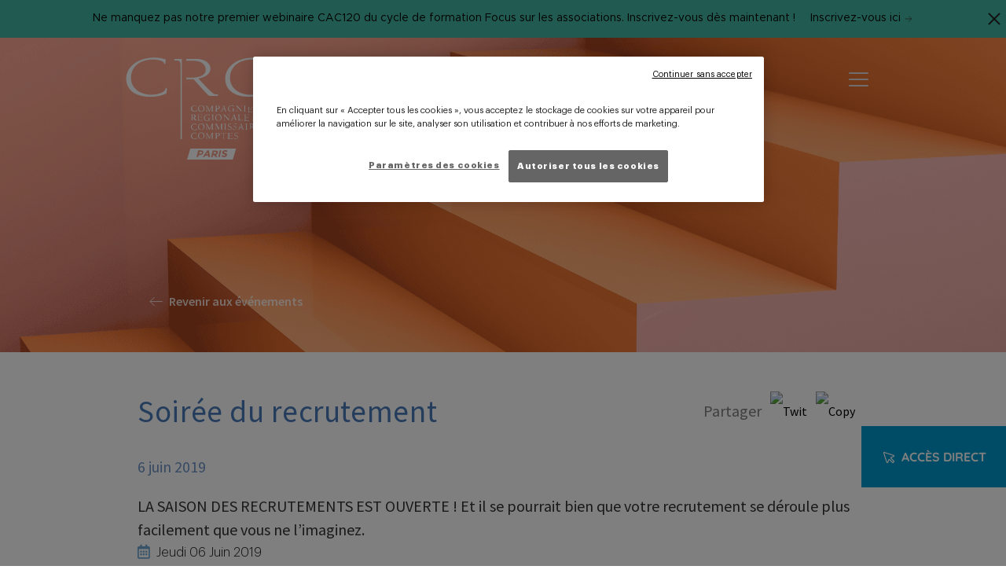

--- FILE ---
content_type: text/html; charset=UTF-8
request_url: https://www.crcc-paris.fr/soiree-du-recrutement/
body_size: 38173
content:
<!doctype html>
<html lang="fr-FR">
        <head>
            <meta charset="UTF-8">
    <meta http-equiv="x-ua-compatible" content="ie=edge">
    <meta name="viewport" content="width=device-width, initial-scale=1">

            <title>Soirée du recrutement - CRCC de Paris</title>
<link data-rocket-prefetch href="https://fonts.googleapis.com" rel="dns-prefetch">
<link data-rocket-prefetch href="https://www.google-analytics.com" rel="dns-prefetch">
<link data-rocket-prefetch href="https://static.addtoany.com" rel="dns-prefetch">
<link data-rocket-prefetch href="https://netdna.bootstrapcdn.com" rel="dns-prefetch">
<link data-rocket-prefetch href="https://cdn.plyr.io" rel="dns-prefetch">
<link data-rocket-prefetch href="https://cookie-cdn.cookiepro.com" rel="dns-prefetch">
<link data-rocket-prefetch href="https://www.googletagmanager.com" rel="dns-prefetch">
<link data-rocket-preload as="style" href="https://fonts.googleapis.com/css?family=Source%20Sans%20Pro%3A400%2C600%2C900&#038;display=swap" rel="preload">
<link href="https://fonts.googleapis.com/css?family=Source%20Sans%20Pro%3A400%2C600%2C900&#038;display=swap" media="print" onload="this.media=&#039;all&#039;" rel="stylesheet">
<noscript data-wpr-hosted-gf-parameters=""><link rel="stylesheet" href="https://fonts.googleapis.com/css?family=Source%20Sans%20Pro%3A400%2C600%2C900&#038;display=swap"></noscript><link rel="preload" data-rocket-preload as="image" href="https://www.crcc-paris.fr/wp-content/themes/yagami-adveris/web/dist/img/ico-event.png" fetchpriority="high">
    
    
<meta name='robots' content='index, follow, max-image-preview:large, max-snippet:-1, max-video-preview:-1' />
<link rel="alternate" hreflang="fr" href="https://www.crcc-paris.fr/soiree-du-recrutement/" />
<link rel="alternate" hreflang="x-default" href="https://www.crcc-paris.fr/soiree-du-recrutement/" />

	<!-- This site is optimized with the Yoast SEO plugin v26.6 - https://yoast.com/wordpress/plugins/seo/ -->
	<link rel="canonical" href="https://www.crcc-paris.fr/soiree-du-recrutement/" />
	<meta property="og:locale" content="fr_FR" />
	<meta property="og:type" content="article" />
	<meta property="og:title" content="Soirée du recrutement - CRCC de Paris" />
	<meta property="og:url" content="https://www.crcc-paris.fr/soiree-du-recrutement/" />
	<meta property="og:site_name" content="CRCC de Paris" />
	<meta property="article:published_time" content="2019-06-06T12:30:00+00:00" />
	<meta property="article:modified_time" content="2020-01-02T13:41:04+00:00" />
	<meta property="og:image" content="https://www.crcc-paris.fr/wp-content/uploads/2019/12/event_11.png" />
	<meta property="og:image:width" content="300" />
	<meta property="og:image:height" content="148" />
	<meta property="og:image:type" content="image/png" />
	<meta name="author" content="ADMINUSER" />
	<meta name="twitter:card" content="summary_large_image" />
	<meta name="twitter:creator" content="@CRCCParis" />
	<meta name="twitter:site" content="@CRCCParis" />
	<meta name="twitter:label1" content="Écrit par" />
	<meta name="twitter:data1" content="ADMINUSER" />
	<script type="application/ld+json" class="yoast-schema-graph">{"@context":"https://schema.org","@graph":[{"@type":"Article","@id":"https://www.crcc-paris.fr/soiree-du-recrutement/#article","isPartOf":{"@id":"https://www.crcc-paris.fr/soiree-du-recrutement/"},"author":{"name":"ADMINUSER","@id":"https://www.crcc-paris.fr/#/schema/person/9fe40e26870b7161b7ead3a9d340f3fc"},"headline":"Soirée du recrutement","datePublished":"2019-06-06T12:30:00+00:00","dateModified":"2020-01-02T13:41:04+00:00","mainEntityOfPage":{"@id":"https://www.crcc-paris.fr/soiree-du-recrutement/"},"wordCount":4,"commentCount":0,"publisher":{"@id":"https://www.crcc-paris.fr/#organization"},"image":{"@id":"https://www.crcc-paris.fr/soiree-du-recrutement/#primaryimage"},"thumbnailUrl":"https://www.crcc-paris.fr/wp-content/uploads/2019/12/event_11.png","articleSection":["Événements"],"inLanguage":"fr-FR","potentialAction":[{"@type":"CommentAction","name":"Comment","target":["https://www.crcc-paris.fr/soiree-du-recrutement/#respond"]}]},{"@type":"WebPage","@id":"https://www.crcc-paris.fr/soiree-du-recrutement/","url":"https://www.crcc-paris.fr/soiree-du-recrutement/","name":"Soirée du recrutement - CRCC de Paris","isPartOf":{"@id":"https://www.crcc-paris.fr/#website"},"primaryImageOfPage":{"@id":"https://www.crcc-paris.fr/soiree-du-recrutement/#primaryimage"},"image":{"@id":"https://www.crcc-paris.fr/soiree-du-recrutement/#primaryimage"},"thumbnailUrl":"https://www.crcc-paris.fr/wp-content/uploads/2019/12/event_11.png","datePublished":"2019-06-06T12:30:00+00:00","dateModified":"2020-01-02T13:41:04+00:00","breadcrumb":{"@id":"https://www.crcc-paris.fr/soiree-du-recrutement/#breadcrumb"},"inLanguage":"fr-FR","potentialAction":[{"@type":"ReadAction","target":["https://www.crcc-paris.fr/soiree-du-recrutement/"]}]},{"@type":"ImageObject","inLanguage":"fr-FR","@id":"https://www.crcc-paris.fr/soiree-du-recrutement/#primaryimage","url":"https://www.crcc-paris.fr/wp-content/uploads/2019/12/event_11.png","contentUrl":"https://www.crcc-paris.fr/wp-content/uploads/2019/12/event_11.png","width":300,"height":148},{"@type":"BreadcrumbList","@id":"https://www.crcc-paris.fr/soiree-du-recrutement/#breadcrumb","itemListElement":[{"@type":"ListItem","position":1,"name":"Home","item":"https://www.crcc-paris.fr/"},{"@type":"ListItem","position":2,"name":"Soirée du recrutement"}]},{"@type":"WebSite","@id":"https://www.crcc-paris.fr/#website","url":"https://www.crcc-paris.fr/","name":"CRCC de Paris","description":"La CRCC de Paris a pour mission le contrôle et l’accompagnement des commissaires aux comptes.","publisher":{"@id":"https://www.crcc-paris.fr/#organization"},"potentialAction":[{"@type":"SearchAction","target":{"@type":"EntryPoint","urlTemplate":"https://www.crcc-paris.fr/?s={search_term_string}"},"query-input":{"@type":"PropertyValueSpecification","valueRequired":true,"valueName":"search_term_string"}}],"inLanguage":"fr-FR"},{"@type":"Organization","@id":"https://www.crcc-paris.fr/#organization","name":"CRCC de Paris","url":"https://www.crcc-paris.fr/","logo":{"@type":"ImageObject","inLanguage":"fr-FR","@id":"https://www.crcc-paris.fr/#/schema/logo/image/","url":"https://www.crcc-paris.fr/wp-content/uploads/2021/07/logo-CRCC-Paris-CMJN.jpg","contentUrl":"https://www.crcc-paris.fr/wp-content/uploads/2021/07/logo-CRCC-Paris-CMJN.jpg","width":1535,"height":830,"caption":"CRCC de Paris"},"image":{"@id":"https://www.crcc-paris.fr/#/schema/logo/image/"},"sameAs":["https://x.com/CRCCParis","https://www.linkedin.com/company/compagnie-régionale-des-commissaires-aux-comptes-de-paris/","https://www.youtube.com/channel/UCEeFItZW1lkfpG0y5o0LrRw"]},{"@type":"Person","@id":"https://www.crcc-paris.fr/#/schema/person/9fe40e26870b7161b7ead3a9d340f3fc","name":"ADMINUSER"}]}</script>
	<!-- / Yoast SEO plugin. -->


<link rel='dns-prefetch' href='//static.addtoany.com' />
<link href='https://fonts.gstatic.com' crossorigin rel='preconnect' />
<link rel="alternate" type="application/rss+xml" title="CRCC de Paris &raquo; Soirée du recrutement Flux des commentaires" href="https://www.crcc-paris.fr/soiree-du-recrutement/feed/" />
<link rel="alternate" title="oEmbed (JSON)" type="application/json+oembed" href="https://www.crcc-paris.fr/wp-json/oembed/1.0/embed?url=https%3A%2F%2Fwww.crcc-paris.fr%2Fsoiree-du-recrutement%2F" />
<link rel="alternate" title="oEmbed (XML)" type="text/xml+oembed" href="https://www.crcc-paris.fr/wp-json/oembed/1.0/embed?url=https%3A%2F%2Fwww.crcc-paris.fr%2Fsoiree-du-recrutement%2F&#038;format=xml" />
<style id='wp-img-auto-sizes-contain-inline-css' type='text/css'>
img:is([sizes=auto i],[sizes^="auto," i]){contain-intrinsic-size:3000px 1500px}
/*# sourceURL=wp-img-auto-sizes-contain-inline-css */
</style>
<style id='wp-emoji-styles-inline-css' type='text/css'>

	img.wp-smiley, img.emoji {
		display: inline !important;
		border: none !important;
		box-shadow: none !important;
		height: 1em !important;
		width: 1em !important;
		margin: 0 0.07em !important;
		vertical-align: -0.1em !important;
		background: none !important;
		padding: 0 !important;
	}
/*# sourceURL=wp-emoji-styles-inline-css */
</style>
<link rel='stylesheet' id='wp-block-library-css' href='https://www.crcc-paris.fr/wp-includes/css/dist/block-library/style.min.css?ver=6.9' type='text/css' media='all' />
<style id='classic-theme-styles-inline-css' type='text/css'>
/*! This file is auto-generated */
.wp-block-button__link{color:#fff;background-color:#32373c;border-radius:9999px;box-shadow:none;text-decoration:none;padding:calc(.667em + 2px) calc(1.333em + 2px);font-size:1.125em}.wp-block-file__button{background:#32373c;color:#fff;text-decoration:none}
/*# sourceURL=/wp-includes/css/classic-themes.min.css */
</style>
<link rel='stylesheet' id='ctf_styles-css' href='https://www.crcc-paris.fr/wp-content/plugins/custom-twitter-feeds/css/ctf-styles.min.css?ver=2.3.1' type='text/css' media='all' />
<link rel='stylesheet' id='real-time-validation-plugin-styles-css' href='https://www.crcc-paris.fr/wp-content/plugins/real-time-validation-for-gravity-forms/public/assets/css/public.css?ver=1.7.0' type='text/css' media='all' />
<link rel='stylesheet' id='addtoany-css' href='https://www.crcc-paris.fr/wp-content/plugins/add-to-any/addtoany.min.css?ver=1.16' type='text/css' media='all' />
<link rel='stylesheet' id='ald-styles-css' href='https://www.crcc-paris.fr/wp-content/plugins/ajax-load-more-anything/assets/styles.min.css?ver=3.3.9' type='text/css' media='all' />
<script type="text/javascript" src="https://www.crcc-paris.fr/wp-content/plugins/wp-sentry-integration/public/wp-sentry-browser.tracing.min.js?ver=8.10.0" id="wp-sentry-browser-bundle-js"></script>
<script type="text/javascript" id="wp-sentry-browser-js-extra">
/* <![CDATA[ */
var wp_sentry = {"wpBrowserTracingOptions":{},"tracesSampleRate":"1","environment":"production","release":"f23ac8d6ce256867e46d106a486068a5a7fe87bf","context":{"tags":{"wordpress":"6.9","language":"fr-FR"}},"dsn":"https://f289184cc2234785a2827b125a5e12c7@sentry.adveris.dev/18"};
//# sourceURL=wp-sentry-browser-js-extra
/* ]]> */
</script>
<script type="text/javascript" src="https://www.crcc-paris.fr/wp-content/plugins/wp-sentry-integration/public/wp-sentry-init.js?ver=8.10.0" id="wp-sentry-browser-js"></script>
<script type="text/javascript" id="addtoany-core-js-before">
/* <![CDATA[ */
window.a2a_config=window.a2a_config||{};a2a_config.callbacks=[];a2a_config.overlays=[];a2a_config.templates={};a2a_localize = {
	Share: "Partager",
	Save: "Enregistrer",
	Subscribe: "S'abonner",
	Email: "E-mail",
	Bookmark: "Marque-page",
	ShowAll: "Montrer tout",
	ShowLess: "Montrer moins",
	FindServices: "Trouver des service(s)",
	FindAnyServiceToAddTo: "Trouver instantan&eacute;ment des services &agrave; ajouter &agrave;",
	PoweredBy: "Propuls&eacute; par",
	ShareViaEmail: "Partager par e-mail",
	SubscribeViaEmail: "S’abonner par e-mail",
	BookmarkInYourBrowser: "Ajouter un signet dans votre navigateur",
	BookmarkInstructions: "Appuyez sur Ctrl+D ou \u2318+D pour mettre cette page en signet",
	AddToYourFavorites: "Ajouter &agrave; vos favoris",
	SendFromWebOrProgram: "Envoyer depuis n’importe quelle adresse e-mail ou logiciel e-mail",
	EmailProgram: "Programme d’e-mail",
	More: "Plus&#8230;",
	ThanksForSharing: "Merci de partager !",
	ThanksForFollowing: "Merci de nous suivre !"
};


//# sourceURL=addtoany-core-js-before
/* ]]> */
</script>
<script type="text/javascript" defer src="https://static.addtoany.com/menu/page.js" id="addtoany-core-js"></script>
<script type="text/javascript" src="https://www.crcc-paris.fr/wp-includes/js/jquery/jquery.min.js?ver=3.7.1" id="jquery-core-js"></script>
<script type="text/javascript" src="https://www.crcc-paris.fr/wp-includes/js/jquery/jquery-migrate.min.js?ver=3.4.1" id="jquery-migrate-js"></script>
<script type="text/javascript" defer src="https://www.crcc-paris.fr/wp-content/plugins/add-to-any/addtoany.min.js?ver=1.1" id="addtoany-jquery-js"></script>
<script type="text/javascript" src="https://www.crcc-paris.fr/wp-content/plugins/real-time-validation-for-gravity-forms/public/assets/js/livevalidation_standalone.js?ver=1.7.0" id="real-time-validation-live-validation-js"></script>
<script type="text/javascript" src="https://www.crcc-paris.fr/wp-content/plugins/real-time-validation-for-gravity-forms/public/assets/js/public.js?ver=1.7.0" id="real-time-validation-plugin-script-js"></script>
<script type="text/javascript" src="https://www.crcc-paris.fr/wp-content/plugins/real-time-validation-for-gravity-forms/public/assets/js/default_validation.js?ver=1.7.0" id="real-time-validation-plugin-defaiult-skin-js-js"></script>
<link rel="https://api.w.org/" href="https://www.crcc-paris.fr/wp-json/" /><link rel="alternate" title="JSON" type="application/json" href="https://www.crcc-paris.fr/wp-json/wp/v2/posts/1298" /><link rel="EditURI" type="application/rsd+xml" title="RSD" href="https://www.crcc-paris.fr/xmlrpc.php?rsd" />
<link rel='shortlink' href='https://www.crcc-paris.fr/?p=1298' />
<meta name="generator" content="WPML ver:4.8.6 stt:4;" />

		<!-- GA Google Analytics @ https://m0n.co/ga -->
		<script>
			(function(i,s,o,g,r,a,m){i['GoogleAnalyticsObject']=r;i[r]=i[r]||function(){
			(i[r].q=i[r].q||[]).push(arguments)},i[r].l=1*new Date();a=s.createElement(o),
			m=s.getElementsByTagName(o)[0];a.async=1;a.src=g;m.parentNode.insertBefore(a,m)
			})(window,document,'script','https://www.google-analytics.com/analytics.js','ga');
			ga('create', 'UA-32135072-1', 'auto');
			ga('send', 'pageview');
		</script>

	<link rel="icon" href="https://www.crcc-paris.fr/wp-content/uploads/2019/12/cropped-favicon-2-150x150.png" sizes="32x32" />
<link rel="icon" href="https://www.crcc-paris.fr/wp-content/uploads/2019/12/cropped-favicon-2-300x300.png" sizes="192x192" />
<link rel="apple-touch-icon" href="https://www.crcc-paris.fr/wp-content/uploads/2019/12/cropped-favicon-2-300x300.png" />
<meta name="msapplication-TileImage" content="https://www.crcc-paris.fr/wp-content/uploads/2019/12/cropped-favicon-2-300x300.png" />
		<style type="text/css" id="wp-custom-css">
			
		</style>
		<style type="text/css"></style>

    <link rel="stylesheet" href="https://netdna.bootstrapcdn.com/bootstrap/3.0.0/css/bootstrap.min.css">
    <link rel="stylesheet" href="https://cdn.plyr.io/3.4.6/plyr.css">
    

    <link rel="stylesheet" href="https://www.crcc-paris.fr/wp-content/themes/yagami-adveris/web/dist/css/app.css">
    


<!-- OptanonConsentNoticeStart -->
<script type="text/javascript" src="https://cookie-cdn.cookiepro.com/consent/f2a441f0-c670-4933-ac1d-b4a6b2b5e045/OtAutoBlock.js" ></script>
<script src="https://cookie-cdn.cookiepro.com/scripttemplates/otSDKStub.js"  type="text/javascript" charset="UTF-8" data-domain-script="f2a441f0-c670-4933-ac1d-b4a6b2b5e045" ></script>
<script type="text/javascript">
function OptanonWrapper() { }
</script>
<!-- OptanonConsentNoticeEnd -->

<!-- Google tag (gtag.js) --> 
<script async src="https://www.googletagmanager.com/gtag/js?id=G-7BX0DZM2CP"></script> 
<script>   window.dataLayer = window.dataLayer || [];   function gtag(){dataLayer.push(arguments);}   gtag('js', new Date());   gtag('config', 'G-7BX0DZM2CP'); </script>
    <style id="rocket-lazyrender-inline-css">[data-wpr-lazyrender] {content-visibility: auto;}</style><meta name="generator" content="WP Rocket 3.20.2" data-wpr-features="wpr_preconnect_external_domains wpr_automatic_lazy_rendering wpr_oci" /></head>
    
            
        <body id="pagename-soiree-du-recrutement" class="wp-singular post-template-default single single-post postid-1298 single-format-standard wp-theme-yagami-adveris">
                <div data-wpr-lazyrender="1" class="page-loader">
            <div  class="item-content">
                <div  class="mb-lg"><svg xmlns="http://www.w3.org/2000/svg" width="241" height="130" viewBox="0 0 241 130"><g><g><g><path fill="#fff" d="M160.89 70h-5.645v-.25h.491l.246-.25v-4.75c0-1.25 0-1.5-.246-1.5H155V63h5.89c0 1-.245 1-.245 1l-.245-.5c0-.25-.245-.5-2.21-.5h-1.226l-.246.25v2.5h1.473c1.227 0 1.473 0 1.473-.5v-.5h.245v2h-.245v-.5c0-.25 0-.25-1.473-.25h-1.473v2c0 1.5.246 1.5.491 1.5h.736c1.964 0 2.455-.25 2.7-.5h.246c.245 0 0 .5 0 1"/></g><g><path fill="#fff" d="M163.143 81h-.238c1.428 0 1.905-1.364 1.905-2.182.238-2.182-.953-3-2.143-3-.477 0-.715 0-.715.273v3.818c0 1.091 0 1.091.238 1.091H161v-.273h.476l.238-.272v-3.819c0-.818 0-1.363-.238-1.363H161V75h2.381c2.38 0 2.619 1.91 2.619 2.727-.238 1.91-1.19 3.273-2.857 3.273"/></g><g><path fill="#fff" d="M171.765 81H168v-.273h.47l.236-.272v-3.819c0-.818 0-1.363-.235-1.363H168V75h4c0 .818 0 .818-.235.818v-.273s-.236-.272-1.412-.272h-.706l-.47.545v1.91h.94c.942 0 1.177 0 1.177-.273v-.273h.235v1.363h-.235v-.272c0-.273 0-.273-.941-.273h-.941v1.636c0 1.091 0 1.091.235 1.091h.47c1.412 0 1.648-.272 1.883-.545 0 .273 0 .545-.235.818"/></g><g><path fill="#fff" d="M175.5 81c-.5 0-1 0-1.25-.238 0-.476-.25-.714-.25-.714l.25.238c0 .476 1 .714 1.25.714.75 0 1.5-.238 1.5-.952 0-.715-.5-.953-1.25-1.19-.5-.239-1.5-.477-1.5-1.43 0-.952 1-1.428 2-1.428.25 0 .75 0 1 .238v.476c0-.238-.75-.476-1-.476-.5 0-1.25.238-1.25.952 0 .715.75.715 1.25.953 1 .476 1.75.714 1.75 1.428-.25.477-1 1.429-2.5 1.429"/></g><g><path fill="#fff" d="M164 91h-1.556c-.259 0-.518 0-2.592-3.138h-1.037v1.207c0 1.207 0 1.448.26 1.448h.777v.242H157v-.242h.778l.259-.241V85.69c0-1.207 0-1.449-.26-1.449H157V84h3.37c1.037 0 2.593.483 2.593 1.931 0 .966-.778 1.69-2.074 1.69 2.074 2.655 2.592 2.896 2.852 2.896H164V91m-4.925-6.517l-.26.241v2.897h.52c1.041 0 2.082-.242 2.082-1.449 0-.965-.78-1.69-1.821-1.69h-.52"/></g><g><path fill="#fff" d="M170.89 92h-5.645v-.25h.491l.246-.25v-4.75c0-1.25 0-1.5-.246-1.5H165V85h5.89c0 1-.245 1-.245 1l-.245-.5c0-.25-.245-.5-2.21-.5h-1.226l-.246.25v2.5h1.473c1.227 0 1.473 0 1.473-.5v-.5h.245v2h-.245v-.5c0-.25 0-.25-1.473-.25h-1.473v2c0 1.5.246 1.5.491 1.5h.736c1.964 0 2.455-.25 2.7-.5h.246c.245 0 0 .5 0 1"/></g><g><path fill="#fff" d="M175.307 92c-.513 0-1.282 0-2.05-.258C173 90.968 173 90.71 173 90.71l.256-.258.257.258c.256.774 1.281.774 2.05.774 1.025 0 2.05-.516 2.05-1.549 0-.774-.769-1.29-2.05-1.806-.513-.258-2.05-.516-2.05-2.064 0-1.29 1.537-2.065 2.819-2.065.512 0 1.025 0 1.281.258v.774l-.256.258-.256-.258c0-.516-1.026-.516-1.538-.516-.769 0-1.794.516-1.794 1.29 0 1.033 1.025 1.29 1.794 1.549 1.538.516 2.306 1.032 2.306 2.322.513 1.033-.512 2.323-2.562 2.323"/></g><g><path fill="#fff" d="M188 91.727h-2.182v-.272h.546l-.546-1.637h-2.182c-.272.546-.545 1.364-.545 1.637l.273.272h.545V92H182v-.273h.273l.272-.272L185 86h.545l-.272.273c0 .272 1.09 3.272 1.636 4.636.273.546.273.818.546.818H188m-3-4.909l-1.09 2.455h1.908L185 86.818"/></g><g><path fill="#fff" d="M191.273 92c-2.182 0-2.455-1.364-2.455-2.455v-1.909c0-.818 0-1.363-.273-1.363H188V86h2.182v.273h-.546l-.272.272v3.273c0 1.364.818 1.637 1.636 1.637 1.91 0 1.91-1.364 1.91-2.182V87.09c0-.546 0-.818-.274-.818h-.545V86H194v.273h-.273l-.272.272v3.273c0 1.364-.819 2.182-2.182 2.182"/></g><g><path fill="#fff" d="M201 92h-2.182v-.273H199.636s-.818-1.09-1.636-2.454c-.545.545-1.364 1.909-1.364 2.182h.546v.272h-1.91v-.272c.546 0 .546 0 .546-.273l1.637-2.455c-.819-1.09-1.364-2.182-1.637-2.182-.273-.272-.273-.272-.818-.272V86h2.182v.273h-.546s.819 1.09 1.364 1.909c1.09-1.364 1.364-1.637 1.364-1.91H198.545V86h1.637v.273h-.273c-.273 0-.273.272-1.909 2.182 1.91 2.727 2.182 3 2.182 3L201 92"/></g><g><g><path fill="#fff" d="M30.935 50.148C12.968 50.148.55 41.926.55 27.075.55 11.163 16.667.29 35.955.29c5.284 0 10.304.796 15.06 2.387l-.528 4.243c0 1.06-.265 1.591-1.057 1.591-.529 0-.529-.265-.793-1.591-.264-1.591-6.077-4.243-14.003-4.243-17.174 0-28.007 9.812-28.007 23.337 0 13.26 11.625 21.482 25.893 21.482 7.398 0 17.174-2.652 17.967-7.16 0-.531.264-1.327 1.056-1.327.793 0 .793.265.793.796 0 .795 0 1.856-.528 6.1-6.341 3.182-13.74 4.243-20.873 4.243"/></g><g><path fill="#fff" d="M156.965 50.148c-17.967 0-30.385-8.222-30.385-23.073C126.58 11.163 142.697.29 161.985.29c5.284 0 10.304.796 15.06 2.387l-.528 4.243c0 1.06-.265 1.591-1.057 1.591-.529 0-.529-.265-.793-1.591-.264-1.591-6.077-4.243-14.003-4.243-17.174 0-28.007 9.812-28.007 23.337 0 13.26 11.625 21.482 25.893 21.482 7.398 0 17.174-2.652 17.967-7.16 0-.531.264-1.327 1.056-1.327.793 0 .793.265.793.796 0 .795 0 1.856-.528 6.1-6.341 3.182-13.74 4.243-20.873 4.243"/></g><g><path fill="#fff" d="M218.525 50.148c-17.967 0-30.385-8.222-30.385-23.073C188.14 11.163 204.257.29 223.545.29c5.284 0 10.304.796 15.06 2.387l-.528 4.243c0 1.06-.265 1.591-1.057 1.591-.529 0-.529-.265-.793-1.591-.264-1.591-6.077-4.243-14.003-4.243-17.174.265-27.743 10.077-27.743 23.603 0 13.26 11.626 21.48 25.893 21.48 7.398 0 17.174-2.651 17.967-7.16 0-.53.264-1.326 1.057-1.326.792 0 .792.266.792.796 0 .796 0 1.856-.528 6.1-6.605 2.917-13.74 3.978-21.137 3.978"/></g><g><path fill="#fff" d="M117.325 49.086h-9.776c-2.114 0-2.642-.53-21.137-21.216H76.9v-2.122h6.87c8.454 0 17.966-2.122 17.966-10.343 0-2.917-1.85-10.873-15.324-11.138H76.9V1.88h12.154c12.418 0 18.76 6.1 18.76 12.2 0 7.16-6.87 11.403-15.325 12.729 9.511 10.608 16.381 17.503 19.287 19.36 1.321.795 2.378.795 5.549.795v2.122"/></g><g><path fill="#fff" d="M71.352 103.982h-1.586V9.571c0-2.652-.792-5.57-3.963-5.57H61.84V1.88h9.512v102.102"/></g></g><g><path fill="#fff" d="M78 130l4.213-14.065h58.197L136.197 130H78m43.713-4.512c.79.797 2.107 1.327 3.424 1.327 1.843 0 3.423-1.061 3.686-2.653.264-1.593-.526-2.124-2.37-2.654-1.316-.266-1.843-.531-1.58-1.062 0-.53.527-.796 1.317-.796.79 0 1.317.265 2.107.796l1.316-1.327c-.79-.796-1.843-1.061-3.16-1.061-1.843 0-3.16 1.061-3.686 2.654-.264 1.592.79 2.123 2.37 2.653 1.316.266 1.58.531 1.58 1.062 0 .53-.527.796-1.317.796-1.053 0-1.843-.53-2.37-1.061l-1.317 1.326m-3.95 1.337h1.844l1.843-8.502h-1.843l-1.844 8.502m-5.003-2.663l1.317 2.653h2.37l-1.58-2.919c1.316-.53 2.106-1.327 2.37-2.654.263-.796 0-1.327-.264-1.857-.526-.531-1.316-.797-2.37-.797h-3.95l-2.106 8.493h1.843l.527-2.654h1.843m-7.9.539l.263 1.86h2.107l-1.58-8.503h-1.843l-5.794 8.502h1.844l1.316-1.86h3.687m-14.747 1.86h1.844l.79-2.657h1.58c2.106 0 3.95-1.062 4.213-2.922.527-1.594-.527-2.923-2.633-2.923H92.22l-2.107 8.502m12.114-3.45l1.843-2.663.527 2.663h-2.37m-8.954-.806l.79-2.654h1.58c1.054 0 1.317.531 1.317 1.327-.263.796-1.053 1.327-1.843 1.327h-1.844m18.17 0l.527-2.388h1.843c1.054 0 1.317.53 1.317 1.327-.263.796-.79 1.061-1.843 1.061h-1.844m26.334-19.117c-.264-.795-.264-1.06-.264-1.06l.264-.265.263.265c.263.795 1.317 1.06 2.107 1.06 1.053 0 2.106-.53 2.106-1.59s-.79-1.326-2.106-1.856c-.527-.265-2.107-.53-2.107-2.12 0-1.325 1.58-2.12 2.897-2.12.526 0 1.053 0 1.316.264v1.061l-.263-.265c0-.53-1.053-.53-1.58-.53-.79 0-1.843.53-1.843 1.325 0 1.06 1.053 1.325 1.843 1.59 1.58.53 2.37 1.06 2.37 2.386 0 1.06-1.053 2.385-3.16 2.385-.527-.265-1.317-.265-1.843-.53m-45.82-3.706c0-2.388 1.58-4.246 4.213-4.246s3.95 1.592 3.95 3.98c0 2.39-1.58 4.247-4.213 4.247-2.37 0-3.95-1.592-3.95-3.98m1.053-.266c0 2.654 1.58 3.98 3.16 3.98s2.897-1.326 2.897-3.45c0-2.653-1.58-3.98-3.16-3.98s-2.897 1.327-2.897 3.45m-10.007.525c0-2.65 2.374-4.24 5.01-4.24.792 0 1.583.264 2.11.53 0 1.06 0 1.06-.264 1.06l-.263-.265c0-.53-1.055-.795-1.846-.795-2.373 0-3.692 1.59-3.692 3.71s1.846 3.446 3.428 3.446c1.055 0 2.373-.53 2.373-1.06l.264-.265.264.265v1.06c-.791.265-1.846.53-2.9.53-2.638-.265-4.484-1.325-4.484-3.976m46.61 3.456v-.266h.527l.263-.265v-5.043c0-1.326 0-1.592-.263-1.592h-.79v-.265h6.32c0 1.061-.263 1.061-.263 1.061l-.264-.265c0-.265-.263-.53-2.37-.53h-1.316l.263.265v2.653h1.58c1.317 0 1.58 0 1.58-.53v-.531h.263v2.123h-.263v-.53c0-.266-.263-.266-1.58-.266h-1.58v2.123c0 1.592.263 1.592.527 1.592h.79c2.106 0 2.633-.265 2.896-.53l.264-.266v.265s-.264.531-.264 1.062h-6.32m-6.846-.265v-.266h1.053l.263-.265v-6.635h-.526c-1.58 0-2.107.266-2.37.53l-.264.266h-.263s.263-.53.263-1.061h6.32c.264.53.264 1.061.264 1.061l-.264-.265c0-.265-.79-.53-2.37-.53h-.263v5.041c0 1.327 0 1.593.263 1.593h1.054v.265h-3.16m-8.954.266v-.266h.527l.263-.265v-5.043c0-1.326 0-1.592-.263-1.592h-.79v-.265h3.687c1.053 0 2.633.53 2.633 2.123 0 1.061-1.053 2.123-2.897 2.123-.526 0-.79 0-1.053-.265v1.592c0 1.327 0 1.592.263 1.592h.79v.266h-3.16m1.844-6.9v2.919c.262 0 .525.265 1.05.265 1.05 0 1.836-.53 1.836-1.592 0-.53-.262-1.858-2.361-1.858-.525 0-.525 0-.525.266m-6.847 6.9v-.266h.527l.263-.265v-5.839l-2.897 6.37h-.263l-.263-.266-2.897-6.104v4.777c0 .531 0 1.327.527 1.327h.79v.266h-2.37v-.266h.263l.263-.265v-5.308c0-1.061 0-1.327-.79-1.327h-.526v-.265h2.106l3.16 6.104 2.897-6.104h1.843v.265h-.526l-.264.266v5.042c0 1.327 0 1.592.264 1.592h.79v.266h-2.897m27.65-11.677c-.263-.797-.263-1.062-.263-1.062l.263-.265.263.265c.264.796 1.317 1.062 2.107 1.062 1.053 0 2.107-.531 2.107-1.593 0-1.061-.79-1.327-2.107-1.857-.527-.266-2.107-.797-2.107-2.123 0-1.327 1.58-2.124 2.897-2.124.527 0 1.053 0 1.317.266v.796l-.264.265-.263-.265c0-.53-1.053-.53-1.58-.53-.79 0-1.843.53-1.843 1.326 0 1.062 1.053 1.327 1.843 1.592 1.58.531 2.37 1.062 2.37 2.389 0 1.061-1.053 2.388-3.16 2.388-.263 0-1.053-.265-1.58-.53m-6.583 0c-.264-.797-.264-1.062-.264-1.062l.264-.265.263.265c.263.796 1.317 1.062 1.843 1.062 1.054 0 2.107-.531 2.107-1.593 0-1.061-.79-1.327-2.107-1.857-.526-.266-2.106-.797-2.106-2.123 0-1.327 1.58-2.124 2.896-2.124.527 0 1.054 0 1.317.266v.796c0-.53-1.053-.53-1.58-.53-.79 0-1.843.53-1.843 1.326 0 1.062 1.053 1.327 1.843 1.592 1.58.531 2.37 1.062 2.37 2.389 0 1.061-1.053 2.388-3.16 2.388-.527 0-1.317-.265-1.843-.53m-37.92-3.45c0-2.389 1.58-4.247 4.213-4.247s3.95 1.593 3.95 3.981c0 2.389-1.58 4.246-4.213 4.246-2.37 0-3.95-1.592-3.95-3.98m1.053-.266c0 2.654 1.58 3.981 3.16 3.981s2.897-1.327 2.897-3.45c0-2.654-1.58-3.98-3.16-3.98s-2.897 1.06-2.897 3.45m-10.007.53c0-2.654 2.374-4.246 5.01-4.246.792 0 1.583.265 2.11.53 0 1.062 0 1.062-.264 1.062l-.263-.265c0-.531-1.055-.796-1.846-.796-2.373 0-3.692 1.592-3.692 3.715 0 2.123 1.846 3.45 3.428 3.45 1.055 0 2.373-.53 2.373-1.062l.264-.265.264.265v1.062c-.791.53-1.846.53-2.9.53-2.638-.265-4.484-1.592-4.484-3.98m69.257 3.45v-.265h.527l.263-.266v-5.042c0-1.327 0-1.592-.263-1.592h-.79v-.266h2.896v.266h-.526l-.264.265v5.042c0 1.327 0 1.593.264 1.593h.79v.265h-2.897m-4.477 0v-.265h1.054s-.264-1.062-.79-2.389h-2.897c-.263.796-.79 1.858-.79 2.123 0 .266 0 .266.263.266h.79v.265h-2.633v-.265h.263l.527-.266 3.16-7.165c.263 0 .79-.266.79-.266l-.263.531c0 .531 1.58 4.512 2.106 6.104.264.796.527 1.062.79 1.062h.264v.265h-2.634m-2.633-3.45h2.633l-1.053-3.185-1.58 3.185m-20.013 3.45v-.265h.526l.264-.266v-5.042c0-1.327 0-1.592-.264-1.592h-.79v-.266h2.897v.266h-.527l-.263.265v5.042c0 1.327 0 1.593.263 1.593h.79v.265h-2.896m-4.74 0v-.265h.526l.264-.266v-5.838l-2.897 6.104h-.263l-.264-.266-2.896-6.104v4.777c0 .531 0 1.327.526 1.327h.79v.266h-2.37v-.266h.527l.263-.265v-5.308c0-1.061 0-1.327-.79-1.327h-.263v-.265h2.107l3.16 6.104 2.896-6.104h1.844v.265h-.527l-.263.266v5.042c0 1.327 0 1.592.263 1.592h.79v.266h-3.423m-11.587.265v-.265h.527l.263-.266v-5.838l-2.897 6.369h-.263l-.263-.265-2.897-6.104v4.777c0 .53 0 1.327.527 1.327h.79v.265h-2.37v-.265h.263l.263-.266v-5.307c0-1.062 0-1.327-.79-1.327h-.526v-.266h2.106l3.16 6.104 2.897-6.104h1.843v.266h-.526l-.264.265v5.042c0 1.327 0 1.593.264 1.593h.79v.265h-2.897m5.003-15.392c0-2.389 1.582-4.246 4.219-4.246 2.636 0 3.955 1.592 3.955 3.98 0 2.389-1.582 4.246-4.219 4.246-2.636 0-3.955-1.592-3.955-3.98m1.054-.266c0 2.654 1.577 3.981 3.154 3.981 1.578 0 2.892-1.327 2.892-3.45 0-2.654-1.577-3.98-3.154-3.98-1.578 0-2.892 1.326-2.892 3.45m-15.537.525c0-2.65 2.37-4.241 5.003-4.241.79 0 1.58.265 2.37.53l-.263 1.06-.263-.265c0-.265-.79-.795-2.107-.795-1.053 0-3.687.53-3.687 3.71 0 1.856 1.054 3.447 3.424 3.447.526 0 1.053 0 1.58-.265v-.796c0-1.59 0-1.855-.264-1.855h-1.053v-.265h3.16v.265h-.527l-.263.265v1.856c0 .265.263.265.263.53l-.263.265c-.79.265-2.37.53-3.16.53-2.37-.265-3.95-1.856-3.95-3.976m31.6 3.445l-5.53-6.36v4.77c0 .53 0 1.325.527 1.325h.79v.265h-2.37v-.265h.526l.264-.265v-5.3c0-1.061 0-1.326-.79-1.326h-.527v-.53h1.843l5.267 5.83v-4.24c0-.53 0-1.325-.527-1.325h-.79v-.265h2.37v.265h-.526l-.264.265v6.891l-.263.265m19.75.01v-.265h.527l.263-.266V74.8c0-1.327 0-1.592-.263-1.592h-.79v-.531h6.32c0 1.061-.264 1.061-.264 1.061l-.263-.265c0-.265-.263-.53-2.37-.53h-1.317v3.184h1.58c1.317 0 1.58 0 1.58-.53v-.532h.264v2.123h-.264v-.53c0-.266-.263-.266-1.58-.266h-1.58v2.123c0 1.593.264 1.593.527 1.593h.79c2.107 0 2.633-.266 2.897-.531H157s-.263.53-.263 1.061h-6.057m-7.9-.275v-.265h.527l.263-.265v-5.036c0-1.325 0-1.59-.263-1.59h-.79v-.53h2.896v.265h-.526l-.264.265v5.036c0 1.59.264 1.59.527 1.59h.79c2.107 0 2.633-.265 2.897-.53h.263s-.263.53-.263 1.06h-6.057m-4.213.01v-.265h1.053s-.263-1.062-.79-2.389h-2.897c-.263.796-.79 1.858-.79 2.123 0 .266.264.266.264.266h.79v.265h-2.634v-.265h.264l.526-.266 3.16-7.165c.264 0 .79-.265.79-.265h.264l-.264.265c0 .53 1.58 4.511 2.107 6.104.263.796.527 1.061.79 1.061h.263v.266h-2.896m-2.634-2.91h2.644l-1.058-3.194-1.586 3.194m-26.596 3.165v-.265h.526l.264-.265v-5.036c0-1.325 0-1.59-.264-1.59h-.79v-.53h2.897v.265h-.527l-.263.265v5.036c0 1.325 0 1.59.263 1.59h.79v.265h-2.896m-18.17.265v-.265h.79l.263-.265v-5.036c0-1.325 0-1.59-.263-1.59h-.79v-.53h6.056c0 1.06-.263 1.06-.263 1.06l-.263-.265c0-.265-.264-.53-2.37-.53H93.01l-.263.265v2.65h1.843c1.317 0 1.58 0 1.58-.53v-.53h.263v2.12h-.263v-.53c0-.265 0-.265-1.58-.265h-1.58v2.12c0 1.591.263 1.591.527 1.591h1.053c2.107 0 2.633-.265 2.897-.53h.263s-.263.53-.263 1.06h-6.32m-2.634 0c-.263 0-.526 0-2.633-3.445h-1.053v1.325c0 1.325 0 1.59.263 1.59h.79v.265h-2.897v-.265h.527l.263-.265v-5.036c0-1.325 0-1.59-.263-1.59h-.79v-.265h3.687c1.053 0 2.633.53 2.633 2.12 0 1.06-.79 1.856-1.843 1.856 2.106 2.915 2.633 3.18 2.896 3.18h.264v.265h-1.844m-3.686-6.625v3.185h.526c1.054 0 2.107-.266 2.107-1.593 0-1.061-.79-1.857-1.843-1.857h-.79v.265m45.293-8.227c0-2.654 2.37-4.246 5.003-4.246.79 0 1.58.265 2.37.53l-.263 1.062-.263-.265c0-.265-.79-.796-2.107-.796-1.053 0-3.687.53-3.687 3.715 0 1.858 1.054 3.45 3.424 3.45.526 0 1.316 0 1.58-.265v-1.062c0-1.327 0-1.857-.264-1.857h-.79v-.266h3.16v.266h-.526l-.264.265v1.858c0 .265.264.265.264.53l-.264.266c-.79.265-2.37.53-3.16.53-2.896 0-4.213-1.326-4.213-3.715m-38.183 0c0-2.388 1.58-4.246 4.213-4.246s3.95 1.592 3.95 3.98c0 2.39-1.58 4.247-4.213 4.247-2.37-.265-3.95-1.592-3.95-3.98m1.053-.532c0 2.654 1.58 3.981 3.16 3.981s2.897-1.327 2.897-3.45c0-2.654-1.58-3.98-3.16-3.98s-2.897 1.326-2.897 3.45m-10.007.53c0-2.654 2.37-4.246 5.004-4.246.79 0 1.58.265 2.106.53 0 1.062 0 1.062-.263 1.062v-.53c0-.531-1.053-.797-1.843-.797-2.37 0-3.687 1.593-3.687 3.716s1.843 3.45 3.423 3.45c1.054 0 2.37-.531 2.37-1.062l.264-.265.263.265v1.062c-.79.265-1.843.53-2.897.53-2.896 0-4.74-1.061-4.74-3.715m63.99 3.716l-5.53-6.37v4.777c0 .531 0 1.327.527 1.327h.79v.266h-2.37v-.266h.527l.263-.265v-5.308c0-1.061 0-1.327-.79-1.327h-.263v-.265h1.843l5.267 5.838v-4.246c0-.53 0-1.327-.527-1.327h-.79v-.265h2.37v.265h-1.053v6.9l-.264.266m3.16 0v-.266h.527l.263-.265v-5.043c0-1.326 0-1.592-.263-1.592h-.79v-.265h2.897v.265h-.527l-.263.266v5.042c0 1.327 0 1.592.263 1.592h.79v.266h-2.897m-24.49 0v-.266h1.054s-.264-1.061-.79-2.388h-2.897c-.263.796-.79 1.857-.79 2.123 0 .265 0 .265.263.265h.79v.266h-2.633v-.266h.263l.527-.265 3.16-7.166c.263 0 .79-.265.79-.265l-.263.265c0 .531 1.58 4.512 2.106 6.104.264.796.527 1.062.79 1.062h.264v.265h-2.634m-2.633-3.184h2.633l-1.053-3.185-1.58 3.185m-9.217 3.45v-.266h.527l.263-.265v-5.043c0-1.326 0-1.592-.263-1.592h-.79v-.265h3.687c1.053 0 2.633.53 2.633 2.123 0 1.061-1.053 2.123-2.897 2.123-.526 0-.79 0-1.053-.265v1.592c0 1.327 0 1.592.263 1.592h.79v.266h-3.16m1.844-7.166v2.92c.262 0 .525.265 1.05.265 1.05 0 1.836-.531 1.836-1.593 0-.53-.262-1.857-2.361-1.857-.525 0-.525 0-.525.265m-6.847 7.166v-.266h.527l.263-.265v-5.839l-2.897 6.37h-.263l-.263-.266-2.897-6.104v4.777c0 .531 0 1.327.527 1.327h.79v.266h-2.37v-.266h.263l.263-.265v-5.308c0-1.061 0-1.327-.79-1.327h-.526v-.265h2.106l3.16 6.104 2.897-6.104h1.843v.265h-.526l-.264.266v5.042c0 1.327 0 1.592.264 1.592h.79v.266h-2.897"/></g></g></g></svg></div>  
                <div  class="item-loadbar">
                    <div class="item-loadbar-inner"></div>
                </div>
            </div>
        </div>

                <div  class="site-container">
                                        

<div data-wpr-lazyrender="1" class="acces-direct">
    <button id="adirect"> <img src="https://www.crcc-paris.fr/wp-content/uploads/2024/02/Cursor.svg" alt=""> Accès direct</button>
</div>

<div data-wpr-lazyrender="1" id="menu-adirect">
    <div  class="ad-head">
        <h2><img src="https://www.crcc-paris.fr/wp-content/uploads/2024/02/Cursor.svg" alt=""> Accès direct</h2>
        <button class="close-ad">Fermer</button>
    </div>
    <ul>
                    <li><a href="https://www.crcc-paris.fr/je-souhaite-minscrire/">Je souhaite m'inscrire / Je suis nouvel inscrit <span></span></a></li>
                    <li><a href="https://www.crcc-paris.fr/commissaires-aux-comptes/mes-demarches/#bloc5">Je souhaite me former <span></span></a></li>
                    <li><a href="https://www.crcc-paris.fr/je-cherche-mon-attestation-de-formation/">Je cherche mon attestation de formation <span></span></a></li>
                    <li><a href="https://www.crcc-paris.fr/commissaires-aux-comptes/mes-demarches/#bloc4">J’ai un contrôle d'activité <span></span></a></li>
                    <li><a href="https://www.crcc-paris.fr/commissaires-aux-comptes/mon-accompagnement-juridique/#bloc1">J'ai une question juridique <span></span></a></li>
                    <li><a href="https://www.crcc-paris.fr/tag/actualites-juridiques/">Je consulte l'actualité juridique <span></span></a></li>
                    <li><a href="https://www.crcc-paris.fr/tag/actualite-durabilite/">Je consulte l’actualité durabilité  <span></span></a></li>
                    <li><a href="https://www.crcc-paris.fr/je-mequipe-avec-ma-crcc/">Je m'équipe avec ma CRCC <span></span></a></li>
            </ul>
</div>


<div  class="banner-infos py-sm px-md">
    Ne manquez pas notre premier webinaire CAC120 du cycle de formation Focus sur les associations. Inscrivez-vous dès maintenant !
    <a href="https://www.focus-crcc-paris.fr/focus-sur-les-associations" class="link ml-sm" target="_blank" >Inscrivez-vous ici&nbsp;</a>
    <button id="closeButton" class="btn-close"></button>
</div>

<header  id="header" data-kira-timeline-onload>
    <div  class="header-container" data-kira-item="fadeInLeft.stagger.sm">
        <div data-stagger-item>
            <a href="https://www.crcc-paris.fr" class="item-logo">
                <svg xmlns="http://www.w3.org/2000/svg" width="241" height="130" viewBox="0 0 241 130"><g><g><g><path fill="#fff" d="M160.89 70h-5.645v-.25h.491l.246-.25v-4.75c0-1.25 0-1.5-.246-1.5H155V63h5.89c0 1-.245 1-.245 1l-.245-.5c0-.25-.245-.5-2.21-.5h-1.226l-.246.25v2.5h1.473c1.227 0 1.473 0 1.473-.5v-.5h.245v2h-.245v-.5c0-.25 0-.25-1.473-.25h-1.473v2c0 1.5.246 1.5.491 1.5h.736c1.964 0 2.455-.25 2.7-.5h.246c.245 0 0 .5 0 1"/></g><g><path fill="#fff" d="M163.143 81h-.238c1.428 0 1.905-1.364 1.905-2.182.238-2.182-.953-3-2.143-3-.477 0-.715 0-.715.273v3.818c0 1.091 0 1.091.238 1.091H161v-.273h.476l.238-.272v-3.819c0-.818 0-1.363-.238-1.363H161V75h2.381c2.38 0 2.619 1.91 2.619 2.727-.238 1.91-1.19 3.273-2.857 3.273"/></g><g><path fill="#fff" d="M171.765 81H168v-.273h.47l.236-.272v-3.819c0-.818 0-1.363-.235-1.363H168V75h4c0 .818 0 .818-.235.818v-.273s-.236-.272-1.412-.272h-.706l-.47.545v1.91h.94c.942 0 1.177 0 1.177-.273v-.273h.235v1.363h-.235v-.272c0-.273 0-.273-.941-.273h-.941v1.636c0 1.091 0 1.091.235 1.091h.47c1.412 0 1.648-.272 1.883-.545 0 .273 0 .545-.235.818"/></g><g><path fill="#fff" d="M175.5 81c-.5 0-1 0-1.25-.238 0-.476-.25-.714-.25-.714l.25.238c0 .476 1 .714 1.25.714.75 0 1.5-.238 1.5-.952 0-.715-.5-.953-1.25-1.19-.5-.239-1.5-.477-1.5-1.43 0-.952 1-1.428 2-1.428.25 0 .75 0 1 .238v.476c0-.238-.75-.476-1-.476-.5 0-1.25.238-1.25.952 0 .715.75.715 1.25.953 1 .476 1.75.714 1.75 1.428-.25.477-1 1.429-2.5 1.429"/></g><g><path fill="#fff" d="M164 91h-1.556c-.259 0-.518 0-2.592-3.138h-1.037v1.207c0 1.207 0 1.448.26 1.448h.777v.242H157v-.242h.778l.259-.241V85.69c0-1.207 0-1.449-.26-1.449H157V84h3.37c1.037 0 2.593.483 2.593 1.931 0 .966-.778 1.69-2.074 1.69 2.074 2.655 2.592 2.896 2.852 2.896H164V91m-4.925-6.517l-.26.241v2.897h.52c1.041 0 2.082-.242 2.082-1.449 0-.965-.78-1.69-1.821-1.69h-.52"/></g><g><path fill="#fff" d="M170.89 92h-5.645v-.25h.491l.246-.25v-4.75c0-1.25 0-1.5-.246-1.5H165V85h5.89c0 1-.245 1-.245 1l-.245-.5c0-.25-.245-.5-2.21-.5h-1.226l-.246.25v2.5h1.473c1.227 0 1.473 0 1.473-.5v-.5h.245v2h-.245v-.5c0-.25 0-.25-1.473-.25h-1.473v2c0 1.5.246 1.5.491 1.5h.736c1.964 0 2.455-.25 2.7-.5h.246c.245 0 0 .5 0 1"/></g><g><path fill="#fff" d="M175.307 92c-.513 0-1.282 0-2.05-.258C173 90.968 173 90.71 173 90.71l.256-.258.257.258c.256.774 1.281.774 2.05.774 1.025 0 2.05-.516 2.05-1.549 0-.774-.769-1.29-2.05-1.806-.513-.258-2.05-.516-2.05-2.064 0-1.29 1.537-2.065 2.819-2.065.512 0 1.025 0 1.281.258v.774l-.256.258-.256-.258c0-.516-1.026-.516-1.538-.516-.769 0-1.794.516-1.794 1.29 0 1.033 1.025 1.29 1.794 1.549 1.538.516 2.306 1.032 2.306 2.322.513 1.033-.512 2.323-2.562 2.323"/></g><g><path fill="#fff" d="M188 91.727h-2.182v-.272h.546l-.546-1.637h-2.182c-.272.546-.545 1.364-.545 1.637l.273.272h.545V92H182v-.273h.273l.272-.272L185 86h.545l-.272.273c0 .272 1.09 3.272 1.636 4.636.273.546.273.818.546.818H188m-3-4.909l-1.09 2.455h1.908L185 86.818"/></g><g><path fill="#fff" d="M191.273 92c-2.182 0-2.455-1.364-2.455-2.455v-1.909c0-.818 0-1.363-.273-1.363H188V86h2.182v.273h-.546l-.272.272v3.273c0 1.364.818 1.637 1.636 1.637 1.91 0 1.91-1.364 1.91-2.182V87.09c0-.546 0-.818-.274-.818h-.545V86H194v.273h-.273l-.272.272v3.273c0 1.364-.819 2.182-2.182 2.182"/></g><g><path fill="#fff" d="M201 92h-2.182v-.273H199.636s-.818-1.09-1.636-2.454c-.545.545-1.364 1.909-1.364 2.182h.546v.272h-1.91v-.272c.546 0 .546 0 .546-.273l1.637-2.455c-.819-1.09-1.364-2.182-1.637-2.182-.273-.272-.273-.272-.818-.272V86h2.182v.273h-.546s.819 1.09 1.364 1.909c1.09-1.364 1.364-1.637 1.364-1.91H198.545V86h1.637v.273h-.273c-.273 0-.273.272-1.909 2.182 1.91 2.727 2.182 3 2.182 3L201 92"/></g><g><g><path fill="#fff" d="M30.935 50.148C12.968 50.148.55 41.926.55 27.075.55 11.163 16.667.29 35.955.29c5.284 0 10.304.796 15.06 2.387l-.528 4.243c0 1.06-.265 1.591-1.057 1.591-.529 0-.529-.265-.793-1.591-.264-1.591-6.077-4.243-14.003-4.243-17.174 0-28.007 9.812-28.007 23.337 0 13.26 11.625 21.482 25.893 21.482 7.398 0 17.174-2.652 17.967-7.16 0-.531.264-1.327 1.056-1.327.793 0 .793.265.793.796 0 .795 0 1.856-.528 6.1-6.341 3.182-13.74 4.243-20.873 4.243"/></g><g><path fill="#fff" d="M156.965 50.148c-17.967 0-30.385-8.222-30.385-23.073C126.58 11.163 142.697.29 161.985.29c5.284 0 10.304.796 15.06 2.387l-.528 4.243c0 1.06-.265 1.591-1.057 1.591-.529 0-.529-.265-.793-1.591-.264-1.591-6.077-4.243-14.003-4.243-17.174 0-28.007 9.812-28.007 23.337 0 13.26 11.625 21.482 25.893 21.482 7.398 0 17.174-2.652 17.967-7.16 0-.531.264-1.327 1.056-1.327.793 0 .793.265.793.796 0 .795 0 1.856-.528 6.1-6.341 3.182-13.74 4.243-20.873 4.243"/></g><g><path fill="#fff" d="M218.525 50.148c-17.967 0-30.385-8.222-30.385-23.073C188.14 11.163 204.257.29 223.545.29c5.284 0 10.304.796 15.06 2.387l-.528 4.243c0 1.06-.265 1.591-1.057 1.591-.529 0-.529-.265-.793-1.591-.264-1.591-6.077-4.243-14.003-4.243-17.174.265-27.743 10.077-27.743 23.603 0 13.26 11.626 21.48 25.893 21.48 7.398 0 17.174-2.651 17.967-7.16 0-.53.264-1.326 1.057-1.326.792 0 .792.266.792.796 0 .796 0 1.856-.528 6.1-6.605 2.917-13.74 3.978-21.137 3.978"/></g><g><path fill="#fff" d="M117.325 49.086h-9.776c-2.114 0-2.642-.53-21.137-21.216H76.9v-2.122h6.87c8.454 0 17.966-2.122 17.966-10.343 0-2.917-1.85-10.873-15.324-11.138H76.9V1.88h12.154c12.418 0 18.76 6.1 18.76 12.2 0 7.16-6.87 11.403-15.325 12.729 9.511 10.608 16.381 17.503 19.287 19.36 1.321.795 2.378.795 5.549.795v2.122"/></g><g><path fill="#fff" d="M71.352 103.982h-1.586V9.571c0-2.652-.792-5.57-3.963-5.57H61.84V1.88h9.512v102.102"/></g></g><g><path fill="#fff" d="M78 130l4.213-14.065h58.197L136.197 130H78m43.713-4.512c.79.797 2.107 1.327 3.424 1.327 1.843 0 3.423-1.061 3.686-2.653.264-1.593-.526-2.124-2.37-2.654-1.316-.266-1.843-.531-1.58-1.062 0-.53.527-.796 1.317-.796.79 0 1.317.265 2.107.796l1.316-1.327c-.79-.796-1.843-1.061-3.16-1.061-1.843 0-3.16 1.061-3.686 2.654-.264 1.592.79 2.123 2.37 2.653 1.316.266 1.58.531 1.58 1.062 0 .53-.527.796-1.317.796-1.053 0-1.843-.53-2.37-1.061l-1.317 1.326m-3.95 1.337h1.844l1.843-8.502h-1.843l-1.844 8.502m-5.003-2.663l1.317 2.653h2.37l-1.58-2.919c1.316-.53 2.106-1.327 2.37-2.654.263-.796 0-1.327-.264-1.857-.526-.531-1.316-.797-2.37-.797h-3.95l-2.106 8.493h1.843l.527-2.654h1.843m-7.9.539l.263 1.86h2.107l-1.58-8.503h-1.843l-5.794 8.502h1.844l1.316-1.86h3.687m-14.747 1.86h1.844l.79-2.657h1.58c2.106 0 3.95-1.062 4.213-2.922.527-1.594-.527-2.923-2.633-2.923H92.22l-2.107 8.502m12.114-3.45l1.843-2.663.527 2.663h-2.37m-8.954-.806l.79-2.654h1.58c1.054 0 1.317.531 1.317 1.327-.263.796-1.053 1.327-1.843 1.327h-1.844m18.17 0l.527-2.388h1.843c1.054 0 1.317.53 1.317 1.327-.263.796-.79 1.061-1.843 1.061h-1.844m26.334-19.117c-.264-.795-.264-1.06-.264-1.06l.264-.265.263.265c.263.795 1.317 1.06 2.107 1.06 1.053 0 2.106-.53 2.106-1.59s-.79-1.326-2.106-1.856c-.527-.265-2.107-.53-2.107-2.12 0-1.325 1.58-2.12 2.897-2.12.526 0 1.053 0 1.316.264v1.061l-.263-.265c0-.53-1.053-.53-1.58-.53-.79 0-1.843.53-1.843 1.325 0 1.06 1.053 1.325 1.843 1.59 1.58.53 2.37 1.06 2.37 2.386 0 1.06-1.053 2.385-3.16 2.385-.527-.265-1.317-.265-1.843-.53m-45.82-3.706c0-2.388 1.58-4.246 4.213-4.246s3.95 1.592 3.95 3.98c0 2.39-1.58 4.247-4.213 4.247-2.37 0-3.95-1.592-3.95-3.98m1.053-.266c0 2.654 1.58 3.98 3.16 3.98s2.897-1.326 2.897-3.45c0-2.653-1.58-3.98-3.16-3.98s-2.897 1.327-2.897 3.45m-10.007.525c0-2.65 2.374-4.24 5.01-4.24.792 0 1.583.264 2.11.53 0 1.06 0 1.06-.264 1.06l-.263-.265c0-.53-1.055-.795-1.846-.795-2.373 0-3.692 1.59-3.692 3.71s1.846 3.446 3.428 3.446c1.055 0 2.373-.53 2.373-1.06l.264-.265.264.265v1.06c-.791.265-1.846.53-2.9.53-2.638-.265-4.484-1.325-4.484-3.976m46.61 3.456v-.266h.527l.263-.265v-5.043c0-1.326 0-1.592-.263-1.592h-.79v-.265h6.32c0 1.061-.263 1.061-.263 1.061l-.264-.265c0-.265-.263-.53-2.37-.53h-1.316l.263.265v2.653h1.58c1.317 0 1.58 0 1.58-.53v-.531h.263v2.123h-.263v-.53c0-.266-.263-.266-1.58-.266h-1.58v2.123c0 1.592.263 1.592.527 1.592h.79c2.106 0 2.633-.265 2.896-.53l.264-.266v.265s-.264.531-.264 1.062h-6.32m-6.846-.265v-.266h1.053l.263-.265v-6.635h-.526c-1.58 0-2.107.266-2.37.53l-.264.266h-.263s.263-.53.263-1.061h6.32c.264.53.264 1.061.264 1.061l-.264-.265c0-.265-.79-.53-2.37-.53h-.263v5.041c0 1.327 0 1.593.263 1.593h1.054v.265h-3.16m-8.954.266v-.266h.527l.263-.265v-5.043c0-1.326 0-1.592-.263-1.592h-.79v-.265h3.687c1.053 0 2.633.53 2.633 2.123 0 1.061-1.053 2.123-2.897 2.123-.526 0-.79 0-1.053-.265v1.592c0 1.327 0 1.592.263 1.592h.79v.266h-3.16m1.844-6.9v2.919c.262 0 .525.265 1.05.265 1.05 0 1.836-.53 1.836-1.592 0-.53-.262-1.858-2.361-1.858-.525 0-.525 0-.525.266m-6.847 6.9v-.266h.527l.263-.265v-5.839l-2.897 6.37h-.263l-.263-.266-2.897-6.104v4.777c0 .531 0 1.327.527 1.327h.79v.266h-2.37v-.266h.263l.263-.265v-5.308c0-1.061 0-1.327-.79-1.327h-.526v-.265h2.106l3.16 6.104 2.897-6.104h1.843v.265h-.526l-.264.266v5.042c0 1.327 0 1.592.264 1.592h.79v.266h-2.897m27.65-11.677c-.263-.797-.263-1.062-.263-1.062l.263-.265.263.265c.264.796 1.317 1.062 2.107 1.062 1.053 0 2.107-.531 2.107-1.593 0-1.061-.79-1.327-2.107-1.857-.527-.266-2.107-.797-2.107-2.123 0-1.327 1.58-2.124 2.897-2.124.527 0 1.053 0 1.317.266v.796l-.264.265-.263-.265c0-.53-1.053-.53-1.58-.53-.79 0-1.843.53-1.843 1.326 0 1.062 1.053 1.327 1.843 1.592 1.58.531 2.37 1.062 2.37 2.389 0 1.061-1.053 2.388-3.16 2.388-.263 0-1.053-.265-1.58-.53m-6.583 0c-.264-.797-.264-1.062-.264-1.062l.264-.265.263.265c.263.796 1.317 1.062 1.843 1.062 1.054 0 2.107-.531 2.107-1.593 0-1.061-.79-1.327-2.107-1.857-.526-.266-2.106-.797-2.106-2.123 0-1.327 1.58-2.124 2.896-2.124.527 0 1.054 0 1.317.266v.796c0-.53-1.053-.53-1.58-.53-.79 0-1.843.53-1.843 1.326 0 1.062 1.053 1.327 1.843 1.592 1.58.531 2.37 1.062 2.37 2.389 0 1.061-1.053 2.388-3.16 2.388-.527 0-1.317-.265-1.843-.53m-37.92-3.45c0-2.389 1.58-4.247 4.213-4.247s3.95 1.593 3.95 3.981c0 2.389-1.58 4.246-4.213 4.246-2.37 0-3.95-1.592-3.95-3.98m1.053-.266c0 2.654 1.58 3.981 3.16 3.981s2.897-1.327 2.897-3.45c0-2.654-1.58-3.98-3.16-3.98s-2.897 1.06-2.897 3.45m-10.007.53c0-2.654 2.374-4.246 5.01-4.246.792 0 1.583.265 2.11.53 0 1.062 0 1.062-.264 1.062l-.263-.265c0-.531-1.055-.796-1.846-.796-2.373 0-3.692 1.592-3.692 3.715 0 2.123 1.846 3.45 3.428 3.45 1.055 0 2.373-.53 2.373-1.062l.264-.265.264.265v1.062c-.791.53-1.846.53-2.9.53-2.638-.265-4.484-1.592-4.484-3.98m69.257 3.45v-.265h.527l.263-.266v-5.042c0-1.327 0-1.592-.263-1.592h-.79v-.266h2.896v.266h-.526l-.264.265v5.042c0 1.327 0 1.593.264 1.593h.79v.265h-2.897m-4.477 0v-.265h1.054s-.264-1.062-.79-2.389h-2.897c-.263.796-.79 1.858-.79 2.123 0 .266 0 .266.263.266h.79v.265h-2.633v-.265h.263l.527-.266 3.16-7.165c.263 0 .79-.266.79-.266l-.263.531c0 .531 1.58 4.512 2.106 6.104.264.796.527 1.062.79 1.062h.264v.265h-2.634m-2.633-3.45h2.633l-1.053-3.185-1.58 3.185m-20.013 3.45v-.265h.526l.264-.266v-5.042c0-1.327 0-1.592-.264-1.592h-.79v-.266h2.897v.266h-.527l-.263.265v5.042c0 1.327 0 1.593.263 1.593h.79v.265h-2.896m-4.74 0v-.265h.526l.264-.266v-5.838l-2.897 6.104h-.263l-.264-.266-2.896-6.104v4.777c0 .531 0 1.327.526 1.327h.79v.266h-2.37v-.266h.527l.263-.265v-5.308c0-1.061 0-1.327-.79-1.327h-.263v-.265h2.107l3.16 6.104 2.896-6.104h1.844v.265h-.527l-.263.266v5.042c0 1.327 0 1.592.263 1.592h.79v.266h-3.423m-11.587.265v-.265h.527l.263-.266v-5.838l-2.897 6.369h-.263l-.263-.265-2.897-6.104v4.777c0 .53 0 1.327.527 1.327h.79v.265h-2.37v-.265h.263l.263-.266v-5.307c0-1.062 0-1.327-.79-1.327h-.526v-.266h2.106l3.16 6.104 2.897-6.104h1.843v.266h-.526l-.264.265v5.042c0 1.327 0 1.593.264 1.593h.79v.265h-2.897m5.003-15.392c0-2.389 1.582-4.246 4.219-4.246 2.636 0 3.955 1.592 3.955 3.98 0 2.389-1.582 4.246-4.219 4.246-2.636 0-3.955-1.592-3.955-3.98m1.054-.266c0 2.654 1.577 3.981 3.154 3.981 1.578 0 2.892-1.327 2.892-3.45 0-2.654-1.577-3.98-3.154-3.98-1.578 0-2.892 1.326-2.892 3.45m-15.537.525c0-2.65 2.37-4.241 5.003-4.241.79 0 1.58.265 2.37.53l-.263 1.06-.263-.265c0-.265-.79-.795-2.107-.795-1.053 0-3.687.53-3.687 3.71 0 1.856 1.054 3.447 3.424 3.447.526 0 1.053 0 1.58-.265v-.796c0-1.59 0-1.855-.264-1.855h-1.053v-.265h3.16v.265h-.527l-.263.265v1.856c0 .265.263.265.263.53l-.263.265c-.79.265-2.37.53-3.16.53-2.37-.265-3.95-1.856-3.95-3.976m31.6 3.445l-5.53-6.36v4.77c0 .53 0 1.325.527 1.325h.79v.265h-2.37v-.265h.526l.264-.265v-5.3c0-1.061 0-1.326-.79-1.326h-.527v-.53h1.843l5.267 5.83v-4.24c0-.53 0-1.325-.527-1.325h-.79v-.265h2.37v.265h-.526l-.264.265v6.891l-.263.265m19.75.01v-.265h.527l.263-.266V74.8c0-1.327 0-1.592-.263-1.592h-.79v-.531h6.32c0 1.061-.264 1.061-.264 1.061l-.263-.265c0-.265-.263-.53-2.37-.53h-1.317v3.184h1.58c1.317 0 1.58 0 1.58-.53v-.532h.264v2.123h-.264v-.53c0-.266-.263-.266-1.58-.266h-1.58v2.123c0 1.593.264 1.593.527 1.593h.79c2.107 0 2.633-.266 2.897-.531H157s-.263.53-.263 1.061h-6.057m-7.9-.275v-.265h.527l.263-.265v-5.036c0-1.325 0-1.59-.263-1.59h-.79v-.53h2.896v.265h-.526l-.264.265v5.036c0 1.59.264 1.59.527 1.59h.79c2.107 0 2.633-.265 2.897-.53h.263s-.263.53-.263 1.06h-6.057m-4.213.01v-.265h1.053s-.263-1.062-.79-2.389h-2.897c-.263.796-.79 1.858-.79 2.123 0 .266.264.266.264.266h.79v.265h-2.634v-.265h.264l.526-.266 3.16-7.165c.264 0 .79-.265.79-.265h.264l-.264.265c0 .53 1.58 4.511 2.107 6.104.263.796.527 1.061.79 1.061h.263v.266h-2.896m-2.634-2.91h2.644l-1.058-3.194-1.586 3.194m-26.596 3.165v-.265h.526l.264-.265v-5.036c0-1.325 0-1.59-.264-1.59h-.79v-.53h2.897v.265h-.527l-.263.265v5.036c0 1.325 0 1.59.263 1.59h.79v.265h-2.896m-18.17.265v-.265h.79l.263-.265v-5.036c0-1.325 0-1.59-.263-1.59h-.79v-.53h6.056c0 1.06-.263 1.06-.263 1.06l-.263-.265c0-.265-.264-.53-2.37-.53H93.01l-.263.265v2.65h1.843c1.317 0 1.58 0 1.58-.53v-.53h.263v2.12h-.263v-.53c0-.265 0-.265-1.58-.265h-1.58v2.12c0 1.591.263 1.591.527 1.591h1.053c2.107 0 2.633-.265 2.897-.53h.263s-.263.53-.263 1.06h-6.32m-2.634 0c-.263 0-.526 0-2.633-3.445h-1.053v1.325c0 1.325 0 1.59.263 1.59h.79v.265h-2.897v-.265h.527l.263-.265v-5.036c0-1.325 0-1.59-.263-1.59h-.79v-.265h3.687c1.053 0 2.633.53 2.633 2.12 0 1.06-.79 1.856-1.843 1.856 2.106 2.915 2.633 3.18 2.896 3.18h.264v.265h-1.844m-3.686-6.625v3.185h.526c1.054 0 2.107-.266 2.107-1.593 0-1.061-.79-1.857-1.843-1.857h-.79v.265m45.293-8.227c0-2.654 2.37-4.246 5.003-4.246.79 0 1.58.265 2.37.53l-.263 1.062-.263-.265c0-.265-.79-.796-2.107-.796-1.053 0-3.687.53-3.687 3.715 0 1.858 1.054 3.45 3.424 3.45.526 0 1.316 0 1.58-.265v-1.062c0-1.327 0-1.857-.264-1.857h-.79v-.266h3.16v.266h-.526l-.264.265v1.858c0 .265.264.265.264.53l-.264.266c-.79.265-2.37.53-3.16.53-2.896 0-4.213-1.326-4.213-3.715m-38.183 0c0-2.388 1.58-4.246 4.213-4.246s3.95 1.592 3.95 3.98c0 2.39-1.58 4.247-4.213 4.247-2.37-.265-3.95-1.592-3.95-3.98m1.053-.532c0 2.654 1.58 3.981 3.16 3.981s2.897-1.327 2.897-3.45c0-2.654-1.58-3.98-3.16-3.98s-2.897 1.326-2.897 3.45m-10.007.53c0-2.654 2.37-4.246 5.004-4.246.79 0 1.58.265 2.106.53 0 1.062 0 1.062-.263 1.062v-.53c0-.531-1.053-.797-1.843-.797-2.37 0-3.687 1.593-3.687 3.716s1.843 3.45 3.423 3.45c1.054 0 2.37-.531 2.37-1.062l.264-.265.263.265v1.062c-.79.265-1.843.53-2.897.53-2.896 0-4.74-1.061-4.74-3.715m63.99 3.716l-5.53-6.37v4.777c0 .531 0 1.327.527 1.327h.79v.266h-2.37v-.266h.527l.263-.265v-5.308c0-1.061 0-1.327-.79-1.327h-.263v-.265h1.843l5.267 5.838v-4.246c0-.53 0-1.327-.527-1.327h-.79v-.265h2.37v.265h-1.053v6.9l-.264.266m3.16 0v-.266h.527l.263-.265v-5.043c0-1.326 0-1.592-.263-1.592h-.79v-.265h2.897v.265h-.527l-.263.266v5.042c0 1.327 0 1.592.263 1.592h.79v.266h-2.897m-24.49 0v-.266h1.054s-.264-1.061-.79-2.388h-2.897c-.263.796-.79 1.857-.79 2.123 0 .265 0 .265.263.265h.79v.266h-2.633v-.266h.263l.527-.265 3.16-7.166c.263 0 .79-.265.79-.265l-.263.265c0 .531 1.58 4.512 2.106 6.104.264.796.527 1.062.79 1.062h.264v.265h-2.634m-2.633-3.184h2.633l-1.053-3.185-1.58 3.185m-9.217 3.45v-.266h.527l.263-.265v-5.043c0-1.326 0-1.592-.263-1.592h-.79v-.265h3.687c1.053 0 2.633.53 2.633 2.123 0 1.061-1.053 2.123-2.897 2.123-.526 0-.79 0-1.053-.265v1.592c0 1.327 0 1.592.263 1.592h.79v.266h-3.16m1.844-7.166v2.92c.262 0 .525.265 1.05.265 1.05 0 1.836-.531 1.836-1.593 0-.53-.262-1.857-2.361-1.857-.525 0-.525 0-.525.265m-6.847 7.166v-.266h.527l.263-.265v-5.839l-2.897 6.37h-.263l-.263-.266-2.897-6.104v4.777c0 .531 0 1.327.527 1.327h.79v.266h-2.37v-.266h.263l.263-.265v-5.308c0-1.061 0-1.327-.79-1.327h-.526v-.265h2.106l3.16 6.104 2.897-6.104h1.843v.265h-.526l-.264.266v5.042c0 1.327 0 1.592.264 1.592h.79v.266h-2.897"/></g></g></g></svg>
            </a>
        </div>
        <nav class="item-nav">
            <ul class="item-menu">
                                <li class=" menu-item menu-item-type-post_type menu-item-object-page menu-item-69" data-stagger-item>
                    <a class="item-link" href="https://www.crcc-paris.fr/crcc/">L'INSTITUTION</a>

                                    </li>
                                <li class="borderwht menu-item menu-item-type-post_type menu-item-object-page menu-item-399" data-stagger-item>
                    <a class="item-link" href="https://www.crcc-paris.fr/commissaires-aux-comptes/">NOS SERVICES</a>

                                    </li>
                                <li class=" menu-item menu-item-type-post_type menu-item-object-post menu-item-6779" data-stagger-item>
                    <a class="item-link" href="https://www.crcc-paris.fr/agenda/">L'AGENDA</a>

                                    </li>
                                <li class="borderwht menu-item menu-item-type-post_type menu-item-object-page menu-item-73" data-stagger-item>
                    <a class="item-link" href="https://www.crcc-paris.fr/devenir-auditeur/">DEVENIR AUDITEUR</a>

                                    </li>
                            </ul>
        </nav>
        <button class="btn-menu">
            <span class="item-burger">
                <span></span>
                <span></span>
                <span></span>
            </span>
        </button>
    </div>
</header>

<div data-wpr-lazyrender="1" id="mobile-menu">
    <div  class="item-container">
        <ul>
                        <li class=" menu-item menu-item-type-post_type menu-item-object-page menu-item-69">
                <a class="item-link" href="https://www.crcc-paris.fr/crcc/">L'INSTITUTION</a>
                            </li>
                        <li class="borderwht menu-item menu-item-type-post_type menu-item-object-page menu-item-399">
                <a class="item-link" href="https://www.crcc-paris.fr/commissaires-aux-comptes/">NOS SERVICES</a>
                            </li>
                        <li class=" menu-item menu-item-type-post_type menu-item-object-post menu-item-6779">
                <a class="item-link" href="https://www.crcc-paris.fr/agenda/">L'AGENDA</a>
                            </li>
                        <li class="borderwht menu-item menu-item-type-post_type menu-item-object-page menu-item-73">
                <a class="item-link" href="https://www.crcc-paris.fr/devenir-auditeur/">DEVENIR AUDITEUR</a>
                            </li>
                        <li class="info-mobile">
                50 rue de Londres 75008 PARIS<br><a href="tel:+330153839433">+33 (0)1 53 83 94 33</a><br><a href="mailto:contact@crcc-paris.fr">contact@crcc-paris.fr</a>
            </li>
        </ul>


    </div>
</div>


<!-- Modal besoin d'aide -->
<div data-wpr-lazyrender="1" class="modal fade" id="myModal" tabindex="-1" role="dialog" aria-labelledby="myModalLabel" aria-hidden="true">
    <div  class="modal-dialog">
        <div class="modal-content">
            <div class="modal-header">
                <button type="button" class="close" data-dismiss="modal" aria-hidden="true">x</button>
            </div>
            <div class="modal-body">
                <img src="https://www.crcc-paris.fr/wp-content/uploads/2019/11/help2.png" alt="help">
                                <h2>Commission Juridique :</h2>
                <a id="link-phone-1" class="link-a btn tel" href="tel:0153839435">01 53 83 94 35</a>
                <div class="texte"><p>La Commission répond à vos questions (hors droit social et fiscal), en direct et immédiatement, après un change confraternel et confidentiel, au <strong>01 53 83 94 35</strong> ou à l’adresse <a href="mailto:service.juridique@crcc-paris.fr">service.juridique@crcc-paris.fr</a>.</p>
</div>
                                <h2>Défense confrères :</h2>
                <a id="link-phone-2" class="link-a btn tel" href="tel:0800394959">0 800 39 49 59</a>
                <div class="texte"><p>Dans tout dossier « à risque » pouvant entraîner une mise en cause ou une audition (Police Judiciaire, gendarmerie, juge d&rsquo;instruction), une équipe dédiée vous répond dans le cadre du dispositif « Défense confrères ». </p>
</div>
                                <h2>Prévention burn-out :</h2>
                <a id="link-phone-3" class="link-a btn tel" href="tel:0800942594">0 800 94 25 94</a>
                <div class="texte"><p>Au bout du fil, une psychologue spécialisée en psychologie du travail et des organisations est à votre écoute.</p>
</div>
                            </div>
        </div>
    </div>
</div>            
                            <div  id="page-news-single">

        <section  class="banner" style="background-image: url('https://www.crcc-paris.fr/wp-content/uploads/2024/03/Design-sans-titre39.png')" data-kira-timeline-onload>
            <div  class="container">
                <div class="row">
                    <div class="col-xs-12">
                        <div class="block-link">
                                                                                                <a class="link-back" href="https://www.crcc-paris.fr/a-la-une/nos-evenements/" data-kira-item="fadeInUp.parallax.sm">
                                        <img src="https://www.crcc-paris.fr/wp-content/themes/yagami-adveris/web/src/img/icon/arr.svg" alt="arrow"> Revenir aux événements</a>
                                                                                    </div>
                    </div>
                </div>
            </div>
        </section>

        <section >
            <div class="container pt-lg pb-lg">
                <div class="row">
                    <div class="col-md-8 col-lg-9">
                        <h1>Soirée du recrutement</h1>
                        <div class="date">6 juin 2019</div>
                    </div>
                    <div class="col-md-4 col-lg-3">
                        <div class="share">
                            Partager <div class="addtoany_shortcode"><div class="a2a_kit a2a_kit_size_50 addtoany_list" data-a2a-url="https://www.crcc-paris.fr/soiree-du-recrutement/" data-a2a-title="Soirée du recrutement"><a class="a2a_button_twitter" href="https://www.addtoany.com/add_to/twitter?linkurl=https%3A%2F%2Fwww.crcc-paris.fr%2Fsoiree-du-recrutement%2F&amp;linkname=Soir%C3%A9e%20du%20recrutement" title="Twitter" rel="nofollow noopener" target="_blank"><img src="/wp-content/themes/yagami-adveris/web/src/img/icon/twitter.png" width="50" height="50" alt="Twitter"></a><a class="a2a_button_copy_link" href="https://www.addtoany.com/add_to/copy_link?linkurl=https%3A%2F%2Fwww.crcc-paris.fr%2Fsoiree-du-recrutement%2F&amp;linkname=Soir%C3%A9e%20du%20recrutement" title="Copy Link" rel="nofollow noopener" target="_blank"><img src="/wp-content/themes/yagami-adveris/web/src/img/icon/link.png" width="50" height="50" alt="Copy Link"></a></div></div>
                        </div>
                    </div>
                    <div class="col-md-12 single-detail">
                                                    <div class="intro">LA SAISON DES RECRUTEMENTS EST OUVERTE ! Et il se pourrait bien que votre recrutement se déroule plus facilement que vous ne l’imaginez.</div>                                                    <div class="d1 dx">Jeudi 06 Juin 2019</div>                                                    <div class="d2 dx">50 rue de Londres, 75008 Paris</div>                                                
                                                    <div class="event-inte mt-md">
                                <div class="clearfix"></div>
                                <a class="item-link" data-name="Inscription" data-page="soiree-du-recrutement" data-type="link"
                                   href="https://www.google.com">Inscription</a>
                            </div>
                        
                    </div>
                </div>
            </div>
            <div class="bg-blue">
                <div class="container pt-lg pb-lg">
                    <div class="row">
                        <div class="col-sm-12">
                            <div class="content">
                                
                                                                    <p><strong>Jeudi 6 juin </strong><br /><strong>18:00-22:00</strong><br /><strong>50 rue de Londres, 75008 Paris</strong></p><br />
<p>L’OEC Paris IDF et la CRCC de Paris ont décidé de renouveler La Soirée du recrutement, votre meilleur terrain de jeu pour embaucher en alternance. Véritable vivier de talents à portée de main, cette opération 3 en 1, vous offre l’opportunité de rencontrer en quelques heures différents profils d’étudiants par le biais de jobdating, mais aussi de faire le point sur les bonnes pratiques en matière de recrutement et de management et de découvrir les outils adaptés à vos besoins et aspirations.</p><br />
<p><u><strong>Sur place</strong></u></p><br />
<ul><li>Une conférence inspirante portée par <strong>Véronique Nguyen, professeur à HEC Paris et experte en management et gestion du changement.</strong><br /><br />
	« Dans un pays qui compte 9% de chômage structurel, une guerre des talents fait paradoxalement rage. Quels sont les « talents » que les entreprises s’arrachent et pourquoi les experts-comptables sont malgré eux impliqués dans cette course aux « talents » ?<br /><br />
	Entrepreneurs de leur propre vie, ces nouveaux « talents » ont des demandes spécifiques, qui sont le fruit d’évolutions profondes et irréversibles de la société.<br /><br />
	Comment les experts-comptables peuvent proposer une « expérience employé » à la hauteur des attentes de ces talents qu’ils veulent séduire ? »</li><br />
<li>Des stands pour vous présenter les outils de nos institutions, créés pour améliorer votre quotidien et répondre à vos besoins :<br />
<ul><li><strong>BBusi</strong> : la plateforme de cotraitance entre confrères et consœurs</li><br />
<li><strong>BBigger</strong> : la nouvelle vitrine des cabinets franciliens pour valoriser votre activité et séduire de jeunes talents</li><br />
<li><strong>l’ASFOREF</strong> : le centre de formation rattaché à l’OEC Paris IDF vous présentera ses atouts et dernières formations</li><br />
</ul></li><br />
<li>Socle de la manifestation, un espace Jobdatings pour recruter des candidats en alternance. Echangez avec près de 200 étudiants à la recherche d’un contrat et trouvez peut-être votre futur collaborateur.</li><br />
</ul><p><u><strong>Les petits plus qui font la différence</strong></u></p><br />
<p>Offrez une meilleure visibilité à votre cabinet en réservant un stand privatif (dans la limite des places disponibles).<br /><br />
Pour plus d’informations, contactez Mélissa Gillot <a href="mailto:mgillot@oec-paris.fr">mgillot@oec-paris.fr</a></p><br />
<p>Faites-vous filmer sur l’espace vidéo du stand BBigger : présentez votre cabinet et vos missions en quelques minutes. Et utilisez cette vidéo pour créer et alimenter votre fiche cabinet BBigger.</p><br />
<table align="center" border="1" cellpadding="1" cellspacing="1" style="text-align:center; background-color:#385cae; width: 200px;"><tbody><tr><td style="text-align:center; color:#fff;"><a style="color:#fff;" href="https://fr.xing-events.com/USLWPBA.html">Inscriptions</a></td><br />
</tr></tbody></table><p> </p>
                                
                                                                                                            <div class="event-inte">
                                            <div class="row">
                                                                                                                                            </div>
                                        </div>
                                                                                                </div>
                        </div>
                    </div>
                </div>
            </div>
        </section>

        <section  id="a-la-une" class="pt-lg pb-md">
            <div class="container">
                <div class="row">

                                                                                                        <div class="col-sm-12 col-md-6 item-card">
                                    
<div class="custom-card-news terme-e">
    <div class="item-content mt-lg">
        <div class="row">
            <div class="col-sm-12 col-md-6">
                <div class="tags" style="position: absolute; top: -25px; font-size: 14px; text-transform: uppercase; font-weight: 400;">
                                    </div>
                <div class="terms">
                                        <div class="terme">
                        Événements                    </div>
                                    </div>
            </div>
            <div class="col-sm-12 col-md-6">
                <div class="date">
                    Le 20 novembre 2025
                </div>
            </div>
            <div class="col-sm-12 col-md-12">
                <div class="img-src">
                    <img src="https://www.crcc-paris.fr/wp-content/uploads/2025/11/Encart-site-web-CRCC6.png" alt="">
                </div>
                <h3 class="title-sm mt-md title">Le monde associatif en chiffres : panorama économique</h3>
                                                <div class="detail">
                    <span class="quand"><img src="/wp-content/themes/yagami-adveris/web/src/img/icon/quand.png" alt=""> 06/01/2026 -17h00 à 18h30</span>                    <span class="ou"><img src="/wp-content/themes/yagami-adveris/web/src/img/icon/ou.png" alt=""> Webinaire CAC120
                    </span>                </div>
                                                <div class="txt mt-xs">Participez au webinaire CAC120, issu du cycle « FOCUS sur les associations ».</div>
                <a class="btn btn-sm mt-md" data-name="en savoir plus" data-page="soiree-du-recrutement" data-type="link" href="https://www.crcc-paris.fr/le-monde-associatif-en-chiffres-panorama-economique/">EN SAVOIR PLUS</a>
            </div>
        </div>
    </div>
</div>

                                </div>
                                                            <div class="col-sm-12 col-md-6 item-card">
                                    
<div class="custom-card-news terme-e">
    <div class="item-content mt-lg">
        <div class="row">
            <div class="col-sm-12 col-md-6">
                <div class="tags" style="position: absolute; top: -25px; font-size: 14px; text-transform: uppercase; font-weight: 400;">
                                    </div>
                <div class="terms">
                                        <div class="terme">
                        Événements                    </div>
                                    </div>
            </div>
            <div class="col-sm-12 col-md-6">
                <div class="date">
                    Le 20 novembre 2025
                </div>
            </div>
            <div class="col-sm-12 col-md-12">
                <div class="img-src">
                    <img src="https://www.crcc-paris.fr/wp-content/uploads/2025/11/Encart-AuditCie12.png" alt="">
                </div>
                <h3 class="title-sm mt-md title">Regards croisés autour de la gouvernance des associations</h3>
                                                <div class="detail">
                    <span class="quand"><img src="/wp-content/themes/yagami-adveris/web/src/img/icon/quand.png" alt=""> 13/01/2026 -17h00 à 18h30</span>                    <span class="ou"><img src="/wp-content/themes/yagami-adveris/web/src/img/icon/ou.png" alt=""> Webinaire CAC120
                    </span>                </div>
                                                <div class="txt mt-xs">Participez au webinaire CAC120, issu du cycle « FOCUS sur les associations ».</div>
                <a class="btn btn-sm mt-md" data-name="en savoir plus" data-page="soiree-du-recrutement" data-type="link" href="https://www.crcc-paris.fr/regards-croises-autour-de-la-gouvernance-des-associations/">EN SAVOIR PLUS</a>
            </div>
        </div>
    </div>
</div>

                                </div>
                                                            <div class="col-sm-12 col-md-6 item-card">
                                    
<div class="custom-card-news terme-e">
    <div class="item-content mt-lg">
        <div class="row">
            <div class="col-sm-12 col-md-6">
                <div class="tags" style="position: absolute; top: -25px; font-size: 14px; text-transform: uppercase; font-weight: 400;">
                                    </div>
                <div class="terms">
                                        <div class="terme">
                        Événements                    </div>
                                    </div>
            </div>
            <div class="col-sm-12 col-md-6">
                <div class="date">
                    Le 20 novembre 2025
                </div>
            </div>
            <div class="col-sm-12 col-md-12">
                <div class="img-src">
                    <img src="https://www.crcc-paris.fr/wp-content/uploads/2025/11/Encart-site-web-CRCC5.png" alt="">
                </div>
                <h3 class="title-sm mt-md title">L’association et la désignation du CAC : le saviez-vous ?</h3>
                                                <div class="detail">
                    <span class="quand"><img src="/wp-content/themes/yagami-adveris/web/src/img/icon/quand.png" alt=""> 28/01/2026 -17h00 à 18h30</span>                    <span class="ou"><img src="/wp-content/themes/yagami-adveris/web/src/img/icon/ou.png" alt=""> Webinaire CAC120
                    </span>                </div>
                                                <div class="txt mt-xs">Participez au webinaire CAC120, issu du cycle « FOCUS sur les associations ».</div>
                <a class="btn btn-sm mt-md" data-name="en savoir plus" data-page="soiree-du-recrutement" data-type="link" href="https://www.crcc-paris.fr/lassociation-et-la-designation-du-cac-le-saviez-vous/">EN SAVOIR PLUS</a>
            </div>
        </div>
    </div>
</div>

                                </div>
                                                            <div class="col-sm-12 col-md-6 item-card">
                                    
<div class="custom-card-news terme-e">
    <div class="item-content mt-lg">
        <div class="row">
            <div class="col-sm-12 col-md-6">
                <div class="tags" style="position: absolute; top: -25px; font-size: 14px; text-transform: uppercase; font-weight: 400;">
                                    </div>
                <div class="terms">
                                        <div class="terme">
                        Événements                    </div>
                                    </div>
            </div>
            <div class="col-sm-12 col-md-6">
                <div class="date">
                    Le 12 septembre 2025
                </div>
            </div>
            <div class="col-sm-12 col-md-12">
                <div class="img-src">
                    <img src="https://www.crcc-paris.fr/wp-content/uploads/2025/09/Encart-site-web-CRCC4.png" alt="">
                </div>
                <h3 class="title-sm mt-md title">Les missions afférentes aux valeurs mobilières complexes</h3>
                                                <div class="detail">
                    <span class="quand"><img src="/wp-content/themes/yagami-adveris/web/src/img/icon/quand.png" alt=""> 14/10/2025 -17h00 à 18h30</span>                    <span class="ou"><img src="/wp-content/themes/yagami-adveris/web/src/img/icon/ou.png" alt=""> Webinaire CAC120
                    </span>                </div>
                                                <div class="txt mt-xs">Participez au webinaire CAC120, issu du cycle « FOCUS sur les opérations en capital ».</div>
                <a class="btn btn-sm mt-md" data-name="en savoir plus" data-page="soiree-du-recrutement" data-type="link" href="https://www.crcc-paris.fr/focus-sur-les-operations-en-capital-i-partie-2-les-missions-afferentes-aux-valeurs-mobilieres-ordinaires-avec-contextualisation/">EN SAVOIR PLUS</a>
            </div>
        </div>
    </div>
</div>

                                </div>
                                                            <div class="col-sm-12 col-md-6 item-card">
                                    
<div class="custom-card-news terme-e">
    <div class="item-content mt-lg">
        <div class="row">
            <div class="col-sm-12 col-md-6">
                <div class="tags" style="position: absolute; top: -25px; font-size: 14px; text-transform: uppercase; font-weight: 400;">
                                    </div>
                <div class="terms">
                                        <div class="terme">
                        Événements                    </div>
                                    </div>
            </div>
            <div class="col-sm-12 col-md-6">
                <div class="date">
                    Le 12 septembre 2025
                </div>
            </div>
            <div class="col-sm-12 col-md-12">
                <div class="img-src">
                    <img src="https://www.crcc-paris.fr/wp-content/uploads/2025/09/Encart-site-web-CRCC3.png" alt="">
                </div>
                <h3 class="title-sm mt-md title">Diligences du CAC AD HOC – Présentation du kit mission</h3>
                                                <div class="detail">
                    <span class="quand"><img src="/wp-content/themes/yagami-adveris/web/src/img/icon/quand.png" alt=""> 06/11/2025 -17h00 à 18h30</span>                    <span class="ou"><img src="/wp-content/themes/yagami-adveris/web/src/img/icon/ou.png" alt=""> Webinaire CAC120
                    </span>                </div>
                                                <div class="txt mt-xs">Participez au webinaire CAC120, issu du cycle « FOCUS sur les opérations en capital ».</div>
                <a class="btn btn-sm mt-md" data-name="en savoir plus" data-page="soiree-du-recrutement" data-type="link" href="https://www.crcc-paris.fr/diligences-du-cac-presentation-du-kit-mission/">EN SAVOIR PLUS</a>
            </div>
        </div>
    </div>
</div>

                                </div>
                                                            <div class="col-sm-12 col-md-6 item-card">
                                    
<div class="custom-card-news terme-e">
    <div class="item-content mt-lg">
        <div class="row">
            <div class="col-sm-12 col-md-6">
                <div class="tags" style="position: absolute; top: -25px; font-size: 14px; text-transform: uppercase; font-weight: 400;">
                                    </div>
                <div class="terms">
                                        <div class="terme">
                        Événements                    </div>
                                    </div>
            </div>
            <div class="col-sm-12 col-md-6">
                <div class="date">
                    Le 12 septembre 2025
                </div>
            </div>
            <div class="col-sm-12 col-md-12">
                <div class="img-src">
                    <img src="https://www.crcc-paris.fr/wp-content/uploads/2025/10/Encart-site-web-CRCC.png" alt="">
                </div>
                <h3 class="title-sm mt-md title">Évaluation des valeurs mobilières complexes</h3>
                                                <div class="detail">
                    <span class="quand"><img src="/wp-content/themes/yagami-adveris/web/src/img/icon/quand.png" alt=""> 18/11/2025 -17h00 à 18h30</span>                    <span class="ou"><img src="/wp-content/themes/yagami-adveris/web/src/img/icon/ou.png" alt=""> Webinaire CAC120
                    </span>                </div>
                                                <div class="txt mt-xs">Participez au webinaire CAC120, issu du cycle « FOCUS sur les opérations en capital ».</div>
                <a class="btn btn-sm mt-md" data-name="en savoir plus" data-page="soiree-du-recrutement" data-type="link" href="https://www.crcc-paris.fr/evaluation-des-valeurs-mobilieres-complexes/">EN SAVOIR PLUS</a>
            </div>
        </div>
    </div>
</div>

                                </div>
                                                            <div class="col-sm-12 col-md-6 item-card">
                                    
<div class="custom-card-news terme-e">
    <div class="item-content mt-lg">
        <div class="row">
            <div class="col-sm-12 col-md-6">
                <div class="tags" style="position: absolute; top: -25px; font-size: 14px; text-transform: uppercase; font-weight: 400;">
                                    </div>
                <div class="terms">
                                        <div class="terme">
                        Événements                    </div>
                                    </div>
            </div>
            <div class="col-sm-12 col-md-6">
                <div class="date">
                    Le 28 juillet 2025
                </div>
            </div>
            <div class="col-sm-12 col-md-12">
                <div class="img-src">
                    <img src="https://www.crcc-paris.fr/wp-content/uploads/2025/07/Encart-site-web-CRCC29.png" alt="">
                </div>
                <h3 class="title-sm mt-md title">Assemblée Générale</h3>
                                                <div class="detail">
                    <span class="quand"><img src="/wp-content/themes/yagami-adveris/web/src/img/icon/quand.png" alt=""> Mercredi 10 septembre </span>                    <span class="ou"><img src="/wp-content/themes/yagami-adveris/web/src/img/icon/ou.png" alt=""> Palais des Congrès
                    </span>                </div>
                                                <div class="txt mt-xs">L’Assemblée Générale annuelle de la CRCC de Paris se tiendra durant nos Universités d’Été, le 10 septembre prochain.</div>
                <a class="btn btn-sm mt-md" data-name="en savoir plus" data-page="soiree-du-recrutement" data-type="link" href="https://www.crcc-paris.fr/assemblee-generale-de-la-crcc-de-paris-2/">EN SAVOIR PLUS</a>
            </div>
        </div>
    </div>
</div>

                                </div>
                                                            <div class="col-sm-12 col-md-6 item-card">
                                    
<div class="custom-card-news terme-e">
    <div class="item-content mt-lg">
        <div class="row">
            <div class="col-sm-12 col-md-6">
                <div class="tags" style="position: absolute; top: -25px; font-size: 14px; text-transform: uppercase; font-weight: 400;">
                                    </div>
                <div class="terms">
                                        <div class="terme">
                        Événements                    </div>
                                    </div>
            </div>
            <div class="col-sm-12 col-md-6">
                <div class="date">
                    Le 24 juin 2025
                </div>
            </div>
            <div class="col-sm-12 col-md-12">
                <div class="img-src">
                    <img src="https://www.crcc-paris.fr/wp-content/uploads/2025/01/Encart-site-web-CRCC2-1.png" alt="">
                </div>
                <h3 class="title-sm mt-md title">Grande journée de formation 2025</h3>
                                                <div class="detail">
                    <span class="quand"><img src="/wp-content/themes/yagami-adveris/web/src/img/icon/quand.png" alt=""> 10/07/2025 -9h à 17h30</span>                    <span class="ou"><img src="/wp-content/themes/yagami-adveris/web/src/img/icon/ou.png" alt=""> Maison de la Chimie 
                    </span>                </div>
                                                <div class="txt mt-xs">La journée annuelle de formation de la CRCC de Paris fait son retour le 10 juillet prochain à la Maison de la Chimie. Profitez de 7 heures de formation gratuite…</div>
                <a class="btn btn-sm mt-md" data-name="en savoir plus" data-page="soiree-du-recrutement" data-type="link" href="https://www.crcc-paris.fr/journee-de-formation-2025/">EN SAVOIR PLUS</a>
            </div>
        </div>
    </div>
</div>

                                </div>
                                                            <div class="col-sm-12 col-md-6 item-card">
                                    
<div class="custom-card-news terme-e">
    <div class="item-content mt-lg">
        <div class="row">
            <div class="col-sm-12 col-md-6">
                <div class="tags" style="position: absolute; top: -25px; font-size: 14px; text-transform: uppercase; font-weight: 400;">
                                    </div>
                <div class="terms">
                                        <div class="terme">
                        Événements                    </div>
                                    </div>
            </div>
            <div class="col-sm-12 col-md-6">
                <div class="date">
                    Le 01 juillet 2025
                </div>
            </div>
            <div class="col-sm-12 col-md-12">
                <div class="img-src">
                    <img src="https://www.crcc-paris.fr/wp-content/uploads/2025/06/Encart-site-web-CRCC21-1.png" alt="">
                </div>
                <h3 class="title-sm mt-md title">Réunion d&rsquo;information des contrôlés : Programme non EIP 2025</h3>
                                                <div class="detail">
                    <span class="quand"><img src="/wp-content/themes/yagami-adveris/web/src/img/icon/quand.png" alt=""> 16/07/2025 -17h à 19h</span>                    <span class="ou"><img src="/wp-content/themes/yagami-adveris/web/src/img/icon/ou.png" alt=""> Webinaire CAC40
                    </span>                </div>
                                                <div class="txt mt-xs">La CRCC de Paris organise une réunion d'information à destination des professionnels concernés par un contrôle qualité dans le cadre du programme non EIP 2025. Ce webinaire permettra de présenter…</div>
                <a class="btn btn-sm mt-md" data-name="en savoir plus" data-page="soiree-du-recrutement" data-type="link" href="https://www.crcc-paris.fr/webinaire-dinformation-des-controles-non-eip-2025/">EN SAVOIR PLUS</a>
            </div>
        </div>
    </div>
</div>

                                </div>
                                                            <div class="col-sm-12 col-md-6 item-card">
                                    
<div class="custom-card-news terme-e">
    <div class="item-content mt-lg">
        <div class="row">
            <div class="col-sm-12 col-md-6">
                <div class="tags" style="position: absolute; top: -25px; font-size: 14px; text-transform: uppercase; font-weight: 400;">
                                    </div>
                <div class="terms">
                                        <div class="terme">
                        Événements                    </div>
                                    </div>
            </div>
            <div class="col-sm-12 col-md-6">
                <div class="date">
                    Le 20 juin 2025
                </div>
            </div>
            <div class="col-sm-12 col-md-12">
                <div class="img-src">
                    <img src="https://www.crcc-paris.fr/wp-content/uploads/2025/06/Encart-site-web-CRCC4-1.png" alt="">
                </div>
                <h3 class="title-sm mt-md title">Retour sur les Mémoires du Futur : Promotion 2025</h3>
                                                <div class="detail">
                    <span class="quand"><img src="/wp-content/themes/yagami-adveris/web/src/img/icon/quand.png" alt=""> 30/06/2025 -17h à 18h</span>                    <span class="ou"><img src="/wp-content/themes/yagami-adveris/web/src/img/icon/ou.png" alt=""> Webinaire CAC120
                    </span>                </div>
                                                <div class="txt mt-xs">Participez au webinaire CAC120 organisé par la CRCC de Paris, via sa commission Innovation et son Lab50. Ce webinaire présentera 4 mémoires primés : découvrez des sujets innovants portés par…</div>
                <a class="btn btn-sm mt-md" data-name="en savoir plus" data-page="soiree-du-recrutement" data-type="link" href="https://www.crcc-paris.fr/retour-sur-les-memoires-du-futur-2025/">EN SAVOIR PLUS</a>
            </div>
        </div>
    </div>
</div>

                                </div>
                                                            <div class="col-sm-12 col-md-6 item-card">
                                    
<div class="custom-card-news terme-e">
    <div class="item-content mt-lg">
        <div class="row">
            <div class="col-sm-12 col-md-6">
                <div class="tags" style="position: absolute; top: -25px; font-size: 14px; text-transform: uppercase; font-weight: 400;">
                                    </div>
                <div class="terms">
                                        <div class="terme">
                        Événements                    </div>
                                    </div>
            </div>
            <div class="col-sm-12 col-md-6">
                <div class="date">
                    Le 14 février 2025
                </div>
            </div>
            <div class="col-sm-12 col-md-12">
                <div class="img-src">
                    <img src="https://www.crcc-paris.fr/wp-content/uploads/2025/02/Encart-site-web-CRCC6.png" alt="">
                </div>
                <h3 class="title-sm mt-md title">Partie 2 : Nouvelle mission de contrôle des comptes de gestion d&rsquo;un majeur protégé</h3>
                                                <div class="detail">
                    <span class="quand"><img src="/wp-content/themes/yagami-adveris/web/src/img/icon/quand.png" alt=""> 01/07/2025 -17h à 18h</span>                    <span class="ou"><img src="/wp-content/themes/yagami-adveris/web/src/img/icon/ou.png" alt=""> Webinaire CAC120
                    </span>                </div>
                                                <div class="txt mt-xs">Participez au webinaire CAC120, issu du cycle « FOCUS sur l'actualité ». Face au succès du premier webinaire consacré à cette nouvelle mission, la CRCC de Paris vous propose une…</div>
                <a class="btn btn-sm mt-md" data-name="en savoir plus" data-page="soiree-du-recrutement" data-type="link" href="https://www.crcc-paris.fr/nouvelle-mission-des-comptes-de-gestion-dun-majeur-protege/">EN SAVOIR PLUS</a>
            </div>
        </div>
    </div>
</div>

                                </div>
                                                            <div class="col-sm-12 col-md-6 item-card">
                                    
<div class="custom-card-news terme-e">
    <div class="item-content mt-lg">
        <div class="row">
            <div class="col-sm-12 col-md-6">
                <div class="tags" style="position: absolute; top: -25px; font-size: 14px; text-transform: uppercase; font-weight: 400;">
                                    </div>
                <div class="terms">
                                        <div class="terme">
                        Événements                    </div>
                                    </div>
            </div>
            <div class="col-sm-12 col-md-6">
                <div class="date">
                    Le 29 janvier 2025
                </div>
            </div>
            <div class="col-sm-12 col-md-12">
                <div class="img-src">
                    <img src="https://www.crcc-paris.fr/wp-content/uploads/2025/01/Encart-site-web-CRCC.png" alt="">
                </div>
                <h3 class="title-sm mt-md title">Décryptage de la législation Omnibus</h3>
                                                <div class="detail">
                    <span class="quand"><img src="/wp-content/themes/yagami-adveris/web/src/img/icon/quand.png" alt=""> 04/03/2025 -17h00 à 18h30</span>                    <span class="ou"><img src="/wp-content/themes/yagami-adveris/web/src/img/icon/ou.png" alt=""> Webinaire
                    </span>                </div>
                                                <div class="txt mt-xs">Webinaire CAC120 le 4 mars de 17h à 18h30. Nous décrypterons la législation Omnibus, attendue le 26 février qui aura une incidence directe sur les modalités et le calendrier d'application…</div>
                <a class="btn btn-sm mt-md" data-name="en savoir plus" data-page="soiree-du-recrutement" data-type="link" href="https://www.crcc-paris.fr/decryptage-de-la-legislation-omnibus/">EN SAVOIR PLUS</a>
            </div>
        </div>
    </div>
</div>

                                </div>
                                                            <div class="col-sm-12 col-md-6 item-card">
                                    
<div class="custom-card-news terme-e">
    <div class="item-content mt-lg">
        <div class="row">
            <div class="col-sm-12 col-md-6">
                <div class="tags" style="position: absolute; top: -25px; font-size: 14px; text-transform: uppercase; font-weight: 400;">
                                    </div>
                <div class="terms">
                                        <div class="terme">
                        Événements                    </div>
                                    </div>
            </div>
            <div class="col-sm-12 col-md-6">
                <div class="date">
                    Le 15 janvier 2025
                </div>
            </div>
            <div class="col-sm-12 col-md-12">
                <div class="img-src">
                    <img src="" alt="">
                </div>
                <h3 class="title-sm mt-md title">FOCUS sur l&rsquo;actualité</h3>
                                                <div class="detail">
                    <span class="quand"><img src="/wp-content/themes/yagami-adveris/web/src/img/icon/quand.png" alt=""> 11/02/2025 -17h00 à 19h00</span>                    <span class="ou"><img src="/wp-content/themes/yagami-adveris/web/src/img/icon/ou.png" alt=""> Webinaire
                    </span>                </div>
                                                <div class="txt mt-xs">Participez le 11 février prochain à notre webinaire labellisée CAC120 pour s'informer sur les dernières actualités audit, juridique et comptable pour rester à jour sur les évolutions de la profession.</div>
                <a class="btn btn-sm mt-md" data-name="en savoir plus" data-page="soiree-du-recrutement" data-type="link" href="https://www.crcc-paris.fr/focus-sur-lactualite-2025/">EN SAVOIR PLUS</a>
            </div>
        </div>
    </div>
</div>

                                </div>
                                                            <div class="col-sm-12 col-md-6 item-card">
                                    
<div class="custom-card-news terme-e">
    <div class="item-content mt-lg">
        <div class="row">
            <div class="col-sm-12 col-md-6">
                <div class="tags" style="position: absolute; top: -25px; font-size: 14px; text-transform: uppercase; font-weight: 400;">
                                    </div>
                <div class="terms">
                                        <div class="terme">
                        Événements                    </div>
                                    </div>
            </div>
            <div class="col-sm-12 col-md-6">
                <div class="date">
                    Le 16 octobre 2024
                </div>
            </div>
            <div class="col-sm-12 col-md-12">
                <div class="img-src">
                    <img src="https://www.crcc-paris.fr/wp-content/uploads/2024/10/Design-sans-titre.png" alt="">
                </div>
                <h3 class="title-sm mt-md title">Transfair 2024</h3>
                                                <div class="detail">
                    <span class="quand"><img src="/wp-content/themes/yagami-adveris/web/src/img/icon/quand.png" alt=""> 18/11/2024 </span>                    <span class="ou"><img src="/wp-content/themes/yagami-adveris/web/src/img/icon/ou.png" alt=""> Hôtel Potocki - 27 Av. de Friedland, 75008 Paris
                    </span>                </div>
                                                <div class="txt mt-xs">Participez à l'évènement incontournable de la transmission et cession d'entreprise !</div>
                <a class="btn btn-sm mt-md" data-name="en savoir plus" data-page="soiree-du-recrutement" data-type="link" href="https://www.crcc-paris.fr/transfair-2024/">EN SAVOIR PLUS</a>
            </div>
        </div>
    </div>
</div>

                                </div>
                                                            <div class="col-sm-12 col-md-6 item-card">
                                    
<div class="custom-card-news terme-e">
    <div class="item-content mt-lg">
        <div class="row">
            <div class="col-sm-12 col-md-6">
                <div class="tags" style="position: absolute; top: -25px; font-size: 14px; text-transform: uppercase; font-weight: 400;">
                                    </div>
                <div class="terms">
                                        <div class="terme">
                        Événements                    </div>
                                    </div>
            </div>
            <div class="col-sm-12 col-md-6">
                <div class="date">
                    Le 17 octobre 2024
                </div>
            </div>
            <div class="col-sm-12 col-md-12">
                <div class="img-src">
                    <img src="https://www.crcc-paris.fr/wp-content/uploads/2024/10/Site-Web-I-Accueil4-1.png" alt="">
                </div>
                <h3 class="title-sm mt-md title">Course des Lumières 2024</h3>
                                                <div class="detail">
                    <span class="quand"><img src="/wp-content/themes/yagami-adveris/web/src/img/icon/quand.png" alt=""> 16/11/2024 </span>                    <span class="ou"><img src="/wp-content/themes/yagami-adveris/web/src/img/icon/ou.png" alt=""> Stade Émile Anthoine - 2 Av. de Suffren, 75007 Paris
                    </span>                </div>
                                                <div class="txt mt-xs">Ensemble, éclairons la nuit contre la maladie.</div>
                <a class="btn btn-sm mt-md" data-name="en savoir plus" data-page="soiree-du-recrutement" data-type="link" href="https://www.crcc-paris.fr/course-des-lumieres-2024-2/">EN SAVOIR PLUS</a>
            </div>
        </div>
    </div>
</div>

                                </div>
                                                            <div class="col-sm-12 col-md-6 item-card">
                                    
<div class="custom-card-news terme-e">
    <div class="item-content mt-lg">
        <div class="row">
            <div class="col-sm-12 col-md-6">
                <div class="tags" style="position: absolute; top: -25px; font-size: 14px; text-transform: uppercase; font-weight: 400;">
                                    </div>
                <div class="terms">
                                        <div class="terme">
                        Événements                    </div>
                                    </div>
            </div>
            <div class="col-sm-12 col-md-6">
                <div class="date">
                    Le 22 juillet 2024
                </div>
            </div>
            <div class="col-sm-12 col-md-12">
                <div class="img-src">
                    <img src="https://www.crcc-paris.fr/wp-content/uploads/2024/07/Site-Web-I-Accueil3.png" alt="">
                </div>
                <h3 class="title-sm mt-md title">ClubViznow</h3>
                                                <div class="detail">
                    <span class="quand"><img src="/wp-content/themes/yagami-adveris/web/src/img/icon/quand.png" alt=""> 24/10/2024 </span>                    <span class="ou"><img src="/wp-content/themes/yagami-adveris/web/src/img/icon/ou.png" alt=""> En ligne
                    </span>                </div>
                                                <div class="txt mt-xs">Le ClubViznow est de retour le 24 octobre prochain !</div>
                <a class="btn btn-sm mt-md" data-name="en savoir plus" data-page="soiree-du-recrutement" data-type="link" href="https://www.crcc-paris.fr/clubviznow/">EN SAVOIR PLUS</a>
            </div>
        </div>
    </div>
</div>

                                </div>
                                                            <div class="col-sm-12 col-md-6 item-card">
                                    
<div class="custom-card-news terme-e">
    <div class="item-content mt-lg">
        <div class="row">
            <div class="col-sm-12 col-md-6">
                <div class="tags" style="position: absolute; top: -25px; font-size: 14px; text-transform: uppercase; font-weight: 400;">
                                    </div>
                <div class="terms">
                                        <div class="terme">
                        Événements                    </div>
                                    </div>
            </div>
            <div class="col-sm-12 col-md-6">
                <div class="date">
                    Le 23 juillet 2024
                </div>
            </div>
            <div class="col-sm-12 col-md-12">
                <div class="img-src">
                    <img src="https://www.crcc-paris.fr/wp-content/uploads/2024/07/Encart-site-web-CRCC7.png" alt="">
                </div>
                <h3 class="title-sm mt-md title">Universités d&rsquo;Été 2024</h3>
                                                <div class="detail">
                    <span class="quand"><img src="/wp-content/themes/yagami-adveris/web/src/img/icon/quand.png" alt=""> Les 10, 11 et 12 septembre 2024 </span>                    <span class="ou"><img src="/wp-content/themes/yagami-adveris/web/src/img/icon/ou.png" alt=""> Palais des Congrès
                    </span>                </div>
                                                <div class="txt mt-xs">Événement phare de la profession comptable, les Universités d'Été auront lieu du 10 au 12 septembre 2024 au Palais des Congrès de Paris.</div>
                <a class="btn btn-sm mt-md" data-name="en savoir plus" data-page="soiree-du-recrutement" data-type="link" href="https://www.crcc-paris.fr/universites-dete-2024/">EN SAVOIR PLUS</a>
            </div>
        </div>
    </div>
</div>

                                </div>
                                                            <div class="col-sm-12 col-md-6 item-card">
                                    
<div class="custom-card-news terme-e">
    <div class="item-content mt-lg">
        <div class="row">
            <div class="col-sm-12 col-md-6">
                <div class="tags" style="position: absolute; top: -25px; font-size: 14px; text-transform: uppercase; font-weight: 400;">
                                    </div>
                <div class="terms">
                                        <div class="terme">
                        Événements                    </div>
                                    </div>
            </div>
            <div class="col-sm-12 col-md-6">
                <div class="date">
                    Le 20 mai 2024
                </div>
            </div>
            <div class="col-sm-12 col-md-12">
                <div class="img-src">
                    <img src="https://www.crcc-paris.fr/wp-content/uploads/2024/05/Encart-site-web-CRCC5.png" alt="">
                </div>
                <h3 class="title-sm mt-md title">Grande journée de formation</h3>
                                                <div class="detail">
                    <span class="quand"><img src="/wp-content/themes/yagami-adveris/web/src/img/icon/quand.png" alt=""> 09/07/2024 -09h00 à 17h30</span>                    <span class="ou"><img src="/wp-content/themes/yagami-adveris/web/src/img/icon/ou.png" alt=""> Salons Hoche
                    </span>                </div>
                                                <div class="txt mt-xs">La grande journée de formation est de retour le 9 juillet prochain !</div>
                <a class="btn btn-sm mt-md" data-name="en savoir plus" data-page="soiree-du-recrutement" data-type="link" href="https://www.crcc-paris.fr/grande-journee-de-formation-annuelle/">EN SAVOIR PLUS</a>
            </div>
        </div>
    </div>
</div>

                                </div>
                                                            <div class="col-sm-12 col-md-6 item-card">
                                    
<div class="custom-card-news terme-e">
    <div class="item-content mt-lg">
        <div class="row">
            <div class="col-sm-12 col-md-6">
                <div class="tags" style="position: absolute; top: -25px; font-size: 14px; text-transform: uppercase; font-weight: 400;">
                                    </div>
                <div class="terms">
                                        <div class="terme">
                        Événements                    </div>
                                    </div>
            </div>
            <div class="col-sm-12 col-md-6">
                <div class="date">
                    Le 02 avril 2024
                </div>
            </div>
            <div class="col-sm-12 col-md-12">
                <div class="img-src">
                    <img src="https://www.crcc-paris.fr/wp-content/uploads/2024/04/Bannieres-agenda-Presentation5.png" alt="">
                </div>
                <h3 class="title-sm mt-md title">Masterclass Kantik</h3>
                                                <div class="detail">
                    <span class="quand"><img src="/wp-content/themes/yagami-adveris/web/src/img/icon/quand.png" alt=""> 18/04/2024 -09h00 à 10h00</span>                    <span class="ou"><img src="/wp-content/themes/yagami-adveris/web/src/img/icon/ou.png" alt=""> 50 rue de Londres, 75008 Paris
                    </span>                </div>
                                                <div class="txt mt-xs">Participez à la masterclass organisée par la CRCC de Paris en partenariat avec Kantik Solutions.</div>
                <a class="btn btn-sm mt-md" data-name="en savoir plus" data-page="soiree-du-recrutement" data-type="link" href="https://www.crcc-paris.fr/masterclass-kantik-la-detection-de-fraudes-et-danomalies-comptables-automatisee/">EN SAVOIR PLUS</a>
            </div>
        </div>
    </div>
</div>

                                </div>
                                                            <div class="col-sm-12 col-md-6 item-card">
                                    
<div class="custom-card-news terme-e">
    <div class="item-content mt-lg">
        <div class="row">
            <div class="col-sm-12 col-md-6">
                <div class="tags" style="position: absolute; top: -25px; font-size: 14px; text-transform: uppercase; font-weight: 400;">
                                    </div>
                <div class="terms">
                                        <div class="terme">
                        Événements                    </div>
                                    </div>
            </div>
            <div class="col-sm-12 col-md-6">
                <div class="date">
                    Le 26 février 2024
                </div>
            </div>
            <div class="col-sm-12 col-md-12">
                <div class="img-src">
                    <img src="https://www.crcc-paris.fr/wp-content/uploads/2024/02/FORMAT-16921.png" alt="">
                </div>
                <h3 class="title-sm mt-md title">Webinaire | La matinale de la commission Audit Informatique</h3>
                                                <div class="detail">
                    <span class="quand"><img src="/wp-content/themes/yagami-adveris/web/src/img/icon/quand.png" alt=""> 14/03/2024 -9h00 à 10h30</span>                    <span class="ou"><img src="/wp-content/themes/yagami-adveris/web/src/img/icon/ou.png" alt=""> En ligne
                    </span>                </div>
                                                <div class="txt mt-xs">Webinaire organisé le jeudi 14 mars 2024, de 09h à 10h30.</div>
                <a class="btn btn-sm mt-md" data-name="en savoir plus" data-page="soiree-du-recrutement" data-type="link" href="https://www.crcc-paris.fr/webinaire-la-matinale-de-la-commission-audit-informatique/">EN SAVOIR PLUS</a>
            </div>
        </div>
    </div>
</div>

                                </div>
                                                            <div class="col-sm-12 col-md-6 item-card">
                                    
<div class="custom-card-news terme-e">
    <div class="item-content mt-lg">
        <div class="row">
            <div class="col-sm-12 col-md-6">
                <div class="tags" style="position: absolute; top: -25px; font-size: 14px; text-transform: uppercase; font-weight: 400;">
                                    </div>
                <div class="terms">
                                        <div class="terme">
                        Événements                    </div>
                                    </div>
            </div>
            <div class="col-sm-12 col-md-6">
                <div class="date">
                    Le 05 mars 2024
                </div>
            </div>
            <div class="col-sm-12 col-md-12">
                <div class="img-src">
                    <img src="https://www.crcc-paris.fr/wp-content/uploads/2024/03/FORMAT-1691.svg" alt="">
                </div>
                <h3 class="title-sm mt-md title">Trophées des entrepreneurs</h3>
                                                <div class="detail">
                    <span class="quand"><img src="/wp-content/themes/yagami-adveris/web/src/img/icon/quand.png" alt=""> 21/03/2024 </span>                    <span class="ou"><img src="/wp-content/themes/yagami-adveris/web/src/img/icon/ou.png" alt=""> Palais de Tokyo (YoYo),
                    </span>                </div>
                                                <div class="txt mt-xs">La cérémonie de remise des prix se tiendra le 21 mars prochain au Palais de Tokyo.</div>
                <a class="btn btn-sm mt-md" data-name="en savoir plus" data-page="soiree-du-recrutement" data-type="link" href="https://www.crcc-paris.fr/trophees-des-entrepreneurs-2eme-edition/">EN SAVOIR PLUS</a>
            </div>
        </div>
    </div>
</div>

                                </div>
                                                            <div class="col-sm-12 col-md-6 item-card">
                                    
<div class="custom-card-news terme-e">
    <div class="item-content mt-lg">
        <div class="row">
            <div class="col-sm-12 col-md-6">
                <div class="tags" style="position: absolute; top: -25px; font-size: 14px; text-transform: uppercase; font-weight: 400;">
                                    </div>
                <div class="terms">
                                        <div class="terme">
                        Événements                    </div>
                                    </div>
            </div>
            <div class="col-sm-12 col-md-6">
                <div class="date">
                    Le 21 novembre 2023
                </div>
            </div>
            <div class="col-sm-12 col-md-12">
                <div class="img-src">
                    <img src="https://www.crcc-paris.fr/wp-content/uploads/2023/11/FORMAT-1694.png" alt="">
                </div>
                <h3 class="title-sm mt-md title">Conférence au Tribunal de Commerce de Paris</h3>
                                                <div class="detail">
                    <span class="quand"><img src="/wp-content/themes/yagami-adveris/web/src/img/icon/quand.png" alt=""> 13/12/2023 </span>                    <span class="ou"><img src="/wp-content/themes/yagami-adveris/web/src/img/icon/ou.png" alt=""> Tribunal de Commerce, 1 Quai de la Corse, 75004 Paris
                    </span>                </div>
                                                <div class="txt mt-xs">Le financement des entreprises en perspective avec la CSRD et pratique des classes de parties affectées.</div>
                <a class="btn btn-sm mt-md" data-name="en savoir plus" data-page="soiree-du-recrutement" data-type="link" href="https://www.crcc-paris.fr/conference-au-tribunal-de-commerce-de-paris-2/">EN SAVOIR PLUS</a>
            </div>
        </div>
    </div>
</div>

                                </div>
                                                            <div class="col-sm-12 col-md-6 item-card">
                                    
<div class="custom-card-news terme-e">
    <div class="item-content mt-lg">
        <div class="row">
            <div class="col-sm-12 col-md-6">
                <div class="tags" style="position: absolute; top: -25px; font-size: 14px; text-transform: uppercase; font-weight: 400;">
                                    </div>
                <div class="terms">
                                        <div class="terme">
                        Événements                    </div>
                                    </div>
            </div>
            <div class="col-sm-12 col-md-6">
                <div class="date">
                    Le 06 novembre 2023
                </div>
            </div>
            <div class="col-sm-12 col-md-12">
                <div class="img-src">
                    <img src="https://www.crcc-paris.fr/wp-content/uploads/2023/11/FORMAT-1696.png" alt="">
                </div>
                <h3 class="title-sm mt-md title">Webinaire | Prévention des difficultés d&rsquo;entreprise</h3>
                                                <div class="detail">
                    <span class="quand"><img src="/wp-content/themes/yagami-adveris/web/src/img/icon/quand.png" alt=""> 30/11/2023 </span>                    <span class="ou"><img src="/wp-content/themes/yagami-adveris/web/src/img/icon/ou.png" alt=""> En ligne
                    </span>                </div>
                                                <div class="txt mt-xs">Webinaire organisé le jeudi 30 novembre 2023, de 09h à 10h30.</div>
                <a class="btn btn-sm mt-md" data-name="en savoir plus" data-page="soiree-du-recrutement" data-type="link" href="https://www.crcc-paris.fr/webinaire-prevention-des-difficultes-dentreprise/">EN SAVOIR PLUS</a>
            </div>
        </div>
    </div>
</div>

                                </div>
                                                            <div class="col-sm-12 col-md-6 item-card">
                                    
<div class="custom-card-news terme-e">
    <div class="item-content mt-lg">
        <div class="row">
            <div class="col-sm-12 col-md-6">
                <div class="tags" style="position: absolute; top: -25px; font-size: 14px; text-transform: uppercase; font-weight: 400;">
                                    </div>
                <div class="terms">
                                        <div class="terme">
                        Événements                    </div>
                                    </div>
            </div>
            <div class="col-sm-12 col-md-6">
                <div class="date">
                    Le 02 novembre 2023
                </div>
            </div>
            <div class="col-sm-12 col-md-12">
                <div class="img-src">
                    <img src="https://www.crcc-paris.fr/wp-content/uploads/2023/11/FORMAT-1697.png" alt="">
                </div>
                <h3 class="title-sm mt-md title">Webinaire | le Big Data et l&rsquo;IA au service de la détection de fraudes</h3>
                                                <div class="detail">
                    <span class="quand"><img src="/wp-content/themes/yagami-adveris/web/src/img/icon/quand.png" alt=""> 23/11/2023 </span>                    <span class="ou"><img src="/wp-content/themes/yagami-adveris/web/src/img/icon/ou.png" alt=""> En ligne
                    </span>                </div>
                                                <div class="txt mt-xs">Webinaire organisé le jeudi 23 novembre 2023, de 09h à 10h.</div>
                <a class="btn btn-sm mt-md" data-name="en savoir plus" data-page="soiree-du-recrutement" data-type="link" href="https://www.crcc-paris.fr/webinaire-la-big-data-et-lia-au-service-de-la-detection-de-fraudes/">EN SAVOIR PLUS</a>
            </div>
        </div>
    </div>
</div>

                                </div>
                                                            <div class="col-sm-12 col-md-6 item-card">
                                    
<div class="custom-card-news terme-e">
    <div class="item-content mt-lg">
        <div class="row">
            <div class="col-sm-12 col-md-6">
                <div class="tags" style="position: absolute; top: -25px; font-size: 14px; text-transform: uppercase; font-weight: 400;">
                                    </div>
                <div class="terms">
                                        <div class="terme">
                        Événements                    </div>
                                    </div>
            </div>
            <div class="col-sm-12 col-md-6">
                <div class="date">
                    Le 20 octobre 2023
                </div>
            </div>
            <div class="col-sm-12 col-md-12">
                <div class="img-src">
                    <img src="" alt="">
                </div>
                <h3 class="title-sm mt-md title">Salon Transfair, 9ème édition</h3>
                                                <div class="detail">
                    <span class="quand"><img src="/wp-content/themes/yagami-adveris/web/src/img/icon/quand.png" alt=""> 20/11/2023 </span>                    <span class="ou"><img src="/wp-content/themes/yagami-adveris/web/src/img/icon/ou.png" alt=""> Hôtel Potocki - 27 avenue de Friedland, 75008 Paris
                    </span>                </div>
                                                <div class="txt mt-xs">Participez à l'évènement incontournable de la transmission et cession d'entreprise !</div>
                <a class="btn btn-sm mt-md" data-name="en savoir plus" data-page="soiree-du-recrutement" data-type="link" href="https://www.crcc-paris.fr/salon-transfair-9eme-edition/">EN SAVOIR PLUS</a>
            </div>
        </div>
    </div>
</div>

                                </div>
                                                            <div class="col-sm-12 col-md-6 item-card">
                                    
<div class="custom-card-news terme-e">
    <div class="item-content mt-lg">
        <div class="row">
            <div class="col-sm-12 col-md-6">
                <div class="tags" style="position: absolute; top: -25px; font-size: 14px; text-transform: uppercase; font-weight: 400;">
                                    </div>
                <div class="terms">
                                        <div class="terme">
                        Événements                    </div>
                                    </div>
            </div>
            <div class="col-sm-12 col-md-6">
                <div class="date">
                    Le 21 septembre 2023
                </div>
            </div>
            <div class="col-sm-12 col-md-12">
                <div class="img-src">
                    <img src="https://www.crcc-paris.fr/wp-content/uploads/2023/09/Format-Newsletter-1.png" alt="">
                </div>
                <h3 class="title-sm mt-md title">Course des Lumières 2023</h3>
                                                <div class="detail">
                    <span class="quand"><img src="/wp-content/themes/yagami-adveris/web/src/img/icon/quand.png" alt=""> 18/11/2023 </span>                    <span class="ou"><img src="/wp-content/themes/yagami-adveris/web/src/img/icon/ou.png" alt=""> Hotel de Ville, 75004 Paris
                    </span>                </div>
                                                <div class="txt mt-xs">Ensemble, éclairons la nuit contre la maladie.</div>
                <a class="btn btn-sm mt-md" data-name="en savoir plus" data-page="soiree-du-recrutement" data-type="link" href="https://www.crcc-paris.fr/course-des-lumieres-2023/">EN SAVOIR PLUS</a>
            </div>
        </div>
    </div>
</div>

                                </div>
                                                            <div class="col-sm-12 col-md-6 item-card">
                                    
<div class="custom-card-news terme-e">
    <div class="item-content mt-lg">
        <div class="row">
            <div class="col-sm-12 col-md-6">
                <div class="tags" style="position: absolute; top: -25px; font-size: 14px; text-transform: uppercase; font-weight: 400;">
                                    </div>
                <div class="terms">
                                        <div class="terme">
                        Événements                    </div>
                                    </div>
            </div>
            <div class="col-sm-12 col-md-6">
                <div class="date">
                    Le 14 septembre 2023
                </div>
            </div>
            <div class="col-sm-12 col-md-12">
                <div class="img-src">
                    <img src="https://www.crcc-paris.fr/wp-content/uploads/2023/09/Format-RS.svg" alt="">
                </div>
                <h3 class="title-sm mt-md title">Webinaire | Pourquoi la réécriture de la NEP sur les estimations comptables ?</h3>
                                                <div class="detail">
                    <span class="quand"><img src="/wp-content/themes/yagami-adveris/web/src/img/icon/quand.png" alt=""> 12/10/2023 </span>                    <span class="ou"><img src="/wp-content/themes/yagami-adveris/web/src/img/icon/ou.png" alt=""> En ligne
                    </span>                </div>
                                                <div class="txt mt-xs">Webinaire organisé le jeudi 12 octobre 2023, de 17h30 à 19h00.</div>
                <a class="btn btn-sm mt-md" data-name="en savoir plus" data-page="soiree-du-recrutement" data-type="link" href="https://www.crcc-paris.fr/webinaire-pourquoi-la-reecriture-de-la-nep-sur-les-estimations-comptables/">EN SAVOIR PLUS</a>
            </div>
        </div>
    </div>
</div>

                                </div>
                                                            <div class="col-sm-12 col-md-6 item-card">
                                    
<div class="custom-card-news terme-e">
    <div class="item-content mt-lg">
        <div class="row">
            <div class="col-sm-12 col-md-6">
                <div class="tags" style="position: absolute; top: -25px; font-size: 14px; text-transform: uppercase; font-weight: 400;">
                                    </div>
                <div class="terms">
                                        <div class="terme">
                        Événements                    </div>
                                    </div>
            </div>
            <div class="col-sm-12 col-md-6">
                <div class="date">
                    Le 21 juillet 2023
                </div>
            </div>
            <div class="col-sm-12 col-md-12">
                <div class="img-src">
                    <img src="https://www.crcc-paris.fr/wp-content/uploads/2023/07/CRCC_RDV_Antilles_1200x1200_20230626_CARRE.png" alt="">
                </div>
                <h3 class="title-sm mt-md title">La seconde édition des Rendez-vous de l&rsquo;Audit aux Antilles est lancée !</h3>
                                                <div class="detail">
                    <span class="quand"><img src="/wp-content/themes/yagami-adveris/web/src/img/icon/quand.png" alt=""> Du 9 novembre au 17 novembre </span>                    <span class="ou"><img src="/wp-content/themes/yagami-adveris/web/src/img/icon/ou.png" alt=""> Le Gosier, Guadeloupe
                    </span>                </div>
                                                <div class="txt mt-xs">Pour la seconde fois, la CRCC de Paris organise un séminaire de 20h de formation aux Antilles, au Gosier en Guadeloupe, du 9 au 17 novembre 2023.</div>
                <a class="btn btn-sm mt-md" data-name="en savoir plus" data-page="soiree-du-recrutement" data-type="link" href="https://www.crcc-paris.fr/la-seconde-edition-des-rendez-vous-de-laudit-aux-antilles-est-lancee/">EN SAVOIR PLUS</a>
            </div>
        </div>
    </div>
</div>

                                </div>
                                                            <div class="col-sm-12 col-md-6 item-card">
                                    
<div class="custom-card-news terme-eterme-a">
    <div class="item-content mt-lg">
        <div class="row">
            <div class="col-sm-12 col-md-6">
                <div class="tags" style="position: absolute; top: -25px; font-size: 14px; text-transform: uppercase; font-weight: 400;">
                                    </div>
                <div class="terms">
                                        <div class="terme">
                        ÉvénementsActualités                    </div>
                                    </div>
            </div>
            <div class="col-sm-12 col-md-6">
                <div class="date">
                    Le 30 mars 2023
                </div>
            </div>
            <div class="col-sm-12 col-md-12">
                <div class="img-src">
                    <img src="" alt="">
                </div>
                <h3 class="title-sm mt-md title">Journée de formation annuelle</h3>
                                                <div class="detail">
                    <span class="quand"><img src="/wp-content/themes/yagami-adveris/web/src/img/icon/quand.png" alt=""> 06 juillet 2023 </span>                    <span class="ou"><img src="/wp-content/themes/yagami-adveris/web/src/img/icon/ou.png" alt=""> Salons Hoche
                    </span>                </div>
                                                                                <div class="txt mt-xs">Vous attendiez avec impatience la grande journée de formation de votre CRCC ? Bonne nouvelle, elle est de retour le 6 juillet 2023 !</div>
                <a class="btn btn-sm mt-md" data-name="en savoir plus" data-page="soiree-du-recrutement" data-type="link" href="https://www.crcc-paris.fr/journee-de-formation-annuelle/">EN SAVOIR PLUS</a>
            </div>
        </div>
    </div>
</div>

                                </div>
                                                            <div class="col-sm-12 col-md-6 item-card">
                                    
<div class="custom-card-news terme-e">
    <div class="item-content mt-lg">
        <div class="row">
            <div class="col-sm-12 col-md-6">
                <div class="tags" style="position: absolute; top: -25px; font-size: 14px; text-transform: uppercase; font-weight: 400;">
                                    </div>
                <div class="terms">
                                        <div class="terme">
                        Événements                    </div>
                                    </div>
            </div>
            <div class="col-sm-12 col-md-6">
                <div class="date">
                    Le 13 janvier 2023
                </div>
            </div>
            <div class="col-sm-12 col-md-12">
                <div class="img-src">
                    <img src="https://www.crcc-paris.fr/wp-content/uploads/2023/01/Visuel-e1673353463807.png" alt="">
                </div>
                <h3 class="title-sm mt-md title">Les CAC de demain, c&rsquo;est vous ! Nouvelle édition</h3>
                                                <div class="detail">
                    <span class="quand"><img src="/wp-content/themes/yagami-adveris/web/src/img/icon/quand.png" alt=""> 7 février 2023 </span>                    <span class="ou"><img src="/wp-content/themes/yagami-adveris/web/src/img/icon/ou.png" alt=""> 50 rue de Londres
                    </span>                </div>
                                                <div class="txt mt-xs">Le CJEC Île-de-France, l'ANECS Île-de-France et la CRCC Paris ont le plaisir de vous inviter à une soirée de rencontre à la CRCC de Paris.</div>
                <a class="btn btn-sm mt-md" data-name="en savoir plus" data-page="soiree-du-recrutement" data-type="link" href="https://www.crcc-paris.fr/les-cac-de-demain-cest-vous-nouvelle-edition/">EN SAVOIR PLUS</a>
            </div>
        </div>
    </div>
</div>

                                </div>
                                                            <div class="col-sm-12 col-md-6 item-card">
                                    
<div class="custom-card-news terme-e">
    <div class="item-content mt-lg">
        <div class="row">
            <div class="col-sm-12 col-md-6">
                <div class="tags" style="position: absolute; top: -25px; font-size: 14px; text-transform: uppercase; font-weight: 400;">
                                    </div>
                <div class="terms">
                                        <div class="terme">
                        Événements                    </div>
                                    </div>
            </div>
            <div class="col-sm-12 col-md-6">
                <div class="date">
                    Le 18 novembre 2022
                </div>
            </div>
            <div class="col-sm-12 col-md-12">
                <div class="img-src">
                    <img src="" alt="">
                </div>
                <h3 class="title-sm mt-md title">Transfair, le rendez-vous de la transmission d&rsquo;entreprise est de retour !</h3>
                                                <div class="detail">
                    <span class="quand"><img src="/wp-content/themes/yagami-adveris/web/src/img/icon/quand.png" alt=""> Le 1er décembre 2022 </span>                    <span class="ou"><img src="/wp-content/themes/yagami-adveris/web/src/img/icon/ou.png" alt=""> 2 place de la bourse, 75002 Paris
                    </span>                </div>
                                                <div class="txt mt-xs">Profitez de conseils gratuits et confidentiels sur les stands des experts-comptables, des commissaires aux comptes et de la chambre de commerce</div>
                <a class="btn btn-sm mt-md" data-name="en savoir plus" data-page="soiree-du-recrutement" data-type="link" href="https://www.crcc-paris.fr/transfair-le-rendez-vous-de-la-transmission-dentreprise-est-de-retour/">EN SAVOIR PLUS</a>
            </div>
        </div>
    </div>
</div>

                                </div>
                                                            <div class="col-sm-12 col-md-6 item-card">
                                    
<div class="custom-card-news terme-e">
    <div class="item-content mt-lg">
        <div class="row">
            <div class="col-sm-12 col-md-6">
                <div class="tags" style="position: absolute; top: -25px; font-size: 14px; text-transform: uppercase; font-weight: 400;">
                                    </div>
                <div class="terms">
                                        <div class="terme">
                        Événements                    </div>
                                    </div>
            </div>
            <div class="col-sm-12 col-md-6">
                <div class="date">
                    Le 08 novembre 2022
                </div>
            </div>
            <div class="col-sm-12 col-md-12">
                <div class="img-src">
                    <img src="" alt="">
                </div>
                <h3 class="title-sm mt-md title">Nouvelle Conférence au Tribunal de Commerce de Paris</h3>
                                                <div class="detail">
                    <span class="quand"><img src="/wp-content/themes/yagami-adveris/web/src/img/icon/quand.png" alt=""> Le 14 décembre 2022 </span>                    <span class="ou"><img src="/wp-content/themes/yagami-adveris/web/src/img/icon/ou.png" alt=""> Tribunal de Commerce de Paris - 1 quai de la Corse, 75004 Paris
                    </span>                </div>
                                                <div class="txt mt-xs">Le commissaire aux comptes, rouage essentiel dans la mécanique du redressement.</div>
                <a class="btn btn-sm mt-md" data-name="en savoir plus" data-page="soiree-du-recrutement" data-type="link" href="https://www.crcc-paris.fr/nouvelle-conference-au-tribunal-de-commerce-de-paris/">EN SAVOIR PLUS</a>
            </div>
        </div>
    </div>
</div>

                                </div>
                                                            <div class="col-sm-12 col-md-6 item-card">
                                    
<div class="custom-card-news terme-e">
    <div class="item-content mt-lg">
        <div class="row">
            <div class="col-sm-12 col-md-6">
                <div class="tags" style="position: absolute; top: -25px; font-size: 14px; text-transform: uppercase; font-weight: 400;">
                                    </div>
                <div class="terms">
                                        <div class="terme">
                        Événements                    </div>
                                    </div>
            </div>
            <div class="col-sm-12 col-md-6">
                <div class="date">
                    Le 04 novembre 2022
                </div>
            </div>
            <div class="col-sm-12 col-md-12">
                <div class="img-src">
                    <img src="" alt="">
                </div>
                <h3 class="title-sm mt-md title">Les CAC de demain, c&rsquo;est vous ! 3ème édition</h3>
                                                <div class="detail">
                                                        </div>
                                                <div class="txt mt-xs">La CRCC de Paris et les jeunes professionnels du CJEC Paris Ile de France & l'ANECS Paris Ile de France se sont une nouvelle fois réunis le 24 octobre dernier,…</div>
                <a class="btn btn-sm mt-md" data-name="en savoir plus" data-page="soiree-du-recrutement" data-type="link" href="https://www.crcc-paris.fr/les-cac-de-demain-cest-vous-3eme-edition/">EN SAVOIR PLUS</a>
            </div>
        </div>
    </div>
</div>

                                </div>
                                                            <div class="col-sm-12 col-md-6 item-card">
                                    
<div class="custom-card-news terme-e">
    <div class="item-content mt-lg">
        <div class="row">
            <div class="col-sm-12 col-md-6">
                <div class="tags" style="position: absolute; top: -25px; font-size: 14px; text-transform: uppercase; font-weight: 400;">
                                    </div>
                <div class="terms">
                                        <div class="terme">
                        Événements                    </div>
                                    </div>
            </div>
            <div class="col-sm-12 col-md-6">
                <div class="date">
                    Le 13 septembre 2022
                </div>
            </div>
            <div class="col-sm-12 col-md-12">
                <div class="img-src">
                    <img src="" alt="">
                </div>
                <h3 class="title-sm mt-md title">Trophées de l’innovation powered by CRCC de Paris</h3>
                                                <div class="detail">
                    <span class="quand"><img src="/wp-content/themes/yagami-adveris/web/src/img/icon/quand.png" alt=""> Le 15 février 2023 </span>                    <span class="ou"><img src="/wp-content/themes/yagami-adveris/web/src/img/icon/ou.png" alt=""> A l'Institut du Monde Arabe
                    </span>                </div>
                                                <div class="txt mt-xs">Pour la première fois, la CRCC de Paris organise une remise des prix à destination des start-ups. L’événement aura lieu le mercredi 15 février, à partir de 18h, à l’Institut…</div>
                <a class="btn btn-sm mt-md" data-name="en savoir plus" data-page="soiree-du-recrutement" data-type="link" href="https://www.crcc-paris.fr/trophees2022/">EN SAVOIR PLUS</a>
            </div>
        </div>
    </div>
</div>

                                </div>
                                                            <div class="col-sm-12 col-md-6 item-card">
                                    
<div class="custom-card-news terme-e">
    <div class="item-content mt-lg">
        <div class="row">
            <div class="col-sm-12 col-md-6">
                <div class="tags" style="position: absolute; top: -25px; font-size: 14px; text-transform: uppercase; font-weight: 400;">
                                    </div>
                <div class="terms">
                                        <div class="terme">
                        Événements                    </div>
                                    </div>
            </div>
            <div class="col-sm-12 col-md-6">
                <div class="date">
                    Le 26 août 2022
                </div>
            </div>
            <div class="col-sm-12 col-md-12">
                <div class="img-src">
                    <img src="" alt="">
                </div>
                <h3 class="title-sm mt-md title">Assemblée Générale de la CRCC de Paris</h3>
                                                <div class="detail">
                    <span class="quand"><img src="/wp-content/themes/yagami-adveris/web/src/img/icon/quand.png" alt=""> Mercredi 7 septembre 2022 de 11h30 à 13h00 </span>                    <span class="ou"><img src="/wp-content/themes/yagami-adveris/web/src/img/icon/ou.png" alt=""> Palais des Congrès, 2 place de la porte Maillot, 75017 Paris
                    </span>                </div>
                                                <div class="txt mt-xs">L’Assemblée Générale annuelle de la Compagnie Régionale des Commissaires aux Comptes se tiendra pendant les Universités d’Été 2022.</div>
                <a class="btn btn-sm mt-md" data-name="en savoir plus" data-page="soiree-du-recrutement" data-type="link" href="https://www.crcc-paris.fr/assemblee-generale-de-la-crcc-de-paris/">EN SAVOIR PLUS</a>
            </div>
        </div>
    </div>
</div>

                                </div>
                                                            <div class="col-sm-12 col-md-6 item-card">
                                    
<div class="custom-card-news terme-e">
    <div class="item-content mt-lg">
        <div class="row">
            <div class="col-sm-12 col-md-6">
                <div class="tags" style="position: absolute; top: -25px; font-size: 14px; text-transform: uppercase; font-weight: 400;">
                                    </div>
                <div class="terms">
                                        <div class="terme">
                        Événements                    </div>
                                    </div>
            </div>
            <div class="col-sm-12 col-md-6">
                <div class="date">
                    Le 14 juin 2022
                </div>
            </div>
            <div class="col-sm-12 col-md-12">
                <div class="img-src">
                    <img src="" alt="">
                </div>
                <h3 class="title-sm mt-md title">Les Rendez-vous de l&rsquo;Audit aux Antilles</h3>
                                                <div class="detail">
                    <span class="quand"><img src="/wp-content/themes/yagami-adveris/web/src/img/icon/quand.png" alt=""> Du 28 octobre au 4 novembre 2022 </span>                    <span class="ou"><img src="/wp-content/themes/yagami-adveris/web/src/img/icon/ou.png" alt=""> Saint Martin
                    </span>                </div>
                                                <div class="txt mt-xs">Pour la 1ère fois, la CRCC de Paris organise un séminaire de 20h de formation aux Antilles, à Saint Martin, du 28 au 4 novembre 2022.</div>
                <a class="btn btn-sm mt-md" data-name="en savoir plus" data-page="soiree-du-recrutement" data-type="link" href="https://www.crcc-paris.fr/les-rendez-vous-de-laudit-aux-antilles/">EN SAVOIR PLUS</a>
            </div>
        </div>
    </div>
</div>

                                </div>
                                                            <div class="col-sm-12 col-md-6 item-card">
                                    
<div class="custom-card-news terme-e">
    <div class="item-content mt-lg">
        <div class="row">
            <div class="col-sm-12 col-md-6">
                <div class="tags" style="position: absolute; top: -25px; font-size: 14px; text-transform: uppercase; font-weight: 400;">
                                    </div>
                <div class="terms">
                                        <div class="terme">
                        Événements                    </div>
                                    </div>
            </div>
            <div class="col-sm-12 col-md-6">
                <div class="date">
                    Le 17 mai 2022
                </div>
            </div>
            <div class="col-sm-12 col-md-12">
                <div class="img-src">
                    <img src="" alt="">
                </div>
                <h3 class="title-sm mt-md title">Webinaire | Accompagner ses clients dans les enjeux informatiques</h3>
                                                <div class="detail">
                    <span class="quand"><img src="/wp-content/themes/yagami-adveris/web/src/img/icon/quand.png" alt=""> 21/06/2022 </span>                    <span class="ou"><img src="/wp-content/themes/yagami-adveris/web/src/img/icon/ou.png" alt=""> Online
                    </span>                </div>
                                                <div class="txt mt-xs">Webinaire organisé le mardi 21 juin 2022, de 18h à 19h30.</div>
                <a class="btn btn-sm mt-md" data-name="en savoir plus" data-page="soiree-du-recrutement" data-type="link" href="https://www.crcc-paris.fr/webinaire-accompagner-ses-clients-dans-les-enjeux-informatiques/">EN SAVOIR PLUS</a>
            </div>
        </div>
    </div>
</div>

                                </div>
                                                            <div class="col-sm-12 col-md-6 item-card">
                                    
<div class="custom-card-news terme-e">
    <div class="item-content mt-lg">
        <div class="row">
            <div class="col-sm-12 col-md-6">
                <div class="tags" style="position: absolute; top: -25px; font-size: 14px; text-transform: uppercase; font-weight: 400;">
                                    </div>
                <div class="terms">
                                        <div class="terme">
                        Événements                    </div>
                                    </div>
            </div>
            <div class="col-sm-12 col-md-6">
                <div class="date">
                    Le 16 mai 2022
                </div>
            </div>
            <div class="col-sm-12 col-md-12">
                <div class="img-src">
                    <img src="" alt="">
                </div>
                <h3 class="title-sm mt-md title">Webinaire | Les financements et solutions de trésorerie en temps de crise</h3>
                                                <div class="detail">
                    <span class="quand"><img src="/wp-content/themes/yagami-adveris/web/src/img/icon/quand.png" alt=""> 31/05/2022 </span>                    <span class="ou"><img src="/wp-content/themes/yagami-adveris/web/src/img/icon/ou.png" alt=""> Online
                    </span>                </div>
                                                <div class="txt mt-xs">Rappel des éléments à intégrer dans l'approche des risques du commissaire aux comptes. Ce webinaire CAC 120 est co-animé avec l’Association française des Trésoriers de France (AFTE) et son centre de…</div>
                <a class="btn btn-sm mt-md" data-name="en savoir plus" data-page="soiree-du-recrutement" data-type="link" href="https://www.crcc-paris.fr/webinaire-les-financements-et-solutions-de-tresorerie-en-temps-de-crise/">EN SAVOIR PLUS</a>
            </div>
        </div>
    </div>
</div>

                                </div>
                                                            <div class="col-sm-12 col-md-6 item-card">
                                    
<div class="custom-card-news terme-e">
    <div class="item-content mt-lg">
        <div class="row">
            <div class="col-sm-12 col-md-6">
                <div class="tags" style="position: absolute; top: -25px; font-size: 14px; text-transform: uppercase; font-weight: 400;">
                                    </div>
                <div class="terms">
                                        <div class="terme">
                        Événements                    </div>
                                    </div>
            </div>
            <div class="col-sm-12 col-md-6">
                <div class="date">
                    Le 13 mai 2022
                </div>
            </div>
            <div class="col-sm-12 col-md-12">
                <div class="img-src">
                    <img src="" alt="">
                </div>
                <h3 class="title-sm mt-md title">Journée de formation : opération stratégique sur le développement des cabinets</h3>
                                                <div class="detail">
                    <span class="quand"><img src="/wp-content/themes/yagami-adveris/web/src/img/icon/quand.png" alt=""> 05/07/2022 </span>                    <span class="ou"><img src="/wp-content/themes/yagami-adveris/web/src/img/icon/ou.png" alt=""> Grand Rex
                    </span>                </div>
                                                <div class="txt mt-xs">La grande journée de formation de votre CRCC revient le 5 juillet ! #OSSLDDC</div>
                <a class="btn btn-sm mt-md" data-name="en savoir plus" data-page="soiree-du-recrutement" data-type="link" href="https://www.crcc-paris.fr/journee-de-formation-operation-strategique-sur-le-developpement-des-cabinets/">EN SAVOIR PLUS</a>
            </div>
        </div>
    </div>
</div>

                                </div>
                                                            <div class="col-sm-12 col-md-6 item-card">
                                    
<div class="custom-card-news terme-e">
    <div class="item-content mt-lg">
        <div class="row">
            <div class="col-sm-12 col-md-6">
                <div class="tags" style="position: absolute; top: -25px; font-size: 14px; text-transform: uppercase; font-weight: 400;">
                                    </div>
                <div class="terms">
                                        <div class="terme">
                        Événements                    </div>
                                    </div>
            </div>
            <div class="col-sm-12 col-md-6">
                <div class="date">
                    Le 02 mai 2022
                </div>
            </div>
            <div class="col-sm-12 col-md-12">
                <div class="img-src">
                    <img src="" alt="">
                </div>
                <h3 class="title-sm mt-md title">Webinaire | NEP 9605 révisée</h3>
                                                <div class="detail">
                    <span class="quand"><img src="/wp-content/themes/yagami-adveris/web/src/img/icon/quand.png" alt=""> 17/05/2022 </span>                    <span class="ou"><img src="/wp-content/themes/yagami-adveris/web/src/img/icon/ou.png" alt=""> Online
                    </span>                </div>
                                                <div class="txt mt-xs">Les commissaires aux comptes doivent se conformer à l’obligation de se former sur la NEP 9605 révisée avant le 30 juin 2022. Vous n'avez pas de mandat ? Cette formation…</div>
                <a class="btn btn-sm mt-md" data-name="en savoir plus" data-page="soiree-du-recrutement" data-type="link" href="https://www.crcc-paris.fr/webinaire-nep-9605-revisee-2/">EN SAVOIR PLUS</a>
            </div>
        </div>
    </div>
</div>

                                </div>
                                                            <div class="col-sm-12 col-md-6 item-card">
                                    
<div class="custom-card-news terme-e">
    <div class="item-content mt-lg">
        <div class="row">
            <div class="col-sm-12 col-md-6">
                <div class="tags" style="position: absolute; top: -25px; font-size: 14px; text-transform: uppercase; font-weight: 400;">
                                    </div>
                <div class="terms">
                                        <div class="terme">
                        Événements                    </div>
                                    </div>
            </div>
            <div class="col-sm-12 col-md-6">
                <div class="date">
                    Le 12 avril 2022
                </div>
            </div>
            <div class="col-sm-12 col-md-12">
                <div class="img-src">
                    <img src="" alt="">
                </div>
                <h3 class="title-sm mt-md title">Soirée des masters CCA</h3>
                                                <div class="detail">
                    <span class="quand"><img src="/wp-content/themes/yagami-adveris/web/src/img/icon/quand.png" alt=""> 20/04/2022 </span>                                    </div>
                                                <div class="txt mt-xs">La commission Attractivité de la Compagnie régionale des commissaires aux comptes de Paris a le plaisir d'organiser la 1ère édition de la grande soirée des élèves des masters CCA parisiens.</div>
                <a class="btn btn-sm mt-md" data-name="en savoir plus" data-page="soiree-du-recrutement" data-type="link" href="https://www.crcc-paris.fr/soiree-des-masters-cca/">EN SAVOIR PLUS</a>
            </div>
        </div>
    </div>
</div>

                                </div>
                                                            <div class="col-sm-12 col-md-6 item-card">
                                    
<div class="custom-card-news terme-e">
    <div class="item-content mt-lg">
        <div class="row">
            <div class="col-sm-12 col-md-6">
                <div class="tags" style="position: absolute; top: -25px; font-size: 14px; text-transform: uppercase; font-weight: 400;">
                                    </div>
                <div class="terms">
                                        <div class="terme">
                        Événements                    </div>
                                    </div>
            </div>
            <div class="col-sm-12 col-md-6">
                <div class="date">
                    Le 09 mars 2022
                </div>
            </div>
            <div class="col-sm-12 col-md-12">
                <div class="img-src">
                    <img src="" alt="">
                </div>
                <h3 class="title-sm mt-md title">Webinaire : Focus sur l&rsquo;actualité 2022</h3>
                                                <div class="detail">
                                                        </div>
                                                <div class="txt mt-xs">Le mercredi 16 mars 2022, de 17h à 19h.</div>
                <a class="btn btn-sm mt-md" data-name="en savoir plus" data-page="soiree-du-recrutement" data-type="link" href="https://www.crcc-paris.fr/webinaire-focus-sur-lactualite-2022/">EN SAVOIR PLUS</a>
            </div>
        </div>
    </div>
</div>

                                </div>
                                                            <div class="col-sm-12 col-md-6 item-card">
                                    
<div class="custom-card-news terme-e">
    <div class="item-content mt-lg">
        <div class="row">
            <div class="col-sm-12 col-md-6">
                <div class="tags" style="position: absolute; top: -25px; font-size: 14px; text-transform: uppercase; font-weight: 400;">
                                    </div>
                <div class="terms">
                                        <div class="terme">
                        Événements                    </div>
                                    </div>
            </div>
            <div class="col-sm-12 col-md-6">
                <div class="date">
                    Le 10 février 2022
                </div>
            </div>
            <div class="col-sm-12 col-md-12">
                <div class="img-src">
                    <img src="" alt="">
                </div>
                <h3 class="title-sm mt-md title">Conférence au tribunal de commerce de Paris</h3>
                                                <div class="detail">
                                                        </div>
                                                <div class="txt mt-xs">La conciliation : remède miracle aux difficultés des entreprises ?</div>
                <a class="btn btn-sm mt-md" data-name="en savoir plus" data-page="soiree-du-recrutement" data-type="link" href="https://www.crcc-paris.fr/conference-au-tribunal-de-commerce-de-paris/">EN SAVOIR PLUS</a>
            </div>
        </div>
    </div>
</div>

                                </div>
                                                            <div class="col-sm-12 col-md-6 item-card">
                                    
<div class="custom-card-news terme-e">
    <div class="item-content mt-lg">
        <div class="row">
            <div class="col-sm-12 col-md-6">
                <div class="tags" style="position: absolute; top: -25px; font-size: 14px; text-transform: uppercase; font-weight: 400;">
                                    </div>
                <div class="terms">
                                        <div class="terme">
                        Événements                    </div>
                                    </div>
            </div>
            <div class="col-sm-12 col-md-6">
                <div class="date">
                    Le 26 janvier 2022
                </div>
            </div>
            <div class="col-sm-12 col-md-12">
                <div class="img-src">
                    <img src="" alt="">
                </div>
                <h3 class="title-sm mt-md title">Webinaire : réussir votre obligation de formation</h3>
                                                <div class="detail">
                                                        </div>
                                                <div class="txt mt-xs">Le mardi 08 février 2022, de 17h à 18h30.</div>
                <a class="btn btn-sm mt-md" data-name="en savoir plus" data-page="soiree-du-recrutement" data-type="link" href="https://www.crcc-paris.fr/webinaire-reussir-votre-obligation-de-formation/">EN SAVOIR PLUS</a>
            </div>
        </div>
    </div>
</div>

                                </div>
                                                            <div class="col-sm-12 col-md-6 item-card">
                                    
<div class="custom-card-news terme-e">
    <div class="item-content mt-lg">
        <div class="row">
            <div class="col-sm-12 col-md-6">
                <div class="tags" style="position: absolute; top: -25px; font-size: 14px; text-transform: uppercase; font-weight: 400;">
                                    </div>
                <div class="terms">
                                        <div class="terme">
                        Événements                    </div>
                                    </div>
            </div>
            <div class="col-sm-12 col-md-6">
                <div class="date">
                    Le 07 février 2022
                </div>
            </div>
            <div class="col-sm-12 col-md-12">
                <div class="img-src">
                    <img src="" alt="">
                </div>
                <h3 class="title-sm mt-md title">Les commissaires aux comptes de demain, c’est vous !</h3>
                                                <div class="detail">
                                                        </div>
                                                <div class="txt mt-xs">L'ANECS & le CJEC Ile-de-France ainsi que la CRCC de Paris ont le plaisir de vous convier à une soirée de rencontre le mardi 15 février 2022, de 18h à…</div>
                <a class="btn btn-sm mt-md" data-name="en savoir plus" data-page="soiree-du-recrutement" data-type="link" href="https://www.crcc-paris.fr/les-commissaires-aux-comptes-de-demain-cest-vous-2/">EN SAVOIR PLUS</a>
            </div>
        </div>
    </div>
</div>

                                </div>
                                                            <div class="col-sm-12 col-md-6 item-card">
                                    
<div class="custom-card-news terme-e">
    <div class="item-content mt-lg">
        <div class="row">
            <div class="col-sm-12 col-md-6">
                <div class="tags" style="position: absolute; top: -25px; font-size: 14px; text-transform: uppercase; font-weight: 400;">
                                    </div>
                <div class="terms">
                                        <div class="terme">
                        Événements                    </div>
                                    </div>
            </div>
            <div class="col-sm-12 col-md-6">
                <div class="date">
                    Le 27 décembre 2021
                </div>
            </div>
            <div class="col-sm-12 col-md-12">
                <div class="img-src">
                    <img src="" alt="">
                </div>
                <h3 class="title-sm mt-md title">Sécurisez vos évaluations et développez vos missions</h3>
                                                <div class="detail">
                                        <span class="ou"><img src="/wp-content/themes/yagami-adveris/web/src/img/icon/ou.png" alt=""> CRCC de Paris
                    </span>                </div>
                                                <div class="txt mt-xs">Ce webinaire présenté par Maud Bodin, élue de la CRCC de Paris et Grégoire Buisson, CEO d'Epsilon a pour objectif de présenter aux commissaires aux comptes de Paris le nouveau partenariat entre…</div>
                <a class="btn btn-sm mt-md" data-name="en savoir plus" data-page="soiree-du-recrutement" data-type="link" href="https://www.crcc-paris.fr/securisez-vos-evaluations-et-developpez-vos-missions/">EN SAVOIR PLUS</a>
            </div>
        </div>
    </div>
</div>

                                </div>
                                                            <div class="col-sm-12 col-md-6 item-card">
                                    
<div class="custom-card-news terme-e">
    <div class="item-content mt-lg">
        <div class="row">
            <div class="col-sm-12 col-md-6">
                <div class="tags" style="position: absolute; top: -25px; font-size: 14px; text-transform: uppercase; font-weight: 400;">
                                    </div>
                <div class="terms">
                                        <div class="terme">
                        Événements                    </div>
                                    </div>
            </div>
            <div class="col-sm-12 col-md-6">
                <div class="date">
                    Le 09 novembre 2021
                </div>
            </div>
            <div class="col-sm-12 col-md-12">
                <div class="img-src">
                    <img src="" alt="">
                </div>
                <h3 class="title-sm mt-md title">Procédure disciplinaire et défense confrères : Affaires sensibles ?</h3>
                                                <div class="detail">
                                        <span class="ou"><img src="/wp-content/themes/yagami-adveris/web/src/img/icon/ou.png" alt=""> Méridien Etoile
                    </span>                </div>
                                                <div class="txt mt-xs">Conférence organisée et suivie d'un cocktail le mardi 14 décembre 2021, de 17h à 19h30 au Méridien Etoile.</div>
                <a class="btn btn-sm mt-md" data-name="en savoir plus" data-page="soiree-du-recrutement" data-type="link" href="https://www.crcc-paris.fr/procedure-disciplinaire-et-defense-confreres-affaires-sensibles/">EN SAVOIR PLUS</a>
            </div>
        </div>
    </div>
</div>

                                </div>
                                                            <div class="col-sm-12 col-md-6 item-card">
                                    
<div class="custom-card-news terme-e">
    <div class="item-content mt-lg">
        <div class="row">
            <div class="col-sm-12 col-md-6">
                <div class="tags" style="position: absolute; top: -25px; font-size: 14px; text-transform: uppercase; font-weight: 400;">
                                    </div>
                <div class="terms">
                                        <div class="terme">
                        Événements                    </div>
                                    </div>
            </div>
            <div class="col-sm-12 col-md-6">
                <div class="date">
                    Le 29 septembre 2021
                </div>
            </div>
            <div class="col-sm-12 col-md-12">
                <div class="img-src">
                    <img src="" alt="">
                </div>
                <h3 class="title-sm mt-md title">Webinaire NEP 9605 révisée</h3>
                                                <div class="detail">
                                                        </div>
                                                <div class="txt mt-xs">Vous n’avez pas encore suivi de formation sur la NEP 9605 révisée ? Votre CRCC organise à partir du 19 octobre prochain de nouvelles sessions du webinaire qui avait permis…</div>
                <a class="btn btn-sm mt-md" data-name="en savoir plus" data-page="soiree-du-recrutement" data-type="link" href="https://www.crcc-paris.fr/webinaire-nep-9605-revisee/">EN SAVOIR PLUS</a>
            </div>
        </div>
    </div>
</div>

                                </div>
                                                            <div class="col-sm-12 col-md-6 item-card">
                                    
<div class="custom-card-news terme-e">
    <div class="item-content mt-lg">
        <div class="row">
            <div class="col-sm-12 col-md-6">
                <div class="tags" style="position: absolute; top: -25px; font-size: 14px; text-transform: uppercase; font-weight: 400;">
                                    </div>
                <div class="terms">
                                        <div class="terme">
                        Événements                    </div>
                                    </div>
            </div>
            <div class="col-sm-12 col-md-6">
                <div class="date">
                    Le 15 septembre 2021
                </div>
            </div>
            <div class="col-sm-12 col-md-12">
                <div class="img-src">
                    <img src="" alt="">
                </div>
                <h3 class="title-sm mt-md title">Transfair, les rendez-vous de la transmission d&rsquo;entreprise</h3>
                                                <div class="detail">
                                        <span class="ou"><img src="/wp-content/themes/yagami-adveris/web/src/img/icon/ou.png" alt=""> RIVE Montparnasse - 44 Boulevard de Vaugirard , 75015 Paris 
                    </span>                </div>
                                                <div class="txt mt-xs">La CRCC de Paris, s'associe à la CCI Paris Ile-de-France et à l’Ordre des Experts-Comptables Paris IDF pour accompagner les professionnels autour de la cession et transmission d’entreprise en France…</div>
                <a class="btn btn-sm mt-md" data-name="en savoir plus" data-page="soiree-du-recrutement" data-type="link" href="https://www.crcc-paris.fr/transfair-les-rendez-vous-de-la-transmission-dentreprise/">EN SAVOIR PLUS</a>
            </div>
        </div>
    </div>
</div>

                                </div>
                                                            <div class="col-sm-12 col-md-6 item-card">
                                    
<div class="custom-card-news terme-e">
    <div class="item-content mt-lg">
        <div class="row">
            <div class="col-sm-12 col-md-6">
                <div class="tags" style="position: absolute; top: -25px; font-size: 14px; text-transform: uppercase; font-weight: 400;">
                                    </div>
                <div class="terms">
                                        <div class="terme">
                        Événements                    </div>
                                    </div>
            </div>
            <div class="col-sm-12 col-md-6">
                <div class="date">
                    Le 15 septembre 2021
                </div>
            </div>
            <div class="col-sm-12 col-md-12">
                <div class="img-src">
                    <img src="" alt="">
                </div>
                <h3 class="title-sm mt-md title">Les commissaires aux comptes de demain, c’est vous !</h3>
                                                <div class="detail">
                                                        </div>
                                                <div class="txt mt-xs">Le CJEC Ile-de-France et la CRCC de Paris ont le plaisir de convier les futurs inscrits à une soirée de rencontre le mercredi 29 septembre 2021, de 18h à 20h…</div>
                <a class="btn btn-sm mt-md" data-name="en savoir plus" data-page="soiree-du-recrutement" data-type="link" href="https://www.crcc-paris.fr/les-commissaires-aux-comptes-de-demain-cest-vous/">EN SAVOIR PLUS</a>
            </div>
        </div>
    </div>
</div>

                                </div>
                                                            <div class="col-sm-12 col-md-6 item-card">
                                    
<div class="custom-card-news terme-e">
    <div class="item-content mt-lg">
        <div class="row">
            <div class="col-sm-12 col-md-6">
                <div class="tags" style="position: absolute; top: -25px; font-size: 14px; text-transform: uppercase; font-weight: 400;">
                                    </div>
                <div class="terms">
                                        <div class="terme">
                        Événements                    </div>
                                    </div>
            </div>
            <div class="col-sm-12 col-md-6">
                <div class="date">
                    Le 20 août 2021
                </div>
            </div>
            <div class="col-sm-12 col-md-12">
                <div class="img-src">
                    <img src="" alt="">
                </div>
                <h3 class="title-sm mt-md title">Contrôle d&rsquo;activité : Programme 2021</h3>
                                                <div class="detail">
                                                        </div>
                                                <div class="txt mt-xs">Vous êtes concerné par un contrôle périodique sur la campagne non EIP 2021 de CRRC de Paris ? La Compagnie organise un webinaire pour les contrôlés concernés ! Des questions…</div>
                <a class="btn btn-sm mt-md" data-name="en savoir plus" data-page="soiree-du-recrutement" data-type="link" href="https://www.crcc-paris.fr/controle-dactivite-programme-2021/">EN SAVOIR PLUS</a>
            </div>
        </div>
    </div>
</div>

                                </div>
                                                            <div class="col-sm-12 col-md-6 item-card">
                                    
<div class="custom-card-news terme-e">
    <div class="item-content mt-lg">
        <div class="row">
            <div class="col-sm-12 col-md-6">
                <div class="tags" style="position: absolute; top: -25px; font-size: 14px; text-transform: uppercase; font-weight: 400;">
                                    </div>
                <div class="terms">
                                        <div class="terme">
                        Événements                    </div>
                                    </div>
            </div>
            <div class="col-sm-12 col-md-6">
                <div class="date">
                    Le 28 juillet 2021
                </div>
            </div>
            <div class="col-sm-12 col-md-12">
                <div class="img-src">
                    <img src="" alt="">
                </div>
                <h3 class="title-sm mt-md title">Universités d&rsquo;été 2021 !</h3>
                                                <div class="detail">
                                        <span class="ou"><img src="/wp-content/themes/yagami-adveris/web/src/img/icon/ou.png" alt=""> Palais des Congrès
                    </span>                </div>
                                                <div class="txt mt-xs">Rendez-vous incontournable de la profession comptable, les Universités d’Été se dérouleront cette année du 7 au 9 septembre 2021 au palais des Congrès de la porte Maillot.</div>
                <a class="btn btn-sm mt-md" data-name="en savoir plus" data-page="soiree-du-recrutement" data-type="link" href="https://www.crcc-paris.fr/universites-dete-2021/">EN SAVOIR PLUS</a>
            </div>
        </div>
    </div>
</div>

                                </div>
                                                            <div class="col-sm-12 col-md-6 item-card">
                                    
<div class="custom-card-news terme-e">
    <div class="item-content mt-lg">
        <div class="row">
            <div class="col-sm-12 col-md-6">
                <div class="tags" style="position: absolute; top: -25px; font-size: 14px; text-transform: uppercase; font-weight: 400;">
                                    </div>
                <div class="terms">
                                        <div class="terme">
                        Événements                    </div>
                                    </div>
            </div>
            <div class="col-sm-12 col-md-6">
                <div class="date">
                    Le 31 mai 2021
                </div>
            </div>
            <div class="col-sm-12 col-md-12">
                <div class="img-src">
                    <img src="" alt="">
                </div>
                <h3 class="title-sm mt-md title">Les journées du e-recrutement</h3>
                                                <div class="detail">
                                                        </div>
                                                <div class="txt mt-xs">La CRCC de Paris et l’OEC Paris IDF renouvellent les journées du e-recrutement le jeudi 17 et vendredi 18 juin 2021.</div>
                <a class="btn btn-sm mt-md" data-name="en savoir plus" data-page="soiree-du-recrutement" data-type="link" href="https://www.crcc-paris.fr/les-journees-du-e-recrutement/">EN SAVOIR PLUS</a>
            </div>
        </div>
    </div>
</div>

                                </div>
                                                            <div class="col-sm-12 col-md-6 item-card">
                                    
<div class="custom-card-news terme-e">
    <div class="item-content mt-lg">
        <div class="row">
            <div class="col-sm-12 col-md-6">
                <div class="tags" style="position: absolute; top: -25px; font-size: 14px; text-transform: uppercase; font-weight: 400;">
                                    </div>
                <div class="terms">
                                        <div class="terme">
                        Événements                    </div>
                                    </div>
            </div>
            <div class="col-sm-12 col-md-6">
                <div class="date">
                    Le 18 février 2021
                </div>
            </div>
            <div class="col-sm-12 col-md-12">
                <div class="img-src">
                    <img src="" alt="">
                </div>
                <h3 class="title-sm mt-md title">LUCA, le centre d’affaires dédié aux experts-comptables  et aux commissaires aux comptes</h3>
                                                <div class="detail">
                                                        </div>
                                                <div class="txt mt-xs">L’Ordre des experts-comptables de Paris Île-de-France  et la CRCC de Paris ont le plaisir de vous présenter Luca, un centre d’affaires dédié aux experts-comptables  et aux commissaires aux comptes.</div>
                <a class="btn btn-sm mt-md" data-name="en savoir plus" data-page="soiree-du-recrutement" data-type="link" href="https://www.crcc-paris.fr/luca-le-centre-daffaires-dedie-aux-experts-comptables%e2%80%a8-et-aux-commissaires-aux-comptes/">EN SAVOIR PLUS</a>
            </div>
        </div>
    </div>
</div>

                                </div>
                                                            <div class="col-sm-12 col-md-6 item-card">
                                    
<div class="custom-card-news terme-e">
    <div class="item-content mt-lg">
        <div class="row">
            <div class="col-sm-12 col-md-6">
                <div class="tags" style="position: absolute; top: -25px; font-size: 14px; text-transform: uppercase; font-weight: 400;">
                                    </div>
                <div class="terms">
                                        <div class="terme">
                        Événements                    </div>
                                    </div>
            </div>
            <div class="col-sm-12 col-md-6">
                <div class="date">
                    Le 05 février 2021
                </div>
            </div>
            <div class="col-sm-12 col-md-12">
                <div class="img-src">
                    <img src="" alt="">
                </div>
                <h3 class="title-sm mt-md title">Webinaire sur la prévention des difficultés des entreprises</h3>
                                                <div class="detail">
                    <span class="quand"><img src="/wp-content/themes/yagami-adveris/web/src/img/icon/quand.png" alt=""> Le 11 février 2021 </span>                    <span class="ou"><img src="/wp-content/themes/yagami-adveris/web/src/img/icon/ou.png" alt=""> Webinaire
                    </span>                </div>
                                                <div class="txt mt-xs">La commission Prévention de la CRCC de Paris a organisé son premier webinaire sur le thème "Prévention des difficultés des entreprises : vers une mission proactive et utile des CAC".</div>
                <a class="btn btn-sm mt-md" data-name="en savoir plus" data-page="soiree-du-recrutement" data-type="link" href="https://www.crcc-paris.fr/webinaire-prevention-difficultes-entreprises/">EN SAVOIR PLUS</a>
            </div>
        </div>
    </div>
</div>

                                </div>
                                                            <div class="col-sm-12 col-md-6 item-card">
                                    
<div class="custom-card-news terme-e">
    <div class="item-content mt-lg">
        <div class="row">
            <div class="col-sm-12 col-md-6">
                <div class="tags" style="position: absolute; top: -25px; font-size: 14px; text-transform: uppercase; font-weight: 400;">
                                    </div>
                <div class="terms">
                                        <div class="terme">
                        Événements                    </div>
                                    </div>
            </div>
            <div class="col-sm-12 col-md-6">
                <div class="date">
                    Le 03 mars 2021
                </div>
            </div>
            <div class="col-sm-12 col-md-12">
                <div class="img-src">
                    <img src="" alt="">
                </div>
                <h3 class="title-sm mt-md title">Webinaire VizNow : la data-visualisation au service de l’audit de demain</h3>
                                                <div class="detail">
                    <span class="quand"><img src="/wp-content/themes/yagami-adveris/web/src/img/icon/quand.png" alt=""> Le 11 mars 2021 </span>                    <span class="ou"><img src="/wp-content/themes/yagami-adveris/web/src/img/icon/ou.png" alt=""> Webinaire
                    </span>                </div>
                                                <div class="txt mt-xs">La commission Audit informatique de la CRCC de Paris organise un webinaire dédié à VizNow.</div>
                <a class="btn btn-sm mt-md" data-name="en savoir plus" data-page="soiree-du-recrutement" data-type="link" href="https://www.crcc-paris.fr/webinaire-viznow-la-data-visualisation-au-service-de-laudit-de-demain/">EN SAVOIR PLUS</a>
            </div>
        </div>
    </div>
</div>

                                </div>
                                                            <div class="col-sm-12 col-md-6 item-card">
                                    
<div class="custom-card-news terme-e">
    <div class="item-content mt-lg">
        <div class="row">
            <div class="col-sm-12 col-md-6">
                <div class="tags" style="position: absolute; top: -25px; font-size: 14px; text-transform: uppercase; font-weight: 400;">
                                    </div>
                <div class="terms">
                                        <div class="terme">
                        Événements                    </div>
                                    </div>
            </div>
            <div class="col-sm-12 col-md-6">
                <div class="date">
                    Le 21 mai 2021
                </div>
            </div>
            <div class="col-sm-12 col-md-12">
                <div class="img-src">
                    <img src="" alt="">
                </div>
                <h3 class="title-sm mt-md title">Webinaire : tout savoir sur les vérifications spécifiques</h3>
                                                <div class="detail">
                    <span class="quand"><img src="/wp-content/themes/yagami-adveris/web/src/img/icon/quand.png" alt=""> Le 2 juin 2021 </span>                    <span class="ou"><img src="/wp-content/themes/yagami-adveris/web/src/img/icon/ou.png" alt=""> Webinaire
                    </span>                </div>
                                                <div class="txt mt-xs">La CRCC de Paris organise le mercredi 2 juin de 17h à 19h un webinaire dédié aux vérifications spécifiques.</div>
                <a class="btn btn-sm mt-md" data-name="en savoir plus" data-page="soiree-du-recrutement" data-type="link" href="https://www.crcc-paris.fr/webinaire-verifications-specifiques/">EN SAVOIR PLUS</a>
            </div>
        </div>
    </div>
</div>

                                </div>
                                                            <div class="col-sm-12 col-md-6 item-card">
                                    
<div class="custom-card-news terme-e">
    <div class="item-content mt-lg">
        <div class="row">
            <div class="col-sm-12 col-md-6">
                <div class="tags" style="position: absolute; top: -25px; font-size: 14px; text-transform: uppercase; font-weight: 400;">
                                    </div>
                <div class="terms">
                                        <div class="terme">
                        Événements                    </div>
                                    </div>
            </div>
            <div class="col-sm-12 col-md-6">
                <div class="date">
                    Le 01 juin 2021
                </div>
            </div>
            <div class="col-sm-12 col-md-12">
                <div class="img-src">
                    <img src="" alt="">
                </div>
                <h3 class="title-sm mt-md title">Webinaire : doctrine déontologique en pratique</h3>
                                                <div class="detail">
                    <span class="quand"><img src="/wp-content/themes/yagami-adveris/web/src/img/icon/quand.png" alt=""> Le 15 juin 2021 </span>                    <span class="ou"><img src="/wp-content/themes/yagami-adveris/web/src/img/icon/ou.png" alt=""> Webinaire
                    </span>                </div>
                                                <div class="txt mt-xs">La CRCC de Paris a organisé un webinaire dédié à la doctrine déontologique le mardi 15 juin de 17h à 19h.</div>
                <a class="btn btn-sm mt-md" data-name="en savoir plus" data-page="soiree-du-recrutement" data-type="link" href="https://www.crcc-paris.fr/webinaire-doctrine-deontologique-en-pratique/">EN SAVOIR PLUS</a>
            </div>
        </div>
    </div>
</div>

                                </div>
                                                            <div class="col-sm-12 col-md-6 item-card">
                                    
<div class="custom-card-news terme-e">
    <div class="item-content mt-lg">
        <div class="row">
            <div class="col-sm-12 col-md-6">
                <div class="tags" style="position: absolute; top: -25px; font-size: 14px; text-transform: uppercase; font-weight: 400;">
                                    </div>
                <div class="terms">
                                        <div class="terme">
                        Événements                    </div>
                                    </div>
            </div>
            <div class="col-sm-12 col-md-6">
                <div class="date">
                    Le 27 avril 2021
                </div>
            </div>
            <div class="col-sm-12 col-md-12">
                <div class="img-src">
                    <img src="" alt="">
                </div>
                <h3 class="title-sm mt-md title">Conférence en ligne : devenez expert-comptable et commissaire aux comptes !</h3>
                                                <div class="detail">
                    <span class="quand"><img src="/wp-content/themes/yagami-adveris/web/src/img/icon/quand.png" alt=""> Le 20 mai 2021 </span>                    <span class="ou"><img src="/wp-content/themes/yagami-adveris/web/src/img/icon/ou.png" alt=""> Webinaire
                    </span>                </div>
                                                <div class="txt mt-xs">Découvrez le témoignage de jeunes professionnels qui vous présenteront leur métier de passion et d'avenir ! Rendez-vous en ligne le 20 mai 2021</div>
                <a class="btn btn-sm mt-md" data-name="en savoir plus" data-page="soiree-du-recrutement" data-type="link" href="https://www.crcc-paris.fr/webconference-attractivite/">EN SAVOIR PLUS</a>
            </div>
        </div>
    </div>
</div>

                                </div>
                                                            <div class="col-sm-12 col-md-6 item-card">
                                    
<div class="custom-card-news terme-e">
    <div class="item-content mt-lg">
        <div class="row">
            <div class="col-sm-12 col-md-6">
                <div class="tags" style="position: absolute; top: -25px; font-size: 14px; text-transform: uppercase; font-weight: 400;">
                                    </div>
                <div class="terms">
                                        <div class="terme">
                        Événements                    </div>
                                    </div>
            </div>
            <div class="col-sm-12 col-md-6">
                <div class="date">
                    Le 07 mai 2021
                </div>
            </div>
            <div class="col-sm-12 col-md-12">
                <div class="img-src">
                    <img src="" alt="">
                </div>
                <h3 class="title-sm mt-md title">Inauguration de l&rsquo;espace LUCA &#8211; Soirée Team Building</h3>
                                                <div class="detail">
                    <span class="quand"><img src="/wp-content/themes/yagami-adveris/web/src/img/icon/quand.png" alt=""> Le 27 mai 2021 </span>                    <span class="ou"><img src="/wp-content/themes/yagami-adveris/web/src/img/icon/ou.png" alt=""> Webinaire
                    </span>                </div>
                                                <div class="txt mt-xs">Venez découvrir le centre d’affaires LUCA au travers de l’histoire de la profession !</div>
                <a class="btn btn-sm mt-md" data-name="en savoir plus" data-page="soiree-du-recrutement" data-type="link" href="https://www.crcc-paris.fr/inauguration-luca-soiree-team-building/">EN SAVOIR PLUS</a>
            </div>
        </div>
    </div>
</div>

                                </div>
                                                            <div class="col-sm-12 col-md-6 item-card">
                                    
<div class="custom-card-news terme-e">
    <div class="item-content mt-lg">
        <div class="row">
            <div class="col-sm-12 col-md-6">
                <div class="tags" style="position: absolute; top: -25px; font-size: 14px; text-transform: uppercase; font-weight: 400;">
                                    </div>
                <div class="terms">
                                        <div class="terme">
                        Événements                    </div>
                                    </div>
            </div>
            <div class="col-sm-12 col-md-6">
                <div class="date">
                    Le 11 mai 2021
                </div>
            </div>
            <div class="col-sm-12 col-md-12">
                <div class="img-src">
                    <img src="" alt="">
                </div>
                <h3 class="title-sm mt-md title">Prévention des difficultés, tous mobilisés : inscrivez vous à la journée annuelle de formation de la CRCC de Paris</h3>
                                                <div class="detail">
                    <span class="quand"><img src="/wp-content/themes/yagami-adveris/web/src/img/icon/quand.png" alt=""> Le 6 juillet 2021 </span>                    <span class="ou"><img src="/wp-content/themes/yagami-adveris/web/src/img/icon/ou.png" alt=""> Paris 
                    </span>                </div>
                                                <div class="txt mt-xs">La grande journée annuelle de formation CAC 120 de votre CRCC de Paris est de retour sur le thème de la prévention des difficultés.</div>
                <a class="btn btn-sm mt-md" data-name="en savoir plus" data-page="soiree-du-recrutement" data-type="link" href="https://www.crcc-paris.fr/journee-annuelle-de-formation-de-la-crcc-de-paris/">EN SAVOIR PLUS</a>
            </div>
        </div>
    </div>
</div>

                                </div>
                                                            <div class="col-sm-12 col-md-6 item-card">
                                    
<div class="custom-card-news terme-e">
    <div class="item-content mt-lg">
        <div class="row">
            <div class="col-sm-12 col-md-6">
                <div class="tags" style="position: absolute; top: -25px; font-size: 14px; text-transform: uppercase; font-weight: 400;">
                                    </div>
                <div class="terms">
                                        <div class="terme">
                        Événements                    </div>
                                    </div>
            </div>
            <div class="col-sm-12 col-md-6">
                <div class="date">
                    Le 04 mars 2021
                </div>
            </div>
            <div class="col-sm-12 col-md-12">
                <div class="img-src">
                    <img src="" alt="">
                </div>
                <h3 class="title-sm mt-md title">Focus sur l&rsquo;actualité 2021</h3>
                                                <div class="detail">
                    <span class="quand"><img src="/wp-content/themes/yagami-adveris/web/src/img/icon/quand.png" alt=""> Le 23 mars 2021 </span>                    <span class="ou"><img src="/wp-content/themes/yagami-adveris/web/src/img/icon/ou.png" alt=""> Webinaire
                    </span>                </div>
                                                <div class="txt mt-xs">Retrouvez FOCUS SUR L'ACTUALITÉ, du 23 mars 2021, l'évènement incontournable de la CRCC de Paris.</div>
                <a class="btn btn-sm mt-md" data-name="en savoir plus" data-page="soiree-du-recrutement" data-type="link" href="https://www.crcc-paris.fr/focus-sur-lactualite-save-the-date/">EN SAVOIR PLUS</a>
            </div>
        </div>
    </div>
</div>

                                </div>
                                                            <div class="col-sm-12 col-md-6 item-card">
                                    
<div class="custom-card-news terme-e">
    <div class="item-content mt-lg">
        <div class="row">
            <div class="col-sm-12 col-md-6">
                <div class="tags" style="position: absolute; top: -25px; font-size: 14px; text-transform: uppercase; font-weight: 400;">
                                    </div>
                <div class="terms">
                                        <div class="terme">
                        Événements                    </div>
                                    </div>
            </div>
            <div class="col-sm-12 col-md-6">
                <div class="date">
                    Le 01 octobre 2020
                </div>
            </div>
            <div class="col-sm-12 col-md-12">
                <div class="img-src">
                    <img src="https://www.crcc-paris.fr/wp-content/uploads/2020/10/site.jpg" alt="">
                </div>
                <h3 class="title-sm mt-md title">[Webinaire] Robotisation des fonctions finance : quelles adaptations pour l&rsquo;auditeur de demain ?</h3>
                                                <div class="detail">
                    <span class="quand"><img src="/wp-content/themes/yagami-adveris/web/src/img/icon/quand.png" alt=""> Mercredi 14 octobre 2020 </span>                    <span class="ou"><img src="/wp-content/themes/yagami-adveris/web/src/img/icon/ou.png" alt=""> Webinaire
                    </span>                </div>
                                                <div class="txt mt-xs">En partenariat avec la DFCG et le Lab50, la CRCC de Paris organise un nouveau webinaire sur la robotisation des fonctions finance.</div>
                <a class="btn btn-sm mt-md" data-name="en savoir plus" data-page="soiree-du-recrutement" data-type="link" href="https://www.crcc-paris.fr/webinaire-robotisation-des-fonctions-finance-quelles-adaptations-pour-lauditeur-de-demain/">EN SAVOIR PLUS</a>
            </div>
        </div>
    </div>
</div>

                                </div>
                                                            <div class="col-sm-12 col-md-6 item-card">
                                    
<div class="custom-card-news terme-e">
    <div class="item-content mt-lg">
        <div class="row">
            <div class="col-sm-12 col-md-6">
                <div class="tags" style="position: absolute; top: -25px; font-size: 14px; text-transform: uppercase; font-weight: 400;">
                                    </div>
                <div class="terms">
                                        <div class="terme">
                        Événements                    </div>
                                    </div>
            </div>
            <div class="col-sm-12 col-md-6">
                <div class="date">
                    Le 30 juillet 2020
                </div>
            </div>
            <div class="col-sm-12 col-md-12">
                <div class="img-src">
                    <img src="https://www.crcc-paris.fr/wp-content/uploads/2020/07/site.jpg" alt="">
                </div>
                <h3 class="title-sm mt-md title">Universités d&rsquo;été 2020</h3>
                                                <div class="detail">
                    <span class="quand"><img src="/wp-content/themes/yagami-adveris/web/src/img/icon/quand.png" alt=""> 1er au 3 septembre 2020  -Array</span>                                    </div>
                                                <div class="txt mt-xs">Nous vous donnons rendez-vous, du 1er au 3 septembre au Palais des Congrès pour une nouvelle édition des Universités d'été !</div>
                <a class="btn btn-sm mt-md" data-name="en savoir plus" data-page="soiree-du-recrutement" data-type="link" href="https://www.crcc-paris.fr/universites-dete-2020/">EN SAVOIR PLUS</a>
            </div>
        </div>
    </div>
</div>

                                </div>
                                                            <div class="col-sm-12 col-md-6 item-card">
                                    
<div class="custom-card-news terme-e">
    <div class="item-content mt-lg">
        <div class="row">
            <div class="col-sm-12 col-md-6">
                <div class="tags" style="position: absolute; top: -25px; font-size: 14px; text-transform: uppercase; font-weight: 400;">
                                    </div>
                <div class="terms">
                                        <div class="terme">
                        Événements                    </div>
                                    </div>
            </div>
            <div class="col-sm-12 col-md-6">
                <div class="date">
                    Le 10 juin 2020
                </div>
            </div>
            <div class="col-sm-12 col-md-12">
                <div class="img-src">
                    <img src="https://www.crcc-paris.fr/wp-content/uploads/2020/06/site.jpg" alt="">
                </div>
                <h3 class="title-sm mt-md title">Innover pour se transformer &#8211; Evènement 100% en ligne</h3>
                                                <div class="detail">
                    <span class="quand"><img src="/wp-content/themes/yagami-adveris/web/src/img/icon/quand.png" alt=""> Mardi 7 juillet  </span>                    <span class="ou"><img src="/wp-content/themes/yagami-adveris/web/src/img/icon/ou.png" alt=""> 100% en ligne 
                    </span>                </div>
                                                <div class="txt mt-xs">Dans ce contexte de profonds changements pour la profession, la CRCC de Paris vous a proposé cette année, le 7 juillet, une journée de formation 100% en ligne dédiée à…</div>
                <a class="btn btn-sm mt-md" data-name="en savoir plus" data-page="soiree-du-recrutement" data-type="link" href="https://www.crcc-paris.fr/innover-pour-se-transformer-evenement-100-en-ligne/">EN SAVOIR PLUS</a>
            </div>
        </div>
    </div>
</div>

                                </div>
                                                            <div class="col-sm-12 col-md-6 item-card">
                                    
<div class="custom-card-news terme-e">
    <div class="item-content mt-lg">
        <div class="row">
            <div class="col-sm-12 col-md-6">
                <div class="tags" style="position: absolute; top: -25px; font-size: 14px; text-transform: uppercase; font-weight: 400;">
                                    </div>
                <div class="terms">
                                        <div class="terme">
                        Événements                    </div>
                                    </div>
            </div>
            <div class="col-sm-12 col-md-6">
                <div class="date">
                    Le 18 juin 2020
                </div>
            </div>
            <div class="col-sm-12 col-md-12">
                <div class="img-src">
                    <img src="https://www.crcc-paris.fr/wp-content/uploads/2020/06/webinaire6.jpg" alt="">
                </div>
                <h3 class="title-sm mt-md title">[Webinaire] Focus sur l&rsquo;actualité en départements et en ligne</h3>
                                                <div class="detail">
                    <span class="quand"><img src="/wp-content/themes/yagami-adveris/web/src/img/icon/quand.png" alt=""> Mardi 23 juin - 17h00 à 18h30 </span>                    <span class="ou"><img src="/wp-content/themes/yagami-adveris/web/src/img/icon/ou.png" alt=""> Webinaire
                    </span>                </div>
                                                <div class="txt mt-xs">La CRCC organise son Focus sur l'actualité en départements en format webinaire, 100% en ligne !</div>
                <a class="btn btn-sm mt-md" data-name="en savoir plus" data-page="soiree-du-recrutement" data-type="link" href="https://www.crcc-paris.fr/webinaire-focus-sur-lactualite-en-departements-et-en-ligne/">EN SAVOIR PLUS</a>
            </div>
        </div>
    </div>
</div>

                                </div>
                                                            <div class="col-sm-12 col-md-6 item-card">
                                    
<div class="custom-card-news terme-e">
    <div class="item-content mt-lg">
        <div class="row">
            <div class="col-sm-12 col-md-6">
                <div class="tags" style="position: absolute; top: -25px; font-size: 14px; text-transform: uppercase; font-weight: 400;">
                                    </div>
                <div class="terms">
                                        <div class="terme">
                        Événements                    </div>
                                    </div>
            </div>
            <div class="col-sm-12 col-md-6">
                <div class="date">
                    Le 20 octobre 2020
                </div>
            </div>
            <div class="col-sm-12 col-md-12">
                <div class="img-src">
                    <img src="https://www.crcc-paris.fr/wp-content/uploads/2020/06/1106.jpg" alt="">
                </div>
                <h3 class="title-sm mt-md title">[Webinaire] Comment développer son CA ? En capitalisant sur l&rsquo;existant !</h3>
                                                <div class="detail">
                    <span class="quand"><img src="/wp-content/themes/yagami-adveris/web/src/img/icon/quand.png" alt=""> Jeudi 29 octobre - 17h30 à 19h </span>                    <span class="ou"><img src="/wp-content/themes/yagami-adveris/web/src/img/icon/ou.png" alt=""> Webinaire
                    </span>                </div>
                                                <div class="txt mt-xs">La CRCC organise son 9ème webinaire consacré au développement du chiffre d'affaires (webinaire déjà proposé en juin dernier).</div>
                <a class="btn btn-sm mt-md" data-name="en savoir plus" data-page="soiree-du-recrutement" data-type="link" href="https://www.crcc-paris.fr/webinaire-comment-developper-son-ca-en-capitalisant-sur-lexistant/">EN SAVOIR PLUS</a>
            </div>
        </div>
    </div>
</div>

                                </div>
                                                            <div class="col-sm-12 col-md-6 item-card">
                                    
<div class="custom-card-news terme-e">
    <div class="item-content mt-lg">
        <div class="row">
            <div class="col-sm-12 col-md-6">
                <div class="tags" style="position: absolute; top: -25px; font-size: 14px; text-transform: uppercase; font-weight: 400;">
                                    </div>
                <div class="terms">
                                        <div class="terme">
                        Événements                    </div>
                                    </div>
            </div>
            <div class="col-sm-12 col-md-6">
                <div class="date">
                    Le 29 juin 2021
                </div>
            </div>
            <div class="col-sm-12 col-md-12">
                <div class="img-src">
                    <img src="" alt="">
                </div>
                <h3 class="title-sm mt-md title">[Webinaire] Comment développer son CA ?</h3>
                                                <div class="detail">
                                        <span class="ou"><img src="/wp-content/themes/yagami-adveris/web/src/img/icon/ou.png" alt=""> Webinaire
                    </span>                </div>
                                                <div class="txt mt-xs">La CRCC organise un webinaire consacré au développement du chiffre d'affaires.</div>
                <a class="btn btn-sm mt-md" data-name="en savoir plus" data-page="soiree-du-recrutement" data-type="link" href="https://www.crcc-paris.fr/webinaire-comment-developper-son-ca/">EN SAVOIR PLUS</a>
            </div>
        </div>
    </div>
</div>

                                </div>
                                                            <div class="col-sm-12 col-md-6 item-card">
                                    
<div class="custom-card-news terme-e">
    <div class="item-content mt-lg">
        <div class="row">
            <div class="col-sm-12 col-md-6">
                <div class="tags" style="position: absolute; top: -25px; font-size: 14px; text-transform: uppercase; font-weight: 400;">
                                    </div>
                <div class="terms">
                                        <div class="terme">
                        Événements                    </div>
                                    </div>
            </div>
            <div class="col-sm-12 col-md-6">
                <div class="date">
                    Le 22 septembre 2020
                </div>
            </div>
            <div class="col-sm-12 col-md-12">
                <div class="img-src">
                    <img src="https://www.crcc-paris.fr/wp-content/uploads/2020/09/SITECRCC.png" alt="">
                </div>
                <h3 class="title-sm mt-md title">[Webinaire] Les nouvelles armes du CAC face au risque de fraude</h3>
                                                <div class="detail">
                    <span class="quand"><img src="/wp-content/themes/yagami-adveris/web/src/img/icon/quand.png" alt=""> Mardi 22 septembre - 18h à 19h30 </span>                    <span class="ou"><img src="/wp-content/themes/yagami-adveris/web/src/img/icon/ou.png" alt=""> Webinaire
                    </span>                </div>
                                                <div class="txt mt-xs">La CRCC organise son 7ème webinaire consacré à la fraude et les nouvelles armes des commissaires aux comptes pour y faire face.</div>
                <a class="btn btn-sm mt-md" data-name="en savoir plus" data-page="soiree-du-recrutement" data-type="link" href="https://www.crcc-paris.fr/webinaire-les-nouvelles-armes-du-cac-face-au-risque-de-fraude/">EN SAVOIR PLUS</a>
            </div>
        </div>
    </div>
</div>

                                </div>
                                                            <div class="col-sm-12 col-md-6 item-card">
                                    
<div class="custom-card-news terme-e">
    <div class="item-content mt-lg">
        <div class="row">
            <div class="col-sm-12 col-md-6">
                <div class="tags" style="position: absolute; top: -25px; font-size: 14px; text-transform: uppercase; font-weight: 400;">
                                    </div>
                <div class="terms">
                                        <div class="terme">
                        Événements                    </div>
                                    </div>
            </div>
            <div class="col-sm-12 col-md-6">
                <div class="date">
                    Le 21 avril 2020
                </div>
            </div>
            <div class="col-sm-12 col-md-12">
                <div class="img-src">
                    <img src="https://www.crcc-paris.fr/wp-content/uploads/2020/04/WEBINAIRE.jpg" alt="">
                </div>
                <h3 class="title-sm mt-md title">[Webinaire] Covid-19 : Continuité d&rsquo;exploitation, alerte et mesures de prévention des tribunaux de commerce</h3>
                                                <div class="detail">
                    <span class="quand"><img src="/wp-content/themes/yagami-adveris/web/src/img/icon/quand.png" alt=""> Mardi 28 avril - 17h à 18h </span>                    <span class="ou"><img src="/wp-content/themes/yagami-adveris/web/src/img/icon/ou.png" alt=""> Webinaire
                    </span>                </div>
                                                <div class="txt mt-xs">#Covid-19 : La CRCC de Paris organise son deuxième webinaire d'1h</div>
                <a class="btn btn-sm mt-md" data-name="en savoir plus" data-page="soiree-du-recrutement" data-type="link" href="https://www.crcc-paris.fr/webinaire-covid-19-continuite-dexploitation-alerte-et-mesures-de-prevention-des-tribunaux-de-commerce/">EN SAVOIR PLUS</a>
            </div>
        </div>
    </div>
</div>

                                </div>
                                                            <div class="col-sm-12 col-md-6 item-card">
                                    
<div class="custom-card-news terme-e">
    <div class="item-content mt-lg">
        <div class="row">
            <div class="col-sm-12 col-md-6">
                <div class="tags" style="position: absolute; top: -25px; font-size: 14px; text-transform: uppercase; font-weight: 400;">
                                    </div>
                <div class="terms">
                                        <div class="terme">
                        Événements                    </div>
                                    </div>
            </div>
            <div class="col-sm-12 col-md-6">
                <div class="date">
                    Le 07 mai 2020
                </div>
            </div>
            <div class="col-sm-12 col-md-12">
                <div class="img-src">
                    <img src="https://www.crcc-paris.fr/wp-content/uploads/2020/05/Webinairecybersecu.jpg" alt="">
                </div>
                <h3 class="title-sm mt-md title">[Webinaire] Covid-19 et risques cyber : tous cybervigilants !</h3>
                                                <div class="detail">
                    <span class="quand"><img src="/wp-content/themes/yagami-adveris/web/src/img/icon/quand.png" alt=""> Jeudi 14 mai - 17h à 18h30 </span>                    <span class="ou"><img src="/wp-content/themes/yagami-adveris/web/src/img/icon/ou.png" alt=""> Webinaire - Conférence
                    </span>                </div>
                                                <div class="txt mt-xs">La CRCC de Paris vous propose un webinaire sur la cyber risques en cette période de covid-19.</div>
                <a class="btn btn-sm mt-md" data-name="en savoir plus" data-page="soiree-du-recrutement" data-type="link" href="https://www.crcc-paris.fr/webinaire-covid-19-et-risques-cyber-tous-cybervigilants/">EN SAVOIR PLUS</a>
            </div>
        </div>
    </div>
</div>

                                </div>
                                                            <div class="col-sm-12 col-md-6 item-card">
                                    
<div class="custom-card-news terme-e">
    <div class="item-content mt-lg">
        <div class="row">
            <div class="col-sm-12 col-md-6">
                <div class="tags" style="position: absolute; top: -25px; font-size: 14px; text-transform: uppercase; font-weight: 400;">
                                    </div>
                <div class="terms">
                                        <div class="terme">
                        Événements                    </div>
                                    </div>
            </div>
            <div class="col-sm-12 col-md-6">
                <div class="date">
                    Le 20 mai 2020
                </div>
            </div>
            <div class="col-sm-12 col-md-12">
                <div class="img-src">
                    <img src="https://www.crcc-paris.fr/wp-content/uploads/2020/05/Sans-titre-1.jpg" alt="">
                </div>
                <h3 class="title-sm mt-md title">[Webinaire] Covid-19 : l&rsquo;évaluation en temps de crise</h3>
                                                <div class="detail">
                    <span class="quand"><img src="/wp-content/themes/yagami-adveris/web/src/img/icon/quand.png" alt=""> Mercredi 27 mai - 17h à 18h30 </span>                    <span class="ou"><img src="/wp-content/themes/yagami-adveris/web/src/img/icon/ou.png" alt=""> Webinaire - Formation 
                    </span>                </div>
                                                <div class="txt mt-xs">La CRCC de Paris vous propose un webinaire consacré à l'évaluation en temps de crise.</div>
                <a class="btn btn-sm mt-md" data-name="en savoir plus" data-page="soiree-du-recrutement" data-type="link" href="https://www.crcc-paris.fr/webinaire-covid-19-levaluation-en-temps-de-crise/">EN SAVOIR PLUS</a>
            </div>
        </div>
    </div>
</div>

                                </div>
                                                            <div class="col-sm-12 col-md-6 item-card">
                                    
<div class="custom-card-news terme-e">
    <div class="item-content mt-lg">
        <div class="row">
            <div class="col-sm-12 col-md-6">
                <div class="tags" style="position: absolute; top: -25px; font-size: 14px; text-transform: uppercase; font-weight: 400;">
                                    </div>
                <div class="terms">
                                        <div class="terme">
                        Événements                    </div>
                                    </div>
            </div>
            <div class="col-sm-12 col-md-6">
                <div class="date">
                    Le 14 avril 2020
                </div>
            </div>
            <div class="col-sm-12 col-md-12">
                <div class="img-src">
                    <img src="https://www.crcc-paris.fr/wp-content/uploads/2020/04/WEBINAIRE.jpg" alt="">
                </div>
                <h3 class="title-sm mt-md title">[Webinaire] Covid-19 : Quels impacts sur les audits ?</h3>
                                                <div class="detail">
                    <span class="quand"><img src="/wp-content/themes/yagami-adveris/web/src/img/icon/quand.png" alt=""> Jeudi 16 avril - 17h à 18h30 </span>                    <span class="ou"><img src="/wp-content/themes/yagami-adveris/web/src/img/icon/ou.png" alt=""> Webinaire
                    </span>                </div>
                                                <div class="txt mt-xs">Un webinaire d'1h30 consacré aux impacts sur les audits.</div>
                <a class="btn btn-sm mt-md" data-name="en savoir plus" data-page="soiree-du-recrutement" data-type="link" href="https://www.crcc-paris.fr/webinaire-quels-impacts-sur-les-audits/">EN SAVOIR PLUS</a>
            </div>
        </div>
    </div>
</div>

                                </div>
                                                            <div class="col-sm-12 col-md-6 item-card">
                                    
<div class="custom-card-news terme-e">
    <div class="item-content mt-lg">
        <div class="row">
            <div class="col-sm-12 col-md-6">
                <div class="tags" style="position: absolute; top: -25px; font-size: 14px; text-transform: uppercase; font-weight: 400;">
                                    </div>
                <div class="terms">
                                        <div class="terme">
                        Événements                    </div>
                                    </div>
            </div>
            <div class="col-sm-12 col-md-6">
                <div class="date">
                    Le 08 avril 2020
                </div>
            </div>
            <div class="col-sm-12 col-md-12">
                <div class="img-src">
                    <img src="https://www.crcc-paris.fr/wp-content/uploads/2020/04/powerbisitecrcc.jpg" alt="">
                </div>
                <h3 class="title-sm mt-md title">Webconference : les atouts de Power BI pour le suivi et la projection de trésorerie</h3>
                                                <div class="detail">
                    <span class="quand"><img src="/wp-content/themes/yagami-adveris/web/src/img/icon/quand.png" alt=""> Mercredi 15 avril 2020 - 13h à 14h15 </span>                    <span class="ou"><img src="/wp-content/themes/yagami-adveris/web/src/img/icon/ou.png" alt=""> Teams
                    </span>                </div>
                                                <div class="txt mt-xs">En partenariat avec le Lab50, le Club Power BI vous propose de suivre une webconférence pour découvrir une nouvelle manière de traiter la question de la trésorerie grâce à Power…</div>
                <a class="btn btn-sm mt-md" data-name="en savoir plus" data-page="soiree-du-recrutement" data-type="link" href="https://www.crcc-paris.fr/webconference-les-atouts-de-power-bi-pour-le-suivi-et-la-projection-de-tresorerie/">EN SAVOIR PLUS</a>
            </div>
        </div>
    </div>
</div>

                                </div>
                                                            <div class="col-sm-12 col-md-6 item-card">
                                    
<div class="custom-card-news terme-e">
    <div class="item-content mt-lg">
        <div class="row">
            <div class="col-sm-12 col-md-6">
                <div class="tags" style="position: absolute; top: -25px; font-size: 14px; text-transform: uppercase; font-weight: 400;">
                                    </div>
                <div class="terms">
                                        <div class="terme">
                        Événements                    </div>
                                    </div>
            </div>
            <div class="col-sm-12 col-md-6">
                <div class="date">
                    Le 04 mars 2020
                </div>
            </div>
            <div class="col-sm-12 col-md-12">
                <div class="img-src">
                    <img src="https://www.crcc-paris.fr/wp-content/uploads/2020/03/matinale9.gif" alt="">
                </div>
                <h3 class="title-sm mt-md title">[REPORTÉ] Les Matinales : Robotisation des fonctions Finance &#8211; Quelles adaptations pour l’auditeur de demain ?</h3>
                                                <div class="detail">
                    <span class="quand"><img src="/wp-content/themes/yagami-adveris/web/src/img/icon/quand.png" alt=""> Mercredi 25 mars 2020 </span>                    <span class="ou"><img src="/wp-content/themes/yagami-adveris/web/src/img/icon/ou.png" alt=""> Schoolab Sentier, 21 rue de Cléry, 75002 Paris 
                    </span>                </div>
                                                <div class="txt mt-xs">[ÉVÉNEMENT REPORTÉ] Les Matinales, votre dose de veille technologique, reviennent pour une nouvelle édition !</div>
                <a class="btn btn-sm mt-md" data-name="en savoir plus" data-page="soiree-du-recrutement" data-type="link" href="https://www.crcc-paris.fr/les-matinales-robotisation-des-fonctions-finance/">EN SAVOIR PLUS</a>
            </div>
        </div>
    </div>
</div>

                                </div>
                                                            <div class="col-sm-12 col-md-6 item-card">
                                    
<div class="custom-card-news terme-e">
    <div class="item-content mt-lg">
        <div class="row">
            <div class="col-sm-12 col-md-6">
                <div class="tags" style="position: absolute; top: -25px; font-size: 14px; text-transform: uppercase; font-weight: 400;">
                                    </div>
                <div class="terms">
                                        <div class="terme">
                        Événements                    </div>
                                    </div>
            </div>
            <div class="col-sm-12 col-md-6">
                <div class="date">
                    Le 18 février 2020
                </div>
            </div>
            <div class="col-sm-12 col-md-12">
                <div class="img-src">
                    <img src="https://www.crcc-paris.fr/wp-content/uploads/2020/02/ViseulSite.jpg" alt="">
                </div>
                <h3 class="title-sm mt-md title">Les SACCrées Soirées</h3>
                                                <div class="detail">
                    <span class="quand"><img src="/wp-content/themes/yagami-adveris/web/src/img/icon/quand.png" alt=""> Du 9 septembre au 16 décembre 2020  </span>                    <span class="ou"><img src="/wp-content/themes/yagami-adveris/web/src/img/icon/ou.png" alt=""> 50 rue de Londres
                    </span>                </div>
                                                <div class="txt mt-xs">Formation dédiée à la commercialisation des Services autres que la certification des comptes.</div>
                <a class="btn btn-sm mt-md" data-name="en savoir plus" data-page="soiree-du-recrutement" data-type="link" href="https://www.crcc-paris.fr/les-saccrees-soirees/">EN SAVOIR PLUS</a>
            </div>
        </div>
    </div>
</div>

                                </div>
                                                            <div class="col-sm-12 col-md-6 item-card">
                                    
<div class="custom-card-news terme-e">
    <div class="item-content mt-lg">
        <div class="row">
            <div class="col-sm-12 col-md-6">
                <div class="tags" style="position: absolute; top: -25px; font-size: 14px; text-transform: uppercase; font-weight: 400;">
                                    </div>
                <div class="terms">
                                        <div class="terme">
                        Événements                    </div>
                                    </div>
            </div>
            <div class="col-sm-12 col-md-6">
                <div class="date">
                    Le 30 janvier 2020
                </div>
            </div>
            <div class="col-sm-12 col-md-12">
                <div class="img-src">
                    <img src="https://www.crcc-paris.fr/wp-content/uploads/2020/01/BGSITE.jpg" alt="">
                </div>
                <h3 class="title-sm mt-md title">Business Game</h3>
                                                <div class="detail">
                    <span class="quand"><img src="/wp-content/themes/yagami-adveris/web/src/img/icon/quand.png" alt=""> Jeudi 26 mars et vendredi 27 mars 2020 </span>                    <span class="ou"><img src="/wp-content/themes/yagami-adveris/web/src/img/icon/ou.png" alt=""> 50 rue de Londres, 75008 Paris 
                    </span>                </div>
                                                <div class="txt mt-xs">Les 26 & 27 mars 2020, l'Ordre des experts-comptables de Paris et la Compagnie régionale des commissaires aux comptes organisent leur premier Business Game.</div>
                <a class="btn btn-sm mt-md" data-name="en savoir plus" data-page="soiree-du-recrutement" data-type="link" href="https://www.crcc-paris.fr/business-game/">EN SAVOIR PLUS</a>
            </div>
        </div>
    </div>
</div>

                                </div>
                                                            <div class="col-sm-12 col-md-6 item-card">
                                    
<div class="custom-card-news terme-e">
    <div class="item-content mt-lg">
        <div class="row">
            <div class="col-sm-12 col-md-6">
                <div class="tags" style="position: absolute; top: -25px; font-size: 14px; text-transform: uppercase; font-weight: 400;">
                                    </div>
                <div class="terms">
                                        <div class="terme">
                        Événements                    </div>
                                    </div>
            </div>
            <div class="col-sm-12 col-md-6">
                <div class="date">
                    Le 24 janvier 2020
                </div>
            </div>
            <div class="col-sm-12 col-md-12">
                <div class="img-src">
                    <img src="https://www.crcc-paris.fr/wp-content/uploads/2020/01/TCSITE.jpg" alt="">
                </div>
                <h3 class="title-sm mt-md title">Le CAC, un lanceur d&rsquo;alertes pas comme les autres</h3>
                                                <div class="detail">
                    <span class="quand"><img src="/wp-content/themes/yagami-adveris/web/src/img/icon/quand.png" alt=""> Mardi 25 février 2020 - 17h à 19h </span>                    <span class="ou"><img src="/wp-content/themes/yagami-adveris/web/src/img/icon/ou.png" alt=""> Tribunal de Commerce de Paris - 1 Quai de la Corse, 75004 Paris 
                    </span>                </div>
                                                <div class="txt mt-xs">Votre CRCC de Paris vous convie le 25 février pour une conférence au Tribunal de Commerce de Paris.</div>
                <a class="btn btn-sm mt-md" data-name="en savoir plus" data-page="soiree-du-recrutement" data-type="link" href="https://www.crcc-paris.fr/le-cac-un-lanceur-dalerte-pas-comme-les-autres/">EN SAVOIR PLUS</a>
            </div>
        </div>
    </div>
</div>

                                </div>
                                                            <div class="col-sm-12 col-md-6 item-card">
                                    
<div class="custom-card-news terme-e">
    <div class="item-content mt-lg">
        <div class="row">
            <div class="col-sm-12 col-md-6">
                <div class="tags" style="position: absolute; top: -25px; font-size: 14px; text-transform: uppercase; font-weight: 400;">
                                    </div>
                <div class="terms">
                                        <div class="terme">
                        Événements                    </div>
                                    </div>
            </div>
            <div class="col-sm-12 col-md-6">
                <div class="date">
                    Le 04 février 2020
                </div>
            </div>
            <div class="col-sm-12 col-md-12">
                <div class="img-src">
                    <img src="https://www.crcc-paris.fr/wp-content/uploads/2020/02/focus20201.gif" alt="">
                </div>
                <h3 class="title-sm mt-md title">Focus actualité 2020</h3>
                                                <div class="detail">
                    <span class="quand"><img src="/wp-content/themes/yagami-adveris/web/src/img/icon/quand.png" alt=""> Jeudi 5 mars - 17h à 19h </span>                    <span class="ou"><img src="/wp-content/themes/yagami-adveris/web/src/img/icon/ou.png" alt=""> Maison de la Chimie - 25 bis rue Saint-Dominique, 75007 Paris 
                    </span>                </div>
                                                <div class="txt mt-xs">Toute l'actualité des commissaires aux comptes, le 5 mars 2020 à la Maison de la Chimie.</div>
                <a class="btn btn-sm mt-md" data-name="en savoir plus" data-page="soiree-du-recrutement" data-type="link" href="https://www.crcc-paris.fr/focus-actualite-2020/">EN SAVOIR PLUS</a>
            </div>
        </div>
    </div>
</div>

                                </div>
                                                            <div class="col-sm-12 col-md-6 item-card">
                                    
<div class="custom-card-news terme-e">
    <div class="item-content mt-lg">
        <div class="row">
            <div class="col-sm-12 col-md-6">
                <div class="tags" style="position: absolute; top: -25px; font-size: 14px; text-transform: uppercase; font-weight: 400;">
                                    </div>
                <div class="terms">
                                        <div class="terme">
                        Événements                    </div>
                                    </div>
            </div>
            <div class="col-sm-12 col-md-6">
                <div class="date">
                    Le 14 janvier 2020
                </div>
            </div>
            <div class="col-sm-12 col-md-12">
                <div class="img-src">
                    <img src="https://www.crcc-paris.fr/wp-content/uploads/2020/01/PRESTATIONSITE.jpg" alt="">
                </div>
                <h3 class="title-sm mt-md title">Cérémonie de Prestation de serment 2020</h3>
                                                <div class="detail">
                    <span class="quand"><img src="/wp-content/themes/yagami-adveris/web/src/img/icon/quand.png" alt=""> Jeudi 13 Février 2020 - 17h </span>                    <span class="ou"><img src="/wp-content/themes/yagami-adveris/web/src/img/icon/ou.png" alt=""> Cour d'appel de Paris - 8 Boulevard du Palais, 75004 Paris
                    </span>                </div>
                                                <div class="txt mt-xs">72 nouveaux professionnels inscrits à la CRCC de Paris entre 2018 et 2019 ont été invités à prêter serment le 13 février prochain, au sein de la prestigieuse Première Chambre…</div>
                <a class="btn btn-sm mt-md" data-name="en savoir plus" data-page="soiree-du-recrutement" data-type="link" href="https://www.crcc-paris.fr/ceremonie-de-prestation-de-serment-2020/">EN SAVOIR PLUS</a>
            </div>
        </div>
    </div>
</div>

                                </div>
                                                            <div class="col-sm-12 col-md-6 item-card">
                                    
<div class="custom-card-news terme-e">
    <div class="item-content mt-lg">
        <div class="row">
            <div class="col-sm-12 col-md-6">
                <div class="tags" style="position: absolute; top: -25px; font-size: 14px; text-transform: uppercase; font-weight: 400;">
                                    </div>
                <div class="terms">
                                        <div class="terme">
                        Événements                    </div>
                                    </div>
            </div>
            <div class="col-sm-12 col-md-6">
                <div class="date">
                    Le 20 décembre 2022
                </div>
            </div>
            <div class="col-sm-12 col-md-12">
                <div class="img-src">
                    <img src="https://www.crcc-paris.fr/wp-content/uploads/2022/12/invitation.jpg" alt="">
                </div>
                <h3 class="title-sm mt-md title">Cérémonie de Prestation de Serment 2023</h3>
                                                <div class="detail">
                    <span class="quand"><img src="/wp-content/themes/yagami-adveris/web/src/img/icon/quand.png" alt=""> Jeudi 9 Février 2023 - 18h </span>                    <span class="ou"><img src="/wp-content/themes/yagami-adveris/web/src/img/icon/ou.png" alt=""> Cour d'appel de Paris - 8 Boulevard du Palais, 75004 Paris
                    </span>                </div>
                                                <div class="txt mt-xs">Prestation de Serment 2023</div>
                <a class="btn btn-sm mt-md" data-name="en savoir plus" data-page="soiree-du-recrutement" data-type="link" href="https://www.crcc-paris.fr/ceremonie-de-prestation-de-serment-2023/">EN SAVOIR PLUS</a>
            </div>
        </div>
    </div>
</div>

                                </div>
                                                            <div class="col-sm-12 col-md-6 item-card">
                                    
<div class="custom-card-news terme-e">
    <div class="item-content mt-lg">
        <div class="row">
            <div class="col-sm-12 col-md-6">
                <div class="tags" style="position: absolute; top: -25px; font-size: 14px; text-transform: uppercase; font-weight: 400;">
                                    </div>
                <div class="terms">
                                        <div class="terme">
                        Événements                    </div>
                                    </div>
            </div>
            <div class="col-sm-12 col-md-6">
                <div class="date">
                    Le 03 janvier 2020
                </div>
            </div>
            <div class="col-sm-12 col-md-12">
                <div class="img-src">
                    <img src="https://www.crcc-paris.fr/wp-content/uploads/2020/01/CACMATCH.jpg" alt="">
                </div>
                <h3 class="title-sm mt-md title">Concours CAC&amp;Match : l&rsquo;audit légal selon vous</h3>
                                                <div class="detail">
                    <span class="quand"><img src="/wp-content/themes/yagami-adveris/web/src/img/icon/quand.png" alt=""> du Mercredi 04 Décembre 2019 au Vendredi 29 mai 2020 </span>                    <span class="ou"><img src="/wp-content/themes/yagami-adveris/web/src/img/icon/ou.png" alt=""> Paris
                    </span>                </div>
                                                <div class="txt mt-xs">Un concours organisé par la CNCC et l&#039;ensemble des CRCC pour faire connaitre la profession de commissaire aux comptes au travers d&#039;une communication conçue par des jeunes à destination des…</div>
                <a class="btn btn-sm mt-md" data-name="en savoir plus" data-page="soiree-du-recrutement" data-type="link" href="https://www.crcc-paris.fr/concours-cacmatch-laudit-legal-selon-vous/">EN SAVOIR PLUS</a>
            </div>
        </div>
    </div>
</div>

                                </div>
                                                            <div class="col-sm-12 col-md-6 item-card">
                                    
<div class="custom-card-news terme-e">
    <div class="item-content mt-lg">
        <div class="row">
            <div class="col-sm-12 col-md-6">
                <div class="tags" style="position: absolute; top: -25px; font-size: 14px; text-transform: uppercase; font-weight: 400;">
                                    </div>
                <div class="terms">
                                        <div class="terme">
                        Événements                    </div>
                                    </div>
            </div>
            <div class="col-sm-12 col-md-6">
                <div class="date">
                    Le 03 janvier 2020
                </div>
            </div>
            <div class="col-sm-12 col-md-12">
                <div class="img-src">
                    <img src="https://www.crcc-paris.fr/wp-content/uploads/2020/01/SOIREEPOWER.gif" alt="">
                </div>
                <h3 class="title-sm mt-md title">Power BI pour les experts-comptables et les commissaires aux comptes</h3>
                                                <div class="detail">
                    <span class="quand"><img src="/wp-content/themes/yagami-adveris/web/src/img/icon/quand.png" alt=""> Mercredi 8 janvier 2020 </span>                    <span class="ou"><img src="/wp-content/themes/yagami-adveris/web/src/img/icon/ou.png" alt=""> 50 rue de Londres, 75008 Paris - 6ème étage
                    </span>                </div>
                                                <div class="txt mt-xs">L'ASFOREF et le Lab50 ont le plaisir de vous convier à une soirée d'échanges consacrée aux usages de l'outil Power BI.</div>
                <a class="btn btn-sm mt-md" data-name="en savoir plus" data-page="soiree-du-recrutement" data-type="link" href="https://www.crcc-paris.fr/power-bi-pour-les-experts-comptables-et-les-commissaires-aux-comptes/">EN SAVOIR PLUS</a>
            </div>
        </div>
    </div>
</div>

                                </div>
                                                            <div class="col-sm-12 col-md-6 item-card">
                                    
<div class="custom-card-news terme-e">
    <div class="item-content mt-lg">
        <div class="row">
            <div class="col-sm-12 col-md-6">
                <div class="tags" style="position: absolute; top: -25px; font-size: 14px; text-transform: uppercase; font-weight: 400;">
                                    </div>
                <div class="terms">
                                        <div class="terme">
                        Événements                    </div>
                                    </div>
            </div>
            <div class="col-sm-12 col-md-6">
                <div class="date">
                    Le 03 décembre 2019
                </div>
            </div>
            <div class="col-sm-12 col-md-12">
                <div class="img-src">
                    <img src="https://www.crcc-paris.fr/wp-content/uploads/2019/12/event_2.jpg" alt="">
                </div>
                <h3 class="title-sm mt-md title">Les risques professionnels du commissaire aux comptes</h3>
                                                <div class="detail">
                    <span class="quand"><img src="/wp-content/themes/yagami-adveris/web/src/img/icon/quand.png" alt=""> Mardi 03 Décembre 2019 </span>                    <span class="ou"><img src="/wp-content/themes/yagami-adveris/web/src/img/icon/ou.png" alt=""> 50 rue de Londres, 75008 Paris
                    </span>                </div>
                                                <div class="txt mt-xs">L’objet de cette conférence est de présenter les actions qui peuvent être mises en œuvre en réponse à l’évolution récente des mises en cause.</div>
                <a class="btn btn-sm mt-md" data-name="en savoir plus" data-page="soiree-du-recrutement" data-type="link" href="https://www.crcc-paris.fr/les-risques-professionnels-du-commissaire-aux-comptes/">EN SAVOIR PLUS</a>
            </div>
        </div>
    </div>
</div>

                                </div>
                                                            <div class="col-sm-12 col-md-6 item-card">
                                    
<div class="custom-card-news terme-e">
    <div class="item-content mt-lg">
        <div class="row">
            <div class="col-sm-12 col-md-6">
                <div class="tags" style="position: absolute; top: -25px; font-size: 14px; text-transform: uppercase; font-weight: 400;">
                                    </div>
                <div class="terms">
                                        <div class="terme">
                        Événements                    </div>
                                    </div>
            </div>
            <div class="col-sm-12 col-md-6">
                <div class="date">
                    Le 29 juin 2017
                </div>
            </div>
            <div class="col-sm-12 col-md-12">
                <div class="img-src">
                    <img src="https://www.crcc-paris.fr/wp-content/uploads/2019/12/event_55.jpg" alt="">
                </div>
                <h3 class="title-sm mt-md title">Les animations de secteur en département continuent !</h3>
                                                <div class="detail">
                    <span class="quand"><img src="/wp-content/themes/yagami-adveris/web/src/img/icon/quand.png" alt=""> du Jeudi 29 Juin 2017 au Samedi 29 Juillet 2017 </span>                    <span class="ou"><img src="/wp-content/themes/yagami-adveris/web/src/img/icon/ou.png" alt=""> En département
                    </span>                </div>
                                                <div class="txt mt-xs">Comme chaque année, votre CRCC vous propose un cycle de conférences dans chaque département de la circonscription de Paris afin de venir à la rencontre des confrères et de faire…</div>
                <a class="btn btn-sm mt-md" data-name="en savoir plus" data-page="soiree-du-recrutement" data-type="link" href="https://www.crcc-paris.fr/les-animations-de-secteur-en-departement-continuent/">EN SAVOIR PLUS</a>
            </div>
        </div>
    </div>
</div>

                                </div>
                                                            <div class="col-sm-12 col-md-6 item-card">
                                    
<div class="custom-card-news terme-e">
    <div class="item-content mt-lg">
        <div class="row">
            <div class="col-sm-12 col-md-6">
                <div class="tags" style="position: absolute; top: -25px; font-size: 14px; text-transform: uppercase; font-weight: 400;">
                                    </div>
                <div class="terms">
                                        <div class="terme">
                        Événements                    </div>
                                    </div>
            </div>
            <div class="col-sm-12 col-md-6">
                <div class="date">
                    Le 30 mai 2018
                </div>
            </div>
            <div class="col-sm-12 col-md-12">
                <div class="img-src">
                    <img src="https://www.crcc-paris.fr/wp-content/uploads/2019/12/event_35.jpg" alt="">
                </div>
                <h3 class="title-sm mt-md title">Les Matinales #3: le Big Data et le CAC</h3>
                                                <div class="detail">
                    <span class="quand"><img src="/wp-content/themes/yagami-adveris/web/src/img/icon/quand.png" alt=""> Mercredi 30 Mai 2018 - 8h-10h </span>                    <span class="ou"><img src="/wp-content/themes/yagami-adveris/web/src/img/icon/ou.png" alt=""> La Compagnie Coworking, 5 rue Taylor, 75010 Paris
                    </span>                </div>
                                                <div class="txt mt-xs">Nous vous donnons rendez-vous pour la 3ème édition des Matinales qui sera dédiée au Big Data et ses impacts pour la profession du commissaire aux comptes.</div>
                <a class="btn btn-sm mt-md" data-name="en savoir plus" data-page="soiree-du-recrutement" data-type="link" href="https://www.crcc-paris.fr/les-matinales-3-le-big-data-et-le-cac/">EN SAVOIR PLUS</a>
            </div>
        </div>
    </div>
</div>

                                </div>
                                                            <div class="col-sm-12 col-md-6 item-card">
                                    
<div class="custom-card-news terme-e">
    <div class="item-content mt-lg">
        <div class="row">
            <div class="col-sm-12 col-md-6">
                <div class="tags" style="position: absolute; top: -25px; font-size: 14px; text-transform: uppercase; font-weight: 400;">
                                    </div>
                <div class="terms">
                                        <div class="terme">
                        Événements                    </div>
                                    </div>
            </div>
            <div class="col-sm-12 col-md-6">
                <div class="date">
                    Le 06 juillet 2017
                </div>
            </div>
            <div class="col-sm-12 col-md-12">
                <div class="img-src">
                    <img src="https://www.crcc-paris.fr/wp-content/uploads/2019/12/event_46.jpg" alt="">
                </div>
                <h3 class="title-sm mt-md title">Retour sur votre formation « Audit informatique, tous concernés ! »</h3>
                                                <div class="detail">
                    <span class="quand"><img src="/wp-content/themes/yagami-adveris/web/src/img/icon/quand.png" alt=""> Mardi 04 Juillet 2017 - de 9h à 17h30 </span>                    <span class="ou"><img src="/wp-content/themes/yagami-adveris/web/src/img/icon/ou.png" alt=""> Maison de la chimie : 28 Rue Saint-Dominique, 75007 Paris
                    </span>                </div>
                                                <div class="txt mt-xs">Retour sur votre formation du mardi 4 juillet prochain durant laquelle vous a été présenté un outil pratique d&#039;aide à la conduite d&#039;une mission d&#039;audit.</div>
                <a class="btn btn-sm mt-md" data-name="en savoir plus" data-page="soiree-du-recrutement" data-type="link" href="https://www.crcc-paris.fr/retour-sur-votre-formation-audit-informatique-tous-concernes/">EN SAVOIR PLUS</a>
            </div>
        </div>
    </div>
</div>

                                </div>
                                                            <div class="col-sm-12 col-md-6 item-card">
                                    
<div class="custom-card-news terme-e">
    <div class="item-content mt-lg">
        <div class="row">
            <div class="col-sm-12 col-md-6">
                <div class="tags" style="position: absolute; top: -25px; font-size: 14px; text-transform: uppercase; font-weight: 400;">
                                    </div>
                <div class="terms">
                                        <div class="terme">
                        Événements                    </div>
                                    </div>
            </div>
            <div class="col-sm-12 col-md-6">
                <div class="date">
                    Le 14 mars 2018
                </div>
            </div>
            <div class="col-sm-12 col-md-12">
                <div class="img-src">
                    <img src="https://www.crcc-paris.fr/wp-content/uploads/2019/12/event_37.jpg" alt="">
                </div>
                <h3 class="title-sm mt-md title">Focus sur l&rsquo;actualité à la Maison de la Chimie le 14 mars 2018</h3>
                                                <div class="detail">
                    <span class="quand"><img src="/wp-content/themes/yagami-adveris/web/src/img/icon/quand.png" alt=""> Mercredi 14 Mars 2018 - 17h30 </span>                    <span class="ou"><img src="/wp-content/themes/yagami-adveris/web/src/img/icon/ou.png" alt=""> La Maison de la Chimie, 28 Bis rue Saint-Dominique 75007 Paris
                    </span>                </div>
                                                <div class="txt mt-xs">Olivier Salustro et les élus du Conseil régional ont le plaisir de vous annoncer l&#039;ouverture des inscriptions au focus sur l&#039;actualité (animation de secteur) de 2018</div>
                <a class="btn btn-sm mt-md" data-name="en savoir plus" data-page="soiree-du-recrutement" data-type="link" href="https://www.crcc-paris.fr/focus-sur-lactualite-a-la-maison-de-la-chimie-le-14-mars-2018/">EN SAVOIR PLUS</a>
            </div>
        </div>
    </div>
</div>

                                </div>
                                                            <div class="col-sm-12 col-md-6 item-card">
                                    
<div class="custom-card-news terme-e">
    <div class="item-content mt-lg">
        <div class="row">
            <div class="col-sm-12 col-md-6">
                <div class="tags" style="position: absolute; top: -25px; font-size: 14px; text-transform: uppercase; font-weight: 400;">
                                    </div>
                <div class="terms">
                                        <div class="terme">
                        Événements                    </div>
                                    </div>
            </div>
            <div class="col-sm-12 col-md-6">
                <div class="date">
                    Le 04 décembre 2018
                </div>
            </div>
            <div class="col-sm-12 col-md-12">
                <div class="img-src">
                    <img src="https://www.crcc-paris.fr/wp-content/uploads/2019/12/event_44.png" alt="">
                </div>
                <h3 class="title-sm mt-md title">Transfair, le salon de la transmission d&rsquo;entreprise</h3>
                                                <div class="detail">
                    <span class="quand"><img src="/wp-content/themes/yagami-adveris/web/src/img/icon/quand.png" alt=""> du Lundi 04 Décembre 2017 au Mardi 05 Décembre 2017 </span>                    <span class="ou"><img src="/wp-content/themes/yagami-adveris/web/src/img/icon/ou.png" alt=""> Palais Brongniart
                    </span>                </div>
                                                <div class="txt mt-xs">Attestations de présence et supports de présentation prochainement en téléchargement !</div>
                <a class="btn btn-sm mt-md" data-name="en savoir plus" data-page="soiree-du-recrutement" data-type="link" href="https://www.crcc-paris.fr/transfair-le-salon-de-la-transmission-dentreprise/">EN SAVOIR PLUS</a>
            </div>
        </div>
    </div>
</div>

                                </div>
                                                            <div class="col-sm-12 col-md-6 item-card">
                                    
<div class="custom-card-news terme-e">
    <div class="item-content mt-lg">
        <div class="row">
            <div class="col-sm-12 col-md-6">
                <div class="tags" style="position: absolute; top: -25px; font-size: 14px; text-transform: uppercase; font-weight: 400;">
                                    </div>
                <div class="terms">
                                        <div class="terme">
                        Événements                    </div>
                                    </div>
            </div>
            <div class="col-sm-12 col-md-6">
                <div class="date">
                    Le 14 février 2018
                </div>
            </div>
            <div class="col-sm-12 col-md-12">
                <div class="img-src">
                    <img src="https://www.crcc-paris.fr/wp-content/uploads/2019/12/event_38.jpg" alt="">
                </div>
                <h3 class="title-sm mt-md title">Les Matinales #2: la cybersécurité et le CAC</h3>
                                                <div class="detail">
                    <span class="quand"><img src="/wp-content/themes/yagami-adveris/web/src/img/icon/quand.png" alt=""> Mercredi 14 Février 2018 </span>                    <span class="ou"><img src="/wp-content/themes/yagami-adveris/web/src/img/icon/ou.png" alt=""> Remix coworking
                    </span>                </div>
                                                <div class="txt mt-xs">La CRCC de Paris vous donne rendez-vous pour une 2ème édition des Matinales pour mieux appréhender les risques de cybercriminalité de vos clients mais aussi au sein de votre structure.</div>
                <a class="btn btn-sm mt-md" data-name="en savoir plus" data-page="soiree-du-recrutement" data-type="link" href="https://www.crcc-paris.fr/les-matinales-2-la-cybersecurite-et-le-cac/">EN SAVOIR PLUS</a>
            </div>
        </div>
    </div>
</div>

                                </div>
                                                            <div class="col-sm-12 col-md-6 item-card">
                                    
<div class="custom-card-news terme-e">
    <div class="item-content mt-lg">
        <div class="row">
            <div class="col-sm-12 col-md-6">
                <div class="tags" style="position: absolute; top: -25px; font-size: 14px; text-transform: uppercase; font-weight: 400;">
                                    </div>
                <div class="terms">
                                        <div class="terme">
                        Événements                    </div>
                                    </div>
            </div>
            <div class="col-sm-12 col-md-6">
                <div class="date">
                    Le 04 juin 2018
                </div>
            </div>
            <div class="col-sm-12 col-md-12">
                <div class="img-src">
                    <img src="https://www.crcc-paris.fr/wp-content/uploads/2019/12/event_34.jpg" alt="">
                </div>
                <h3 class="title-sm mt-md title">Focus sur l&rsquo;actualité : Tournée des départements 2018</h3>
                                                <div class="detail">
                    <span class="quand"><img src="/wp-content/themes/yagami-adveris/web/src/img/icon/quand.png" alt=""> Lundi 04 Juin 2018 </span>                    <span class="ou"><img src="/wp-content/themes/yagami-adveris/web/src/img/icon/ou.png" alt=""> Département
                    </span>                </div>
                                                <div class="txt mt-xs">Après Focus sur l&#039;actualité du 14 mars dernier, la CRCC vous propose un cycle de conférences dans chaque département de la circonscription de Paris.</div>
                <a class="btn btn-sm mt-md" data-name="en savoir plus" data-page="soiree-du-recrutement" data-type="link" href="https://www.crcc-paris.fr/focus-sur-lactualite-tournee-des-departements-2018/">EN SAVOIR PLUS</a>
            </div>
        </div>
    </div>
</div>

                                </div>
                                                            <div class="col-sm-12 col-md-6 item-card">
                                    
<div class="custom-card-news terme-e">
    <div class="item-content mt-lg">
        <div class="row">
            <div class="col-sm-12 col-md-6">
                <div class="tags" style="position: absolute; top: -25px; font-size: 14px; text-transform: uppercase; font-weight: 400;">
                                    </div>
                <div class="terms">
                                        <div class="terme">
                        Événements                    </div>
                                    </div>
            </div>
            <div class="col-sm-12 col-md-6">
                <div class="date">
                    Le 07 avril 2018
                </div>
            </div>
            <div class="col-sm-12 col-md-12">
                <div class="img-src">
                    <img src="https://www.crcc-paris.fr/wp-content/uploads/2019/12/event_36.jpg" alt="">
                </div>
                <h3 class="title-sm mt-md title">Appel à la mobilisation &#8211; 7 avril</h3>
                                                <div class="detail">
                    <span class="quand"><img src="/wp-content/themes/yagami-adveris/web/src/img/icon/quand.png" alt=""> Samedi 07 Avril 2018 - 14h </span>                    <span class="ou"><img src="/wp-content/themes/yagami-adveris/web/src/img/icon/ou.png" alt=""> Palais Brongniart à Paris
                    </span>                </div>
                                                <div class="txt mt-xs">Appel à la mobilisation pour l&#039;avenir de notre profession !</div>
                <a class="btn btn-sm mt-md" data-name="en savoir plus" data-page="soiree-du-recrutement" data-type="link" href="https://www.crcc-paris.fr/appel-a-la-mobilisation-7-avril/">EN SAVOIR PLUS</a>
            </div>
        </div>
    </div>
</div>

                                </div>
                                                            <div class="col-sm-12 col-md-6 item-card">
                                    
<div class="custom-card-news terme-e">
    <div class="item-content mt-lg">
        <div class="row">
            <div class="col-sm-12 col-md-6">
                <div class="tags" style="position: absolute; top: -25px; font-size: 14px; text-transform: uppercase; font-weight: 400;">
                                    </div>
                <div class="terms">
                                        <div class="terme">
                        Événements                    </div>
                                    </div>
            </div>
            <div class="col-sm-12 col-md-6">
                <div class="date">
                    Le 24 mai 2018
                </div>
            </div>
            <div class="col-sm-12 col-md-12">
                <div class="img-src">
                    <img src="https://www.crcc-paris.fr/wp-content/uploads/2019/12/event_32.jpg" alt="">
                </div>
                <h3 class="title-sm mt-md title">Forum Viva Techonology &#8211; 24 au 26 mai</h3>
                                                <div class="detail">
                    <span class="quand"><img src="/wp-content/themes/yagami-adveris/web/src/img/icon/quand.png" alt=""> du Jeudi 24 Mai 2018 au Samedi 26 Mai 2018 </span>                    <span class="ou"><img src="/wp-content/themes/yagami-adveris/web/src/img/icon/ou.png" alt=""> Paris
                    </span>                </div>
                                                <div class="txt mt-xs">La troisième édition du forum Viva Technology se tiendra à Paris du 24 au 26 mai.</div>
                <a class="btn btn-sm mt-md" data-name="en savoir plus" data-page="soiree-du-recrutement" data-type="link" href="https://www.crcc-paris.fr/forum-viva-techonology-24-au-26-mai/">EN SAVOIR PLUS</a>
            </div>
        </div>
    </div>
</div>

                                </div>
                                                            <div class="col-sm-12 col-md-6 item-card">
                                    
<div class="custom-card-news terme-e">
    <div class="item-content mt-lg">
        <div class="row">
            <div class="col-sm-12 col-md-6">
                <div class="tags" style="position: absolute; top: -25px; font-size: 14px; text-transform: uppercase; font-weight: 400;">
                                    </div>
                <div class="terms">
                                        <div class="terme">
                        Événements                    </div>
                                    </div>
            </div>
            <div class="col-sm-12 col-md-6">
                <div class="date">
                    Le 08 février 2019
                </div>
            </div>
            <div class="col-sm-12 col-md-12">
                <div class="img-src">
                    <img src="https://www.crcc-paris.fr/wp-content/uploads/2019/12/event_25.png" alt="">
                </div>
                <h3 class="title-sm mt-md title">Prestation de serment 2019</h3>
                                                <div class="detail">
                    <span class="quand"><img src="/wp-content/themes/yagami-adveris/web/src/img/icon/quand.png" alt=""> Vendredi 08 Février 2019 - 17h00 </span>                    <span class="ou"><img src="/wp-content/themes/yagami-adveris/web/src/img/icon/ou.png" alt=""> Cour d'appel de Paris - 4 boulevard du Palais, 75001 Paris
                    </span>                </div>
                                                <div class="txt mt-xs">Le 8 février 2019 se tiendra la cérémonie de prestation de serment des commissaires aux comptes inscrits en 2017 et 2018.</div>
                <a class="btn btn-sm mt-md" data-name="en savoir plus" data-page="soiree-du-recrutement" data-type="link" href="https://www.crcc-paris.fr/prestation-de-serment-2019/">EN SAVOIR PLUS</a>
            </div>
        </div>
    </div>
</div>

                                </div>
                                                            <div class="col-sm-12 col-md-6 item-card">
                                    
<div class="custom-card-news terme-e">
    <div class="item-content mt-lg">
        <div class="row">
            <div class="col-sm-12 col-md-6">
                <div class="tags" style="position: absolute; top: -25px; font-size: 14px; text-transform: uppercase; font-weight: 400;">
                                    </div>
                <div class="terms">
                                        <div class="terme">
                        Événements                    </div>
                                    </div>
            </div>
            <div class="col-sm-12 col-md-6">
                <div class="date">
                    Le 04 décembre 2018
                </div>
            </div>
            <div class="col-sm-12 col-md-12">
                <div class="img-src">
                    <img src="https://www.crcc-paris.fr/wp-content/uploads/2019/12/event_26.png" alt="">
                </div>
                <h3 class="title-sm mt-md title">Transfair : Les rencontres de la transmission d&rsquo;entreprise</h3>
                                                <div class="detail">
                    <span class="quand"><img src="/wp-content/themes/yagami-adveris/web/src/img/icon/quand.png" alt=""> Mardi 04 Décembre 2018 </span>                    <span class="ou"><img src="/wp-content/themes/yagami-adveris/web/src/img/icon/ou.png" alt=""> Palais Brongniart
                    </span>                </div>
                                                <div class="txt mt-xs">Rendez-vous le 4 décembre 2018 au Palais Brongniart pour une nouvelle édition de Transfair, le salon de la transmission d&#039;entreprise !</div>
                <a class="btn btn-sm mt-md" data-name="en savoir plus" data-page="soiree-du-recrutement" data-type="link" href="https://www.crcc-paris.fr/transfair-les-rencontres-de-la-transmission-dentreprise/">EN SAVOIR PLUS</a>
            </div>
        </div>
    </div>
</div>

                                </div>
                                                            <div class="col-sm-12 col-md-6 item-card">
                                    
<div class="custom-card-news terme-e">
    <div class="item-content mt-lg">
        <div class="row">
            <div class="col-sm-12 col-md-6">
                <div class="tags" style="position: absolute; top: -25px; font-size: 14px; text-transform: uppercase; font-weight: 400;">
                                    </div>
                <div class="terms">
                                        <div class="terme">
                        Événements                    </div>
                                    </div>
            </div>
            <div class="col-sm-12 col-md-6">
                <div class="date">
                    Le 17 octobre 2018
                </div>
            </div>
            <div class="col-sm-12 col-md-12">
                <div class="img-src">
                    <img src="https://www.crcc-paris.fr/wp-content/uploads/2019/12/event_28.gif" alt="">
                </div>
                <h3 class="title-sm mt-md title">Les Matinales #4: les ICO et le CAC &#8211; Que fait Bercy ?</h3>
                                                <div class="detail">
                    <span class="quand"><img src="/wp-content/themes/yagami-adveris/web/src/img/icon/quand.png" alt=""> Mercredi 17 Octobre 2018 - 8h-10h </span>                    <span class="ou"><img src="/wp-content/themes/yagami-adveris/web/src/img/icon/ou.png" alt=""> Liberté Living Lab
                    </span>                </div>
                                                <div class="txt mt-xs">Rendez-vous le mercredi 17 octobre à partir de 8h15, pour une durée de deux heures, au Liberté Living Lab (9 rue d&#039;Alexandrie, 75002 Paris) pour la 4ème édition des Matinales…</div>
                <a class="btn btn-sm mt-md" data-name="en savoir plus" data-page="soiree-du-recrutement" data-type="link" href="https://www.crcc-paris.fr/les-matinales-4-les-ico-et-le-cac-que-fait-bercy/">EN SAVOIR PLUS</a>
            </div>
        </div>
    </div>
</div>

                                </div>
                                                            <div class="col-sm-12 col-md-6 item-card">
                                    
<div class="custom-card-news terme-e">
    <div class="item-content mt-lg">
        <div class="row">
            <div class="col-sm-12 col-md-6">
                <div class="tags" style="position: absolute; top: -25px; font-size: 14px; text-transform: uppercase; font-weight: 400;">
                                    </div>
                <div class="terms">
                                        <div class="terme">
                        Événements                    </div>
                                    </div>
            </div>
            <div class="col-sm-12 col-md-6">
                <div class="date">
                    Le 04 septembre 2018
                </div>
            </div>
            <div class="col-sm-12 col-md-12">
                <div class="img-src">
                    <img src="https://www.crcc-paris.fr/wp-content/uploads/2019/12/event_29.jpg" alt="">
                </div>
                <h3 class="title-sm mt-md title">Universités d&rsquo;été 2018</h3>
                                                <div class="detail">
                    <span class="quand"><img src="/wp-content/themes/yagami-adveris/web/src/img/icon/quand.png" alt=""> du Mardi 04 Septembre 2018 au Vendredi 07 Septembre 2018 </span>                    <span class="ou"><img src="/wp-content/themes/yagami-adveris/web/src/img/icon/ou.png" alt=""> Palais des Congrès
                    </span>                </div>
                                                <div class="txt mt-xs">Rendez-vous du 4 au 7 septembre 2018 au Palais des Congrès</div>
                <a class="btn btn-sm mt-md" data-name="en savoir plus" data-page="soiree-du-recrutement" data-type="link" href="https://www.crcc-paris.fr/universites-dete-2018/">EN SAVOIR PLUS</a>
            </div>
        </div>
    </div>
</div>

                                </div>
                                                            <div class="col-sm-12 col-md-6 item-card">
                                    
<div class="custom-card-news terme-e">
    <div class="item-content mt-lg">
        <div class="row">
            <div class="col-sm-12 col-md-6">
                <div class="tags" style="position: absolute; top: -25px; font-size: 14px; text-transform: uppercase; font-weight: 400;">
                                    </div>
                <div class="terms">
                                        <div class="terme">
                        Événements                    </div>
                                    </div>
            </div>
            <div class="col-sm-12 col-md-6">
                <div class="date">
                    Le 03 juillet 2018
                </div>
            </div>
            <div class="col-sm-12 col-md-12">
                <div class="img-src">
                    <img src="https://www.crcc-paris.fr/wp-content/uploads/2019/12/event_31.jpg" alt="">
                </div>
                <h3 class="title-sm mt-md title">Formation : stratégie des cabinets</h3>
                                                <div class="detail">
                    <span class="quand"><img src="/wp-content/themes/yagami-adveris/web/src/img/icon/quand.png" alt=""> Mardi 03 Juillet 2018 </span>                    <span class="ou"><img src="/wp-content/themes/yagami-adveris/web/src/img/icon/ou.png" alt=""> Maison de la Chimie
                    </span>                </div>
                                                <div class="txt mt-xs">Mardi 3 juillet, votre CRCC vous propose une formation de 7 heures sur la stratégie des cabinets</div>
                <a class="btn btn-sm mt-md" data-name="en savoir plus" data-page="soiree-du-recrutement" data-type="link" href="https://www.crcc-paris.fr/formation-strategie-des-cabinets/">EN SAVOIR PLUS</a>
            </div>
        </div>
    </div>
</div>

                                </div>
                                                            <div class="col-sm-12 col-md-6 item-card">
                                    
<div class="custom-card-news terme-e">
    <div class="item-content mt-lg">
        <div class="row">
            <div class="col-sm-12 col-md-6">
                <div class="tags" style="position: absolute; top: -25px; font-size: 14px; text-transform: uppercase; font-weight: 400;">
                                    </div>
                <div class="terms">
                                        <div class="terme">
                        Événements                    </div>
                                    </div>
            </div>
            <div class="col-sm-12 col-md-6">
                <div class="date">
                    Le 05 décembre 2018
                </div>
            </div>
            <div class="col-sm-12 col-md-12">
                <div class="img-src">
                    <img src="https://www.crcc-paris.fr/wp-content/uploads/2019/12/event_27.png" alt="">
                </div>
                <h3 class="title-sm mt-md title">Les Matinales #5: les DONNÉES et les professionnels du chiffre</h3>
                                                <div class="detail">
                    <span class="quand"><img src="/wp-content/themes/yagami-adveris/web/src/img/icon/quand.png" alt=""> Mercredi 05 Décembre 2018 </span>                    <span class="ou"><img src="/wp-content/themes/yagami-adveris/web/src/img/icon/ou.png" alt=""> Paris
                    </span>                </div>
                                                <div class="txt mt-xs">La CRCC de Paris et l&#039;OEC Paris-IDF vous convient à leur matinale consacrée à la Business Intelligence, outil d&#039;aide à la décision par le traitement, l&#039;analyse et la présentation des…</div>
                <a class="btn btn-sm mt-md" data-name="en savoir plus" data-page="soiree-du-recrutement" data-type="link" href="https://www.crcc-paris.fr/les-matinales-5-les-donnees-et-les-professionnels-du-chiffre/">EN SAVOIR PLUS</a>
            </div>
        </div>
    </div>
</div>

                                </div>
                                                            <div class="col-sm-12 col-md-6 item-card">
                                    
<div class="custom-card-news terme-e">
    <div class="item-content mt-lg">
        <div class="row">
            <div class="col-sm-12 col-md-6">
                <div class="tags" style="position: absolute; top: -25px; font-size: 14px; text-transform: uppercase; font-weight: 400;">
                                    </div>
                <div class="terms">
                                        <div class="terme">
                        Événements                    </div>
                                    </div>
            </div>
            <div class="col-sm-12 col-md-6">
                <div class="date">
                    Le 17 mai 2018
                </div>
            </div>
            <div class="col-sm-12 col-md-12">
                <div class="img-src">
                    <img src="https://www.crcc-paris.fr/wp-content/uploads/2019/12/event_33.jpg" alt="">
                </div>
                <h3 class="title-sm mt-md title">Manifestation pour la défense de la profession !</h3>
                                                <div class="detail">
                    <span class="quand"><img src="/wp-content/themes/yagami-adveris/web/src/img/icon/quand.png" alt=""> Jeudi 17 Mai 2018 - 15h </span>                    <span class="ou"><img src="/wp-content/themes/yagami-adveris/web/src/img/icon/ou.png" alt=""> Bibliothèque nationale de France, 13ème arrondissement
                    </span>                </div>
                                                <div class="txt mt-xs">Rejoignez la manifestation nationale organisée le jeudi 17 mai dans votre région.</div>
                <a class="btn btn-sm mt-md" data-name="en savoir plus" data-page="soiree-du-recrutement" data-type="link" href="https://www.crcc-paris.fr/manifestation-pour-la-defense-de-la-profession/">EN SAVOIR PLUS</a>
            </div>
        </div>
    </div>
</div>

                                </div>
                                                            <div class="col-sm-12 col-md-6 item-card">
                                    
<div class="custom-card-news terme-e">
    <div class="item-content mt-lg">
        <div class="row">
            <div class="col-sm-12 col-md-6">
                <div class="tags" style="position: absolute; top: -25px; font-size: 14px; text-transform: uppercase; font-weight: 400;">
                                    </div>
                <div class="terms">
                                        <div class="terme">
                        Événements                    </div>
                                    </div>
            </div>
            <div class="col-sm-12 col-md-6">
                <div class="date">
                    Le 06 juin 2019
                </div>
            </div>
            <div class="col-sm-12 col-md-12">
                <div class="img-src">
                    <img src="https://www.crcc-paris.fr/wp-content/uploads/2019/12/event_11.png" alt="">
                </div>
                <h3 class="title-sm mt-md title">Soirée du recrutement</h3>
                                                <div class="detail">
                    <span class="quand"><img src="/wp-content/themes/yagami-adveris/web/src/img/icon/quand.png" alt=""> Jeudi 06 Juin 2019 </span>                    <span class="ou"><img src="/wp-content/themes/yagami-adveris/web/src/img/icon/ou.png" alt=""> 50 rue de Londres, 75008 Paris
                    </span>                </div>
                                                <div class="txt mt-xs">LA SAISON DES RECRUTEMENTS EST OUVERTE ! Et il se pourrait bien que votre recrutement se déroule plus facilement que vous ne l’imaginez.</div>
                <a class="btn btn-sm mt-md" data-name="en savoir plus" data-page="soiree-du-recrutement" data-type="link" href="https://www.crcc-paris.fr/soiree-du-recrutement/">EN SAVOIR PLUS</a>
            </div>
        </div>
    </div>
</div>

                                </div>
                                                            <div class="col-sm-12 col-md-6 item-card">
                                    
<div class="custom-card-news terme-e">
    <div class="item-content mt-lg">
        <div class="row">
            <div class="col-sm-12 col-md-6">
                <div class="tags" style="position: absolute; top: -25px; font-size: 14px; text-transform: uppercase; font-weight: 400;">
                                    </div>
                <div class="terms">
                                        <div class="terme">
                        Événements                    </div>
                                    </div>
            </div>
            <div class="col-sm-12 col-md-6">
                <div class="date">
                    Le 10 septembre 2019
                </div>
            </div>
            <div class="col-sm-12 col-md-12">
                <div class="img-src">
                    <img src="https://www.crcc-paris.fr/wp-content/uploads/2019/12/event_9.png" alt="">
                </div>
                <h3 class="title-sm mt-md title">Les impacts de la loi Pacte &#8211; Réunions d&rsquo;échanges</h3>
                                                <div class="detail">
                    <span class="quand"><img src="/wp-content/themes/yagami-adveris/web/src/img/icon/quand.png" alt=""> du Samedi 01 Juin 2019 au Mardi 10 Septembre 2019 </span>                    <span class="ou"><img src="/wp-content/themes/yagami-adveris/web/src/img/icon/ou.png" alt=""> 50 rue de Londres, 75008 Paris
                    </span>                </div>
                                                <div class="txt mt-xs">Des réunions d’écoute et d’échanges sur les conséquences de la loi PACTE.</div>
                <a class="btn btn-sm mt-md" data-name="en savoir plus" data-page="soiree-du-recrutement" data-type="link" href="https://www.crcc-paris.fr/les-impacts-de-la-loi-pacte-reunions-dechanges/">EN SAVOIR PLUS</a>
            </div>
        </div>
    </div>
</div>

                                </div>
                                                            <div class="col-sm-12 col-md-6 item-card">
                                    
<div class="custom-card-news terme-e">
    <div class="item-content mt-lg">
        <div class="row">
            <div class="col-sm-12 col-md-6">
                <div class="tags" style="position: absolute; top: -25px; font-size: 14px; text-transform: uppercase; font-weight: 400;">
                                    </div>
                <div class="terms">
                                        <div class="terme">
                        Événements                    </div>
                                    </div>
            </div>
            <div class="col-sm-12 col-md-6">
                <div class="date">
                    Le 03 juin 2019
                </div>
            </div>
            <div class="col-sm-12 col-md-12">
                <div class="img-src">
                    <img src="https://www.crcc-paris.fr/wp-content/uploads/2019/12/event_13.jpg" alt="">
                </div>
                <h3 class="title-sm mt-md title">Focus sur l&rsquo;actualité : Tournée des départements 2019</h3>
                                                <div class="detail">
                    <span class="quand"><img src="/wp-content/themes/yagami-adveris/web/src/img/icon/quand.png" alt=""> du Lundi 03 Juin 2019 au Mercredi 10 Juillet 2019 </span>                    <span class="ou"><img src="/wp-content/themes/yagami-adveris/web/src/img/icon/ou.png" alt=""> Départements
                    </span>                </div>
                                                <div class="txt mt-xs">Comme chaque année, la CRCC de Paris vous propose des réunions d’informations dans chaque département de sa circonscription afin de venir à la rencontre des consœurs et des confrères et…</div>
                <a class="btn btn-sm mt-md" data-name="en savoir plus" data-page="soiree-du-recrutement" data-type="link" href="https://www.crcc-paris.fr/focus-sur-lactualite-tournee-des-departements-2019/">EN SAVOIR PLUS</a>
            </div>
        </div>
    </div>
</div>

                                </div>
                                                            <div class="col-sm-12 col-md-6 item-card">
                                    
<div class="custom-card-news terme-e">
    <div class="item-content mt-lg">
        <div class="row">
            <div class="col-sm-12 col-md-6">
                <div class="tags" style="position: absolute; top: -25px; font-size: 14px; text-transform: uppercase; font-weight: 400;">
                                    </div>
                <div class="terms">
                                        <div class="terme">
                        Événements                    </div>
                                    </div>
            </div>
            <div class="col-sm-12 col-md-6">
                <div class="date">
                    Le 10 juillet 2019
                </div>
            </div>
            <div class="col-sm-12 col-md-12">
                <div class="img-src">
                    <img src="https://www.crcc-paris.fr/wp-content/uploads/2019/12/event_8.gif" alt="">
                </div>
                <h3 class="title-sm mt-md title">Après-midi de formation à Appoigny</h3>
                                                <div class="detail">
                    <span class="quand"><img src="/wp-content/themes/yagami-adveris/web/src/img/icon/quand.png" alt=""> Mercredi 10 Juillet 2019 </span>                    <span class="ou"><img src="/wp-content/themes/yagami-adveris/web/src/img/icon/ou.png" alt=""> Appoigny
                    </span>                </div>
                                                <div class="txt mt-xs">Après Paris, Saint-Maur, Vaux-le-Pénil, Rosny-sous-Bois et Evry, venez participer à une après-midi de formation à Appoigny !</div>
                <a class="btn btn-sm mt-md" data-name="en savoir plus" data-page="soiree-du-recrutement" data-type="link" href="https://www.crcc-paris.fr/apres-midi-de-formation-a-appoigny/">EN SAVOIR PLUS</a>
            </div>
        </div>
    </div>
</div>

                                </div>
                                                            <div class="col-sm-12 col-md-6 item-card">
                                    
<div class="custom-card-news terme-e">
    <div class="item-content mt-lg">
        <div class="row">
            <div class="col-sm-12 col-md-6">
                <div class="tags" style="position: absolute; top: -25px; font-size: 14px; text-transform: uppercase; font-weight: 400;">
                                    </div>
                <div class="terms">
                                        <div class="terme">
                        Événements                    </div>
                                    </div>
            </div>
            <div class="col-sm-12 col-md-6">
                <div class="date">
                    Le 14 octobre 2019
                </div>
            </div>
            <div class="col-sm-12 col-md-12">
                <div class="img-src">
                    <img src="https://www.crcc-paris.fr/wp-content/uploads/2019/12/event_5.jpg" alt="">
                </div>
                <h3 class="title-sm mt-md title">Les petits déj&rsquo; du 50 &#8211; Quels sont les impacts de la réforme des retraites ?</h3>
                                                <div class="detail">
                    <span class="quand"><img src="/wp-content/themes/yagami-adveris/web/src/img/icon/quand.png" alt=""> Lundi 14 Octobre 2019 </span>                    <span class="ou"><img src="/wp-content/themes/yagami-adveris/web/src/img/icon/ou.png" alt=""> 50 rue de Londres, 75008 Paris
                    </span>                </div>
                                                <div class="txt mt-xs">Jean-Claude Spitz, président de la CAVEC, vous présente le rapport de Jean-Paul Delevoye, Haut-commissaire à la réforme des retraites. Quels enjeux pour les professionnels ? Venez échanger avec les présidents…</div>
                <a class="btn btn-sm mt-md" data-name="en savoir plus" data-page="soiree-du-recrutement" data-type="link" href="https://www.crcc-paris.fr/les-petits-dej-du-50-quels-sont-les-impacts-de-la-reforme-des-retraites/">EN SAVOIR PLUS</a>
            </div>
        </div>
    </div>
</div>

                                </div>
                                                            <div class="col-sm-12 col-md-6 item-card">
                                    
<div class="custom-card-news terme-e">
    <div class="item-content mt-lg">
        <div class="row">
            <div class="col-sm-12 col-md-6">
                <div class="tags" style="position: absolute; top: -25px; font-size: 14px; text-transform: uppercase; font-weight: 400;">
                                    </div>
                <div class="terms">
                                        <div class="terme">
                        Événements                    </div>
                                    </div>
            </div>
            <div class="col-sm-12 col-md-6">
                <div class="date">
                    Le 28 mai 2019
                </div>
            </div>
            <div class="col-sm-12 col-md-12">
                <div class="img-src">
                    <img src="https://www.crcc-paris.fr/wp-content/uploads/2019/12/event_12.png" alt="">
                </div>
                <h3 class="title-sm mt-md title">Les Matinales #7: la data analyse au service de la lutte contre la fraude et le blanchiment</h3>
                                                <div class="detail">
                    <span class="quand"><img src="/wp-content/themes/yagami-adveris/web/src/img/icon/quand.png" alt=""> Mardi 28 Mai 2019 </span>                    <span class="ou"><img src="/wp-content/themes/yagami-adveris/web/src/img/icon/ou.png" alt=""> La Fabrique Evenementielle
                    </span>                </div>
                                                <div class="txt mt-xs">L&#039;OEC Paris Ile-de-France et la CRCC de Paris vous donnent rendez-vous pour une 7ème édition des matinales consacrée à la data analyse au service de la lutte contre le fraude…</div>
                <a class="btn btn-sm mt-md" data-name="en savoir plus" data-page="soiree-du-recrutement" data-type="link" href="https://www.crcc-paris.fr/les-matinales-7-la-data-analyse-au-service-de-la-lutte-contre-la-fraude-et-le-blanchiment/">EN SAVOIR PLUS</a>
            </div>
        </div>
    </div>
</div>

                                </div>
                                                            <div class="col-sm-12 col-md-6 item-card">
                                    
<div class="custom-card-news terme-e">
    <div class="item-content mt-lg">
        <div class="row">
            <div class="col-sm-12 col-md-6">
                <div class="tags" style="position: absolute; top: -25px; font-size: 14px; text-transform: uppercase; font-weight: 400;">
                                    </div>
                <div class="terms">
                                        <div class="terme">
                        Événements                    </div>
                                    </div>
            </div>
            <div class="col-sm-12 col-md-6">
                <div class="date">
                    Le 25 mars 2019
                </div>
            </div>
            <div class="col-sm-12 col-md-12">
                <div class="img-src">
                    <img src="https://www.crcc-paris.fr/wp-content/uploads/2019/12/event_22.gif" alt="">
                </div>
                <h3 class="title-sm mt-md title">Focus sur l&rsquo;actualité 2019</h3>
                                                <div class="detail">
                    <span class="quand"><img src="/wp-content/themes/yagami-adveris/web/src/img/icon/quand.png" alt=""> Lundi 25 Mars 2019 </span>                    <span class="ou"><img src="/wp-content/themes/yagami-adveris/web/src/img/icon/ou.png" alt=""> Maison de la Chimie
                    </span>                </div>
                                                <div class="txt mt-xs">Olivier Salustro et les élus du Conseil régional ont le plaisir de vous annoncer l&#039;ouverture des inscriptions au focus sur l&#039;actualité de 2019.</div>
                <a class="btn btn-sm mt-md" data-name="en savoir plus" data-page="soiree-du-recrutement" data-type="link" href="https://www.crcc-paris.fr/focus-sur-lactualite-2019/">EN SAVOIR PLUS</a>
            </div>
        </div>
    </div>
</div>

                                </div>
                                                            <div class="col-sm-12 col-md-6 item-card">
                                    
<div class="custom-card-news terme-e">
    <div class="item-content mt-lg">
        <div class="row">
            <div class="col-sm-12 col-md-6">
                <div class="tags" style="position: absolute; top: -25px; font-size: 14px; text-transform: uppercase; font-weight: 400;">
                                    </div>
                <div class="terms">
                                        <div class="terme">
                        Événements                    </div>
                                    </div>
            </div>
            <div class="col-sm-12 col-md-6">
                <div class="date">
                    Le 09 juillet 2019
                </div>
            </div>
            <div class="col-sm-12 col-md-12">
                <div class="img-src">
                    <img src="https://www.crcc-paris.fr/wp-content/uploads/2019/12/event_10.png" alt="">
                </div>
                <h3 class="title-sm mt-md title">Audit : les clés de la reconquête</h3>
                                                <div class="detail">
                    <span class="quand"><img src="/wp-content/themes/yagami-adveris/web/src/img/icon/quand.png" alt=""> Mardi 09 Juillet 2019 </span>                    <span class="ou"><img src="/wp-content/themes/yagami-adveris/web/src/img/icon/ou.png" alt=""> Maison de la Chimie
                    </span>                </div>
                                                <div class="txt mt-xs">La loi Pacte a été adoptée. C’est donc dans un contexte de profonds changements que la CRCC organise une journée de formation pour apporter des clés de reconquête aux professionnels…</div>
                <a class="btn btn-sm mt-md" data-name="en savoir plus" data-page="soiree-du-recrutement" data-type="link" href="https://www.crcc-paris.fr/audit-les-cles-de-la-reconquete/">EN SAVOIR PLUS</a>
            </div>
        </div>
    </div>
</div>

                                </div>
                                                            <div class="col-sm-12 col-md-6 item-card">
                                    
<div class="custom-card-news terme-e">
    <div class="item-content mt-lg">
        <div class="row">
            <div class="col-sm-12 col-md-6">
                <div class="tags" style="position: absolute; top: -25px; font-size: 14px; text-transform: uppercase; font-weight: 400;">
                                    </div>
                <div class="terms">
                                        <div class="terme">
                        Événements                    </div>
                                    </div>
            </div>
            <div class="col-sm-12 col-md-6">
                <div class="date">
                    Le 08 octobre 2019
                </div>
            </div>
            <div class="col-sm-12 col-md-12">
                <div class="img-src">
                    <img src="https://www.crcc-paris.fr/wp-content/uploads/2019/12/event_6.jpg" alt="">
                </div>
                <h3 class="title-sm mt-md title">Les Matinales #8 : L&rsquo;audit du futur</h3>
                                                <div class="detail">
                    <span class="quand"><img src="/wp-content/themes/yagami-adveris/web/src/img/icon/quand.png" alt=""> Mardi 08 Octobre 2019 </span>                    <span class="ou"><img src="/wp-content/themes/yagami-adveris/web/src/img/icon/ou.png" alt=""> La Fabrique Evenementielle
                    </span>                </div>
                                                <div class="txt mt-xs">La CRCC de Paris et l&#039;OEC Paris Ile-de-France vous donnent rendez-vous pour une 8ème édition des matinales consacrée à l’Audit du futur, et plus particulièrement aux bouleversements des usages et…</div>
                <a class="btn btn-sm mt-md" data-name="en savoir plus" data-page="soiree-du-recrutement" data-type="link" href="https://www.crcc-paris.fr/les-matinales-8-laudit-du-futur/">EN SAVOIR PLUS</a>
            </div>
        </div>
    </div>
</div>

                                </div>
                                                            <div class="col-sm-12 col-md-6 item-card">
                                    
<div class="custom-card-news terme-e">
    <div class="item-content mt-lg">
        <div class="row">
            <div class="col-sm-12 col-md-6">
                <div class="tags" style="position: absolute; top: -25px; font-size: 14px; text-transform: uppercase; font-weight: 400;">
                                    </div>
                <div class="terms">
                                        <div class="terme">
                        Événements                    </div>
                                    </div>
            </div>
            <div class="col-sm-12 col-md-6">
                <div class="date">
                    Le 12 janvier 2019
                </div>
            </div>
            <div class="col-sm-12 col-md-12">
                <div class="img-src">
                    <img src="https://www.crcc-paris.fr/wp-content/uploads/2019/01/bandeauite.gif" alt="">
                </div>
                <h3 class="title-sm mt-md title">Parcours « Engager le rebond avec la CRCC de Paris »</h3>
                                                <div class="detail">
                    <span class="quand"><img src="/wp-content/themes/yagami-adveris/web/src/img/icon/quand.png" alt=""> Vendredi 24 janvier 2020 au mardi 26 mai 2020 </span>                    <span class="ou"><img src="/wp-content/themes/yagami-adveris/web/src/img/icon/ou.png" alt=""> 50 rue de Londres
                    </span>                </div>
                                                <div class="txt mt-xs">Suite à l&#039;adoption de la loi PACTE et à la remontée des seuils, la CRCC de Paris vous propose de suivre dès la fin du mois d’octobre, un parcours de…</div>
                <a class="btn btn-sm mt-md" data-name="en savoir plus" data-page="soiree-du-recrutement" data-type="link" href="https://www.crcc-paris.fr/parcours-engager-le-rebond-avec-la-crcc-de-paris/">EN SAVOIR PLUS</a>
            </div>
        </div>
    </div>
</div>

                                </div>
                                                            <div class="col-sm-12 col-md-6 item-card">
                                    
<div class="custom-card-news terme-e">
    <div class="item-content mt-lg">
        <div class="row">
            <div class="col-sm-12 col-md-6">
                <div class="tags" style="position: absolute; top: -25px; font-size: 14px; text-transform: uppercase; font-weight: 400;">
                                    </div>
                <div class="terms">
                                        <div class="terme">
                        Événements                    </div>
                                    </div>
            </div>
            <div class="col-sm-12 col-md-6">
                <div class="date">
                    Le 03 septembre 2019
                </div>
            </div>
            <div class="col-sm-12 col-md-12">
                <div class="img-src">
                    <img src="https://www.crcc-paris.fr/wp-content/uploads/2019/12/event_7.png" alt="">
                </div>
                <h3 class="title-sm mt-md title">Universités d&rsquo;été 2019</h3>
                                                <div class="detail">
                    <span class="quand"><img src="/wp-content/themes/yagami-adveris/web/src/img/icon/quand.png" alt=""> du Mardi 03 Septembre 2019 au Vendredi 06 Septembre 2019 </span>                    <span class="ou"><img src="/wp-content/themes/yagami-adveris/web/src/img/icon/ou.png" alt=""> Paris Descartes
                    </span>                </div>
                                                <div class="txt mt-xs">Nous vous donnons rendez-vous, du 3 au 6 septembre à l&#039;Université Paris Descartes pour une nouvelle édition des Universités d&#039;été !</div>
                <a class="btn btn-sm mt-md" data-name="en savoir plus" data-page="soiree-du-recrutement" data-type="link" href="https://www.crcc-paris.fr/universites-dete-2019/">EN SAVOIR PLUS</a>
            </div>
        </div>
    </div>
</div>

                                </div>
                                                            <div class="col-sm-12 col-md-6 item-card">
                                    
<div class="custom-card-news terme-e">
    <div class="item-content mt-lg">
        <div class="row">
            <div class="col-sm-12 col-md-6">
                <div class="tags" style="position: absolute; top: -25px; font-size: 14px; text-transform: uppercase; font-weight: 400;">
                                    </div>
                <div class="terms">
                                        <div class="terme">
                        Événements                    </div>
                                    </div>
            </div>
            <div class="col-sm-12 col-md-6">
                <div class="date">
                    Le 29 octobre 2019
                </div>
            </div>
            <div class="col-sm-12 col-md-12">
                <div class="img-src">
                    <img src="https://www.crcc-paris.fr/wp-content/uploads/2019/12/event_4.png" alt="">
                </div>
                <h3 class="title-sm mt-md title">Soirée Reconquête</h3>
                                                <div class="detail">
                    <span class="quand"><img src="/wp-content/themes/yagami-adveris/web/src/img/icon/quand.png" alt=""> Mardi 29 Octobre 2019 </span>                    <span class="ou"><img src="/wp-content/themes/yagami-adveris/web/src/img/icon/ou.png" alt=""> 50 rue de Londres, 75008 Paris
                    </span>                </div>
                                                <div class="txt mt-xs">La CRCC de Paris, en partenariat avec l&#039;ANECS ILE DE FRANCE et le CJEC ILE DE France ont l&#039;honneur de vous convier à la conférence « Reconquête ».</div>
                <a class="btn btn-sm mt-md" data-name="en savoir plus" data-page="soiree-du-recrutement" data-type="link" href="https://www.crcc-paris.fr/soiree-reconquete/">EN SAVOIR PLUS</a>
            </div>
        </div>
    </div>
</div>

                                </div>
                                                            <div class="col-sm-12 col-md-6 item-card">
                                    
<div class="custom-card-news terme-e">
    <div class="item-content mt-lg">
        <div class="row">
            <div class="col-sm-12 col-md-6">
                <div class="tags" style="position: absolute; top: -25px; font-size: 14px; text-transform: uppercase; font-weight: 400;">
                                    </div>
                <div class="terms">
                                        <div class="terme">
                        Événements                    </div>
                                    </div>
            </div>
            <div class="col-sm-12 col-md-6">
                <div class="date">
                    Le 19 février 2019
                </div>
            </div>
            <div class="col-sm-12 col-md-12">
                <div class="img-src">
                    <img src="https://www.crcc-paris.fr/wp-content/uploads/2019/12/event_23.png" alt="">
                </div>
                <h3 class="title-sm mt-md title">Les Matinales #6: la CYBERSÉCURITÉ et les professionnels du chiffre</h3>
                                                <div class="detail">
                    <span class="quand"><img src="/wp-content/themes/yagami-adveris/web/src/img/icon/quand.png" alt=""> Mardi 19 Février 2019 - 8h-10h </span>                    <span class="ou"><img src="/wp-content/themes/yagami-adveris/web/src/img/icon/ou.png" alt=""> Paris
                    </span>                </div>
                                                <div class="txt mt-xs">La CRCC de Paris et l&#039;OEC Paris-IDF vous convient à leur prochaine matinale consacrée à la cybersécurité.</div>
                <a class="btn btn-sm mt-md" data-name="en savoir plus" data-page="soiree-du-recrutement" data-type="link" href="https://www.crcc-paris.fr/les-matinales-6-la-cybersecurite-et-les-professionnels-du-chiffre/">EN SAVOIR PLUS</a>
            </div>
        </div>
    </div>
</div>

                                </div>
                                                            <div class="col-sm-12 col-md-6 item-card">
                                    
<div class="custom-card-news terme-e">
    <div class="item-content mt-lg">
        <div class="row">
            <div class="col-sm-12 col-md-6">
                <div class="tags" style="position: absolute; top: -25px; font-size: 14px; text-transform: uppercase; font-weight: 400;">
                                    </div>
                <div class="terms">
                                        <div class="terme">
                        Événements                    </div>
                                    </div>
            </div>
            <div class="col-sm-12 col-md-6">
                <div class="date">
                    Le 06 février 2019
                </div>
            </div>
            <div class="col-sm-12 col-md-12">
                <div class="img-src">
                    <img src="https://www.crcc-paris.fr/wp-content/uploads/2019/12/event_24.png" alt="">
                </div>
                <h3 class="title-sm mt-md title">Le marché de la confiance : êtes-vous sûr de certifier « vrai » ?</h3>
                                                <div class="detail">
                    <span class="quand"><img src="/wp-content/themes/yagami-adveris/web/src/img/icon/quand.png" alt=""> Mercredi 06 Février 2019 </span>                    <span class="ou"><img src="/wp-content/themes/yagami-adveris/web/src/img/icon/ou.png" alt=""> Tribunal de Commerce
                    </span>                </div>
                                                <div class="txt mt-xs">Rendez-vous au Tribunal de Commerce (1 quai de la Corse, 75004) pour une conférence sur le marché de la confiance, le mercredi 6 février de 17h30 à 19h30.</div>
                <a class="btn btn-sm mt-md" data-name="en savoir plus" data-page="soiree-du-recrutement" data-type="link" href="https://www.crcc-paris.fr/le-marche-de-la-confiance-etes-vous-sur-de-certifier-vrai/">EN SAVOIR PLUS</a>
            </div>
        </div>
    </div>
</div>

                                </div>
                                                                        
                    <div class="more-post-card"></div>
                </div>
            </div>
        </section>


    </div>

                                        <button class="scrollToTop"><img
        src="data:image/svg+xml;base64,
[base64]" />
</button>

<footer data-wpr-lazyrender="1" id="footer">
    <div class="container">
        <div class="row ft-infos">
            <div class="col-md-12 col-lg-6">
                <a href="https://www.crcc-paris.fr" class="item-logo">
                    <svg xmlns="http://www.w3.org/2000/svg" width="241" height="130" viewBox="0 0 241 130"><g><g><g><path fill="#fff" d="M160.89 70h-5.645v-.25h.491l.246-.25v-4.75c0-1.25 0-1.5-.246-1.5H155V63h5.89c0 1-.245 1-.245 1l-.245-.5c0-.25-.245-.5-2.21-.5h-1.226l-.246.25v2.5h1.473c1.227 0 1.473 0 1.473-.5v-.5h.245v2h-.245v-.5c0-.25 0-.25-1.473-.25h-1.473v2c0 1.5.246 1.5.491 1.5h.736c1.964 0 2.455-.25 2.7-.5h.246c.245 0 0 .5 0 1"/></g><g><path fill="#fff" d="M163.143 81h-.238c1.428 0 1.905-1.364 1.905-2.182.238-2.182-.953-3-2.143-3-.477 0-.715 0-.715.273v3.818c0 1.091 0 1.091.238 1.091H161v-.273h.476l.238-.272v-3.819c0-.818 0-1.363-.238-1.363H161V75h2.381c2.38 0 2.619 1.91 2.619 2.727-.238 1.91-1.19 3.273-2.857 3.273"/></g><g><path fill="#fff" d="M171.765 81H168v-.273h.47l.236-.272v-3.819c0-.818 0-1.363-.235-1.363H168V75h4c0 .818 0 .818-.235.818v-.273s-.236-.272-1.412-.272h-.706l-.47.545v1.91h.94c.942 0 1.177 0 1.177-.273v-.273h.235v1.363h-.235v-.272c0-.273 0-.273-.941-.273h-.941v1.636c0 1.091 0 1.091.235 1.091h.47c1.412 0 1.648-.272 1.883-.545 0 .273 0 .545-.235.818"/></g><g><path fill="#fff" d="M175.5 81c-.5 0-1 0-1.25-.238 0-.476-.25-.714-.25-.714l.25.238c0 .476 1 .714 1.25.714.75 0 1.5-.238 1.5-.952 0-.715-.5-.953-1.25-1.19-.5-.239-1.5-.477-1.5-1.43 0-.952 1-1.428 2-1.428.25 0 .75 0 1 .238v.476c0-.238-.75-.476-1-.476-.5 0-1.25.238-1.25.952 0 .715.75.715 1.25.953 1 .476 1.75.714 1.75 1.428-.25.477-1 1.429-2.5 1.429"/></g><g><path fill="#fff" d="M164 91h-1.556c-.259 0-.518 0-2.592-3.138h-1.037v1.207c0 1.207 0 1.448.26 1.448h.777v.242H157v-.242h.778l.259-.241V85.69c0-1.207 0-1.449-.26-1.449H157V84h3.37c1.037 0 2.593.483 2.593 1.931 0 .966-.778 1.69-2.074 1.69 2.074 2.655 2.592 2.896 2.852 2.896H164V91m-4.925-6.517l-.26.241v2.897h.52c1.041 0 2.082-.242 2.082-1.449 0-.965-.78-1.69-1.821-1.69h-.52"/></g><g><path fill="#fff" d="M170.89 92h-5.645v-.25h.491l.246-.25v-4.75c0-1.25 0-1.5-.246-1.5H165V85h5.89c0 1-.245 1-.245 1l-.245-.5c0-.25-.245-.5-2.21-.5h-1.226l-.246.25v2.5h1.473c1.227 0 1.473 0 1.473-.5v-.5h.245v2h-.245v-.5c0-.25 0-.25-1.473-.25h-1.473v2c0 1.5.246 1.5.491 1.5h.736c1.964 0 2.455-.25 2.7-.5h.246c.245 0 0 .5 0 1"/></g><g><path fill="#fff" d="M175.307 92c-.513 0-1.282 0-2.05-.258C173 90.968 173 90.71 173 90.71l.256-.258.257.258c.256.774 1.281.774 2.05.774 1.025 0 2.05-.516 2.05-1.549 0-.774-.769-1.29-2.05-1.806-.513-.258-2.05-.516-2.05-2.064 0-1.29 1.537-2.065 2.819-2.065.512 0 1.025 0 1.281.258v.774l-.256.258-.256-.258c0-.516-1.026-.516-1.538-.516-.769 0-1.794.516-1.794 1.29 0 1.033 1.025 1.29 1.794 1.549 1.538.516 2.306 1.032 2.306 2.322.513 1.033-.512 2.323-2.562 2.323"/></g><g><path fill="#fff" d="M188 91.727h-2.182v-.272h.546l-.546-1.637h-2.182c-.272.546-.545 1.364-.545 1.637l.273.272h.545V92H182v-.273h.273l.272-.272L185 86h.545l-.272.273c0 .272 1.09 3.272 1.636 4.636.273.546.273.818.546.818H188m-3-4.909l-1.09 2.455h1.908L185 86.818"/></g><g><path fill="#fff" d="M191.273 92c-2.182 0-2.455-1.364-2.455-2.455v-1.909c0-.818 0-1.363-.273-1.363H188V86h2.182v.273h-.546l-.272.272v3.273c0 1.364.818 1.637 1.636 1.637 1.91 0 1.91-1.364 1.91-2.182V87.09c0-.546 0-.818-.274-.818h-.545V86H194v.273h-.273l-.272.272v3.273c0 1.364-.819 2.182-2.182 2.182"/></g><g><path fill="#fff" d="M201 92h-2.182v-.273H199.636s-.818-1.09-1.636-2.454c-.545.545-1.364 1.909-1.364 2.182h.546v.272h-1.91v-.272c.546 0 .546 0 .546-.273l1.637-2.455c-.819-1.09-1.364-2.182-1.637-2.182-.273-.272-.273-.272-.818-.272V86h2.182v.273h-.546s.819 1.09 1.364 1.909c1.09-1.364 1.364-1.637 1.364-1.91H198.545V86h1.637v.273h-.273c-.273 0-.273.272-1.909 2.182 1.91 2.727 2.182 3 2.182 3L201 92"/></g><g><g><path fill="#fff" d="M30.935 50.148C12.968 50.148.55 41.926.55 27.075.55 11.163 16.667.29 35.955.29c5.284 0 10.304.796 15.06 2.387l-.528 4.243c0 1.06-.265 1.591-1.057 1.591-.529 0-.529-.265-.793-1.591-.264-1.591-6.077-4.243-14.003-4.243-17.174 0-28.007 9.812-28.007 23.337 0 13.26 11.625 21.482 25.893 21.482 7.398 0 17.174-2.652 17.967-7.16 0-.531.264-1.327 1.056-1.327.793 0 .793.265.793.796 0 .795 0 1.856-.528 6.1-6.341 3.182-13.74 4.243-20.873 4.243"/></g><g><path fill="#fff" d="M156.965 50.148c-17.967 0-30.385-8.222-30.385-23.073C126.58 11.163 142.697.29 161.985.29c5.284 0 10.304.796 15.06 2.387l-.528 4.243c0 1.06-.265 1.591-1.057 1.591-.529 0-.529-.265-.793-1.591-.264-1.591-6.077-4.243-14.003-4.243-17.174 0-28.007 9.812-28.007 23.337 0 13.26 11.625 21.482 25.893 21.482 7.398 0 17.174-2.652 17.967-7.16 0-.531.264-1.327 1.056-1.327.793 0 .793.265.793.796 0 .795 0 1.856-.528 6.1-6.341 3.182-13.74 4.243-20.873 4.243"/></g><g><path fill="#fff" d="M218.525 50.148c-17.967 0-30.385-8.222-30.385-23.073C188.14 11.163 204.257.29 223.545.29c5.284 0 10.304.796 15.06 2.387l-.528 4.243c0 1.06-.265 1.591-1.057 1.591-.529 0-.529-.265-.793-1.591-.264-1.591-6.077-4.243-14.003-4.243-17.174.265-27.743 10.077-27.743 23.603 0 13.26 11.626 21.48 25.893 21.48 7.398 0 17.174-2.651 17.967-7.16 0-.53.264-1.326 1.057-1.326.792 0 .792.266.792.796 0 .796 0 1.856-.528 6.1-6.605 2.917-13.74 3.978-21.137 3.978"/></g><g><path fill="#fff" d="M117.325 49.086h-9.776c-2.114 0-2.642-.53-21.137-21.216H76.9v-2.122h6.87c8.454 0 17.966-2.122 17.966-10.343 0-2.917-1.85-10.873-15.324-11.138H76.9V1.88h12.154c12.418 0 18.76 6.1 18.76 12.2 0 7.16-6.87 11.403-15.325 12.729 9.511 10.608 16.381 17.503 19.287 19.36 1.321.795 2.378.795 5.549.795v2.122"/></g><g><path fill="#fff" d="M71.352 103.982h-1.586V9.571c0-2.652-.792-5.57-3.963-5.57H61.84V1.88h9.512v102.102"/></g></g><g><path fill="#fff" d="M78 130l4.213-14.065h58.197L136.197 130H78m43.713-4.512c.79.797 2.107 1.327 3.424 1.327 1.843 0 3.423-1.061 3.686-2.653.264-1.593-.526-2.124-2.37-2.654-1.316-.266-1.843-.531-1.58-1.062 0-.53.527-.796 1.317-.796.79 0 1.317.265 2.107.796l1.316-1.327c-.79-.796-1.843-1.061-3.16-1.061-1.843 0-3.16 1.061-3.686 2.654-.264 1.592.79 2.123 2.37 2.653 1.316.266 1.58.531 1.58 1.062 0 .53-.527.796-1.317.796-1.053 0-1.843-.53-2.37-1.061l-1.317 1.326m-3.95 1.337h1.844l1.843-8.502h-1.843l-1.844 8.502m-5.003-2.663l1.317 2.653h2.37l-1.58-2.919c1.316-.53 2.106-1.327 2.37-2.654.263-.796 0-1.327-.264-1.857-.526-.531-1.316-.797-2.37-.797h-3.95l-2.106 8.493h1.843l.527-2.654h1.843m-7.9.539l.263 1.86h2.107l-1.58-8.503h-1.843l-5.794 8.502h1.844l1.316-1.86h3.687m-14.747 1.86h1.844l.79-2.657h1.58c2.106 0 3.95-1.062 4.213-2.922.527-1.594-.527-2.923-2.633-2.923H92.22l-2.107 8.502m12.114-3.45l1.843-2.663.527 2.663h-2.37m-8.954-.806l.79-2.654h1.58c1.054 0 1.317.531 1.317 1.327-.263.796-1.053 1.327-1.843 1.327h-1.844m18.17 0l.527-2.388h1.843c1.054 0 1.317.53 1.317 1.327-.263.796-.79 1.061-1.843 1.061h-1.844m26.334-19.117c-.264-.795-.264-1.06-.264-1.06l.264-.265.263.265c.263.795 1.317 1.06 2.107 1.06 1.053 0 2.106-.53 2.106-1.59s-.79-1.326-2.106-1.856c-.527-.265-2.107-.53-2.107-2.12 0-1.325 1.58-2.12 2.897-2.12.526 0 1.053 0 1.316.264v1.061l-.263-.265c0-.53-1.053-.53-1.58-.53-.79 0-1.843.53-1.843 1.325 0 1.06 1.053 1.325 1.843 1.59 1.58.53 2.37 1.06 2.37 2.386 0 1.06-1.053 2.385-3.16 2.385-.527-.265-1.317-.265-1.843-.53m-45.82-3.706c0-2.388 1.58-4.246 4.213-4.246s3.95 1.592 3.95 3.98c0 2.39-1.58 4.247-4.213 4.247-2.37 0-3.95-1.592-3.95-3.98m1.053-.266c0 2.654 1.58 3.98 3.16 3.98s2.897-1.326 2.897-3.45c0-2.653-1.58-3.98-3.16-3.98s-2.897 1.327-2.897 3.45m-10.007.525c0-2.65 2.374-4.24 5.01-4.24.792 0 1.583.264 2.11.53 0 1.06 0 1.06-.264 1.06l-.263-.265c0-.53-1.055-.795-1.846-.795-2.373 0-3.692 1.59-3.692 3.71s1.846 3.446 3.428 3.446c1.055 0 2.373-.53 2.373-1.06l.264-.265.264.265v1.06c-.791.265-1.846.53-2.9.53-2.638-.265-4.484-1.325-4.484-3.976m46.61 3.456v-.266h.527l.263-.265v-5.043c0-1.326 0-1.592-.263-1.592h-.79v-.265h6.32c0 1.061-.263 1.061-.263 1.061l-.264-.265c0-.265-.263-.53-2.37-.53h-1.316l.263.265v2.653h1.58c1.317 0 1.58 0 1.58-.53v-.531h.263v2.123h-.263v-.53c0-.266-.263-.266-1.58-.266h-1.58v2.123c0 1.592.263 1.592.527 1.592h.79c2.106 0 2.633-.265 2.896-.53l.264-.266v.265s-.264.531-.264 1.062h-6.32m-6.846-.265v-.266h1.053l.263-.265v-6.635h-.526c-1.58 0-2.107.266-2.37.53l-.264.266h-.263s.263-.53.263-1.061h6.32c.264.53.264 1.061.264 1.061l-.264-.265c0-.265-.79-.53-2.37-.53h-.263v5.041c0 1.327 0 1.593.263 1.593h1.054v.265h-3.16m-8.954.266v-.266h.527l.263-.265v-5.043c0-1.326 0-1.592-.263-1.592h-.79v-.265h3.687c1.053 0 2.633.53 2.633 2.123 0 1.061-1.053 2.123-2.897 2.123-.526 0-.79 0-1.053-.265v1.592c0 1.327 0 1.592.263 1.592h.79v.266h-3.16m1.844-6.9v2.919c.262 0 .525.265 1.05.265 1.05 0 1.836-.53 1.836-1.592 0-.53-.262-1.858-2.361-1.858-.525 0-.525 0-.525.266m-6.847 6.9v-.266h.527l.263-.265v-5.839l-2.897 6.37h-.263l-.263-.266-2.897-6.104v4.777c0 .531 0 1.327.527 1.327h.79v.266h-2.37v-.266h.263l.263-.265v-5.308c0-1.061 0-1.327-.79-1.327h-.526v-.265h2.106l3.16 6.104 2.897-6.104h1.843v.265h-.526l-.264.266v5.042c0 1.327 0 1.592.264 1.592h.79v.266h-2.897m27.65-11.677c-.263-.797-.263-1.062-.263-1.062l.263-.265.263.265c.264.796 1.317 1.062 2.107 1.062 1.053 0 2.107-.531 2.107-1.593 0-1.061-.79-1.327-2.107-1.857-.527-.266-2.107-.797-2.107-2.123 0-1.327 1.58-2.124 2.897-2.124.527 0 1.053 0 1.317.266v.796l-.264.265-.263-.265c0-.53-1.053-.53-1.58-.53-.79 0-1.843.53-1.843 1.326 0 1.062 1.053 1.327 1.843 1.592 1.58.531 2.37 1.062 2.37 2.389 0 1.061-1.053 2.388-3.16 2.388-.263 0-1.053-.265-1.58-.53m-6.583 0c-.264-.797-.264-1.062-.264-1.062l.264-.265.263.265c.263.796 1.317 1.062 1.843 1.062 1.054 0 2.107-.531 2.107-1.593 0-1.061-.79-1.327-2.107-1.857-.526-.266-2.106-.797-2.106-2.123 0-1.327 1.58-2.124 2.896-2.124.527 0 1.054 0 1.317.266v.796c0-.53-1.053-.53-1.58-.53-.79 0-1.843.53-1.843 1.326 0 1.062 1.053 1.327 1.843 1.592 1.58.531 2.37 1.062 2.37 2.389 0 1.061-1.053 2.388-3.16 2.388-.527 0-1.317-.265-1.843-.53m-37.92-3.45c0-2.389 1.58-4.247 4.213-4.247s3.95 1.593 3.95 3.981c0 2.389-1.58 4.246-4.213 4.246-2.37 0-3.95-1.592-3.95-3.98m1.053-.266c0 2.654 1.58 3.981 3.16 3.981s2.897-1.327 2.897-3.45c0-2.654-1.58-3.98-3.16-3.98s-2.897 1.06-2.897 3.45m-10.007.53c0-2.654 2.374-4.246 5.01-4.246.792 0 1.583.265 2.11.53 0 1.062 0 1.062-.264 1.062l-.263-.265c0-.531-1.055-.796-1.846-.796-2.373 0-3.692 1.592-3.692 3.715 0 2.123 1.846 3.45 3.428 3.45 1.055 0 2.373-.53 2.373-1.062l.264-.265.264.265v1.062c-.791.53-1.846.53-2.9.53-2.638-.265-4.484-1.592-4.484-3.98m69.257 3.45v-.265h.527l.263-.266v-5.042c0-1.327 0-1.592-.263-1.592h-.79v-.266h2.896v.266h-.526l-.264.265v5.042c0 1.327 0 1.593.264 1.593h.79v.265h-2.897m-4.477 0v-.265h1.054s-.264-1.062-.79-2.389h-2.897c-.263.796-.79 1.858-.79 2.123 0 .266 0 .266.263.266h.79v.265h-2.633v-.265h.263l.527-.266 3.16-7.165c.263 0 .79-.266.79-.266l-.263.531c0 .531 1.58 4.512 2.106 6.104.264.796.527 1.062.79 1.062h.264v.265h-2.634m-2.633-3.45h2.633l-1.053-3.185-1.58 3.185m-20.013 3.45v-.265h.526l.264-.266v-5.042c0-1.327 0-1.592-.264-1.592h-.79v-.266h2.897v.266h-.527l-.263.265v5.042c0 1.327 0 1.593.263 1.593h.79v.265h-2.896m-4.74 0v-.265h.526l.264-.266v-5.838l-2.897 6.104h-.263l-.264-.266-2.896-6.104v4.777c0 .531 0 1.327.526 1.327h.79v.266h-2.37v-.266h.527l.263-.265v-5.308c0-1.061 0-1.327-.79-1.327h-.263v-.265h2.107l3.16 6.104 2.896-6.104h1.844v.265h-.527l-.263.266v5.042c0 1.327 0 1.592.263 1.592h.79v.266h-3.423m-11.587.265v-.265h.527l.263-.266v-5.838l-2.897 6.369h-.263l-.263-.265-2.897-6.104v4.777c0 .53 0 1.327.527 1.327h.79v.265h-2.37v-.265h.263l.263-.266v-5.307c0-1.062 0-1.327-.79-1.327h-.526v-.266h2.106l3.16 6.104 2.897-6.104h1.843v.266h-.526l-.264.265v5.042c0 1.327 0 1.593.264 1.593h.79v.265h-2.897m5.003-15.392c0-2.389 1.582-4.246 4.219-4.246 2.636 0 3.955 1.592 3.955 3.98 0 2.389-1.582 4.246-4.219 4.246-2.636 0-3.955-1.592-3.955-3.98m1.054-.266c0 2.654 1.577 3.981 3.154 3.981 1.578 0 2.892-1.327 2.892-3.45 0-2.654-1.577-3.98-3.154-3.98-1.578 0-2.892 1.326-2.892 3.45m-15.537.525c0-2.65 2.37-4.241 5.003-4.241.79 0 1.58.265 2.37.53l-.263 1.06-.263-.265c0-.265-.79-.795-2.107-.795-1.053 0-3.687.53-3.687 3.71 0 1.856 1.054 3.447 3.424 3.447.526 0 1.053 0 1.58-.265v-.796c0-1.59 0-1.855-.264-1.855h-1.053v-.265h3.16v.265h-.527l-.263.265v1.856c0 .265.263.265.263.53l-.263.265c-.79.265-2.37.53-3.16.53-2.37-.265-3.95-1.856-3.95-3.976m31.6 3.445l-5.53-6.36v4.77c0 .53 0 1.325.527 1.325h.79v.265h-2.37v-.265h.526l.264-.265v-5.3c0-1.061 0-1.326-.79-1.326h-.527v-.53h1.843l5.267 5.83v-4.24c0-.53 0-1.325-.527-1.325h-.79v-.265h2.37v.265h-.526l-.264.265v6.891l-.263.265m19.75.01v-.265h.527l.263-.266V74.8c0-1.327 0-1.592-.263-1.592h-.79v-.531h6.32c0 1.061-.264 1.061-.264 1.061l-.263-.265c0-.265-.263-.53-2.37-.53h-1.317v3.184h1.58c1.317 0 1.58 0 1.58-.53v-.532h.264v2.123h-.264v-.53c0-.266-.263-.266-1.58-.266h-1.58v2.123c0 1.593.264 1.593.527 1.593h.79c2.107 0 2.633-.266 2.897-.531H157s-.263.53-.263 1.061h-6.057m-7.9-.275v-.265h.527l.263-.265v-5.036c0-1.325 0-1.59-.263-1.59h-.79v-.53h2.896v.265h-.526l-.264.265v5.036c0 1.59.264 1.59.527 1.59h.79c2.107 0 2.633-.265 2.897-.53h.263s-.263.53-.263 1.06h-6.057m-4.213.01v-.265h1.053s-.263-1.062-.79-2.389h-2.897c-.263.796-.79 1.858-.79 2.123 0 .266.264.266.264.266h.79v.265h-2.634v-.265h.264l.526-.266 3.16-7.165c.264 0 .79-.265.79-.265h.264l-.264.265c0 .53 1.58 4.511 2.107 6.104.263.796.527 1.061.79 1.061h.263v.266h-2.896m-2.634-2.91h2.644l-1.058-3.194-1.586 3.194m-26.596 3.165v-.265h.526l.264-.265v-5.036c0-1.325 0-1.59-.264-1.59h-.79v-.53h2.897v.265h-.527l-.263.265v5.036c0 1.325 0 1.59.263 1.59h.79v.265h-2.896m-18.17.265v-.265h.79l.263-.265v-5.036c0-1.325 0-1.59-.263-1.59h-.79v-.53h6.056c0 1.06-.263 1.06-.263 1.06l-.263-.265c0-.265-.264-.53-2.37-.53H93.01l-.263.265v2.65h1.843c1.317 0 1.58 0 1.58-.53v-.53h.263v2.12h-.263v-.53c0-.265 0-.265-1.58-.265h-1.58v2.12c0 1.591.263 1.591.527 1.591h1.053c2.107 0 2.633-.265 2.897-.53h.263s-.263.53-.263 1.06h-6.32m-2.634 0c-.263 0-.526 0-2.633-3.445h-1.053v1.325c0 1.325 0 1.59.263 1.59h.79v.265h-2.897v-.265h.527l.263-.265v-5.036c0-1.325 0-1.59-.263-1.59h-.79v-.265h3.687c1.053 0 2.633.53 2.633 2.12 0 1.06-.79 1.856-1.843 1.856 2.106 2.915 2.633 3.18 2.896 3.18h.264v.265h-1.844m-3.686-6.625v3.185h.526c1.054 0 2.107-.266 2.107-1.593 0-1.061-.79-1.857-1.843-1.857h-.79v.265m45.293-8.227c0-2.654 2.37-4.246 5.003-4.246.79 0 1.58.265 2.37.53l-.263 1.062-.263-.265c0-.265-.79-.796-2.107-.796-1.053 0-3.687.53-3.687 3.715 0 1.858 1.054 3.45 3.424 3.45.526 0 1.316 0 1.58-.265v-1.062c0-1.327 0-1.857-.264-1.857h-.79v-.266h3.16v.266h-.526l-.264.265v1.858c0 .265.264.265.264.53l-.264.266c-.79.265-2.37.53-3.16.53-2.896 0-4.213-1.326-4.213-3.715m-38.183 0c0-2.388 1.58-4.246 4.213-4.246s3.95 1.592 3.95 3.98c0 2.39-1.58 4.247-4.213 4.247-2.37-.265-3.95-1.592-3.95-3.98m1.053-.532c0 2.654 1.58 3.981 3.16 3.981s2.897-1.327 2.897-3.45c0-2.654-1.58-3.98-3.16-3.98s-2.897 1.326-2.897 3.45m-10.007.53c0-2.654 2.37-4.246 5.004-4.246.79 0 1.58.265 2.106.53 0 1.062 0 1.062-.263 1.062v-.53c0-.531-1.053-.797-1.843-.797-2.37 0-3.687 1.593-3.687 3.716s1.843 3.45 3.423 3.45c1.054 0 2.37-.531 2.37-1.062l.264-.265.263.265v1.062c-.79.265-1.843.53-2.897.53-2.896 0-4.74-1.061-4.74-3.715m63.99 3.716l-5.53-6.37v4.777c0 .531 0 1.327.527 1.327h.79v.266h-2.37v-.266h.527l.263-.265v-5.308c0-1.061 0-1.327-.79-1.327h-.263v-.265h1.843l5.267 5.838v-4.246c0-.53 0-1.327-.527-1.327h-.79v-.265h2.37v.265h-1.053v6.9l-.264.266m3.16 0v-.266h.527l.263-.265v-5.043c0-1.326 0-1.592-.263-1.592h-.79v-.265h2.897v.265h-.527l-.263.266v5.042c0 1.327 0 1.592.263 1.592h.79v.266h-2.897m-24.49 0v-.266h1.054s-.264-1.061-.79-2.388h-2.897c-.263.796-.79 1.857-.79 2.123 0 .265 0 .265.263.265h.79v.266h-2.633v-.266h.263l.527-.265 3.16-7.166c.263 0 .79-.265.79-.265l-.263.265c0 .531 1.58 4.512 2.106 6.104.264.796.527 1.062.79 1.062h.264v.265h-2.634m-2.633-3.184h2.633l-1.053-3.185-1.58 3.185m-9.217 3.45v-.266h.527l.263-.265v-5.043c0-1.326 0-1.592-.263-1.592h-.79v-.265h3.687c1.053 0 2.633.53 2.633 2.123 0 1.061-1.053 2.123-2.897 2.123-.526 0-.79 0-1.053-.265v1.592c0 1.327 0 1.592.263 1.592h.79v.266h-3.16m1.844-7.166v2.92c.262 0 .525.265 1.05.265 1.05 0 1.836-.531 1.836-1.593 0-.53-.262-1.857-2.361-1.857-.525 0-.525 0-.525.265m-6.847 7.166v-.266h.527l.263-.265v-5.839l-2.897 6.37h-.263l-.263-.266-2.897-6.104v4.777c0 .531 0 1.327.527 1.327h.79v.266h-2.37v-.266h.263l.263-.265v-5.308c0-1.061 0-1.327-.79-1.327h-.526v-.265h2.106l3.16 6.104 2.897-6.104h1.843v.265h-.526l-.264.266v5.042c0 1.327 0 1.592.264 1.592h.79v.266h-2.897"/></g></g></g></svg>
                </a>
                <ul class="reseaux">
                                            <li> <a href="https://fr.linkedin.com/company/compagnie-r%C3%A9gionale-des-commissaires-aux-comptes-de-paris" target=""><img src="https://www.crcc-paris.fr/wp-content/uploads/2024/02/Frame-854.svg" alt=""></a></li>
                                            <li> <a href="https://twitter.com/CRCCParis" target=""><img src="https://www.crcc-paris.fr/wp-content/uploads/2024/02/Frame-854-1.svg" alt=""></a></li>
                                            <li> <a href="https://www.youtube.com/channel/UCEeFItZW1lkfpG0y5o0LrRw/" target=""><img src="https://www.crcc-paris.fr/wp-content/uploads/2024/02/Frame-1.svg" alt=""></a></li>
                                    </ul>
            </div>
            <div class="col-md-12 col-lg-6">
                <div class="row">
                    <div class="col-md-12 col-lg-6 ft-links">
                        <p><a href="https://www.crcc-paris.fr/a-la-une/nos-actualites/">Actualités</a><br />
<a href="https://www.crcc-paris.fr/agenda/">Évènements</a></p>

                    </div>
                    <div class="col-md-12 col-lg-6">
                        <ul class="adresse">
                                                        <li><img src="https://www.crcc-paris.fr/wp-content/uploads/2024/02/MapPin.svg" alt=""> 50 rue de Londres 75008 Paris</li>
                                                        <li><img src="https://www.crcc-paris.fr/wp-content/uploads/2024/02/Phone.svg" alt=""> contact@crcc-paris.fr</li>
                                                        <li><img src="https://www.crcc-paris.fr/wp-content/uploads/2024/02/EnvelopeSimple.svg" alt=""> +33 01 53 83 94 33</li>
                                                    </ul>
                    </div>
                </div>
            </div>
        </div>
    </div>
    <div  class="container-fluid copyright">
        <div class="row">
            <div class="col-lg-12 cms-no-break">
                © CRCC 2026 <a href="https://www.crcc-paris.fr/mentions-legales">Mentions légales</a>     Création du site : <a href="https://www.adveris.fr" target="_blank" rel="noopener">Adveris</a> & <a href="http://www.comfluence.fr/" target="_blank" rel="noopener">Comfluence</a>
            </div>
        </div>
    </div>
</footer>            
                                </div>

                

                            <script src="https://www.crcc-paris.fr/wp-content/themes/yagami-adveris/web/dist/js/app.js"></script>
            <script src="https://netdna.bootstrapcdn.com/bootstrap/3.0.0/js/bootstrap.min.js"></script>
            <script src="https://cdn.plyr.io/3.4.6/plyr.js"></script>

                    	     
                <script type="speculationrules">
{"prefetch":[{"source":"document","where":{"and":[{"href_matches":"/*"},{"not":{"href_matches":["/wp-*.php","/wp-admin/*","/wp-content/uploads/*","/wp-content/*","/wp-content/plugins/*","/wp-content/themes/yagami-adveris/*","/*\\?(.+)"]}},{"not":{"selector_matches":"a[rel~=\"nofollow\"]"}},{"not":{"selector_matches":".no-prefetch, .no-prefetch a"}}]},"eagerness":"conservative"}]}
</script>
	<div  class="ald_laser_loader">
		<div  class="ald_loader_progress"></div>
	</div>
	<style id='global-styles-inline-css' type='text/css'>
:root{--wp--preset--aspect-ratio--square: 1;--wp--preset--aspect-ratio--4-3: 4/3;--wp--preset--aspect-ratio--3-4: 3/4;--wp--preset--aspect-ratio--3-2: 3/2;--wp--preset--aspect-ratio--2-3: 2/3;--wp--preset--aspect-ratio--16-9: 16/9;--wp--preset--aspect-ratio--9-16: 9/16;--wp--preset--color--black: #000000;--wp--preset--color--cyan-bluish-gray: #abb8c3;--wp--preset--color--white: #ffffff;--wp--preset--color--pale-pink: #f78da7;--wp--preset--color--vivid-red: #cf2e2e;--wp--preset--color--luminous-vivid-orange: #ff6900;--wp--preset--color--luminous-vivid-amber: #fcb900;--wp--preset--color--light-green-cyan: #7bdcb5;--wp--preset--color--vivid-green-cyan: #00d084;--wp--preset--color--pale-cyan-blue: #8ed1fc;--wp--preset--color--vivid-cyan-blue: #0693e3;--wp--preset--color--vivid-purple: #9b51e0;--wp--preset--gradient--vivid-cyan-blue-to-vivid-purple: linear-gradient(135deg,rgb(6,147,227) 0%,rgb(155,81,224) 100%);--wp--preset--gradient--light-green-cyan-to-vivid-green-cyan: linear-gradient(135deg,rgb(122,220,180) 0%,rgb(0,208,130) 100%);--wp--preset--gradient--luminous-vivid-amber-to-luminous-vivid-orange: linear-gradient(135deg,rgb(252,185,0) 0%,rgb(255,105,0) 100%);--wp--preset--gradient--luminous-vivid-orange-to-vivid-red: linear-gradient(135deg,rgb(255,105,0) 0%,rgb(207,46,46) 100%);--wp--preset--gradient--very-light-gray-to-cyan-bluish-gray: linear-gradient(135deg,rgb(238,238,238) 0%,rgb(169,184,195) 100%);--wp--preset--gradient--cool-to-warm-spectrum: linear-gradient(135deg,rgb(74,234,220) 0%,rgb(151,120,209) 20%,rgb(207,42,186) 40%,rgb(238,44,130) 60%,rgb(251,105,98) 80%,rgb(254,248,76) 100%);--wp--preset--gradient--blush-light-purple: linear-gradient(135deg,rgb(255,206,236) 0%,rgb(152,150,240) 100%);--wp--preset--gradient--blush-bordeaux: linear-gradient(135deg,rgb(254,205,165) 0%,rgb(254,45,45) 50%,rgb(107,0,62) 100%);--wp--preset--gradient--luminous-dusk: linear-gradient(135deg,rgb(255,203,112) 0%,rgb(199,81,192) 50%,rgb(65,88,208) 100%);--wp--preset--gradient--pale-ocean: linear-gradient(135deg,rgb(255,245,203) 0%,rgb(182,227,212) 50%,rgb(51,167,181) 100%);--wp--preset--gradient--electric-grass: linear-gradient(135deg,rgb(202,248,128) 0%,rgb(113,206,126) 100%);--wp--preset--gradient--midnight: linear-gradient(135deg,rgb(2,3,129) 0%,rgb(40,116,252) 100%);--wp--preset--font-size--small: 13px;--wp--preset--font-size--medium: 20px;--wp--preset--font-size--large: 36px;--wp--preset--font-size--x-large: 42px;--wp--preset--spacing--20: 0.44rem;--wp--preset--spacing--30: 0.67rem;--wp--preset--spacing--40: 1rem;--wp--preset--spacing--50: 1.5rem;--wp--preset--spacing--60: 2.25rem;--wp--preset--spacing--70: 3.38rem;--wp--preset--spacing--80: 5.06rem;--wp--preset--shadow--natural: 6px 6px 9px rgba(0, 0, 0, 0.2);--wp--preset--shadow--deep: 12px 12px 50px rgba(0, 0, 0, 0.4);--wp--preset--shadow--sharp: 6px 6px 0px rgba(0, 0, 0, 0.2);--wp--preset--shadow--outlined: 6px 6px 0px -3px rgb(255, 255, 255), 6px 6px rgb(0, 0, 0);--wp--preset--shadow--crisp: 6px 6px 0px rgb(0, 0, 0);}:where(.is-layout-flex){gap: 0.5em;}:where(.is-layout-grid){gap: 0.5em;}body .is-layout-flex{display: flex;}.is-layout-flex{flex-wrap: wrap;align-items: center;}.is-layout-flex > :is(*, div){margin: 0;}body .is-layout-grid{display: grid;}.is-layout-grid > :is(*, div){margin: 0;}:where(.wp-block-columns.is-layout-flex){gap: 2em;}:where(.wp-block-columns.is-layout-grid){gap: 2em;}:where(.wp-block-post-template.is-layout-flex){gap: 1.25em;}:where(.wp-block-post-template.is-layout-grid){gap: 1.25em;}.has-black-color{color: var(--wp--preset--color--black) !important;}.has-cyan-bluish-gray-color{color: var(--wp--preset--color--cyan-bluish-gray) !important;}.has-white-color{color: var(--wp--preset--color--white) !important;}.has-pale-pink-color{color: var(--wp--preset--color--pale-pink) !important;}.has-vivid-red-color{color: var(--wp--preset--color--vivid-red) !important;}.has-luminous-vivid-orange-color{color: var(--wp--preset--color--luminous-vivid-orange) !important;}.has-luminous-vivid-amber-color{color: var(--wp--preset--color--luminous-vivid-amber) !important;}.has-light-green-cyan-color{color: var(--wp--preset--color--light-green-cyan) !important;}.has-vivid-green-cyan-color{color: var(--wp--preset--color--vivid-green-cyan) !important;}.has-pale-cyan-blue-color{color: var(--wp--preset--color--pale-cyan-blue) !important;}.has-vivid-cyan-blue-color{color: var(--wp--preset--color--vivid-cyan-blue) !important;}.has-vivid-purple-color{color: var(--wp--preset--color--vivid-purple) !important;}.has-black-background-color{background-color: var(--wp--preset--color--black) !important;}.has-cyan-bluish-gray-background-color{background-color: var(--wp--preset--color--cyan-bluish-gray) !important;}.has-white-background-color{background-color: var(--wp--preset--color--white) !important;}.has-pale-pink-background-color{background-color: var(--wp--preset--color--pale-pink) !important;}.has-vivid-red-background-color{background-color: var(--wp--preset--color--vivid-red) !important;}.has-luminous-vivid-orange-background-color{background-color: var(--wp--preset--color--luminous-vivid-orange) !important;}.has-luminous-vivid-amber-background-color{background-color: var(--wp--preset--color--luminous-vivid-amber) !important;}.has-light-green-cyan-background-color{background-color: var(--wp--preset--color--light-green-cyan) !important;}.has-vivid-green-cyan-background-color{background-color: var(--wp--preset--color--vivid-green-cyan) !important;}.has-pale-cyan-blue-background-color{background-color: var(--wp--preset--color--pale-cyan-blue) !important;}.has-vivid-cyan-blue-background-color{background-color: var(--wp--preset--color--vivid-cyan-blue) !important;}.has-vivid-purple-background-color{background-color: var(--wp--preset--color--vivid-purple) !important;}.has-black-border-color{border-color: var(--wp--preset--color--black) !important;}.has-cyan-bluish-gray-border-color{border-color: var(--wp--preset--color--cyan-bluish-gray) !important;}.has-white-border-color{border-color: var(--wp--preset--color--white) !important;}.has-pale-pink-border-color{border-color: var(--wp--preset--color--pale-pink) !important;}.has-vivid-red-border-color{border-color: var(--wp--preset--color--vivid-red) !important;}.has-luminous-vivid-orange-border-color{border-color: var(--wp--preset--color--luminous-vivid-orange) !important;}.has-luminous-vivid-amber-border-color{border-color: var(--wp--preset--color--luminous-vivid-amber) !important;}.has-light-green-cyan-border-color{border-color: var(--wp--preset--color--light-green-cyan) !important;}.has-vivid-green-cyan-border-color{border-color: var(--wp--preset--color--vivid-green-cyan) !important;}.has-pale-cyan-blue-border-color{border-color: var(--wp--preset--color--pale-cyan-blue) !important;}.has-vivid-cyan-blue-border-color{border-color: var(--wp--preset--color--vivid-cyan-blue) !important;}.has-vivid-purple-border-color{border-color: var(--wp--preset--color--vivid-purple) !important;}.has-vivid-cyan-blue-to-vivid-purple-gradient-background{background: var(--wp--preset--gradient--vivid-cyan-blue-to-vivid-purple) !important;}.has-light-green-cyan-to-vivid-green-cyan-gradient-background{background: var(--wp--preset--gradient--light-green-cyan-to-vivid-green-cyan) !important;}.has-luminous-vivid-amber-to-luminous-vivid-orange-gradient-background{background: var(--wp--preset--gradient--luminous-vivid-amber-to-luminous-vivid-orange) !important;}.has-luminous-vivid-orange-to-vivid-red-gradient-background{background: var(--wp--preset--gradient--luminous-vivid-orange-to-vivid-red) !important;}.has-very-light-gray-to-cyan-bluish-gray-gradient-background{background: var(--wp--preset--gradient--very-light-gray-to-cyan-bluish-gray) !important;}.has-cool-to-warm-spectrum-gradient-background{background: var(--wp--preset--gradient--cool-to-warm-spectrum) !important;}.has-blush-light-purple-gradient-background{background: var(--wp--preset--gradient--blush-light-purple) !important;}.has-blush-bordeaux-gradient-background{background: var(--wp--preset--gradient--blush-bordeaux) !important;}.has-luminous-dusk-gradient-background{background: var(--wp--preset--gradient--luminous-dusk) !important;}.has-pale-ocean-gradient-background{background: var(--wp--preset--gradient--pale-ocean) !important;}.has-electric-grass-gradient-background{background: var(--wp--preset--gradient--electric-grass) !important;}.has-midnight-gradient-background{background: var(--wp--preset--gradient--midnight) !important;}.has-small-font-size{font-size: var(--wp--preset--font-size--small) !important;}.has-medium-font-size{font-size: var(--wp--preset--font-size--medium) !important;}.has-large-font-size{font-size: var(--wp--preset--font-size--large) !important;}.has-x-large-font-size{font-size: var(--wp--preset--font-size--x-large) !important;}
/*# sourceURL=global-styles-inline-css */
</style>
<script type="text/javascript" id="ald-scripts-js-extra">
/* <![CDATA[ */
var ald_params = {"nonce":"d8bf9d53e4","ajaxurl":"https://www.crcc-paris.fr/wp-admin/admin-ajax.php","ald_pro":"0"};
//# sourceURL=ald-scripts-js-extra
/* ]]> */
</script>
<script type="text/javascript" src="https://www.crcc-paris.fr/wp-content/plugins/ajax-load-more-anything/assets/scripts.js?ver=3.3.9" id="ald-scripts-js"></script>
<script type="text/javascript">jQuery(document).ready(function($){var loader='<div class="lds-ellipsis"><div></div><div></div><div></div><div></div></div>';var flag=false;var main_xhr;var LoadMorePushAjax=function(url,args){jQuery('.ald_loader_progress').css({"-webkit-transform":"translate3d(-100%, 0px, 0px)","-ms-transform":"translate3d(-100%, 0px, 0px)","transform":"translate3d(-100%, 0px, 0px)",});if(args.data_implement_selectors){var dis=JSON.parse(args.data_implement_selectors)}if(main_xhr&&main_xhr.readyState!=4){main_xhr.abort()}args.target_url=url;main_xhr=jQuery.ajax({url:url,asynch:true,beforeSend:function(){jQuery('.ald_laser_loader').addClass('show');jQuery('.ald_loader_progress').css({"transition-duration":"2000ms","-webkit-transform":"translate3d(-20%, 0px, 0px)","-ms-transform":"translate3d(-20%, 0px, 0px)","transform":"translate3d(-20%, 0px, 0px)",});flag=true},success:function(data){jQuery(document).trigger('ald_ajax_content_ready',[data,args]);if(dis){for(var key in dis){var selector=dis[key].data_selector;var type=dis[key].implement_type;if(selector){var newData=jQuery(selector,data).html();if(type=="insert_before"){jQuery(selector).prepend(newData)}else if(type=="insert_after"){jQuery(selector).append(newData)}else{jQuery(selector).html(newData)}}}}jQuery(document).find('.tf_posts_navigation').removeClass('loading');jQuery('.ald-ajax-btn[data-alm-click-selector]').each(function(){if(jQuery(this).data('alm-click-selector')==args.click_selector){jQuery(this).removeClass('loading')}});jQuery('.ald_loader_progress').css({"transition-duration":"500ms","-webkit-transform":"translate3d(0%, 0px, 0px)","-ms-transform":"translate3d(0%, 0px, 0px)","transform":"translate3d(0%, 0px, 0px)",});setTimeout(function(){jQuery('.ald_laser_loader').removeClass('show');jQuery('.ald_loader_progress').css({"transition-duration":"0ms","-webkit-transform":"translate3d(-100%, 0px, 0px)","-ms-transform":"translate3d(-100%, 0px, 0px)","transform":"translate3d(-100%, 0px, 0px)",})},300);jQuery(document).trigger('ald_ajax_content_loaded',data);jQuery(document).trigger('ald_ajax_content_success',[args]);flag=false}})}});</script>
    </body>
</html>
<!-- This website is like a Rocket, isn't it? Performance optimized by WP Rocket. Learn more: https://wp-rocket.me -->

--- FILE ---
content_type: text/css; charset=utf-8
request_url: https://www.crcc-paris.fr/wp-content/themes/yagami-adveris/web/dist/css/app.css
body_size: 58458
content:
/**
 * Swiper 4.5.1
 * Most modern mobile touch slider and framework with hardware accelerated transitions
 * http://www.idangero.us/swiper/
 *
 * Copyright 2014-2019 Vladimir Kharlampidi
 *
 * Released under the MIT License
 *
 * Released on: September 13, 2019
 */
.swiper-container{margin-left:auto;margin-right:auto;position:relative;overflow:hidden;list-style:none;padding:0;z-index:1}.swiper-container-no-flexbox .swiper-slide{float:left}.swiper-container-vertical>.swiper-wrapper{-webkit-box-orient:vertical;-webkit-box-direction:normal;-webkit-flex-direction:column;-ms-flex-direction:column;flex-direction:column}.swiper-wrapper{position:relative;width:100%;height:100%;z-index:1;display:-webkit-box;display:-webkit-flex;display:-ms-flexbox;display:flex;-webkit-transition-property:-webkit-transform;transition-property:-webkit-transform;-o-transition-property:transform;transition-property:transform;transition-property:transform,-webkit-transform;-webkit-box-sizing:content-box;box-sizing:content-box}.swiper-container-android .swiper-slide,.swiper-wrapper{-webkit-transform:translate3d(0,0,0);transform:translate3d(0,0,0)}.swiper-container-multirow>.swiper-wrapper{-webkit-flex-wrap:wrap;-ms-flex-wrap:wrap;flex-wrap:wrap}.swiper-container-free-mode>.swiper-wrapper{-webkit-transition-timing-function:ease-out;-o-transition-timing-function:ease-out;transition-timing-function:ease-out;margin:0 auto}.swiper-slide{-webkit-flex-shrink:0;-ms-flex-negative:0;flex-shrink:0;width:100%;height:100%;position:relative;-webkit-transition-property:-webkit-transform;transition-property:-webkit-transform;-o-transition-property:transform;transition-property:transform;transition-property:transform,-webkit-transform}.swiper-slide-invisible-blank{visibility:hidden}.swiper-container-autoheight,.swiper-container-autoheight .swiper-slide{height:auto}.swiper-container-autoheight .swiper-wrapper{-webkit-box-align:start;-webkit-align-items:flex-start;-ms-flex-align:start;align-items:flex-start;-webkit-transition-property:height,-webkit-transform;transition-property:height,-webkit-transform;-o-transition-property:transform,height;transition-property:transform,height;transition-property:transform,height,-webkit-transform}.swiper-container-3d{-webkit-perspective:1200px;perspective:1200px}.swiper-container-3d .swiper-cube-shadow,.swiper-container-3d .swiper-slide,.swiper-container-3d .swiper-slide-shadow-bottom,.swiper-container-3d .swiper-slide-shadow-left,.swiper-container-3d .swiper-slide-shadow-right,.swiper-container-3d .swiper-slide-shadow-top,.swiper-container-3d .swiper-wrapper{-webkit-transform-style:preserve-3d;transform-style:preserve-3d}.swiper-container-3d .swiper-slide-shadow-bottom,.swiper-container-3d .swiper-slide-shadow-left,.swiper-container-3d .swiper-slide-shadow-right,.swiper-container-3d .swiper-slide-shadow-top{position:absolute;left:0;top:0;width:100%;height:100%;pointer-events:none;z-index:10}.swiper-container-3d .swiper-slide-shadow-left{background-image:-webkit-gradient(linear,right top,left top,from(rgba(0,0,0,.5)),to(rgba(0,0,0,0)));background-image:-webkit-linear-gradient(right,rgba(0,0,0,.5),rgba(0,0,0,0));background-image:-o-linear-gradient(right,rgba(0,0,0,.5),rgba(0,0,0,0));background-image:linear-gradient(to left,rgba(0,0,0,.5),rgba(0,0,0,0))}.swiper-container-3d .swiper-slide-shadow-right{background-image:-webkit-gradient(linear,left top,right top,from(rgba(0,0,0,.5)),to(rgba(0,0,0,0)));background-image:-webkit-linear-gradient(left,rgba(0,0,0,.5),rgba(0,0,0,0));background-image:-o-linear-gradient(left,rgba(0,0,0,.5),rgba(0,0,0,0));background-image:linear-gradient(to right,rgba(0,0,0,.5),rgba(0,0,0,0))}.swiper-container-3d .swiper-slide-shadow-top{background-image:-webkit-gradient(linear,left bottom,left top,from(rgba(0,0,0,.5)),to(rgba(0,0,0,0)));background-image:-webkit-linear-gradient(bottom,rgba(0,0,0,.5),rgba(0,0,0,0));background-image:-o-linear-gradient(bottom,rgba(0,0,0,.5),rgba(0,0,0,0));background-image:linear-gradient(to top,rgba(0,0,0,.5),rgba(0,0,0,0))}.swiper-container-3d .swiper-slide-shadow-bottom{background-image:-webkit-gradient(linear,left top,left bottom,from(rgba(0,0,0,.5)),to(rgba(0,0,0,0)));background-image:-webkit-linear-gradient(top,rgba(0,0,0,.5),rgba(0,0,0,0));background-image:-o-linear-gradient(top,rgba(0,0,0,.5),rgba(0,0,0,0));background-image:linear-gradient(to bottom,rgba(0,0,0,.5),rgba(0,0,0,0))}.swiper-container-wp8-horizontal,.swiper-container-wp8-horizontal>.swiper-wrapper{-ms-touch-action:pan-y;touch-action:pan-y}.swiper-container-wp8-vertical,.swiper-container-wp8-vertical>.swiper-wrapper{-ms-touch-action:pan-x;touch-action:pan-x}.swiper-button-next,.swiper-button-prev{position:absolute;top:50%;width:27px;height:44px;margin-top:-22px;z-index:10;cursor:pointer;background-size:27px 44px;background-position:center;background-repeat:no-repeat}.swiper-button-next.swiper-button-disabled,.swiper-button-prev.swiper-button-disabled{opacity:.35;cursor:auto;pointer-events:none}.swiper-button-prev,.swiper-container-rtl .swiper-button-next{background-image:url("data:image/svg+xml;charset=utf-8,%3Csvg%20xmlns%3D'http%3A%2F%2Fwww.w3.org%2F2000%2Fsvg'%20viewBox%3D'0%200%2027%2044'%3E%3Cpath%20d%3D'M0%2C22L22%2C0l2.1%2C2.1L4.2%2C22l19.9%2C19.9L22%2C44L0%2C22L0%2C22L0%2C22z'%20fill%3D'%23007aff'%2F%3E%3C%2Fsvg%3E");left:10px;right:auto}.swiper-button-next,.swiper-container-rtl .swiper-button-prev{background-image:url("data:image/svg+xml;charset=utf-8,%3Csvg%20xmlns%3D'http%3A%2F%2Fwww.w3.org%2F2000%2Fsvg'%20viewBox%3D'0%200%2027%2044'%3E%3Cpath%20d%3D'M27%2C22L27%2C22L5%2C44l-2.1-2.1L22.8%2C22L2.9%2C2.1L5%2C0L27%2C22L27%2C22z'%20fill%3D'%23007aff'%2F%3E%3C%2Fsvg%3E");right:10px;left:auto}.swiper-button-prev.swiper-button-white,.swiper-container-rtl .swiper-button-next.swiper-button-white{background-image:url("data:image/svg+xml;charset=utf-8,%3Csvg%20xmlns%3D'http%3A%2F%2Fwww.w3.org%2F2000%2Fsvg'%20viewBox%3D'0%200%2027%2044'%3E%3Cpath%20d%3D'M0%2C22L22%2C0l2.1%2C2.1L4.2%2C22l19.9%2C19.9L22%2C44L0%2C22L0%2C22L0%2C22z'%20fill%3D'%23ffffff'%2F%3E%3C%2Fsvg%3E")}.swiper-button-next.swiper-button-white,.swiper-container-rtl .swiper-button-prev.swiper-button-white{background-image:url("data:image/svg+xml;charset=utf-8,%3Csvg%20xmlns%3D'http%3A%2F%2Fwww.w3.org%2F2000%2Fsvg'%20viewBox%3D'0%200%2027%2044'%3E%3Cpath%20d%3D'M27%2C22L27%2C22L5%2C44l-2.1-2.1L22.8%2C22L2.9%2C2.1L5%2C0L27%2C22L27%2C22z'%20fill%3D'%23ffffff'%2F%3E%3C%2Fsvg%3E")}.swiper-button-prev.swiper-button-black,.swiper-container-rtl .swiper-button-next.swiper-button-black{background-image:url("data:image/svg+xml;charset=utf-8,%3Csvg%20xmlns%3D'http%3A%2F%2Fwww.w3.org%2F2000%2Fsvg'%20viewBox%3D'0%200%2027%2044'%3E%3Cpath%20d%3D'M0%2C22L22%2C0l2.1%2C2.1L4.2%2C22l19.9%2C19.9L22%2C44L0%2C22L0%2C22L0%2C22z'%20fill%3D'%23000000'%2F%3E%3C%2Fsvg%3E")}.swiper-button-next.swiper-button-black,.swiper-container-rtl .swiper-button-prev.swiper-button-black{background-image:url("data:image/svg+xml;charset=utf-8,%3Csvg%20xmlns%3D'http%3A%2F%2Fwww.w3.org%2F2000%2Fsvg'%20viewBox%3D'0%200%2027%2044'%3E%3Cpath%20d%3D'M27%2C22L27%2C22L5%2C44l-2.1-2.1L22.8%2C22L2.9%2C2.1L5%2C0L27%2C22L27%2C22z'%20fill%3D'%23000000'%2F%3E%3C%2Fsvg%3E")}.swiper-button-lock{display:none}.swiper-pagination{position:absolute;text-align:center;-webkit-transition:.3s opacity;-o-transition:.3s opacity;transition:.3s opacity;-webkit-transform:translate3d(0,0,0);transform:translate3d(0,0,0);z-index:10}.swiper-pagination.swiper-pagination-hidden{opacity:0}.swiper-container-horizontal>.swiper-pagination-bullets,.swiper-pagination-custom,.swiper-pagination-fraction{bottom:10px;left:0;width:100%}.swiper-pagination-bullets-dynamic{overflow:hidden;font-size:0}.swiper-pagination-bullets-dynamic .swiper-pagination-bullet{-webkit-transform:scale(.33);-ms-transform:scale(.33);transform:scale(.33);position:relative}.swiper-pagination-bullets-dynamic .swiper-pagination-bullet-active{-webkit-transform:scale(1);-ms-transform:scale(1);transform:scale(1)}.swiper-pagination-bullets-dynamic .swiper-pagination-bullet-active-main{-webkit-transform:scale(1);-ms-transform:scale(1);transform:scale(1)}.swiper-pagination-bullets-dynamic .swiper-pagination-bullet-active-prev{-webkit-transform:scale(.66);-ms-transform:scale(.66);transform:scale(.66)}.swiper-pagination-bullets-dynamic .swiper-pagination-bullet-active-prev-prev{-webkit-transform:scale(.33);-ms-transform:scale(.33);transform:scale(.33)}.swiper-pagination-bullets-dynamic .swiper-pagination-bullet-active-next{-webkit-transform:scale(.66);-ms-transform:scale(.66);transform:scale(.66)}.swiper-pagination-bullets-dynamic .swiper-pagination-bullet-active-next-next{-webkit-transform:scale(.33);-ms-transform:scale(.33);transform:scale(.33)}.swiper-pagination-bullet{width:8px;height:8px;display:inline-block;border-radius:100%;background:#000;opacity:.2}button.swiper-pagination-bullet{border:none;margin:0;padding:0;-webkit-box-shadow:none;box-shadow:none;-webkit-appearance:none;-moz-appearance:none;appearance:none}.swiper-pagination-clickable .swiper-pagination-bullet{cursor:pointer}.swiper-pagination-bullet-active{opacity:1;background:#007aff}.swiper-container-vertical>.swiper-pagination-bullets{right:10px;top:50%;-webkit-transform:translate3d(0,-50%,0);transform:translate3d(0,-50%,0)}.swiper-container-vertical>.swiper-pagination-bullets .swiper-pagination-bullet{margin:6px 0;display:block}.swiper-container-vertical>.swiper-pagination-bullets.swiper-pagination-bullets-dynamic{top:50%;-webkit-transform:translateY(-50%);-ms-transform:translateY(-50%);transform:translateY(-50%);width:8px}.swiper-container-vertical>.swiper-pagination-bullets.swiper-pagination-bullets-dynamic .swiper-pagination-bullet{display:inline-block;-webkit-transition:.2s top,.2s -webkit-transform;transition:.2s top,.2s -webkit-transform;-o-transition:.2s transform,.2s top;transition:.2s transform,.2s top;transition:.2s transform,.2s top,.2s -webkit-transform}.swiper-container-horizontal>.swiper-pagination-bullets .swiper-pagination-bullet{margin:0 4px}.swiper-container-horizontal>.swiper-pagination-bullets.swiper-pagination-bullets-dynamic{left:50%;-webkit-transform:translateX(-50%);-ms-transform:translateX(-50%);transform:translateX(-50%);white-space:nowrap}.swiper-container-horizontal>.swiper-pagination-bullets.swiper-pagination-bullets-dynamic .swiper-pagination-bullet{-webkit-transition:.2s left,.2s -webkit-transform;transition:.2s left,.2s -webkit-transform;-o-transition:.2s transform,.2s left;transition:.2s transform,.2s left;transition:.2s transform,.2s left,.2s -webkit-transform}.swiper-container-horizontal.swiper-container-rtl>.swiper-pagination-bullets-dynamic .swiper-pagination-bullet{-webkit-transition:.2s right,.2s -webkit-transform;transition:.2s right,.2s -webkit-transform;-o-transition:.2s transform,.2s right;transition:.2s transform,.2s right;transition:.2s transform,.2s right,.2s -webkit-transform}.swiper-pagination-progressbar{background:rgba(0,0,0,.25);position:absolute}.swiper-pagination-progressbar .swiper-pagination-progressbar-fill{background:#007aff;position:absolute;left:0;top:0;width:100%;height:100%;-webkit-transform:scale(0);-ms-transform:scale(0);transform:scale(0);-webkit-transform-origin:left top;-ms-transform-origin:left top;transform-origin:left top}.swiper-container-rtl .swiper-pagination-progressbar .swiper-pagination-progressbar-fill{-webkit-transform-origin:right top;-ms-transform-origin:right top;transform-origin:right top}.swiper-container-horizontal>.swiper-pagination-progressbar,.swiper-container-vertical>.swiper-pagination-progressbar.swiper-pagination-progressbar-opposite{width:100%;height:4px;left:0;top:0}.swiper-container-horizontal>.swiper-pagination-progressbar.swiper-pagination-progressbar-opposite,.swiper-container-vertical>.swiper-pagination-progressbar{width:4px;height:100%;left:0;top:0}.swiper-pagination-white .swiper-pagination-bullet-active{background:#fff}.swiper-pagination-progressbar.swiper-pagination-white{background:rgba(255,255,255,.25)}.swiper-pagination-progressbar.swiper-pagination-white .swiper-pagination-progressbar-fill{background:#fff}.swiper-pagination-black .swiper-pagination-bullet-active{background:#000}.swiper-pagination-progressbar.swiper-pagination-black{background:rgba(0,0,0,.25)}.swiper-pagination-progressbar.swiper-pagination-black .swiper-pagination-progressbar-fill{background:#000}.swiper-pagination-lock{display:none}.swiper-scrollbar{border-radius:10px;position:relative;-ms-touch-action:none;background:rgba(0,0,0,.1)}.swiper-container-horizontal>.swiper-scrollbar{position:absolute;left:1%;bottom:3px;z-index:50;height:5px;width:98%}.swiper-container-vertical>.swiper-scrollbar{position:absolute;right:3px;top:1%;z-index:50;width:5px;height:98%}.swiper-scrollbar-drag{height:100%;width:100%;position:relative;background:rgba(0,0,0,.5);border-radius:10px;left:0;top:0}.swiper-scrollbar-cursor-drag{cursor:move}.swiper-scrollbar-lock{display:none}.swiper-zoom-container{width:100%;height:100%;display:-webkit-box;display:-webkit-flex;display:-ms-flexbox;display:flex;-webkit-box-pack:center;-webkit-justify-content:center;-ms-flex-pack:center;justify-content:center;-webkit-box-align:center;-webkit-align-items:center;-ms-flex-align:center;align-items:center;text-align:center}.swiper-zoom-container>canvas,.swiper-zoom-container>img,.swiper-zoom-container>svg{max-width:100%;max-height:100%;-o-object-fit:contain;object-fit:contain}.swiper-slide-zoomed{cursor:move}.swiper-lazy-preloader{width:42px;height:42px;position:absolute;left:50%;top:50%;margin-left:-21px;margin-top:-21px;z-index:10;-webkit-transform-origin:50%;-ms-transform-origin:50%;transform-origin:50%;-webkit-animation:swiper-preloader-spin 1s steps(12,end) infinite;animation:swiper-preloader-spin 1s steps(12,end) infinite}.swiper-lazy-preloader:after{display:block;content:'';width:100%;height:100%;background-image:url("data:image/svg+xml;charset=utf-8,%3Csvg%20viewBox%3D'0%200%20120%20120'%20xmlns%3D'http%3A%2F%2Fwww.w3.org%2F2000%2Fsvg'%20xmlns%3Axlink%3D'http%3A%2F%2Fwww.w3.org%2F1999%2Fxlink'%3E%3Cdefs%3E%3Cline%20id%3D'l'%20x1%3D'60'%20x2%3D'60'%20y1%3D'7'%20y2%3D'27'%20stroke%3D'%236c6c6c'%20stroke-width%3D'11'%20stroke-linecap%3D'round'%2F%3E%3C%2Fdefs%3E%3Cg%3E%3Cuse%20xlink%3Ahref%3D'%23l'%20opacity%3D'.27'%2F%3E%3Cuse%20xlink%3Ahref%3D'%23l'%20opacity%3D'.27'%20transform%3D'rotate(30%2060%2C60)'%2F%3E%3Cuse%20xlink%3Ahref%3D'%23l'%20opacity%3D'.27'%20transform%3D'rotate(60%2060%2C60)'%2F%3E%3Cuse%20xlink%3Ahref%3D'%23l'%20opacity%3D'.27'%20transform%3D'rotate(90%2060%2C60)'%2F%3E%3Cuse%20xlink%3Ahref%3D'%23l'%20opacity%3D'.27'%20transform%3D'rotate(120%2060%2C60)'%2F%3E%3Cuse%20xlink%3Ahref%3D'%23l'%20opacity%3D'.27'%20transform%3D'rotate(150%2060%2C60)'%2F%3E%3Cuse%20xlink%3Ahref%3D'%23l'%20opacity%3D'.37'%20transform%3D'rotate(180%2060%2C60)'%2F%3E%3Cuse%20xlink%3Ahref%3D'%23l'%20opacity%3D'.46'%20transform%3D'rotate(210%2060%2C60)'%2F%3E%3Cuse%20xlink%3Ahref%3D'%23l'%20opacity%3D'.56'%20transform%3D'rotate(240%2060%2C60)'%2F%3E%3Cuse%20xlink%3Ahref%3D'%23l'%20opacity%3D'.66'%20transform%3D'rotate(270%2060%2C60)'%2F%3E%3Cuse%20xlink%3Ahref%3D'%23l'%20opacity%3D'.75'%20transform%3D'rotate(300%2060%2C60)'%2F%3E%3Cuse%20xlink%3Ahref%3D'%23l'%20opacity%3D'.85'%20transform%3D'rotate(330%2060%2C60)'%2F%3E%3C%2Fg%3E%3C%2Fsvg%3E");background-position:50%;background-size:100%;background-repeat:no-repeat}.swiper-lazy-preloader-white:after{background-image:url("data:image/svg+xml;charset=utf-8,%3Csvg%20viewBox%3D'0%200%20120%20120'%20xmlns%3D'http%3A%2F%2Fwww.w3.org%2F2000%2Fsvg'%20xmlns%3Axlink%3D'http%3A%2F%2Fwww.w3.org%2F1999%2Fxlink'%3E%3Cdefs%3E%3Cline%20id%3D'l'%20x1%3D'60'%20x2%3D'60'%20y1%3D'7'%20y2%3D'27'%20stroke%3D'%23fff'%20stroke-width%3D'11'%20stroke-linecap%3D'round'%2F%3E%3C%2Fdefs%3E%3Cg%3E%3Cuse%20xlink%3Ahref%3D'%23l'%20opacity%3D'.27'%2F%3E%3Cuse%20xlink%3Ahref%3D'%23l'%20opacity%3D'.27'%20transform%3D'rotate(30%2060%2C60)'%2F%3E%3Cuse%20xlink%3Ahref%3D'%23l'%20opacity%3D'.27'%20transform%3D'rotate(60%2060%2C60)'%2F%3E%3Cuse%20xlink%3Ahref%3D'%23l'%20opacity%3D'.27'%20transform%3D'rotate(90%2060%2C60)'%2F%3E%3Cuse%20xlink%3Ahref%3D'%23l'%20opacity%3D'.27'%20transform%3D'rotate(120%2060%2C60)'%2F%3E%3Cuse%20xlink%3Ahref%3D'%23l'%20opacity%3D'.27'%20transform%3D'rotate(150%2060%2C60)'%2F%3E%3Cuse%20xlink%3Ahref%3D'%23l'%20opacity%3D'.37'%20transform%3D'rotate(180%2060%2C60)'%2F%3E%3Cuse%20xlink%3Ahref%3D'%23l'%20opacity%3D'.46'%20transform%3D'rotate(210%2060%2C60)'%2F%3E%3Cuse%20xlink%3Ahref%3D'%23l'%20opacity%3D'.56'%20transform%3D'rotate(240%2060%2C60)'%2F%3E%3Cuse%20xlink%3Ahref%3D'%23l'%20opacity%3D'.66'%20transform%3D'rotate(270%2060%2C60)'%2F%3E%3Cuse%20xlink%3Ahref%3D'%23l'%20opacity%3D'.75'%20transform%3D'rotate(300%2060%2C60)'%2F%3E%3Cuse%20xlink%3Ahref%3D'%23l'%20opacity%3D'.85'%20transform%3D'rotate(330%2060%2C60)'%2F%3E%3C%2Fg%3E%3C%2Fsvg%3E")}@-webkit-keyframes swiper-preloader-spin{100%{-webkit-transform:rotate(360deg);transform:rotate(360deg)}}@keyframes swiper-preloader-spin{100%{-webkit-transform:rotate(360deg);transform:rotate(360deg)}}.swiper-container .swiper-notification{position:absolute;left:0;top:0;pointer-events:none;opacity:0;z-index:-1000}.swiper-container-fade.swiper-container-free-mode .swiper-slide{-webkit-transition-timing-function:ease-out;-o-transition-timing-function:ease-out;transition-timing-function:ease-out}.swiper-container-fade .swiper-slide{pointer-events:none;-webkit-transition-property:opacity;-o-transition-property:opacity;transition-property:opacity}.swiper-container-fade .swiper-slide .swiper-slide{pointer-events:none}.swiper-container-fade .swiper-slide-active,.swiper-container-fade .swiper-slide-active .swiper-slide-active{pointer-events:auto}.swiper-container-cube{overflow:visible}.swiper-container-cube .swiper-slide{pointer-events:none;-webkit-backface-visibility:hidden;backface-visibility:hidden;z-index:1;visibility:hidden;-webkit-transform-origin:0 0;-ms-transform-origin:0 0;transform-origin:0 0;width:100%;height:100%}.swiper-container-cube .swiper-slide .swiper-slide{pointer-events:none}.swiper-container-cube.swiper-container-rtl .swiper-slide{-webkit-transform-origin:100% 0;-ms-transform-origin:100% 0;transform-origin:100% 0}.swiper-container-cube .swiper-slide-active,.swiper-container-cube .swiper-slide-active .swiper-slide-active{pointer-events:auto}.swiper-container-cube .swiper-slide-active,.swiper-container-cube .swiper-slide-next,.swiper-container-cube .swiper-slide-next+.swiper-slide,.swiper-container-cube .swiper-slide-prev{pointer-events:auto;visibility:visible}.swiper-container-cube .swiper-slide-shadow-bottom,.swiper-container-cube .swiper-slide-shadow-left,.swiper-container-cube .swiper-slide-shadow-right,.swiper-container-cube .swiper-slide-shadow-top{z-index:0;-webkit-backface-visibility:hidden;backface-visibility:hidden}.swiper-container-cube .swiper-cube-shadow{position:absolute;left:0;bottom:0;width:100%;height:100%;background:#000;opacity:.6;-webkit-filter:blur(50px);filter:blur(50px);z-index:0}.swiper-container-flip{overflow:visible}.swiper-container-flip .swiper-slide{pointer-events:none;-webkit-backface-visibility:hidden;backface-visibility:hidden;z-index:1}.swiper-container-flip .swiper-slide .swiper-slide{pointer-events:none}.swiper-container-flip .swiper-slide-active,.swiper-container-flip .swiper-slide-active .swiper-slide-active{pointer-events:auto}.swiper-container-flip .swiper-slide-shadow-bottom,.swiper-container-flip .swiper-slide-shadow-left,.swiper-container-flip .swiper-slide-shadow-right,.swiper-container-flip .swiper-slide-shadow-top{z-index:0;-webkit-backface-visibility:hidden;backface-visibility:hidden}.swiper-container-coverflow .swiper-wrapper{-ms-perspective:1200px}
/*
* iziModal | v1.6.0
* http://izimodal.marcelodolce.com
* by Marcelo Dolce.
*/
.iziModal{display:none;position:fixed;top:0;bottom:0;left:0;right:0;margin:auto;background:#fff;box-shadow:0 0 8px rgba(0,0,0,.3);transition:margin-top .3s ease,height .3s ease;transform:translateZ(0);box-sizing:border-box}.iziModal *{box-sizing:border-box;-webkit-font-smoothing:antialiased}.iziModal::after{content:'';width:100%;height:0;opacity:0;position:absolute;left:0;bottom:0;z-index:1;background:-moz-linear-gradient(top,transparent 0%,rgba(0,0,0,.35) 100%);background:-webkit-gradient(linear,left top,left bottom,color-stop(0%,transparent),color-stop(100%,rgba(0,0,0,.35)));background:-webkit-linear-gradient(top,transparent 0%,rgba(0,0,0,.35) 100%);background:-o-linear-gradient(top,transparent 0%,rgba(0,0,0,.35) 100%);background:-ms-linear-gradient(top,transparent 0%,rgba(0,0,0,.35) 100%);background:linear-gradient(to bottom,transparent 0%,rgba(0,0,0,.35) 100%);filter:progid:DXImageTransform.Microsoft.gradient( startColorstr='#00000000', endColorstr='#59000000',GradientType=0 );transition:height .3s ease-in-out,opacity .3s ease-in-out;pointer-events:none}.iziModal.hasShadow::after{height:30px;opacity:1}.iziModal .iziModal-progressbar{position:absolute;left:0;top:0;width:100%;z-index:1}.iziModal .iziModal-progressbar>div{height:2px;width:100%}.iziModal .iziModal-header{background:#88a0b9;padding:14px 18px 15px;box-shadow:inset 0 -10px 15px -12px rgba(0,0,0,.3),0 0 0 #555;overflow:hidden;position:relative;z-index:10}.iziModal .iziModal-header-icon{font-size:40px;color:rgba(255,255,255,.5);padding:0 15px 0 0;margin:0;float:left}.iziModal .iziModal-header-title{color:#fff;font-size:18px;font-weight:600;line-height:1.3}.iziModal .iziModal-header-subtitle{color:rgba(255,255,255,.6);font-size:12px;line-height:1.45}.iziModal .iziModal-header-subtitle,.iziModal .iziModal-header-title{display:block;margin:0;padding:0;font-family:'Lato',Arial;white-space:nowrap;overflow:hidden;text-overflow:ellipsis;text-align:left}.iziModal .iziModal-header-buttons{position:absolute;top:50%;right:10px;margin:-17px 0 0}.iziModal .iziModal-button{display:block;float:right;z-index:2;outline:0;height:34px;width:34px;border:0;padding:0;margin:0;opacity:.3;border-radius:50%;transition:transform .5s cubic-bezier(.16,.81,.32,1),opacity .5s ease;background-size:67%!important;-webkit-tap-highlight-color:transparent}.iziModal .iziModal-button-close{background:url([data-uri]) no-repeat 50% 50%}.iziModal .iziModal-button-fullscreen{background:url([data-uri]) no-repeat 50% 50%}.iziModal.isFullscreen .iziModal-button-fullscreen{background:url([data-uri]) no-repeat 50% 50%}.iziModal .iziModal-button-close:hover{transform:rotate(180deg)}.iziModal .iziModal-button:hover{opacity:.8}.iziModal .iziModal-header.iziModal-noSubtitle{height:auto;padding:10px 15px 12px}.iziModal .iziModal-header.iziModal-noSubtitle .iziModal-header-icon{font-size:23px;padding-right:13px}.iziModal .iziModal-header.iziModal-noSubtitle .iziModal-header-title{font-size:15px;margin:3px 0 0;font-weight:400}.iziModal .iziModal-header.iziModal-noSubtitle .iziModal-header-buttons{right:6px;margin:-16px 0 0}.iziModal .iziModal-header.iziModal-noSubtitle .iziModal-button{height:30px;width:30px}.iziModal-rtl{direction:rtl}.iziModal-rtl .iziModal-header{padding:14px 18px 15px 40px}.iziModal-rtl .iziModal-header-icon{float:right;padding:0 0 0 15px}.iziModal-rtl .iziModal-header-buttons{right:initial;left:10px}.iziModal-rtl .iziModal-button{float:left}.iziModal-rtl .iziModal-header-subtitle,.iziModal-rtl .iziModal-header-title{text-align:right;font-family:Tahoma,'Lato',Arial;font-weight:500}.iziModal-rtl .iziModal-header.iziModal-noSubtitle{padding:10px 15px 12px 40px}.iziModal-rtl .iziModal-header.iziModal-noSubtitle .iziModal-header-icon{padding:0 0 0 13px}.iziModal.iziModal-light .iziModal-header-icon{color:rgba(0,0,0,.5)}.iziModal.iziModal-light .iziModal-header-title{color:#000}.iziModal.iziModal-light .iziModal-header-subtitle{color:rgba(0,0,0,.6)}.iziModal.iziModal-light .iziModal-button-close{background:url([data-uri]) no-repeat 50% 50%}.iziModal.iziModal-light .iziModal-button-fullscreen{background:url([data-uri]) no-repeat 50% 50%}.iziModal.iziModal-light.isFullscreen .iziModal-button-fullscreen{background:url([data-uri]) no-repeat 50% 50%}.iziModal .iziModal-loader{background:#fff url([data-uri]) no-repeat 50% 50%;position:absolute;left:0;right:0;top:0;bottom:0;z-index:9}.iziModal .iziModal-content-loader{background:url([data-uri]) no-repeat 50% 50%}.iziModal .iziModal-content:after,.iziModal .iziModal-content:before{content:'';display:table}.iziModal .iziModal-content:after{clear:both}.iziModal .iziModal-content{zoom:1;width:100%;-webkit-overflow-scrolling:touch}.iziModal .iziModal-wrap{width:100%;position:relative;-webkit-overflow-scrolling:touch;overflow-scrolling:touch}.iziModal .iziModal-iframe{border:0;margin:0 0 -6px;width:100%;transition:height .3s ease}.iziModal-overlay{display:block;position:fixed;top:0;left:0;height:100%;width:100%}.iziModal-navigate{position:fixed;left:0;right:0;top:0;bottom:0;pointer-events:none}.iziModal-navigate-caption{position:absolute;left:10px;top:10px;color:#fff;line-height:16px;font-size:9px;font-family:'Lato',Arial;letter-spacing:.1em;text-indent:0;text-align:center;width:70px;padding:5px 0;text-transform:uppercase;display:none}.iziModal-navigate-caption::after,.iziModal-navigate-caption::before{position:absolute;top:2px;width:20px;height:20px;text-align:center;line-height:14px;font-size:12px;content:'';background-size:100%!important}.iziModal-navigate-caption:before{left:0;background:url([data-uri]) no-repeat 50% 50%}.iziModal-navigate-caption:after{right:0;background:url([data-uri]) no-repeat 50% 50%}.iziModal-navigate>button{position:fixed;bottom:0;top:0;border:0;height:100%;width:84px;background-size:100%!important;cursor:pointer;padding:0;opacity:.2;transition:opacity .3s ease;pointer-events:all;margin:0;outline:0}.iziModal-navigate>button:hover{opacity:1}.iziModal-navigate-prev{left:50%;background:url([data-uri]) no-repeat 50% 50%}.iziModal-navigate-next{right:50%;background:url([data-uri]) no-repeat 50% 50%}.iziModal.isAttachedTop .iziModal-header{border-top-left-radius:0;border-top-right-radius:0}.iziModal.isAttachedTop{margin-top:0!important;margin-bottom:auto!important;border-top-left-radius:0!important;border-top-right-radius:0!important}.iziModal.isAttachedBottom{margin-top:auto!important;margin-bottom:0!important;border-bottom-left-radius:0!important;border-bottom-right-radius:0!important}.iziModal.isFullscreen{max-width:100%!important;margin:0!important;height:100%!important}.iziModal.isAttached,.iziModal.isFullscreen{border-radius:0!important}.iziModal.hasScroll .iziModal-wrap{overflow-y:auto;overflow-x:hidden}html.iziModal-isAttached,html.iziModal-isOverflow{overflow:hidden}html.iziModal-isAttached body,html.iziModal-isOverflow body{overflow-y:scroll;position:relative}.iziModal ::-webkit-scrollbar{overflow:visible;height:7px;width:7px}.iziModal ::-webkit-scrollbar-thumb{background-color:rgba(0,0,0,.2);background-clip:padding-box;border:solid transparent;border-width:0;min-height:28px;padding:100px 0 0;box-shadow:inset 1px 1px 0 rgba(0,0,0,.1),inset 0 -1px 0 rgba(0,0,0,.07)}.iziModal ::-webkit-scrollbar-thumb:active{background-color:rgba(0,0,0,.4)}.iziModal ::-webkit-scrollbar-button{height:0;width:0}.iziModal ::-webkit-scrollbar-track{background-clip:padding-box;border:solid transparent;border-width:0 0 0 2px}.iziModal.transitionIn .iziModal-header{-webkit-animation:iziM-slideDown .7s cubic-bezier(.7,0,.3,1);-moz-animation:iziM-slideDown .7s cubic-bezier(.7,0,.3,1);animation:iziM-slideDown .7s cubic-bezier(.7,0,.3,1)}.iziModal.transitionIn .iziModal-header .iziModal-header-icon{-webkit-animation:iziM-revealIn 1s cubic-bezier(.16,.81,.32,1) both;-moz-animation:iziM-revealIn 1s cubic-bezier(.16,.81,.32,1) both;animation:iziM-revealIn 1s cubic-bezier(.16,.81,.32,1) both}.iziModal.transitionIn .iziModal-header .iziModal-header-subtitle,.iziModal.transitionIn .iziModal-header .iziModal-header-title{-webkit-animation:iziM-slideIn 1s cubic-bezier(.16,.81,.32,1) both;-moz-animation:iziM-slideIn 1s cubic-bezier(.16,.81,.32,1) both;animation:iziM-slideIn 1s cubic-bezier(.16,.81,.32,1) both}.iziModal.transitionIn .iziModal-header .iziModal-button{-webkit-animation:iziM-revealIn 1.2s cubic-bezier(.7,0,.3,1);-moz-animation:iziM-revealIn 1.2s cubic-bezier(.7,0,.3,1);animation:iziM-revealIn 1.2s cubic-bezier(.7,0,.3,1)}.iziModal.transitionIn .iziModal-iframe,.iziModal.transitionIn .iziModal-wrap{-webkit-animation:iziM-fadeIn 1.3s;-moz-animation:iziM-fadeIn 1.3s;animation:iziM-fadeIn 1.3s}.iziModal.transitionIn .iziModal-header{-webkit-animation-delay:0s;-moz-animation:0s;animation-delay:0s}.iziModal.transitionIn .iziModal-header .iziModal-header-icon,.iziModal.transitionIn .iziModal-header .iziModal-header-title{-webkit-animation-delay:.4s;-moz-animation:.4s;animation-delay:.4s}.iziModal.transitionIn .iziModal-header .iziModal-header-subtitle{-webkit-animation-delay:.5s;-moz-animation:.5s;animation-delay:.5s}.iziModal.transitionOut .iziModal-header,.iziModal.transitionOut .iziModal-header *{transition:none!important}.iziModal .fadeOut,.iziModal-navigate.fadeOut,.iziModal-overlay.fadeOut,.iziModal.fadeOut{-webkit-animation:iziM-fadeOut .5s;-moz-animation:iziM-fadeOut .5s;animation:iziM-fadeOut .5s;animation-fill-mode:forwards}.iziModal .fadeIn,.iziModal-navigate.fadeIn,.iziModal-overlay.fadeIn,.iziModal.fadeIn{-webkit-animation:iziM-fadeIn .5s;-moz-animation:iziM-fadeIn .5s;animation:iziM-fadeIn .5s}.iziModal-overlay.comingIn,.iziModal.comingIn{-webkit-animation:iziM-comingIn .5s ease;-moz-animation:iziM-comingIn .5s ease;animation:iziM-comingIn .5s ease}.iziModal-overlay.comingOut,.iziModal.comingOut{-webkit-animation:iziM-comingOut .5s cubic-bezier(.16,.81,.32,1);-moz-animation:iziM-comingOut .5s cubic-bezier(.16,.81,.32,1);animation:iziM-comingOut .5s cubic-bezier(.16,.81,.32,1);animation-fill-mode:forwards}.iziModal-overlay.bounceInDown,.iziModal.bounceInDown{-webkit-animation:iziM-bounceInDown .7s ease;animation:iziM-bounceInDown .7s ease}.iziModal-overlay.bounceOutDown,.iziModal.bounceOutDown{-webkit-animation:iziM-bounceOutDown .7s ease;animation:iziM-bounceOutDown .7s ease}.iziModal-overlay.bounceInUp,.iziModal.bounceInUp{-webkit-animation:iziM-bounceInUp .7s ease;animation:iziM-bounceInUp .7s ease}.iziModal-overlay.bounceOutUp,.iziModal.bounceOutUp{-webkit-animation:iziM-bounceOutUp .7s ease;animation:iziM-bounceOutUp .7s ease}.iziModal-overlay.fadeInDown,.iziModal.fadeInDown{-webkit-animation:iziM-fadeInDown .7s cubic-bezier(.16,.81,.32,1);animation:iziM-fadeInDown .7s cubic-bezier(.16,.81,.32,1)}.iziModal-overlay.fadeOutDown,.iziModal.fadeOutDown{-webkit-animation:iziM-fadeOutDown .5s ease;animation:iziM-fadeOutDown .5s ease}.iziModal-overlay.fadeInUp,.iziModal.fadeInUp{-webkit-animation:iziM-fadeInUp .7s cubic-bezier(.16,.81,.32,1);animation:iziM-fadeInUp .7s cubic-bezier(.16,.81,.32,1)}.iziModal-overlay.fadeOutUp,.iziModal.fadeOutUp{-webkit-animation:iziM-fadeOutUp .5s ease;animation:iziM-fadeOutUp .5s ease}.iziModal-overlay.fadeInLeft,.iziModal.fadeInLeft{-webkit-animation:iziM-fadeInLeft .7s cubic-bezier(.16,.81,.32,1);animation:iziM-fadeInLeft .7s cubic-bezier(.16,.81,.32,1)}.iziModal-overlay.fadeOutLeft,.iziModal.fadeOutLeft{-webkit-animation:iziM-fadeOutLeft .5s ease;animation:iziM-fadeOutLeft .5s ease}.iziModal-overlay.fadeInRight,.iziModal.fadeInRight{-webkit-animation:iziM-fadeInRight .7s cubic-bezier(.16,.81,.32,1);animation:iziM-fadeInRight .7s cubic-bezier(.16,.81,.32,1)}.iziModal-overlay.fadeOutRight,.iziModal.fadeOutRight{-webkit-animation:iziM-fadeOutRight .5s ease;animation:iziM-fadeOutRight .5s ease}.iziModal-overlay.flipInX,.iziModal.flipInX{-webkit-animation:iziM-flipInX .7s ease;animation:iziM-flipInX .7s ease}.iziModal-overlay.flipOutX,.iziModal.flipOutX{-webkit-animation:iziM-flipOutX .7s ease;animation:iziM-flipOutX .7s ease}@-webkit-keyframes iziM-comingIn{0%{opacity:0;transform:scale(.9) translateY(-20px) perspective(600px) rotateX(10deg)}to{opacity:1;transform:scale(1) translateY(0) perspective(600px) rotateX(0)}}@-moz-keyframes iziM-comingIn{0%{opacity:0;transform:scale(.9) translateY(-20px) perspective(600px) rotateX(10deg)}to{opacity:1;transform:scale(1) translateY(0) perspective(600px) rotateX(0)}}@keyframes iziM-comingIn{0%{opacity:0;transform:scale(.9) translateY(-20px) perspective(600px) rotateX(10deg)}to{opacity:1;transform:scale(1) translateY(0) perspective(600px) rotateX(0)}}@-webkit-keyframes iziM-comingOut{0%{opacity:1;transform:scale(1)}to{opacity:0;transform:scale(.9)}}@-moz-keyframes iziM-comingOut{0%{opacity:1;transform:scale(1)}to{opacity:0;transform:scale(.9)}}@keyframes iziM-comingOut{0%{opacity:1;transform:scale(1)}to{opacity:0;transform:scale(.9)}}@-webkit-keyframes iziM-fadeOut{0%{opacity:1}to{opacity:0}}@-moz-keyframes iziM-fadeOut{0%{opacity:1}to{opacity:0}}@keyframes iziM-fadeOut{0%{opacity:1}to{opacity:0}}@-webkit-keyframes iziM-fadeIn{0%{opacity:0}to{opacity:1}}@-moz-keyframes iziM-fadeIn{0%{opacity:0}to{opacity:1}}@keyframes iziM-fadeIn{0%{opacity:0}to{opacity:1}}@-webkit-keyframes iziM-slideIn{0%{opacity:0;-webkit-transform:translateX(50px)}to{opacity:1;-webkit-transform:translateX(0)}}@-moz-keyframes iziM-slideIn{0%{opacity:0;-moz-transform:translateX(50px)}to{opacity:1;-moz-transform:translateX(0)}}@keyframes iziM-slideIn{0%{opacity:0;transform:translateX(50px)}to{opacity:1;transform:translateX(0)}}@-webkit-keyframes iziM-slideDown{0%{opacity:0;-webkit-transform:scale(1,0) translateY(-40px);-webkit-transform-origin:center top}}@-moz-keyframes iziM-slideDown{0%{opacity:0;-moz-transform:scale(1,0) translateY(-40px);-moz-transform-origin:center top}}@keyframes iziM-slideDown{0%{opacity:0;transform:scale(1,0) translateY(-40px);transform-origin:center top}}@-webkit-keyframes iziM-revealIn{0%{opacity:0;-webkit-transform:scale3d(.3,.3,1)}}@-moz-keyframes iziM-revealIn{0%{opacity:0;-moz-transform:scale3d(.3,.3,1)}}@keyframes iziM-revealIn{0%{opacity:0;transform:scale3d(.3,.3,1)}}@-webkit-keyframes iziM-bounceInDown{0%,60%,75%,90%,to{-webkit-animation-timing-function:cubic-bezier(.215,.61,.355,1);animation-timing-function:cubic-bezier(.215,.61,.355,1)}0%{opacity:0;-webkit-transform:translate3d(0,-1000px,0);transform:translate3d(0,-1000px,0)}60%{opacity:1;-webkit-transform:translate3d(0,25px,0);transform:translate3d(0,25px,0)}75%{-webkit-transform:translate3d(0,-10px,0);transform:translate3d(0,-10px,0)}90%{-webkit-transform:translate3d(0,5px,0);transform:translate3d(0,5px,0)}to{-webkit-transform:none;transform:none}}@keyframes iziM-bounceInDown{0%,60%,75%,90%,to{-webkit-animation-timing-function:cubic-bezier(.215,.61,.355,1);animation-timing-function:cubic-bezier(.215,.61,.355,1)}0%{opacity:0;-webkit-transform:translate3d(0,-1000px,0);transform:translate3d(0,-1000px,0)}60%{opacity:1;-webkit-transform:translate3d(0,25px,0);transform:translate3d(0,25px,0)}75%{-webkit-transform:translate3d(0,-10px,0);transform:translate3d(0,-10px,0)}90%{-webkit-transform:translate3d(0,5px,0);transform:translate3d(0,5px,0)}to{-webkit-transform:none;transform:none}}@-webkit-keyframes iziM-bounceOutDown{20%{-webkit-transform:translate3d(0,10px,0);transform:translate3d(0,10px,0)}40%,45%{opacity:1;-webkit-transform:translate3d(0,-20px,0);transform:translate3d(0,-20px,0)}to{opacity:0;-webkit-transform:translate3d(0,1000px,0);transform:translate3d(0,1000px,0)}}@keyframes iziM-bounceOutDown{20%{-webkit-transform:translate3d(0,10px,0);transform:translate3d(0,10px,0)}40%,45%{opacity:1;-webkit-transform:translate3d(0,-20px,0);transform:translate3d(0,-20px,0)}to{opacity:0;-webkit-transform:translate3d(0,1000px,0);transform:translate3d(0,1000px,0)}}@-webkit-keyframes iziM-bounceInUp{0%,60%,75%,90%,to{-webkit-animation-timing-function:cubic-bezier(.215,.61,.355,1);animation-timing-function:cubic-bezier(.215,.61,.355,1)}0%{opacity:0;-webkit-transform:translate3d(0,1000px,0);transform:translate3d(0,1000px,0)}60%{opacity:1;-webkit-transform:translate3d(0,-20px,0);transform:translate3d(0,-20px,0)}75%{-webkit-transform:translate3d(0,10px,0);transform:translate3d(0,10px,0)}90%{-webkit-transform:translate3d(0,-5px,0);transform:translate3d(0,-5px,0)}to{-webkit-transform:translate3d(0,0,0);transform:translate3d(0,0,0)}}@keyframes iziM-bounceInUp{0%,60%,75%,90%,to{-webkit-animation-timing-function:cubic-bezier(.215,.61,.355,1);animation-timing-function:cubic-bezier(.215,.61,.355,1)}0%{opacity:0;-webkit-transform:translate3d(0,1000px,0);transform:translate3d(0,1000px,0)}60%{opacity:1;-webkit-transform:translate3d(0,-20px,0);transform:translate3d(0,-20px,0)}75%{-webkit-transform:translate3d(0,10px,0);transform:translate3d(0,10px,0)}90%{-webkit-transform:translate3d(0,-5px,0);transform:translate3d(0,-5px,0)}to{-webkit-transform:translate3d(0,0,0);transform:translate3d(0,0,0)}}@-webkit-keyframes iziM-bounceOutUp{20%{-webkit-transform:translate3d(0,-10px,0);transform:translate3d(0,-10px,0)}40%,45%{opacity:1;-webkit-transform:translate3d(0,20px,0);transform:translate3d(0,20px,0)}to{opacity:0;-webkit-transform:translate3d(0,-2000px,0);transform:translate3d(0,-2000px,0)}}@keyframes iziM-bounceOutUp{20%{-webkit-transform:translate3d(0,-10px,0);transform:translate3d(0,-10px,0)}40%,45%{opacity:1;-webkit-transform:translate3d(0,20px,0);transform:translate3d(0,20px,0)}to{opacity:0;-webkit-transform:translate3d(0,-1000px,0);transform:translate3d(0,-1000px,0)}}@-webkit-keyframes iziM-fadeInDown{0%{opacity:0;-webkit-transform:translate3d(0,-100px,0);transform:translate3d(0,-100px,0)}to{opacity:1;-webkit-transform:none;transform:none}}@keyframes iziM-fadeInDown{0%{opacity:0;-webkit-transform:translate3d(0,-100px,0);transform:translate3d(0,-100px,0)}to{opacity:1;-webkit-transform:none;transform:none}}@-webkit-keyframes iziM-fadeOutDown{0%{opacity:1}to{opacity:0;-webkit-transform:translate3d(0,100px,0);transform:translate3d(0,100px,0)}}@keyframes iziM-fadeOutDown{0%{opacity:1}to{opacity:0;-webkit-transform:translate3d(0,100px,0);transform:translate3d(0,100px,0)}}@-webkit-keyframes iziM-fadeInUp{0%{opacity:0;-webkit-transform:translate3d(0,100px,0);transform:translate3d(0,100px,0)}to{opacity:1;-webkit-transform:none;transform:none}}@keyframes iziM-fadeInUp{0%{opacity:0;-webkit-transform:translate3d(0,100px,0);transform:translate3d(0,100px,0)}to{opacity:1;-webkit-transform:none;transform:none}}@-webkit-keyframes iziM-fadeOutUp{0%{opacity:1}to{opacity:0;-webkit-transform:translate3d(0,-100px,0);transform:translate3d(0,-100px,0)}}@keyframes iziM-fadeOutUp{0%{opacity:1}to{opacity:0;-webkit-transform:translate3d(0,-100px,0);transform:translate3d(0,-100px,0)}}@-webkit-keyframes iziM-fadeInLeft{0%{opacity:0;-webkit-transform:translate3d(-200px,0,0);transform:translate3d(-200px,0,0)}to{opacity:1;-webkit-transform:none;transform:none}}@keyframes iziM-fadeInLeft{0%{opacity:0;-webkit-transform:translate3d(-200px,0,0);transform:translate3d(-200px,0,0)}to{opacity:1;-webkit-transform:none;transform:none}}@-webkit-keyframes iziM-fadeOutLeft{0%{opacity:1}to{opacity:0;-webkit-transform:translate3d(-200px,0,0);transform:translate3d(-200px,0,0)}}@keyframes iziM-fadeOutLeft{0%{opacity:1}to{opacity:0;-webkit-transform:translate3d(-200px,0,0);transform:translate3d(-200px,0,0)}}@-webkit-keyframes iziM-fadeInRight{0%{opacity:0;-webkit-transform:translate3d(200px,0,0);transform:translate3d(200px,0,0)}to{opacity:1;-webkit-transform:none;transform:none}}@keyframes iziM-fadeInRight{0%{opacity:0;-webkit-transform:translate3d(200px,0,0);transform:translate3d(200px,0,0)}to{opacity:1;-webkit-transform:none;transform:none}}@-webkit-keyframes iziM-fadeOutRight{0%{opacity:1}to{opacity:0;-webkit-transform:translate3d(200px,0,0);transform:translate3d(200px,0,0)}}@keyframes iziM-fadeOutRight{0%{opacity:1}to{opacity:0;-webkit-transform:translate3d(200px,0,0);transform:translate3d(200px,0,0)}}@-webkit-keyframes iziM-flipInX{0%{-webkit-transform:perspective(400px) rotateX(60deg);opacity:0}40%{-webkit-transform:perspective(400px) rotateX(-10deg)}70%{-webkit-transform:perspective(400px) rotateX(10deg)}to{-webkit-transform:perspective(400px) rotateX(0deg);opacity:1}}@keyframes iziM-flipInX{0%{transform:perspective(400px) rotateX(60deg);opacity:0}40%{transform:perspective(400px) rotateX(-10deg)}70%{transform:perspective(400px) rotateX(10deg)}to{transform:perspective(400px) rotateX(0deg);opacity:1}}@-webkit-keyframes iziM-flipOutX{0%{-webkit-transform:perspective(400px);transform:perspective(400px)}30%{-webkit-transform:perspective(400px) rotate3d(1,0,0,-20deg);transform:perspective(400px) rotate3d(1,0,0,-20deg);opacity:1}to{-webkit-transform:perspective(400px) rotate3d(1,0,0,40deg);transform:perspective(400px) rotate3d(1,0,0,40deg);opacity:0}}@keyframes iziM-flipOutX{0%{-webkit-transform:perspective(400px);transform:perspective(400px)}30%{-webkit-transform:perspective(400px) rotate3d(1,0,0,-20deg);transform:perspective(400px) rotate3d(1,0,0,-20deg);opacity:1}to{-webkit-transform:perspective(400px) rotate3d(1,0,0,40deg);transform:perspective(400px) rotate3d(1,0,0,40deg);opacity:0}}
/* Bootstrap lightweight */
/*!
 * Bootstrap Grid v4.2.1 (https://getbootstrap.com/)
 * Copyright 2011-2018 The Bootstrap Authors
 * Copyright 2011-2018 Twitter, Inc.
 * Licensed under MIT (https://github.com/twbs/bootstrap/blob/master/LICENSE)
 */
*,
*::before,
*::after {
  box-sizing: border-box; }

html {
  font-family: sans-serif;
  line-height: 1.15;
  -webkit-text-size-adjust: 100%; }

article, aside, figcaption, figure, footer, header, hgroup, main, nav, section {
  display: block; }

body {
  margin: 0;
  text-align: left; }

[tabindex="-1"]:focus {
  outline: 0 !important; }

hr {
  box-sizing: content-box;
  height: 0;
  overflow: visible; }

h1, h2, h3, h4, h5, h6 {
  margin-top: 0; }

p {
  margin-top: 0; }

abbr[title],
abbr[data-original-title] {
  text-decoration: underline;
  text-decoration: underline dotted;
  cursor: help;
  border-bottom: 0;
  text-decoration-skip-ink: none; }

address {
  margin-bottom: 1rem;
  font-style: normal;
  line-height: inherit; }

ol,
ul,
dl {
  margin-top: 0;
  margin-bottom: 1rem; }

ol ol,
ul ul,
ol ul,
ul ol {
  margin-bottom: 0; }

dd {
  margin-bottom: .5rem;
  margin-left: 0; }

blockquote {
  margin: 0 0 1rem; }

b,
strong {
  font-weight: bold; }

small {
  font-size: 80%; }

sub,
sup {
  position: relative;
  font-size: 75%;
  line-height: 0;
  vertical-align: baseline; }

sub {
  bottom: -.25em; }

sup {
  top: -.5em; }

a:not([href]):not([tabindex]) {
  color: inherit;
  text-decoration: none; }
  a:not([href]):not([tabindex]):focus {
    outline: 0; }

pre {
  margin-top: 0;
  margin-bottom: 1rem;
  overflow: auto; }

figure {
  margin: 0 0 1rem; }

img {
  vertical-align: middle;
  border-style: none; }

svg {
  overflow: hidden;
  vertical-align: middle; }

table {
  border-collapse: collapse; }

th {
  text-align: inherit; }

label {
  display: inline-block; }

button {
  border-radius: 0; }

button:focus {
  outline: 1px dotted;
  outline: 5px auto -webkit-focus-ring-color; }

input,
button,
select,
optgroup,
textarea {
  margin: 0;
  font-family: inherit;
  font-size: inherit;
  line-height: inherit; }

button,
input {
  overflow: visible; }

button,
select {
  text-transform: none; }

button,
[type="button"],
[type="reset"],
[type="submit"] {
  -webkit-appearance: button; }

button::-moz-focus-inner,
[type="button"]::-moz-focus-inner,
[type="reset"]::-moz-focus-inner,
[type="submit"]::-moz-focus-inner {
  padding: 0;
  border-style: none; }

input[type="radio"],
input[type="checkbox"] {
  box-sizing: border-box;
  padding: 0; }

input[type="date"],
input[type="time"],
input[type="datetime-local"],
input[type="month"] {
  -webkit-appearance: listbox; }

textarea {
  overflow: auto;
  resize: vertical; }

fieldset {
  min-width: 0;
  padding: 0;
  margin: 0;
  border: 0; }

legend {
  display: block;
  width: 100%;
  max-width: 100%;
  padding: 0;
  margin-bottom: .5rem;
  font-size: 1.5rem;
  line-height: inherit;
  color: inherit;
  white-space: normal; }

progress {
  vertical-align: baseline; }

[type="number"]::-webkit-inner-spin-button,
[type="number"]::-webkit-outer-spin-button {
  height: auto; }

[type="search"] {
  outline-offset: -2px;
  -webkit-appearance: none; }

[type="search"]::-webkit-search-decoration {
  -webkit-appearance: none; }

::-webkit-file-upload-button {
  font: inherit;
  -webkit-appearance: button; }

output {
  display: inline-block; }

summary {
  display: list-item;
  cursor: pointer; }

template {
  display: none; }

[hidden] {
  display: none !important; }

.container, #header .header-container, #mobile-menu .item-container {
  width: 100%;
  padding-right: 15px;
  padding-left: 15px;
  margin-right: auto;
  margin-left: auto; }
  @media (min-width: 576px) {
    .container, #header .header-container, #mobile-menu .item-container {
      max-width: 540px; } }
  @media (min-width: 768px) {
    .container, #header .header-container, #mobile-menu .item-container {
      max-width: 720px; } }
  @media (min-width: 992px) {
    .container, #header .header-container, #mobile-menu .item-container {
      max-width: 960px; } }
  @media (min-width: 1300px) {
    .container, #header .header-container, #mobile-menu .item-container {
      max-width: 1240px; } }

.container-fluid {
  width: 100%;
  padding-right: 15px;
  padding-left: 15px;
  margin-right: auto;
  margin-left: auto; }

.row, .gravity-form-bootstrap .gform_fields {
  display: flex;
  flex-wrap: wrap;
  margin-right: -15px;
  margin-left: -15px; }

.no-gutters {
  margin-right: 0;
  margin-left: 0; }
  .no-gutters > .col,
  .no-gutters > [class*="col-"] {
    padding-right: 0;
    padding-left: 0; }

.col-1, .col-2, .col-3, .col-4, .col-5, .col-6, .col-7, .col-8, .col-9, .col-10, .col-11, .col-12, .col,
.col-auto, .col-sm-1, .col-sm-2, .col-sm-3, .col-sm-4, .col-sm-5, .col-sm-6, .col-sm-7, .col-sm-8, .col-sm-9, .col-sm-10, .col-sm-11, .col-sm-12, .col-sm,
.col-sm-auto, .col-md-1, .col-md-2, .col-md-3, .col-md-4, .col-md-5, .col-md-6, .col-md-7, .col-md-8, .col-md-9, .col-md-10, .col-md-11, .col-md-12, .col-md,
.col-md-auto, .col-lg-1, .col-lg-2, .col-lg-3, .col-lg-4, .col-lg-5, .col-lg-6, .col-lg-7, .col-lg-8, .col-lg-9, .col-lg-10, .col-lg-11, .col-lg-12, .col-lg,
.col-lg-auto, .col-xl-1, .col-xl-2, .col-xl-3, .col-xl-4, .col-xl-5, .col-xl-6, .col-xl-7, .col-xl-8, .col-xl-9, .col-xl-10, .col-xl-11, .col-xl-12, .col-xl,
.col-xl-auto {
  position: relative;
  width: 100%;
  padding-right: 15px;
  padding-left: 15px; }

.col {
  flex-basis: 0;
  flex-grow: 1;
  max-width: 100%; }

.col-auto {
  flex: 0 0 auto;
  width: auto;
  max-width: 100%; }

.col-1 {
  flex: 0 0 8.33333%;
  max-width: 8.33333%; }

.col-2 {
  flex: 0 0 16.66667%;
  max-width: 16.66667%; }

.col-3 {
  flex: 0 0 25%;
  max-width: 25%; }

.col-4 {
  flex: 0 0 33.33333%;
  max-width: 33.33333%; }

.col-5 {
  flex: 0 0 41.66667%;
  max-width: 41.66667%; }

.col-6 {
  flex: 0 0 50%;
  max-width: 50%; }

.col-7 {
  flex: 0 0 58.33333%;
  max-width: 58.33333%; }

.col-8 {
  flex: 0 0 66.66667%;
  max-width: 66.66667%; }

.col-9 {
  flex: 0 0 75%;
  max-width: 75%; }

.col-10 {
  flex: 0 0 83.33333%;
  max-width: 83.33333%; }

.col-11 {
  flex: 0 0 91.66667%;
  max-width: 91.66667%; }

.col-12 {
  flex: 0 0 100%;
  max-width: 100%; }

.order-first {
  order: -1; }

.order-last {
  order: 13; }

.order-0 {
  order: 0; }

.order-1 {
  order: 1; }

.order-2 {
  order: 2; }

.order-3 {
  order: 3; }

.order-4 {
  order: 4; }

.order-5 {
  order: 5; }

.order-6 {
  order: 6; }

.order-7 {
  order: 7; }

.order-8 {
  order: 8; }

.order-9 {
  order: 9; }

.order-10 {
  order: 10; }

.order-11 {
  order: 11; }

.order-12 {
  order: 12; }

.offset-1 {
  margin-left: 8.33333%; }

.offset-2 {
  margin-left: 16.66667%; }

.offset-3 {
  margin-left: 25%; }

.offset-4 {
  margin-left: 33.33333%; }

.offset-5 {
  margin-left: 41.66667%; }

.offset-6 {
  margin-left: 50%; }

.offset-7 {
  margin-left: 58.33333%; }

.offset-8 {
  margin-left: 66.66667%; }

.offset-9 {
  margin-left: 75%; }

.offset-10 {
  margin-left: 83.33333%; }

.offset-11 {
  margin-left: 91.66667%; }

@media (min-width: 576px) {
  .col-sm {
    flex-basis: 0;
    flex-grow: 1;
    max-width: 100%; }
  .col-sm-auto {
    flex: 0 0 auto;
    width: auto;
    max-width: 100%; }
  .col-sm-1 {
    flex: 0 0 8.33333%;
    max-width: 8.33333%; }
  .col-sm-2 {
    flex: 0 0 16.66667%;
    max-width: 16.66667%; }
  .col-sm-3 {
    flex: 0 0 25%;
    max-width: 25%; }
  .col-sm-4 {
    flex: 0 0 33.33333%;
    max-width: 33.33333%; }
  .col-sm-5 {
    flex: 0 0 41.66667%;
    max-width: 41.66667%; }
  .col-sm-6 {
    flex: 0 0 50%;
    max-width: 50%; }
  .col-sm-7 {
    flex: 0 0 58.33333%;
    max-width: 58.33333%; }
  .col-sm-8 {
    flex: 0 0 66.66667%;
    max-width: 66.66667%; }
  .col-sm-9 {
    flex: 0 0 75%;
    max-width: 75%; }
  .col-sm-10 {
    flex: 0 0 83.33333%;
    max-width: 83.33333%; }
  .col-sm-11 {
    flex: 0 0 91.66667%;
    max-width: 91.66667%; }
  .col-sm-12 {
    flex: 0 0 100%;
    max-width: 100%; }
  .order-sm-first {
    order: -1; }
  .order-sm-last {
    order: 13; }
  .order-sm-0 {
    order: 0; }
  .order-sm-1 {
    order: 1; }
  .order-sm-2 {
    order: 2; }
  .order-sm-3 {
    order: 3; }
  .order-sm-4 {
    order: 4; }
  .order-sm-5 {
    order: 5; }
  .order-sm-6 {
    order: 6; }
  .order-sm-7 {
    order: 7; }
  .order-sm-8 {
    order: 8; }
  .order-sm-9 {
    order: 9; }
  .order-sm-10 {
    order: 10; }
  .order-sm-11 {
    order: 11; }
  .order-sm-12 {
    order: 12; }
  .offset-sm-0 {
    margin-left: 0; }
  .offset-sm-1 {
    margin-left: 8.33333%; }
  .offset-sm-2 {
    margin-left: 16.66667%; }
  .offset-sm-3 {
    margin-left: 25%; }
  .offset-sm-4 {
    margin-left: 33.33333%; }
  .offset-sm-5 {
    margin-left: 41.66667%; }
  .offset-sm-6 {
    margin-left: 50%; }
  .offset-sm-7 {
    margin-left: 58.33333%; }
  .offset-sm-8 {
    margin-left: 66.66667%; }
  .offset-sm-9 {
    margin-left: 75%; }
  .offset-sm-10 {
    margin-left: 83.33333%; }
  .offset-sm-11 {
    margin-left: 91.66667%; } }

@media (min-width: 768px) {
  .col-md {
    flex-basis: 0;
    flex-grow: 1;
    max-width: 100%; }
  .col-md-auto {
    flex: 0 0 auto;
    width: auto;
    max-width: 100%; }
  .col-md-1 {
    flex: 0 0 8.33333%;
    max-width: 8.33333%; }
  .col-md-2 {
    flex: 0 0 16.66667%;
    max-width: 16.66667%; }
  .col-md-3 {
    flex: 0 0 25%;
    max-width: 25%; }
  .col-md-4 {
    flex: 0 0 33.33333%;
    max-width: 33.33333%; }
  .col-md-5 {
    flex: 0 0 41.66667%;
    max-width: 41.66667%; }
  .col-md-6 {
    flex: 0 0 50%;
    max-width: 50%; }
  .col-md-7 {
    flex: 0 0 58.33333%;
    max-width: 58.33333%; }
  .col-md-8 {
    flex: 0 0 66.66667%;
    max-width: 66.66667%; }
  .col-md-9 {
    flex: 0 0 75%;
    max-width: 75%; }
  .col-md-10 {
    flex: 0 0 83.33333%;
    max-width: 83.33333%; }
  .col-md-11 {
    flex: 0 0 91.66667%;
    max-width: 91.66667%; }
  .col-md-12 {
    flex: 0 0 100%;
    max-width: 100%; }
  .order-md-first {
    order: -1; }
  .order-md-last {
    order: 13; }
  .order-md-0 {
    order: 0; }
  .order-md-1 {
    order: 1; }
  .order-md-2 {
    order: 2; }
  .order-md-3 {
    order: 3; }
  .order-md-4 {
    order: 4; }
  .order-md-5 {
    order: 5; }
  .order-md-6 {
    order: 6; }
  .order-md-7 {
    order: 7; }
  .order-md-8 {
    order: 8; }
  .order-md-9 {
    order: 9; }
  .order-md-10 {
    order: 10; }
  .order-md-11 {
    order: 11; }
  .order-md-12 {
    order: 12; }
  .offset-md-0 {
    margin-left: 0; }
  .offset-md-1 {
    margin-left: 8.33333%; }
  .offset-md-2 {
    margin-left: 16.66667%; }
  .offset-md-3 {
    margin-left: 25%; }
  .offset-md-4 {
    margin-left: 33.33333%; }
  .offset-md-5 {
    margin-left: 41.66667%; }
  .offset-md-6 {
    margin-left: 50%; }
  .offset-md-7 {
    margin-left: 58.33333%; }
  .offset-md-8 {
    margin-left: 66.66667%; }
  .offset-md-9 {
    margin-left: 75%; }
  .offset-md-10 {
    margin-left: 83.33333%; }
  .offset-md-11 {
    margin-left: 91.66667%; } }

@media (min-width: 992px) {
  .col-lg {
    flex-basis: 0;
    flex-grow: 1;
    max-width: 100%; }
  .col-lg-auto {
    flex: 0 0 auto;
    width: auto;
    max-width: 100%; }
  .col-lg-1 {
    flex: 0 0 8.33333%;
    max-width: 8.33333%; }
  .col-lg-2 {
    flex: 0 0 16.66667%;
    max-width: 16.66667%; }
  .col-lg-3 {
    flex: 0 0 25%;
    max-width: 25%; }
  .col-lg-4 {
    flex: 0 0 33.33333%;
    max-width: 33.33333%; }
  .col-lg-5 {
    flex: 0 0 41.66667%;
    max-width: 41.66667%; }
  .col-lg-6 {
    flex: 0 0 50%;
    max-width: 50%; }
  .col-lg-7 {
    flex: 0 0 58.33333%;
    max-width: 58.33333%; }
  .col-lg-8 {
    flex: 0 0 66.66667%;
    max-width: 66.66667%; }
  .col-lg-9 {
    flex: 0 0 75%;
    max-width: 75%; }
  .col-lg-10 {
    flex: 0 0 83.33333%;
    max-width: 83.33333%; }
  .col-lg-11 {
    flex: 0 0 91.66667%;
    max-width: 91.66667%; }
  .col-lg-12 {
    flex: 0 0 100%;
    max-width: 100%; }
  .order-lg-first {
    order: -1; }
  .order-lg-last {
    order: 13; }
  .order-lg-0 {
    order: 0; }
  .order-lg-1 {
    order: 1; }
  .order-lg-2 {
    order: 2; }
  .order-lg-3 {
    order: 3; }
  .order-lg-4 {
    order: 4; }
  .order-lg-5 {
    order: 5; }
  .order-lg-6 {
    order: 6; }
  .order-lg-7 {
    order: 7; }
  .order-lg-8 {
    order: 8; }
  .order-lg-9 {
    order: 9; }
  .order-lg-10 {
    order: 10; }
  .order-lg-11 {
    order: 11; }
  .order-lg-12 {
    order: 12; }
  .offset-lg-0 {
    margin-left: 0; }
  .offset-lg-1 {
    margin-left: 8.33333%; }
  .offset-lg-2 {
    margin-left: 16.66667%; }
  .offset-lg-3 {
    margin-left: 25%; }
  .offset-lg-4 {
    margin-left: 33.33333%; }
  .offset-lg-5 {
    margin-left: 41.66667%; }
  .offset-lg-6 {
    margin-left: 50%; }
  .offset-lg-7 {
    margin-left: 58.33333%; }
  .offset-lg-8 {
    margin-left: 66.66667%; }
  .offset-lg-9 {
    margin-left: 75%; }
  .offset-lg-10 {
    margin-left: 83.33333%; }
  .offset-lg-11 {
    margin-left: 91.66667%; } }

@media (min-width: 1300px) {
  .col-xl {
    flex-basis: 0;
    flex-grow: 1;
    max-width: 100%; }
  .col-xl-auto {
    flex: 0 0 auto;
    width: auto;
    max-width: 100%; }
  .col-xl-1 {
    flex: 0 0 8.33333%;
    max-width: 8.33333%; }
  .col-xl-2 {
    flex: 0 0 16.66667%;
    max-width: 16.66667%; }
  .col-xl-3 {
    flex: 0 0 25%;
    max-width: 25%; }
  .col-xl-4 {
    flex: 0 0 33.33333%;
    max-width: 33.33333%; }
  .col-xl-5 {
    flex: 0 0 41.66667%;
    max-width: 41.66667%; }
  .col-xl-6 {
    flex: 0 0 50%;
    max-width: 50%; }
  .col-xl-7 {
    flex: 0 0 58.33333%;
    max-width: 58.33333%; }
  .col-xl-8 {
    flex: 0 0 66.66667%;
    max-width: 66.66667%; }
  .col-xl-9 {
    flex: 0 0 75%;
    max-width: 75%; }
  .col-xl-10 {
    flex: 0 0 83.33333%;
    max-width: 83.33333%; }
  .col-xl-11 {
    flex: 0 0 91.66667%;
    max-width: 91.66667%; }
  .col-xl-12 {
    flex: 0 0 100%;
    max-width: 100%; }
  .order-xl-first {
    order: -1; }
  .order-xl-last {
    order: 13; }
  .order-xl-0 {
    order: 0; }
  .order-xl-1 {
    order: 1; }
  .order-xl-2 {
    order: 2; }
  .order-xl-3 {
    order: 3; }
  .order-xl-4 {
    order: 4; }
  .order-xl-5 {
    order: 5; }
  .order-xl-6 {
    order: 6; }
  .order-xl-7 {
    order: 7; }
  .order-xl-8 {
    order: 8; }
  .order-xl-9 {
    order: 9; }
  .order-xl-10 {
    order: 10; }
  .order-xl-11 {
    order: 11; }
  .order-xl-12 {
    order: 12; }
  .offset-xl-0 {
    margin-left: 0; }
  .offset-xl-1 {
    margin-left: 8.33333%; }
  .offset-xl-2 {
    margin-left: 16.66667%; }
  .offset-xl-3 {
    margin-left: 25%; }
  .offset-xl-4 {
    margin-left: 33.33333%; }
  .offset-xl-5 {
    margin-left: 41.66667%; }
  .offset-xl-6 {
    margin-left: 50%; }
  .offset-xl-7 {
    margin-left: 58.33333%; }
  .offset-xl-8 {
    margin-left: 66.66667%; }
  .offset-xl-9 {
    margin-left: 75%; }
  .offset-xl-10 {
    margin-left: 83.33333%; }
  .offset-xl-11 {
    margin-left: 91.66667%; } }

/* Function */
/*
|---------------------------------------------------------------
| Functions
|---------------------------------------------------------------
| Functions used to add classes to generation
|
|
*/
/*
|
| Add Buttons
|-----------------------
|
*/
/*
|
| Add Blocks
|-----------------------
|
*/
/*
|
| Add Links
|-----------------------
|
*/
/*
|
| Add Links
|-----------------------
|
*/
/* variables */
/*
|---------------------------------------------------------------
| Variables
|---------------------------------------------------------------
| Import variables
|
|
*/
/*
|---------------------------------------------------------------
| SPACES
|---------------------------------------------------------------
| Margins and paddings
|
|
*/
/*
|--------------
| Space sizes
|--------------
| Variables used to generate magins & paddings classes (including responsive)
| - Normal classes: .{property}-{size} / .mb-md / margin-bottom: $md  
| - Responsive classes: .{screen}-{up/down/only}-{property}-{size} / .md-down-mb-md /  (max-width: 992px) { margin-bottom: $md }
|
*/
/*
|---------------------------------------------------------------
| COLORS
|---------------------------------------------------------------
| Define colors
|
|
*/
/*
|
| Colors declaration
|----------------------
|
*/
/*
|
| Assign colors
|---------------
|
*/
/*
|-------------
| Colors map 
|-------------
| - How to use: add lines to create more "color classes" 
| - Generated classes: .bg-{color} & .color-{color}
|
*/
/*
|---------------------------------------------------------------
| TEXTS
|---------------------------------------------------------------
| Set all text properties
|
|
*/
/*
|
|
| FONT-SIZES
|
|
|----------------------------------------------
| Font sizes settings (for each screen sizes)
|----------------------------------------------
| Variables used to generate font classes (including responsive)
| - Generated classes: .font-{size}
| - Exemple: .font-md
|
*/
/*
|
|
| TITLE-SIZES
|
|
|-----------------------------------------------
| Title sizes settings (for each screen sizes)
|-----------------------------------------------
| Variables used to generate title classes (including responsive)
| - Generated classes: .title-{size}
| - Exemple: .title-md
|
*/
/*
|
| FONT-FAMILIES
|----------------
|
*/
/*
|-------------------------------
| Font family classes creation
|-------------------------------
| How to use: add lines to create more "font family classes" 
| - Generated classes: .font-{family}
| - Exemple: .font-custom
|
*/
/*
|-----------------
| LETTER-SPACING
|-----------------
| Variables used to generate letter-spacing classes
| - Generated classes: .ls-{size}
| - Exemple: .ls-md
|
*/
/*
|
| LINE-HEIGHT
|--------------
|
*/
/*
|
| Default font settings
|------------------------
|
*/
/*
|
| Default titles settings
|--------------------------
|
*/
/*
|---------------------------------------------------------------
| LINKS
|---------------------------------------------------------------
| Generate and assign links colors
|
|
*/
/*
|
| Links default
|----------------
|
*/
/*
|------------------------
| Links colors creation
|------------------------
| - How to use: Add --> $links-colors: map-set-links($map, $index, $color, $color-hover)
| - Generated classes: .link-{color} & .links-{color} (on parent)
|
*/
/*
|---------------------------------------------------------------
| BUTTONS
|---------------------------------------------------------------
| Generate and set buttons
|
|
*/
/*
|
| Buttons base default
|----------------------
|
*/
/*
|
| Buttons size setting
|-----------------------
|
*/
/*
|-------------------
| Buttons creation
|-------------------
| - How to use: $button-colors: map-set-buttons($map, $index, $background-color, $border-color, $text-color)
| - Generated classes: .btn-{size}, .btn-{color}, .btn-icon-{direction}.
|
*/
/*
|---------------------------------------------------------------
| SECTIONS
|---------------------------------------------------------------
| Generate responsive sections
|
|
*/
/*
|-------------------
| Sections setting
|-------------------
| - Generated class: .section
|
*/
/*
|---------------------------------------------------------------
| BUTTONS
|---------------------------------------------------------------
| Generate and set buttons
|
|
*/
/*
|
| Bg img default
|----------------------
|
*/
/*
|-------------------
| Bg img creation
|-------------------
| - How to use: $bg-imgs: map-set-bg-imgs($map, $index, $map-sizes)
| - Generated classes: .bg-img-{size}
|
*/
/* Components */
/*
|---------------------------------------------------------------
| Helpers
|---------------------------------------------------------------
| Define helper classes
|
|
*/
/*
|
| Text Transform
|----------------------------
|
*/
.tt-u {
  text-transform: uppercase !important; }

.tt-l {
  text-transform: lowercase !important; }

.tt-c {
  text-transform: capitalize !important; }

/*
|
| Underline
|------------
|
*/
.td-u {
  text-decoration: underline !important; }

.td-n {
  text-decoration: none !important; }

/*
|
| Font styles
|--------------
|
*/
.fs-i {
  font-style: italic !important; }

.fs-o {
  font-style: oblique !important; }

.fs-n {
  font-style: normal !important; }

/*
|
| Background cover
|-------------------
|
*/
.bg-cover, .bg-cover-top, .bg-cover-bottom, .banner, .home .banner {
  background-size: cover !important;
  background-position: center center !important;
  background-repeat: no-repeat !important; }

.bg-cover-top {
  background-position: center top !important; }

.bg-cover-bottom {
  background-position: center bottom !important; }

/*
|
| Overlays
|-------------
|
*/
.overlay {
  position: absolute;
  z-index: 1;
  top: 0;
  left: 0;
  height: 100%;
  width: 100%;
  background-color: rgba(0, 0, 0, 0.6); }
  .overlay + * {
    position: relative;
    z-index: 2; }

/*
|
| Overflows
|-------------
|
*/
.o-v {
  overflow: visible !important; }

.ox-v {
  overflow-x: visible !important; }

.oy-v {
  overflow-y: visible !important; }

.o-h {
  overflow: hidden !important; }

.ox-h {
  overflow-x: hidden !important; }

.oy-h {
  overflow-y: hidden !important; }

/*
|
| Positions
|-------------
|
*/
.p-r {
  position: relative !important; }

.p-a {
  position: absolute !important; }

.p-f {
  position: fixed !important; }

.p-s {
  position: static !important; }

/*
|
| Flex Alignment
|-----------------
|
*/
.ai-start {
  align-items: flex-start; }

.ai-end {
  align-items: flex-end; }

.ai-center {
  align-items: center; }

.ai-baseline {
  align-items: baseline; }

.ai-stretch {
  align-items: stretch; }

/*
|
| Flex Justify
|---------------
|
*/
.jc-start {
  justify-content: flex-start; }

.jc-end {
  justify-content: flex-end; }

.jc-center {
  justify-content: center; }

.jc-between {
  justify-content: space-between; }

.jc-around {
  justify-content: space-around; }

/*
|
| White space
|--------------
|
*/
.ws-inherit {
  white-space: inherit; }

.ws-normal {
  white-space: normal; }

.ws-nowrap {
  white-space: nowrap; }

.ws-pre {
  white-space: pre; }

.ws-pre-wrap {
  white-space: pre-wrap; }

.ws-pre-line {
  white-space: pre-line; }

/*
|
| Pointer events
|-----------------
|
*/
.pe-inherit {
  pointer-events: inherit; }

.pe-none {
  pointer-events: none; }

.pe-auto {
  pointer-events: auto; }

/*
|
| Optimize animation
|---------------------
|
*/
.optimize-animation {
  backface-visibility: hidden;
  -webkit-backface-visibility: hidden;
  transform-style: preserve-3d;
  perspective: 1000;
  -webkit-perspective: 1000;
  will-change: transform; }

/*
|
| transform-none
|-----------------
|
*/
.transform-none {
  transform: none !important; }

/*
|
| transform-none
|-----------------
|
*/
.transform-none {
  transform: none !important; }

/*
|
| absolute-full
|-----------------
|
*/
.absolute-full {
  position: absolute;
  top: 0;
  left: 0;
  width: 100%;
  height: 100%; }

/*
|
| Clear floats
|---------------
|
*/
.clear {
  clear: both; }

/*
|
| img full
|-----------
|
*/
.img-full {
  display: inline-block;
  max-width: inherit;
  width: 100%; }

/*
|
| W-100 H-100
|-----------
|
*/
.w-100 {
  width: 100%; }

.h-100 {
  height: 100%; }

/* Core */
/*
|---------------------------------------------------------------
| MAPS
|---------------------------------------------------------------
| Sass maps used in classes generation
|
|
*/
/*
|
| Font Sizes Map
|---------------------
|
*/
/*
|
| Title Sizes Map
|---------------------
|
*/
/*
|
| Buttons Sizes Map
|---------------------
|
*/
/*
|
| Margins & Paddings Maps
|--------------------------
|
*/
/*
|-------------------------------
| Font weight classes creation
|-------------------------------
| How to use: add lines to create more "font weight classes"
| - Generated classes: .font-{weight}
| - Exemple: .font-regular
|
*/
/*
|
| Font-weights
|---------------
|
*/
/*
|
| Text Align Map
|--------------------------
|
*/
/*
|-------------------------------
| Line-height classes creation
|-------------------------------
| How to use: add lines to create more "line-height classes"
| - Generated classes: .lh-{weight}
| - Exemple: .lh-sm
|
*/
/*
|
| Letter Spacing Map
|--------------------------
|
*/
/*
|
| Display Map
|--------------------------
|
*/
/*
|
| Section Map
|--------------------------
|
*/
/*
|---------------------------------------------------------------
| MIXINS
|---------------------------------------------------------------
| Mixins called from generator to generate classes
|
|
*/
/*
|
| Commonly used mixins
|-----------------------
|
*/
/*
|
| Margins & Paddings
|-----------------------
|
*/
/*
|
| Responsive Margins & Paddings
|--------------------------------
|
*/
/*
|
| Font-sizes
|-----------------------
|
*/
/*
|
| Titles
|-----------------------
|
*/
/*
|
| Links
|-----------------------
|
*/
/*
|
| Buttons
|-----------------------
|
*/
/*
|
| Hidden classes
|-----------------------
|
*/
/*
|
| Display
|-----------------------
|
*/
/*
|
| Text Align
|-----------------------
|
*/
/*
|
| Sections
|-----------------------
|
*/
/*
|
| Bg imgs
|-------------
|
*/
/*
|---------------------------------------------------------------
| CLASS GENERATOR
|---------------------------------------------------------------
| Mixins calls to generate classes
|
|
*/
/*------- DISPLAY -------*/
@media (max-width: 1299.98px) {
  .lg-down-d-none {
    display: none; } }

@media (max-width: 991.98px) {
  .md-down-d-none {
    display: none; } }

@media (max-width: 767.98px) {
  .sm-down-d-none {
    display: none; } }

@media (max-width: 575.98px) {
  .xs-down-d-none {
    display: none; } }

.xs-up-d-none {
  display: none; }

@media (min-width: 576px) {
  .sm-up-d-none {
    display: none; } }

@media (min-width: 768px) {
  .md-up-d-none {
    display: none; } }

@media (min-width: 992px) {
  .lg-up-d-none {
    display: none; } }

@media (min-width: 1300px) {
  .xl-up-d-none {
    display: none; } }

@media (max-width: 1299.98px) {
  .lg-down-d-i {
    display: inline; } }

@media (max-width: 991.98px) {
  .md-down-d-i {
    display: inline; } }

@media (max-width: 767.98px) {
  .sm-down-d-i {
    display: inline; } }

@media (max-width: 575.98px) {
  .xs-down-d-i {
    display: inline; } }

.xs-up-d-i {
  display: inline; }

@media (min-width: 576px) {
  .sm-up-d-i {
    display: inline; } }

@media (min-width: 768px) {
  .md-up-d-i {
    display: inline; } }

@media (min-width: 992px) {
  .lg-up-d-i {
    display: inline; } }

@media (min-width: 1300px) {
  .xl-up-d-i {
    display: inline; } }

@media (max-width: 1299.98px) {
  .lg-down-d-b {
    display: block; } }

@media (max-width: 991.98px) {
  .md-down-d-b {
    display: block; } }

@media (max-width: 767.98px) {
  .sm-down-d-b {
    display: block; } }

@media (max-width: 575.98px) {
  .xs-down-d-b {
    display: block; } }

.xs-up-d-b {
  display: block; }

@media (min-width: 576px) {
  .sm-up-d-b {
    display: block; } }

@media (min-width: 768px) {
  .md-up-d-b {
    display: block; } }

@media (min-width: 992px) {
  .lg-up-d-b {
    display: block; } }

@media (min-width: 1300px) {
  .xl-up-d-b {
    display: block; } }

@media (max-width: 1299.98px) {
  .lg-down-d-ib {
    display: inline-block; } }

@media (max-width: 991.98px) {
  .md-down-d-ib {
    display: inline-block; } }

@media (max-width: 767.98px) {
  .sm-down-d-ib {
    display: inline-block; } }

@media (max-width: 575.98px) {
  .xs-down-d-ib {
    display: inline-block; } }

.xs-up-d-ib {
  display: inline-block; }

@media (min-width: 576px) {
  .sm-up-d-ib {
    display: inline-block; } }

@media (min-width: 768px) {
  .md-up-d-ib {
    display: inline-block; } }

@media (min-width: 992px) {
  .lg-up-d-ib {
    display: inline-block; } }

@media (min-width: 1300px) {
  .xl-up-d-ib {
    display: inline-block; } }

@media (max-width: 1299.98px) {
  .lg-down-d-f {
    display: flex; } }

@media (max-width: 991.98px) {
  .md-down-d-f {
    display: flex; } }

@media (max-width: 767.98px) {
  .sm-down-d-f {
    display: flex; } }

@media (max-width: 575.98px) {
  .xs-down-d-f {
    display: flex; } }

.xs-up-d-f {
  display: flex; }

@media (min-width: 576px) {
  .sm-up-d-f {
    display: flex; } }

@media (min-width: 768px) {
  .md-up-d-f {
    display: flex; } }

@media (min-width: 992px) {
  .lg-up-d-f {
    display: flex; } }

@media (min-width: 1300px) {
  .xl-up-d-f {
    display: flex; } }

@media (max-width: 1299.98px) {
  .lg-down-d-if {
    display: inline-flex; } }

@media (max-width: 991.98px) {
  .md-down-d-if {
    display: inline-flex; } }

@media (max-width: 767.98px) {
  .sm-down-d-if {
    display: inline-flex; } }

@media (max-width: 575.98px) {
  .xs-down-d-if {
    display: inline-flex; } }

.xs-up-d-if {
  display: inline-flex; }

@media (min-width: 576px) {
  .sm-up-d-if {
    display: inline-flex; } }

@media (min-width: 768px) {
  .md-up-d-if {
    display: inline-flex; } }

@media (min-width: 992px) {
  .lg-up-d-if {
    display: inline-flex; } }

@media (min-width: 1300px) {
  .xl-up-d-if {
    display: inline-flex; } }

/*------- FONT-SIZES -------*/
.fs-xs {
  font-size: 12px !important; }
  @media (max-width: 1299.98px) {
    .fs-xs {
      font-size: 12px !important; } }
  @media (max-width: 991.98px) {
    .fs-xs {
      font-size: 12px !important; } }
  @media (max-width: 767.98px) {
    .fs-xs {
      font-size: 12px !important; } }
  @media (max-width: 575.98px) {
    .fs-xs {
      font-size: 12px !important; } }

.fs-sm {
  font-size: 16px !important; }
  @media (max-width: 1299.98px) {
    .fs-sm {
      font-size: 16px !important; } }
  @media (max-width: 991.98px) {
    .fs-sm {
      font-size: 16px !important; } }
  @media (max-width: 767.98px) {
    .fs-sm {
      font-size: 16px !important; } }
  @media (max-width: 575.98px) {
    .fs-sm {
      font-size: 16px !important; } }

.fs-md {
  font-size: 18px !important; }
  @media (max-width: 1299.98px) {
    .fs-md {
      font-size: 18px !important; } }
  @media (max-width: 991.98px) {
    .fs-md {
      font-size: 18px !important; } }
  @media (max-width: 767.98px) {
    .fs-md {
      font-size: 18px !important; } }
  @media (max-width: 575.98px) {
    .fs-md {
      font-size: 18px !important; } }

.fs-lg {
  font-size: 28px !important; }
  @media (max-width: 1299.98px) {
    .fs-lg {
      font-size: 28px !important; } }
  @media (max-width: 991.98px) {
    .fs-lg {
      font-size: 28px !important; } }
  @media (max-width: 767.98px) {
    .fs-lg {
      font-size: 28px !important; } }
  @media (max-width: 575.98px) {
    .fs-lg {
      font-size: 28px !important; } }

.fs-xl {
  font-size: 36px !important; }
  @media (max-width: 1299.98px) {
    .fs-xl {
      font-size: 36px !important; } }
  @media (max-width: 991.98px) {
    .fs-xl {
      font-size: 36px !important; } }
  @media (max-width: 767.98px) {
    .fs-xl {
      font-size: 36px !important; } }
  @media (max-width: 575.98px) {
    .fs-xl {
      font-size: 36px !important; } }

.fs-xxl {
  font-size: 50px !important; }
  @media (max-width: 1299.98px) {
    .fs-xxl {
      font-size: 50px !important; } }
  @media (max-width: 991.98px) {
    .fs-xxl {
      font-size: 50px !important; } }
  @media (max-width: 767.98px) {
    .fs-xxl {
      font-size: 50px !important; } }
  @media (max-width: 575.98px) {
    .fs-xxl {
      font-size: 50px !important; } }

/*------- TITLES -------*/
.title-xs, .cms h6 {
  color: inherit;
  font-family: "graphik", sans-serif;
  font-weight: 400;
  line-height: 1.2;
  font-size: 16px; }
  @media (max-width: 1299.98px) {
    .title-xs, .cms h6 {
      font-size: 16px; } }
  @media (max-width: 991.98px) {
    .title-xs, .cms h6 {
      font-size: 16px; } }
  @media (max-width: 767.98px) {
    .title-xs, .cms h6 {
      font-size: 16px; } }
  @media (max-width: 575.98px) {
    .title-xs, .cms h6 {
      font-size: 16px; } }

.title-sm, .cms h5 {
  color: inherit;
  font-family: "graphik", sans-serif;
  font-weight: 400;
  line-height: 1.2;
  font-size: 18px; }
  @media (max-width: 1299.98px) {
    .title-sm, .cms h5 {
      font-size: 18px; } }
  @media (max-width: 991.98px) {
    .title-sm, .cms h5 {
      font-size: 18px; } }
  @media (max-width: 767.98px) {
    .title-sm, .cms h5 {
      font-size: 18px; } }
  @media (max-width: 575.98px) {
    .title-sm, .cms h5 {
      font-size: 18px; } }

.title-md, .cms h4 {
  color: inherit;
  font-family: "graphik", sans-serif;
  font-weight: 400;
  line-height: 1.2;
  font-size: 24px; }
  @media (max-width: 1299.98px) {
    .title-md, .cms h4 {
      font-size: 24px; } }
  @media (max-width: 991.98px) {
    .title-md, .cms h4 {
      font-size: 24px; } }
  @media (max-width: 767.98px) {
    .title-md, .cms h4 {
      font-size: 24px; } }
  @media (max-width: 575.98px) {
    .title-md, .cms h4 {
      font-size: 24px; } }

.title-lg, .cms h3 {
  color: inherit;
  font-family: "graphik", sans-serif;
  font-weight: 400;
  line-height: 1.2;
  font-size: 30px; }
  @media (max-width: 1299.98px) {
    .title-lg, .cms h3 {
      font-size: 30px; } }
  @media (max-width: 991.98px) {
    .title-lg, .cms h3 {
      font-size: 30px; } }
  @media (max-width: 767.98px) {
    .title-lg, .cms h3 {
      font-size: 30px; } }
  @media (max-width: 575.98px) {
    .title-lg, .cms h3 {
      font-size: 30px; } }

.title-xl, .cms h2 {
  color: inherit;
  font-family: "graphik", sans-serif;
  font-weight: 400;
  line-height: 1.2;
  font-size: 50px; }
  @media (max-width: 1299.98px) {
    .title-xl, .cms h2 {
      font-size: 50px; } }
  @media (max-width: 991.98px) {
    .title-xl, .cms h2 {
      font-size: 50px; } }
  @media (max-width: 767.98px) {
    .title-xl, .cms h2 {
      font-size: 50px; } }
  @media (max-width: 575.98px) {
    .title-xl, .cms h2 {
      font-size: 50px; } }

.title-xxl, .cms h1 {
  color: inherit;
  font-family: "graphik", sans-serif;
  font-weight: 400;
  line-height: 1.2;
  font-size: 80px; }
  @media (max-width: 1299.98px) {
    .title-xxl, .cms h1 {
      font-size: 80px; } }
  @media (max-width: 991.98px) {
    .title-xxl, .cms h1 {
      font-size: 80px; } }
  @media (max-width: 767.98px) {
    .title-xxl, .cms h1 {
      font-size: 80px; } }
  @media (max-width: 575.98px) {
    .title-xxl, .cms h1 {
      font-size: 80px; } }

/*------- FONT-FAMILY -------*/
.ff-default {
  font-family: "graphik", sans-serif ; }

.ff-custom {
  font-family: "graphik", sans-serif ; }

.ff-extra {
  font-family: "canela", sans-serif ; }

/*------- FONT-WEIGHTS -------*/
.fw-100 {
  font-weight: 100 ; }

.fw-200 {
  font-weight: 200 ; }

.fw-300 {
  font-weight: 300 ; }

.fw-400 {
  font-weight: 400 ; }

.fw-500 {
  font-weight: 500 ; }

.fw-600 {
  font-weight: 600 ; }

.fw-700 {
  font-weight: 700 ; }

.fw-800 {
  font-weight: 800 ; }

.fw-900 {
  font-weight: 900 ; }

/*------- LINE-HEIGHTS -------*/
.lh-xs {
  line-height: 1 ; }

.lh-sm {
  line-height: 1.2 ; }

.lh-md {
  line-height: 1.5 ; }

.lh-lg {
  line-height: 1.6 ; }

.lh-xl {
  line-height: 1.8 ; }

.lh-xxl {
  line-height: 2 ; }

/*------- COLORS -------*/
.c-black {
  color: #000000 ; }

.c-very-dark-grey {
  color: #141414 ; }

.c-dark-grey {
  color: #424242 ; }

.c-grey {
  color: #999 ; }

.c-light-grey {
  color: #dedede ; }

.c-very-light-grey {
  color: #fafafa ; }

.c-white {
  color: #FFFFFF ; }

.c-blue {
  color: #6da5d4 ; }

.c-blue2 {
  color: #e8eff3 ; }

.c-blue3 {
  color: #edf2f8 ; }

.c-green {
  color: #00a88c ; }

.c-pink {
  color: #a9005d ; }

.c-pink2 {
  color: #f7e6ef ; }

.c-orange {
  color: #ec6726 ; }

/*------- LINKS -------*/
.link-white {
  color: #FFFFFF; }
  .link-white:hover {
    color: #dedede; }

.links-white a {
  color: #FFFFFF; }
  .links-white a:hover {
    color: #dedede; }

.link-black {
  color: #000000; }
  .link-black:hover {
    color: #999; }

.links-black a {
  color: #000000; }
  .links-black a:hover {
    color: #999; }

/*------- BUTTONS -------*/
.btn, .btn-black, .btn-white, .btn-xs, .btn-sm, .btn-md, .btn-lg {
  position: relative;
  font-family: "graphik", sans-serif;
  display: inline-block;
  padding: 15px 20px;
  font-size: 14px;
  background: #FFFFFF;
  color: #141414;
  border: 1px solid #dedede;
  border-radius: 0;
  transition: all 0.3s;
  box-shadow: none !important;
  white-space: inherit;
  cursor: pointer; }
  .btn:hover, .btn-black:hover, .btn-white:hover, .btn-xs:hover, .btn-sm:hover, .btn-md:hover, .btn-lg:hover {
    color: #141414; }
  .btn .icon, .btn-black .icon, .btn-white .icon, .btn-xs .icon, .btn-sm .icon, .btn-md .icon, .btn-lg .icon {
    position: absolute;
    top: 0;
    display: flex;
    align-items: center;
    height: 100%;
    transition: all 0.4s;
    width: 30px; }
    .btn .icon svg, .btn-black .icon svg, .btn-white .icon svg, .btn-xs .icon svg, .btn-sm .icon svg, .btn-md .icon svg, .btn-lg .icon svg, .btn .icon img, .btn-black .icon img, .btn-white .icon img, .btn-xs .icon img, .btn-sm .icon img, .btn-md .icon img, .btn-lg .icon img {
      width: 100%;
      max-height: 100%; }
  .btn.btn-icon-right, .btn-icon-right.btn-black, .btn-icon-right.btn-white, .btn-icon-right.btn-xs, .btn-icon-right.btn-sm, .btn-icon-right.btn-md, .btn-icon-right.btn-lg {
    text-align: right;
    padding-right: 60px; }
    .btn.btn-icon-right .icon, .btn-icon-right.btn-black .icon, .btn-icon-right.btn-white .icon, .btn-icon-right.btn-xs .icon, .btn-icon-right.btn-sm .icon, .btn-icon-right.btn-md .icon, .btn-icon-right.btn-lg .icon {
      right: 20px; }
  .btn.btn-icon-left, .btn-icon-left.btn-black, .btn-icon-left.btn-white, .btn-icon-left.btn-xs, .btn-icon-left.btn-sm, .btn-icon-left.btn-md, .btn-icon-left.btn-lg {
    text-align: left;
    padding-left: 60px; }
    .btn.btn-icon-left .icon, .btn-icon-left.btn-black .icon, .btn-icon-left.btn-white .icon, .btn-icon-left.btn-xs .icon, .btn-icon-left.btn-sm .icon, .btn-icon-left.btn-md .icon, .btn-icon-left.btn-lg .icon {
      left: 20px; }

.btn-black {
  background-color: #000000;
  border-color: #000000;
  color: #FFFFFF; }
  .btn-black:hover {
    color: #FFFFFF; }
  .btn-black .icon {
    position: absolute;
    top: 0;
    display: flex;
    align-items: center;
    height: 100%;
    transition: all 0.4s;
    width: 30px; }
    .btn-black .icon svg, .btn-black .icon img {
      width: 100%;
      max-height: 100%; }
  .btn-black.btn-icon-right {
    text-align: right;
    padding-right: 60px; }
    .btn-black.btn-icon-right .icon {
      right: 20px; }
  .btn-black.btn-icon-left {
    text-align: left;
    padding-left: 60px; }
    .btn-black.btn-icon-left .icon {
      left: 20px; }

.btn-white {
  background-color: #FFFFFF;
  border-color: #FFFFFF;
  color: #000000; }
  .btn-white:hover {
    color: #000000; }
  .btn-white .icon {
    position: absolute;
    top: 0;
    display: flex;
    align-items: center;
    height: 100%;
    transition: all 0.4s;
    width: 30px; }
    .btn-white .icon svg, .btn-white .icon img {
      width: 100%;
      max-height: 100%; }
  .btn-white.btn-icon-right {
    text-align: right;
    padding-right: 60px; }
    .btn-white.btn-icon-right .icon {
      right: 20px; }
  .btn-white.btn-icon-left {
    text-align: left;
    padding-left: 60px; }
    .btn-white.btn-icon-left .icon {
      left: 20px; }

.btn-xs {
  padding: 2px 5px;
  font-size: 10px; }
  .btn-xs .icon {
    position: absolute;
    top: 0;
    display: flex;
    align-items: center;
    height: 100%;
    transition: all 0.4s;
    width: 10px; }
    .btn-xs .icon svg, .btn-xs .icon img {
      width: 100%;
      max-height: 100%; }
  .btn-xs.btn-icon-right {
    text-align: right;
    padding-right: 25px; }
    .btn-xs.btn-icon-right .icon {
      right: 5px; }
  .btn-xs.btn-icon-left {
    text-align: left;
    padding-left: 25px; }
    .btn-xs.btn-icon-left .icon {
      left: 5px; }

.btn-sm {
  padding: 5px 10px;
  font-size: 14px; }
  .btn-sm .icon {
    position: absolute;
    top: 0;
    display: flex;
    align-items: center;
    height: 100%;
    transition: all 0.4s;
    width: 20px; }
    .btn-sm .icon svg, .btn-sm .icon img {
      width: 100%;
      max-height: 100%; }
  .btn-sm.btn-icon-right {
    text-align: right;
    padding-right: 40px; }
    .btn-sm.btn-icon-right .icon {
      right: 10px; }
  .btn-sm.btn-icon-left {
    text-align: left;
    padding-left: 40px; }
    .btn-sm.btn-icon-left .icon {
      left: 10px; }

.btn-md {
  padding: 10px 20px;
  font-size: 16px; }
  .btn-md .icon {
    position: absolute;
    top: 0;
    display: flex;
    align-items: center;
    height: 100%;
    transition: all 0.4s;
    width: 30px; }
    .btn-md .icon svg, .btn-md .icon img {
      width: 100%;
      max-height: 100%; }
  .btn-md.btn-icon-right {
    text-align: right;
    padding-right: 60px; }
    .btn-md.btn-icon-right .icon {
      right: 20px; }
  .btn-md.btn-icon-left {
    text-align: left;
    padding-left: 60px; }
    .btn-md.btn-icon-left .icon {
      left: 20px; }

.btn-lg {
  padding: 20px 30px;
  font-size: 20px; }
  .btn-lg .icon {
    position: absolute;
    top: 0;
    display: flex;
    align-items: center;
    height: 100%;
    transition: all 0.4s;
    width: 50px; }
    .btn-lg .icon svg, .btn-lg .icon img {
      width: 100%;
      max-height: 100%; }
  .btn-lg.btn-icon-right {
    text-align: right;
    padding-right: 90px; }
    .btn-lg.btn-icon-right .icon {
      right: 30px; }
  .btn-lg.btn-icon-left {
    text-align: left;
    padding-left: 90px; }
    .btn-lg.btn-icon-left .icon {
      left: 30px; }

/*------- BACKGROUND-COLORS -------*/
.bg-black {
  background-color: #000000 ; }

.bg-very-dark-grey {
  background-color: #141414 ; }

.bg-dark-grey {
  background-color: #424242 ; }

.bg-grey {
  background-color: #999 ; }

.bg-light-grey {
  background-color: #dedede ; }

.bg-very-light-grey {
  background-color: #fafafa ; }

.bg-white {
  background-color: #FFFFFF ; }

.bg-blue {
  background-color: #6da5d4 ; }

.bg-blue2 {
  background-color: #e8eff3 ; }

.bg-blue3 {
  background-color: #edf2f8 ; }

.bg-green {
  background-color: #00a88c ; }

.bg-pink {
  background-color: #a9005d ; }

.bg-pink2 {
  background-color: #f7e6ef ; }

.bg-orange {
  background-color: #ec6726 ; }

/*------- TEXT-ALIGN -------*/
.ta-r {
  text-align: right ; }

.ta-l {
  text-align: left ; }

.ta-c {
  text-align: center ; }

.ta-j {
  text-align: justify ; }

@media (max-width: 1299.98px) {
  .lg-down-ta-r {
    text-align: right; } }

@media (max-width: 991.98px) {
  .md-down-ta-r {
    text-align: right; } }

@media (max-width: 767.98px) {
  .sm-down-ta-r {
    text-align: right; } }

@media (max-width: 575.98px) {
  .xs-down-ta-r {
    text-align: right; } }

.xs-up-ta-r {
  text-align: right; }

@media (min-width: 576px) {
  .sm-up-ta-r {
    text-align: right; } }

@media (min-width: 768px) {
  .md-up-ta-r {
    text-align: right; } }

@media (min-width: 992px) {
  .lg-up-ta-r {
    text-align: right; } }

@media (min-width: 1300px) {
  .xl-up-ta-r {
    text-align: right; } }

@media (max-width: 1299.98px) {
  .lg-down-ta-l {
    text-align: left; } }

@media (max-width: 991.98px) {
  .md-down-ta-l {
    text-align: left; } }

@media (max-width: 767.98px) {
  .sm-down-ta-l {
    text-align: left; } }

@media (max-width: 575.98px) {
  .xs-down-ta-l {
    text-align: left; } }

.xs-up-ta-l {
  text-align: left; }

@media (min-width: 576px) {
  .sm-up-ta-l {
    text-align: left; } }

@media (min-width: 768px) {
  .md-up-ta-l {
    text-align: left; } }

@media (min-width: 992px) {
  .lg-up-ta-l {
    text-align: left; } }

@media (min-width: 1300px) {
  .xl-up-ta-l {
    text-align: left; } }

@media (max-width: 1299.98px) {
  .lg-down-ta-c {
    text-align: center; } }

@media (max-width: 991.98px) {
  .md-down-ta-c {
    text-align: center; } }

@media (max-width: 767.98px) {
  .sm-down-ta-c {
    text-align: center; } }

@media (max-width: 575.98px) {
  .xs-down-ta-c {
    text-align: center; } }

.xs-up-ta-c {
  text-align: center; }

@media (min-width: 576px) {
  .sm-up-ta-c {
    text-align: center; } }

@media (min-width: 768px) {
  .md-up-ta-c {
    text-align: center; } }

@media (min-width: 992px) {
  .lg-up-ta-c {
    text-align: center; } }

@media (min-width: 1300px) {
  .xl-up-ta-c {
    text-align: center; } }

@media (max-width: 1299.98px) {
  .lg-down-ta-j {
    text-align: justify; } }

@media (max-width: 991.98px) {
  .md-down-ta-j {
    text-align: justify; } }

@media (max-width: 767.98px) {
  .sm-down-ta-j {
    text-align: justify; } }

@media (max-width: 575.98px) {
  .xs-down-ta-j {
    text-align: justify; } }

.xs-up-ta-j {
  text-align: justify; }

@media (min-width: 576px) {
  .sm-up-ta-j {
    text-align: justify; } }

@media (min-width: 768px) {
  .md-up-ta-j {
    text-align: justify; } }

@media (min-width: 992px) {
  .lg-up-ta-j {
    text-align: justify; } }

@media (min-width: 1300px) {
  .xl-up-ta-j {
    text-align: justify; } }

/*------- LETTER SPACING -------*/
.ls-xs {
  letter-spacing: 1px ; }

.ls-sm {
  letter-spacing: 2px ; }

.ls-md {
  letter-spacing: 3px ; }

.ls-lg {
  letter-spacing: 4px ; }

.ls-xl {
  letter-spacing: 5px ; }

.ls-xxl {
  letter-spacing: 6px ; }

/*------- DISPLAYS -------*/
.d-none {
  display: none ; }

.d-i {
  display: inline ; }

.d-b {
  display: block ; }

.d-ib {
  display: inline-block ; }

.d-f {
  display: flex ; }

.d-if {
  display: inline-flex ; }

@media (max-width: 1299.98px) {
  .lg-down-d-none {
    display: none; } }

@media (max-width: 991.98px) {
  .md-down-d-none {
    display: none; } }

@media (max-width: 767.98px) {
  .sm-down-d-none {
    display: none; } }

@media (max-width: 575.98px) {
  .xs-down-d-none {
    display: none; } }

.xs-up-d-none {
  display: none; }

@media (min-width: 576px) {
  .sm-up-d-none {
    display: none; } }

@media (min-width: 768px) {
  .md-up-d-none {
    display: none; } }

@media (min-width: 992px) {
  .lg-up-d-none {
    display: none; } }

@media (min-width: 1300px) {
  .xl-up-d-none {
    display: none; } }

@media (max-width: 1299.98px) {
  .lg-down-d-i {
    display: inline; } }

@media (max-width: 991.98px) {
  .md-down-d-i {
    display: inline; } }

@media (max-width: 767.98px) {
  .sm-down-d-i {
    display: inline; } }

@media (max-width: 575.98px) {
  .xs-down-d-i {
    display: inline; } }

.xs-up-d-i {
  display: inline; }

@media (min-width: 576px) {
  .sm-up-d-i {
    display: inline; } }

@media (min-width: 768px) {
  .md-up-d-i {
    display: inline; } }

@media (min-width: 992px) {
  .lg-up-d-i {
    display: inline; } }

@media (min-width: 1300px) {
  .xl-up-d-i {
    display: inline; } }

@media (max-width: 1299.98px) {
  .lg-down-d-b {
    display: block; } }

@media (max-width: 991.98px) {
  .md-down-d-b {
    display: block; } }

@media (max-width: 767.98px) {
  .sm-down-d-b {
    display: block; } }

@media (max-width: 575.98px) {
  .xs-down-d-b {
    display: block; } }

.xs-up-d-b {
  display: block; }

@media (min-width: 576px) {
  .sm-up-d-b {
    display: block; } }

@media (min-width: 768px) {
  .md-up-d-b {
    display: block; } }

@media (min-width: 992px) {
  .lg-up-d-b {
    display: block; } }

@media (min-width: 1300px) {
  .xl-up-d-b {
    display: block; } }

@media (max-width: 1299.98px) {
  .lg-down-d-ib {
    display: inline-block; } }

@media (max-width: 991.98px) {
  .md-down-d-ib {
    display: inline-block; } }

@media (max-width: 767.98px) {
  .sm-down-d-ib {
    display: inline-block; } }

@media (max-width: 575.98px) {
  .xs-down-d-ib {
    display: inline-block; } }

.xs-up-d-ib {
  display: inline-block; }

@media (min-width: 576px) {
  .sm-up-d-ib {
    display: inline-block; } }

@media (min-width: 768px) {
  .md-up-d-ib {
    display: inline-block; } }

@media (min-width: 992px) {
  .lg-up-d-ib {
    display: inline-block; } }

@media (min-width: 1300px) {
  .xl-up-d-ib {
    display: inline-block; } }

@media (max-width: 1299.98px) {
  .lg-down-d-f {
    display: flex; } }

@media (max-width: 991.98px) {
  .md-down-d-f {
    display: flex; } }

@media (max-width: 767.98px) {
  .sm-down-d-f {
    display: flex; } }

@media (max-width: 575.98px) {
  .xs-down-d-f {
    display: flex; } }

.xs-up-d-f {
  display: flex; }

@media (min-width: 576px) {
  .sm-up-d-f {
    display: flex; } }

@media (min-width: 768px) {
  .md-up-d-f {
    display: flex; } }

@media (min-width: 992px) {
  .lg-up-d-f {
    display: flex; } }

@media (min-width: 1300px) {
  .xl-up-d-f {
    display: flex; } }

@media (max-width: 1299.98px) {
  .lg-down-d-if {
    display: inline-flex; } }

@media (max-width: 991.98px) {
  .md-down-d-if {
    display: inline-flex; } }

@media (max-width: 767.98px) {
  .sm-down-d-if {
    display: inline-flex; } }

@media (max-width: 575.98px) {
  .xs-down-d-if {
    display: inline-flex; } }

.xs-up-d-if {
  display: inline-flex; }

@media (min-width: 576px) {
  .sm-up-d-if {
    display: inline-flex; } }

@media (min-width: 768px) {
  .md-up-d-if {
    display: inline-flex; } }

@media (min-width: 992px) {
  .lg-up-d-if {
    display: inline-flex; } }

@media (min-width: 1300px) {
  .xl-up-d-if {
    display: inline-flex; } }

/*------- SECTIONS -------*/
.section {
  position: relative;
  padding-top: 100px !important;
  padding-bottom: 100px !important; }
  @media (max-width: 1299.98px) {
    .section {
      padding-top: 100px !important;
      padding-bottom: 100px !important; } }
  @media (max-width: 991.98px) {
    .section {
      padding-top: 100px !important;
      padding-bottom: 100px !important; } }
  @media (max-width: 767.98px) {
    .section {
      padding-top: 100px !important;
      padding-bottom: 100px !important; } }
  @media (max-width: 575.98px) {
    .section {
      padding-top: 100px !important;
      padding-bottom: 100px !important; } }

/*------- BG IMG -------*/
.bg-img, .bg-img-xl, .bg-img-lg, .bg-img-md, .bg-img-sm, .bg-img-xs {
  width: 100%;
  background-size: cover;
  background-position: center center;
  background-repeat: no-repeat; }

.bg-img-xl {
  height: 900px; }
  @media (max-width: 1299.98px) {
    .bg-img-xl {
      height: 900px; } }
  @media (max-width: 991.98px) {
    .bg-img-xl {
      height: 900px; } }
  @media (max-width: 767.98px) {
    .bg-img-xl {
      height: 900px; } }
  @media (max-width: 575.98px) {
    .bg-img-xl {
      height: 900px; } }

.bg-img-lg {
  height: 750px; }
  @media (max-width: 1299.98px) {
    .bg-img-lg {
      height: 750px; } }
  @media (max-width: 991.98px) {
    .bg-img-lg {
      height: 750px; } }
  @media (max-width: 767.98px) {
    .bg-img-lg {
      height: 750px; } }
  @media (max-width: 575.98px) {
    .bg-img-lg {
      height: 750px; } }

.bg-img-md {
  height: 600px; }
  @media (max-width: 1299.98px) {
    .bg-img-md {
      height: 600px; } }
  @media (max-width: 991.98px) {
    .bg-img-md {
      height: 600px; } }
  @media (max-width: 767.98px) {
    .bg-img-md {
      height: 600px; } }
  @media (max-width: 575.98px) {
    .bg-img-md {
      height: 600px; } }

.bg-img-sm {
  height: 400px; }
  @media (max-width: 1299.98px) {
    .bg-img-sm {
      height: 400px; } }
  @media (max-width: 991.98px) {
    .bg-img-sm {
      height: 400px; } }
  @media (max-width: 767.98px) {
    .bg-img-sm {
      height: 400px; } }
  @media (max-width: 575.98px) {
    .bg-img-sm {
      height: 400px; } }

.bg-img-xs {
  height: 250px; }
  @media (max-width: 1299.98px) {
    .bg-img-xs {
      height: 250px; } }
  @media (max-width: 991.98px) {
    .bg-img-xs {
      height: 250px; } }
  @media (max-width: 767.98px) {
    .bg-img-xs {
      height: 250px; } }
  @media (max-width: 575.98px) {
    .bg-img-xs {
      height: 250px; } }

/*------- MARGINS & PADDINGS -------*/
.m-0 {
  margin: 0 !important; }

.mt-0 {
  margin-top: 0 !important; }

.mb-0 {
  margin-bottom: 0 !important; }

.my-0 {
  margin-top: 0 !important;
  margin-bottom: 0 !important; }

.ml-0 {
  margin-left: 0 !important; }

.mr-0 {
  margin-right: 0 !important; }

.mx-0 {
  margin-left: 0 !important;
  margin-right: 0 !important; }

.p-0 {
  padding: 0 !important; }

.pt-0 {
  padding-top: 0 !important; }

.pb-0 {
  padding-bottom: 0 !important; }

.py-0 {
  padding-top: 0 !important;
  padding-bottom: 0 !important; }

.pl-0 {
  padding-left: 0 !important; }

.pr-0 {
  padding-right: 0 !important; }

.px-0 {
  padding-left: 0 !important;
  padding-right: 0 !important; }

.m-xs {
  margin: 5px !important; }

.mt-xs {
  margin-top: 5px !important; }

.mb-xs {
  margin-bottom: 5px !important; }

.my-xs {
  margin-top: 5px !important;
  margin-bottom: 5px !important; }

.ml-xs {
  margin-left: 5px !important; }

.mr-xs {
  margin-right: 5px !important; }

.mx-xs {
  margin-left: 5px !important;
  margin-right: 5px !important; }

.p-xs {
  padding: 5px !important; }

.pt-xs {
  padding-top: 5px !important; }

.pb-xs {
  padding-bottom: 5px !important; }

.py-xs {
  padding-top: 5px !important;
  padding-bottom: 5px !important; }

.pl-xs {
  padding-left: 5px !important; }

.pr-xs {
  padding-right: 5px !important; }

.px-xs {
  padding-left: 5px !important;
  padding-right: 5px !important; }

.m-sm {
  margin: 15px !important; }

.mt-sm {
  margin-top: 15px !important; }

.mb-sm {
  margin-bottom: 15px !important; }

.my-sm {
  margin-top: 15px !important;
  margin-bottom: 15px !important; }

.ml-sm {
  margin-left: 15px !important; }

.mr-sm {
  margin-right: 15px !important; }

.mx-sm {
  margin-left: 15px !important;
  margin-right: 15px !important; }

.p-sm {
  padding: 15px !important; }

.pt-sm {
  padding-top: 15px !important; }

.pb-sm {
  padding-bottom: 15px !important; }

.py-sm {
  padding-top: 15px !important;
  padding-bottom: 15px !important; }

.pl-sm {
  padding-left: 15px !important; }

.pr-sm {
  padding-right: 15px !important; }

.px-sm {
  padding-left: 15px !important;
  padding-right: 15px !important; }

.m-md {
  margin: 30px !important; }

.mt-md {
  margin-top: 30px !important; }

.mb-md {
  margin-bottom: 30px !important; }

.my-md {
  margin-top: 30px !important;
  margin-bottom: 30px !important; }

.ml-md {
  margin-left: 30px !important; }

.mr-md {
  margin-right: 30px !important; }

.mx-md {
  margin-left: 30px !important;
  margin-right: 30px !important; }

.p-md {
  padding: 30px !important; }

.pt-md {
  padding-top: 30px !important; }

.pb-md {
  padding-bottom: 30px !important; }

.py-md {
  padding-top: 30px !important;
  padding-bottom: 30px !important; }

.pl-md {
  padding-left: 30px !important; }

.pr-md {
  padding-right: 30px !important; }

.px-md {
  padding-left: 30px !important;
  padding-right: 30px !important; }

.m-lg {
  margin: 50px !important; }

.mt-lg {
  margin-top: 50px !important; }

.mb-lg {
  margin-bottom: 50px !important; }

.my-lg {
  margin-top: 50px !important;
  margin-bottom: 50px !important; }

.ml-lg {
  margin-left: 50px !important; }

.mr-lg {
  margin-right: 50px !important; }

.mx-lg {
  margin-left: 50px !important;
  margin-right: 50px !important; }

.p-lg {
  padding: 50px !important; }

.pt-lg {
  padding-top: 50px !important; }

.pb-lg {
  padding-bottom: 50px !important; }

.py-lg {
  padding-top: 50px !important;
  padding-bottom: 50px !important; }

.pl-lg {
  padding-left: 50px !important; }

.pr-lg {
  padding-right: 50px !important; }

.px-lg {
  padding-left: 50px !important;
  padding-right: 50px !important; }

.m-xl {
  margin: 70px !important; }

.mt-xl {
  margin-top: 70px !important; }

.mb-xl {
  margin-bottom: 70px !important; }

.my-xl {
  margin-top: 70px !important;
  margin-bottom: 70px !important; }

.ml-xl {
  margin-left: 70px !important; }

.mr-xl {
  margin-right: 70px !important; }

.mx-xl {
  margin-left: 70px !important;
  margin-right: 70px !important; }

.p-xl {
  padding: 70px !important; }

.pt-xl {
  padding-top: 70px !important; }

.pb-xl {
  padding-bottom: 70px !important; }

.py-xl {
  padding-top: 70px !important;
  padding-bottom: 70px !important; }

.pl-xl {
  padding-left: 70px !important; }

.pr-xl {
  padding-right: 70px !important; }

.px-xl {
  padding-left: 70px !important;
  padding-right: 70px !important; }

.m-xxl {
  margin: 140px !important; }

.mt-xxl {
  margin-top: 140px !important; }

.mb-xxl {
  margin-bottom: 140px !important; }

.my-xxl {
  margin-top: 140px !important;
  margin-bottom: 140px !important; }

.ml-xxl {
  margin-left: 140px !important; }

.mr-xxl {
  margin-right: 140px !important; }

.mx-xxl {
  margin-left: 140px !important;
  margin-right: 140px !important; }

.p-xxl {
  padding: 140px !important; }

.pt-xxl {
  padding-top: 140px !important; }

.pb-xxl {
  padding-bottom: 140px !important; }

.py-xxl {
  padding-top: 140px !important;
  padding-bottom: 140px !important; }

.pl-xxl {
  padding-left: 140px !important; }

.pr-xxl {
  padding-right: 140px !important; }

.px-xxl {
  padding-left: 140px !important;
  padding-right: 140px !important; }

.m-0-child > * {
  margin: 0 !important; }

.m-0-child-not-last > *:not(:last-child) {
  margin: 0 !important; }

.mt-0-child > * {
  margin-top: 0 !important; }

.mt-0-child-not-last > *:not(:last-child) {
  margin-top: 0 !important; }

.mb-0-child > * {
  margin-bottom: 0 !important; }

.mb-0-child-not-last > *:not(:last-child) {
  margin-bottom: 0 !important; }

.my-0-child > * {
  margin-top: 0 !important;
  margin-bottom: 0 !important; }

.my-0-child-not-last > *:not(:last-child) {
  margin-top: 0 !important;
  margin-bottom: 0 !important; }

.ml-0-child > * {
  margin-left: 0 !important; }

.ml-0-child-not-last > *:not(:last-child) {
  margin-left: 0 !important; }

.mr-0-child > * {
  margin-right: 0 !important; }

.mr-0-child-not-last > *:not(:last-child) {
  margin-right: 0 !important; }

.mx-0-child > * {
  margin-left: 0 !important;
  margin-right: 0 !important; }

.mx-0-child-not-last > *:not(:last-child) {
  margin-left: 0 !important;
  margin-right: 0 !important; }

.p-0-child > * {
  padding: 0 !important; }

.p-0-child-not-last > *:not(:last-child) {
  padding: 0 !important; }

.pt-0-child > * {
  padding-top: 0 !important; }

.pt-0-child-not-last > *:not(:last-child) {
  padding-top: 0 !important; }

.pb-0-child > * {
  padding-bottom: 0 !important; }

.pb-0-child-not-last > *:not(:last-child) {
  padding-bottom: 0 !important; }

.py-0-child > * {
  padding-top: 0 !important;
  padding-bottom: 0 !important; }

.py-0-child-not-last > *:not(:last-child) {
  padding-top: 0 !important;
  padding-bottom: 0 !important; }

.pl-0-child > * {
  padding-left: 0 !important; }

.pl-0-child-not-last > *:not(:last-child) {
  padding-left: 0 !important; }

.pr-0-child > * {
  padding-right: 0 !important; }

.pr-0-child-not-last > *:not(:last-child) {
  padding-right: 0 !important; }

.px-0-child > * {
  padding-left: 0 !important;
  padding-right: 0 !important; }

.px-0-child-not-last > *:not(:last-child) {
  padding-left: 0 !important;
  padding-right: 0 !important; }

.m-xs-child > * {
  margin: 5px !important; }

.m-xs-child-not-last > *:not(:last-child) {
  margin: 5px !important; }

.mt-xs-child > * {
  margin-top: 5px !important; }

.mt-xs-child-not-last > *:not(:last-child) {
  margin-top: 5px !important; }

.mb-xs-child > * {
  margin-bottom: 5px !important; }

.mb-xs-child-not-last > *:not(:last-child) {
  margin-bottom: 5px !important; }

.my-xs-child > * {
  margin-top: 5px !important;
  margin-bottom: 5px !important; }

.my-xs-child-not-last > *:not(:last-child) {
  margin-top: 5px !important;
  margin-bottom: 5px !important; }

.ml-xs-child > * {
  margin-left: 5px !important; }

.ml-xs-child-not-last > *:not(:last-child) {
  margin-left: 5px !important; }

.mr-xs-child > * {
  margin-right: 5px !important; }

.mr-xs-child-not-last > *:not(:last-child) {
  margin-right: 5px !important; }

.mx-xs-child > * {
  margin-left: 5px !important;
  margin-right: 5px !important; }

.mx-xs-child-not-last > *:not(:last-child) {
  margin-left: 5px !important;
  margin-right: 5px !important; }

.p-xs-child > * {
  padding: 5px !important; }

.p-xs-child-not-last > *:not(:last-child) {
  padding: 5px !important; }

.pt-xs-child > * {
  padding-top: 5px !important; }

.pt-xs-child-not-last > *:not(:last-child) {
  padding-top: 5px !important; }

.pb-xs-child > * {
  padding-bottom: 5px !important; }

.pb-xs-child-not-last > *:not(:last-child) {
  padding-bottom: 5px !important; }

.py-xs-child > * {
  padding-top: 5px !important;
  padding-bottom: 5px !important; }

.py-xs-child-not-last > *:not(:last-child) {
  padding-top: 5px !important;
  padding-bottom: 5px !important; }

.pl-xs-child > * {
  padding-left: 5px !important; }

.pl-xs-child-not-last > *:not(:last-child) {
  padding-left: 5px !important; }

.pr-xs-child > * {
  padding-right: 5px !important; }

.pr-xs-child-not-last > *:not(:last-child) {
  padding-right: 5px !important; }

.px-xs-child > * {
  padding-left: 5px !important;
  padding-right: 5px !important; }

.px-xs-child-not-last > *:not(:last-child) {
  padding-left: 5px !important;
  padding-right: 5px !important; }

.m-sm-child > * {
  margin: 15px !important; }

.m-sm-child-not-last > *:not(:last-child) {
  margin: 15px !important; }

.mt-sm-child > * {
  margin-top: 15px !important; }

.mt-sm-child-not-last > *:not(:last-child) {
  margin-top: 15px !important; }

.mb-sm-child > * {
  margin-bottom: 15px !important; }

.mb-sm-child-not-last > *:not(:last-child) {
  margin-bottom: 15px !important; }

.my-sm-child > * {
  margin-top: 15px !important;
  margin-bottom: 15px !important; }

.my-sm-child-not-last > *:not(:last-child) {
  margin-top: 15px !important;
  margin-bottom: 15px !important; }

.ml-sm-child > * {
  margin-left: 15px !important; }

.ml-sm-child-not-last > *:not(:last-child) {
  margin-left: 15px !important; }

.mr-sm-child > * {
  margin-right: 15px !important; }

.mr-sm-child-not-last > *:not(:last-child) {
  margin-right: 15px !important; }

.mx-sm-child > * {
  margin-left: 15px !important;
  margin-right: 15px !important; }

.mx-sm-child-not-last > *:not(:last-child) {
  margin-left: 15px !important;
  margin-right: 15px !important; }

.p-sm-child > * {
  padding: 15px !important; }

.p-sm-child-not-last > *:not(:last-child) {
  padding: 15px !important; }

.pt-sm-child > * {
  padding-top: 15px !important; }

.pt-sm-child-not-last > *:not(:last-child) {
  padding-top: 15px !important; }

.pb-sm-child > * {
  padding-bottom: 15px !important; }

.pb-sm-child-not-last > *:not(:last-child) {
  padding-bottom: 15px !important; }

.py-sm-child > * {
  padding-top: 15px !important;
  padding-bottom: 15px !important; }

.py-sm-child-not-last > *:not(:last-child) {
  padding-top: 15px !important;
  padding-bottom: 15px !important; }

.pl-sm-child > * {
  padding-left: 15px !important; }

.pl-sm-child-not-last > *:not(:last-child) {
  padding-left: 15px !important; }

.pr-sm-child > * {
  padding-right: 15px !important; }

.pr-sm-child-not-last > *:not(:last-child) {
  padding-right: 15px !important; }

.px-sm-child > * {
  padding-left: 15px !important;
  padding-right: 15px !important; }

.px-sm-child-not-last > *:not(:last-child) {
  padding-left: 15px !important;
  padding-right: 15px !important; }

.m-md-child > * {
  margin: 30px !important; }

.m-md-child-not-last > *:not(:last-child) {
  margin: 30px !important; }

.mt-md-child > * {
  margin-top: 30px !important; }

.mt-md-child-not-last > *:not(:last-child) {
  margin-top: 30px !important; }

.mb-md-child > * {
  margin-bottom: 30px !important; }

.mb-md-child-not-last > *:not(:last-child) {
  margin-bottom: 30px !important; }

.my-md-child > * {
  margin-top: 30px !important;
  margin-bottom: 30px !important; }

.my-md-child-not-last > *:not(:last-child) {
  margin-top: 30px !important;
  margin-bottom: 30px !important; }

.ml-md-child > * {
  margin-left: 30px !important; }

.ml-md-child-not-last > *:not(:last-child) {
  margin-left: 30px !important; }

.mr-md-child > * {
  margin-right: 30px !important; }

.mr-md-child-not-last > *:not(:last-child) {
  margin-right: 30px !important; }

.mx-md-child > * {
  margin-left: 30px !important;
  margin-right: 30px !important; }

.mx-md-child-not-last > *:not(:last-child) {
  margin-left: 30px !important;
  margin-right: 30px !important; }

.p-md-child > * {
  padding: 30px !important; }

.p-md-child-not-last > *:not(:last-child) {
  padding: 30px !important; }

.pt-md-child > * {
  padding-top: 30px !important; }

.pt-md-child-not-last > *:not(:last-child) {
  padding-top: 30px !important; }

.pb-md-child > * {
  padding-bottom: 30px !important; }

.pb-md-child-not-last > *:not(:last-child) {
  padding-bottom: 30px !important; }

.py-md-child > * {
  padding-top: 30px !important;
  padding-bottom: 30px !important; }

.py-md-child-not-last > *:not(:last-child) {
  padding-top: 30px !important;
  padding-bottom: 30px !important; }

.pl-md-child > * {
  padding-left: 30px !important; }

.pl-md-child-not-last > *:not(:last-child) {
  padding-left: 30px !important; }

.pr-md-child > * {
  padding-right: 30px !important; }

.pr-md-child-not-last > *:not(:last-child) {
  padding-right: 30px !important; }

.px-md-child > * {
  padding-left: 30px !important;
  padding-right: 30px !important; }

.px-md-child-not-last > *:not(:last-child) {
  padding-left: 30px !important;
  padding-right: 30px !important; }

.m-lg-child > * {
  margin: 50px !important; }

.m-lg-child-not-last > *:not(:last-child) {
  margin: 50px !important; }

.mt-lg-child > * {
  margin-top: 50px !important; }

.mt-lg-child-not-last > *:not(:last-child) {
  margin-top: 50px !important; }

.mb-lg-child > * {
  margin-bottom: 50px !important; }

.mb-lg-child-not-last > *:not(:last-child) {
  margin-bottom: 50px !important; }

.my-lg-child > * {
  margin-top: 50px !important;
  margin-bottom: 50px !important; }

.my-lg-child-not-last > *:not(:last-child) {
  margin-top: 50px !important;
  margin-bottom: 50px !important; }

.ml-lg-child > * {
  margin-left: 50px !important; }

.ml-lg-child-not-last > *:not(:last-child) {
  margin-left: 50px !important; }

.mr-lg-child > * {
  margin-right: 50px !important; }

.mr-lg-child-not-last > *:not(:last-child) {
  margin-right: 50px !important; }

.mx-lg-child > * {
  margin-left: 50px !important;
  margin-right: 50px !important; }

.mx-lg-child-not-last > *:not(:last-child) {
  margin-left: 50px !important;
  margin-right: 50px !important; }

.p-lg-child > * {
  padding: 50px !important; }

.p-lg-child-not-last > *:not(:last-child) {
  padding: 50px !important; }

.pt-lg-child > * {
  padding-top: 50px !important; }

.pt-lg-child-not-last > *:not(:last-child) {
  padding-top: 50px !important; }

.pb-lg-child > * {
  padding-bottom: 50px !important; }

.pb-lg-child-not-last > *:not(:last-child) {
  padding-bottom: 50px !important; }

.py-lg-child > * {
  padding-top: 50px !important;
  padding-bottom: 50px !important; }

.py-lg-child-not-last > *:not(:last-child) {
  padding-top: 50px !important;
  padding-bottom: 50px !important; }

.pl-lg-child > * {
  padding-left: 50px !important; }

.pl-lg-child-not-last > *:not(:last-child) {
  padding-left: 50px !important; }

.pr-lg-child > * {
  padding-right: 50px !important; }

.pr-lg-child-not-last > *:not(:last-child) {
  padding-right: 50px !important; }

.px-lg-child > * {
  padding-left: 50px !important;
  padding-right: 50px !important; }

.px-lg-child-not-last > *:not(:last-child) {
  padding-left: 50px !important;
  padding-right: 50px !important; }

.m-xl-child > * {
  margin: 70px !important; }

.m-xl-child-not-last > *:not(:last-child) {
  margin: 70px !important; }

.mt-xl-child > * {
  margin-top: 70px !important; }

.mt-xl-child-not-last > *:not(:last-child) {
  margin-top: 70px !important; }

.mb-xl-child > * {
  margin-bottom: 70px !important; }

.mb-xl-child-not-last > *:not(:last-child) {
  margin-bottom: 70px !important; }

.my-xl-child > * {
  margin-top: 70px !important;
  margin-bottom: 70px !important; }

.my-xl-child-not-last > *:not(:last-child) {
  margin-top: 70px !important;
  margin-bottom: 70px !important; }

.ml-xl-child > * {
  margin-left: 70px !important; }

.ml-xl-child-not-last > *:not(:last-child) {
  margin-left: 70px !important; }

.mr-xl-child > * {
  margin-right: 70px !important; }

.mr-xl-child-not-last > *:not(:last-child) {
  margin-right: 70px !important; }

.mx-xl-child > * {
  margin-left: 70px !important;
  margin-right: 70px !important; }

.mx-xl-child-not-last > *:not(:last-child) {
  margin-left: 70px !important;
  margin-right: 70px !important; }

.p-xl-child > * {
  padding: 70px !important; }

.p-xl-child-not-last > *:not(:last-child) {
  padding: 70px !important; }

.pt-xl-child > * {
  padding-top: 70px !important; }

.pt-xl-child-not-last > *:not(:last-child) {
  padding-top: 70px !important; }

.pb-xl-child > * {
  padding-bottom: 70px !important; }

.pb-xl-child-not-last > *:not(:last-child) {
  padding-bottom: 70px !important; }

.py-xl-child > * {
  padding-top: 70px !important;
  padding-bottom: 70px !important; }

.py-xl-child-not-last > *:not(:last-child) {
  padding-top: 70px !important;
  padding-bottom: 70px !important; }

.pl-xl-child > * {
  padding-left: 70px !important; }

.pl-xl-child-not-last > *:not(:last-child) {
  padding-left: 70px !important; }

.pr-xl-child > * {
  padding-right: 70px !important; }

.pr-xl-child-not-last > *:not(:last-child) {
  padding-right: 70px !important; }

.px-xl-child > * {
  padding-left: 70px !important;
  padding-right: 70px !important; }

.px-xl-child-not-last > *:not(:last-child) {
  padding-left: 70px !important;
  padding-right: 70px !important; }

.m-xxl-child > * {
  margin: 140px !important; }

.m-xxl-child-not-last > *:not(:last-child) {
  margin: 140px !important; }

.mt-xxl-child > * {
  margin-top: 140px !important; }

.mt-xxl-child-not-last > *:not(:last-child) {
  margin-top: 140px !important; }

.mb-xxl-child > * {
  margin-bottom: 140px !important; }

.mb-xxl-child-not-last > *:not(:last-child) {
  margin-bottom: 140px !important; }

.my-xxl-child > * {
  margin-top: 140px !important;
  margin-bottom: 140px !important; }

.my-xxl-child-not-last > *:not(:last-child) {
  margin-top: 140px !important;
  margin-bottom: 140px !important; }

.ml-xxl-child > * {
  margin-left: 140px !important; }

.ml-xxl-child-not-last > *:not(:last-child) {
  margin-left: 140px !important; }

.mr-xxl-child > * {
  margin-right: 140px !important; }

.mr-xxl-child-not-last > *:not(:last-child) {
  margin-right: 140px !important; }

.mx-xxl-child > * {
  margin-left: 140px !important;
  margin-right: 140px !important; }

.mx-xxl-child-not-last > *:not(:last-child) {
  margin-left: 140px !important;
  margin-right: 140px !important; }

.p-xxl-child > * {
  padding: 140px !important; }

.p-xxl-child-not-last > *:not(:last-child) {
  padding: 140px !important; }

.pt-xxl-child > * {
  padding-top: 140px !important; }

.pt-xxl-child-not-last > *:not(:last-child) {
  padding-top: 140px !important; }

.pb-xxl-child > * {
  padding-bottom: 140px !important; }

.pb-xxl-child-not-last > *:not(:last-child) {
  padding-bottom: 140px !important; }

.py-xxl-child > * {
  padding-top: 140px !important;
  padding-bottom: 140px !important; }

.py-xxl-child-not-last > *:not(:last-child) {
  padding-top: 140px !important;
  padding-bottom: 140px !important; }

.pl-xxl-child > * {
  padding-left: 140px !important; }

.pl-xxl-child-not-last > *:not(:last-child) {
  padding-left: 140px !important; }

.pr-xxl-child > * {
  padding-right: 140px !important; }

.pr-xxl-child-not-last > *:not(:last-child) {
  padding-right: 140px !important; }

.px-xxl-child > * {
  padding-left: 140px !important;
  padding-right: 140px !important; }

.px-xxl-child-not-last > *:not(:last-child) {
  padding-left: 140px !important;
  padding-right: 140px !important; }

@media (max-width: 1299.98px) {
  .lg-down-m-0 {
    margin: 0 !important; }
  .lg-down-m-0-child > * {
    margin: 0 !important; }
  .lg-down-m-0-child-not-last > *:not(:last-child) {
    margin: 0 !important; } }

@media (max-width: 1299.98px) {
  .lg-down-mt-0 {
    margin-top: 0 !important; }
  .lg-down-mt-0-child > * {
    margin-top: 0 !important; }
  .lg-down-mt-0-child-not-last > *:not(:last-child) {
    margin-top: 0 !important; } }

@media (max-width: 1299.98px) {
  .lg-down-mb-0 {
    margin-bottom: 0 !important; }
  .lg-down-mb-0-child > * {
    margin-bottom: 0 !important; }
  .lg-down-mb-0-child-not-last > *:not(:last-child) {
    margin-bottom: 0 !important; } }

@media (max-width: 1299.98px) {
  .lg-down-my-0 {
    margin-top: 0 !important;
    margin-bottom: 0 !important; }
  .lg-down-my-0-child > * {
    margin-top: 0 !important;
    margin-bottom: 0 !important; }
  .lg-down-my-0-child-not-last > *:not(:last-child) {
    margin-top: 0 !important;
    margin-bottom: 0 !important; } }

@media (max-width: 1299.98px) {
  .lg-down-ml-0 {
    margin-left: 0 !important; }
  .lg-down-ml-0-child > * {
    margin-left: 0 !important; }
  .lg-down-ml-0-child-not-last > *:not(:last-child) {
    margin-left: 0 !important; } }

@media (max-width: 1299.98px) {
  .lg-down-mr-0 {
    margin-right: 0 !important; }
  .lg-down-mr-0-child > * {
    margin-right: 0 !important; }
  .lg-down-mr-0-child-not-last > *:not(:last-child) {
    margin-right: 0 !important; } }

@media (max-width: 1299.98px) {
  .lg-down-mx-0 {
    margin-left: 0 !important;
    margin-right: 0 !important; }
  .lg-down-mx-0-child > * {
    margin-left: 0 !important;
    margin-right: 0 !important; }
  .lg-down-mx-0-child-not-last > *:not(:last-child) {
    margin-left: 0 !important;
    margin-right: 0 !important; } }

@media (max-width: 1299.98px) {
  .lg-down-p-0 {
    padding: 0 !important; }
  .lg-down-p-0-child > * {
    padding: 0 !important; }
  .lg-down-p-0-child-not-last > *:not(:last-child) {
    padding: 0 !important; } }

@media (max-width: 1299.98px) {
  .lg-down-pt-0 {
    padding-top: 0 !important; }
  .lg-down-pt-0-child > * {
    padding-top: 0 !important; }
  .lg-down-pt-0-child-not-last > *:not(:last-child) {
    padding-top: 0 !important; } }

@media (max-width: 1299.98px) {
  .lg-down-pb-0 {
    padding-bottom: 0 !important; }
  .lg-down-pb-0-child > * {
    padding-bottom: 0 !important; }
  .lg-down-pb-0-child-not-last > *:not(:last-child) {
    padding-bottom: 0 !important; } }

@media (max-width: 1299.98px) {
  .lg-down-py-0 {
    padding-top: 0 !important;
    padding-bottom: 0 !important; }
  .lg-down-py-0-child > * {
    padding-top: 0 !important;
    padding-bottom: 0 !important; }
  .lg-down-py-0-child-not-last > *:not(:last-child) {
    padding-top: 0 !important;
    padding-bottom: 0 !important; } }

@media (max-width: 1299.98px) {
  .lg-down-pl-0 {
    padding-left: 0 !important; }
  .lg-down-pl-0-child > * {
    padding-left: 0 !important; }
  .lg-down-pl-0-child-not-last > *:not(:last-child) {
    padding-left: 0 !important; } }

@media (max-width: 1299.98px) {
  .lg-down-pr-0 {
    padding-right: 0 !important; }
  .lg-down-pr-0-child > * {
    padding-right: 0 !important; }
  .lg-down-pr-0-child-not-last > *:not(:last-child) {
    padding-right: 0 !important; } }

@media (max-width: 1299.98px) {
  .lg-down-px-0 {
    padding-left: 0 !important;
    padding-right: 0 !important; }
  .lg-down-px-0-child > * {
    padding-left: 0 !important;
    padding-right: 0 !important; }
  .lg-down-px-0-child-not-last > *:not(:last-child) {
    padding-left: 0 !important;
    padding-right: 0 !important; } }

@media (max-width: 1299.98px) {
  .lg-down-m-xs {
    margin: 5px !important; }
  .lg-down-m-xs-child > * {
    margin: 5px !important; }
  .lg-down-m-xs-child-not-last > *:not(:last-child) {
    margin: 5px !important; } }

@media (max-width: 1299.98px) {
  .lg-down-mt-xs {
    margin-top: 5px !important; }
  .lg-down-mt-xs-child > * {
    margin-top: 5px !important; }
  .lg-down-mt-xs-child-not-last > *:not(:last-child) {
    margin-top: 5px !important; } }

@media (max-width: 1299.98px) {
  .lg-down-mb-xs {
    margin-bottom: 5px !important; }
  .lg-down-mb-xs-child > * {
    margin-bottom: 5px !important; }
  .lg-down-mb-xs-child-not-last > *:not(:last-child) {
    margin-bottom: 5px !important; } }

@media (max-width: 1299.98px) {
  .lg-down-my-xs {
    margin-top: 5px !important;
    margin-bottom: 5px !important; }
  .lg-down-my-xs-child > * {
    margin-top: 5px !important;
    margin-bottom: 5px !important; }
  .lg-down-my-xs-child-not-last > *:not(:last-child) {
    margin-top: 5px !important;
    margin-bottom: 5px !important; } }

@media (max-width: 1299.98px) {
  .lg-down-ml-xs {
    margin-left: 5px !important; }
  .lg-down-ml-xs-child > * {
    margin-left: 5px !important; }
  .lg-down-ml-xs-child-not-last > *:not(:last-child) {
    margin-left: 5px !important; } }

@media (max-width: 1299.98px) {
  .lg-down-mr-xs {
    margin-right: 5px !important; }
  .lg-down-mr-xs-child > * {
    margin-right: 5px !important; }
  .lg-down-mr-xs-child-not-last > *:not(:last-child) {
    margin-right: 5px !important; } }

@media (max-width: 1299.98px) {
  .lg-down-mx-xs {
    margin-left: 5px !important;
    margin-right: 5px !important; }
  .lg-down-mx-xs-child > * {
    margin-left: 5px !important;
    margin-right: 5px !important; }
  .lg-down-mx-xs-child-not-last > *:not(:last-child) {
    margin-left: 5px !important;
    margin-right: 5px !important; } }

@media (max-width: 1299.98px) {
  .lg-down-p-xs {
    padding: 5px !important; }
  .lg-down-p-xs-child > * {
    padding: 5px !important; }
  .lg-down-p-xs-child-not-last > *:not(:last-child) {
    padding: 5px !important; } }

@media (max-width: 1299.98px) {
  .lg-down-pt-xs {
    padding-top: 5px !important; }
  .lg-down-pt-xs-child > * {
    padding-top: 5px !important; }
  .lg-down-pt-xs-child-not-last > *:not(:last-child) {
    padding-top: 5px !important; } }

@media (max-width: 1299.98px) {
  .lg-down-pb-xs {
    padding-bottom: 5px !important; }
  .lg-down-pb-xs-child > * {
    padding-bottom: 5px !important; }
  .lg-down-pb-xs-child-not-last > *:not(:last-child) {
    padding-bottom: 5px !important; } }

@media (max-width: 1299.98px) {
  .lg-down-py-xs {
    padding-top: 5px !important;
    padding-bottom: 5px !important; }
  .lg-down-py-xs-child > * {
    padding-top: 5px !important;
    padding-bottom: 5px !important; }
  .lg-down-py-xs-child-not-last > *:not(:last-child) {
    padding-top: 5px !important;
    padding-bottom: 5px !important; } }

@media (max-width: 1299.98px) {
  .lg-down-pl-xs {
    padding-left: 5px !important; }
  .lg-down-pl-xs-child > * {
    padding-left: 5px !important; }
  .lg-down-pl-xs-child-not-last > *:not(:last-child) {
    padding-left: 5px !important; } }

@media (max-width: 1299.98px) {
  .lg-down-pr-xs {
    padding-right: 5px !important; }
  .lg-down-pr-xs-child > * {
    padding-right: 5px !important; }
  .lg-down-pr-xs-child-not-last > *:not(:last-child) {
    padding-right: 5px !important; } }

@media (max-width: 1299.98px) {
  .lg-down-px-xs {
    padding-left: 5px !important;
    padding-right: 5px !important; }
  .lg-down-px-xs-child > * {
    padding-left: 5px !important;
    padding-right: 5px !important; }
  .lg-down-px-xs-child-not-last > *:not(:last-child) {
    padding-left: 5px !important;
    padding-right: 5px !important; } }

@media (max-width: 1299.98px) {
  .lg-down-m-sm {
    margin: 15px !important; }
  .lg-down-m-sm-child > * {
    margin: 15px !important; }
  .lg-down-m-sm-child-not-last > *:not(:last-child) {
    margin: 15px !important; } }

@media (max-width: 1299.98px) {
  .lg-down-mt-sm {
    margin-top: 15px !important; }
  .lg-down-mt-sm-child > * {
    margin-top: 15px !important; }
  .lg-down-mt-sm-child-not-last > *:not(:last-child) {
    margin-top: 15px !important; } }

@media (max-width: 1299.98px) {
  .lg-down-mb-sm {
    margin-bottom: 15px !important; }
  .lg-down-mb-sm-child > * {
    margin-bottom: 15px !important; }
  .lg-down-mb-sm-child-not-last > *:not(:last-child) {
    margin-bottom: 15px !important; } }

@media (max-width: 1299.98px) {
  .lg-down-my-sm {
    margin-top: 15px !important;
    margin-bottom: 15px !important; }
  .lg-down-my-sm-child > * {
    margin-top: 15px !important;
    margin-bottom: 15px !important; }
  .lg-down-my-sm-child-not-last > *:not(:last-child) {
    margin-top: 15px !important;
    margin-bottom: 15px !important; } }

@media (max-width: 1299.98px) {
  .lg-down-ml-sm {
    margin-left: 15px !important; }
  .lg-down-ml-sm-child > * {
    margin-left: 15px !important; }
  .lg-down-ml-sm-child-not-last > *:not(:last-child) {
    margin-left: 15px !important; } }

@media (max-width: 1299.98px) {
  .lg-down-mr-sm {
    margin-right: 15px !important; }
  .lg-down-mr-sm-child > * {
    margin-right: 15px !important; }
  .lg-down-mr-sm-child-not-last > *:not(:last-child) {
    margin-right: 15px !important; } }

@media (max-width: 1299.98px) {
  .lg-down-mx-sm {
    margin-left: 15px !important;
    margin-right: 15px !important; }
  .lg-down-mx-sm-child > * {
    margin-left: 15px !important;
    margin-right: 15px !important; }
  .lg-down-mx-sm-child-not-last > *:not(:last-child) {
    margin-left: 15px !important;
    margin-right: 15px !important; } }

@media (max-width: 1299.98px) {
  .lg-down-p-sm {
    padding: 15px !important; }
  .lg-down-p-sm-child > * {
    padding: 15px !important; }
  .lg-down-p-sm-child-not-last > *:not(:last-child) {
    padding: 15px !important; } }

@media (max-width: 1299.98px) {
  .lg-down-pt-sm {
    padding-top: 15px !important; }
  .lg-down-pt-sm-child > * {
    padding-top: 15px !important; }
  .lg-down-pt-sm-child-not-last > *:not(:last-child) {
    padding-top: 15px !important; } }

@media (max-width: 1299.98px) {
  .lg-down-pb-sm {
    padding-bottom: 15px !important; }
  .lg-down-pb-sm-child > * {
    padding-bottom: 15px !important; }
  .lg-down-pb-sm-child-not-last > *:not(:last-child) {
    padding-bottom: 15px !important; } }

@media (max-width: 1299.98px) {
  .lg-down-py-sm {
    padding-top: 15px !important;
    padding-bottom: 15px !important; }
  .lg-down-py-sm-child > * {
    padding-top: 15px !important;
    padding-bottom: 15px !important; }
  .lg-down-py-sm-child-not-last > *:not(:last-child) {
    padding-top: 15px !important;
    padding-bottom: 15px !important; } }

@media (max-width: 1299.98px) {
  .lg-down-pl-sm {
    padding-left: 15px !important; }
  .lg-down-pl-sm-child > * {
    padding-left: 15px !important; }
  .lg-down-pl-sm-child-not-last > *:not(:last-child) {
    padding-left: 15px !important; } }

@media (max-width: 1299.98px) {
  .lg-down-pr-sm {
    padding-right: 15px !important; }
  .lg-down-pr-sm-child > * {
    padding-right: 15px !important; }
  .lg-down-pr-sm-child-not-last > *:not(:last-child) {
    padding-right: 15px !important; } }

@media (max-width: 1299.98px) {
  .lg-down-px-sm {
    padding-left: 15px !important;
    padding-right: 15px !important; }
  .lg-down-px-sm-child > * {
    padding-left: 15px !important;
    padding-right: 15px !important; }
  .lg-down-px-sm-child-not-last > *:not(:last-child) {
    padding-left: 15px !important;
    padding-right: 15px !important; } }

@media (max-width: 1299.98px) {
  .lg-down-m-md {
    margin: 30px !important; }
  .lg-down-m-md-child > * {
    margin: 30px !important; }
  .lg-down-m-md-child-not-last > *:not(:last-child) {
    margin: 30px !important; } }

@media (max-width: 1299.98px) {
  .lg-down-mt-md {
    margin-top: 30px !important; }
  .lg-down-mt-md-child > * {
    margin-top: 30px !important; }
  .lg-down-mt-md-child-not-last > *:not(:last-child) {
    margin-top: 30px !important; } }

@media (max-width: 1299.98px) {
  .lg-down-mb-md {
    margin-bottom: 30px !important; }
  .lg-down-mb-md-child > * {
    margin-bottom: 30px !important; }
  .lg-down-mb-md-child-not-last > *:not(:last-child) {
    margin-bottom: 30px !important; } }

@media (max-width: 1299.98px) {
  .lg-down-my-md {
    margin-top: 30px !important;
    margin-bottom: 30px !important; }
  .lg-down-my-md-child > * {
    margin-top: 30px !important;
    margin-bottom: 30px !important; }
  .lg-down-my-md-child-not-last > *:not(:last-child) {
    margin-top: 30px !important;
    margin-bottom: 30px !important; } }

@media (max-width: 1299.98px) {
  .lg-down-ml-md {
    margin-left: 30px !important; }
  .lg-down-ml-md-child > * {
    margin-left: 30px !important; }
  .lg-down-ml-md-child-not-last > *:not(:last-child) {
    margin-left: 30px !important; } }

@media (max-width: 1299.98px) {
  .lg-down-mr-md {
    margin-right: 30px !important; }
  .lg-down-mr-md-child > * {
    margin-right: 30px !important; }
  .lg-down-mr-md-child-not-last > *:not(:last-child) {
    margin-right: 30px !important; } }

@media (max-width: 1299.98px) {
  .lg-down-mx-md {
    margin-left: 30px !important;
    margin-right: 30px !important; }
  .lg-down-mx-md-child > * {
    margin-left: 30px !important;
    margin-right: 30px !important; }
  .lg-down-mx-md-child-not-last > *:not(:last-child) {
    margin-left: 30px !important;
    margin-right: 30px !important; } }

@media (max-width: 1299.98px) {
  .lg-down-p-md {
    padding: 30px !important; }
  .lg-down-p-md-child > * {
    padding: 30px !important; }
  .lg-down-p-md-child-not-last > *:not(:last-child) {
    padding: 30px !important; } }

@media (max-width: 1299.98px) {
  .lg-down-pt-md {
    padding-top: 30px !important; }
  .lg-down-pt-md-child > * {
    padding-top: 30px !important; }
  .lg-down-pt-md-child-not-last > *:not(:last-child) {
    padding-top: 30px !important; } }

@media (max-width: 1299.98px) {
  .lg-down-pb-md {
    padding-bottom: 30px !important; }
  .lg-down-pb-md-child > * {
    padding-bottom: 30px !important; }
  .lg-down-pb-md-child-not-last > *:not(:last-child) {
    padding-bottom: 30px !important; } }

@media (max-width: 1299.98px) {
  .lg-down-py-md {
    padding-top: 30px !important;
    padding-bottom: 30px !important; }
  .lg-down-py-md-child > * {
    padding-top: 30px !important;
    padding-bottom: 30px !important; }
  .lg-down-py-md-child-not-last > *:not(:last-child) {
    padding-top: 30px !important;
    padding-bottom: 30px !important; } }

@media (max-width: 1299.98px) {
  .lg-down-pl-md {
    padding-left: 30px !important; }
  .lg-down-pl-md-child > * {
    padding-left: 30px !important; }
  .lg-down-pl-md-child-not-last > *:not(:last-child) {
    padding-left: 30px !important; } }

@media (max-width: 1299.98px) {
  .lg-down-pr-md {
    padding-right: 30px !important; }
  .lg-down-pr-md-child > * {
    padding-right: 30px !important; }
  .lg-down-pr-md-child-not-last > *:not(:last-child) {
    padding-right: 30px !important; } }

@media (max-width: 1299.98px) {
  .lg-down-px-md {
    padding-left: 30px !important;
    padding-right: 30px !important; }
  .lg-down-px-md-child > * {
    padding-left: 30px !important;
    padding-right: 30px !important; }
  .lg-down-px-md-child-not-last > *:not(:last-child) {
    padding-left: 30px !important;
    padding-right: 30px !important; } }

@media (max-width: 1299.98px) {
  .lg-down-m-lg {
    margin: 50px !important; }
  .lg-down-m-lg-child > * {
    margin: 50px !important; }
  .lg-down-m-lg-child-not-last > *:not(:last-child) {
    margin: 50px !important; } }

@media (max-width: 1299.98px) {
  .lg-down-mt-lg {
    margin-top: 50px !important; }
  .lg-down-mt-lg-child > * {
    margin-top: 50px !important; }
  .lg-down-mt-lg-child-not-last > *:not(:last-child) {
    margin-top: 50px !important; } }

@media (max-width: 1299.98px) {
  .lg-down-mb-lg {
    margin-bottom: 50px !important; }
  .lg-down-mb-lg-child > * {
    margin-bottom: 50px !important; }
  .lg-down-mb-lg-child-not-last > *:not(:last-child) {
    margin-bottom: 50px !important; } }

@media (max-width: 1299.98px) {
  .lg-down-my-lg {
    margin-top: 50px !important;
    margin-bottom: 50px !important; }
  .lg-down-my-lg-child > * {
    margin-top: 50px !important;
    margin-bottom: 50px !important; }
  .lg-down-my-lg-child-not-last > *:not(:last-child) {
    margin-top: 50px !important;
    margin-bottom: 50px !important; } }

@media (max-width: 1299.98px) {
  .lg-down-ml-lg {
    margin-left: 50px !important; }
  .lg-down-ml-lg-child > * {
    margin-left: 50px !important; }
  .lg-down-ml-lg-child-not-last > *:not(:last-child) {
    margin-left: 50px !important; } }

@media (max-width: 1299.98px) {
  .lg-down-mr-lg {
    margin-right: 50px !important; }
  .lg-down-mr-lg-child > * {
    margin-right: 50px !important; }
  .lg-down-mr-lg-child-not-last > *:not(:last-child) {
    margin-right: 50px !important; } }

@media (max-width: 1299.98px) {
  .lg-down-mx-lg {
    margin-left: 50px !important;
    margin-right: 50px !important; }
  .lg-down-mx-lg-child > * {
    margin-left: 50px !important;
    margin-right: 50px !important; }
  .lg-down-mx-lg-child-not-last > *:not(:last-child) {
    margin-left: 50px !important;
    margin-right: 50px !important; } }

@media (max-width: 1299.98px) {
  .lg-down-p-lg {
    padding: 50px !important; }
  .lg-down-p-lg-child > * {
    padding: 50px !important; }
  .lg-down-p-lg-child-not-last > *:not(:last-child) {
    padding: 50px !important; } }

@media (max-width: 1299.98px) {
  .lg-down-pt-lg {
    padding-top: 50px !important; }
  .lg-down-pt-lg-child > * {
    padding-top: 50px !important; }
  .lg-down-pt-lg-child-not-last > *:not(:last-child) {
    padding-top: 50px !important; } }

@media (max-width: 1299.98px) {
  .lg-down-pb-lg {
    padding-bottom: 50px !important; }
  .lg-down-pb-lg-child > * {
    padding-bottom: 50px !important; }
  .lg-down-pb-lg-child-not-last > *:not(:last-child) {
    padding-bottom: 50px !important; } }

@media (max-width: 1299.98px) {
  .lg-down-py-lg {
    padding-top: 50px !important;
    padding-bottom: 50px !important; }
  .lg-down-py-lg-child > * {
    padding-top: 50px !important;
    padding-bottom: 50px !important; }
  .lg-down-py-lg-child-not-last > *:not(:last-child) {
    padding-top: 50px !important;
    padding-bottom: 50px !important; } }

@media (max-width: 1299.98px) {
  .lg-down-pl-lg {
    padding-left: 50px !important; }
  .lg-down-pl-lg-child > * {
    padding-left: 50px !important; }
  .lg-down-pl-lg-child-not-last > *:not(:last-child) {
    padding-left: 50px !important; } }

@media (max-width: 1299.98px) {
  .lg-down-pr-lg {
    padding-right: 50px !important; }
  .lg-down-pr-lg-child > * {
    padding-right: 50px !important; }
  .lg-down-pr-lg-child-not-last > *:not(:last-child) {
    padding-right: 50px !important; } }

@media (max-width: 1299.98px) {
  .lg-down-px-lg {
    padding-left: 50px !important;
    padding-right: 50px !important; }
  .lg-down-px-lg-child > * {
    padding-left: 50px !important;
    padding-right: 50px !important; }
  .lg-down-px-lg-child-not-last > *:not(:last-child) {
    padding-left: 50px !important;
    padding-right: 50px !important; } }

@media (max-width: 1299.98px) {
  .lg-down-m-xl {
    margin: 70px !important; }
  .lg-down-m-xl-child > * {
    margin: 70px !important; }
  .lg-down-m-xl-child-not-last > *:not(:last-child) {
    margin: 70px !important; } }

@media (max-width: 1299.98px) {
  .lg-down-mt-xl {
    margin-top: 70px !important; }
  .lg-down-mt-xl-child > * {
    margin-top: 70px !important; }
  .lg-down-mt-xl-child-not-last > *:not(:last-child) {
    margin-top: 70px !important; } }

@media (max-width: 1299.98px) {
  .lg-down-mb-xl {
    margin-bottom: 70px !important; }
  .lg-down-mb-xl-child > * {
    margin-bottom: 70px !important; }
  .lg-down-mb-xl-child-not-last > *:not(:last-child) {
    margin-bottom: 70px !important; } }

@media (max-width: 1299.98px) {
  .lg-down-my-xl {
    margin-top: 70px !important;
    margin-bottom: 70px !important; }
  .lg-down-my-xl-child > * {
    margin-top: 70px !important;
    margin-bottom: 70px !important; }
  .lg-down-my-xl-child-not-last > *:not(:last-child) {
    margin-top: 70px !important;
    margin-bottom: 70px !important; } }

@media (max-width: 1299.98px) {
  .lg-down-ml-xl {
    margin-left: 70px !important; }
  .lg-down-ml-xl-child > * {
    margin-left: 70px !important; }
  .lg-down-ml-xl-child-not-last > *:not(:last-child) {
    margin-left: 70px !important; } }

@media (max-width: 1299.98px) {
  .lg-down-mr-xl {
    margin-right: 70px !important; }
  .lg-down-mr-xl-child > * {
    margin-right: 70px !important; }
  .lg-down-mr-xl-child-not-last > *:not(:last-child) {
    margin-right: 70px !important; } }

@media (max-width: 1299.98px) {
  .lg-down-mx-xl {
    margin-left: 70px !important;
    margin-right: 70px !important; }
  .lg-down-mx-xl-child > * {
    margin-left: 70px !important;
    margin-right: 70px !important; }
  .lg-down-mx-xl-child-not-last > *:not(:last-child) {
    margin-left: 70px !important;
    margin-right: 70px !important; } }

@media (max-width: 1299.98px) {
  .lg-down-p-xl {
    padding: 70px !important; }
  .lg-down-p-xl-child > * {
    padding: 70px !important; }
  .lg-down-p-xl-child-not-last > *:not(:last-child) {
    padding: 70px !important; } }

@media (max-width: 1299.98px) {
  .lg-down-pt-xl {
    padding-top: 70px !important; }
  .lg-down-pt-xl-child > * {
    padding-top: 70px !important; }
  .lg-down-pt-xl-child-not-last > *:not(:last-child) {
    padding-top: 70px !important; } }

@media (max-width: 1299.98px) {
  .lg-down-pb-xl {
    padding-bottom: 70px !important; }
  .lg-down-pb-xl-child > * {
    padding-bottom: 70px !important; }
  .lg-down-pb-xl-child-not-last > *:not(:last-child) {
    padding-bottom: 70px !important; } }

@media (max-width: 1299.98px) {
  .lg-down-py-xl {
    padding-top: 70px !important;
    padding-bottom: 70px !important; }
  .lg-down-py-xl-child > * {
    padding-top: 70px !important;
    padding-bottom: 70px !important; }
  .lg-down-py-xl-child-not-last > *:not(:last-child) {
    padding-top: 70px !important;
    padding-bottom: 70px !important; } }

@media (max-width: 1299.98px) {
  .lg-down-pl-xl {
    padding-left: 70px !important; }
  .lg-down-pl-xl-child > * {
    padding-left: 70px !important; }
  .lg-down-pl-xl-child-not-last > *:not(:last-child) {
    padding-left: 70px !important; } }

@media (max-width: 1299.98px) {
  .lg-down-pr-xl {
    padding-right: 70px !important; }
  .lg-down-pr-xl-child > * {
    padding-right: 70px !important; }
  .lg-down-pr-xl-child-not-last > *:not(:last-child) {
    padding-right: 70px !important; } }

@media (max-width: 1299.98px) {
  .lg-down-px-xl {
    padding-left: 70px !important;
    padding-right: 70px !important; }
  .lg-down-px-xl-child > * {
    padding-left: 70px !important;
    padding-right: 70px !important; }
  .lg-down-px-xl-child-not-last > *:not(:last-child) {
    padding-left: 70px !important;
    padding-right: 70px !important; } }

@media (max-width: 1299.98px) {
  .lg-down-m-xxl {
    margin: 140px !important; }
  .lg-down-m-xxl-child > * {
    margin: 140px !important; }
  .lg-down-m-xxl-child-not-last > *:not(:last-child) {
    margin: 140px !important; } }

@media (max-width: 1299.98px) {
  .lg-down-mt-xxl {
    margin-top: 140px !important; }
  .lg-down-mt-xxl-child > * {
    margin-top: 140px !important; }
  .lg-down-mt-xxl-child-not-last > *:not(:last-child) {
    margin-top: 140px !important; } }

@media (max-width: 1299.98px) {
  .lg-down-mb-xxl {
    margin-bottom: 140px !important; }
  .lg-down-mb-xxl-child > * {
    margin-bottom: 140px !important; }
  .lg-down-mb-xxl-child-not-last > *:not(:last-child) {
    margin-bottom: 140px !important; } }

@media (max-width: 1299.98px) {
  .lg-down-my-xxl {
    margin-top: 140px !important;
    margin-bottom: 140px !important; }
  .lg-down-my-xxl-child > * {
    margin-top: 140px !important;
    margin-bottom: 140px !important; }
  .lg-down-my-xxl-child-not-last > *:not(:last-child) {
    margin-top: 140px !important;
    margin-bottom: 140px !important; } }

@media (max-width: 1299.98px) {
  .lg-down-ml-xxl {
    margin-left: 140px !important; }
  .lg-down-ml-xxl-child > * {
    margin-left: 140px !important; }
  .lg-down-ml-xxl-child-not-last > *:not(:last-child) {
    margin-left: 140px !important; } }

@media (max-width: 1299.98px) {
  .lg-down-mr-xxl {
    margin-right: 140px !important; }
  .lg-down-mr-xxl-child > * {
    margin-right: 140px !important; }
  .lg-down-mr-xxl-child-not-last > *:not(:last-child) {
    margin-right: 140px !important; } }

@media (max-width: 1299.98px) {
  .lg-down-mx-xxl {
    margin-left: 140px !important;
    margin-right: 140px !important; }
  .lg-down-mx-xxl-child > * {
    margin-left: 140px !important;
    margin-right: 140px !important; }
  .lg-down-mx-xxl-child-not-last > *:not(:last-child) {
    margin-left: 140px !important;
    margin-right: 140px !important; } }

@media (max-width: 1299.98px) {
  .lg-down-p-xxl {
    padding: 140px !important; }
  .lg-down-p-xxl-child > * {
    padding: 140px !important; }
  .lg-down-p-xxl-child-not-last > *:not(:last-child) {
    padding: 140px !important; } }

@media (max-width: 1299.98px) {
  .lg-down-pt-xxl {
    padding-top: 140px !important; }
  .lg-down-pt-xxl-child > * {
    padding-top: 140px !important; }
  .lg-down-pt-xxl-child-not-last > *:not(:last-child) {
    padding-top: 140px !important; } }

@media (max-width: 1299.98px) {
  .lg-down-pb-xxl {
    padding-bottom: 140px !important; }
  .lg-down-pb-xxl-child > * {
    padding-bottom: 140px !important; }
  .lg-down-pb-xxl-child-not-last > *:not(:last-child) {
    padding-bottom: 140px !important; } }

@media (max-width: 1299.98px) {
  .lg-down-py-xxl {
    padding-top: 140px !important;
    padding-bottom: 140px !important; }
  .lg-down-py-xxl-child > * {
    padding-top: 140px !important;
    padding-bottom: 140px !important; }
  .lg-down-py-xxl-child-not-last > *:not(:last-child) {
    padding-top: 140px !important;
    padding-bottom: 140px !important; } }

@media (max-width: 1299.98px) {
  .lg-down-pl-xxl {
    padding-left: 140px !important; }
  .lg-down-pl-xxl-child > * {
    padding-left: 140px !important; }
  .lg-down-pl-xxl-child-not-last > *:not(:last-child) {
    padding-left: 140px !important; } }

@media (max-width: 1299.98px) {
  .lg-down-pr-xxl {
    padding-right: 140px !important; }
  .lg-down-pr-xxl-child > * {
    padding-right: 140px !important; }
  .lg-down-pr-xxl-child-not-last > *:not(:last-child) {
    padding-right: 140px !important; } }

@media (max-width: 1299.98px) {
  .lg-down-px-xxl {
    padding-left: 140px !important;
    padding-right: 140px !important; }
  .lg-down-px-xxl-child > * {
    padding-left: 140px !important;
    padding-right: 140px !important; }
  .lg-down-px-xxl-child-not-last > *:not(:last-child) {
    padding-left: 140px !important;
    padding-right: 140px !important; } }

@media (max-width: 991.98px) {
  .md-down-m-0 {
    margin: 0 !important; }
  .md-down-m-0-child > * {
    margin: 0 !important; }
  .md-down-m-0-child-not-last > *:not(:last-child) {
    margin: 0 !important; } }

@media (max-width: 991.98px) {
  .md-down-mt-0 {
    margin-top: 0 !important; }
  .md-down-mt-0-child > * {
    margin-top: 0 !important; }
  .md-down-mt-0-child-not-last > *:not(:last-child) {
    margin-top: 0 !important; } }

@media (max-width: 991.98px) {
  .md-down-mb-0 {
    margin-bottom: 0 !important; }
  .md-down-mb-0-child > * {
    margin-bottom: 0 !important; }
  .md-down-mb-0-child-not-last > *:not(:last-child) {
    margin-bottom: 0 !important; } }

@media (max-width: 991.98px) {
  .md-down-my-0 {
    margin-top: 0 !important;
    margin-bottom: 0 !important; }
  .md-down-my-0-child > * {
    margin-top: 0 !important;
    margin-bottom: 0 !important; }
  .md-down-my-0-child-not-last > *:not(:last-child) {
    margin-top: 0 !important;
    margin-bottom: 0 !important; } }

@media (max-width: 991.98px) {
  .md-down-ml-0 {
    margin-left: 0 !important; }
  .md-down-ml-0-child > * {
    margin-left: 0 !important; }
  .md-down-ml-0-child-not-last > *:not(:last-child) {
    margin-left: 0 !important; } }

@media (max-width: 991.98px) {
  .md-down-mr-0 {
    margin-right: 0 !important; }
  .md-down-mr-0-child > * {
    margin-right: 0 !important; }
  .md-down-mr-0-child-not-last > *:not(:last-child) {
    margin-right: 0 !important; } }

@media (max-width: 991.98px) {
  .md-down-mx-0 {
    margin-left: 0 !important;
    margin-right: 0 !important; }
  .md-down-mx-0-child > * {
    margin-left: 0 !important;
    margin-right: 0 !important; }
  .md-down-mx-0-child-not-last > *:not(:last-child) {
    margin-left: 0 !important;
    margin-right: 0 !important; } }

@media (max-width: 991.98px) {
  .md-down-p-0 {
    padding: 0 !important; }
  .md-down-p-0-child > * {
    padding: 0 !important; }
  .md-down-p-0-child-not-last > *:not(:last-child) {
    padding: 0 !important; } }

@media (max-width: 991.98px) {
  .md-down-pt-0 {
    padding-top: 0 !important; }
  .md-down-pt-0-child > * {
    padding-top: 0 !important; }
  .md-down-pt-0-child-not-last > *:not(:last-child) {
    padding-top: 0 !important; } }

@media (max-width: 991.98px) {
  .md-down-pb-0 {
    padding-bottom: 0 !important; }
  .md-down-pb-0-child > * {
    padding-bottom: 0 !important; }
  .md-down-pb-0-child-not-last > *:not(:last-child) {
    padding-bottom: 0 !important; } }

@media (max-width: 991.98px) {
  .md-down-py-0 {
    padding-top: 0 !important;
    padding-bottom: 0 !important; }
  .md-down-py-0-child > * {
    padding-top: 0 !important;
    padding-bottom: 0 !important; }
  .md-down-py-0-child-not-last > *:not(:last-child) {
    padding-top: 0 !important;
    padding-bottom: 0 !important; } }

@media (max-width: 991.98px) {
  .md-down-pl-0 {
    padding-left: 0 !important; }
  .md-down-pl-0-child > * {
    padding-left: 0 !important; }
  .md-down-pl-0-child-not-last > *:not(:last-child) {
    padding-left: 0 !important; } }

@media (max-width: 991.98px) {
  .md-down-pr-0 {
    padding-right: 0 !important; }
  .md-down-pr-0-child > * {
    padding-right: 0 !important; }
  .md-down-pr-0-child-not-last > *:not(:last-child) {
    padding-right: 0 !important; } }

@media (max-width: 991.98px) {
  .md-down-px-0 {
    padding-left: 0 !important;
    padding-right: 0 !important; }
  .md-down-px-0-child > * {
    padding-left: 0 !important;
    padding-right: 0 !important; }
  .md-down-px-0-child-not-last > *:not(:last-child) {
    padding-left: 0 !important;
    padding-right: 0 !important; } }

@media (max-width: 991.98px) {
  .md-down-m-xs {
    margin: 5px !important; }
  .md-down-m-xs-child > * {
    margin: 5px !important; }
  .md-down-m-xs-child-not-last > *:not(:last-child) {
    margin: 5px !important; } }

@media (max-width: 991.98px) {
  .md-down-mt-xs {
    margin-top: 5px !important; }
  .md-down-mt-xs-child > * {
    margin-top: 5px !important; }
  .md-down-mt-xs-child-not-last > *:not(:last-child) {
    margin-top: 5px !important; } }

@media (max-width: 991.98px) {
  .md-down-mb-xs {
    margin-bottom: 5px !important; }
  .md-down-mb-xs-child > * {
    margin-bottom: 5px !important; }
  .md-down-mb-xs-child-not-last > *:not(:last-child) {
    margin-bottom: 5px !important; } }

@media (max-width: 991.98px) {
  .md-down-my-xs {
    margin-top: 5px !important;
    margin-bottom: 5px !important; }
  .md-down-my-xs-child > * {
    margin-top: 5px !important;
    margin-bottom: 5px !important; }
  .md-down-my-xs-child-not-last > *:not(:last-child) {
    margin-top: 5px !important;
    margin-bottom: 5px !important; } }

@media (max-width: 991.98px) {
  .md-down-ml-xs {
    margin-left: 5px !important; }
  .md-down-ml-xs-child > * {
    margin-left: 5px !important; }
  .md-down-ml-xs-child-not-last > *:not(:last-child) {
    margin-left: 5px !important; } }

@media (max-width: 991.98px) {
  .md-down-mr-xs {
    margin-right: 5px !important; }
  .md-down-mr-xs-child > * {
    margin-right: 5px !important; }
  .md-down-mr-xs-child-not-last > *:not(:last-child) {
    margin-right: 5px !important; } }

@media (max-width: 991.98px) {
  .md-down-mx-xs {
    margin-left: 5px !important;
    margin-right: 5px !important; }
  .md-down-mx-xs-child > * {
    margin-left: 5px !important;
    margin-right: 5px !important; }
  .md-down-mx-xs-child-not-last > *:not(:last-child) {
    margin-left: 5px !important;
    margin-right: 5px !important; } }

@media (max-width: 991.98px) {
  .md-down-p-xs {
    padding: 5px !important; }
  .md-down-p-xs-child > * {
    padding: 5px !important; }
  .md-down-p-xs-child-not-last > *:not(:last-child) {
    padding: 5px !important; } }

@media (max-width: 991.98px) {
  .md-down-pt-xs {
    padding-top: 5px !important; }
  .md-down-pt-xs-child > * {
    padding-top: 5px !important; }
  .md-down-pt-xs-child-not-last > *:not(:last-child) {
    padding-top: 5px !important; } }

@media (max-width: 991.98px) {
  .md-down-pb-xs {
    padding-bottom: 5px !important; }
  .md-down-pb-xs-child > * {
    padding-bottom: 5px !important; }
  .md-down-pb-xs-child-not-last > *:not(:last-child) {
    padding-bottom: 5px !important; } }

@media (max-width: 991.98px) {
  .md-down-py-xs {
    padding-top: 5px !important;
    padding-bottom: 5px !important; }
  .md-down-py-xs-child > * {
    padding-top: 5px !important;
    padding-bottom: 5px !important; }
  .md-down-py-xs-child-not-last > *:not(:last-child) {
    padding-top: 5px !important;
    padding-bottom: 5px !important; } }

@media (max-width: 991.98px) {
  .md-down-pl-xs {
    padding-left: 5px !important; }
  .md-down-pl-xs-child > * {
    padding-left: 5px !important; }
  .md-down-pl-xs-child-not-last > *:not(:last-child) {
    padding-left: 5px !important; } }

@media (max-width: 991.98px) {
  .md-down-pr-xs {
    padding-right: 5px !important; }
  .md-down-pr-xs-child > * {
    padding-right: 5px !important; }
  .md-down-pr-xs-child-not-last > *:not(:last-child) {
    padding-right: 5px !important; } }

@media (max-width: 991.98px) {
  .md-down-px-xs {
    padding-left: 5px !important;
    padding-right: 5px !important; }
  .md-down-px-xs-child > * {
    padding-left: 5px !important;
    padding-right: 5px !important; }
  .md-down-px-xs-child-not-last > *:not(:last-child) {
    padding-left: 5px !important;
    padding-right: 5px !important; } }

@media (max-width: 991.98px) {
  .md-down-m-sm {
    margin: 15px !important; }
  .md-down-m-sm-child > * {
    margin: 15px !important; }
  .md-down-m-sm-child-not-last > *:not(:last-child) {
    margin: 15px !important; } }

@media (max-width: 991.98px) {
  .md-down-mt-sm {
    margin-top: 15px !important; }
  .md-down-mt-sm-child > * {
    margin-top: 15px !important; }
  .md-down-mt-sm-child-not-last > *:not(:last-child) {
    margin-top: 15px !important; } }

@media (max-width: 991.98px) {
  .md-down-mb-sm {
    margin-bottom: 15px !important; }
  .md-down-mb-sm-child > * {
    margin-bottom: 15px !important; }
  .md-down-mb-sm-child-not-last > *:not(:last-child) {
    margin-bottom: 15px !important; } }

@media (max-width: 991.98px) {
  .md-down-my-sm {
    margin-top: 15px !important;
    margin-bottom: 15px !important; }
  .md-down-my-sm-child > * {
    margin-top: 15px !important;
    margin-bottom: 15px !important; }
  .md-down-my-sm-child-not-last > *:not(:last-child) {
    margin-top: 15px !important;
    margin-bottom: 15px !important; } }

@media (max-width: 991.98px) {
  .md-down-ml-sm {
    margin-left: 15px !important; }
  .md-down-ml-sm-child > * {
    margin-left: 15px !important; }
  .md-down-ml-sm-child-not-last > *:not(:last-child) {
    margin-left: 15px !important; } }

@media (max-width: 991.98px) {
  .md-down-mr-sm {
    margin-right: 15px !important; }
  .md-down-mr-sm-child > * {
    margin-right: 15px !important; }
  .md-down-mr-sm-child-not-last > *:not(:last-child) {
    margin-right: 15px !important; } }

@media (max-width: 991.98px) {
  .md-down-mx-sm {
    margin-left: 15px !important;
    margin-right: 15px !important; }
  .md-down-mx-sm-child > * {
    margin-left: 15px !important;
    margin-right: 15px !important; }
  .md-down-mx-sm-child-not-last > *:not(:last-child) {
    margin-left: 15px !important;
    margin-right: 15px !important; } }

@media (max-width: 991.98px) {
  .md-down-p-sm {
    padding: 15px !important; }
  .md-down-p-sm-child > * {
    padding: 15px !important; }
  .md-down-p-sm-child-not-last > *:not(:last-child) {
    padding: 15px !important; } }

@media (max-width: 991.98px) {
  .md-down-pt-sm {
    padding-top: 15px !important; }
  .md-down-pt-sm-child > * {
    padding-top: 15px !important; }
  .md-down-pt-sm-child-not-last > *:not(:last-child) {
    padding-top: 15px !important; } }

@media (max-width: 991.98px) {
  .md-down-pb-sm {
    padding-bottom: 15px !important; }
  .md-down-pb-sm-child > * {
    padding-bottom: 15px !important; }
  .md-down-pb-sm-child-not-last > *:not(:last-child) {
    padding-bottom: 15px !important; } }

@media (max-width: 991.98px) {
  .md-down-py-sm {
    padding-top: 15px !important;
    padding-bottom: 15px !important; }
  .md-down-py-sm-child > * {
    padding-top: 15px !important;
    padding-bottom: 15px !important; }
  .md-down-py-sm-child-not-last > *:not(:last-child) {
    padding-top: 15px !important;
    padding-bottom: 15px !important; } }

@media (max-width: 991.98px) {
  .md-down-pl-sm {
    padding-left: 15px !important; }
  .md-down-pl-sm-child > * {
    padding-left: 15px !important; }
  .md-down-pl-sm-child-not-last > *:not(:last-child) {
    padding-left: 15px !important; } }

@media (max-width: 991.98px) {
  .md-down-pr-sm {
    padding-right: 15px !important; }
  .md-down-pr-sm-child > * {
    padding-right: 15px !important; }
  .md-down-pr-sm-child-not-last > *:not(:last-child) {
    padding-right: 15px !important; } }

@media (max-width: 991.98px) {
  .md-down-px-sm {
    padding-left: 15px !important;
    padding-right: 15px !important; }
  .md-down-px-sm-child > * {
    padding-left: 15px !important;
    padding-right: 15px !important; }
  .md-down-px-sm-child-not-last > *:not(:last-child) {
    padding-left: 15px !important;
    padding-right: 15px !important; } }

@media (max-width: 991.98px) {
  .md-down-m-md {
    margin: 30px !important; }
  .md-down-m-md-child > * {
    margin: 30px !important; }
  .md-down-m-md-child-not-last > *:not(:last-child) {
    margin: 30px !important; } }

@media (max-width: 991.98px) {
  .md-down-mt-md {
    margin-top: 30px !important; }
  .md-down-mt-md-child > * {
    margin-top: 30px !important; }
  .md-down-mt-md-child-not-last > *:not(:last-child) {
    margin-top: 30px !important; } }

@media (max-width: 991.98px) {
  .md-down-mb-md {
    margin-bottom: 30px !important; }
  .md-down-mb-md-child > * {
    margin-bottom: 30px !important; }
  .md-down-mb-md-child-not-last > *:not(:last-child) {
    margin-bottom: 30px !important; } }

@media (max-width: 991.98px) {
  .md-down-my-md {
    margin-top: 30px !important;
    margin-bottom: 30px !important; }
  .md-down-my-md-child > * {
    margin-top: 30px !important;
    margin-bottom: 30px !important; }
  .md-down-my-md-child-not-last > *:not(:last-child) {
    margin-top: 30px !important;
    margin-bottom: 30px !important; } }

@media (max-width: 991.98px) {
  .md-down-ml-md {
    margin-left: 30px !important; }
  .md-down-ml-md-child > * {
    margin-left: 30px !important; }
  .md-down-ml-md-child-not-last > *:not(:last-child) {
    margin-left: 30px !important; } }

@media (max-width: 991.98px) {
  .md-down-mr-md {
    margin-right: 30px !important; }
  .md-down-mr-md-child > * {
    margin-right: 30px !important; }
  .md-down-mr-md-child-not-last > *:not(:last-child) {
    margin-right: 30px !important; } }

@media (max-width: 991.98px) {
  .md-down-mx-md {
    margin-left: 30px !important;
    margin-right: 30px !important; }
  .md-down-mx-md-child > * {
    margin-left: 30px !important;
    margin-right: 30px !important; }
  .md-down-mx-md-child-not-last > *:not(:last-child) {
    margin-left: 30px !important;
    margin-right: 30px !important; } }

@media (max-width: 991.98px) {
  .md-down-p-md {
    padding: 30px !important; }
  .md-down-p-md-child > * {
    padding: 30px !important; }
  .md-down-p-md-child-not-last > *:not(:last-child) {
    padding: 30px !important; } }

@media (max-width: 991.98px) {
  .md-down-pt-md {
    padding-top: 30px !important; }
  .md-down-pt-md-child > * {
    padding-top: 30px !important; }
  .md-down-pt-md-child-not-last > *:not(:last-child) {
    padding-top: 30px !important; } }

@media (max-width: 991.98px) {
  .md-down-pb-md {
    padding-bottom: 30px !important; }
  .md-down-pb-md-child > * {
    padding-bottom: 30px !important; }
  .md-down-pb-md-child-not-last > *:not(:last-child) {
    padding-bottom: 30px !important; } }

@media (max-width: 991.98px) {
  .md-down-py-md {
    padding-top: 30px !important;
    padding-bottom: 30px !important; }
  .md-down-py-md-child > * {
    padding-top: 30px !important;
    padding-bottom: 30px !important; }
  .md-down-py-md-child-not-last > *:not(:last-child) {
    padding-top: 30px !important;
    padding-bottom: 30px !important; } }

@media (max-width: 991.98px) {
  .md-down-pl-md {
    padding-left: 30px !important; }
  .md-down-pl-md-child > * {
    padding-left: 30px !important; }
  .md-down-pl-md-child-not-last > *:not(:last-child) {
    padding-left: 30px !important; } }

@media (max-width: 991.98px) {
  .md-down-pr-md {
    padding-right: 30px !important; }
  .md-down-pr-md-child > * {
    padding-right: 30px !important; }
  .md-down-pr-md-child-not-last > *:not(:last-child) {
    padding-right: 30px !important; } }

@media (max-width: 991.98px) {
  .md-down-px-md {
    padding-left: 30px !important;
    padding-right: 30px !important; }
  .md-down-px-md-child > * {
    padding-left: 30px !important;
    padding-right: 30px !important; }
  .md-down-px-md-child-not-last > *:not(:last-child) {
    padding-left: 30px !important;
    padding-right: 30px !important; } }

@media (max-width: 991.98px) {
  .md-down-m-lg {
    margin: 50px !important; }
  .md-down-m-lg-child > * {
    margin: 50px !important; }
  .md-down-m-lg-child-not-last > *:not(:last-child) {
    margin: 50px !important; } }

@media (max-width: 991.98px) {
  .md-down-mt-lg {
    margin-top: 50px !important; }
  .md-down-mt-lg-child > * {
    margin-top: 50px !important; }
  .md-down-mt-lg-child-not-last > *:not(:last-child) {
    margin-top: 50px !important; } }

@media (max-width: 991.98px) {
  .md-down-mb-lg {
    margin-bottom: 50px !important; }
  .md-down-mb-lg-child > * {
    margin-bottom: 50px !important; }
  .md-down-mb-lg-child-not-last > *:not(:last-child) {
    margin-bottom: 50px !important; } }

@media (max-width: 991.98px) {
  .md-down-my-lg {
    margin-top: 50px !important;
    margin-bottom: 50px !important; }
  .md-down-my-lg-child > * {
    margin-top: 50px !important;
    margin-bottom: 50px !important; }
  .md-down-my-lg-child-not-last > *:not(:last-child) {
    margin-top: 50px !important;
    margin-bottom: 50px !important; } }

@media (max-width: 991.98px) {
  .md-down-ml-lg {
    margin-left: 50px !important; }
  .md-down-ml-lg-child > * {
    margin-left: 50px !important; }
  .md-down-ml-lg-child-not-last > *:not(:last-child) {
    margin-left: 50px !important; } }

@media (max-width: 991.98px) {
  .md-down-mr-lg {
    margin-right: 50px !important; }
  .md-down-mr-lg-child > * {
    margin-right: 50px !important; }
  .md-down-mr-lg-child-not-last > *:not(:last-child) {
    margin-right: 50px !important; } }

@media (max-width: 991.98px) {
  .md-down-mx-lg {
    margin-left: 50px !important;
    margin-right: 50px !important; }
  .md-down-mx-lg-child > * {
    margin-left: 50px !important;
    margin-right: 50px !important; }
  .md-down-mx-lg-child-not-last > *:not(:last-child) {
    margin-left: 50px !important;
    margin-right: 50px !important; } }

@media (max-width: 991.98px) {
  .md-down-p-lg {
    padding: 50px !important; }
  .md-down-p-lg-child > * {
    padding: 50px !important; }
  .md-down-p-lg-child-not-last > *:not(:last-child) {
    padding: 50px !important; } }

@media (max-width: 991.98px) {
  .md-down-pt-lg {
    padding-top: 50px !important; }
  .md-down-pt-lg-child > * {
    padding-top: 50px !important; }
  .md-down-pt-lg-child-not-last > *:not(:last-child) {
    padding-top: 50px !important; } }

@media (max-width: 991.98px) {
  .md-down-pb-lg {
    padding-bottom: 50px !important; }
  .md-down-pb-lg-child > * {
    padding-bottom: 50px !important; }
  .md-down-pb-lg-child-not-last > *:not(:last-child) {
    padding-bottom: 50px !important; } }

@media (max-width: 991.98px) {
  .md-down-py-lg {
    padding-top: 50px !important;
    padding-bottom: 50px !important; }
  .md-down-py-lg-child > * {
    padding-top: 50px !important;
    padding-bottom: 50px !important; }
  .md-down-py-lg-child-not-last > *:not(:last-child) {
    padding-top: 50px !important;
    padding-bottom: 50px !important; } }

@media (max-width: 991.98px) {
  .md-down-pl-lg {
    padding-left: 50px !important; }
  .md-down-pl-lg-child > * {
    padding-left: 50px !important; }
  .md-down-pl-lg-child-not-last > *:not(:last-child) {
    padding-left: 50px !important; } }

@media (max-width: 991.98px) {
  .md-down-pr-lg {
    padding-right: 50px !important; }
  .md-down-pr-lg-child > * {
    padding-right: 50px !important; }
  .md-down-pr-lg-child-not-last > *:not(:last-child) {
    padding-right: 50px !important; } }

@media (max-width: 991.98px) {
  .md-down-px-lg {
    padding-left: 50px !important;
    padding-right: 50px !important; }
  .md-down-px-lg-child > * {
    padding-left: 50px !important;
    padding-right: 50px !important; }
  .md-down-px-lg-child-not-last > *:not(:last-child) {
    padding-left: 50px !important;
    padding-right: 50px !important; } }

@media (max-width: 991.98px) {
  .md-down-m-xl {
    margin: 70px !important; }
  .md-down-m-xl-child > * {
    margin: 70px !important; }
  .md-down-m-xl-child-not-last > *:not(:last-child) {
    margin: 70px !important; } }

@media (max-width: 991.98px) {
  .md-down-mt-xl {
    margin-top: 70px !important; }
  .md-down-mt-xl-child > * {
    margin-top: 70px !important; }
  .md-down-mt-xl-child-not-last > *:not(:last-child) {
    margin-top: 70px !important; } }

@media (max-width: 991.98px) {
  .md-down-mb-xl {
    margin-bottom: 70px !important; }
  .md-down-mb-xl-child > * {
    margin-bottom: 70px !important; }
  .md-down-mb-xl-child-not-last > *:not(:last-child) {
    margin-bottom: 70px !important; } }

@media (max-width: 991.98px) {
  .md-down-my-xl {
    margin-top: 70px !important;
    margin-bottom: 70px !important; }
  .md-down-my-xl-child > * {
    margin-top: 70px !important;
    margin-bottom: 70px !important; }
  .md-down-my-xl-child-not-last > *:not(:last-child) {
    margin-top: 70px !important;
    margin-bottom: 70px !important; } }

@media (max-width: 991.98px) {
  .md-down-ml-xl {
    margin-left: 70px !important; }
  .md-down-ml-xl-child > * {
    margin-left: 70px !important; }
  .md-down-ml-xl-child-not-last > *:not(:last-child) {
    margin-left: 70px !important; } }

@media (max-width: 991.98px) {
  .md-down-mr-xl {
    margin-right: 70px !important; }
  .md-down-mr-xl-child > * {
    margin-right: 70px !important; }
  .md-down-mr-xl-child-not-last > *:not(:last-child) {
    margin-right: 70px !important; } }

@media (max-width: 991.98px) {
  .md-down-mx-xl {
    margin-left: 70px !important;
    margin-right: 70px !important; }
  .md-down-mx-xl-child > * {
    margin-left: 70px !important;
    margin-right: 70px !important; }
  .md-down-mx-xl-child-not-last > *:not(:last-child) {
    margin-left: 70px !important;
    margin-right: 70px !important; } }

@media (max-width: 991.98px) {
  .md-down-p-xl {
    padding: 70px !important; }
  .md-down-p-xl-child > * {
    padding: 70px !important; }
  .md-down-p-xl-child-not-last > *:not(:last-child) {
    padding: 70px !important; } }

@media (max-width: 991.98px) {
  .md-down-pt-xl {
    padding-top: 70px !important; }
  .md-down-pt-xl-child > * {
    padding-top: 70px !important; }
  .md-down-pt-xl-child-not-last > *:not(:last-child) {
    padding-top: 70px !important; } }

@media (max-width: 991.98px) {
  .md-down-pb-xl {
    padding-bottom: 70px !important; }
  .md-down-pb-xl-child > * {
    padding-bottom: 70px !important; }
  .md-down-pb-xl-child-not-last > *:not(:last-child) {
    padding-bottom: 70px !important; } }

@media (max-width: 991.98px) {
  .md-down-py-xl {
    padding-top: 70px !important;
    padding-bottom: 70px !important; }
  .md-down-py-xl-child > * {
    padding-top: 70px !important;
    padding-bottom: 70px !important; }
  .md-down-py-xl-child-not-last > *:not(:last-child) {
    padding-top: 70px !important;
    padding-bottom: 70px !important; } }

@media (max-width: 991.98px) {
  .md-down-pl-xl {
    padding-left: 70px !important; }
  .md-down-pl-xl-child > * {
    padding-left: 70px !important; }
  .md-down-pl-xl-child-not-last > *:not(:last-child) {
    padding-left: 70px !important; } }

@media (max-width: 991.98px) {
  .md-down-pr-xl {
    padding-right: 70px !important; }
  .md-down-pr-xl-child > * {
    padding-right: 70px !important; }
  .md-down-pr-xl-child-not-last > *:not(:last-child) {
    padding-right: 70px !important; } }

@media (max-width: 991.98px) {
  .md-down-px-xl {
    padding-left: 70px !important;
    padding-right: 70px !important; }
  .md-down-px-xl-child > * {
    padding-left: 70px !important;
    padding-right: 70px !important; }
  .md-down-px-xl-child-not-last > *:not(:last-child) {
    padding-left: 70px !important;
    padding-right: 70px !important; } }

@media (max-width: 991.98px) {
  .md-down-m-xxl {
    margin: 140px !important; }
  .md-down-m-xxl-child > * {
    margin: 140px !important; }
  .md-down-m-xxl-child-not-last > *:not(:last-child) {
    margin: 140px !important; } }

@media (max-width: 991.98px) {
  .md-down-mt-xxl {
    margin-top: 140px !important; }
  .md-down-mt-xxl-child > * {
    margin-top: 140px !important; }
  .md-down-mt-xxl-child-not-last > *:not(:last-child) {
    margin-top: 140px !important; } }

@media (max-width: 991.98px) {
  .md-down-mb-xxl {
    margin-bottom: 140px !important; }
  .md-down-mb-xxl-child > * {
    margin-bottom: 140px !important; }
  .md-down-mb-xxl-child-not-last > *:not(:last-child) {
    margin-bottom: 140px !important; } }

@media (max-width: 991.98px) {
  .md-down-my-xxl {
    margin-top: 140px !important;
    margin-bottom: 140px !important; }
  .md-down-my-xxl-child > * {
    margin-top: 140px !important;
    margin-bottom: 140px !important; }
  .md-down-my-xxl-child-not-last > *:not(:last-child) {
    margin-top: 140px !important;
    margin-bottom: 140px !important; } }

@media (max-width: 991.98px) {
  .md-down-ml-xxl {
    margin-left: 140px !important; }
  .md-down-ml-xxl-child > * {
    margin-left: 140px !important; }
  .md-down-ml-xxl-child-not-last > *:not(:last-child) {
    margin-left: 140px !important; } }

@media (max-width: 991.98px) {
  .md-down-mr-xxl {
    margin-right: 140px !important; }
  .md-down-mr-xxl-child > * {
    margin-right: 140px !important; }
  .md-down-mr-xxl-child-not-last > *:not(:last-child) {
    margin-right: 140px !important; } }

@media (max-width: 991.98px) {
  .md-down-mx-xxl {
    margin-left: 140px !important;
    margin-right: 140px !important; }
  .md-down-mx-xxl-child > * {
    margin-left: 140px !important;
    margin-right: 140px !important; }
  .md-down-mx-xxl-child-not-last > *:not(:last-child) {
    margin-left: 140px !important;
    margin-right: 140px !important; } }

@media (max-width: 991.98px) {
  .md-down-p-xxl {
    padding: 140px !important; }
  .md-down-p-xxl-child > * {
    padding: 140px !important; }
  .md-down-p-xxl-child-not-last > *:not(:last-child) {
    padding: 140px !important; } }

@media (max-width: 991.98px) {
  .md-down-pt-xxl {
    padding-top: 140px !important; }
  .md-down-pt-xxl-child > * {
    padding-top: 140px !important; }
  .md-down-pt-xxl-child-not-last > *:not(:last-child) {
    padding-top: 140px !important; } }

@media (max-width: 991.98px) {
  .md-down-pb-xxl {
    padding-bottom: 140px !important; }
  .md-down-pb-xxl-child > * {
    padding-bottom: 140px !important; }
  .md-down-pb-xxl-child-not-last > *:not(:last-child) {
    padding-bottom: 140px !important; } }

@media (max-width: 991.98px) {
  .md-down-py-xxl {
    padding-top: 140px !important;
    padding-bottom: 140px !important; }
  .md-down-py-xxl-child > * {
    padding-top: 140px !important;
    padding-bottom: 140px !important; }
  .md-down-py-xxl-child-not-last > *:not(:last-child) {
    padding-top: 140px !important;
    padding-bottom: 140px !important; } }

@media (max-width: 991.98px) {
  .md-down-pl-xxl {
    padding-left: 140px !important; }
  .md-down-pl-xxl-child > * {
    padding-left: 140px !important; }
  .md-down-pl-xxl-child-not-last > *:not(:last-child) {
    padding-left: 140px !important; } }

@media (max-width: 991.98px) {
  .md-down-pr-xxl {
    padding-right: 140px !important; }
  .md-down-pr-xxl-child > * {
    padding-right: 140px !important; }
  .md-down-pr-xxl-child-not-last > *:not(:last-child) {
    padding-right: 140px !important; } }

@media (max-width: 991.98px) {
  .md-down-px-xxl {
    padding-left: 140px !important;
    padding-right: 140px !important; }
  .md-down-px-xxl-child > * {
    padding-left: 140px !important;
    padding-right: 140px !important; }
  .md-down-px-xxl-child-not-last > *:not(:last-child) {
    padding-left: 140px !important;
    padding-right: 140px !important; } }

@media (max-width: 767.98px) {
  .sm-down-m-0 {
    margin: 0 !important; }
  .sm-down-m-0-child > * {
    margin: 0 !important; }
  .sm-down-m-0-child-not-last > *:not(:last-child) {
    margin: 0 !important; } }

@media (max-width: 767.98px) {
  .sm-down-mt-0 {
    margin-top: 0 !important; }
  .sm-down-mt-0-child > * {
    margin-top: 0 !important; }
  .sm-down-mt-0-child-not-last > *:not(:last-child) {
    margin-top: 0 !important; } }

@media (max-width: 767.98px) {
  .sm-down-mb-0 {
    margin-bottom: 0 !important; }
  .sm-down-mb-0-child > * {
    margin-bottom: 0 !important; }
  .sm-down-mb-0-child-not-last > *:not(:last-child) {
    margin-bottom: 0 !important; } }

@media (max-width: 767.98px) {
  .sm-down-my-0 {
    margin-top: 0 !important;
    margin-bottom: 0 !important; }
  .sm-down-my-0-child > * {
    margin-top: 0 !important;
    margin-bottom: 0 !important; }
  .sm-down-my-0-child-not-last > *:not(:last-child) {
    margin-top: 0 !important;
    margin-bottom: 0 !important; } }

@media (max-width: 767.98px) {
  .sm-down-ml-0 {
    margin-left: 0 !important; }
  .sm-down-ml-0-child > * {
    margin-left: 0 !important; }
  .sm-down-ml-0-child-not-last > *:not(:last-child) {
    margin-left: 0 !important; } }

@media (max-width: 767.98px) {
  .sm-down-mr-0 {
    margin-right: 0 !important; }
  .sm-down-mr-0-child > * {
    margin-right: 0 !important; }
  .sm-down-mr-0-child-not-last > *:not(:last-child) {
    margin-right: 0 !important; } }

@media (max-width: 767.98px) {
  .sm-down-mx-0 {
    margin-left: 0 !important;
    margin-right: 0 !important; }
  .sm-down-mx-0-child > * {
    margin-left: 0 !important;
    margin-right: 0 !important; }
  .sm-down-mx-0-child-not-last > *:not(:last-child) {
    margin-left: 0 !important;
    margin-right: 0 !important; } }

@media (max-width: 767.98px) {
  .sm-down-p-0 {
    padding: 0 !important; }
  .sm-down-p-0-child > * {
    padding: 0 !important; }
  .sm-down-p-0-child-not-last > *:not(:last-child) {
    padding: 0 !important; } }

@media (max-width: 767.98px) {
  .sm-down-pt-0 {
    padding-top: 0 !important; }
  .sm-down-pt-0-child > * {
    padding-top: 0 !important; }
  .sm-down-pt-0-child-not-last > *:not(:last-child) {
    padding-top: 0 !important; } }

@media (max-width: 767.98px) {
  .sm-down-pb-0 {
    padding-bottom: 0 !important; }
  .sm-down-pb-0-child > * {
    padding-bottom: 0 !important; }
  .sm-down-pb-0-child-not-last > *:not(:last-child) {
    padding-bottom: 0 !important; } }

@media (max-width: 767.98px) {
  .sm-down-py-0 {
    padding-top: 0 !important;
    padding-bottom: 0 !important; }
  .sm-down-py-0-child > * {
    padding-top: 0 !important;
    padding-bottom: 0 !important; }
  .sm-down-py-0-child-not-last > *:not(:last-child) {
    padding-top: 0 !important;
    padding-bottom: 0 !important; } }

@media (max-width: 767.98px) {
  .sm-down-pl-0 {
    padding-left: 0 !important; }
  .sm-down-pl-0-child > * {
    padding-left: 0 !important; }
  .sm-down-pl-0-child-not-last > *:not(:last-child) {
    padding-left: 0 !important; } }

@media (max-width: 767.98px) {
  .sm-down-pr-0 {
    padding-right: 0 !important; }
  .sm-down-pr-0-child > * {
    padding-right: 0 !important; }
  .sm-down-pr-0-child-not-last > *:not(:last-child) {
    padding-right: 0 !important; } }

@media (max-width: 767.98px) {
  .sm-down-px-0 {
    padding-left: 0 !important;
    padding-right: 0 !important; }
  .sm-down-px-0-child > * {
    padding-left: 0 !important;
    padding-right: 0 !important; }
  .sm-down-px-0-child-not-last > *:not(:last-child) {
    padding-left: 0 !important;
    padding-right: 0 !important; } }

@media (max-width: 767.98px) {
  .sm-down-m-xs {
    margin: 5px !important; }
  .sm-down-m-xs-child > * {
    margin: 5px !important; }
  .sm-down-m-xs-child-not-last > *:not(:last-child) {
    margin: 5px !important; } }

@media (max-width: 767.98px) {
  .sm-down-mt-xs {
    margin-top: 5px !important; }
  .sm-down-mt-xs-child > * {
    margin-top: 5px !important; }
  .sm-down-mt-xs-child-not-last > *:not(:last-child) {
    margin-top: 5px !important; } }

@media (max-width: 767.98px) {
  .sm-down-mb-xs {
    margin-bottom: 5px !important; }
  .sm-down-mb-xs-child > * {
    margin-bottom: 5px !important; }
  .sm-down-mb-xs-child-not-last > *:not(:last-child) {
    margin-bottom: 5px !important; } }

@media (max-width: 767.98px) {
  .sm-down-my-xs {
    margin-top: 5px !important;
    margin-bottom: 5px !important; }
  .sm-down-my-xs-child > * {
    margin-top: 5px !important;
    margin-bottom: 5px !important; }
  .sm-down-my-xs-child-not-last > *:not(:last-child) {
    margin-top: 5px !important;
    margin-bottom: 5px !important; } }

@media (max-width: 767.98px) {
  .sm-down-ml-xs {
    margin-left: 5px !important; }
  .sm-down-ml-xs-child > * {
    margin-left: 5px !important; }
  .sm-down-ml-xs-child-not-last > *:not(:last-child) {
    margin-left: 5px !important; } }

@media (max-width: 767.98px) {
  .sm-down-mr-xs {
    margin-right: 5px !important; }
  .sm-down-mr-xs-child > * {
    margin-right: 5px !important; }
  .sm-down-mr-xs-child-not-last > *:not(:last-child) {
    margin-right: 5px !important; } }

@media (max-width: 767.98px) {
  .sm-down-mx-xs {
    margin-left: 5px !important;
    margin-right: 5px !important; }
  .sm-down-mx-xs-child > * {
    margin-left: 5px !important;
    margin-right: 5px !important; }
  .sm-down-mx-xs-child-not-last > *:not(:last-child) {
    margin-left: 5px !important;
    margin-right: 5px !important; } }

@media (max-width: 767.98px) {
  .sm-down-p-xs {
    padding: 5px !important; }
  .sm-down-p-xs-child > * {
    padding: 5px !important; }
  .sm-down-p-xs-child-not-last > *:not(:last-child) {
    padding: 5px !important; } }

@media (max-width: 767.98px) {
  .sm-down-pt-xs {
    padding-top: 5px !important; }
  .sm-down-pt-xs-child > * {
    padding-top: 5px !important; }
  .sm-down-pt-xs-child-not-last > *:not(:last-child) {
    padding-top: 5px !important; } }

@media (max-width: 767.98px) {
  .sm-down-pb-xs {
    padding-bottom: 5px !important; }
  .sm-down-pb-xs-child > * {
    padding-bottom: 5px !important; }
  .sm-down-pb-xs-child-not-last > *:not(:last-child) {
    padding-bottom: 5px !important; } }

@media (max-width: 767.98px) {
  .sm-down-py-xs {
    padding-top: 5px !important;
    padding-bottom: 5px !important; }
  .sm-down-py-xs-child > * {
    padding-top: 5px !important;
    padding-bottom: 5px !important; }
  .sm-down-py-xs-child-not-last > *:not(:last-child) {
    padding-top: 5px !important;
    padding-bottom: 5px !important; } }

@media (max-width: 767.98px) {
  .sm-down-pl-xs {
    padding-left: 5px !important; }
  .sm-down-pl-xs-child > * {
    padding-left: 5px !important; }
  .sm-down-pl-xs-child-not-last > *:not(:last-child) {
    padding-left: 5px !important; } }

@media (max-width: 767.98px) {
  .sm-down-pr-xs {
    padding-right: 5px !important; }
  .sm-down-pr-xs-child > * {
    padding-right: 5px !important; }
  .sm-down-pr-xs-child-not-last > *:not(:last-child) {
    padding-right: 5px !important; } }

@media (max-width: 767.98px) {
  .sm-down-px-xs {
    padding-left: 5px !important;
    padding-right: 5px !important; }
  .sm-down-px-xs-child > * {
    padding-left: 5px !important;
    padding-right: 5px !important; }
  .sm-down-px-xs-child-not-last > *:not(:last-child) {
    padding-left: 5px !important;
    padding-right: 5px !important; } }

@media (max-width: 767.98px) {
  .sm-down-m-sm {
    margin: 15px !important; }
  .sm-down-m-sm-child > * {
    margin: 15px !important; }
  .sm-down-m-sm-child-not-last > *:not(:last-child) {
    margin: 15px !important; } }

@media (max-width: 767.98px) {
  .sm-down-mt-sm {
    margin-top: 15px !important; }
  .sm-down-mt-sm-child > * {
    margin-top: 15px !important; }
  .sm-down-mt-sm-child-not-last > *:not(:last-child) {
    margin-top: 15px !important; } }

@media (max-width: 767.98px) {
  .sm-down-mb-sm {
    margin-bottom: 15px !important; }
  .sm-down-mb-sm-child > * {
    margin-bottom: 15px !important; }
  .sm-down-mb-sm-child-not-last > *:not(:last-child) {
    margin-bottom: 15px !important; } }

@media (max-width: 767.98px) {
  .sm-down-my-sm {
    margin-top: 15px !important;
    margin-bottom: 15px !important; }
  .sm-down-my-sm-child > * {
    margin-top: 15px !important;
    margin-bottom: 15px !important; }
  .sm-down-my-sm-child-not-last > *:not(:last-child) {
    margin-top: 15px !important;
    margin-bottom: 15px !important; } }

@media (max-width: 767.98px) {
  .sm-down-ml-sm {
    margin-left: 15px !important; }
  .sm-down-ml-sm-child > * {
    margin-left: 15px !important; }
  .sm-down-ml-sm-child-not-last > *:not(:last-child) {
    margin-left: 15px !important; } }

@media (max-width: 767.98px) {
  .sm-down-mr-sm {
    margin-right: 15px !important; }
  .sm-down-mr-sm-child > * {
    margin-right: 15px !important; }
  .sm-down-mr-sm-child-not-last > *:not(:last-child) {
    margin-right: 15px !important; } }

@media (max-width: 767.98px) {
  .sm-down-mx-sm {
    margin-left: 15px !important;
    margin-right: 15px !important; }
  .sm-down-mx-sm-child > * {
    margin-left: 15px !important;
    margin-right: 15px !important; }
  .sm-down-mx-sm-child-not-last > *:not(:last-child) {
    margin-left: 15px !important;
    margin-right: 15px !important; } }

@media (max-width: 767.98px) {
  .sm-down-p-sm {
    padding: 15px !important; }
  .sm-down-p-sm-child > * {
    padding: 15px !important; }
  .sm-down-p-sm-child-not-last > *:not(:last-child) {
    padding: 15px !important; } }

@media (max-width: 767.98px) {
  .sm-down-pt-sm {
    padding-top: 15px !important; }
  .sm-down-pt-sm-child > * {
    padding-top: 15px !important; }
  .sm-down-pt-sm-child-not-last > *:not(:last-child) {
    padding-top: 15px !important; } }

@media (max-width: 767.98px) {
  .sm-down-pb-sm {
    padding-bottom: 15px !important; }
  .sm-down-pb-sm-child > * {
    padding-bottom: 15px !important; }
  .sm-down-pb-sm-child-not-last > *:not(:last-child) {
    padding-bottom: 15px !important; } }

@media (max-width: 767.98px) {
  .sm-down-py-sm {
    padding-top: 15px !important;
    padding-bottom: 15px !important; }
  .sm-down-py-sm-child > * {
    padding-top: 15px !important;
    padding-bottom: 15px !important; }
  .sm-down-py-sm-child-not-last > *:not(:last-child) {
    padding-top: 15px !important;
    padding-bottom: 15px !important; } }

@media (max-width: 767.98px) {
  .sm-down-pl-sm {
    padding-left: 15px !important; }
  .sm-down-pl-sm-child > * {
    padding-left: 15px !important; }
  .sm-down-pl-sm-child-not-last > *:not(:last-child) {
    padding-left: 15px !important; } }

@media (max-width: 767.98px) {
  .sm-down-pr-sm {
    padding-right: 15px !important; }
  .sm-down-pr-sm-child > * {
    padding-right: 15px !important; }
  .sm-down-pr-sm-child-not-last > *:not(:last-child) {
    padding-right: 15px !important; } }

@media (max-width: 767.98px) {
  .sm-down-px-sm {
    padding-left: 15px !important;
    padding-right: 15px !important; }
  .sm-down-px-sm-child > * {
    padding-left: 15px !important;
    padding-right: 15px !important; }
  .sm-down-px-sm-child-not-last > *:not(:last-child) {
    padding-left: 15px !important;
    padding-right: 15px !important; } }

@media (max-width: 767.98px) {
  .sm-down-m-md {
    margin: 30px !important; }
  .sm-down-m-md-child > * {
    margin: 30px !important; }
  .sm-down-m-md-child-not-last > *:not(:last-child) {
    margin: 30px !important; } }

@media (max-width: 767.98px) {
  .sm-down-mt-md {
    margin-top: 30px !important; }
  .sm-down-mt-md-child > * {
    margin-top: 30px !important; }
  .sm-down-mt-md-child-not-last > *:not(:last-child) {
    margin-top: 30px !important; } }

@media (max-width: 767.98px) {
  .sm-down-mb-md {
    margin-bottom: 30px !important; }
  .sm-down-mb-md-child > * {
    margin-bottom: 30px !important; }
  .sm-down-mb-md-child-not-last > *:not(:last-child) {
    margin-bottom: 30px !important; } }

@media (max-width: 767.98px) {
  .sm-down-my-md {
    margin-top: 30px !important;
    margin-bottom: 30px !important; }
  .sm-down-my-md-child > * {
    margin-top: 30px !important;
    margin-bottom: 30px !important; }
  .sm-down-my-md-child-not-last > *:not(:last-child) {
    margin-top: 30px !important;
    margin-bottom: 30px !important; } }

@media (max-width: 767.98px) {
  .sm-down-ml-md {
    margin-left: 30px !important; }
  .sm-down-ml-md-child > * {
    margin-left: 30px !important; }
  .sm-down-ml-md-child-not-last > *:not(:last-child) {
    margin-left: 30px !important; } }

@media (max-width: 767.98px) {
  .sm-down-mr-md {
    margin-right: 30px !important; }
  .sm-down-mr-md-child > * {
    margin-right: 30px !important; }
  .sm-down-mr-md-child-not-last > *:not(:last-child) {
    margin-right: 30px !important; } }

@media (max-width: 767.98px) {
  .sm-down-mx-md {
    margin-left: 30px !important;
    margin-right: 30px !important; }
  .sm-down-mx-md-child > * {
    margin-left: 30px !important;
    margin-right: 30px !important; }
  .sm-down-mx-md-child-not-last > *:not(:last-child) {
    margin-left: 30px !important;
    margin-right: 30px !important; } }

@media (max-width: 767.98px) {
  .sm-down-p-md {
    padding: 30px !important; }
  .sm-down-p-md-child > * {
    padding: 30px !important; }
  .sm-down-p-md-child-not-last > *:not(:last-child) {
    padding: 30px !important; } }

@media (max-width: 767.98px) {
  .sm-down-pt-md {
    padding-top: 30px !important; }
  .sm-down-pt-md-child > * {
    padding-top: 30px !important; }
  .sm-down-pt-md-child-not-last > *:not(:last-child) {
    padding-top: 30px !important; } }

@media (max-width: 767.98px) {
  .sm-down-pb-md {
    padding-bottom: 30px !important; }
  .sm-down-pb-md-child > * {
    padding-bottom: 30px !important; }
  .sm-down-pb-md-child-not-last > *:not(:last-child) {
    padding-bottom: 30px !important; } }

@media (max-width: 767.98px) {
  .sm-down-py-md {
    padding-top: 30px !important;
    padding-bottom: 30px !important; }
  .sm-down-py-md-child > * {
    padding-top: 30px !important;
    padding-bottom: 30px !important; }
  .sm-down-py-md-child-not-last > *:not(:last-child) {
    padding-top: 30px !important;
    padding-bottom: 30px !important; } }

@media (max-width: 767.98px) {
  .sm-down-pl-md {
    padding-left: 30px !important; }
  .sm-down-pl-md-child > * {
    padding-left: 30px !important; }
  .sm-down-pl-md-child-not-last > *:not(:last-child) {
    padding-left: 30px !important; } }

@media (max-width: 767.98px) {
  .sm-down-pr-md {
    padding-right: 30px !important; }
  .sm-down-pr-md-child > * {
    padding-right: 30px !important; }
  .sm-down-pr-md-child-not-last > *:not(:last-child) {
    padding-right: 30px !important; } }

@media (max-width: 767.98px) {
  .sm-down-px-md {
    padding-left: 30px !important;
    padding-right: 30px !important; }
  .sm-down-px-md-child > * {
    padding-left: 30px !important;
    padding-right: 30px !important; }
  .sm-down-px-md-child-not-last > *:not(:last-child) {
    padding-left: 30px !important;
    padding-right: 30px !important; } }

@media (max-width: 767.98px) {
  .sm-down-m-lg {
    margin: 50px !important; }
  .sm-down-m-lg-child > * {
    margin: 50px !important; }
  .sm-down-m-lg-child-not-last > *:not(:last-child) {
    margin: 50px !important; } }

@media (max-width: 767.98px) {
  .sm-down-mt-lg {
    margin-top: 50px !important; }
  .sm-down-mt-lg-child > * {
    margin-top: 50px !important; }
  .sm-down-mt-lg-child-not-last > *:not(:last-child) {
    margin-top: 50px !important; } }

@media (max-width: 767.98px) {
  .sm-down-mb-lg {
    margin-bottom: 50px !important; }
  .sm-down-mb-lg-child > * {
    margin-bottom: 50px !important; }
  .sm-down-mb-lg-child-not-last > *:not(:last-child) {
    margin-bottom: 50px !important; } }

@media (max-width: 767.98px) {
  .sm-down-my-lg {
    margin-top: 50px !important;
    margin-bottom: 50px !important; }
  .sm-down-my-lg-child > * {
    margin-top: 50px !important;
    margin-bottom: 50px !important; }
  .sm-down-my-lg-child-not-last > *:not(:last-child) {
    margin-top: 50px !important;
    margin-bottom: 50px !important; } }

@media (max-width: 767.98px) {
  .sm-down-ml-lg {
    margin-left: 50px !important; }
  .sm-down-ml-lg-child > * {
    margin-left: 50px !important; }
  .sm-down-ml-lg-child-not-last > *:not(:last-child) {
    margin-left: 50px !important; } }

@media (max-width: 767.98px) {
  .sm-down-mr-lg {
    margin-right: 50px !important; }
  .sm-down-mr-lg-child > * {
    margin-right: 50px !important; }
  .sm-down-mr-lg-child-not-last > *:not(:last-child) {
    margin-right: 50px !important; } }

@media (max-width: 767.98px) {
  .sm-down-mx-lg {
    margin-left: 50px !important;
    margin-right: 50px !important; }
  .sm-down-mx-lg-child > * {
    margin-left: 50px !important;
    margin-right: 50px !important; }
  .sm-down-mx-lg-child-not-last > *:not(:last-child) {
    margin-left: 50px !important;
    margin-right: 50px !important; } }

@media (max-width: 767.98px) {
  .sm-down-p-lg {
    padding: 50px !important; }
  .sm-down-p-lg-child > * {
    padding: 50px !important; }
  .sm-down-p-lg-child-not-last > *:not(:last-child) {
    padding: 50px !important; } }

@media (max-width: 767.98px) {
  .sm-down-pt-lg {
    padding-top: 50px !important; }
  .sm-down-pt-lg-child > * {
    padding-top: 50px !important; }
  .sm-down-pt-lg-child-not-last > *:not(:last-child) {
    padding-top: 50px !important; } }

@media (max-width: 767.98px) {
  .sm-down-pb-lg {
    padding-bottom: 50px !important; }
  .sm-down-pb-lg-child > * {
    padding-bottom: 50px !important; }
  .sm-down-pb-lg-child-not-last > *:not(:last-child) {
    padding-bottom: 50px !important; } }

@media (max-width: 767.98px) {
  .sm-down-py-lg {
    padding-top: 50px !important;
    padding-bottom: 50px !important; }
  .sm-down-py-lg-child > * {
    padding-top: 50px !important;
    padding-bottom: 50px !important; }
  .sm-down-py-lg-child-not-last > *:not(:last-child) {
    padding-top: 50px !important;
    padding-bottom: 50px !important; } }

@media (max-width: 767.98px) {
  .sm-down-pl-lg {
    padding-left: 50px !important; }
  .sm-down-pl-lg-child > * {
    padding-left: 50px !important; }
  .sm-down-pl-lg-child-not-last > *:not(:last-child) {
    padding-left: 50px !important; } }

@media (max-width: 767.98px) {
  .sm-down-pr-lg {
    padding-right: 50px !important; }
  .sm-down-pr-lg-child > * {
    padding-right: 50px !important; }
  .sm-down-pr-lg-child-not-last > *:not(:last-child) {
    padding-right: 50px !important; } }

@media (max-width: 767.98px) {
  .sm-down-px-lg {
    padding-left: 50px !important;
    padding-right: 50px !important; }
  .sm-down-px-lg-child > * {
    padding-left: 50px !important;
    padding-right: 50px !important; }
  .sm-down-px-lg-child-not-last > *:not(:last-child) {
    padding-left: 50px !important;
    padding-right: 50px !important; } }

@media (max-width: 767.98px) {
  .sm-down-m-xl {
    margin: 70px !important; }
  .sm-down-m-xl-child > * {
    margin: 70px !important; }
  .sm-down-m-xl-child-not-last > *:not(:last-child) {
    margin: 70px !important; } }

@media (max-width: 767.98px) {
  .sm-down-mt-xl {
    margin-top: 70px !important; }
  .sm-down-mt-xl-child > * {
    margin-top: 70px !important; }
  .sm-down-mt-xl-child-not-last > *:not(:last-child) {
    margin-top: 70px !important; } }

@media (max-width: 767.98px) {
  .sm-down-mb-xl {
    margin-bottom: 70px !important; }
  .sm-down-mb-xl-child > * {
    margin-bottom: 70px !important; }
  .sm-down-mb-xl-child-not-last > *:not(:last-child) {
    margin-bottom: 70px !important; } }

@media (max-width: 767.98px) {
  .sm-down-my-xl {
    margin-top: 70px !important;
    margin-bottom: 70px !important; }
  .sm-down-my-xl-child > * {
    margin-top: 70px !important;
    margin-bottom: 70px !important; }
  .sm-down-my-xl-child-not-last > *:not(:last-child) {
    margin-top: 70px !important;
    margin-bottom: 70px !important; } }

@media (max-width: 767.98px) {
  .sm-down-ml-xl {
    margin-left: 70px !important; }
  .sm-down-ml-xl-child > * {
    margin-left: 70px !important; }
  .sm-down-ml-xl-child-not-last > *:not(:last-child) {
    margin-left: 70px !important; } }

@media (max-width: 767.98px) {
  .sm-down-mr-xl {
    margin-right: 70px !important; }
  .sm-down-mr-xl-child > * {
    margin-right: 70px !important; }
  .sm-down-mr-xl-child-not-last > *:not(:last-child) {
    margin-right: 70px !important; } }

@media (max-width: 767.98px) {
  .sm-down-mx-xl {
    margin-left: 70px !important;
    margin-right: 70px !important; }
  .sm-down-mx-xl-child > * {
    margin-left: 70px !important;
    margin-right: 70px !important; }
  .sm-down-mx-xl-child-not-last > *:not(:last-child) {
    margin-left: 70px !important;
    margin-right: 70px !important; } }

@media (max-width: 767.98px) {
  .sm-down-p-xl {
    padding: 70px !important; }
  .sm-down-p-xl-child > * {
    padding: 70px !important; }
  .sm-down-p-xl-child-not-last > *:not(:last-child) {
    padding: 70px !important; } }

@media (max-width: 767.98px) {
  .sm-down-pt-xl {
    padding-top: 70px !important; }
  .sm-down-pt-xl-child > * {
    padding-top: 70px !important; }
  .sm-down-pt-xl-child-not-last > *:not(:last-child) {
    padding-top: 70px !important; } }

@media (max-width: 767.98px) {
  .sm-down-pb-xl {
    padding-bottom: 70px !important; }
  .sm-down-pb-xl-child > * {
    padding-bottom: 70px !important; }
  .sm-down-pb-xl-child-not-last > *:not(:last-child) {
    padding-bottom: 70px !important; } }

@media (max-width: 767.98px) {
  .sm-down-py-xl {
    padding-top: 70px !important;
    padding-bottom: 70px !important; }
  .sm-down-py-xl-child > * {
    padding-top: 70px !important;
    padding-bottom: 70px !important; }
  .sm-down-py-xl-child-not-last > *:not(:last-child) {
    padding-top: 70px !important;
    padding-bottom: 70px !important; } }

@media (max-width: 767.98px) {
  .sm-down-pl-xl {
    padding-left: 70px !important; }
  .sm-down-pl-xl-child > * {
    padding-left: 70px !important; }
  .sm-down-pl-xl-child-not-last > *:not(:last-child) {
    padding-left: 70px !important; } }

@media (max-width: 767.98px) {
  .sm-down-pr-xl {
    padding-right: 70px !important; }
  .sm-down-pr-xl-child > * {
    padding-right: 70px !important; }
  .sm-down-pr-xl-child-not-last > *:not(:last-child) {
    padding-right: 70px !important; } }

@media (max-width: 767.98px) {
  .sm-down-px-xl {
    padding-left: 70px !important;
    padding-right: 70px !important; }
  .sm-down-px-xl-child > * {
    padding-left: 70px !important;
    padding-right: 70px !important; }
  .sm-down-px-xl-child-not-last > *:not(:last-child) {
    padding-left: 70px !important;
    padding-right: 70px !important; } }

@media (max-width: 767.98px) {
  .sm-down-m-xxl {
    margin: 140px !important; }
  .sm-down-m-xxl-child > * {
    margin: 140px !important; }
  .sm-down-m-xxl-child-not-last > *:not(:last-child) {
    margin: 140px !important; } }

@media (max-width: 767.98px) {
  .sm-down-mt-xxl {
    margin-top: 140px !important; }
  .sm-down-mt-xxl-child > * {
    margin-top: 140px !important; }
  .sm-down-mt-xxl-child-not-last > *:not(:last-child) {
    margin-top: 140px !important; } }

@media (max-width: 767.98px) {
  .sm-down-mb-xxl {
    margin-bottom: 140px !important; }
  .sm-down-mb-xxl-child > * {
    margin-bottom: 140px !important; }
  .sm-down-mb-xxl-child-not-last > *:not(:last-child) {
    margin-bottom: 140px !important; } }

@media (max-width: 767.98px) {
  .sm-down-my-xxl {
    margin-top: 140px !important;
    margin-bottom: 140px !important; }
  .sm-down-my-xxl-child > * {
    margin-top: 140px !important;
    margin-bottom: 140px !important; }
  .sm-down-my-xxl-child-not-last > *:not(:last-child) {
    margin-top: 140px !important;
    margin-bottom: 140px !important; } }

@media (max-width: 767.98px) {
  .sm-down-ml-xxl {
    margin-left: 140px !important; }
  .sm-down-ml-xxl-child > * {
    margin-left: 140px !important; }
  .sm-down-ml-xxl-child-not-last > *:not(:last-child) {
    margin-left: 140px !important; } }

@media (max-width: 767.98px) {
  .sm-down-mr-xxl {
    margin-right: 140px !important; }
  .sm-down-mr-xxl-child > * {
    margin-right: 140px !important; }
  .sm-down-mr-xxl-child-not-last > *:not(:last-child) {
    margin-right: 140px !important; } }

@media (max-width: 767.98px) {
  .sm-down-mx-xxl {
    margin-left: 140px !important;
    margin-right: 140px !important; }
  .sm-down-mx-xxl-child > * {
    margin-left: 140px !important;
    margin-right: 140px !important; }
  .sm-down-mx-xxl-child-not-last > *:not(:last-child) {
    margin-left: 140px !important;
    margin-right: 140px !important; } }

@media (max-width: 767.98px) {
  .sm-down-p-xxl {
    padding: 140px !important; }
  .sm-down-p-xxl-child > * {
    padding: 140px !important; }
  .sm-down-p-xxl-child-not-last > *:not(:last-child) {
    padding: 140px !important; } }

@media (max-width: 767.98px) {
  .sm-down-pt-xxl {
    padding-top: 140px !important; }
  .sm-down-pt-xxl-child > * {
    padding-top: 140px !important; }
  .sm-down-pt-xxl-child-not-last > *:not(:last-child) {
    padding-top: 140px !important; } }

@media (max-width: 767.98px) {
  .sm-down-pb-xxl {
    padding-bottom: 140px !important; }
  .sm-down-pb-xxl-child > * {
    padding-bottom: 140px !important; }
  .sm-down-pb-xxl-child-not-last > *:not(:last-child) {
    padding-bottom: 140px !important; } }

@media (max-width: 767.98px) {
  .sm-down-py-xxl {
    padding-top: 140px !important;
    padding-bottom: 140px !important; }
  .sm-down-py-xxl-child > * {
    padding-top: 140px !important;
    padding-bottom: 140px !important; }
  .sm-down-py-xxl-child-not-last > *:not(:last-child) {
    padding-top: 140px !important;
    padding-bottom: 140px !important; } }

@media (max-width: 767.98px) {
  .sm-down-pl-xxl {
    padding-left: 140px !important; }
  .sm-down-pl-xxl-child > * {
    padding-left: 140px !important; }
  .sm-down-pl-xxl-child-not-last > *:not(:last-child) {
    padding-left: 140px !important; } }

@media (max-width: 767.98px) {
  .sm-down-pr-xxl {
    padding-right: 140px !important; }
  .sm-down-pr-xxl-child > * {
    padding-right: 140px !important; }
  .sm-down-pr-xxl-child-not-last > *:not(:last-child) {
    padding-right: 140px !important; } }

@media (max-width: 767.98px) {
  .sm-down-px-xxl {
    padding-left: 140px !important;
    padding-right: 140px !important; }
  .sm-down-px-xxl-child > * {
    padding-left: 140px !important;
    padding-right: 140px !important; }
  .sm-down-px-xxl-child-not-last > *:not(:last-child) {
    padding-left: 140px !important;
    padding-right: 140px !important; } }

@media (max-width: 575.98px) {
  .xs-down-m-0 {
    margin: 0 !important; }
  .xs-down-m-0-child > * {
    margin: 0 !important; }
  .xs-down-m-0-child-not-last > *:not(:last-child) {
    margin: 0 !important; } }

@media (max-width: 575.98px) {
  .xs-down-mt-0 {
    margin-top: 0 !important; }
  .xs-down-mt-0-child > * {
    margin-top: 0 !important; }
  .xs-down-mt-0-child-not-last > *:not(:last-child) {
    margin-top: 0 !important; } }

@media (max-width: 575.98px) {
  .xs-down-mb-0 {
    margin-bottom: 0 !important; }
  .xs-down-mb-0-child > * {
    margin-bottom: 0 !important; }
  .xs-down-mb-0-child-not-last > *:not(:last-child) {
    margin-bottom: 0 !important; } }

@media (max-width: 575.98px) {
  .xs-down-my-0 {
    margin-top: 0 !important;
    margin-bottom: 0 !important; }
  .xs-down-my-0-child > * {
    margin-top: 0 !important;
    margin-bottom: 0 !important; }
  .xs-down-my-0-child-not-last > *:not(:last-child) {
    margin-top: 0 !important;
    margin-bottom: 0 !important; } }

@media (max-width: 575.98px) {
  .xs-down-ml-0 {
    margin-left: 0 !important; }
  .xs-down-ml-0-child > * {
    margin-left: 0 !important; }
  .xs-down-ml-0-child-not-last > *:not(:last-child) {
    margin-left: 0 !important; } }

@media (max-width: 575.98px) {
  .xs-down-mr-0 {
    margin-right: 0 !important; }
  .xs-down-mr-0-child > * {
    margin-right: 0 !important; }
  .xs-down-mr-0-child-not-last > *:not(:last-child) {
    margin-right: 0 !important; } }

@media (max-width: 575.98px) {
  .xs-down-mx-0 {
    margin-left: 0 !important;
    margin-right: 0 !important; }
  .xs-down-mx-0-child > * {
    margin-left: 0 !important;
    margin-right: 0 !important; }
  .xs-down-mx-0-child-not-last > *:not(:last-child) {
    margin-left: 0 !important;
    margin-right: 0 !important; } }

@media (max-width: 575.98px) {
  .xs-down-p-0 {
    padding: 0 !important; }
  .xs-down-p-0-child > * {
    padding: 0 !important; }
  .xs-down-p-0-child-not-last > *:not(:last-child) {
    padding: 0 !important; } }

@media (max-width: 575.98px) {
  .xs-down-pt-0 {
    padding-top: 0 !important; }
  .xs-down-pt-0-child > * {
    padding-top: 0 !important; }
  .xs-down-pt-0-child-not-last > *:not(:last-child) {
    padding-top: 0 !important; } }

@media (max-width: 575.98px) {
  .xs-down-pb-0 {
    padding-bottom: 0 !important; }
  .xs-down-pb-0-child > * {
    padding-bottom: 0 !important; }
  .xs-down-pb-0-child-not-last > *:not(:last-child) {
    padding-bottom: 0 !important; } }

@media (max-width: 575.98px) {
  .xs-down-py-0 {
    padding-top: 0 !important;
    padding-bottom: 0 !important; }
  .xs-down-py-0-child > * {
    padding-top: 0 !important;
    padding-bottom: 0 !important; }
  .xs-down-py-0-child-not-last > *:not(:last-child) {
    padding-top: 0 !important;
    padding-bottom: 0 !important; } }

@media (max-width: 575.98px) {
  .xs-down-pl-0 {
    padding-left: 0 !important; }
  .xs-down-pl-0-child > * {
    padding-left: 0 !important; }
  .xs-down-pl-0-child-not-last > *:not(:last-child) {
    padding-left: 0 !important; } }

@media (max-width: 575.98px) {
  .xs-down-pr-0 {
    padding-right: 0 !important; }
  .xs-down-pr-0-child > * {
    padding-right: 0 !important; }
  .xs-down-pr-0-child-not-last > *:not(:last-child) {
    padding-right: 0 !important; } }

@media (max-width: 575.98px) {
  .xs-down-px-0 {
    padding-left: 0 !important;
    padding-right: 0 !important; }
  .xs-down-px-0-child > * {
    padding-left: 0 !important;
    padding-right: 0 !important; }
  .xs-down-px-0-child-not-last > *:not(:last-child) {
    padding-left: 0 !important;
    padding-right: 0 !important; } }

@media (max-width: 575.98px) {
  .xs-down-m-xs {
    margin: 5px !important; }
  .xs-down-m-xs-child > * {
    margin: 5px !important; }
  .xs-down-m-xs-child-not-last > *:not(:last-child) {
    margin: 5px !important; } }

@media (max-width: 575.98px) {
  .xs-down-mt-xs {
    margin-top: 5px !important; }
  .xs-down-mt-xs-child > * {
    margin-top: 5px !important; }
  .xs-down-mt-xs-child-not-last > *:not(:last-child) {
    margin-top: 5px !important; } }

@media (max-width: 575.98px) {
  .xs-down-mb-xs {
    margin-bottom: 5px !important; }
  .xs-down-mb-xs-child > * {
    margin-bottom: 5px !important; }
  .xs-down-mb-xs-child-not-last > *:not(:last-child) {
    margin-bottom: 5px !important; } }

@media (max-width: 575.98px) {
  .xs-down-my-xs {
    margin-top: 5px !important;
    margin-bottom: 5px !important; }
  .xs-down-my-xs-child > * {
    margin-top: 5px !important;
    margin-bottom: 5px !important; }
  .xs-down-my-xs-child-not-last > *:not(:last-child) {
    margin-top: 5px !important;
    margin-bottom: 5px !important; } }

@media (max-width: 575.98px) {
  .xs-down-ml-xs {
    margin-left: 5px !important; }
  .xs-down-ml-xs-child > * {
    margin-left: 5px !important; }
  .xs-down-ml-xs-child-not-last > *:not(:last-child) {
    margin-left: 5px !important; } }

@media (max-width: 575.98px) {
  .xs-down-mr-xs {
    margin-right: 5px !important; }
  .xs-down-mr-xs-child > * {
    margin-right: 5px !important; }
  .xs-down-mr-xs-child-not-last > *:not(:last-child) {
    margin-right: 5px !important; } }

@media (max-width: 575.98px) {
  .xs-down-mx-xs {
    margin-left: 5px !important;
    margin-right: 5px !important; }
  .xs-down-mx-xs-child > * {
    margin-left: 5px !important;
    margin-right: 5px !important; }
  .xs-down-mx-xs-child-not-last > *:not(:last-child) {
    margin-left: 5px !important;
    margin-right: 5px !important; } }

@media (max-width: 575.98px) {
  .xs-down-p-xs {
    padding: 5px !important; }
  .xs-down-p-xs-child > * {
    padding: 5px !important; }
  .xs-down-p-xs-child-not-last > *:not(:last-child) {
    padding: 5px !important; } }

@media (max-width: 575.98px) {
  .xs-down-pt-xs {
    padding-top: 5px !important; }
  .xs-down-pt-xs-child > * {
    padding-top: 5px !important; }
  .xs-down-pt-xs-child-not-last > *:not(:last-child) {
    padding-top: 5px !important; } }

@media (max-width: 575.98px) {
  .xs-down-pb-xs {
    padding-bottom: 5px !important; }
  .xs-down-pb-xs-child > * {
    padding-bottom: 5px !important; }
  .xs-down-pb-xs-child-not-last > *:not(:last-child) {
    padding-bottom: 5px !important; } }

@media (max-width: 575.98px) {
  .xs-down-py-xs {
    padding-top: 5px !important;
    padding-bottom: 5px !important; }
  .xs-down-py-xs-child > * {
    padding-top: 5px !important;
    padding-bottom: 5px !important; }
  .xs-down-py-xs-child-not-last > *:not(:last-child) {
    padding-top: 5px !important;
    padding-bottom: 5px !important; } }

@media (max-width: 575.98px) {
  .xs-down-pl-xs {
    padding-left: 5px !important; }
  .xs-down-pl-xs-child > * {
    padding-left: 5px !important; }
  .xs-down-pl-xs-child-not-last > *:not(:last-child) {
    padding-left: 5px !important; } }

@media (max-width: 575.98px) {
  .xs-down-pr-xs {
    padding-right: 5px !important; }
  .xs-down-pr-xs-child > * {
    padding-right: 5px !important; }
  .xs-down-pr-xs-child-not-last > *:not(:last-child) {
    padding-right: 5px !important; } }

@media (max-width: 575.98px) {
  .xs-down-px-xs {
    padding-left: 5px !important;
    padding-right: 5px !important; }
  .xs-down-px-xs-child > * {
    padding-left: 5px !important;
    padding-right: 5px !important; }
  .xs-down-px-xs-child-not-last > *:not(:last-child) {
    padding-left: 5px !important;
    padding-right: 5px !important; } }

@media (max-width: 575.98px) {
  .xs-down-m-sm {
    margin: 15px !important; }
  .xs-down-m-sm-child > * {
    margin: 15px !important; }
  .xs-down-m-sm-child-not-last > *:not(:last-child) {
    margin: 15px !important; } }

@media (max-width: 575.98px) {
  .xs-down-mt-sm {
    margin-top: 15px !important; }
  .xs-down-mt-sm-child > * {
    margin-top: 15px !important; }
  .xs-down-mt-sm-child-not-last > *:not(:last-child) {
    margin-top: 15px !important; } }

@media (max-width: 575.98px) {
  .xs-down-mb-sm {
    margin-bottom: 15px !important; }
  .xs-down-mb-sm-child > * {
    margin-bottom: 15px !important; }
  .xs-down-mb-sm-child-not-last > *:not(:last-child) {
    margin-bottom: 15px !important; } }

@media (max-width: 575.98px) {
  .xs-down-my-sm {
    margin-top: 15px !important;
    margin-bottom: 15px !important; }
  .xs-down-my-sm-child > * {
    margin-top: 15px !important;
    margin-bottom: 15px !important; }
  .xs-down-my-sm-child-not-last > *:not(:last-child) {
    margin-top: 15px !important;
    margin-bottom: 15px !important; } }

@media (max-width: 575.98px) {
  .xs-down-ml-sm {
    margin-left: 15px !important; }
  .xs-down-ml-sm-child > * {
    margin-left: 15px !important; }
  .xs-down-ml-sm-child-not-last > *:not(:last-child) {
    margin-left: 15px !important; } }

@media (max-width: 575.98px) {
  .xs-down-mr-sm {
    margin-right: 15px !important; }
  .xs-down-mr-sm-child > * {
    margin-right: 15px !important; }
  .xs-down-mr-sm-child-not-last > *:not(:last-child) {
    margin-right: 15px !important; } }

@media (max-width: 575.98px) {
  .xs-down-mx-sm {
    margin-left: 15px !important;
    margin-right: 15px !important; }
  .xs-down-mx-sm-child > * {
    margin-left: 15px !important;
    margin-right: 15px !important; }
  .xs-down-mx-sm-child-not-last > *:not(:last-child) {
    margin-left: 15px !important;
    margin-right: 15px !important; } }

@media (max-width: 575.98px) {
  .xs-down-p-sm {
    padding: 15px !important; }
  .xs-down-p-sm-child > * {
    padding: 15px !important; }
  .xs-down-p-sm-child-not-last > *:not(:last-child) {
    padding: 15px !important; } }

@media (max-width: 575.98px) {
  .xs-down-pt-sm {
    padding-top: 15px !important; }
  .xs-down-pt-sm-child > * {
    padding-top: 15px !important; }
  .xs-down-pt-sm-child-not-last > *:not(:last-child) {
    padding-top: 15px !important; } }

@media (max-width: 575.98px) {
  .xs-down-pb-sm {
    padding-bottom: 15px !important; }
  .xs-down-pb-sm-child > * {
    padding-bottom: 15px !important; }
  .xs-down-pb-sm-child-not-last > *:not(:last-child) {
    padding-bottom: 15px !important; } }

@media (max-width: 575.98px) {
  .xs-down-py-sm {
    padding-top: 15px !important;
    padding-bottom: 15px !important; }
  .xs-down-py-sm-child > * {
    padding-top: 15px !important;
    padding-bottom: 15px !important; }
  .xs-down-py-sm-child-not-last > *:not(:last-child) {
    padding-top: 15px !important;
    padding-bottom: 15px !important; } }

@media (max-width: 575.98px) {
  .xs-down-pl-sm {
    padding-left: 15px !important; }
  .xs-down-pl-sm-child > * {
    padding-left: 15px !important; }
  .xs-down-pl-sm-child-not-last > *:not(:last-child) {
    padding-left: 15px !important; } }

@media (max-width: 575.98px) {
  .xs-down-pr-sm {
    padding-right: 15px !important; }
  .xs-down-pr-sm-child > * {
    padding-right: 15px !important; }
  .xs-down-pr-sm-child-not-last > *:not(:last-child) {
    padding-right: 15px !important; } }

@media (max-width: 575.98px) {
  .xs-down-px-sm {
    padding-left: 15px !important;
    padding-right: 15px !important; }
  .xs-down-px-sm-child > * {
    padding-left: 15px !important;
    padding-right: 15px !important; }
  .xs-down-px-sm-child-not-last > *:not(:last-child) {
    padding-left: 15px !important;
    padding-right: 15px !important; } }

@media (max-width: 575.98px) {
  .xs-down-m-md {
    margin: 30px !important; }
  .xs-down-m-md-child > * {
    margin: 30px !important; }
  .xs-down-m-md-child-not-last > *:not(:last-child) {
    margin: 30px !important; } }

@media (max-width: 575.98px) {
  .xs-down-mt-md {
    margin-top: 30px !important; }
  .xs-down-mt-md-child > * {
    margin-top: 30px !important; }
  .xs-down-mt-md-child-not-last > *:not(:last-child) {
    margin-top: 30px !important; } }

@media (max-width: 575.98px) {
  .xs-down-mb-md {
    margin-bottom: 30px !important; }
  .xs-down-mb-md-child > * {
    margin-bottom: 30px !important; }
  .xs-down-mb-md-child-not-last > *:not(:last-child) {
    margin-bottom: 30px !important; } }

@media (max-width: 575.98px) {
  .xs-down-my-md {
    margin-top: 30px !important;
    margin-bottom: 30px !important; }
  .xs-down-my-md-child > * {
    margin-top: 30px !important;
    margin-bottom: 30px !important; }
  .xs-down-my-md-child-not-last > *:not(:last-child) {
    margin-top: 30px !important;
    margin-bottom: 30px !important; } }

@media (max-width: 575.98px) {
  .xs-down-ml-md {
    margin-left: 30px !important; }
  .xs-down-ml-md-child > * {
    margin-left: 30px !important; }
  .xs-down-ml-md-child-not-last > *:not(:last-child) {
    margin-left: 30px !important; } }

@media (max-width: 575.98px) {
  .xs-down-mr-md {
    margin-right: 30px !important; }
  .xs-down-mr-md-child > * {
    margin-right: 30px !important; }
  .xs-down-mr-md-child-not-last > *:not(:last-child) {
    margin-right: 30px !important; } }

@media (max-width: 575.98px) {
  .xs-down-mx-md {
    margin-left: 30px !important;
    margin-right: 30px !important; }
  .xs-down-mx-md-child > * {
    margin-left: 30px !important;
    margin-right: 30px !important; }
  .xs-down-mx-md-child-not-last > *:not(:last-child) {
    margin-left: 30px !important;
    margin-right: 30px !important; } }

@media (max-width: 575.98px) {
  .xs-down-p-md {
    padding: 30px !important; }
  .xs-down-p-md-child > * {
    padding: 30px !important; }
  .xs-down-p-md-child-not-last > *:not(:last-child) {
    padding: 30px !important; } }

@media (max-width: 575.98px) {
  .xs-down-pt-md {
    padding-top: 30px !important; }
  .xs-down-pt-md-child > * {
    padding-top: 30px !important; }
  .xs-down-pt-md-child-not-last > *:not(:last-child) {
    padding-top: 30px !important; } }

@media (max-width: 575.98px) {
  .xs-down-pb-md {
    padding-bottom: 30px !important; }
  .xs-down-pb-md-child > * {
    padding-bottom: 30px !important; }
  .xs-down-pb-md-child-not-last > *:not(:last-child) {
    padding-bottom: 30px !important; } }

@media (max-width: 575.98px) {
  .xs-down-py-md {
    padding-top: 30px !important;
    padding-bottom: 30px !important; }
  .xs-down-py-md-child > * {
    padding-top: 30px !important;
    padding-bottom: 30px !important; }
  .xs-down-py-md-child-not-last > *:not(:last-child) {
    padding-top: 30px !important;
    padding-bottom: 30px !important; } }

@media (max-width: 575.98px) {
  .xs-down-pl-md {
    padding-left: 30px !important; }
  .xs-down-pl-md-child > * {
    padding-left: 30px !important; }
  .xs-down-pl-md-child-not-last > *:not(:last-child) {
    padding-left: 30px !important; } }

@media (max-width: 575.98px) {
  .xs-down-pr-md {
    padding-right: 30px !important; }
  .xs-down-pr-md-child > * {
    padding-right: 30px !important; }
  .xs-down-pr-md-child-not-last > *:not(:last-child) {
    padding-right: 30px !important; } }

@media (max-width: 575.98px) {
  .xs-down-px-md {
    padding-left: 30px !important;
    padding-right: 30px !important; }
  .xs-down-px-md-child > * {
    padding-left: 30px !important;
    padding-right: 30px !important; }
  .xs-down-px-md-child-not-last > *:not(:last-child) {
    padding-left: 30px !important;
    padding-right: 30px !important; } }

@media (max-width: 575.98px) {
  .xs-down-m-lg {
    margin: 50px !important; }
  .xs-down-m-lg-child > * {
    margin: 50px !important; }
  .xs-down-m-lg-child-not-last > *:not(:last-child) {
    margin: 50px !important; } }

@media (max-width: 575.98px) {
  .xs-down-mt-lg {
    margin-top: 50px !important; }
  .xs-down-mt-lg-child > * {
    margin-top: 50px !important; }
  .xs-down-mt-lg-child-not-last > *:not(:last-child) {
    margin-top: 50px !important; } }

@media (max-width: 575.98px) {
  .xs-down-mb-lg {
    margin-bottom: 50px !important; }
  .xs-down-mb-lg-child > * {
    margin-bottom: 50px !important; }
  .xs-down-mb-lg-child-not-last > *:not(:last-child) {
    margin-bottom: 50px !important; } }

@media (max-width: 575.98px) {
  .xs-down-my-lg {
    margin-top: 50px !important;
    margin-bottom: 50px !important; }
  .xs-down-my-lg-child > * {
    margin-top: 50px !important;
    margin-bottom: 50px !important; }
  .xs-down-my-lg-child-not-last > *:not(:last-child) {
    margin-top: 50px !important;
    margin-bottom: 50px !important; } }

@media (max-width: 575.98px) {
  .xs-down-ml-lg {
    margin-left: 50px !important; }
  .xs-down-ml-lg-child > * {
    margin-left: 50px !important; }
  .xs-down-ml-lg-child-not-last > *:not(:last-child) {
    margin-left: 50px !important; } }

@media (max-width: 575.98px) {
  .xs-down-mr-lg {
    margin-right: 50px !important; }
  .xs-down-mr-lg-child > * {
    margin-right: 50px !important; }
  .xs-down-mr-lg-child-not-last > *:not(:last-child) {
    margin-right: 50px !important; } }

@media (max-width: 575.98px) {
  .xs-down-mx-lg {
    margin-left: 50px !important;
    margin-right: 50px !important; }
  .xs-down-mx-lg-child > * {
    margin-left: 50px !important;
    margin-right: 50px !important; }
  .xs-down-mx-lg-child-not-last > *:not(:last-child) {
    margin-left: 50px !important;
    margin-right: 50px !important; } }

@media (max-width: 575.98px) {
  .xs-down-p-lg {
    padding: 50px !important; }
  .xs-down-p-lg-child > * {
    padding: 50px !important; }
  .xs-down-p-lg-child-not-last > *:not(:last-child) {
    padding: 50px !important; } }

@media (max-width: 575.98px) {
  .xs-down-pt-lg {
    padding-top: 50px !important; }
  .xs-down-pt-lg-child > * {
    padding-top: 50px !important; }
  .xs-down-pt-lg-child-not-last > *:not(:last-child) {
    padding-top: 50px !important; } }

@media (max-width: 575.98px) {
  .xs-down-pb-lg {
    padding-bottom: 50px !important; }
  .xs-down-pb-lg-child > * {
    padding-bottom: 50px !important; }
  .xs-down-pb-lg-child-not-last > *:not(:last-child) {
    padding-bottom: 50px !important; } }

@media (max-width: 575.98px) {
  .xs-down-py-lg {
    padding-top: 50px !important;
    padding-bottom: 50px !important; }
  .xs-down-py-lg-child > * {
    padding-top: 50px !important;
    padding-bottom: 50px !important; }
  .xs-down-py-lg-child-not-last > *:not(:last-child) {
    padding-top: 50px !important;
    padding-bottom: 50px !important; } }

@media (max-width: 575.98px) {
  .xs-down-pl-lg {
    padding-left: 50px !important; }
  .xs-down-pl-lg-child > * {
    padding-left: 50px !important; }
  .xs-down-pl-lg-child-not-last > *:not(:last-child) {
    padding-left: 50px !important; } }

@media (max-width: 575.98px) {
  .xs-down-pr-lg {
    padding-right: 50px !important; }
  .xs-down-pr-lg-child > * {
    padding-right: 50px !important; }
  .xs-down-pr-lg-child-not-last > *:not(:last-child) {
    padding-right: 50px !important; } }

@media (max-width: 575.98px) {
  .xs-down-px-lg {
    padding-left: 50px !important;
    padding-right: 50px !important; }
  .xs-down-px-lg-child > * {
    padding-left: 50px !important;
    padding-right: 50px !important; }
  .xs-down-px-lg-child-not-last > *:not(:last-child) {
    padding-left: 50px !important;
    padding-right: 50px !important; } }

@media (max-width: 575.98px) {
  .xs-down-m-xl {
    margin: 70px !important; }
  .xs-down-m-xl-child > * {
    margin: 70px !important; }
  .xs-down-m-xl-child-not-last > *:not(:last-child) {
    margin: 70px !important; } }

@media (max-width: 575.98px) {
  .xs-down-mt-xl {
    margin-top: 70px !important; }
  .xs-down-mt-xl-child > * {
    margin-top: 70px !important; }
  .xs-down-mt-xl-child-not-last > *:not(:last-child) {
    margin-top: 70px !important; } }

@media (max-width: 575.98px) {
  .xs-down-mb-xl {
    margin-bottom: 70px !important; }
  .xs-down-mb-xl-child > * {
    margin-bottom: 70px !important; }
  .xs-down-mb-xl-child-not-last > *:not(:last-child) {
    margin-bottom: 70px !important; } }

@media (max-width: 575.98px) {
  .xs-down-my-xl {
    margin-top: 70px !important;
    margin-bottom: 70px !important; }
  .xs-down-my-xl-child > * {
    margin-top: 70px !important;
    margin-bottom: 70px !important; }
  .xs-down-my-xl-child-not-last > *:not(:last-child) {
    margin-top: 70px !important;
    margin-bottom: 70px !important; } }

@media (max-width: 575.98px) {
  .xs-down-ml-xl {
    margin-left: 70px !important; }
  .xs-down-ml-xl-child > * {
    margin-left: 70px !important; }
  .xs-down-ml-xl-child-not-last > *:not(:last-child) {
    margin-left: 70px !important; } }

@media (max-width: 575.98px) {
  .xs-down-mr-xl {
    margin-right: 70px !important; }
  .xs-down-mr-xl-child > * {
    margin-right: 70px !important; }
  .xs-down-mr-xl-child-not-last > *:not(:last-child) {
    margin-right: 70px !important; } }

@media (max-width: 575.98px) {
  .xs-down-mx-xl {
    margin-left: 70px !important;
    margin-right: 70px !important; }
  .xs-down-mx-xl-child > * {
    margin-left: 70px !important;
    margin-right: 70px !important; }
  .xs-down-mx-xl-child-not-last > *:not(:last-child) {
    margin-left: 70px !important;
    margin-right: 70px !important; } }

@media (max-width: 575.98px) {
  .xs-down-p-xl {
    padding: 70px !important; }
  .xs-down-p-xl-child > * {
    padding: 70px !important; }
  .xs-down-p-xl-child-not-last > *:not(:last-child) {
    padding: 70px !important; } }

@media (max-width: 575.98px) {
  .xs-down-pt-xl {
    padding-top: 70px !important; }
  .xs-down-pt-xl-child > * {
    padding-top: 70px !important; }
  .xs-down-pt-xl-child-not-last > *:not(:last-child) {
    padding-top: 70px !important; } }

@media (max-width: 575.98px) {
  .xs-down-pb-xl {
    padding-bottom: 70px !important; }
  .xs-down-pb-xl-child > * {
    padding-bottom: 70px !important; }
  .xs-down-pb-xl-child-not-last > *:not(:last-child) {
    padding-bottom: 70px !important; } }

@media (max-width: 575.98px) {
  .xs-down-py-xl {
    padding-top: 70px !important;
    padding-bottom: 70px !important; }
  .xs-down-py-xl-child > * {
    padding-top: 70px !important;
    padding-bottom: 70px !important; }
  .xs-down-py-xl-child-not-last > *:not(:last-child) {
    padding-top: 70px !important;
    padding-bottom: 70px !important; } }

@media (max-width: 575.98px) {
  .xs-down-pl-xl {
    padding-left: 70px !important; }
  .xs-down-pl-xl-child > * {
    padding-left: 70px !important; }
  .xs-down-pl-xl-child-not-last > *:not(:last-child) {
    padding-left: 70px !important; } }

@media (max-width: 575.98px) {
  .xs-down-pr-xl {
    padding-right: 70px !important; }
  .xs-down-pr-xl-child > * {
    padding-right: 70px !important; }
  .xs-down-pr-xl-child-not-last > *:not(:last-child) {
    padding-right: 70px !important; } }

@media (max-width: 575.98px) {
  .xs-down-px-xl {
    padding-left: 70px !important;
    padding-right: 70px !important; }
  .xs-down-px-xl-child > * {
    padding-left: 70px !important;
    padding-right: 70px !important; }
  .xs-down-px-xl-child-not-last > *:not(:last-child) {
    padding-left: 70px !important;
    padding-right: 70px !important; } }

@media (max-width: 575.98px) {
  .xs-down-m-xxl {
    margin: 140px !important; }
  .xs-down-m-xxl-child > * {
    margin: 140px !important; }
  .xs-down-m-xxl-child-not-last > *:not(:last-child) {
    margin: 140px !important; } }

@media (max-width: 575.98px) {
  .xs-down-mt-xxl {
    margin-top: 140px !important; }
  .xs-down-mt-xxl-child > * {
    margin-top: 140px !important; }
  .xs-down-mt-xxl-child-not-last > *:not(:last-child) {
    margin-top: 140px !important; } }

@media (max-width: 575.98px) {
  .xs-down-mb-xxl {
    margin-bottom: 140px !important; }
  .xs-down-mb-xxl-child > * {
    margin-bottom: 140px !important; }
  .xs-down-mb-xxl-child-not-last > *:not(:last-child) {
    margin-bottom: 140px !important; } }

@media (max-width: 575.98px) {
  .xs-down-my-xxl {
    margin-top: 140px !important;
    margin-bottom: 140px !important; }
  .xs-down-my-xxl-child > * {
    margin-top: 140px !important;
    margin-bottom: 140px !important; }
  .xs-down-my-xxl-child-not-last > *:not(:last-child) {
    margin-top: 140px !important;
    margin-bottom: 140px !important; } }

@media (max-width: 575.98px) {
  .xs-down-ml-xxl {
    margin-left: 140px !important; }
  .xs-down-ml-xxl-child > * {
    margin-left: 140px !important; }
  .xs-down-ml-xxl-child-not-last > *:not(:last-child) {
    margin-left: 140px !important; } }

@media (max-width: 575.98px) {
  .xs-down-mr-xxl {
    margin-right: 140px !important; }
  .xs-down-mr-xxl-child > * {
    margin-right: 140px !important; }
  .xs-down-mr-xxl-child-not-last > *:not(:last-child) {
    margin-right: 140px !important; } }

@media (max-width: 575.98px) {
  .xs-down-mx-xxl {
    margin-left: 140px !important;
    margin-right: 140px !important; }
  .xs-down-mx-xxl-child > * {
    margin-left: 140px !important;
    margin-right: 140px !important; }
  .xs-down-mx-xxl-child-not-last > *:not(:last-child) {
    margin-left: 140px !important;
    margin-right: 140px !important; } }

@media (max-width: 575.98px) {
  .xs-down-p-xxl {
    padding: 140px !important; }
  .xs-down-p-xxl-child > * {
    padding: 140px !important; }
  .xs-down-p-xxl-child-not-last > *:not(:last-child) {
    padding: 140px !important; } }

@media (max-width: 575.98px) {
  .xs-down-pt-xxl {
    padding-top: 140px !important; }
  .xs-down-pt-xxl-child > * {
    padding-top: 140px !important; }
  .xs-down-pt-xxl-child-not-last > *:not(:last-child) {
    padding-top: 140px !important; } }

@media (max-width: 575.98px) {
  .xs-down-pb-xxl {
    padding-bottom: 140px !important; }
  .xs-down-pb-xxl-child > * {
    padding-bottom: 140px !important; }
  .xs-down-pb-xxl-child-not-last > *:not(:last-child) {
    padding-bottom: 140px !important; } }

@media (max-width: 575.98px) {
  .xs-down-py-xxl {
    padding-top: 140px !important;
    padding-bottom: 140px !important; }
  .xs-down-py-xxl-child > * {
    padding-top: 140px !important;
    padding-bottom: 140px !important; }
  .xs-down-py-xxl-child-not-last > *:not(:last-child) {
    padding-top: 140px !important;
    padding-bottom: 140px !important; } }

@media (max-width: 575.98px) {
  .xs-down-pl-xxl {
    padding-left: 140px !important; }
  .xs-down-pl-xxl-child > * {
    padding-left: 140px !important; }
  .xs-down-pl-xxl-child-not-last > *:not(:last-child) {
    padding-left: 140px !important; } }

@media (max-width: 575.98px) {
  .xs-down-pr-xxl {
    padding-right: 140px !important; }
  .xs-down-pr-xxl-child > * {
    padding-right: 140px !important; }
  .xs-down-pr-xxl-child-not-last > *:not(:last-child) {
    padding-right: 140px !important; } }

@media (max-width: 575.98px) {
  .xs-down-px-xxl {
    padding-left: 140px !important;
    padding-right: 140px !important; }
  .xs-down-px-xxl-child > * {
    padding-left: 140px !important;
    padding-right: 140px !important; }
  .xs-down-px-xxl-child-not-last > *:not(:last-child) {
    padding-left: 140px !important;
    padding-right: 140px !important; } }

.xs-up-m-0 {
  margin: 0 !important; }

.xs-up-m-0-child > * {
  margin: 0 !important; }

.xs-up-m-0-child-not-last > *:not(:last-child) {
  margin: 0 !important; }

.xs-up-mt-0 {
  margin-top: 0 !important; }

.xs-up-mt-0-child > * {
  margin-top: 0 !important; }

.xs-up-mt-0-child-not-last > *:not(:last-child) {
  margin-top: 0 !important; }

.xs-up-mb-0 {
  margin-bottom: 0 !important; }

.xs-up-mb-0-child > * {
  margin-bottom: 0 !important; }

.xs-up-mb-0-child-not-last > *:not(:last-child) {
  margin-bottom: 0 !important; }

.xs-up-my-0 {
  margin-top: 0 !important;
  margin-bottom: 0 !important; }

.xs-up-my-0-child > * {
  margin-top: 0 !important;
  margin-bottom: 0 !important; }

.xs-up-my-0-child-not-last > *:not(:last-child) {
  margin-top: 0 !important;
  margin-bottom: 0 !important; }

.xs-up-ml-0 {
  margin-left: 0 !important; }

.xs-up-ml-0-child > * {
  margin-left: 0 !important; }

.xs-up-ml-0-child-not-last > *:not(:last-child) {
  margin-left: 0 !important; }

.xs-up-mr-0 {
  margin-right: 0 !important; }

.xs-up-mr-0-child > * {
  margin-right: 0 !important; }

.xs-up-mr-0-child-not-last > *:not(:last-child) {
  margin-right: 0 !important; }

.xs-up-mx-0 {
  margin-left: 0 !important;
  margin-right: 0 !important; }

.xs-up-mx-0-child > * {
  margin-left: 0 !important;
  margin-right: 0 !important; }

.xs-up-mx-0-child-not-last > *:not(:last-child) {
  margin-left: 0 !important;
  margin-right: 0 !important; }

.xs-up-p-0 {
  padding: 0 !important; }

.xs-up-p-0-child > * {
  padding: 0 !important; }

.xs-up-p-0-child-not-last > *:not(:last-child) {
  padding: 0 !important; }

.xs-up-pt-0 {
  padding-top: 0 !important; }

.xs-up-pt-0-child > * {
  padding-top: 0 !important; }

.xs-up-pt-0-child-not-last > *:not(:last-child) {
  padding-top: 0 !important; }

.xs-up-pb-0 {
  padding-bottom: 0 !important; }

.xs-up-pb-0-child > * {
  padding-bottom: 0 !important; }

.xs-up-pb-0-child-not-last > *:not(:last-child) {
  padding-bottom: 0 !important; }

.xs-up-py-0 {
  padding-top: 0 !important;
  padding-bottom: 0 !important; }

.xs-up-py-0-child > * {
  padding-top: 0 !important;
  padding-bottom: 0 !important; }

.xs-up-py-0-child-not-last > *:not(:last-child) {
  padding-top: 0 !important;
  padding-bottom: 0 !important; }

.xs-up-pl-0 {
  padding-left: 0 !important; }

.xs-up-pl-0-child > * {
  padding-left: 0 !important; }

.xs-up-pl-0-child-not-last > *:not(:last-child) {
  padding-left: 0 !important; }

.xs-up-pr-0 {
  padding-right: 0 !important; }

.xs-up-pr-0-child > * {
  padding-right: 0 !important; }

.xs-up-pr-0-child-not-last > *:not(:last-child) {
  padding-right: 0 !important; }

.xs-up-px-0 {
  padding-left: 0 !important;
  padding-right: 0 !important; }

.xs-up-px-0-child > * {
  padding-left: 0 !important;
  padding-right: 0 !important; }

.xs-up-px-0-child-not-last > *:not(:last-child) {
  padding-left: 0 !important;
  padding-right: 0 !important; }

.xs-up-m-xs {
  margin: 5px !important; }

.xs-up-m-xs-child > * {
  margin: 5px !important; }

.xs-up-m-xs-child-not-last > *:not(:last-child) {
  margin: 5px !important; }

.xs-up-mt-xs {
  margin-top: 5px !important; }

.xs-up-mt-xs-child > * {
  margin-top: 5px !important; }

.xs-up-mt-xs-child-not-last > *:not(:last-child) {
  margin-top: 5px !important; }

.xs-up-mb-xs {
  margin-bottom: 5px !important; }

.xs-up-mb-xs-child > * {
  margin-bottom: 5px !important; }

.xs-up-mb-xs-child-not-last > *:not(:last-child) {
  margin-bottom: 5px !important; }

.xs-up-my-xs {
  margin-top: 5px !important;
  margin-bottom: 5px !important; }

.xs-up-my-xs-child > * {
  margin-top: 5px !important;
  margin-bottom: 5px !important; }

.xs-up-my-xs-child-not-last > *:not(:last-child) {
  margin-top: 5px !important;
  margin-bottom: 5px !important; }

.xs-up-ml-xs {
  margin-left: 5px !important; }

.xs-up-ml-xs-child > * {
  margin-left: 5px !important; }

.xs-up-ml-xs-child-not-last > *:not(:last-child) {
  margin-left: 5px !important; }

.xs-up-mr-xs {
  margin-right: 5px !important; }

.xs-up-mr-xs-child > * {
  margin-right: 5px !important; }

.xs-up-mr-xs-child-not-last > *:not(:last-child) {
  margin-right: 5px !important; }

.xs-up-mx-xs {
  margin-left: 5px !important;
  margin-right: 5px !important; }

.xs-up-mx-xs-child > * {
  margin-left: 5px !important;
  margin-right: 5px !important; }

.xs-up-mx-xs-child-not-last > *:not(:last-child) {
  margin-left: 5px !important;
  margin-right: 5px !important; }

.xs-up-p-xs {
  padding: 5px !important; }

.xs-up-p-xs-child > * {
  padding: 5px !important; }

.xs-up-p-xs-child-not-last > *:not(:last-child) {
  padding: 5px !important; }

.xs-up-pt-xs {
  padding-top: 5px !important; }

.xs-up-pt-xs-child > * {
  padding-top: 5px !important; }

.xs-up-pt-xs-child-not-last > *:not(:last-child) {
  padding-top: 5px !important; }

.xs-up-pb-xs {
  padding-bottom: 5px !important; }

.xs-up-pb-xs-child > * {
  padding-bottom: 5px !important; }

.xs-up-pb-xs-child-not-last > *:not(:last-child) {
  padding-bottom: 5px !important; }

.xs-up-py-xs {
  padding-top: 5px !important;
  padding-bottom: 5px !important; }

.xs-up-py-xs-child > * {
  padding-top: 5px !important;
  padding-bottom: 5px !important; }

.xs-up-py-xs-child-not-last > *:not(:last-child) {
  padding-top: 5px !important;
  padding-bottom: 5px !important; }

.xs-up-pl-xs {
  padding-left: 5px !important; }

.xs-up-pl-xs-child > * {
  padding-left: 5px !important; }

.xs-up-pl-xs-child-not-last > *:not(:last-child) {
  padding-left: 5px !important; }

.xs-up-pr-xs {
  padding-right: 5px !important; }

.xs-up-pr-xs-child > * {
  padding-right: 5px !important; }

.xs-up-pr-xs-child-not-last > *:not(:last-child) {
  padding-right: 5px !important; }

.xs-up-px-xs {
  padding-left: 5px !important;
  padding-right: 5px !important; }

.xs-up-px-xs-child > * {
  padding-left: 5px !important;
  padding-right: 5px !important; }

.xs-up-px-xs-child-not-last > *:not(:last-child) {
  padding-left: 5px !important;
  padding-right: 5px !important; }

.xs-up-m-sm {
  margin: 15px !important; }

.xs-up-m-sm-child > * {
  margin: 15px !important; }

.xs-up-m-sm-child-not-last > *:not(:last-child) {
  margin: 15px !important; }

.xs-up-mt-sm {
  margin-top: 15px !important; }

.xs-up-mt-sm-child > * {
  margin-top: 15px !important; }

.xs-up-mt-sm-child-not-last > *:not(:last-child) {
  margin-top: 15px !important; }

.xs-up-mb-sm {
  margin-bottom: 15px !important; }

.xs-up-mb-sm-child > * {
  margin-bottom: 15px !important; }

.xs-up-mb-sm-child-not-last > *:not(:last-child) {
  margin-bottom: 15px !important; }

.xs-up-my-sm {
  margin-top: 15px !important;
  margin-bottom: 15px !important; }

.xs-up-my-sm-child > * {
  margin-top: 15px !important;
  margin-bottom: 15px !important; }

.xs-up-my-sm-child-not-last > *:not(:last-child) {
  margin-top: 15px !important;
  margin-bottom: 15px !important; }

.xs-up-ml-sm {
  margin-left: 15px !important; }

.xs-up-ml-sm-child > * {
  margin-left: 15px !important; }

.xs-up-ml-sm-child-not-last > *:not(:last-child) {
  margin-left: 15px !important; }

.xs-up-mr-sm {
  margin-right: 15px !important; }

.xs-up-mr-sm-child > * {
  margin-right: 15px !important; }

.xs-up-mr-sm-child-not-last > *:not(:last-child) {
  margin-right: 15px !important; }

.xs-up-mx-sm {
  margin-left: 15px !important;
  margin-right: 15px !important; }

.xs-up-mx-sm-child > * {
  margin-left: 15px !important;
  margin-right: 15px !important; }

.xs-up-mx-sm-child-not-last > *:not(:last-child) {
  margin-left: 15px !important;
  margin-right: 15px !important; }

.xs-up-p-sm {
  padding: 15px !important; }

.xs-up-p-sm-child > * {
  padding: 15px !important; }

.xs-up-p-sm-child-not-last > *:not(:last-child) {
  padding: 15px !important; }

.xs-up-pt-sm {
  padding-top: 15px !important; }

.xs-up-pt-sm-child > * {
  padding-top: 15px !important; }

.xs-up-pt-sm-child-not-last > *:not(:last-child) {
  padding-top: 15px !important; }

.xs-up-pb-sm {
  padding-bottom: 15px !important; }

.xs-up-pb-sm-child > * {
  padding-bottom: 15px !important; }

.xs-up-pb-sm-child-not-last > *:not(:last-child) {
  padding-bottom: 15px !important; }

.xs-up-py-sm {
  padding-top: 15px !important;
  padding-bottom: 15px !important; }

.xs-up-py-sm-child > * {
  padding-top: 15px !important;
  padding-bottom: 15px !important; }

.xs-up-py-sm-child-not-last > *:not(:last-child) {
  padding-top: 15px !important;
  padding-bottom: 15px !important; }

.xs-up-pl-sm {
  padding-left: 15px !important; }

.xs-up-pl-sm-child > * {
  padding-left: 15px !important; }

.xs-up-pl-sm-child-not-last > *:not(:last-child) {
  padding-left: 15px !important; }

.xs-up-pr-sm {
  padding-right: 15px !important; }

.xs-up-pr-sm-child > * {
  padding-right: 15px !important; }

.xs-up-pr-sm-child-not-last > *:not(:last-child) {
  padding-right: 15px !important; }

.xs-up-px-sm {
  padding-left: 15px !important;
  padding-right: 15px !important; }

.xs-up-px-sm-child > * {
  padding-left: 15px !important;
  padding-right: 15px !important; }

.xs-up-px-sm-child-not-last > *:not(:last-child) {
  padding-left: 15px !important;
  padding-right: 15px !important; }

.xs-up-m-md {
  margin: 30px !important; }

.xs-up-m-md-child > * {
  margin: 30px !important; }

.xs-up-m-md-child-not-last > *:not(:last-child) {
  margin: 30px !important; }

.xs-up-mt-md {
  margin-top: 30px !important; }

.xs-up-mt-md-child > * {
  margin-top: 30px !important; }

.xs-up-mt-md-child-not-last > *:not(:last-child) {
  margin-top: 30px !important; }

.xs-up-mb-md {
  margin-bottom: 30px !important; }

.xs-up-mb-md-child > * {
  margin-bottom: 30px !important; }

.xs-up-mb-md-child-not-last > *:not(:last-child) {
  margin-bottom: 30px !important; }

.xs-up-my-md {
  margin-top: 30px !important;
  margin-bottom: 30px !important; }

.xs-up-my-md-child > * {
  margin-top: 30px !important;
  margin-bottom: 30px !important; }

.xs-up-my-md-child-not-last > *:not(:last-child) {
  margin-top: 30px !important;
  margin-bottom: 30px !important; }

.xs-up-ml-md {
  margin-left: 30px !important; }

.xs-up-ml-md-child > * {
  margin-left: 30px !important; }

.xs-up-ml-md-child-not-last > *:not(:last-child) {
  margin-left: 30px !important; }

.xs-up-mr-md {
  margin-right: 30px !important; }

.xs-up-mr-md-child > * {
  margin-right: 30px !important; }

.xs-up-mr-md-child-not-last > *:not(:last-child) {
  margin-right: 30px !important; }

.xs-up-mx-md {
  margin-left: 30px !important;
  margin-right: 30px !important; }

.xs-up-mx-md-child > * {
  margin-left: 30px !important;
  margin-right: 30px !important; }

.xs-up-mx-md-child-not-last > *:not(:last-child) {
  margin-left: 30px !important;
  margin-right: 30px !important; }

.xs-up-p-md {
  padding: 30px !important; }

.xs-up-p-md-child > * {
  padding: 30px !important; }

.xs-up-p-md-child-not-last > *:not(:last-child) {
  padding: 30px !important; }

.xs-up-pt-md {
  padding-top: 30px !important; }

.xs-up-pt-md-child > * {
  padding-top: 30px !important; }

.xs-up-pt-md-child-not-last > *:not(:last-child) {
  padding-top: 30px !important; }

.xs-up-pb-md {
  padding-bottom: 30px !important; }

.xs-up-pb-md-child > * {
  padding-bottom: 30px !important; }

.xs-up-pb-md-child-not-last > *:not(:last-child) {
  padding-bottom: 30px !important; }

.xs-up-py-md {
  padding-top: 30px !important;
  padding-bottom: 30px !important; }

.xs-up-py-md-child > * {
  padding-top: 30px !important;
  padding-bottom: 30px !important; }

.xs-up-py-md-child-not-last > *:not(:last-child) {
  padding-top: 30px !important;
  padding-bottom: 30px !important; }

.xs-up-pl-md {
  padding-left: 30px !important; }

.xs-up-pl-md-child > * {
  padding-left: 30px !important; }

.xs-up-pl-md-child-not-last > *:not(:last-child) {
  padding-left: 30px !important; }

.xs-up-pr-md {
  padding-right: 30px !important; }

.xs-up-pr-md-child > * {
  padding-right: 30px !important; }

.xs-up-pr-md-child-not-last > *:not(:last-child) {
  padding-right: 30px !important; }

.xs-up-px-md {
  padding-left: 30px !important;
  padding-right: 30px !important; }

.xs-up-px-md-child > * {
  padding-left: 30px !important;
  padding-right: 30px !important; }

.xs-up-px-md-child-not-last > *:not(:last-child) {
  padding-left: 30px !important;
  padding-right: 30px !important; }

.xs-up-m-lg {
  margin: 50px !important; }

.xs-up-m-lg-child > * {
  margin: 50px !important; }

.xs-up-m-lg-child-not-last > *:not(:last-child) {
  margin: 50px !important; }

.xs-up-mt-lg {
  margin-top: 50px !important; }

.xs-up-mt-lg-child > * {
  margin-top: 50px !important; }

.xs-up-mt-lg-child-not-last > *:not(:last-child) {
  margin-top: 50px !important; }

.xs-up-mb-lg {
  margin-bottom: 50px !important; }

.xs-up-mb-lg-child > * {
  margin-bottom: 50px !important; }

.xs-up-mb-lg-child-not-last > *:not(:last-child) {
  margin-bottom: 50px !important; }

.xs-up-my-lg {
  margin-top: 50px !important;
  margin-bottom: 50px !important; }

.xs-up-my-lg-child > * {
  margin-top: 50px !important;
  margin-bottom: 50px !important; }

.xs-up-my-lg-child-not-last > *:not(:last-child) {
  margin-top: 50px !important;
  margin-bottom: 50px !important; }

.xs-up-ml-lg {
  margin-left: 50px !important; }

.xs-up-ml-lg-child > * {
  margin-left: 50px !important; }

.xs-up-ml-lg-child-not-last > *:not(:last-child) {
  margin-left: 50px !important; }

.xs-up-mr-lg {
  margin-right: 50px !important; }

.xs-up-mr-lg-child > * {
  margin-right: 50px !important; }

.xs-up-mr-lg-child-not-last > *:not(:last-child) {
  margin-right: 50px !important; }

.xs-up-mx-lg {
  margin-left: 50px !important;
  margin-right: 50px !important; }

.xs-up-mx-lg-child > * {
  margin-left: 50px !important;
  margin-right: 50px !important; }

.xs-up-mx-lg-child-not-last > *:not(:last-child) {
  margin-left: 50px !important;
  margin-right: 50px !important; }

.xs-up-p-lg {
  padding: 50px !important; }

.xs-up-p-lg-child > * {
  padding: 50px !important; }

.xs-up-p-lg-child-not-last > *:not(:last-child) {
  padding: 50px !important; }

.xs-up-pt-lg {
  padding-top: 50px !important; }

.xs-up-pt-lg-child > * {
  padding-top: 50px !important; }

.xs-up-pt-lg-child-not-last > *:not(:last-child) {
  padding-top: 50px !important; }

.xs-up-pb-lg {
  padding-bottom: 50px !important; }

.xs-up-pb-lg-child > * {
  padding-bottom: 50px !important; }

.xs-up-pb-lg-child-not-last > *:not(:last-child) {
  padding-bottom: 50px !important; }

.xs-up-py-lg {
  padding-top: 50px !important;
  padding-bottom: 50px !important; }

.xs-up-py-lg-child > * {
  padding-top: 50px !important;
  padding-bottom: 50px !important; }

.xs-up-py-lg-child-not-last > *:not(:last-child) {
  padding-top: 50px !important;
  padding-bottom: 50px !important; }

.xs-up-pl-lg {
  padding-left: 50px !important; }

.xs-up-pl-lg-child > * {
  padding-left: 50px !important; }

.xs-up-pl-lg-child-not-last > *:not(:last-child) {
  padding-left: 50px !important; }

.xs-up-pr-lg {
  padding-right: 50px !important; }

.xs-up-pr-lg-child > * {
  padding-right: 50px !important; }

.xs-up-pr-lg-child-not-last > *:not(:last-child) {
  padding-right: 50px !important; }

.xs-up-px-lg {
  padding-left: 50px !important;
  padding-right: 50px !important; }

.xs-up-px-lg-child > * {
  padding-left: 50px !important;
  padding-right: 50px !important; }

.xs-up-px-lg-child-not-last > *:not(:last-child) {
  padding-left: 50px !important;
  padding-right: 50px !important; }

.xs-up-m-xl {
  margin: 70px !important; }

.xs-up-m-xl-child > * {
  margin: 70px !important; }

.xs-up-m-xl-child-not-last > *:not(:last-child) {
  margin: 70px !important; }

.xs-up-mt-xl {
  margin-top: 70px !important; }

.xs-up-mt-xl-child > * {
  margin-top: 70px !important; }

.xs-up-mt-xl-child-not-last > *:not(:last-child) {
  margin-top: 70px !important; }

.xs-up-mb-xl {
  margin-bottom: 70px !important; }

.xs-up-mb-xl-child > * {
  margin-bottom: 70px !important; }

.xs-up-mb-xl-child-not-last > *:not(:last-child) {
  margin-bottom: 70px !important; }

.xs-up-my-xl {
  margin-top: 70px !important;
  margin-bottom: 70px !important; }

.xs-up-my-xl-child > * {
  margin-top: 70px !important;
  margin-bottom: 70px !important; }

.xs-up-my-xl-child-not-last > *:not(:last-child) {
  margin-top: 70px !important;
  margin-bottom: 70px !important; }

.xs-up-ml-xl {
  margin-left: 70px !important; }

.xs-up-ml-xl-child > * {
  margin-left: 70px !important; }

.xs-up-ml-xl-child-not-last > *:not(:last-child) {
  margin-left: 70px !important; }

.xs-up-mr-xl {
  margin-right: 70px !important; }

.xs-up-mr-xl-child > * {
  margin-right: 70px !important; }

.xs-up-mr-xl-child-not-last > *:not(:last-child) {
  margin-right: 70px !important; }

.xs-up-mx-xl {
  margin-left: 70px !important;
  margin-right: 70px !important; }

.xs-up-mx-xl-child > * {
  margin-left: 70px !important;
  margin-right: 70px !important; }

.xs-up-mx-xl-child-not-last > *:not(:last-child) {
  margin-left: 70px !important;
  margin-right: 70px !important; }

.xs-up-p-xl {
  padding: 70px !important; }

.xs-up-p-xl-child > * {
  padding: 70px !important; }

.xs-up-p-xl-child-not-last > *:not(:last-child) {
  padding: 70px !important; }

.xs-up-pt-xl {
  padding-top: 70px !important; }

.xs-up-pt-xl-child > * {
  padding-top: 70px !important; }

.xs-up-pt-xl-child-not-last > *:not(:last-child) {
  padding-top: 70px !important; }

.xs-up-pb-xl {
  padding-bottom: 70px !important; }

.xs-up-pb-xl-child > * {
  padding-bottom: 70px !important; }

.xs-up-pb-xl-child-not-last > *:not(:last-child) {
  padding-bottom: 70px !important; }

.xs-up-py-xl {
  padding-top: 70px !important;
  padding-bottom: 70px !important; }

.xs-up-py-xl-child > * {
  padding-top: 70px !important;
  padding-bottom: 70px !important; }

.xs-up-py-xl-child-not-last > *:not(:last-child) {
  padding-top: 70px !important;
  padding-bottom: 70px !important; }

.xs-up-pl-xl {
  padding-left: 70px !important; }

.xs-up-pl-xl-child > * {
  padding-left: 70px !important; }

.xs-up-pl-xl-child-not-last > *:not(:last-child) {
  padding-left: 70px !important; }

.xs-up-pr-xl {
  padding-right: 70px !important; }

.xs-up-pr-xl-child > * {
  padding-right: 70px !important; }

.xs-up-pr-xl-child-not-last > *:not(:last-child) {
  padding-right: 70px !important; }

.xs-up-px-xl {
  padding-left: 70px !important;
  padding-right: 70px !important; }

.xs-up-px-xl-child > * {
  padding-left: 70px !important;
  padding-right: 70px !important; }

.xs-up-px-xl-child-not-last > *:not(:last-child) {
  padding-left: 70px !important;
  padding-right: 70px !important; }

.xs-up-m-xxl {
  margin: 140px !important; }

.xs-up-m-xxl-child > * {
  margin: 140px !important; }

.xs-up-m-xxl-child-not-last > *:not(:last-child) {
  margin: 140px !important; }

.xs-up-mt-xxl {
  margin-top: 140px !important; }

.xs-up-mt-xxl-child > * {
  margin-top: 140px !important; }

.xs-up-mt-xxl-child-not-last > *:not(:last-child) {
  margin-top: 140px !important; }

.xs-up-mb-xxl {
  margin-bottom: 140px !important; }

.xs-up-mb-xxl-child > * {
  margin-bottom: 140px !important; }

.xs-up-mb-xxl-child-not-last > *:not(:last-child) {
  margin-bottom: 140px !important; }

.xs-up-my-xxl {
  margin-top: 140px !important;
  margin-bottom: 140px !important; }

.xs-up-my-xxl-child > * {
  margin-top: 140px !important;
  margin-bottom: 140px !important; }

.xs-up-my-xxl-child-not-last > *:not(:last-child) {
  margin-top: 140px !important;
  margin-bottom: 140px !important; }

.xs-up-ml-xxl {
  margin-left: 140px !important; }

.xs-up-ml-xxl-child > * {
  margin-left: 140px !important; }

.xs-up-ml-xxl-child-not-last > *:not(:last-child) {
  margin-left: 140px !important; }

.xs-up-mr-xxl {
  margin-right: 140px !important; }

.xs-up-mr-xxl-child > * {
  margin-right: 140px !important; }

.xs-up-mr-xxl-child-not-last > *:not(:last-child) {
  margin-right: 140px !important; }

.xs-up-mx-xxl {
  margin-left: 140px !important;
  margin-right: 140px !important; }

.xs-up-mx-xxl-child > * {
  margin-left: 140px !important;
  margin-right: 140px !important; }

.xs-up-mx-xxl-child-not-last > *:not(:last-child) {
  margin-left: 140px !important;
  margin-right: 140px !important; }

.xs-up-p-xxl {
  padding: 140px !important; }

.xs-up-p-xxl-child > * {
  padding: 140px !important; }

.xs-up-p-xxl-child-not-last > *:not(:last-child) {
  padding: 140px !important; }

.xs-up-pt-xxl {
  padding-top: 140px !important; }

.xs-up-pt-xxl-child > * {
  padding-top: 140px !important; }

.xs-up-pt-xxl-child-not-last > *:not(:last-child) {
  padding-top: 140px !important; }

.xs-up-pb-xxl {
  padding-bottom: 140px !important; }

.xs-up-pb-xxl-child > * {
  padding-bottom: 140px !important; }

.xs-up-pb-xxl-child-not-last > *:not(:last-child) {
  padding-bottom: 140px !important; }

.xs-up-py-xxl {
  padding-top: 140px !important;
  padding-bottom: 140px !important; }

.xs-up-py-xxl-child > * {
  padding-top: 140px !important;
  padding-bottom: 140px !important; }

.xs-up-py-xxl-child-not-last > *:not(:last-child) {
  padding-top: 140px !important;
  padding-bottom: 140px !important; }

.xs-up-pl-xxl {
  padding-left: 140px !important; }

.xs-up-pl-xxl-child > * {
  padding-left: 140px !important; }

.xs-up-pl-xxl-child-not-last > *:not(:last-child) {
  padding-left: 140px !important; }

.xs-up-pr-xxl {
  padding-right: 140px !important; }

.xs-up-pr-xxl-child > * {
  padding-right: 140px !important; }

.xs-up-pr-xxl-child-not-last > *:not(:last-child) {
  padding-right: 140px !important; }

.xs-up-px-xxl {
  padding-left: 140px !important;
  padding-right: 140px !important; }

.xs-up-px-xxl-child > * {
  padding-left: 140px !important;
  padding-right: 140px !important; }

.xs-up-px-xxl-child-not-last > *:not(:last-child) {
  padding-left: 140px !important;
  padding-right: 140px !important; }

@media (min-width: 576px) {
  .sm-up-m-0 {
    margin: 0 !important; }
  .sm-up-m-0-child > * {
    margin: 0 !important; }
  .sm-up-m-0-child-not-last > *:not(:last-child) {
    margin: 0 !important; } }

@media (min-width: 576px) {
  .sm-up-mt-0 {
    margin-top: 0 !important; }
  .sm-up-mt-0-child > * {
    margin-top: 0 !important; }
  .sm-up-mt-0-child-not-last > *:not(:last-child) {
    margin-top: 0 !important; } }

@media (min-width: 576px) {
  .sm-up-mb-0 {
    margin-bottom: 0 !important; }
  .sm-up-mb-0-child > * {
    margin-bottom: 0 !important; }
  .sm-up-mb-0-child-not-last > *:not(:last-child) {
    margin-bottom: 0 !important; } }

@media (min-width: 576px) {
  .sm-up-my-0 {
    margin-top: 0 !important;
    margin-bottom: 0 !important; }
  .sm-up-my-0-child > * {
    margin-top: 0 !important;
    margin-bottom: 0 !important; }
  .sm-up-my-0-child-not-last > *:not(:last-child) {
    margin-top: 0 !important;
    margin-bottom: 0 !important; } }

@media (min-width: 576px) {
  .sm-up-ml-0 {
    margin-left: 0 !important; }
  .sm-up-ml-0-child > * {
    margin-left: 0 !important; }
  .sm-up-ml-0-child-not-last > *:not(:last-child) {
    margin-left: 0 !important; } }

@media (min-width: 576px) {
  .sm-up-mr-0 {
    margin-right: 0 !important; }
  .sm-up-mr-0-child > * {
    margin-right: 0 !important; }
  .sm-up-mr-0-child-not-last > *:not(:last-child) {
    margin-right: 0 !important; } }

@media (min-width: 576px) {
  .sm-up-mx-0 {
    margin-left: 0 !important;
    margin-right: 0 !important; }
  .sm-up-mx-0-child > * {
    margin-left: 0 !important;
    margin-right: 0 !important; }
  .sm-up-mx-0-child-not-last > *:not(:last-child) {
    margin-left: 0 !important;
    margin-right: 0 !important; } }

@media (min-width: 576px) {
  .sm-up-p-0 {
    padding: 0 !important; }
  .sm-up-p-0-child > * {
    padding: 0 !important; }
  .sm-up-p-0-child-not-last > *:not(:last-child) {
    padding: 0 !important; } }

@media (min-width: 576px) {
  .sm-up-pt-0 {
    padding-top: 0 !important; }
  .sm-up-pt-0-child > * {
    padding-top: 0 !important; }
  .sm-up-pt-0-child-not-last > *:not(:last-child) {
    padding-top: 0 !important; } }

@media (min-width: 576px) {
  .sm-up-pb-0 {
    padding-bottom: 0 !important; }
  .sm-up-pb-0-child > * {
    padding-bottom: 0 !important; }
  .sm-up-pb-0-child-not-last > *:not(:last-child) {
    padding-bottom: 0 !important; } }

@media (min-width: 576px) {
  .sm-up-py-0 {
    padding-top: 0 !important;
    padding-bottom: 0 !important; }
  .sm-up-py-0-child > * {
    padding-top: 0 !important;
    padding-bottom: 0 !important; }
  .sm-up-py-0-child-not-last > *:not(:last-child) {
    padding-top: 0 !important;
    padding-bottom: 0 !important; } }

@media (min-width: 576px) {
  .sm-up-pl-0 {
    padding-left: 0 !important; }
  .sm-up-pl-0-child > * {
    padding-left: 0 !important; }
  .sm-up-pl-0-child-not-last > *:not(:last-child) {
    padding-left: 0 !important; } }

@media (min-width: 576px) {
  .sm-up-pr-0 {
    padding-right: 0 !important; }
  .sm-up-pr-0-child > * {
    padding-right: 0 !important; }
  .sm-up-pr-0-child-not-last > *:not(:last-child) {
    padding-right: 0 !important; } }

@media (min-width: 576px) {
  .sm-up-px-0 {
    padding-left: 0 !important;
    padding-right: 0 !important; }
  .sm-up-px-0-child > * {
    padding-left: 0 !important;
    padding-right: 0 !important; }
  .sm-up-px-0-child-not-last > *:not(:last-child) {
    padding-left: 0 !important;
    padding-right: 0 !important; } }

@media (min-width: 576px) {
  .sm-up-m-xs {
    margin: 5px !important; }
  .sm-up-m-xs-child > * {
    margin: 5px !important; }
  .sm-up-m-xs-child-not-last > *:not(:last-child) {
    margin: 5px !important; } }

@media (min-width: 576px) {
  .sm-up-mt-xs {
    margin-top: 5px !important; }
  .sm-up-mt-xs-child > * {
    margin-top: 5px !important; }
  .sm-up-mt-xs-child-not-last > *:not(:last-child) {
    margin-top: 5px !important; } }

@media (min-width: 576px) {
  .sm-up-mb-xs {
    margin-bottom: 5px !important; }
  .sm-up-mb-xs-child > * {
    margin-bottom: 5px !important; }
  .sm-up-mb-xs-child-not-last > *:not(:last-child) {
    margin-bottom: 5px !important; } }

@media (min-width: 576px) {
  .sm-up-my-xs {
    margin-top: 5px !important;
    margin-bottom: 5px !important; }
  .sm-up-my-xs-child > * {
    margin-top: 5px !important;
    margin-bottom: 5px !important; }
  .sm-up-my-xs-child-not-last > *:not(:last-child) {
    margin-top: 5px !important;
    margin-bottom: 5px !important; } }

@media (min-width: 576px) {
  .sm-up-ml-xs {
    margin-left: 5px !important; }
  .sm-up-ml-xs-child > * {
    margin-left: 5px !important; }
  .sm-up-ml-xs-child-not-last > *:not(:last-child) {
    margin-left: 5px !important; } }

@media (min-width: 576px) {
  .sm-up-mr-xs {
    margin-right: 5px !important; }
  .sm-up-mr-xs-child > * {
    margin-right: 5px !important; }
  .sm-up-mr-xs-child-not-last > *:not(:last-child) {
    margin-right: 5px !important; } }

@media (min-width: 576px) {
  .sm-up-mx-xs {
    margin-left: 5px !important;
    margin-right: 5px !important; }
  .sm-up-mx-xs-child > * {
    margin-left: 5px !important;
    margin-right: 5px !important; }
  .sm-up-mx-xs-child-not-last > *:not(:last-child) {
    margin-left: 5px !important;
    margin-right: 5px !important; } }

@media (min-width: 576px) {
  .sm-up-p-xs {
    padding: 5px !important; }
  .sm-up-p-xs-child > * {
    padding: 5px !important; }
  .sm-up-p-xs-child-not-last > *:not(:last-child) {
    padding: 5px !important; } }

@media (min-width: 576px) {
  .sm-up-pt-xs {
    padding-top: 5px !important; }
  .sm-up-pt-xs-child > * {
    padding-top: 5px !important; }
  .sm-up-pt-xs-child-not-last > *:not(:last-child) {
    padding-top: 5px !important; } }

@media (min-width: 576px) {
  .sm-up-pb-xs {
    padding-bottom: 5px !important; }
  .sm-up-pb-xs-child > * {
    padding-bottom: 5px !important; }
  .sm-up-pb-xs-child-not-last > *:not(:last-child) {
    padding-bottom: 5px !important; } }

@media (min-width: 576px) {
  .sm-up-py-xs {
    padding-top: 5px !important;
    padding-bottom: 5px !important; }
  .sm-up-py-xs-child > * {
    padding-top: 5px !important;
    padding-bottom: 5px !important; }
  .sm-up-py-xs-child-not-last > *:not(:last-child) {
    padding-top: 5px !important;
    padding-bottom: 5px !important; } }

@media (min-width: 576px) {
  .sm-up-pl-xs {
    padding-left: 5px !important; }
  .sm-up-pl-xs-child > * {
    padding-left: 5px !important; }
  .sm-up-pl-xs-child-not-last > *:not(:last-child) {
    padding-left: 5px !important; } }

@media (min-width: 576px) {
  .sm-up-pr-xs {
    padding-right: 5px !important; }
  .sm-up-pr-xs-child > * {
    padding-right: 5px !important; }
  .sm-up-pr-xs-child-not-last > *:not(:last-child) {
    padding-right: 5px !important; } }

@media (min-width: 576px) {
  .sm-up-px-xs {
    padding-left: 5px !important;
    padding-right: 5px !important; }
  .sm-up-px-xs-child > * {
    padding-left: 5px !important;
    padding-right: 5px !important; }
  .sm-up-px-xs-child-not-last > *:not(:last-child) {
    padding-left: 5px !important;
    padding-right: 5px !important; } }

@media (min-width: 576px) {
  .sm-up-m-sm {
    margin: 15px !important; }
  .sm-up-m-sm-child > * {
    margin: 15px !important; }
  .sm-up-m-sm-child-not-last > *:not(:last-child) {
    margin: 15px !important; } }

@media (min-width: 576px) {
  .sm-up-mt-sm {
    margin-top: 15px !important; }
  .sm-up-mt-sm-child > * {
    margin-top: 15px !important; }
  .sm-up-mt-sm-child-not-last > *:not(:last-child) {
    margin-top: 15px !important; } }

@media (min-width: 576px) {
  .sm-up-mb-sm {
    margin-bottom: 15px !important; }
  .sm-up-mb-sm-child > * {
    margin-bottom: 15px !important; }
  .sm-up-mb-sm-child-not-last > *:not(:last-child) {
    margin-bottom: 15px !important; } }

@media (min-width: 576px) {
  .sm-up-my-sm {
    margin-top: 15px !important;
    margin-bottom: 15px !important; }
  .sm-up-my-sm-child > * {
    margin-top: 15px !important;
    margin-bottom: 15px !important; }
  .sm-up-my-sm-child-not-last > *:not(:last-child) {
    margin-top: 15px !important;
    margin-bottom: 15px !important; } }

@media (min-width: 576px) {
  .sm-up-ml-sm {
    margin-left: 15px !important; }
  .sm-up-ml-sm-child > * {
    margin-left: 15px !important; }
  .sm-up-ml-sm-child-not-last > *:not(:last-child) {
    margin-left: 15px !important; } }

@media (min-width: 576px) {
  .sm-up-mr-sm {
    margin-right: 15px !important; }
  .sm-up-mr-sm-child > * {
    margin-right: 15px !important; }
  .sm-up-mr-sm-child-not-last > *:not(:last-child) {
    margin-right: 15px !important; } }

@media (min-width: 576px) {
  .sm-up-mx-sm {
    margin-left: 15px !important;
    margin-right: 15px !important; }
  .sm-up-mx-sm-child > * {
    margin-left: 15px !important;
    margin-right: 15px !important; }
  .sm-up-mx-sm-child-not-last > *:not(:last-child) {
    margin-left: 15px !important;
    margin-right: 15px !important; } }

@media (min-width: 576px) {
  .sm-up-p-sm {
    padding: 15px !important; }
  .sm-up-p-sm-child > * {
    padding: 15px !important; }
  .sm-up-p-sm-child-not-last > *:not(:last-child) {
    padding: 15px !important; } }

@media (min-width: 576px) {
  .sm-up-pt-sm {
    padding-top: 15px !important; }
  .sm-up-pt-sm-child > * {
    padding-top: 15px !important; }
  .sm-up-pt-sm-child-not-last > *:not(:last-child) {
    padding-top: 15px !important; } }

@media (min-width: 576px) {
  .sm-up-pb-sm {
    padding-bottom: 15px !important; }
  .sm-up-pb-sm-child > * {
    padding-bottom: 15px !important; }
  .sm-up-pb-sm-child-not-last > *:not(:last-child) {
    padding-bottom: 15px !important; } }

@media (min-width: 576px) {
  .sm-up-py-sm {
    padding-top: 15px !important;
    padding-bottom: 15px !important; }
  .sm-up-py-sm-child > * {
    padding-top: 15px !important;
    padding-bottom: 15px !important; }
  .sm-up-py-sm-child-not-last > *:not(:last-child) {
    padding-top: 15px !important;
    padding-bottom: 15px !important; } }

@media (min-width: 576px) {
  .sm-up-pl-sm {
    padding-left: 15px !important; }
  .sm-up-pl-sm-child > * {
    padding-left: 15px !important; }
  .sm-up-pl-sm-child-not-last > *:not(:last-child) {
    padding-left: 15px !important; } }

@media (min-width: 576px) {
  .sm-up-pr-sm {
    padding-right: 15px !important; }
  .sm-up-pr-sm-child > * {
    padding-right: 15px !important; }
  .sm-up-pr-sm-child-not-last > *:not(:last-child) {
    padding-right: 15px !important; } }

@media (min-width: 576px) {
  .sm-up-px-sm {
    padding-left: 15px !important;
    padding-right: 15px !important; }
  .sm-up-px-sm-child > * {
    padding-left: 15px !important;
    padding-right: 15px !important; }
  .sm-up-px-sm-child-not-last > *:not(:last-child) {
    padding-left: 15px !important;
    padding-right: 15px !important; } }

@media (min-width: 576px) {
  .sm-up-m-md {
    margin: 30px !important; }
  .sm-up-m-md-child > * {
    margin: 30px !important; }
  .sm-up-m-md-child-not-last > *:not(:last-child) {
    margin: 30px !important; } }

@media (min-width: 576px) {
  .sm-up-mt-md {
    margin-top: 30px !important; }
  .sm-up-mt-md-child > * {
    margin-top: 30px !important; }
  .sm-up-mt-md-child-not-last > *:not(:last-child) {
    margin-top: 30px !important; } }

@media (min-width: 576px) {
  .sm-up-mb-md {
    margin-bottom: 30px !important; }
  .sm-up-mb-md-child > * {
    margin-bottom: 30px !important; }
  .sm-up-mb-md-child-not-last > *:not(:last-child) {
    margin-bottom: 30px !important; } }

@media (min-width: 576px) {
  .sm-up-my-md {
    margin-top: 30px !important;
    margin-bottom: 30px !important; }
  .sm-up-my-md-child > * {
    margin-top: 30px !important;
    margin-bottom: 30px !important; }
  .sm-up-my-md-child-not-last > *:not(:last-child) {
    margin-top: 30px !important;
    margin-bottom: 30px !important; } }

@media (min-width: 576px) {
  .sm-up-ml-md {
    margin-left: 30px !important; }
  .sm-up-ml-md-child > * {
    margin-left: 30px !important; }
  .sm-up-ml-md-child-not-last > *:not(:last-child) {
    margin-left: 30px !important; } }

@media (min-width: 576px) {
  .sm-up-mr-md {
    margin-right: 30px !important; }
  .sm-up-mr-md-child > * {
    margin-right: 30px !important; }
  .sm-up-mr-md-child-not-last > *:not(:last-child) {
    margin-right: 30px !important; } }

@media (min-width: 576px) {
  .sm-up-mx-md {
    margin-left: 30px !important;
    margin-right: 30px !important; }
  .sm-up-mx-md-child > * {
    margin-left: 30px !important;
    margin-right: 30px !important; }
  .sm-up-mx-md-child-not-last > *:not(:last-child) {
    margin-left: 30px !important;
    margin-right: 30px !important; } }

@media (min-width: 576px) {
  .sm-up-p-md {
    padding: 30px !important; }
  .sm-up-p-md-child > * {
    padding: 30px !important; }
  .sm-up-p-md-child-not-last > *:not(:last-child) {
    padding: 30px !important; } }

@media (min-width: 576px) {
  .sm-up-pt-md {
    padding-top: 30px !important; }
  .sm-up-pt-md-child > * {
    padding-top: 30px !important; }
  .sm-up-pt-md-child-not-last > *:not(:last-child) {
    padding-top: 30px !important; } }

@media (min-width: 576px) {
  .sm-up-pb-md {
    padding-bottom: 30px !important; }
  .sm-up-pb-md-child > * {
    padding-bottom: 30px !important; }
  .sm-up-pb-md-child-not-last > *:not(:last-child) {
    padding-bottom: 30px !important; } }

@media (min-width: 576px) {
  .sm-up-py-md {
    padding-top: 30px !important;
    padding-bottom: 30px !important; }
  .sm-up-py-md-child > * {
    padding-top: 30px !important;
    padding-bottom: 30px !important; }
  .sm-up-py-md-child-not-last > *:not(:last-child) {
    padding-top: 30px !important;
    padding-bottom: 30px !important; } }

@media (min-width: 576px) {
  .sm-up-pl-md {
    padding-left: 30px !important; }
  .sm-up-pl-md-child > * {
    padding-left: 30px !important; }
  .sm-up-pl-md-child-not-last > *:not(:last-child) {
    padding-left: 30px !important; } }

@media (min-width: 576px) {
  .sm-up-pr-md {
    padding-right: 30px !important; }
  .sm-up-pr-md-child > * {
    padding-right: 30px !important; }
  .sm-up-pr-md-child-not-last > *:not(:last-child) {
    padding-right: 30px !important; } }

@media (min-width: 576px) {
  .sm-up-px-md {
    padding-left: 30px !important;
    padding-right: 30px !important; }
  .sm-up-px-md-child > * {
    padding-left: 30px !important;
    padding-right: 30px !important; }
  .sm-up-px-md-child-not-last > *:not(:last-child) {
    padding-left: 30px !important;
    padding-right: 30px !important; } }

@media (min-width: 576px) {
  .sm-up-m-lg {
    margin: 50px !important; }
  .sm-up-m-lg-child > * {
    margin: 50px !important; }
  .sm-up-m-lg-child-not-last > *:not(:last-child) {
    margin: 50px !important; } }

@media (min-width: 576px) {
  .sm-up-mt-lg {
    margin-top: 50px !important; }
  .sm-up-mt-lg-child > * {
    margin-top: 50px !important; }
  .sm-up-mt-lg-child-not-last > *:not(:last-child) {
    margin-top: 50px !important; } }

@media (min-width: 576px) {
  .sm-up-mb-lg {
    margin-bottom: 50px !important; }
  .sm-up-mb-lg-child > * {
    margin-bottom: 50px !important; }
  .sm-up-mb-lg-child-not-last > *:not(:last-child) {
    margin-bottom: 50px !important; } }

@media (min-width: 576px) {
  .sm-up-my-lg {
    margin-top: 50px !important;
    margin-bottom: 50px !important; }
  .sm-up-my-lg-child > * {
    margin-top: 50px !important;
    margin-bottom: 50px !important; }
  .sm-up-my-lg-child-not-last > *:not(:last-child) {
    margin-top: 50px !important;
    margin-bottom: 50px !important; } }

@media (min-width: 576px) {
  .sm-up-ml-lg {
    margin-left: 50px !important; }
  .sm-up-ml-lg-child > * {
    margin-left: 50px !important; }
  .sm-up-ml-lg-child-not-last > *:not(:last-child) {
    margin-left: 50px !important; } }

@media (min-width: 576px) {
  .sm-up-mr-lg {
    margin-right: 50px !important; }
  .sm-up-mr-lg-child > * {
    margin-right: 50px !important; }
  .sm-up-mr-lg-child-not-last > *:not(:last-child) {
    margin-right: 50px !important; } }

@media (min-width: 576px) {
  .sm-up-mx-lg {
    margin-left: 50px !important;
    margin-right: 50px !important; }
  .sm-up-mx-lg-child > * {
    margin-left: 50px !important;
    margin-right: 50px !important; }
  .sm-up-mx-lg-child-not-last > *:not(:last-child) {
    margin-left: 50px !important;
    margin-right: 50px !important; } }

@media (min-width: 576px) {
  .sm-up-p-lg {
    padding: 50px !important; }
  .sm-up-p-lg-child > * {
    padding: 50px !important; }
  .sm-up-p-lg-child-not-last > *:not(:last-child) {
    padding: 50px !important; } }

@media (min-width: 576px) {
  .sm-up-pt-lg {
    padding-top: 50px !important; }
  .sm-up-pt-lg-child > * {
    padding-top: 50px !important; }
  .sm-up-pt-lg-child-not-last > *:not(:last-child) {
    padding-top: 50px !important; } }

@media (min-width: 576px) {
  .sm-up-pb-lg {
    padding-bottom: 50px !important; }
  .sm-up-pb-lg-child > * {
    padding-bottom: 50px !important; }
  .sm-up-pb-lg-child-not-last > *:not(:last-child) {
    padding-bottom: 50px !important; } }

@media (min-width: 576px) {
  .sm-up-py-lg {
    padding-top: 50px !important;
    padding-bottom: 50px !important; }
  .sm-up-py-lg-child > * {
    padding-top: 50px !important;
    padding-bottom: 50px !important; }
  .sm-up-py-lg-child-not-last > *:not(:last-child) {
    padding-top: 50px !important;
    padding-bottom: 50px !important; } }

@media (min-width: 576px) {
  .sm-up-pl-lg {
    padding-left: 50px !important; }
  .sm-up-pl-lg-child > * {
    padding-left: 50px !important; }
  .sm-up-pl-lg-child-not-last > *:not(:last-child) {
    padding-left: 50px !important; } }

@media (min-width: 576px) {
  .sm-up-pr-lg {
    padding-right: 50px !important; }
  .sm-up-pr-lg-child > * {
    padding-right: 50px !important; }
  .sm-up-pr-lg-child-not-last > *:not(:last-child) {
    padding-right: 50px !important; } }

@media (min-width: 576px) {
  .sm-up-px-lg {
    padding-left: 50px !important;
    padding-right: 50px !important; }
  .sm-up-px-lg-child > * {
    padding-left: 50px !important;
    padding-right: 50px !important; }
  .sm-up-px-lg-child-not-last > *:not(:last-child) {
    padding-left: 50px !important;
    padding-right: 50px !important; } }

@media (min-width: 576px) {
  .sm-up-m-xl {
    margin: 70px !important; }
  .sm-up-m-xl-child > * {
    margin: 70px !important; }
  .sm-up-m-xl-child-not-last > *:not(:last-child) {
    margin: 70px !important; } }

@media (min-width: 576px) {
  .sm-up-mt-xl {
    margin-top: 70px !important; }
  .sm-up-mt-xl-child > * {
    margin-top: 70px !important; }
  .sm-up-mt-xl-child-not-last > *:not(:last-child) {
    margin-top: 70px !important; } }

@media (min-width: 576px) {
  .sm-up-mb-xl {
    margin-bottom: 70px !important; }
  .sm-up-mb-xl-child > * {
    margin-bottom: 70px !important; }
  .sm-up-mb-xl-child-not-last > *:not(:last-child) {
    margin-bottom: 70px !important; } }

@media (min-width: 576px) {
  .sm-up-my-xl {
    margin-top: 70px !important;
    margin-bottom: 70px !important; }
  .sm-up-my-xl-child > * {
    margin-top: 70px !important;
    margin-bottom: 70px !important; }
  .sm-up-my-xl-child-not-last > *:not(:last-child) {
    margin-top: 70px !important;
    margin-bottom: 70px !important; } }

@media (min-width: 576px) {
  .sm-up-ml-xl {
    margin-left: 70px !important; }
  .sm-up-ml-xl-child > * {
    margin-left: 70px !important; }
  .sm-up-ml-xl-child-not-last > *:not(:last-child) {
    margin-left: 70px !important; } }

@media (min-width: 576px) {
  .sm-up-mr-xl {
    margin-right: 70px !important; }
  .sm-up-mr-xl-child > * {
    margin-right: 70px !important; }
  .sm-up-mr-xl-child-not-last > *:not(:last-child) {
    margin-right: 70px !important; } }

@media (min-width: 576px) {
  .sm-up-mx-xl {
    margin-left: 70px !important;
    margin-right: 70px !important; }
  .sm-up-mx-xl-child > * {
    margin-left: 70px !important;
    margin-right: 70px !important; }
  .sm-up-mx-xl-child-not-last > *:not(:last-child) {
    margin-left: 70px !important;
    margin-right: 70px !important; } }

@media (min-width: 576px) {
  .sm-up-p-xl {
    padding: 70px !important; }
  .sm-up-p-xl-child > * {
    padding: 70px !important; }
  .sm-up-p-xl-child-not-last > *:not(:last-child) {
    padding: 70px !important; } }

@media (min-width: 576px) {
  .sm-up-pt-xl {
    padding-top: 70px !important; }
  .sm-up-pt-xl-child > * {
    padding-top: 70px !important; }
  .sm-up-pt-xl-child-not-last > *:not(:last-child) {
    padding-top: 70px !important; } }

@media (min-width: 576px) {
  .sm-up-pb-xl {
    padding-bottom: 70px !important; }
  .sm-up-pb-xl-child > * {
    padding-bottom: 70px !important; }
  .sm-up-pb-xl-child-not-last > *:not(:last-child) {
    padding-bottom: 70px !important; } }

@media (min-width: 576px) {
  .sm-up-py-xl {
    padding-top: 70px !important;
    padding-bottom: 70px !important; }
  .sm-up-py-xl-child > * {
    padding-top: 70px !important;
    padding-bottom: 70px !important; }
  .sm-up-py-xl-child-not-last > *:not(:last-child) {
    padding-top: 70px !important;
    padding-bottom: 70px !important; } }

@media (min-width: 576px) {
  .sm-up-pl-xl {
    padding-left: 70px !important; }
  .sm-up-pl-xl-child > * {
    padding-left: 70px !important; }
  .sm-up-pl-xl-child-not-last > *:not(:last-child) {
    padding-left: 70px !important; } }

@media (min-width: 576px) {
  .sm-up-pr-xl {
    padding-right: 70px !important; }
  .sm-up-pr-xl-child > * {
    padding-right: 70px !important; }
  .sm-up-pr-xl-child-not-last > *:not(:last-child) {
    padding-right: 70px !important; } }

@media (min-width: 576px) {
  .sm-up-px-xl {
    padding-left: 70px !important;
    padding-right: 70px !important; }
  .sm-up-px-xl-child > * {
    padding-left: 70px !important;
    padding-right: 70px !important; }
  .sm-up-px-xl-child-not-last > *:not(:last-child) {
    padding-left: 70px !important;
    padding-right: 70px !important; } }

@media (min-width: 576px) {
  .sm-up-m-xxl {
    margin: 140px !important; }
  .sm-up-m-xxl-child > * {
    margin: 140px !important; }
  .sm-up-m-xxl-child-not-last > *:not(:last-child) {
    margin: 140px !important; } }

@media (min-width: 576px) {
  .sm-up-mt-xxl {
    margin-top: 140px !important; }
  .sm-up-mt-xxl-child > * {
    margin-top: 140px !important; }
  .sm-up-mt-xxl-child-not-last > *:not(:last-child) {
    margin-top: 140px !important; } }

@media (min-width: 576px) {
  .sm-up-mb-xxl {
    margin-bottom: 140px !important; }
  .sm-up-mb-xxl-child > * {
    margin-bottom: 140px !important; }
  .sm-up-mb-xxl-child-not-last > *:not(:last-child) {
    margin-bottom: 140px !important; } }

@media (min-width: 576px) {
  .sm-up-my-xxl {
    margin-top: 140px !important;
    margin-bottom: 140px !important; }
  .sm-up-my-xxl-child > * {
    margin-top: 140px !important;
    margin-bottom: 140px !important; }
  .sm-up-my-xxl-child-not-last > *:not(:last-child) {
    margin-top: 140px !important;
    margin-bottom: 140px !important; } }

@media (min-width: 576px) {
  .sm-up-ml-xxl {
    margin-left: 140px !important; }
  .sm-up-ml-xxl-child > * {
    margin-left: 140px !important; }
  .sm-up-ml-xxl-child-not-last > *:not(:last-child) {
    margin-left: 140px !important; } }

@media (min-width: 576px) {
  .sm-up-mr-xxl {
    margin-right: 140px !important; }
  .sm-up-mr-xxl-child > * {
    margin-right: 140px !important; }
  .sm-up-mr-xxl-child-not-last > *:not(:last-child) {
    margin-right: 140px !important; } }

@media (min-width: 576px) {
  .sm-up-mx-xxl {
    margin-left: 140px !important;
    margin-right: 140px !important; }
  .sm-up-mx-xxl-child > * {
    margin-left: 140px !important;
    margin-right: 140px !important; }
  .sm-up-mx-xxl-child-not-last > *:not(:last-child) {
    margin-left: 140px !important;
    margin-right: 140px !important; } }

@media (min-width: 576px) {
  .sm-up-p-xxl {
    padding: 140px !important; }
  .sm-up-p-xxl-child > * {
    padding: 140px !important; }
  .sm-up-p-xxl-child-not-last > *:not(:last-child) {
    padding: 140px !important; } }

@media (min-width: 576px) {
  .sm-up-pt-xxl {
    padding-top: 140px !important; }
  .sm-up-pt-xxl-child > * {
    padding-top: 140px !important; }
  .sm-up-pt-xxl-child-not-last > *:not(:last-child) {
    padding-top: 140px !important; } }

@media (min-width: 576px) {
  .sm-up-pb-xxl {
    padding-bottom: 140px !important; }
  .sm-up-pb-xxl-child > * {
    padding-bottom: 140px !important; }
  .sm-up-pb-xxl-child-not-last > *:not(:last-child) {
    padding-bottom: 140px !important; } }

@media (min-width: 576px) {
  .sm-up-py-xxl {
    padding-top: 140px !important;
    padding-bottom: 140px !important; }
  .sm-up-py-xxl-child > * {
    padding-top: 140px !important;
    padding-bottom: 140px !important; }
  .sm-up-py-xxl-child-not-last > *:not(:last-child) {
    padding-top: 140px !important;
    padding-bottom: 140px !important; } }

@media (min-width: 576px) {
  .sm-up-pl-xxl {
    padding-left: 140px !important; }
  .sm-up-pl-xxl-child > * {
    padding-left: 140px !important; }
  .sm-up-pl-xxl-child-not-last > *:not(:last-child) {
    padding-left: 140px !important; } }

@media (min-width: 576px) {
  .sm-up-pr-xxl {
    padding-right: 140px !important; }
  .sm-up-pr-xxl-child > * {
    padding-right: 140px !important; }
  .sm-up-pr-xxl-child-not-last > *:not(:last-child) {
    padding-right: 140px !important; } }

@media (min-width: 576px) {
  .sm-up-px-xxl {
    padding-left: 140px !important;
    padding-right: 140px !important; }
  .sm-up-px-xxl-child > * {
    padding-left: 140px !important;
    padding-right: 140px !important; }
  .sm-up-px-xxl-child-not-last > *:not(:last-child) {
    padding-left: 140px !important;
    padding-right: 140px !important; } }

@media (min-width: 768px) {
  .md-up-m-0 {
    margin: 0 !important; }
  .md-up-m-0-child > * {
    margin: 0 !important; }
  .md-up-m-0-child-not-last > *:not(:last-child) {
    margin: 0 !important; } }

@media (min-width: 768px) {
  .md-up-mt-0 {
    margin-top: 0 !important; }
  .md-up-mt-0-child > * {
    margin-top: 0 !important; }
  .md-up-mt-0-child-not-last > *:not(:last-child) {
    margin-top: 0 !important; } }

@media (min-width: 768px) {
  .md-up-mb-0 {
    margin-bottom: 0 !important; }
  .md-up-mb-0-child > * {
    margin-bottom: 0 !important; }
  .md-up-mb-0-child-not-last > *:not(:last-child) {
    margin-bottom: 0 !important; } }

@media (min-width: 768px) {
  .md-up-my-0 {
    margin-top: 0 !important;
    margin-bottom: 0 !important; }
  .md-up-my-0-child > * {
    margin-top: 0 !important;
    margin-bottom: 0 !important; }
  .md-up-my-0-child-not-last > *:not(:last-child) {
    margin-top: 0 !important;
    margin-bottom: 0 !important; } }

@media (min-width: 768px) {
  .md-up-ml-0 {
    margin-left: 0 !important; }
  .md-up-ml-0-child > * {
    margin-left: 0 !important; }
  .md-up-ml-0-child-not-last > *:not(:last-child) {
    margin-left: 0 !important; } }

@media (min-width: 768px) {
  .md-up-mr-0 {
    margin-right: 0 !important; }
  .md-up-mr-0-child > * {
    margin-right: 0 !important; }
  .md-up-mr-0-child-not-last > *:not(:last-child) {
    margin-right: 0 !important; } }

@media (min-width: 768px) {
  .md-up-mx-0 {
    margin-left: 0 !important;
    margin-right: 0 !important; }
  .md-up-mx-0-child > * {
    margin-left: 0 !important;
    margin-right: 0 !important; }
  .md-up-mx-0-child-not-last > *:not(:last-child) {
    margin-left: 0 !important;
    margin-right: 0 !important; } }

@media (min-width: 768px) {
  .md-up-p-0 {
    padding: 0 !important; }
  .md-up-p-0-child > * {
    padding: 0 !important; }
  .md-up-p-0-child-not-last > *:not(:last-child) {
    padding: 0 !important; } }

@media (min-width: 768px) {
  .md-up-pt-0 {
    padding-top: 0 !important; }
  .md-up-pt-0-child > * {
    padding-top: 0 !important; }
  .md-up-pt-0-child-not-last > *:not(:last-child) {
    padding-top: 0 !important; } }

@media (min-width: 768px) {
  .md-up-pb-0 {
    padding-bottom: 0 !important; }
  .md-up-pb-0-child > * {
    padding-bottom: 0 !important; }
  .md-up-pb-0-child-not-last > *:not(:last-child) {
    padding-bottom: 0 !important; } }

@media (min-width: 768px) {
  .md-up-py-0 {
    padding-top: 0 !important;
    padding-bottom: 0 !important; }
  .md-up-py-0-child > * {
    padding-top: 0 !important;
    padding-bottom: 0 !important; }
  .md-up-py-0-child-not-last > *:not(:last-child) {
    padding-top: 0 !important;
    padding-bottom: 0 !important; } }

@media (min-width: 768px) {
  .md-up-pl-0 {
    padding-left: 0 !important; }
  .md-up-pl-0-child > * {
    padding-left: 0 !important; }
  .md-up-pl-0-child-not-last > *:not(:last-child) {
    padding-left: 0 !important; } }

@media (min-width: 768px) {
  .md-up-pr-0 {
    padding-right: 0 !important; }
  .md-up-pr-0-child > * {
    padding-right: 0 !important; }
  .md-up-pr-0-child-not-last > *:not(:last-child) {
    padding-right: 0 !important; } }

@media (min-width: 768px) {
  .md-up-px-0 {
    padding-left: 0 !important;
    padding-right: 0 !important; }
  .md-up-px-0-child > * {
    padding-left: 0 !important;
    padding-right: 0 !important; }
  .md-up-px-0-child-not-last > *:not(:last-child) {
    padding-left: 0 !important;
    padding-right: 0 !important; } }

@media (min-width: 768px) {
  .md-up-m-xs {
    margin: 5px !important; }
  .md-up-m-xs-child > * {
    margin: 5px !important; }
  .md-up-m-xs-child-not-last > *:not(:last-child) {
    margin: 5px !important; } }

@media (min-width: 768px) {
  .md-up-mt-xs {
    margin-top: 5px !important; }
  .md-up-mt-xs-child > * {
    margin-top: 5px !important; }
  .md-up-mt-xs-child-not-last > *:not(:last-child) {
    margin-top: 5px !important; } }

@media (min-width: 768px) {
  .md-up-mb-xs {
    margin-bottom: 5px !important; }
  .md-up-mb-xs-child > * {
    margin-bottom: 5px !important; }
  .md-up-mb-xs-child-not-last > *:not(:last-child) {
    margin-bottom: 5px !important; } }

@media (min-width: 768px) {
  .md-up-my-xs {
    margin-top: 5px !important;
    margin-bottom: 5px !important; }
  .md-up-my-xs-child > * {
    margin-top: 5px !important;
    margin-bottom: 5px !important; }
  .md-up-my-xs-child-not-last > *:not(:last-child) {
    margin-top: 5px !important;
    margin-bottom: 5px !important; } }

@media (min-width: 768px) {
  .md-up-ml-xs {
    margin-left: 5px !important; }
  .md-up-ml-xs-child > * {
    margin-left: 5px !important; }
  .md-up-ml-xs-child-not-last > *:not(:last-child) {
    margin-left: 5px !important; } }

@media (min-width: 768px) {
  .md-up-mr-xs {
    margin-right: 5px !important; }
  .md-up-mr-xs-child > * {
    margin-right: 5px !important; }
  .md-up-mr-xs-child-not-last > *:not(:last-child) {
    margin-right: 5px !important; } }

@media (min-width: 768px) {
  .md-up-mx-xs {
    margin-left: 5px !important;
    margin-right: 5px !important; }
  .md-up-mx-xs-child > * {
    margin-left: 5px !important;
    margin-right: 5px !important; }
  .md-up-mx-xs-child-not-last > *:not(:last-child) {
    margin-left: 5px !important;
    margin-right: 5px !important; } }

@media (min-width: 768px) {
  .md-up-p-xs {
    padding: 5px !important; }
  .md-up-p-xs-child > * {
    padding: 5px !important; }
  .md-up-p-xs-child-not-last > *:not(:last-child) {
    padding: 5px !important; } }

@media (min-width: 768px) {
  .md-up-pt-xs {
    padding-top: 5px !important; }
  .md-up-pt-xs-child > * {
    padding-top: 5px !important; }
  .md-up-pt-xs-child-not-last > *:not(:last-child) {
    padding-top: 5px !important; } }

@media (min-width: 768px) {
  .md-up-pb-xs {
    padding-bottom: 5px !important; }
  .md-up-pb-xs-child > * {
    padding-bottom: 5px !important; }
  .md-up-pb-xs-child-not-last > *:not(:last-child) {
    padding-bottom: 5px !important; } }

@media (min-width: 768px) {
  .md-up-py-xs {
    padding-top: 5px !important;
    padding-bottom: 5px !important; }
  .md-up-py-xs-child > * {
    padding-top: 5px !important;
    padding-bottom: 5px !important; }
  .md-up-py-xs-child-not-last > *:not(:last-child) {
    padding-top: 5px !important;
    padding-bottom: 5px !important; } }

@media (min-width: 768px) {
  .md-up-pl-xs {
    padding-left: 5px !important; }
  .md-up-pl-xs-child > * {
    padding-left: 5px !important; }
  .md-up-pl-xs-child-not-last > *:not(:last-child) {
    padding-left: 5px !important; } }

@media (min-width: 768px) {
  .md-up-pr-xs {
    padding-right: 5px !important; }
  .md-up-pr-xs-child > * {
    padding-right: 5px !important; }
  .md-up-pr-xs-child-not-last > *:not(:last-child) {
    padding-right: 5px !important; } }

@media (min-width: 768px) {
  .md-up-px-xs {
    padding-left: 5px !important;
    padding-right: 5px !important; }
  .md-up-px-xs-child > * {
    padding-left: 5px !important;
    padding-right: 5px !important; }
  .md-up-px-xs-child-not-last > *:not(:last-child) {
    padding-left: 5px !important;
    padding-right: 5px !important; } }

@media (min-width: 768px) {
  .md-up-m-sm {
    margin: 15px !important; }
  .md-up-m-sm-child > * {
    margin: 15px !important; }
  .md-up-m-sm-child-not-last > *:not(:last-child) {
    margin: 15px !important; } }

@media (min-width: 768px) {
  .md-up-mt-sm {
    margin-top: 15px !important; }
  .md-up-mt-sm-child > * {
    margin-top: 15px !important; }
  .md-up-mt-sm-child-not-last > *:not(:last-child) {
    margin-top: 15px !important; } }

@media (min-width: 768px) {
  .md-up-mb-sm {
    margin-bottom: 15px !important; }
  .md-up-mb-sm-child > * {
    margin-bottom: 15px !important; }
  .md-up-mb-sm-child-not-last > *:not(:last-child) {
    margin-bottom: 15px !important; } }

@media (min-width: 768px) {
  .md-up-my-sm {
    margin-top: 15px !important;
    margin-bottom: 15px !important; }
  .md-up-my-sm-child > * {
    margin-top: 15px !important;
    margin-bottom: 15px !important; }
  .md-up-my-sm-child-not-last > *:not(:last-child) {
    margin-top: 15px !important;
    margin-bottom: 15px !important; } }

@media (min-width: 768px) {
  .md-up-ml-sm {
    margin-left: 15px !important; }
  .md-up-ml-sm-child > * {
    margin-left: 15px !important; }
  .md-up-ml-sm-child-not-last > *:not(:last-child) {
    margin-left: 15px !important; } }

@media (min-width: 768px) {
  .md-up-mr-sm {
    margin-right: 15px !important; }
  .md-up-mr-sm-child > * {
    margin-right: 15px !important; }
  .md-up-mr-sm-child-not-last > *:not(:last-child) {
    margin-right: 15px !important; } }

@media (min-width: 768px) {
  .md-up-mx-sm {
    margin-left: 15px !important;
    margin-right: 15px !important; }
  .md-up-mx-sm-child > * {
    margin-left: 15px !important;
    margin-right: 15px !important; }
  .md-up-mx-sm-child-not-last > *:not(:last-child) {
    margin-left: 15px !important;
    margin-right: 15px !important; } }

@media (min-width: 768px) {
  .md-up-p-sm {
    padding: 15px !important; }
  .md-up-p-sm-child > * {
    padding: 15px !important; }
  .md-up-p-sm-child-not-last > *:not(:last-child) {
    padding: 15px !important; } }

@media (min-width: 768px) {
  .md-up-pt-sm {
    padding-top: 15px !important; }
  .md-up-pt-sm-child > * {
    padding-top: 15px !important; }
  .md-up-pt-sm-child-not-last > *:not(:last-child) {
    padding-top: 15px !important; } }

@media (min-width: 768px) {
  .md-up-pb-sm {
    padding-bottom: 15px !important; }
  .md-up-pb-sm-child > * {
    padding-bottom: 15px !important; }
  .md-up-pb-sm-child-not-last > *:not(:last-child) {
    padding-bottom: 15px !important; } }

@media (min-width: 768px) {
  .md-up-py-sm {
    padding-top: 15px !important;
    padding-bottom: 15px !important; }
  .md-up-py-sm-child > * {
    padding-top: 15px !important;
    padding-bottom: 15px !important; }
  .md-up-py-sm-child-not-last > *:not(:last-child) {
    padding-top: 15px !important;
    padding-bottom: 15px !important; } }

@media (min-width: 768px) {
  .md-up-pl-sm {
    padding-left: 15px !important; }
  .md-up-pl-sm-child > * {
    padding-left: 15px !important; }
  .md-up-pl-sm-child-not-last > *:not(:last-child) {
    padding-left: 15px !important; } }

@media (min-width: 768px) {
  .md-up-pr-sm {
    padding-right: 15px !important; }
  .md-up-pr-sm-child > * {
    padding-right: 15px !important; }
  .md-up-pr-sm-child-not-last > *:not(:last-child) {
    padding-right: 15px !important; } }

@media (min-width: 768px) {
  .md-up-px-sm {
    padding-left: 15px !important;
    padding-right: 15px !important; }
  .md-up-px-sm-child > * {
    padding-left: 15px !important;
    padding-right: 15px !important; }
  .md-up-px-sm-child-not-last > *:not(:last-child) {
    padding-left: 15px !important;
    padding-right: 15px !important; } }

@media (min-width: 768px) {
  .md-up-m-md {
    margin: 30px !important; }
  .md-up-m-md-child > * {
    margin: 30px !important; }
  .md-up-m-md-child-not-last > *:not(:last-child) {
    margin: 30px !important; } }

@media (min-width: 768px) {
  .md-up-mt-md {
    margin-top: 30px !important; }
  .md-up-mt-md-child > * {
    margin-top: 30px !important; }
  .md-up-mt-md-child-not-last > *:not(:last-child) {
    margin-top: 30px !important; } }

@media (min-width: 768px) {
  .md-up-mb-md {
    margin-bottom: 30px !important; }
  .md-up-mb-md-child > * {
    margin-bottom: 30px !important; }
  .md-up-mb-md-child-not-last > *:not(:last-child) {
    margin-bottom: 30px !important; } }

@media (min-width: 768px) {
  .md-up-my-md {
    margin-top: 30px !important;
    margin-bottom: 30px !important; }
  .md-up-my-md-child > * {
    margin-top: 30px !important;
    margin-bottom: 30px !important; }
  .md-up-my-md-child-not-last > *:not(:last-child) {
    margin-top: 30px !important;
    margin-bottom: 30px !important; } }

@media (min-width: 768px) {
  .md-up-ml-md {
    margin-left: 30px !important; }
  .md-up-ml-md-child > * {
    margin-left: 30px !important; }
  .md-up-ml-md-child-not-last > *:not(:last-child) {
    margin-left: 30px !important; } }

@media (min-width: 768px) {
  .md-up-mr-md {
    margin-right: 30px !important; }
  .md-up-mr-md-child > * {
    margin-right: 30px !important; }
  .md-up-mr-md-child-not-last > *:not(:last-child) {
    margin-right: 30px !important; } }

@media (min-width: 768px) {
  .md-up-mx-md {
    margin-left: 30px !important;
    margin-right: 30px !important; }
  .md-up-mx-md-child > * {
    margin-left: 30px !important;
    margin-right: 30px !important; }
  .md-up-mx-md-child-not-last > *:not(:last-child) {
    margin-left: 30px !important;
    margin-right: 30px !important; } }

@media (min-width: 768px) {
  .md-up-p-md {
    padding: 30px !important; }
  .md-up-p-md-child > * {
    padding: 30px !important; }
  .md-up-p-md-child-not-last > *:not(:last-child) {
    padding: 30px !important; } }

@media (min-width: 768px) {
  .md-up-pt-md {
    padding-top: 30px !important; }
  .md-up-pt-md-child > * {
    padding-top: 30px !important; }
  .md-up-pt-md-child-not-last > *:not(:last-child) {
    padding-top: 30px !important; } }

@media (min-width: 768px) {
  .md-up-pb-md {
    padding-bottom: 30px !important; }
  .md-up-pb-md-child > * {
    padding-bottom: 30px !important; }
  .md-up-pb-md-child-not-last > *:not(:last-child) {
    padding-bottom: 30px !important; } }

@media (min-width: 768px) {
  .md-up-py-md {
    padding-top: 30px !important;
    padding-bottom: 30px !important; }
  .md-up-py-md-child > * {
    padding-top: 30px !important;
    padding-bottom: 30px !important; }
  .md-up-py-md-child-not-last > *:not(:last-child) {
    padding-top: 30px !important;
    padding-bottom: 30px !important; } }

@media (min-width: 768px) {
  .md-up-pl-md {
    padding-left: 30px !important; }
  .md-up-pl-md-child > * {
    padding-left: 30px !important; }
  .md-up-pl-md-child-not-last > *:not(:last-child) {
    padding-left: 30px !important; } }

@media (min-width: 768px) {
  .md-up-pr-md {
    padding-right: 30px !important; }
  .md-up-pr-md-child > * {
    padding-right: 30px !important; }
  .md-up-pr-md-child-not-last > *:not(:last-child) {
    padding-right: 30px !important; } }

@media (min-width: 768px) {
  .md-up-px-md {
    padding-left: 30px !important;
    padding-right: 30px !important; }
  .md-up-px-md-child > * {
    padding-left: 30px !important;
    padding-right: 30px !important; }
  .md-up-px-md-child-not-last > *:not(:last-child) {
    padding-left: 30px !important;
    padding-right: 30px !important; } }

@media (min-width: 768px) {
  .md-up-m-lg {
    margin: 50px !important; }
  .md-up-m-lg-child > * {
    margin: 50px !important; }
  .md-up-m-lg-child-not-last > *:not(:last-child) {
    margin: 50px !important; } }

@media (min-width: 768px) {
  .md-up-mt-lg {
    margin-top: 50px !important; }
  .md-up-mt-lg-child > * {
    margin-top: 50px !important; }
  .md-up-mt-lg-child-not-last > *:not(:last-child) {
    margin-top: 50px !important; } }

@media (min-width: 768px) {
  .md-up-mb-lg {
    margin-bottom: 50px !important; }
  .md-up-mb-lg-child > * {
    margin-bottom: 50px !important; }
  .md-up-mb-lg-child-not-last > *:not(:last-child) {
    margin-bottom: 50px !important; } }

@media (min-width: 768px) {
  .md-up-my-lg {
    margin-top: 50px !important;
    margin-bottom: 50px !important; }
  .md-up-my-lg-child > * {
    margin-top: 50px !important;
    margin-bottom: 50px !important; }
  .md-up-my-lg-child-not-last > *:not(:last-child) {
    margin-top: 50px !important;
    margin-bottom: 50px !important; } }

@media (min-width: 768px) {
  .md-up-ml-lg {
    margin-left: 50px !important; }
  .md-up-ml-lg-child > * {
    margin-left: 50px !important; }
  .md-up-ml-lg-child-not-last > *:not(:last-child) {
    margin-left: 50px !important; } }

@media (min-width: 768px) {
  .md-up-mr-lg {
    margin-right: 50px !important; }
  .md-up-mr-lg-child > * {
    margin-right: 50px !important; }
  .md-up-mr-lg-child-not-last > *:not(:last-child) {
    margin-right: 50px !important; } }

@media (min-width: 768px) {
  .md-up-mx-lg {
    margin-left: 50px !important;
    margin-right: 50px !important; }
  .md-up-mx-lg-child > * {
    margin-left: 50px !important;
    margin-right: 50px !important; }
  .md-up-mx-lg-child-not-last > *:not(:last-child) {
    margin-left: 50px !important;
    margin-right: 50px !important; } }

@media (min-width: 768px) {
  .md-up-p-lg {
    padding: 50px !important; }
  .md-up-p-lg-child > * {
    padding: 50px !important; }
  .md-up-p-lg-child-not-last > *:not(:last-child) {
    padding: 50px !important; } }

@media (min-width: 768px) {
  .md-up-pt-lg {
    padding-top: 50px !important; }
  .md-up-pt-lg-child > * {
    padding-top: 50px !important; }
  .md-up-pt-lg-child-not-last > *:not(:last-child) {
    padding-top: 50px !important; } }

@media (min-width: 768px) {
  .md-up-pb-lg {
    padding-bottom: 50px !important; }
  .md-up-pb-lg-child > * {
    padding-bottom: 50px !important; }
  .md-up-pb-lg-child-not-last > *:not(:last-child) {
    padding-bottom: 50px !important; } }

@media (min-width: 768px) {
  .md-up-py-lg {
    padding-top: 50px !important;
    padding-bottom: 50px !important; }
  .md-up-py-lg-child > * {
    padding-top: 50px !important;
    padding-bottom: 50px !important; }
  .md-up-py-lg-child-not-last > *:not(:last-child) {
    padding-top: 50px !important;
    padding-bottom: 50px !important; } }

@media (min-width: 768px) {
  .md-up-pl-lg {
    padding-left: 50px !important; }
  .md-up-pl-lg-child > * {
    padding-left: 50px !important; }
  .md-up-pl-lg-child-not-last > *:not(:last-child) {
    padding-left: 50px !important; } }

@media (min-width: 768px) {
  .md-up-pr-lg {
    padding-right: 50px !important; }
  .md-up-pr-lg-child > * {
    padding-right: 50px !important; }
  .md-up-pr-lg-child-not-last > *:not(:last-child) {
    padding-right: 50px !important; } }

@media (min-width: 768px) {
  .md-up-px-lg {
    padding-left: 50px !important;
    padding-right: 50px !important; }
  .md-up-px-lg-child > * {
    padding-left: 50px !important;
    padding-right: 50px !important; }
  .md-up-px-lg-child-not-last > *:not(:last-child) {
    padding-left: 50px !important;
    padding-right: 50px !important; } }

@media (min-width: 768px) {
  .md-up-m-xl {
    margin: 70px !important; }
  .md-up-m-xl-child > * {
    margin: 70px !important; }
  .md-up-m-xl-child-not-last > *:not(:last-child) {
    margin: 70px !important; } }

@media (min-width: 768px) {
  .md-up-mt-xl {
    margin-top: 70px !important; }
  .md-up-mt-xl-child > * {
    margin-top: 70px !important; }
  .md-up-mt-xl-child-not-last > *:not(:last-child) {
    margin-top: 70px !important; } }

@media (min-width: 768px) {
  .md-up-mb-xl {
    margin-bottom: 70px !important; }
  .md-up-mb-xl-child > * {
    margin-bottom: 70px !important; }
  .md-up-mb-xl-child-not-last > *:not(:last-child) {
    margin-bottom: 70px !important; } }

@media (min-width: 768px) {
  .md-up-my-xl {
    margin-top: 70px !important;
    margin-bottom: 70px !important; }
  .md-up-my-xl-child > * {
    margin-top: 70px !important;
    margin-bottom: 70px !important; }
  .md-up-my-xl-child-not-last > *:not(:last-child) {
    margin-top: 70px !important;
    margin-bottom: 70px !important; } }

@media (min-width: 768px) {
  .md-up-ml-xl {
    margin-left: 70px !important; }
  .md-up-ml-xl-child > * {
    margin-left: 70px !important; }
  .md-up-ml-xl-child-not-last > *:not(:last-child) {
    margin-left: 70px !important; } }

@media (min-width: 768px) {
  .md-up-mr-xl {
    margin-right: 70px !important; }
  .md-up-mr-xl-child > * {
    margin-right: 70px !important; }
  .md-up-mr-xl-child-not-last > *:not(:last-child) {
    margin-right: 70px !important; } }

@media (min-width: 768px) {
  .md-up-mx-xl {
    margin-left: 70px !important;
    margin-right: 70px !important; }
  .md-up-mx-xl-child > * {
    margin-left: 70px !important;
    margin-right: 70px !important; }
  .md-up-mx-xl-child-not-last > *:not(:last-child) {
    margin-left: 70px !important;
    margin-right: 70px !important; } }

@media (min-width: 768px) {
  .md-up-p-xl {
    padding: 70px !important; }
  .md-up-p-xl-child > * {
    padding: 70px !important; }
  .md-up-p-xl-child-not-last > *:not(:last-child) {
    padding: 70px !important; } }

@media (min-width: 768px) {
  .md-up-pt-xl {
    padding-top: 70px !important; }
  .md-up-pt-xl-child > * {
    padding-top: 70px !important; }
  .md-up-pt-xl-child-not-last > *:not(:last-child) {
    padding-top: 70px !important; } }

@media (min-width: 768px) {
  .md-up-pb-xl {
    padding-bottom: 70px !important; }
  .md-up-pb-xl-child > * {
    padding-bottom: 70px !important; }
  .md-up-pb-xl-child-not-last > *:not(:last-child) {
    padding-bottom: 70px !important; } }

@media (min-width: 768px) {
  .md-up-py-xl {
    padding-top: 70px !important;
    padding-bottom: 70px !important; }
  .md-up-py-xl-child > * {
    padding-top: 70px !important;
    padding-bottom: 70px !important; }
  .md-up-py-xl-child-not-last > *:not(:last-child) {
    padding-top: 70px !important;
    padding-bottom: 70px !important; } }

@media (min-width: 768px) {
  .md-up-pl-xl {
    padding-left: 70px !important; }
  .md-up-pl-xl-child > * {
    padding-left: 70px !important; }
  .md-up-pl-xl-child-not-last > *:not(:last-child) {
    padding-left: 70px !important; } }

@media (min-width: 768px) {
  .md-up-pr-xl {
    padding-right: 70px !important; }
  .md-up-pr-xl-child > * {
    padding-right: 70px !important; }
  .md-up-pr-xl-child-not-last > *:not(:last-child) {
    padding-right: 70px !important; } }

@media (min-width: 768px) {
  .md-up-px-xl {
    padding-left: 70px !important;
    padding-right: 70px !important; }
  .md-up-px-xl-child > * {
    padding-left: 70px !important;
    padding-right: 70px !important; }
  .md-up-px-xl-child-not-last > *:not(:last-child) {
    padding-left: 70px !important;
    padding-right: 70px !important; } }

@media (min-width: 768px) {
  .md-up-m-xxl {
    margin: 140px !important; }
  .md-up-m-xxl-child > * {
    margin: 140px !important; }
  .md-up-m-xxl-child-not-last > *:not(:last-child) {
    margin: 140px !important; } }

@media (min-width: 768px) {
  .md-up-mt-xxl {
    margin-top: 140px !important; }
  .md-up-mt-xxl-child > * {
    margin-top: 140px !important; }
  .md-up-mt-xxl-child-not-last > *:not(:last-child) {
    margin-top: 140px !important; } }

@media (min-width: 768px) {
  .md-up-mb-xxl {
    margin-bottom: 140px !important; }
  .md-up-mb-xxl-child > * {
    margin-bottom: 140px !important; }
  .md-up-mb-xxl-child-not-last > *:not(:last-child) {
    margin-bottom: 140px !important; } }

@media (min-width: 768px) {
  .md-up-my-xxl {
    margin-top: 140px !important;
    margin-bottom: 140px !important; }
  .md-up-my-xxl-child > * {
    margin-top: 140px !important;
    margin-bottom: 140px !important; }
  .md-up-my-xxl-child-not-last > *:not(:last-child) {
    margin-top: 140px !important;
    margin-bottom: 140px !important; } }

@media (min-width: 768px) {
  .md-up-ml-xxl {
    margin-left: 140px !important; }
  .md-up-ml-xxl-child > * {
    margin-left: 140px !important; }
  .md-up-ml-xxl-child-not-last > *:not(:last-child) {
    margin-left: 140px !important; } }

@media (min-width: 768px) {
  .md-up-mr-xxl {
    margin-right: 140px !important; }
  .md-up-mr-xxl-child > * {
    margin-right: 140px !important; }
  .md-up-mr-xxl-child-not-last > *:not(:last-child) {
    margin-right: 140px !important; } }

@media (min-width: 768px) {
  .md-up-mx-xxl {
    margin-left: 140px !important;
    margin-right: 140px !important; }
  .md-up-mx-xxl-child > * {
    margin-left: 140px !important;
    margin-right: 140px !important; }
  .md-up-mx-xxl-child-not-last > *:not(:last-child) {
    margin-left: 140px !important;
    margin-right: 140px !important; } }

@media (min-width: 768px) {
  .md-up-p-xxl {
    padding: 140px !important; }
  .md-up-p-xxl-child > * {
    padding: 140px !important; }
  .md-up-p-xxl-child-not-last > *:not(:last-child) {
    padding: 140px !important; } }

@media (min-width: 768px) {
  .md-up-pt-xxl {
    padding-top: 140px !important; }
  .md-up-pt-xxl-child > * {
    padding-top: 140px !important; }
  .md-up-pt-xxl-child-not-last > *:not(:last-child) {
    padding-top: 140px !important; } }

@media (min-width: 768px) {
  .md-up-pb-xxl {
    padding-bottom: 140px !important; }
  .md-up-pb-xxl-child > * {
    padding-bottom: 140px !important; }
  .md-up-pb-xxl-child-not-last > *:not(:last-child) {
    padding-bottom: 140px !important; } }

@media (min-width: 768px) {
  .md-up-py-xxl {
    padding-top: 140px !important;
    padding-bottom: 140px !important; }
  .md-up-py-xxl-child > * {
    padding-top: 140px !important;
    padding-bottom: 140px !important; }
  .md-up-py-xxl-child-not-last > *:not(:last-child) {
    padding-top: 140px !important;
    padding-bottom: 140px !important; } }

@media (min-width: 768px) {
  .md-up-pl-xxl {
    padding-left: 140px !important; }
  .md-up-pl-xxl-child > * {
    padding-left: 140px !important; }
  .md-up-pl-xxl-child-not-last > *:not(:last-child) {
    padding-left: 140px !important; } }

@media (min-width: 768px) {
  .md-up-pr-xxl {
    padding-right: 140px !important; }
  .md-up-pr-xxl-child > * {
    padding-right: 140px !important; }
  .md-up-pr-xxl-child-not-last > *:not(:last-child) {
    padding-right: 140px !important; } }

@media (min-width: 768px) {
  .md-up-px-xxl {
    padding-left: 140px !important;
    padding-right: 140px !important; }
  .md-up-px-xxl-child > * {
    padding-left: 140px !important;
    padding-right: 140px !important; }
  .md-up-px-xxl-child-not-last > *:not(:last-child) {
    padding-left: 140px !important;
    padding-right: 140px !important; } }

@media (min-width: 992px) {
  .lg-up-m-0 {
    margin: 0 !important; }
  .lg-up-m-0-child > * {
    margin: 0 !important; }
  .lg-up-m-0-child-not-last > *:not(:last-child) {
    margin: 0 !important; } }

@media (min-width: 992px) {
  .lg-up-mt-0 {
    margin-top: 0 !important; }
  .lg-up-mt-0-child > * {
    margin-top: 0 !important; }
  .lg-up-mt-0-child-not-last > *:not(:last-child) {
    margin-top: 0 !important; } }

@media (min-width: 992px) {
  .lg-up-mb-0 {
    margin-bottom: 0 !important; }
  .lg-up-mb-0-child > * {
    margin-bottom: 0 !important; }
  .lg-up-mb-0-child-not-last > *:not(:last-child) {
    margin-bottom: 0 !important; } }

@media (min-width: 992px) {
  .lg-up-my-0 {
    margin-top: 0 !important;
    margin-bottom: 0 !important; }
  .lg-up-my-0-child > * {
    margin-top: 0 !important;
    margin-bottom: 0 !important; }
  .lg-up-my-0-child-not-last > *:not(:last-child) {
    margin-top: 0 !important;
    margin-bottom: 0 !important; } }

@media (min-width: 992px) {
  .lg-up-ml-0 {
    margin-left: 0 !important; }
  .lg-up-ml-0-child > * {
    margin-left: 0 !important; }
  .lg-up-ml-0-child-not-last > *:not(:last-child) {
    margin-left: 0 !important; } }

@media (min-width: 992px) {
  .lg-up-mr-0 {
    margin-right: 0 !important; }
  .lg-up-mr-0-child > * {
    margin-right: 0 !important; }
  .lg-up-mr-0-child-not-last > *:not(:last-child) {
    margin-right: 0 !important; } }

@media (min-width: 992px) {
  .lg-up-mx-0 {
    margin-left: 0 !important;
    margin-right: 0 !important; }
  .lg-up-mx-0-child > * {
    margin-left: 0 !important;
    margin-right: 0 !important; }
  .lg-up-mx-0-child-not-last > *:not(:last-child) {
    margin-left: 0 !important;
    margin-right: 0 !important; } }

@media (min-width: 992px) {
  .lg-up-p-0 {
    padding: 0 !important; }
  .lg-up-p-0-child > * {
    padding: 0 !important; }
  .lg-up-p-0-child-not-last > *:not(:last-child) {
    padding: 0 !important; } }

@media (min-width: 992px) {
  .lg-up-pt-0 {
    padding-top: 0 !important; }
  .lg-up-pt-0-child > * {
    padding-top: 0 !important; }
  .lg-up-pt-0-child-not-last > *:not(:last-child) {
    padding-top: 0 !important; } }

@media (min-width: 992px) {
  .lg-up-pb-0 {
    padding-bottom: 0 !important; }
  .lg-up-pb-0-child > * {
    padding-bottom: 0 !important; }
  .lg-up-pb-0-child-not-last > *:not(:last-child) {
    padding-bottom: 0 !important; } }

@media (min-width: 992px) {
  .lg-up-py-0 {
    padding-top: 0 !important;
    padding-bottom: 0 !important; }
  .lg-up-py-0-child > * {
    padding-top: 0 !important;
    padding-bottom: 0 !important; }
  .lg-up-py-0-child-not-last > *:not(:last-child) {
    padding-top: 0 !important;
    padding-bottom: 0 !important; } }

@media (min-width: 992px) {
  .lg-up-pl-0 {
    padding-left: 0 !important; }
  .lg-up-pl-0-child > * {
    padding-left: 0 !important; }
  .lg-up-pl-0-child-not-last > *:not(:last-child) {
    padding-left: 0 !important; } }

@media (min-width: 992px) {
  .lg-up-pr-0 {
    padding-right: 0 !important; }
  .lg-up-pr-0-child > * {
    padding-right: 0 !important; }
  .lg-up-pr-0-child-not-last > *:not(:last-child) {
    padding-right: 0 !important; } }

@media (min-width: 992px) {
  .lg-up-px-0 {
    padding-left: 0 !important;
    padding-right: 0 !important; }
  .lg-up-px-0-child > * {
    padding-left: 0 !important;
    padding-right: 0 !important; }
  .lg-up-px-0-child-not-last > *:not(:last-child) {
    padding-left: 0 !important;
    padding-right: 0 !important; } }

@media (min-width: 992px) {
  .lg-up-m-xs {
    margin: 5px !important; }
  .lg-up-m-xs-child > * {
    margin: 5px !important; }
  .lg-up-m-xs-child-not-last > *:not(:last-child) {
    margin: 5px !important; } }

@media (min-width: 992px) {
  .lg-up-mt-xs {
    margin-top: 5px !important; }
  .lg-up-mt-xs-child > * {
    margin-top: 5px !important; }
  .lg-up-mt-xs-child-not-last > *:not(:last-child) {
    margin-top: 5px !important; } }

@media (min-width: 992px) {
  .lg-up-mb-xs {
    margin-bottom: 5px !important; }
  .lg-up-mb-xs-child > * {
    margin-bottom: 5px !important; }
  .lg-up-mb-xs-child-not-last > *:not(:last-child) {
    margin-bottom: 5px !important; } }

@media (min-width: 992px) {
  .lg-up-my-xs {
    margin-top: 5px !important;
    margin-bottom: 5px !important; }
  .lg-up-my-xs-child > * {
    margin-top: 5px !important;
    margin-bottom: 5px !important; }
  .lg-up-my-xs-child-not-last > *:not(:last-child) {
    margin-top: 5px !important;
    margin-bottom: 5px !important; } }

@media (min-width: 992px) {
  .lg-up-ml-xs {
    margin-left: 5px !important; }
  .lg-up-ml-xs-child > * {
    margin-left: 5px !important; }
  .lg-up-ml-xs-child-not-last > *:not(:last-child) {
    margin-left: 5px !important; } }

@media (min-width: 992px) {
  .lg-up-mr-xs {
    margin-right: 5px !important; }
  .lg-up-mr-xs-child > * {
    margin-right: 5px !important; }
  .lg-up-mr-xs-child-not-last > *:not(:last-child) {
    margin-right: 5px !important; } }

@media (min-width: 992px) {
  .lg-up-mx-xs {
    margin-left: 5px !important;
    margin-right: 5px !important; }
  .lg-up-mx-xs-child > * {
    margin-left: 5px !important;
    margin-right: 5px !important; }
  .lg-up-mx-xs-child-not-last > *:not(:last-child) {
    margin-left: 5px !important;
    margin-right: 5px !important; } }

@media (min-width: 992px) {
  .lg-up-p-xs {
    padding: 5px !important; }
  .lg-up-p-xs-child > * {
    padding: 5px !important; }
  .lg-up-p-xs-child-not-last > *:not(:last-child) {
    padding: 5px !important; } }

@media (min-width: 992px) {
  .lg-up-pt-xs {
    padding-top: 5px !important; }
  .lg-up-pt-xs-child > * {
    padding-top: 5px !important; }
  .lg-up-pt-xs-child-not-last > *:not(:last-child) {
    padding-top: 5px !important; } }

@media (min-width: 992px) {
  .lg-up-pb-xs {
    padding-bottom: 5px !important; }
  .lg-up-pb-xs-child > * {
    padding-bottom: 5px !important; }
  .lg-up-pb-xs-child-not-last > *:not(:last-child) {
    padding-bottom: 5px !important; } }

@media (min-width: 992px) {
  .lg-up-py-xs {
    padding-top: 5px !important;
    padding-bottom: 5px !important; }
  .lg-up-py-xs-child > * {
    padding-top: 5px !important;
    padding-bottom: 5px !important; }
  .lg-up-py-xs-child-not-last > *:not(:last-child) {
    padding-top: 5px !important;
    padding-bottom: 5px !important; } }

@media (min-width: 992px) {
  .lg-up-pl-xs {
    padding-left: 5px !important; }
  .lg-up-pl-xs-child > * {
    padding-left: 5px !important; }
  .lg-up-pl-xs-child-not-last > *:not(:last-child) {
    padding-left: 5px !important; } }

@media (min-width: 992px) {
  .lg-up-pr-xs {
    padding-right: 5px !important; }
  .lg-up-pr-xs-child > * {
    padding-right: 5px !important; }
  .lg-up-pr-xs-child-not-last > *:not(:last-child) {
    padding-right: 5px !important; } }

@media (min-width: 992px) {
  .lg-up-px-xs {
    padding-left: 5px !important;
    padding-right: 5px !important; }
  .lg-up-px-xs-child > * {
    padding-left: 5px !important;
    padding-right: 5px !important; }
  .lg-up-px-xs-child-not-last > *:not(:last-child) {
    padding-left: 5px !important;
    padding-right: 5px !important; } }

@media (min-width: 992px) {
  .lg-up-m-sm {
    margin: 15px !important; }
  .lg-up-m-sm-child > * {
    margin: 15px !important; }
  .lg-up-m-sm-child-not-last > *:not(:last-child) {
    margin: 15px !important; } }

@media (min-width: 992px) {
  .lg-up-mt-sm {
    margin-top: 15px !important; }
  .lg-up-mt-sm-child > * {
    margin-top: 15px !important; }
  .lg-up-mt-sm-child-not-last > *:not(:last-child) {
    margin-top: 15px !important; } }

@media (min-width: 992px) {
  .lg-up-mb-sm {
    margin-bottom: 15px !important; }
  .lg-up-mb-sm-child > * {
    margin-bottom: 15px !important; }
  .lg-up-mb-sm-child-not-last > *:not(:last-child) {
    margin-bottom: 15px !important; } }

@media (min-width: 992px) {
  .lg-up-my-sm {
    margin-top: 15px !important;
    margin-bottom: 15px !important; }
  .lg-up-my-sm-child > * {
    margin-top: 15px !important;
    margin-bottom: 15px !important; }
  .lg-up-my-sm-child-not-last > *:not(:last-child) {
    margin-top: 15px !important;
    margin-bottom: 15px !important; } }

@media (min-width: 992px) {
  .lg-up-ml-sm {
    margin-left: 15px !important; }
  .lg-up-ml-sm-child > * {
    margin-left: 15px !important; }
  .lg-up-ml-sm-child-not-last > *:not(:last-child) {
    margin-left: 15px !important; } }

@media (min-width: 992px) {
  .lg-up-mr-sm {
    margin-right: 15px !important; }
  .lg-up-mr-sm-child > * {
    margin-right: 15px !important; }
  .lg-up-mr-sm-child-not-last > *:not(:last-child) {
    margin-right: 15px !important; } }

@media (min-width: 992px) {
  .lg-up-mx-sm {
    margin-left: 15px !important;
    margin-right: 15px !important; }
  .lg-up-mx-sm-child > * {
    margin-left: 15px !important;
    margin-right: 15px !important; }
  .lg-up-mx-sm-child-not-last > *:not(:last-child) {
    margin-left: 15px !important;
    margin-right: 15px !important; } }

@media (min-width: 992px) {
  .lg-up-p-sm {
    padding: 15px !important; }
  .lg-up-p-sm-child > * {
    padding: 15px !important; }
  .lg-up-p-sm-child-not-last > *:not(:last-child) {
    padding: 15px !important; } }

@media (min-width: 992px) {
  .lg-up-pt-sm {
    padding-top: 15px !important; }
  .lg-up-pt-sm-child > * {
    padding-top: 15px !important; }
  .lg-up-pt-sm-child-not-last > *:not(:last-child) {
    padding-top: 15px !important; } }

@media (min-width: 992px) {
  .lg-up-pb-sm {
    padding-bottom: 15px !important; }
  .lg-up-pb-sm-child > * {
    padding-bottom: 15px !important; }
  .lg-up-pb-sm-child-not-last > *:not(:last-child) {
    padding-bottom: 15px !important; } }

@media (min-width: 992px) {
  .lg-up-py-sm {
    padding-top: 15px !important;
    padding-bottom: 15px !important; }
  .lg-up-py-sm-child > * {
    padding-top: 15px !important;
    padding-bottom: 15px !important; }
  .lg-up-py-sm-child-not-last > *:not(:last-child) {
    padding-top: 15px !important;
    padding-bottom: 15px !important; } }

@media (min-width: 992px) {
  .lg-up-pl-sm {
    padding-left: 15px !important; }
  .lg-up-pl-sm-child > * {
    padding-left: 15px !important; }
  .lg-up-pl-sm-child-not-last > *:not(:last-child) {
    padding-left: 15px !important; } }

@media (min-width: 992px) {
  .lg-up-pr-sm {
    padding-right: 15px !important; }
  .lg-up-pr-sm-child > * {
    padding-right: 15px !important; }
  .lg-up-pr-sm-child-not-last > *:not(:last-child) {
    padding-right: 15px !important; } }

@media (min-width: 992px) {
  .lg-up-px-sm {
    padding-left: 15px !important;
    padding-right: 15px !important; }
  .lg-up-px-sm-child > * {
    padding-left: 15px !important;
    padding-right: 15px !important; }
  .lg-up-px-sm-child-not-last > *:not(:last-child) {
    padding-left: 15px !important;
    padding-right: 15px !important; } }

@media (min-width: 992px) {
  .lg-up-m-md {
    margin: 30px !important; }
  .lg-up-m-md-child > * {
    margin: 30px !important; }
  .lg-up-m-md-child-not-last > *:not(:last-child) {
    margin: 30px !important; } }

@media (min-width: 992px) {
  .lg-up-mt-md {
    margin-top: 30px !important; }
  .lg-up-mt-md-child > * {
    margin-top: 30px !important; }
  .lg-up-mt-md-child-not-last > *:not(:last-child) {
    margin-top: 30px !important; } }

@media (min-width: 992px) {
  .lg-up-mb-md {
    margin-bottom: 30px !important; }
  .lg-up-mb-md-child > * {
    margin-bottom: 30px !important; }
  .lg-up-mb-md-child-not-last > *:not(:last-child) {
    margin-bottom: 30px !important; } }

@media (min-width: 992px) {
  .lg-up-my-md {
    margin-top: 30px !important;
    margin-bottom: 30px !important; }
  .lg-up-my-md-child > * {
    margin-top: 30px !important;
    margin-bottom: 30px !important; }
  .lg-up-my-md-child-not-last > *:not(:last-child) {
    margin-top: 30px !important;
    margin-bottom: 30px !important; } }

@media (min-width: 992px) {
  .lg-up-ml-md {
    margin-left: 30px !important; }
  .lg-up-ml-md-child > * {
    margin-left: 30px !important; }
  .lg-up-ml-md-child-not-last > *:not(:last-child) {
    margin-left: 30px !important; } }

@media (min-width: 992px) {
  .lg-up-mr-md {
    margin-right: 30px !important; }
  .lg-up-mr-md-child > * {
    margin-right: 30px !important; }
  .lg-up-mr-md-child-not-last > *:not(:last-child) {
    margin-right: 30px !important; } }

@media (min-width: 992px) {
  .lg-up-mx-md {
    margin-left: 30px !important;
    margin-right: 30px !important; }
  .lg-up-mx-md-child > * {
    margin-left: 30px !important;
    margin-right: 30px !important; }
  .lg-up-mx-md-child-not-last > *:not(:last-child) {
    margin-left: 30px !important;
    margin-right: 30px !important; } }

@media (min-width: 992px) {
  .lg-up-p-md {
    padding: 30px !important; }
  .lg-up-p-md-child > * {
    padding: 30px !important; }
  .lg-up-p-md-child-not-last > *:not(:last-child) {
    padding: 30px !important; } }

@media (min-width: 992px) {
  .lg-up-pt-md {
    padding-top: 30px !important; }
  .lg-up-pt-md-child > * {
    padding-top: 30px !important; }
  .lg-up-pt-md-child-not-last > *:not(:last-child) {
    padding-top: 30px !important; } }

@media (min-width: 992px) {
  .lg-up-pb-md {
    padding-bottom: 30px !important; }
  .lg-up-pb-md-child > * {
    padding-bottom: 30px !important; }
  .lg-up-pb-md-child-not-last > *:not(:last-child) {
    padding-bottom: 30px !important; } }

@media (min-width: 992px) {
  .lg-up-py-md {
    padding-top: 30px !important;
    padding-bottom: 30px !important; }
  .lg-up-py-md-child > * {
    padding-top: 30px !important;
    padding-bottom: 30px !important; }
  .lg-up-py-md-child-not-last > *:not(:last-child) {
    padding-top: 30px !important;
    padding-bottom: 30px !important; } }

@media (min-width: 992px) {
  .lg-up-pl-md {
    padding-left: 30px !important; }
  .lg-up-pl-md-child > * {
    padding-left: 30px !important; }
  .lg-up-pl-md-child-not-last > *:not(:last-child) {
    padding-left: 30px !important; } }

@media (min-width: 992px) {
  .lg-up-pr-md {
    padding-right: 30px !important; }
  .lg-up-pr-md-child > * {
    padding-right: 30px !important; }
  .lg-up-pr-md-child-not-last > *:not(:last-child) {
    padding-right: 30px !important; } }

@media (min-width: 992px) {
  .lg-up-px-md {
    padding-left: 30px !important;
    padding-right: 30px !important; }
  .lg-up-px-md-child > * {
    padding-left: 30px !important;
    padding-right: 30px !important; }
  .lg-up-px-md-child-not-last > *:not(:last-child) {
    padding-left: 30px !important;
    padding-right: 30px !important; } }

@media (min-width: 992px) {
  .lg-up-m-lg {
    margin: 50px !important; }
  .lg-up-m-lg-child > * {
    margin: 50px !important; }
  .lg-up-m-lg-child-not-last > *:not(:last-child) {
    margin: 50px !important; } }

@media (min-width: 992px) {
  .lg-up-mt-lg {
    margin-top: 50px !important; }
  .lg-up-mt-lg-child > * {
    margin-top: 50px !important; }
  .lg-up-mt-lg-child-not-last > *:not(:last-child) {
    margin-top: 50px !important; } }

@media (min-width: 992px) {
  .lg-up-mb-lg {
    margin-bottom: 50px !important; }
  .lg-up-mb-lg-child > * {
    margin-bottom: 50px !important; }
  .lg-up-mb-lg-child-not-last > *:not(:last-child) {
    margin-bottom: 50px !important; } }

@media (min-width: 992px) {
  .lg-up-my-lg {
    margin-top: 50px !important;
    margin-bottom: 50px !important; }
  .lg-up-my-lg-child > * {
    margin-top: 50px !important;
    margin-bottom: 50px !important; }
  .lg-up-my-lg-child-not-last > *:not(:last-child) {
    margin-top: 50px !important;
    margin-bottom: 50px !important; } }

@media (min-width: 992px) {
  .lg-up-ml-lg {
    margin-left: 50px !important; }
  .lg-up-ml-lg-child > * {
    margin-left: 50px !important; }
  .lg-up-ml-lg-child-not-last > *:not(:last-child) {
    margin-left: 50px !important; } }

@media (min-width: 992px) {
  .lg-up-mr-lg {
    margin-right: 50px !important; }
  .lg-up-mr-lg-child > * {
    margin-right: 50px !important; }
  .lg-up-mr-lg-child-not-last > *:not(:last-child) {
    margin-right: 50px !important; } }

@media (min-width: 992px) {
  .lg-up-mx-lg {
    margin-left: 50px !important;
    margin-right: 50px !important; }
  .lg-up-mx-lg-child > * {
    margin-left: 50px !important;
    margin-right: 50px !important; }
  .lg-up-mx-lg-child-not-last > *:not(:last-child) {
    margin-left: 50px !important;
    margin-right: 50px !important; } }

@media (min-width: 992px) {
  .lg-up-p-lg {
    padding: 50px !important; }
  .lg-up-p-lg-child > * {
    padding: 50px !important; }
  .lg-up-p-lg-child-not-last > *:not(:last-child) {
    padding: 50px !important; } }

@media (min-width: 992px) {
  .lg-up-pt-lg {
    padding-top: 50px !important; }
  .lg-up-pt-lg-child > * {
    padding-top: 50px !important; }
  .lg-up-pt-lg-child-not-last > *:not(:last-child) {
    padding-top: 50px !important; } }

@media (min-width: 992px) {
  .lg-up-pb-lg {
    padding-bottom: 50px !important; }
  .lg-up-pb-lg-child > * {
    padding-bottom: 50px !important; }
  .lg-up-pb-lg-child-not-last > *:not(:last-child) {
    padding-bottom: 50px !important; } }

@media (min-width: 992px) {
  .lg-up-py-lg {
    padding-top: 50px !important;
    padding-bottom: 50px !important; }
  .lg-up-py-lg-child > * {
    padding-top: 50px !important;
    padding-bottom: 50px !important; }
  .lg-up-py-lg-child-not-last > *:not(:last-child) {
    padding-top: 50px !important;
    padding-bottom: 50px !important; } }

@media (min-width: 992px) {
  .lg-up-pl-lg {
    padding-left: 50px !important; }
  .lg-up-pl-lg-child > * {
    padding-left: 50px !important; }
  .lg-up-pl-lg-child-not-last > *:not(:last-child) {
    padding-left: 50px !important; } }

@media (min-width: 992px) {
  .lg-up-pr-lg {
    padding-right: 50px !important; }
  .lg-up-pr-lg-child > * {
    padding-right: 50px !important; }
  .lg-up-pr-lg-child-not-last > *:not(:last-child) {
    padding-right: 50px !important; } }

@media (min-width: 992px) {
  .lg-up-px-lg {
    padding-left: 50px !important;
    padding-right: 50px !important; }
  .lg-up-px-lg-child > * {
    padding-left: 50px !important;
    padding-right: 50px !important; }
  .lg-up-px-lg-child-not-last > *:not(:last-child) {
    padding-left: 50px !important;
    padding-right: 50px !important; } }

@media (min-width: 992px) {
  .lg-up-m-xl {
    margin: 70px !important; }
  .lg-up-m-xl-child > * {
    margin: 70px !important; }
  .lg-up-m-xl-child-not-last > *:not(:last-child) {
    margin: 70px !important; } }

@media (min-width: 992px) {
  .lg-up-mt-xl {
    margin-top: 70px !important; }
  .lg-up-mt-xl-child > * {
    margin-top: 70px !important; }
  .lg-up-mt-xl-child-not-last > *:not(:last-child) {
    margin-top: 70px !important; } }

@media (min-width: 992px) {
  .lg-up-mb-xl {
    margin-bottom: 70px !important; }
  .lg-up-mb-xl-child > * {
    margin-bottom: 70px !important; }
  .lg-up-mb-xl-child-not-last > *:not(:last-child) {
    margin-bottom: 70px !important; } }

@media (min-width: 992px) {
  .lg-up-my-xl {
    margin-top: 70px !important;
    margin-bottom: 70px !important; }
  .lg-up-my-xl-child > * {
    margin-top: 70px !important;
    margin-bottom: 70px !important; }
  .lg-up-my-xl-child-not-last > *:not(:last-child) {
    margin-top: 70px !important;
    margin-bottom: 70px !important; } }

@media (min-width: 992px) {
  .lg-up-ml-xl {
    margin-left: 70px !important; }
  .lg-up-ml-xl-child > * {
    margin-left: 70px !important; }
  .lg-up-ml-xl-child-not-last > *:not(:last-child) {
    margin-left: 70px !important; } }

@media (min-width: 992px) {
  .lg-up-mr-xl {
    margin-right: 70px !important; }
  .lg-up-mr-xl-child > * {
    margin-right: 70px !important; }
  .lg-up-mr-xl-child-not-last > *:not(:last-child) {
    margin-right: 70px !important; } }

@media (min-width: 992px) {
  .lg-up-mx-xl {
    margin-left: 70px !important;
    margin-right: 70px !important; }
  .lg-up-mx-xl-child > * {
    margin-left: 70px !important;
    margin-right: 70px !important; }
  .lg-up-mx-xl-child-not-last > *:not(:last-child) {
    margin-left: 70px !important;
    margin-right: 70px !important; } }

@media (min-width: 992px) {
  .lg-up-p-xl {
    padding: 70px !important; }
  .lg-up-p-xl-child > * {
    padding: 70px !important; }
  .lg-up-p-xl-child-not-last > *:not(:last-child) {
    padding: 70px !important; } }

@media (min-width: 992px) {
  .lg-up-pt-xl {
    padding-top: 70px !important; }
  .lg-up-pt-xl-child > * {
    padding-top: 70px !important; }
  .lg-up-pt-xl-child-not-last > *:not(:last-child) {
    padding-top: 70px !important; } }

@media (min-width: 992px) {
  .lg-up-pb-xl {
    padding-bottom: 70px !important; }
  .lg-up-pb-xl-child > * {
    padding-bottom: 70px !important; }
  .lg-up-pb-xl-child-not-last > *:not(:last-child) {
    padding-bottom: 70px !important; } }

@media (min-width: 992px) {
  .lg-up-py-xl {
    padding-top: 70px !important;
    padding-bottom: 70px !important; }
  .lg-up-py-xl-child > * {
    padding-top: 70px !important;
    padding-bottom: 70px !important; }
  .lg-up-py-xl-child-not-last > *:not(:last-child) {
    padding-top: 70px !important;
    padding-bottom: 70px !important; } }

@media (min-width: 992px) {
  .lg-up-pl-xl {
    padding-left: 70px !important; }
  .lg-up-pl-xl-child > * {
    padding-left: 70px !important; }
  .lg-up-pl-xl-child-not-last > *:not(:last-child) {
    padding-left: 70px !important; } }

@media (min-width: 992px) {
  .lg-up-pr-xl {
    padding-right: 70px !important; }
  .lg-up-pr-xl-child > * {
    padding-right: 70px !important; }
  .lg-up-pr-xl-child-not-last > *:not(:last-child) {
    padding-right: 70px !important; } }

@media (min-width: 992px) {
  .lg-up-px-xl {
    padding-left: 70px !important;
    padding-right: 70px !important; }
  .lg-up-px-xl-child > * {
    padding-left: 70px !important;
    padding-right: 70px !important; }
  .lg-up-px-xl-child-not-last > *:not(:last-child) {
    padding-left: 70px !important;
    padding-right: 70px !important; } }

@media (min-width: 992px) {
  .lg-up-m-xxl {
    margin: 140px !important; }
  .lg-up-m-xxl-child > * {
    margin: 140px !important; }
  .lg-up-m-xxl-child-not-last > *:not(:last-child) {
    margin: 140px !important; } }

@media (min-width: 992px) {
  .lg-up-mt-xxl {
    margin-top: 140px !important; }
  .lg-up-mt-xxl-child > * {
    margin-top: 140px !important; }
  .lg-up-mt-xxl-child-not-last > *:not(:last-child) {
    margin-top: 140px !important; } }

@media (min-width: 992px) {
  .lg-up-mb-xxl {
    margin-bottom: 140px !important; }
  .lg-up-mb-xxl-child > * {
    margin-bottom: 140px !important; }
  .lg-up-mb-xxl-child-not-last > *:not(:last-child) {
    margin-bottom: 140px !important; } }

@media (min-width: 992px) {
  .lg-up-my-xxl {
    margin-top: 140px !important;
    margin-bottom: 140px !important; }
  .lg-up-my-xxl-child > * {
    margin-top: 140px !important;
    margin-bottom: 140px !important; }
  .lg-up-my-xxl-child-not-last > *:not(:last-child) {
    margin-top: 140px !important;
    margin-bottom: 140px !important; } }

@media (min-width: 992px) {
  .lg-up-ml-xxl {
    margin-left: 140px !important; }
  .lg-up-ml-xxl-child > * {
    margin-left: 140px !important; }
  .lg-up-ml-xxl-child-not-last > *:not(:last-child) {
    margin-left: 140px !important; } }

@media (min-width: 992px) {
  .lg-up-mr-xxl {
    margin-right: 140px !important; }
  .lg-up-mr-xxl-child > * {
    margin-right: 140px !important; }
  .lg-up-mr-xxl-child-not-last > *:not(:last-child) {
    margin-right: 140px !important; } }

@media (min-width: 992px) {
  .lg-up-mx-xxl {
    margin-left: 140px !important;
    margin-right: 140px !important; }
  .lg-up-mx-xxl-child > * {
    margin-left: 140px !important;
    margin-right: 140px !important; }
  .lg-up-mx-xxl-child-not-last > *:not(:last-child) {
    margin-left: 140px !important;
    margin-right: 140px !important; } }

@media (min-width: 992px) {
  .lg-up-p-xxl {
    padding: 140px !important; }
  .lg-up-p-xxl-child > * {
    padding: 140px !important; }
  .lg-up-p-xxl-child-not-last > *:not(:last-child) {
    padding: 140px !important; } }

@media (min-width: 992px) {
  .lg-up-pt-xxl {
    padding-top: 140px !important; }
  .lg-up-pt-xxl-child > * {
    padding-top: 140px !important; }
  .lg-up-pt-xxl-child-not-last > *:not(:last-child) {
    padding-top: 140px !important; } }

@media (min-width: 992px) {
  .lg-up-pb-xxl {
    padding-bottom: 140px !important; }
  .lg-up-pb-xxl-child > * {
    padding-bottom: 140px !important; }
  .lg-up-pb-xxl-child-not-last > *:not(:last-child) {
    padding-bottom: 140px !important; } }

@media (min-width: 992px) {
  .lg-up-py-xxl {
    padding-top: 140px !important;
    padding-bottom: 140px !important; }
  .lg-up-py-xxl-child > * {
    padding-top: 140px !important;
    padding-bottom: 140px !important; }
  .lg-up-py-xxl-child-not-last > *:not(:last-child) {
    padding-top: 140px !important;
    padding-bottom: 140px !important; } }

@media (min-width: 992px) {
  .lg-up-pl-xxl {
    padding-left: 140px !important; }
  .lg-up-pl-xxl-child > * {
    padding-left: 140px !important; }
  .lg-up-pl-xxl-child-not-last > *:not(:last-child) {
    padding-left: 140px !important; } }

@media (min-width: 992px) {
  .lg-up-pr-xxl {
    padding-right: 140px !important; }
  .lg-up-pr-xxl-child > * {
    padding-right: 140px !important; }
  .lg-up-pr-xxl-child-not-last > *:not(:last-child) {
    padding-right: 140px !important; } }

@media (min-width: 992px) {
  .lg-up-px-xxl {
    padding-left: 140px !important;
    padding-right: 140px !important; }
  .lg-up-px-xxl-child > * {
    padding-left: 140px !important;
    padding-right: 140px !important; }
  .lg-up-px-xxl-child-not-last > *:not(:last-child) {
    padding-left: 140px !important;
    padding-right: 140px !important; } }

@media (min-width: 1300px) {
  .xl-up-m-0 {
    margin: 0 !important; }
  .xl-up-m-0-child > * {
    margin: 0 !important; }
  .xl-up-m-0-child-not-last > *:not(:last-child) {
    margin: 0 !important; } }

@media (min-width: 1300px) {
  .xl-up-mt-0 {
    margin-top: 0 !important; }
  .xl-up-mt-0-child > * {
    margin-top: 0 !important; }
  .xl-up-mt-0-child-not-last > *:not(:last-child) {
    margin-top: 0 !important; } }

@media (min-width: 1300px) {
  .xl-up-mb-0 {
    margin-bottom: 0 !important; }
  .xl-up-mb-0-child > * {
    margin-bottom: 0 !important; }
  .xl-up-mb-0-child-not-last > *:not(:last-child) {
    margin-bottom: 0 !important; } }

@media (min-width: 1300px) {
  .xl-up-my-0 {
    margin-top: 0 !important;
    margin-bottom: 0 !important; }
  .xl-up-my-0-child > * {
    margin-top: 0 !important;
    margin-bottom: 0 !important; }
  .xl-up-my-0-child-not-last > *:not(:last-child) {
    margin-top: 0 !important;
    margin-bottom: 0 !important; } }

@media (min-width: 1300px) {
  .xl-up-ml-0 {
    margin-left: 0 !important; }
  .xl-up-ml-0-child > * {
    margin-left: 0 !important; }
  .xl-up-ml-0-child-not-last > *:not(:last-child) {
    margin-left: 0 !important; } }

@media (min-width: 1300px) {
  .xl-up-mr-0 {
    margin-right: 0 !important; }
  .xl-up-mr-0-child > * {
    margin-right: 0 !important; }
  .xl-up-mr-0-child-not-last > *:not(:last-child) {
    margin-right: 0 !important; } }

@media (min-width: 1300px) {
  .xl-up-mx-0 {
    margin-left: 0 !important;
    margin-right: 0 !important; }
  .xl-up-mx-0-child > * {
    margin-left: 0 !important;
    margin-right: 0 !important; }
  .xl-up-mx-0-child-not-last > *:not(:last-child) {
    margin-left: 0 !important;
    margin-right: 0 !important; } }

@media (min-width: 1300px) {
  .xl-up-p-0 {
    padding: 0 !important; }
  .xl-up-p-0-child > * {
    padding: 0 !important; }
  .xl-up-p-0-child-not-last > *:not(:last-child) {
    padding: 0 !important; } }

@media (min-width: 1300px) {
  .xl-up-pt-0 {
    padding-top: 0 !important; }
  .xl-up-pt-0-child > * {
    padding-top: 0 !important; }
  .xl-up-pt-0-child-not-last > *:not(:last-child) {
    padding-top: 0 !important; } }

@media (min-width: 1300px) {
  .xl-up-pb-0 {
    padding-bottom: 0 !important; }
  .xl-up-pb-0-child > * {
    padding-bottom: 0 !important; }
  .xl-up-pb-0-child-not-last > *:not(:last-child) {
    padding-bottom: 0 !important; } }

@media (min-width: 1300px) {
  .xl-up-py-0 {
    padding-top: 0 !important;
    padding-bottom: 0 !important; }
  .xl-up-py-0-child > * {
    padding-top: 0 !important;
    padding-bottom: 0 !important; }
  .xl-up-py-0-child-not-last > *:not(:last-child) {
    padding-top: 0 !important;
    padding-bottom: 0 !important; } }

@media (min-width: 1300px) {
  .xl-up-pl-0 {
    padding-left: 0 !important; }
  .xl-up-pl-0-child > * {
    padding-left: 0 !important; }
  .xl-up-pl-0-child-not-last > *:not(:last-child) {
    padding-left: 0 !important; } }

@media (min-width: 1300px) {
  .xl-up-pr-0 {
    padding-right: 0 !important; }
  .xl-up-pr-0-child > * {
    padding-right: 0 !important; }
  .xl-up-pr-0-child-not-last > *:not(:last-child) {
    padding-right: 0 !important; } }

@media (min-width: 1300px) {
  .xl-up-px-0 {
    padding-left: 0 !important;
    padding-right: 0 !important; }
  .xl-up-px-0-child > * {
    padding-left: 0 !important;
    padding-right: 0 !important; }
  .xl-up-px-0-child-not-last > *:not(:last-child) {
    padding-left: 0 !important;
    padding-right: 0 !important; } }

@media (min-width: 1300px) {
  .xl-up-m-xs {
    margin: 5px !important; }
  .xl-up-m-xs-child > * {
    margin: 5px !important; }
  .xl-up-m-xs-child-not-last > *:not(:last-child) {
    margin: 5px !important; } }

@media (min-width: 1300px) {
  .xl-up-mt-xs {
    margin-top: 5px !important; }
  .xl-up-mt-xs-child > * {
    margin-top: 5px !important; }
  .xl-up-mt-xs-child-not-last > *:not(:last-child) {
    margin-top: 5px !important; } }

@media (min-width: 1300px) {
  .xl-up-mb-xs {
    margin-bottom: 5px !important; }
  .xl-up-mb-xs-child > * {
    margin-bottom: 5px !important; }
  .xl-up-mb-xs-child-not-last > *:not(:last-child) {
    margin-bottom: 5px !important; } }

@media (min-width: 1300px) {
  .xl-up-my-xs {
    margin-top: 5px !important;
    margin-bottom: 5px !important; }
  .xl-up-my-xs-child > * {
    margin-top: 5px !important;
    margin-bottom: 5px !important; }
  .xl-up-my-xs-child-not-last > *:not(:last-child) {
    margin-top: 5px !important;
    margin-bottom: 5px !important; } }

@media (min-width: 1300px) {
  .xl-up-ml-xs {
    margin-left: 5px !important; }
  .xl-up-ml-xs-child > * {
    margin-left: 5px !important; }
  .xl-up-ml-xs-child-not-last > *:not(:last-child) {
    margin-left: 5px !important; } }

@media (min-width: 1300px) {
  .xl-up-mr-xs {
    margin-right: 5px !important; }
  .xl-up-mr-xs-child > * {
    margin-right: 5px !important; }
  .xl-up-mr-xs-child-not-last > *:not(:last-child) {
    margin-right: 5px !important; } }

@media (min-width: 1300px) {
  .xl-up-mx-xs {
    margin-left: 5px !important;
    margin-right: 5px !important; }
  .xl-up-mx-xs-child > * {
    margin-left: 5px !important;
    margin-right: 5px !important; }
  .xl-up-mx-xs-child-not-last > *:not(:last-child) {
    margin-left: 5px !important;
    margin-right: 5px !important; } }

@media (min-width: 1300px) {
  .xl-up-p-xs {
    padding: 5px !important; }
  .xl-up-p-xs-child > * {
    padding: 5px !important; }
  .xl-up-p-xs-child-not-last > *:not(:last-child) {
    padding: 5px !important; } }

@media (min-width: 1300px) {
  .xl-up-pt-xs {
    padding-top: 5px !important; }
  .xl-up-pt-xs-child > * {
    padding-top: 5px !important; }
  .xl-up-pt-xs-child-not-last > *:not(:last-child) {
    padding-top: 5px !important; } }

@media (min-width: 1300px) {
  .xl-up-pb-xs {
    padding-bottom: 5px !important; }
  .xl-up-pb-xs-child > * {
    padding-bottom: 5px !important; }
  .xl-up-pb-xs-child-not-last > *:not(:last-child) {
    padding-bottom: 5px !important; } }

@media (min-width: 1300px) {
  .xl-up-py-xs {
    padding-top: 5px !important;
    padding-bottom: 5px !important; }
  .xl-up-py-xs-child > * {
    padding-top: 5px !important;
    padding-bottom: 5px !important; }
  .xl-up-py-xs-child-not-last > *:not(:last-child) {
    padding-top: 5px !important;
    padding-bottom: 5px !important; } }

@media (min-width: 1300px) {
  .xl-up-pl-xs {
    padding-left: 5px !important; }
  .xl-up-pl-xs-child > * {
    padding-left: 5px !important; }
  .xl-up-pl-xs-child-not-last > *:not(:last-child) {
    padding-left: 5px !important; } }

@media (min-width: 1300px) {
  .xl-up-pr-xs {
    padding-right: 5px !important; }
  .xl-up-pr-xs-child > * {
    padding-right: 5px !important; }
  .xl-up-pr-xs-child-not-last > *:not(:last-child) {
    padding-right: 5px !important; } }

@media (min-width: 1300px) {
  .xl-up-px-xs {
    padding-left: 5px !important;
    padding-right: 5px !important; }
  .xl-up-px-xs-child > * {
    padding-left: 5px !important;
    padding-right: 5px !important; }
  .xl-up-px-xs-child-not-last > *:not(:last-child) {
    padding-left: 5px !important;
    padding-right: 5px !important; } }

@media (min-width: 1300px) {
  .xl-up-m-sm {
    margin: 15px !important; }
  .xl-up-m-sm-child > * {
    margin: 15px !important; }
  .xl-up-m-sm-child-not-last > *:not(:last-child) {
    margin: 15px !important; } }

@media (min-width: 1300px) {
  .xl-up-mt-sm {
    margin-top: 15px !important; }
  .xl-up-mt-sm-child > * {
    margin-top: 15px !important; }
  .xl-up-mt-sm-child-not-last > *:not(:last-child) {
    margin-top: 15px !important; } }

@media (min-width: 1300px) {
  .xl-up-mb-sm {
    margin-bottom: 15px !important; }
  .xl-up-mb-sm-child > * {
    margin-bottom: 15px !important; }
  .xl-up-mb-sm-child-not-last > *:not(:last-child) {
    margin-bottom: 15px !important; } }

@media (min-width: 1300px) {
  .xl-up-my-sm {
    margin-top: 15px !important;
    margin-bottom: 15px !important; }
  .xl-up-my-sm-child > * {
    margin-top: 15px !important;
    margin-bottom: 15px !important; }
  .xl-up-my-sm-child-not-last > *:not(:last-child) {
    margin-top: 15px !important;
    margin-bottom: 15px !important; } }

@media (min-width: 1300px) {
  .xl-up-ml-sm {
    margin-left: 15px !important; }
  .xl-up-ml-sm-child > * {
    margin-left: 15px !important; }
  .xl-up-ml-sm-child-not-last > *:not(:last-child) {
    margin-left: 15px !important; } }

@media (min-width: 1300px) {
  .xl-up-mr-sm {
    margin-right: 15px !important; }
  .xl-up-mr-sm-child > * {
    margin-right: 15px !important; }
  .xl-up-mr-sm-child-not-last > *:not(:last-child) {
    margin-right: 15px !important; } }

@media (min-width: 1300px) {
  .xl-up-mx-sm {
    margin-left: 15px !important;
    margin-right: 15px !important; }
  .xl-up-mx-sm-child > * {
    margin-left: 15px !important;
    margin-right: 15px !important; }
  .xl-up-mx-sm-child-not-last > *:not(:last-child) {
    margin-left: 15px !important;
    margin-right: 15px !important; } }

@media (min-width: 1300px) {
  .xl-up-p-sm {
    padding: 15px !important; }
  .xl-up-p-sm-child > * {
    padding: 15px !important; }
  .xl-up-p-sm-child-not-last > *:not(:last-child) {
    padding: 15px !important; } }

@media (min-width: 1300px) {
  .xl-up-pt-sm {
    padding-top: 15px !important; }
  .xl-up-pt-sm-child > * {
    padding-top: 15px !important; }
  .xl-up-pt-sm-child-not-last > *:not(:last-child) {
    padding-top: 15px !important; } }

@media (min-width: 1300px) {
  .xl-up-pb-sm {
    padding-bottom: 15px !important; }
  .xl-up-pb-sm-child > * {
    padding-bottom: 15px !important; }
  .xl-up-pb-sm-child-not-last > *:not(:last-child) {
    padding-bottom: 15px !important; } }

@media (min-width: 1300px) {
  .xl-up-py-sm {
    padding-top: 15px !important;
    padding-bottom: 15px !important; }
  .xl-up-py-sm-child > * {
    padding-top: 15px !important;
    padding-bottom: 15px !important; }
  .xl-up-py-sm-child-not-last > *:not(:last-child) {
    padding-top: 15px !important;
    padding-bottom: 15px !important; } }

@media (min-width: 1300px) {
  .xl-up-pl-sm {
    padding-left: 15px !important; }
  .xl-up-pl-sm-child > * {
    padding-left: 15px !important; }
  .xl-up-pl-sm-child-not-last > *:not(:last-child) {
    padding-left: 15px !important; } }

@media (min-width: 1300px) {
  .xl-up-pr-sm {
    padding-right: 15px !important; }
  .xl-up-pr-sm-child > * {
    padding-right: 15px !important; }
  .xl-up-pr-sm-child-not-last > *:not(:last-child) {
    padding-right: 15px !important; } }

@media (min-width: 1300px) {
  .xl-up-px-sm {
    padding-left: 15px !important;
    padding-right: 15px !important; }
  .xl-up-px-sm-child > * {
    padding-left: 15px !important;
    padding-right: 15px !important; }
  .xl-up-px-sm-child-not-last > *:not(:last-child) {
    padding-left: 15px !important;
    padding-right: 15px !important; } }

@media (min-width: 1300px) {
  .xl-up-m-md {
    margin: 30px !important; }
  .xl-up-m-md-child > * {
    margin: 30px !important; }
  .xl-up-m-md-child-not-last > *:not(:last-child) {
    margin: 30px !important; } }

@media (min-width: 1300px) {
  .xl-up-mt-md {
    margin-top: 30px !important; }
  .xl-up-mt-md-child > * {
    margin-top: 30px !important; }
  .xl-up-mt-md-child-not-last > *:not(:last-child) {
    margin-top: 30px !important; } }

@media (min-width: 1300px) {
  .xl-up-mb-md {
    margin-bottom: 30px !important; }
  .xl-up-mb-md-child > * {
    margin-bottom: 30px !important; }
  .xl-up-mb-md-child-not-last > *:not(:last-child) {
    margin-bottom: 30px !important; } }

@media (min-width: 1300px) {
  .xl-up-my-md {
    margin-top: 30px !important;
    margin-bottom: 30px !important; }
  .xl-up-my-md-child > * {
    margin-top: 30px !important;
    margin-bottom: 30px !important; }
  .xl-up-my-md-child-not-last > *:not(:last-child) {
    margin-top: 30px !important;
    margin-bottom: 30px !important; } }

@media (min-width: 1300px) {
  .xl-up-ml-md {
    margin-left: 30px !important; }
  .xl-up-ml-md-child > * {
    margin-left: 30px !important; }
  .xl-up-ml-md-child-not-last > *:not(:last-child) {
    margin-left: 30px !important; } }

@media (min-width: 1300px) {
  .xl-up-mr-md {
    margin-right: 30px !important; }
  .xl-up-mr-md-child > * {
    margin-right: 30px !important; }
  .xl-up-mr-md-child-not-last > *:not(:last-child) {
    margin-right: 30px !important; } }

@media (min-width: 1300px) {
  .xl-up-mx-md {
    margin-left: 30px !important;
    margin-right: 30px !important; }
  .xl-up-mx-md-child > * {
    margin-left: 30px !important;
    margin-right: 30px !important; }
  .xl-up-mx-md-child-not-last > *:not(:last-child) {
    margin-left: 30px !important;
    margin-right: 30px !important; } }

@media (min-width: 1300px) {
  .xl-up-p-md {
    padding: 30px !important; }
  .xl-up-p-md-child > * {
    padding: 30px !important; }
  .xl-up-p-md-child-not-last > *:not(:last-child) {
    padding: 30px !important; } }

@media (min-width: 1300px) {
  .xl-up-pt-md {
    padding-top: 30px !important; }
  .xl-up-pt-md-child > * {
    padding-top: 30px !important; }
  .xl-up-pt-md-child-not-last > *:not(:last-child) {
    padding-top: 30px !important; } }

@media (min-width: 1300px) {
  .xl-up-pb-md {
    padding-bottom: 30px !important; }
  .xl-up-pb-md-child > * {
    padding-bottom: 30px !important; }
  .xl-up-pb-md-child-not-last > *:not(:last-child) {
    padding-bottom: 30px !important; } }

@media (min-width: 1300px) {
  .xl-up-py-md {
    padding-top: 30px !important;
    padding-bottom: 30px !important; }
  .xl-up-py-md-child > * {
    padding-top: 30px !important;
    padding-bottom: 30px !important; }
  .xl-up-py-md-child-not-last > *:not(:last-child) {
    padding-top: 30px !important;
    padding-bottom: 30px !important; } }

@media (min-width: 1300px) {
  .xl-up-pl-md {
    padding-left: 30px !important; }
  .xl-up-pl-md-child > * {
    padding-left: 30px !important; }
  .xl-up-pl-md-child-not-last > *:not(:last-child) {
    padding-left: 30px !important; } }

@media (min-width: 1300px) {
  .xl-up-pr-md {
    padding-right: 30px !important; }
  .xl-up-pr-md-child > * {
    padding-right: 30px !important; }
  .xl-up-pr-md-child-not-last > *:not(:last-child) {
    padding-right: 30px !important; } }

@media (min-width: 1300px) {
  .xl-up-px-md {
    padding-left: 30px !important;
    padding-right: 30px !important; }
  .xl-up-px-md-child > * {
    padding-left: 30px !important;
    padding-right: 30px !important; }
  .xl-up-px-md-child-not-last > *:not(:last-child) {
    padding-left: 30px !important;
    padding-right: 30px !important; } }

@media (min-width: 1300px) {
  .xl-up-m-lg {
    margin: 50px !important; }
  .xl-up-m-lg-child > * {
    margin: 50px !important; }
  .xl-up-m-lg-child-not-last > *:not(:last-child) {
    margin: 50px !important; } }

@media (min-width: 1300px) {
  .xl-up-mt-lg {
    margin-top: 50px !important; }
  .xl-up-mt-lg-child > * {
    margin-top: 50px !important; }
  .xl-up-mt-lg-child-not-last > *:not(:last-child) {
    margin-top: 50px !important; } }

@media (min-width: 1300px) {
  .xl-up-mb-lg {
    margin-bottom: 50px !important; }
  .xl-up-mb-lg-child > * {
    margin-bottom: 50px !important; }
  .xl-up-mb-lg-child-not-last > *:not(:last-child) {
    margin-bottom: 50px !important; } }

@media (min-width: 1300px) {
  .xl-up-my-lg {
    margin-top: 50px !important;
    margin-bottom: 50px !important; }
  .xl-up-my-lg-child > * {
    margin-top: 50px !important;
    margin-bottom: 50px !important; }
  .xl-up-my-lg-child-not-last > *:not(:last-child) {
    margin-top: 50px !important;
    margin-bottom: 50px !important; } }

@media (min-width: 1300px) {
  .xl-up-ml-lg {
    margin-left: 50px !important; }
  .xl-up-ml-lg-child > * {
    margin-left: 50px !important; }
  .xl-up-ml-lg-child-not-last > *:not(:last-child) {
    margin-left: 50px !important; } }

@media (min-width: 1300px) {
  .xl-up-mr-lg {
    margin-right: 50px !important; }
  .xl-up-mr-lg-child > * {
    margin-right: 50px !important; }
  .xl-up-mr-lg-child-not-last > *:not(:last-child) {
    margin-right: 50px !important; } }

@media (min-width: 1300px) {
  .xl-up-mx-lg {
    margin-left: 50px !important;
    margin-right: 50px !important; }
  .xl-up-mx-lg-child > * {
    margin-left: 50px !important;
    margin-right: 50px !important; }
  .xl-up-mx-lg-child-not-last > *:not(:last-child) {
    margin-left: 50px !important;
    margin-right: 50px !important; } }

@media (min-width: 1300px) {
  .xl-up-p-lg {
    padding: 50px !important; }
  .xl-up-p-lg-child > * {
    padding: 50px !important; }
  .xl-up-p-lg-child-not-last > *:not(:last-child) {
    padding: 50px !important; } }

@media (min-width: 1300px) {
  .xl-up-pt-lg {
    padding-top: 50px !important; }
  .xl-up-pt-lg-child > * {
    padding-top: 50px !important; }
  .xl-up-pt-lg-child-not-last > *:not(:last-child) {
    padding-top: 50px !important; } }

@media (min-width: 1300px) {
  .xl-up-pb-lg {
    padding-bottom: 50px !important; }
  .xl-up-pb-lg-child > * {
    padding-bottom: 50px !important; }
  .xl-up-pb-lg-child-not-last > *:not(:last-child) {
    padding-bottom: 50px !important; } }

@media (min-width: 1300px) {
  .xl-up-py-lg {
    padding-top: 50px !important;
    padding-bottom: 50px !important; }
  .xl-up-py-lg-child > * {
    padding-top: 50px !important;
    padding-bottom: 50px !important; }
  .xl-up-py-lg-child-not-last > *:not(:last-child) {
    padding-top: 50px !important;
    padding-bottom: 50px !important; } }

@media (min-width: 1300px) {
  .xl-up-pl-lg {
    padding-left: 50px !important; }
  .xl-up-pl-lg-child > * {
    padding-left: 50px !important; }
  .xl-up-pl-lg-child-not-last > *:not(:last-child) {
    padding-left: 50px !important; } }

@media (min-width: 1300px) {
  .xl-up-pr-lg {
    padding-right: 50px !important; }
  .xl-up-pr-lg-child > * {
    padding-right: 50px !important; }
  .xl-up-pr-lg-child-not-last > *:not(:last-child) {
    padding-right: 50px !important; } }

@media (min-width: 1300px) {
  .xl-up-px-lg {
    padding-left: 50px !important;
    padding-right: 50px !important; }
  .xl-up-px-lg-child > * {
    padding-left: 50px !important;
    padding-right: 50px !important; }
  .xl-up-px-lg-child-not-last > *:not(:last-child) {
    padding-left: 50px !important;
    padding-right: 50px !important; } }

@media (min-width: 1300px) {
  .xl-up-m-xl {
    margin: 70px !important; }
  .xl-up-m-xl-child > * {
    margin: 70px !important; }
  .xl-up-m-xl-child-not-last > *:not(:last-child) {
    margin: 70px !important; } }

@media (min-width: 1300px) {
  .xl-up-mt-xl {
    margin-top: 70px !important; }
  .xl-up-mt-xl-child > * {
    margin-top: 70px !important; }
  .xl-up-mt-xl-child-not-last > *:not(:last-child) {
    margin-top: 70px !important; } }

@media (min-width: 1300px) {
  .xl-up-mb-xl {
    margin-bottom: 70px !important; }
  .xl-up-mb-xl-child > * {
    margin-bottom: 70px !important; }
  .xl-up-mb-xl-child-not-last > *:not(:last-child) {
    margin-bottom: 70px !important; } }

@media (min-width: 1300px) {
  .xl-up-my-xl {
    margin-top: 70px !important;
    margin-bottom: 70px !important; }
  .xl-up-my-xl-child > * {
    margin-top: 70px !important;
    margin-bottom: 70px !important; }
  .xl-up-my-xl-child-not-last > *:not(:last-child) {
    margin-top: 70px !important;
    margin-bottom: 70px !important; } }

@media (min-width: 1300px) {
  .xl-up-ml-xl {
    margin-left: 70px !important; }
  .xl-up-ml-xl-child > * {
    margin-left: 70px !important; }
  .xl-up-ml-xl-child-not-last > *:not(:last-child) {
    margin-left: 70px !important; } }

@media (min-width: 1300px) {
  .xl-up-mr-xl {
    margin-right: 70px !important; }
  .xl-up-mr-xl-child > * {
    margin-right: 70px !important; }
  .xl-up-mr-xl-child-not-last > *:not(:last-child) {
    margin-right: 70px !important; } }

@media (min-width: 1300px) {
  .xl-up-mx-xl {
    margin-left: 70px !important;
    margin-right: 70px !important; }
  .xl-up-mx-xl-child > * {
    margin-left: 70px !important;
    margin-right: 70px !important; }
  .xl-up-mx-xl-child-not-last > *:not(:last-child) {
    margin-left: 70px !important;
    margin-right: 70px !important; } }

@media (min-width: 1300px) {
  .xl-up-p-xl {
    padding: 70px !important; }
  .xl-up-p-xl-child > * {
    padding: 70px !important; }
  .xl-up-p-xl-child-not-last > *:not(:last-child) {
    padding: 70px !important; } }

@media (min-width: 1300px) {
  .xl-up-pt-xl {
    padding-top: 70px !important; }
  .xl-up-pt-xl-child > * {
    padding-top: 70px !important; }
  .xl-up-pt-xl-child-not-last > *:not(:last-child) {
    padding-top: 70px !important; } }

@media (min-width: 1300px) {
  .xl-up-pb-xl {
    padding-bottom: 70px !important; }
  .xl-up-pb-xl-child > * {
    padding-bottom: 70px !important; }
  .xl-up-pb-xl-child-not-last > *:not(:last-child) {
    padding-bottom: 70px !important; } }

@media (min-width: 1300px) {
  .xl-up-py-xl {
    padding-top: 70px !important;
    padding-bottom: 70px !important; }
  .xl-up-py-xl-child > * {
    padding-top: 70px !important;
    padding-bottom: 70px !important; }
  .xl-up-py-xl-child-not-last > *:not(:last-child) {
    padding-top: 70px !important;
    padding-bottom: 70px !important; } }

@media (min-width: 1300px) {
  .xl-up-pl-xl {
    padding-left: 70px !important; }
  .xl-up-pl-xl-child > * {
    padding-left: 70px !important; }
  .xl-up-pl-xl-child-not-last > *:not(:last-child) {
    padding-left: 70px !important; } }

@media (min-width: 1300px) {
  .xl-up-pr-xl {
    padding-right: 70px !important; }
  .xl-up-pr-xl-child > * {
    padding-right: 70px !important; }
  .xl-up-pr-xl-child-not-last > *:not(:last-child) {
    padding-right: 70px !important; } }

@media (min-width: 1300px) {
  .xl-up-px-xl {
    padding-left: 70px !important;
    padding-right: 70px !important; }
  .xl-up-px-xl-child > * {
    padding-left: 70px !important;
    padding-right: 70px !important; }
  .xl-up-px-xl-child-not-last > *:not(:last-child) {
    padding-left: 70px !important;
    padding-right: 70px !important; } }

@media (min-width: 1300px) {
  .xl-up-m-xxl {
    margin: 140px !important; }
  .xl-up-m-xxl-child > * {
    margin: 140px !important; }
  .xl-up-m-xxl-child-not-last > *:not(:last-child) {
    margin: 140px !important; } }

@media (min-width: 1300px) {
  .xl-up-mt-xxl {
    margin-top: 140px !important; }
  .xl-up-mt-xxl-child > * {
    margin-top: 140px !important; }
  .xl-up-mt-xxl-child-not-last > *:not(:last-child) {
    margin-top: 140px !important; } }

@media (min-width: 1300px) {
  .xl-up-mb-xxl {
    margin-bottom: 140px !important; }
  .xl-up-mb-xxl-child > * {
    margin-bottom: 140px !important; }
  .xl-up-mb-xxl-child-not-last > *:not(:last-child) {
    margin-bottom: 140px !important; } }

@media (min-width: 1300px) {
  .xl-up-my-xxl {
    margin-top: 140px !important;
    margin-bottom: 140px !important; }
  .xl-up-my-xxl-child > * {
    margin-top: 140px !important;
    margin-bottom: 140px !important; }
  .xl-up-my-xxl-child-not-last > *:not(:last-child) {
    margin-top: 140px !important;
    margin-bottom: 140px !important; } }

@media (min-width: 1300px) {
  .xl-up-ml-xxl {
    margin-left: 140px !important; }
  .xl-up-ml-xxl-child > * {
    margin-left: 140px !important; }
  .xl-up-ml-xxl-child-not-last > *:not(:last-child) {
    margin-left: 140px !important; } }

@media (min-width: 1300px) {
  .xl-up-mr-xxl {
    margin-right: 140px !important; }
  .xl-up-mr-xxl-child > * {
    margin-right: 140px !important; }
  .xl-up-mr-xxl-child-not-last > *:not(:last-child) {
    margin-right: 140px !important; } }

@media (min-width: 1300px) {
  .xl-up-mx-xxl {
    margin-left: 140px !important;
    margin-right: 140px !important; }
  .xl-up-mx-xxl-child > * {
    margin-left: 140px !important;
    margin-right: 140px !important; }
  .xl-up-mx-xxl-child-not-last > *:not(:last-child) {
    margin-left: 140px !important;
    margin-right: 140px !important; } }

@media (min-width: 1300px) {
  .xl-up-p-xxl {
    padding: 140px !important; }
  .xl-up-p-xxl-child > * {
    padding: 140px !important; }
  .xl-up-p-xxl-child-not-last > *:not(:last-child) {
    padding: 140px !important; } }

@media (min-width: 1300px) {
  .xl-up-pt-xxl {
    padding-top: 140px !important; }
  .xl-up-pt-xxl-child > * {
    padding-top: 140px !important; }
  .xl-up-pt-xxl-child-not-last > *:not(:last-child) {
    padding-top: 140px !important; } }

@media (min-width: 1300px) {
  .xl-up-pb-xxl {
    padding-bottom: 140px !important; }
  .xl-up-pb-xxl-child > * {
    padding-bottom: 140px !important; }
  .xl-up-pb-xxl-child-not-last > *:not(:last-child) {
    padding-bottom: 140px !important; } }

@media (min-width: 1300px) {
  .xl-up-py-xxl {
    padding-top: 140px !important;
    padding-bottom: 140px !important; }
  .xl-up-py-xxl-child > * {
    padding-top: 140px !important;
    padding-bottom: 140px !important; }
  .xl-up-py-xxl-child-not-last > *:not(:last-child) {
    padding-top: 140px !important;
    padding-bottom: 140px !important; } }

@media (min-width: 1300px) {
  .xl-up-pl-xxl {
    padding-left: 140px !important; }
  .xl-up-pl-xxl-child > * {
    padding-left: 140px !important; }
  .xl-up-pl-xxl-child-not-last > *:not(:last-child) {
    padding-left: 140px !important; } }

@media (min-width: 1300px) {
  .xl-up-pr-xxl {
    padding-right: 140px !important; }
  .xl-up-pr-xxl-child > * {
    padding-right: 140px !important; }
  .xl-up-pr-xxl-child-not-last > *:not(:last-child) {
    padding-right: 140px !important; } }

@media (min-width: 1300px) {
  .xl-up-px-xxl {
    padding-left: 140px !important;
    padding-right: 140px !important; }
  .xl-up-px-xxl-child > * {
    padding-left: 140px !important;
    padding-right: 140px !important; }
  .xl-up-px-xxl-child-not-last > *:not(:last-child) {
    padding-left: 140px !important;
    padding-right: 140px !important; } }

/*
|--------------------
|    FONTS IMPORTS
|--------------------
|
| 100 - Extra Light or Ultra Light
| 200 - Light or Thin
| 300 - Book or Demi
| 400 - Normal or Regular
| 500 - Medium
| 600 - Semibold, Demibold
| 700 - Bold
| 800 - Black, Extra Bold or Heavy
| 900 - Extra Black, Fat, Poster or Ultra Black
|
*/
@font-face {
  font-family: "graphik";
  src: url(../fonts/Graphik-Light.eot);
  src: url(../fonts/Graphik-Light.eot?#iefix) format("embedded-opentype"), url(../fonts/Graphik-Light.woff2) format("woff2"), url(../fonts/Graphik-Light.woff) format("woff"), url(../fonts/Graphik-Light.ttf) format("truetype");
  font-weight: 200;
  font-style: normal;
  font-stretch: normal; }

@font-face {
  font-family: "graphik";
  src: url(../fonts/Graphik-Regular.eot);
  src: url(../fonts/Graphik-Regular.eot?#iefix) format("embedded-opentype"), url(../fonts/Graphik-Regular.woff2) format("woff2"), url(../fonts/Graphik-Regular.woff) format("woff"), url(../fonts/Graphik-Regular.ttf) format("truetype");
  font-weight: 400;
  font-style: normal;
  font-stretch: normal; }

@font-face {
  font-family: "graphik";
  src: url(../fonts/Graphik-Medium.eot);
  src: url(../fonts/Graphik-Medium.eot?#iefix) format("embedded-opentype"), url(../fonts/Graphik-Medium.woff2) format("woff2"), url(../fonts/Graphik-Medium.woff) format("woff"), url(../fonts/Graphik-Medium.ttf) format("truetype");
  font-weight: 500;
  font-style: normal;
  font-stretch: normal; }

@font-face {
  font-family: "graphik";
  src: url(../fonts/Graphik-Bold.eot);
  src: url(../fonts/Graphik-Bold.eot?#iefix) format("embedded-opentype"), url(../fonts/Graphik-Bold.woff2) format("woff2"), url(../fonts/Graphik-Bold.woff) format("woff"), url(../fonts/Graphik-Bold.ttf) format("truetype");
  font-weight: 700;
  font-style: normal;
  font-stretch: normal; }

@font-face {
  font-family: "canela";
  src: url(../fonts/Canela-Regular.eot?#iefix) format("embedded-opentype"), url(../fonts/Canela-Regular.otf) format("opentype"), url(../fonts/Canela-Regular.woff) format("woff"), url(../fonts/Canela-Regular.ttf) format("truetype"), url(../img/Canela-Regular.svg#Canela-Regular) format("svg");
  font-weight: 400;
  font-style: normal; }

@font-face {
  font-family: "canela";
  src: url(../fonts/Canela-Thin.eot?#iefix) format("embedded-opentype"), url(../fonts/Canela-Thin.otf) format("opentype"), url(../fonts/Canela-Thin.woff) format("woff"), url(../fonts/Canela-Thin.ttf) format("truetype"), url(../img/Canela-Thin.svg#Canela-Thin) format("svg");
  font-weight: 200;
  font-style: normal; }

@font-face {
  font-family: "canela";
  src: url(../fonts/Canela-Light.eot?#iefix) format("embedded-opentype"), url(../fonts/Canela-Light.otf) format("opentype"), url(../fonts/Canela-Light.woff) format("woff"), url(../fonts/Canela-Light.ttf) format("truetype"), url(../img/Canela-Light.svg#Canela-Light) format("svg");
  font-weight: 300;
  font-style: normal; }

@font-face {
  font-family: "Metropolis";
  src: url(../fonts/Metropolis-Regular.woff) format("woff");
  font-weight: normal;
  font-style: normal;
  font-display: swap; }

@font-face {
  font-family: "Quicksand";
  src: url(../fonts/Quicksand-Regular.woff) format("woff");
  font-weight: normal;
  font-style: normal;
  font-display: swap; }

@font-face {
  font-family: "Quicksand";
  src: url(../fonts/Quicksand-Medium.woff) format("woff");
  font-weight: 600;
  font-style: normal;
  font-display: swap; }

@font-face {
  font-family: "Quicksand";
  src: url(../fonts/Quicksand-Bold.woff) format("woff");
  font-weight: 700;
  font-style: normal;
  font-display: swap; }

/*
|--------------------------
|      DEFAULT & RESET
|--------------------------
*/
html {
  box-sizing: border-box;
  -ms-overflow-style: scrollbar; }

* {
  margin: 0;
  padding: 0; }

*,
*::before,
*::after {
  box-sizing: inherit; }

body {
  font-family: "graphik", sans-serif;
  color: #141414;
  font-size: 16px;
  line-height: 1.8;
  font-weight: 200;
  -webkit-backface-visibility: hidden;
  backface-visibility: hidden;
  overflow-x: hidden; }

h1, h2, h3, h4, h5, h6 {
  color: inherit;
  font-family: "graphik", sans-serif;
  font-weight: 400;
  line-height: 1.2; }

h2 {
  color: #6da5d4;
  font-family: "Source Sans Pro";
  font-size: 37px;
  font-weight: 400;
  letter-spacing: 0.65px;
  line-height: initial; }
  h2:after {
    content: "";
    width: 50px;
    height: 5px;
    background-color: #c2d6de;
    display: block;
    margin: 15px 0 30px 0; }
  @media (max-width: 767.98px) {
    h2 {
      text-align: center;
      font-size: 30px;
      line-height: initial; }
      h2:after {
        margin: 15px auto 30px auto; } }

table td {
  padding: 5px 15px; }

.clearfix {
  clear: both;
  width: 100%; }

.bg-blue {
  background-color: #e8eff3; }

.info-mobile {
  text-align: center;
  margin-top: 30px;
  color: #fff;
  font-size: 14px !important;
  line-height: 23px; }
  .info-mobile a {
    color: #fff;
    text-decoration: underline;
    font-size: 14px !important;
    line-height: 23px; }
    .info-mobile a:hover {
      color: #fff; }

button:focus,
input:focus,
textarea:focus {
  outline: none !important;
  box-shadow: none !important; }

.dflex {
  display: flex;
  align-items: center;
  vertical-align: middle; }

button {
  -webkit-appearance: none;
  padding: 0;
  background-color: transparent;
  border: none; }

@media (min-width: 768px) {
  .nopad {
    padding-left: 0 !important;
    padding-right: 0 !important; } }

.p-md {
  padding: 3%; }

@media (min-width: 576px) {
  .pad-r {
    padding-right: 40px !important; } }

@media (min-width: 576px) {
  .pad-l {
    padding-left: 40px !important; } }

@media (max-width: 991.98px) {
  .pr-md {
    padding-right: 15px !important; } }

.btn, .btn-black, .btn-white, .btn-xs, .btn-sm, .btn-md, .btn-lg,
.btn-black,
.btn-white,
.btn-xs,
.btn-sm,
.btn-md,
.btn-lg {
  position: relative;
  display: inline-block;
  font-size: 18px;
  transition: all 0.3s;
  box-shadow: none !important;
  white-space: inherit;
  cursor: pointer;
  border-radius: 20px;
  background: none;
  padding: 5px 10px;
  color: #6da5d4;
  border: 2px solid #6da5d4;
  font-weight: 500;
  font-family: "Source Sans Pro";
  padding: 10px 24px;
  text-align: center;
  font-family: Quicksand;
  font-size: 16px;
  font-style: normal;
  font-weight: 600;
  line-height: 28px;
  text-decoration: none;
  border-radius: 45px;
  transition: all ease 0.3s; }
  .btn:hover, .btn-black:hover, .btn-white:hover, .btn-xs:hover, .btn-sm:hover, .btn-md:hover, .btn-lg:hover,
  .btn-black:hover,
  .btn-white:hover,
  .btn-xs:hover,
  .btn-sm:hover,
  .btn-md:hover,
  .btn-lg:hover {
    background-color: #009ace;
    border-color: #009ace;
    color: white; }

.btn-blue {
  color: #009ace;
  font-family: "Source Sans Pro";
  font-size: 18px;
  font-weight: 600;
  line-height: 30px; }
  .btn-blue:hover {
    color: #009ace; }

.scrollToTop {
  display: none !important;
  width: 50px;
  height: 50px;
  background-color: #a9005d;
  border-radius: 3px;
  position: fixed;
  font-size: 24px;
  color: #fff;
  border: none;
  right: 10px;
  bottom: 40px;
  display: none;
  cursor: pointer;
  z-index: 10;
  opacity: 0.9;
  transition: all ease 0.3s; }
  .scrollToTop:hover {
    opacity: 1;
    transition: all ease 0.3s; }
  .scrollToTop img {
    margin-bottom: 6px;
    height: 18px; }

img {
  max-width: inherit; }

a,
img,
span,
button {
  display: inline-block; }

a {
  color: #000000;
  text-decoration: none; }
  a:hover {
    color: #000000; }

p {
  margin: 0px 0 20px 0; }

ul {
  margin: 0;
  padding: 0; }
  ul li {
    list-style-type: none; }

.ctr:before, .ctr:after {
  margin: 15px auto 30px auto; }

.row:before, .gravity-form-bootstrap .gform_fields:before, .row:after, .gravity-form-bootstrap .gform_fields:after {
  content: "";
  display: block !important; }

.disp-desk {
  display: block; }
  @media (max-width: 991.98px) {
    .disp-desk {
      display: none; } }

.disp-mob {
  display: none; }
  @media (max-width: 991.98px) {
    .disp-mob {
      display: block; } }

iframe {
  display: block;
  max-width: 100%;
  width: 100%;
  height: auto;
  aspect-ratio: 16 / 9;
  border: 0; }

/*
|--------------------
|      HEADER
|--------------------
*/
/*
|
| Header
|---------
*/
#header {
  width: 100%;
  position: absolute;
  z-index: 10; }
  #header .header-container {
    position: relative;
    display: flex;
    justify-content: space-between;
    padding: 25px 0; }
    #header .header-container.activefix {
      position: fixed;
      left: 0;
      right: 0; }
    #header .header-container .item-logo svg path,
    #header .header-container .item-logo svg polygon {
      fill: #FFFFFF; }
    @media (max-width: 991.98px) {
      #header .header-container .item-logo svg {
        height: 60px;
        width: auto;
        padding-left: 15px; } }
    #header .header-container .item-nav {
      display: none; }
      #header .header-container .item-nav .item-menu {
        display: flex; }
        #header .header-container .item-nav .item-menu li {
          padding: 3px 15px;
          border-radius: 50px; }
          #header .header-container .item-nav .item-menu li:not(:last-child) {
            padding: 3px 15px 3px 0; }
          #header .header-container .item-nav .item-menu li .item-link {
            color: white;
            font-family: Quicksand;
            font-size: 16px;
            font-style: normal;
            font-weight: 600;
            line-height: 24px; }
          #header .header-container .item-nav .item-menu li.borderwht {
            /* border: 1px solid #fff;
            transition: all ease 0.3s;
            &:not(:last-child) {
              padding: 3px 15px 3px 15px;
              margin-right: 15px;
            }
            &:hover {
              transition: all ease 0.3s;
              background-color: rgba(255, 255, 255, 0.2);
            } */ }
        #header .header-container .item-nav .item-menu .nav-drop {
          position: absolute;
          border-top: 1px solid #e6e6e6;
          border-bottom: 1px solid #e6e6e6;
          border-left: 1px solid #e6e6e6;
          border-right: 1px solid #e6e6e6;
          width: 100%;
          padding: 7px 10px 12px 12px;
          top: 42px;
          left: 0px;
          z-index: 9;
          min-width: 160px;
          background-color: rgba(255, 255, 255, 0.9); }
          @media (max-width: 1299.98px) {
            #header .header-container .item-nav .item-menu .nav-drop {
              min-width: initial; } }
          #header .header-container .item-nav .item-menu .nav-drop.active {
            top: 42px; }
          #header .header-container .item-nav .item-menu .nav-drop .item0 {
            margin-top: -50px; }
          #header .header-container .item-nav .item-menu .nav-drop li {
            z-index: 9;
            padding: 0; }
            #header .header-container .item-nav .item-menu .nav-drop li a {
              z-index: 9;
              opacity: 0.8;
              font-family: Cosmos;
              font-size: 16px;
              font-weight: 300;
              line-height: initial;
              padding: 7px 0;
              color: #000000;
              width: 100%;
              transition: all ease 0.2s; }
              #header .header-container .item-nav .item-menu .nav-drop li a:hover {
                color: #000;
                opacity: 0.9;
                transition: all ease 0.2s; }
            #header .header-container .item-nav .item-menu .nav-drop li:first-child {
              margin-top: 0px; }
        #header .header-container .item-nav .item-menu > :hover .nav-drop {
          opacity: 1; }
      @media (min-width: 1300px) {
        #header .header-container .item-nav {
          display: block; } }
  #header .btn-menu {
    position: relative;
    display: inline-flex;
    align-items: center;
    justify-content: center;
    width: 56px;
    height: 56px;
    padding: 0;
    border: none;
    background-color: transparent;
    cursor: pointer; }
    #header .btn-menu > .item-burger {
      display: block;
      width: 25px; }
      #header .btn-menu > .item-burger > span {
        display: block;
        width: 100%;
        height: 2px;
        background-color: #ddd;
        border-radius: 2px; }
        #header .btn-menu > .item-burger > span:nth-child(2) {
          margin: 6px 0; }
    @media (min-width: 1300px) {
      #header .btn-menu {
        display: none; } }

.acces-direct {
  position: fixed;
  bottom: 100px;
  right: 0;
  z-index: 11; }
  .acces-direct #adirect {
    text-decoration: none;
    background: #009ace;
    color: #fff;
    font-family: Quicksand;
    font-size: 16px;
    font-style: normal;
    font-weight: 700;
    line-height: 28px;
    padding: 25px 25px;
    transition: all 0.3s ease;
    text-transform: uppercase;
    display: flex; }
    .acces-direct #adirect:hover {
      font-style: 500;
      padding: 25px 22px 25px 28px;
      transition: all 0.2s ease;
      background-color: #00688c; }
    .acces-direct #adirect img {
      height: 20px;
      width: 20px;
      margin-top: 5px;
      margin-right: 6px; }

#menu-adirect {
  position: fixed;
  top: 0;
  bottom: 0;
  right: -470px;
  width: 470px;
  z-index: 12;
  background: #416eaa;
  padding: 20px 20px;
  overflow-y: auto;
  transition: right 0.3s ease; }
  @media (max-width: 767.98px) {
    #menu-adirect {
      right: -100%;
      width: 100%; } }
  #menu-adirect.menu-open {
    right: 0; }
  #menu-adirect .ad-head {
    display: flex;
    vertical-align: middle;
    align-items: center;
    width: 100%; }
    #menu-adirect .ad-head h2 {
      display: flex;
      vertical-align: middle;
      align-items: center;
      color: #fff;
      font-family: Quicksand;
      font-size: 32px;
      font-style: normal;
      font-weight: 600;
      line-height: 44px; }
      @media (max-width: 767.98px) {
        #menu-adirect .ad-head h2 {
          font-size: 20px;
          line-height: 28px; } }
      #menu-adirect .ad-head h2 img {
        height: 37px;
        width: 37px;
        margin-right: 20px; }
    #menu-adirect .ad-head .close-ad {
      color: #fff;
      right: 20px;
      position: absolute;
      display: inline-block;
      font-family: Quicksand;
      font-size: 14px;
      font-style: normal;
      font-weight: 600;
      line-height: 22px; }
      #menu-adirect .ad-head .close-ad:after {
        content: "";
        display: block;
        height: 20px;
        width: 20px;
        float: right;
        margin-left: 7px;
        background-image: url(../img/X.svg); }
  #menu-adirect ul {
    padding: 30px 0; }
    #menu-adirect ul li {
      padding: 5px 0; }
      #menu-adirect ul li a {
        color: #222;
        background-color: #fff;
        font-family: Quicksand;
        font-size: 15px;
        line-height: 20px;
        font-style: normal;
        font-weight: 600;
        padding: 20px 50px 20px 20px;
        width: 100%;
        text-decoration: none;
        position: relative;
        transition: all ease 0.3s; }
        #menu-adirect ul li a span {
          height: 33px;
          width: 33px;
          display: inline-block;
          top: calc(50% - 16px);
          right: 10px;
          position: absolute;
          border: 1px solid #000;
          border-radius: 50%; }
          #menu-adirect ul li a span:after {
            content: "";
            height: 33px;
            width: 33px;
            display: block;
            background-repeat: no-repeat;
            background-position: center;
            background-image: url(../img/ar.svg); }
        #menu-adirect ul li a:hover {
          padding: 20px 45px 20px 25px;
          transition: all ease 0.3s; }
          #menu-adirect ul li a:hover span {
            right: 13px;
            background-color: #000;
            transition: all ease 0.3s; }
            #menu-adirect ul li a:hover span:after {
              content: "";
              transition: all ease 0.3s;
              background-image: url(../img/ar-w.svg); }

.banner-infos {
  text-align: center;
  background-color: #42b6a2;
  position: relative;
  color: #000;
  font-family: Metropolis;
  font-size: 14px;
  font-style: normal;
  font-weight: 400;
  line-height: 17px;
  position: relative;
  min-height: 44px; }
  .banner-infos .link {
    position: relative; }
    .banner-infos .link:after {
      content: "";
      display: block;
      padding: 18px 0 0px 0px;
      height: 12px;
      width: 12px;
      float: right;
      background-repeat: no-repeat;
      background-position: center;
      background-image: url(../img/arrowright.svg); }
  .banner-infos .btn-close {
    color: #222;
    text-align: center;
    font-family: Quicksand;
    font-size: 12.143px;
    font-style: normal;
    font-weight: 600;
    line-height: 20px;
    position: absolute;
    top: calc(50% - 10px);
    right: 5px;
    width: 20px;
    height: 20px;
    cursor: pointer; }
  .banner-infos .btn-close::before,
  .banner-infos .btn-close::after {
    content: "";
    position: absolute;
    top: 50%;
    left: 50%;
    width: 20px;
    height: 2px;
    background-color: #222;
    transform: translate(-50%, -50%) rotate(45deg); }
  .banner-infos .btn-close::after {
    transform: translate(-50%, -50%) rotate(-45deg); }

/*
|
| Menu
|-------
*/
#mobile-menu {
  position: fixed;
  z-index: 9;
  top: 0;
  left: 0;
  width: 100%;
  height: 100vh;
  background-color: #005278;
  background-image: url(/wp-content/themes/yagami-adveris/web/src/img/global/bg-crcc.png);
  overflow: auto; }
  #mobile-menu .item-container {
    padding-top: 150px;
    padding-bottom: 50px; }
    #mobile-menu .item-container ul {
      text-align: center; }
      #mobile-menu .item-container ul > li:not(:last-child) {
        margin-bottom: 20px; }
      #mobile-menu .item-container ul > li a {
        text-transform: uppercase;
        color: #fff;
        font-size: 18px;
        font-weight: 400; }
        @media (max-width: 575.98px) {
          #mobile-menu .item-container ul > li a {
            font-size: 16px; } }
  #mobile-menu .nav-drop {
    display: block;
    padding-left: 25px; }
    #mobile-menu .nav-drop li {
      margin: 10px 0 !important; }
      #mobile-menu .nav-drop li a {
        font-size: 16px !important; }
        #mobile-menu .nav-drop li a:before {
          content: "";
          background-image: url(../img/arrow-angle.png);
          width: 15px;
          height: 13px;
          display: block;
          background-size: contain;
          position: absolute;
          left: -22px;
          top: 4px; }

/*
|--------------------
|      FOOTER
|--------------------
*/
#footer {
  padding: 70px 0 30px 0;
  background-color: #416eaa;
  color: #ffffff;
  font-family: "Source Sans Pro";
  font-size: 16px;
  font-weight: 400;
  line-height: 16px;
  position: relative; }
  @media (max-width: 767.98px) {
    #footer {
      padding: 15px;
      text-align: center; } }
  #footer:after {
    content: "";
    width: 1px;
    height: 80%;
    display: block;
    top: 0;
    left: 41%;
    position: absolute;
    background-color: #5f85b8; }
    @media (max-width: 991.98px) {
      #footer:after {
        display: none; } }
  #footer .ft-infos {
    margin-bottom: 45px; }
    @media (max-width: 991.98px) {
      #footer .ft-infos {
        text-align: center;
        margin: 20px 0 10px 0px; } }
  #footer h2 {
    color: #ffffff;
    font-family: "Source Sans Pro";
    font-size: 18px;
    font-weight: 600;
    line-height: initial;
    padding-bottom: 10px;
    min-height: 65px; }
    @media (max-width: 767.98px) {
      #footer h2 {
        min-height: initial; } }
    #footer h2:after {
      content: none; }
    #footer h2 a {
      font-size: 16px;
      font-weight: 600;
      line-height: initial; }
  #footer p {
    color: #ffffff;
    font-family: "Source Sans Pro";
    font-size: 14px;
    font-weight: 400;
    line-height: 23px; }
  #footer a {
    color: #ffffff;
    font-family: "Source Sans Pro";
    font-size: 14px;
    font-weight: 400;
    line-height: 23px;
    text-decoration: none;
    transition: all ease 0.2s; }
    #footer a:hover {
      opacity: 0.4;
      transition: all ease 0.2s; }
  #footer .cms-no-break {
    color: #ffffff;
    font-family: "Source Sans Pro";
    font-size: 14px;
    font-weight: 400;
    line-height: initial;
    text-align: center;
    margin: 30px 0 0 0; }
  #footer .reseaux {
    margin: 40px 0 0 0;
    display: block; }
    #footer .reseaux li {
      margin-bottom: 10px;
      font-family: Quicksand;
      font-size: 16px;
      font-style: normal;
      font-weight: 600;
      line-height: 28px;
      display: inline-block; }
      #footer .reseaux li img {
        margin-right: 15px; }
  #footer .ft-links a {
    font-family: Quicksand;
    font-size: 16px;
    font-style: normal;
    font-weight: 600;
    line-height: 18px;
    display: block; }
  #footer .adresse li {
    margin-bottom: 10px;
    font-family: Quicksand;
    font-size: 16px;
    font-style: normal;
    font-weight: 600;
    line-height: 28px; }
    #footer .adresse li img {
      margin-right: 5px; }
  #footer .copyright {
    border-top: 1px solid #5f85b8;
    color: #fff;
    font-family: Quicksand;
    font-size: 12px;
    font-style: normal;
    font-weight: 600;
    line-height: 22px; }
    #footer .copyright a {
      padding: 0 8px; }

/*
|--------------------
|      CONTENT
|--------------------
*/
/*
|
| Banner
|---------
*/
.banner {
  position: relative;
  display: flex;
  align-items: center;
  width: 100%;
  height: 500px;
  background-color: #000000;
  margin-top: 0 !important; }
  @media (max-width: 767.98px) {
    .banner {
      height: 380px; } }
  .banner .item-title {
    color: #ffffff;
    font-family: "Source Sans Pro";
    font-size: 40px;
    font-weight: 900;
    letter-spacing: 0.46px;
    line-height: 51px;
    text-align: center;
    padding-top: 80px; }
    @media (max-width: 767.98px) {
      .banner .item-title {
        font-size: 26px;
        line-height: initial;
        font-weight: 600; } }
  .banner .item-content {
    width: 100%; }
  .banner.bannertxtleft h1 {
    text-align: left;
    color: #ffffff;
    font-family: "Source Sans Pro";
    font-size: 34px;
    font-weight: 400;
    letter-spacing: 0.45px;
    line-height: 34px;
    padding-top: 130px; }
    @media (max-width: 767.98px) {
      .banner.bannertxtleft h1 {
        font-size: 28px;
        line-height: initial;
        text-align: center; } }
  .banner.bannertxtleft .item-content {
    text-align: left;
    color: #ffffff;
    font-family: "Source Sans Pro";
    font-size: 18px;
    font-weight: 400;
    line-height: 24px; }
    @media (max-width: 575.98px) {
      .banner.bannertxtleft .item-content {
        font-size: 16px;
        line-height: 20px; } }
    .banner.bannertxtleft .item-content a {
      text-align: left;
      color: #ffffff;
      font-family: "Source Sans Pro";
      font-size: 18px;
      font-weight: 600;
      line-height: 25px;
      display: block; }

.home .banner .item-title {
  padding-top: 10px; }

#pagename-crcc .banner,
.single-post .banner {
  height: 405px; }

/*
|
| Custom card
|--------------
*/
.item-card {
  position: relative;
  margin-bottom: 40px; }
  .item-card .custom-card-news {
    border: 4px solid #6da5d4;
    margin: 25px 0 0 0;
    border-radius: 4px;
    height: 100%; }
    .item-card .custom-card-news:before {
      content: "";
      width: 56px;
      height: 56px;
      display: block;
      position: absolute;
      left: 0px;
      right: 0px;
      top: 0px;
      margin: auto;
      transition: all ease 0.3s; }
    .item-card .custom-card-news .item-content {
      padding: 15px 30px; }
      @media (max-width: 991.98px) {
        .item-card .custom-card-news .item-content {
          padding: 15px; } }
      .item-card .custom-card-news .item-content .tags {
        line-height: normal; }
      .item-card .custom-card-news .item-content .terms {
        color: #000000;
        font-family: "Source Sans Pro";
        font-size: 16px;
        font-weight: 600;
        line-height: 38px; }
      .item-card .custom-card-news .item-content .date {
        color: #000000;
        font-family: "Source Sans Pro";
        font-size: 16px;
        font-weight: 400;
        line-height: normal; }
        @media (min-width: 768px) {
          .item-card .custom-card-news .item-content .date {
            text-align: right; } }
      .item-card .custom-card-news .item-content .detail {
        color: #6da5d4;
        font-family: "Source Sans Pro";
        font-size: 16px;
        font-weight: 400;
        line-height: normal; }
        .item-card .custom-card-news .item-content .detail .quand {
          padding-right: 10px; }
          .item-card .custom-card-news .item-content .detail .quand img {
            padding: 0 !important; }
        .item-card .custom-card-news .item-content .detail .ou img {
          padding: 0 !important; }
      .item-card .custom-card-news .item-content .title {
        color: #6da5d4;
        font-family: "Source Sans Pro";
        font-size: 27px;
        font-weight: 600;
        line-height: 32px; }
      .item-card .custom-card-news .item-content .txt {
        color: #000000;
        font-family: "Source Sans Pro";
        font-size: 16px;
        font-weight: 400;
        line-height: 29px; }
      .item-card .custom-card-news .item-content .img-src {
        max-width: 100%; }
        .item-card .custom-card-news .item-content .img-src img {
          margin: 20px auto;
          text-align: center;
          display: block;
          max-height: 300px; }
      .item-card .custom-card-news .item-content .btn, .item-card .custom-card-news .item-content .btn-black, .item-card .custom-card-news .item-content .btn-white, .item-card .custom-card-news .item-content .btn-xs, .item-card .custom-card-news .item-content .btn-sm, .item-card .custom-card-news .item-content .btn-md, .item-card .custom-card-news .item-content .btn-lg {
        color: #6da5d4;
        border: 2px solid #6da5d4; }
        .item-card .custom-card-news .item-content .btn:before, .item-card .custom-card-news .item-content .btn-black:before, .item-card .custom-card-news .item-content .btn-white:before, .item-card .custom-card-news .item-content .btn-xs:before, .item-card .custom-card-news .item-content .btn-sm:before, .item-card .custom-card-news .item-content .btn-md:before, .item-card .custom-card-news .item-content .btn-lg:before {
          background-image: url(../img/arrow-bt2.png);
          width: 6px;
          height: 11px; }
    .item-card .custom-card-news.terme-e {
      transition: all ease 0.3s; }
      .item-card .custom-card-news.terme-e:before {
        content: "";
        background-image: url(../img/ico-event.png); }
      .item-card .custom-card-news.terme-e:hover {
        background-color: #edf2f8;
        border-radius: 4px;
        box-shadow: 0 2px 5px #868686;
        border: 4px solid #edf2f8;
        transition: all ease 0.3s; }
    .item-card .custom-card-news.terme-a {
      border: 4px solid #4a7aba;
      transition: all ease 0.3s; }
      .item-card .custom-card-news.terme-a:before {
        content: "";
        background-image: url(../img/ico-actu.png); }
      .item-card .custom-card-news.terme-a:hover {
        background-color: #edf2f8;
        border-radius: 4px;
        box-shadow: 0 2px 5px #868686;
        border: 4px solid #edf2f8;
        transition: all ease 0.3s; }
      .item-card .custom-card-news.terme-a .item-content .title {
        color: #4a7aba; }
      .item-card .custom-card-news.terme-a .item-content .btn, .item-card .custom-card-news.terme-a .item-content .btn-black, .item-card .custom-card-news.terme-a .item-content .btn-white, .item-card .custom-card-news.terme-a .item-content .btn-xs, .item-card .custom-card-news.terme-a .item-content .btn-sm, .item-card .custom-card-news.terme-a .item-content .btn-md, .item-card .custom-card-news.terme-a .item-content .btn-lg {
        color: #4a7aba;
        border: 2px solid #4a7aba; }
        .item-card .custom-card-news.terme-a .item-content .btn:before, .item-card .custom-card-news.terme-a .item-content .btn-black:before, .item-card .custom-card-news.terme-a .item-content .btn-white:before, .item-card .custom-card-news.terme-a .item-content .btn-xs:before, .item-card .custom-card-news.terme-a .item-content .btn-sm:before, .item-card .custom-card-news.terme-a .item-content .btn-md:before, .item-card .custom-card-news.terme-a .item-content .btn-lg:before {
          background-image: url(../img/arrow-bt2.png);
          width: 6px;
          height: 11px; }
    .item-card .custom-card-news:hover .btn, .item-card .custom-card-news:hover .btn-black, .item-card .custom-card-news:hover .btn-white, .item-card .custom-card-news:hover .btn-xs, .item-card .custom-card-news:hover .btn-sm, .item-card .custom-card-news:hover .btn-md, .item-card .custom-card-news:hover .btn-lg {
      background-color: #4a7aba;
      border: 2px solid #4a7aba !important;
      color: #ffffff !important; }
      .item-card .custom-card-news:hover .btn:before, .item-card .custom-card-news:hover .btn-black:before, .item-card .custom-card-news:hover .btn-white:before, .item-card .custom-card-news:hover .btn-xs:before, .item-card .custom-card-news:hover .btn-sm:before, .item-card .custom-card-news:hover .btn-md:before, .item-card .custom-card-news:hover .btn-lg:before {
        background-image: url(../img/arrow-bt.png) !important;
        width: 6px;
        height: 11px; }

.event-inte img {
  padding: 0 15px 30px 0px !important;
  float: left; }

.event-inte .item-link {
  margin: auto;
  background-color: #6da5d4;
  padding: 10px 24px;
  color: #fff;
  border: 2px solid #6da5d4;
  border-radius: 30px;
  font-family: "Source Sans Pro";
  font-size: 18px;
  font-weight: 600;
  line-height: 34px;
  text-decoration: none;
  transition: all ease 0.3s; }
  .event-inte .item-link:hover {
    background-color: #009ace;
    border-color: #009ace;
    color: white; }

.single .custom-card-news .item-content .terme,
.single .custom-card-news .item-content .img-src {
  display: none; }

.single .content a {
  text-decoration: none;
  position: relative;
  color: #4a7aba; }
  .single .content a:before {
    content: "";
    height: 1px;
    width: 100%;
    display: block;
    background-color: #4a7aba;
    bottom: 0;
    transition: all ease 0.2s;
    position: absolute;
    opacity: 0; }
  .single .content a:hover:before {
    content: "";
    transition: all ease 0.2s;
    bottom: 2px;
    opacity: 1; }

.home .banner {
  position: relative;
  display: block;
  align-items: center;
  width: 100%;
  height: 640px;
  background-color: #000000;
  margin-top: 0 !important; }
  .home .banner .item-content {
    width: 100%;
    position: absolute;
    bottom: -40px;
    height: 520px; }
    @media (max-width: 991.98px) {
      .home .banner .item-content {
        height: 610px; } }
    .home .banner .item-content .left-col {
      top: 135px; }
      @media (max-width: 991.98px) {
        .home .banner .item-content .left-col {
          top: 160px !important; } }
    .home .banner .item-content .right-col {
      top: 180px; }
      @media (max-width: 991.98px) {
        .home .banner .item-content .right-col {
          top: 185px !important; } }
      @media (max-width: 767.98px) {
        .home .banner .item-content .right-col {
          top: 145px !important; } }

#page-news-single .banner {
  height: 400px; }
  #page-news-single .banner .block-link {
    position: relative;
    height: 400px; }
    #page-news-single .banner .block-link .link-back {
      opacity: 0.8;
      color: #ffffff;
      font-family: "Source Sans Pro";
      font-size: 16px;
      font-weight: 600;
      line-height: 30px;
      position: absolute;
      left: 40px;
      bottom: 50px;
      width: 210px;
      height: auto;
      display: block; }
      #page-news-single .banner .block-link .link-back img {
        position: absolute;
        top: 10px;
        left: -25px;
        padding: 0;
        transition: all ease 0.3s; }
      #page-news-single .banner .block-link .link-back:hover img {
        left: -30px;
        transition: all ease 0.3s; }

#page-news-single .date {
  opacity: 0.8;
  color: #4a7aba;
  font-family: "Source Sans Pro";
  font-size: 20px;
  font-weight: 400;
  line-height: 30px;
  padding-bottom: 20px; }

#page-news-single h1 {
  color: #4a7aba;
  font-family: "Source Sans Pro";
  font-size: 39px;
  font-weight: 400;
  letter-spacing: 0.63px;
  line-height: 51px;
  padding: 0 0 20px 0; }
  @media (max-width: 991.98px) {
    #page-news-single h1 {
      font-size: 28px;
      line-height: initial; } }

#page-news-single h2 {
  font-size: 28px;
  font-weight: 600;
  color: #000000;
  font-family: "Source Sans Pro";
  line-height: 22px;
  padding-bottom: 15px; }
  #page-news-single h2:after {
    content: none; }

#page-news-single .dx:before {
  content: "";
  display: block;
  height: 19px;
  width: 19px;
  background-repeat: no-repeat;
  float: left;
  margin-top: 3px;
  margin-right: 5px; }

#page-news-single .d1:before {
  content: "";
  background-image: url(../img/ic-cal.png); }

#page-news-single .d2:before {
  content: "";
  background-image: url(../img/ic-loc.png); }

#page-news-single .d3:before {
  content: "";
  background-image: url(../img/ic-use.png); }

#page-news-single .share {
  color: #7f7f7f;
  font-family: "Source Sans Pro";
  font-size: 20px;
  font-weight: 400;
  display: flex;
  align-items: center;
  height: 50px;
  line-height: 0; }
  @media (max-width: 767.98px) {
    #page-news-single .share {
      margin-bottom: 20px; } }
  #page-news-single .share .addtoany_list a img {
    padding: 0; }

#page-news-single .addtoany_shortcode {
  float: right;
  padding-left: 7px;
  height: 50px; }

#page-news-single .intro {
  opacity: 0.8;
  color: #000000;
  font-family: "Source Sans Pro";
  font-size: 20px;
  font-weight: 400;
  line-height: 30px; }

#page-news-single .bg-blue {
  background-color: #edf2f8; }

#page-news-single #galerie-news.swiper-container {
  width: 100%;
  padding-top: 50px;
  padding-bottom: 50px; }
  #page-news-single #galerie-news.swiper-container .swiper-slide {
    background-position: center;
    background-size: cover;
    width: 100%;
    height: 270px;
    overflow: hidden; }
    @media (max-width: 991.98px) {
      #page-news-single #galerie-news.swiper-container .swiper-slide {
        height: 440px; } }
    @media (max-width: 767.98px) {
      #page-news-single #galerie-news.swiper-container .swiper-slide {
        height: 250px; } }
    #page-news-single #galerie-news.swiper-container .swiper-slide span {
      background-color: #fff;
      color: #000000;
      font-family: "Source Sans Pro";
      font-size: 13px;
      font-weight: 400;
      line-height: initial;
      width: 100%;
      padding: 2px;
      position: absolute;
      bottom: 0;
      left: 0px;
      right: 0; }
      #page-news-single #galerie-news.swiper-container .swiper-slide span:before, #page-news-single #galerie-news.swiper-container .swiper-slide span:after {
        content: "";
        width: 2px;
        height: 1px;
        display: block;
        float: left; }

#page-news-single .content img {
  max-width: 100%;
  margin: 25px 0; }
  #page-news-single .content img.aligncenter {
    clear: both !important;
    display: block !important;
    margin: 25px auto !important; }

.dateevent {
  color: #fff;
  font-family: "Source Sans Pro";
  font-size: 20px;
  font-weight: 400;
  line-height: 30px;
  display: inline-block; }

/*
|
| Custom card
|--------------
*/
.custom-card {
  background-color: #6da5d4;
  border-radius: 6px; }
  .custom-card .item-content {
    padding: 15px 30px;
    border: 1px solid #999; }

/*
|
| Cookie banner
|----------------
*/
.cookie-banner {
  display: none;
  position: fixed;
  z-index: 11;
  bottom: 0;
  left: 0;
  width: 100%;
  padding: 10px 0;
  font-size: 13px; }
  .cookie-banner .item-close {
    font-size: 24px;
    cursor: pointer; }
  @media (max-width: 767.98px) {
    .cookie-banner {
      padding: 20px 0;
      font-size: 12px; } }
  @media (max-width: 575.98px) {
    .cookie-banner {
      padding: 10px 0 20px 0; }
      .cookie-banner .item-close {
        font-size: 18px; } }
  .cookie-banner a {
    color: #fff; }

/*
|
| Pagination
|---------------
*/
.pagination-container li {
  display: inline-block; }
  .pagination-container li a {
    transition: all 0.3s ease-out;
    padding: 0 8px; }
    .pagination-container li a:hover {
      color: #999; }
  .pagination-container li .current {
    padding: 0 8px;
    font-weight: 800;
    color: #999; }

/*
|
| CMS
|------
*/
.cms span {
  display: inline; }

.cms h1,
.cms h2,
.cms h3,
.cms h4,
.cms h5,
.cms h6 {
  margin-bottom: 30px; }

.cms img {
  display: block;
  width: 100%;
  height: auto; }

.cms strong {
  font-weight: 800; }

.cms p {
  margin-bottom: 20px; }

.cms.cms-no-break {
  text-align: center; }
  .cms.cms-no-break p {
    margin-bottom: 0; }

.rs {
  position: absolute;
  right: 15px;
  top: 23px; }
  @media (max-width: 1299.98px) {
    .rs {
      display: none; } }
  .rs li {
    display: inline-block; }
    .rs li a {
      padding: 0 8px;
      transition: all ease 0.3s;
      opacity: 1; }
      .rs li a:hover {
        transition: all ease 0.3s;
        opacity: 0.5; }

/*
|
| Page offset
|--------------
*/
.page-offset {
  padding-top: 76px; }
  @media (max-width: 1299.98px) {
    .page-offset {
      padding-top: 106px; } }

#page-crcc .section1 img {
  max-width: 100%;
  padding-bottom: 20px; }

#page-crcc .section2 .bloc-bleu {
  border-radius: 4px;
  background-color: #e8eff3;
  padding: 15px; }
  #page-crcc .section2 .bloc-bleu #slider-crcc .swiper-wrapper .swiper-slide {
    overflow-y: auto;
    height: 550px; }
    #page-crcc .section2 .bloc-bleu #slider-crcc .swiper-wrapper .swiper-slide h3 {
      color: #5c5c5c;
      font-family: "Source Sans Pro";
      font-size: 32px;
      font-weight: 600;
      line-height: 38px;
      padding: 30px 30px 0 30px; }
    #page-crcc .section2 .bloc-bleu #slider-crcc .swiper-wrapper .swiper-slide .desc {
      opacity: 0.8;
      color: #000000;
      font-family: "Source Sans Pro";
      font-size: 16px;
      font-weight: 400;
      line-height: 22px;
      padding: 10px 30px;
      text-align: justify; }
  #page-crcc .section2 .bloc-bleu #slider-crcc .swiper-pagination {
    position: relative;
    bottom: 0px; }
  #page-crcc .section2 .bloc-bleu #slider-crcc .swiper-arr {
    position: absolute;
    top: initial;
    bottom: 0px;
    z-index: 99;
    cursor: pointer; }
    #page-crcc .section2 .bloc-bleu #slider-crcc .swiper-arr.swiper-btn-prev {
      left: 5px; }
      @media (max-width: 991.98px) {
        #page-crcc .section2 .bloc-bleu #slider-crcc .swiper-arr.swiper-btn-prev {
          left: 5px; } }
    #page-crcc .section2 .bloc-bleu #slider-crcc .swiper-arr.swiper-btn-next {
      right: 20px; }
      @media (max-width: 991.98px) {
        #page-crcc .section2 .bloc-bleu #slider-crcc .swiper-arr.swiper-btn-next {
          right: 20px; } }
    #page-crcc .section2 .bloc-bleu #slider-crcc .swiper-arr img {
      height: 20px; }

#page-crcc .section3 h2 {
  text-align: center; }
  #page-crcc .section3 h2:after {
    content: "";
    margin: 15px auto; }

#page-crcc .section3 .desc {
  text-align: center;
  color: #000000;
  font-family: "Source Sans Pro";
  font-size: 20px;
  font-weight: 400;
  line-height: 30px; }

#page-crcc .section3 .block-item {
  border-radius: 4px;
  border: 2px solid #e3e3e3;
  padding: 10% 15%; }
  @media (max-width: 767.98px) {
    #page-crcc .section3 .block-item {
      padding: 15px 30px; } }
  #page-crcc .section3 .block-item .item {
    border-left: 1px solid #5c5c5c;
    padding: 0 20px;
    margin-top: 20px;
    margin-bottom: 60px; }
    #page-crcc .section3 .block-item .item h3 {
      color: #000000;
      font-family: "Source Sans Pro";
      font-size: 32px;
      font-weight: 500;
      line-height: 38px;
      padding-bottom: 10px; }
    #page-crcc .section3 .block-item .item .txt {
      opacity: 0.8;
      font-family: "Source Sans Pro";
      font-size: 16px;
      font-weight: 400;
      line-height: 22px;
      text-align: left; }

#page-crcc .section3 img {
  max-width: 100%;
  padding-bottom: 20px;
  width: 210px; }

#page-crcc .section4 h2 {
  text-align: center; }
  #page-crcc .section4 h2:after {
    content: "";
    margin: 15px auto; }

#page-crcc .section4 .desc {
  text-align: center;
  color: #000000;
  font-family: "Source Sans Pro";
  font-size: 20px;
  font-weight: 400;
  line-height: 30px; }

#page-crcc .section4 .item {
  padding: 0 20px;
  margin-top: 20px;
  margin-bottom: 20px;
  text-align: center;
  transition: all ease 0.3s; }
  #page-crcc .section4 .item a:hover {
    opacity: 0.8;
    transition: all ease 0.3s; }
  #page-crcc .section4 .item .annee {
    opacity: 0.8;
    color: #000000;
    font-family: "Source Sans Pro";
    font-size: 28px;
    font-weight: 600;
    line-height: 30px;
    text-align: center; }
  #page-crcc .section4 .item h3 {
    color: #000000;
    font-family: "Source Sans Pro";
    font-size: 32px;
    font-weight: 500;
    line-height: 38px;
    padding-bottom: 10px; }
  #page-crcc .section4 .item .txt {
    color: #5c5c5c;
    font-family: "Source Sans Pro";
    font-size: 13px;
    font-weight: 400;
    line-height: 19px;
    display: block; }

#page-crcc .section4 img {
  max-width: 100%;
  padding-bottom: 20px; }

#page-crcc .section5 h2 {
  text-align: center; }
  #page-crcc .section5 h2:after {
    content: "";
    margin: 15px auto; }

#page-crcc .section5 .desc {
  text-align: center;
  color: #000000;
  font-family: "Source Sans Pro";
  font-size: 20px;
  font-weight: 400;
  line-height: 30px; }

#page-crcc .section5 .item {
  padding: 0 20px;
  margin-top: 20px;
  margin-bottom: 20px;
  text-align: center; }
  #page-crcc .section5 .item .annee {
    opacity: 0.8;
    color: #000000;
    font-family: "Source Sans Pro";
    font-size: 28px;
    font-weight: 600;
    line-height: 30px;
    text-align: center; }
  #page-crcc .section5 .item h3 {
    color: #000000;
    font-family: "Source Sans Pro";
    font-size: 32px;
    font-weight: 500;
    line-height: 38px;
    padding-bottom: 10px; }
  #page-crcc .section5 .item .txt {
    color: #000000;
    font-family: "Source Sans Pro";
    font-size: 25px;
    font-weight: 600;
    line-height: 34px;
    padding-bottom: 20px; }
    @media (max-width: 767.98px) {
      #page-crcc .section5 .item .txt {
        font-size: 18px;
        line-height: 24px; } }
  #page-crcc .section5 .item .role {
    color: #000000;
    font-family: "Source Sans Pro";
    font-size: 14px;
    font-weight: 400;
    line-height: 24px; }

#page-crcc .section5 img {
  max-width: 100%;
  height: 265px;
  padding-bottom: 20px; }
  @media (max-width: 1299.98px) {
    #page-crcc .section5 img {
      height: 220px; } }
  @media (max-width: 575.98px) {
    #page-crcc .section5 img {
      height: initial; } }

#page-crcc .section5 .more-post-elus0,
#page-crcc .section5 .more-post-elus1 {
  margin: 50px auto 0px auto;
  width: 100%;
  text-align: center; }
  #page-crcc .section5 .more-post-elus0 a,
  #page-crcc .section5 .more-post-elus1 a {
    color: #4a7aba;
    font-family: "Source Sans Pro";
    font-size: 18px;
    font-weight: 600;
    text-transform: uppercase;
    border-color: #4a7aba;
    padding: 13px 50px;
    border-radius: 70px;
    transition: all ease 0.3s; }
    #page-crcc .section5 .more-post-elus0 a:before,
    #page-crcc .section5 .more-post-elus1 a:before {
      content: none; }
    #page-crcc .section5 .more-post-elus0 a:hover,
    #page-crcc .section5 .more-post-elus1 a:hover {
      color: #ffffff;
      background-color: #4a7aba;
      transition: all ease 0.3s; }

#page-crcc .section6 h2 {
  text-align: center; }
  #page-crcc .section6 h2:after {
    content: "";
    margin: 15px auto; }

#page-crcc .section6 .desc {
  text-align: center;
  color: #000000;
  font-family: "Source Sans Pro";
  font-size: 20px;
  font-weight: 400;
  line-height: 30px; }

#page-crcc .section6 .item {
  padding: 0 20px;
  margin-top: 20px;
  margin-bottom: 20px;
  text-align: center; }
  #page-crcc .section6 .item .annee {
    opacity: 0.8;
    color: #000000;
    font-family: "Source Sans Pro";
    font-size: 28px;
    font-weight: 600;
    line-height: 30px;
    text-align: center; }
  #page-crcc .section6 .item h3 {
    color: #000000;
    font-family: "Source Sans Pro";
    font-size: 32px;
    font-weight: 500;
    line-height: 38px;
    padding-bottom: 10px; }
  #page-crcc .section6 .item .txt {
    color: #000000;
    font-family: "Source Sans Pro";
    font-size: 25px;
    line-height: 34px;
    font-weight: 600;
    padding-bottom: 20px; }
    @media (max-width: 767.98px) {
      #page-crcc .section6 .item .txt {
        font-size: 18px;
        line-height: 24px; } }
  #page-crcc .section6 .item .role {
    color: #000000;
    font-family: "Source Sans Pro";
    font-size: 14px;
    font-weight: 400;
    line-height: 24px; }

#page-crcc .section6 img {
  max-width: 100%;
  padding-bottom: 20px; }

#page-crcc .section6 .more-post {
  margin: 50px auto 0px auto; }
  #page-crcc .section6 .more-post a {
    color: #4a7aba;
    font-family: "Source Sans Pro";
    font-size: 18px;
    font-weight: 600;
    text-transform: uppercase;
    border-color: #4a7aba;
    padding: 13px 50px;
    border-radius: 70px;
    transition: all ease 0.3s; }
    #page-crcc .section6 .more-post a:before {
      content: none; }
    #page-crcc .section6 .more-post a:hover {
      color: #ffffff;
      background-color: #4a7aba;
      transition: all ease 0.3s; }

.more-post-card,
.more-post-card2 {
  margin: 20px auto;
  width: 100%;
  text-align: center; }
  .more-post-card a,
  .more-post-card2 a {
    color: #4a7aba !important;
    font-family: "Source Sans Pro";
    font-size: 18px;
    font-weight: 600;
    text-transform: uppercase;
    border-color: #4a7aba;
    padding: 13px 50px;
    border-radius: 70px;
    transition: all ease 0.3s; }
    .more-post-card a:before,
    .more-post-card2 a:before {
      content: none !important; }
    .more-post-card a:hover,
    .more-post-card2 a:hover {
      color: #ffffff !important;
      background-color: #4a7aba;
      transition: all ease 0.3s; }

#dans_les_medias h2 {
  text-align: center; }
  #dans_les_medias h2:after {
    content: "";
    margin: 15px auto 70px auto;
    text-align: center; }

#dans_les_medias .item {
  color: #000000;
  font-family: "Source Sans Pro";
  font-size: 20px;
  font-weight: 400;
  line-height: 32px;
  border-radius: 4px;
  border: 1px solid #6da5d4;
  background-color: #ffffff;
  padding: 25px 0;
  margin-bottom: 20px;
  align-items: center;
  transition: all ease 0.3s; }
  @media (max-width: 991.98px) {
    #dans_les_medias .item {
      text-align: center;
      margin: 15px 0px;
      padding: 10px;
      font-size: 18px; } }
  #dans_les_medias .item:hover {
    transition: all ease 0.3s;
    background-color: #6da5d4;
    color: #fff; }
    #dans_les_medias .item:hover .lien {
      text-decoration: underline;
      color: #fff;
      position: relative;
      padding-right: 30px; }
      #dans_les_medias .item:hover .lien:after {
        content: "";
        background-image: url(../img/arrow-up.png); }
  #dans_les_medias .item .lien {
    color: #000;
    font-family: "Source Sans Pro";
    font-size: 16px;
    font-weight: 400;
    line-height: initial;
    position: relative;
    display: inline-block;
    padding-right: 25px; }
    @media (max-width: 991.98px) {
      #dans_les_medias .item .lien {
        line-height: initial; } }
    #dans_les_medias .item .lien:after {
      content: "";
      width: 11px;
      height: 11px;
      margin-top: 5px;
      margin-right: 10px;
      display: inline-block;
      margin-left: 15px; }

.txt-line {
  position: relative;
  margin: 40px 0; }
  .txt-line:before {
    content: "";
    height: 2px;
    width: 100%;
    display: block;
    background-color: #ececec;
    z-index: 0; }
  .txt-line span {
    color: #929292;
    font-family: "Source Sans Pro";
    font-size: 20px;
    font-weight: 400;
    line-height: 30px;
    z-index: 1;
    background-color: #fff;
    position: absolute;
    top: -17px;
    right: 15%;
    padding: 0 15px; }
    @media (max-width: 767.98px) {
      .txt-line span {
        right: initial; } }
  .txt-line.txt-line2 span {
    right: initial;
    left: 35%; }
    @media (max-width: 767.98px) {
      .txt-line.txt-line2 span {
        left: initial; } }

#commissaires .item {
  background-color: #8658a0;
  height: 480px;
  width: 100%;
  font-family: "Source Sans Pro";
  font-size: 20px;
  font-weight: 400;
  line-height: 30px;
  color: #ffffff;
  padding: 30px;
  margin-bottom: 35px;
  border-radius: 6px;
  transition: all ease 0.4s; }
  @media (max-width: 991.98px) {
    #commissaires .item {
      height: initial;
      background-color: #f7e6ef;
      padding: 25px;
      margin-bottom: 20px; }
      #commissaires .item ul {
        display: block; }
        #commissaires .item ul li {
          color: #000;
          padding-bottom: 8px; }
          #commissaires .item ul li a {
            font-size: 18px;
            line-height: initial;
            display: block;
            text-decoration: underline; }
            #commissaires .item ul li a:hover {
              color: #a61161; } }
  @media (min-width: 768px) {
    #commissaires .item:hover {
      transition: all ease 0.4s;
      background-color: #f7e6ef;
      color: #a9005d; }
      #commissaires .item:hover .txt {
        color: #a9005d; }
      #commissaires .item:hover .desc {
        display: none; }
      #commissaires .item:hover ul {
        display: block; }
        #commissaires .item:hover ul li {
          color: #000;
          padding-bottom: 8px; }
          #commissaires .item:hover ul li a {
            line-height: initial;
            font-size: 18px; }
            #commissaires .item:hover ul li a:hover {
              font-weight: 600;
              text-decoration: underline; } }
  #commissaires .item img.icon-normal {
    display: block; }
  #commissaires .item img.icon-hover {
    display: none; }
  #commissaires .item:hover img.icon-normal {
    display: none; }
  #commissaires .item:hover img.icon-hover {
    display: block; }
  #commissaires .item .txt {
    color: #ffffff;
    font-family: "Source Sans Pro";
    font-size: 24px;
    font-weight: 400;
    padding-bottom: 20px;
    padding-top: 20px; }
    @media (max-width: 991.98px) {
      #commissaires .item .txt {
        min-height: initial;
        color: #000;
        margin-bottom: 10px; } }
  #commissaires .item .desc {
    color: #ffffff;
    font-family: "Source Sans Pro";
    font-size: 18px;
    font-weight: 400;
    line-height: initial; }
    @media (max-width: 991.98px) {
      #commissaires .item .desc {
        color: #000;
        margin-bottom: 15px;
        display: block !important; }
        #commissaires .item .desc a {
          font-size: 16px; } }
  #commissaires .item ul {
    display: none; }
    @media (max-width: 991.98px) {
      #commissaires .item ul {
        display: block; } }

#gabarit-flexible h1,
#gabarit-template h1,
#gabarit-template2 h1 {
  color: #ffffff;
  font-family: "Source Sans Pro";
  font-size: 39px;
  font-weight: 400;
  letter-spacing: 0.45px;
  line-height: 51px; }
  @media (max-width: 767.98px) {
    #gabarit-flexible h1,
    #gabarit-template h1,
    #gabarit-template2 h1 {
      font-size: 28px;
      line-height: initial;
      text-align: center; } }

#gabarit-flexible .link-back,
#gabarit-template .link-back,
#gabarit-template2 .link-back {
  color: #ffffff;
  font-family: "Source Sans Pro";
  font-size: 16px;
  font-weight: 600;
  line-height: 30px;
  text-decoration: none; }

#gabarit-flexible section,
#gabarit-template section,
#gabarit-template2 section {
  border-bottom: 1px solid #e0e0e0;
  color: #000000;
  font-family: "Source Sans Pro";
  font-size: 20px;
  font-weight: 400;
  line-height: 30px; }
  @media (max-width: 767.98px) {
    #gabarit-flexible section,
    #gabarit-template section,
    #gabarit-template2 section {
      font-size: 16px;
      line-height: 22px; } }

#gabarit-flexible p,
#gabarit-template p,
#gabarit-template2 p {
  color: #000000;
  font-family: "Source Sans Pro";
  font-size: 20px;
  font-weight: 400;
  line-height: 30px; }
  @media (max-width: 767.98px) {
    #gabarit-flexible p,
    #gabarit-template p,
    #gabarit-template2 p {
      font-size: 16px;
      line-height: 22px; } }

#gabarit-flexible a,
#gabarit-template a,
#gabarit-template2 a {
  color: #a9005d;
  font-family: "Source Sans Pro";
  font-size: 18px;
  font-weight: 600;
  line-height: 25px;
  text-decoration: underline; }
  #gabarit-flexible a:hover img,
  #gabarit-template a:hover img,
  #gabarit-template2 a:hover img {
    transform: scale(0.92);
    transition: all ease 0.3s; }

#gabarit-flexible ol,
#gabarit-flexible ul,
#gabarit-flexible dl,
#gabarit-template ol,
#gabarit-template ul,
#gabarit-template dl,
#gabarit-template2 ol,
#gabarit-template2 ul,
#gabarit-template2 dl {
  margin-top: 0;
  margin-bottom: 1rem;
  padding-left: 20px; }

#gabarit-flexible ul,
#gabarit-template ul,
#gabarit-template2 ul {
  margin-left: 15px; }
  #gabarit-flexible ul li,
  #gabarit-template ul li,
  #gabarit-template2 ul li {
    list-style-type: inherit; }

#gabarit-flexible strong,
#gabarit-template strong,
#gabarit-template2 strong {
  color: #a9005d;
  font-weight: 600; }

#gabarit-flexible h2,
#gabarit-template h2,
#gabarit-template2 h2 {
  color: #a9005d;
  font-family: "Source Sans Pro";
  font-size: 36px;
  font-weight: 400;
  line-height: 38px;
  padding-bottom: 10px; }
  @media (max-width: 767.98px) {
    #gabarit-flexible h2,
    #gabarit-template h2,
    #gabarit-template2 h2 {
      font-size: 26px;
      line-height: 30px; } }

@media (max-width: 767.98px) {
  #gabarit-flexible h3,
  #gabarit-template h3,
  #gabarit-template2 h3 {
    text-align: center; } }

#gabarit-flexible img,
#gabarit-template img,
#gabarit-template2 img {
  max-width: 100% !important;
  transition: all ease 0.3s; }
  @media (max-width: 767.98px) {
    #gabarit-flexible img,
    #gabarit-template img,
    #gabarit-template2 img {
      margin: auto;
      display: block; } }

#gabarit-flexible .cf2,
#gabarit-template .cf2,
#gabarit-template2 .cf2 {
  color: #000000;
  font-family: "Source Sans Pro";
  font-size: 20px;
  font-weight: 400;
  line-height: 30px; }

#gabarit-flexible .ctr,
#gabarit-template .ctr,
#gabarit-template2 .ctr {
  text-align: center; }
  #gabarit-flexible .ctr h2:after,
  #gabarit-template .ctr h2:after,
  #gabarit-template2 .ctr h2:after {
    margin: 15px auto 20px auto; }

@media (max-width: 767.98px) {
  #gabarit-flexible .logo,
  #gabarit-template .logo,
  #gabarit-template2 .logo {
    margin: 0 auto 20px auto;
    display: block; } }

#gabarit-flexible .contact,
#gabarit-template .contact,
#gabarit-template2 .contact {
  background-color: #a9005d;
  width: 100%;
  color: #ffffff;
  font-family: "Source Sans Pro";
  font-size: 20px;
  font-weight: 600;
  line-height: 34px; }
  #gabarit-flexible .contact h3,
  #gabarit-template .contact h3,
  #gabarit-template2 .contact h3 {
    text-align: center; }
  #gabarit-flexible .contact .elm,
  #gabarit-template .contact .elm,
  #gabarit-template2 .contact .elm {
    background-color: #fff;
    padding: 15px; }
    #gabarit-flexible .contact .elm img,
    #gabarit-template .contact .elm img,
    #gabarit-template2 .contact .elm img {
      float: left;
      width: 180px;
      display: block;
      margin: auto;
      max-width: initial; }
      @media (max-width: 767.98px) {
        #gabarit-flexible .contact .elm img,
        #gabarit-template .contact .elm img,
        #gabarit-template2 .contact .elm img {
          float: initial; } }
    #gabarit-flexible .contact .elm .bloc-contact,
    #gabarit-template .contact .elm .bloc-contact,
    #gabarit-template2 .contact .elm .bloc-contact {
      display: flex;
      align-items: center; }
      @media (max-width: 767.98px) {
        #gabarit-flexible .contact .elm .bloc-contact,
        #gabarit-template .contact .elm .bloc-contact,
        #gabarit-template2 .contact .elm .bloc-contact {
          text-align: center; } }
      #gabarit-flexible .contact .elm .bloc-contact .name,
      #gabarit-template .contact .elm .bloc-contact .name,
      #gabarit-template2 .contact .elm .bloc-contact .name {
        color: #000000;
        font-family: "Source Sans Pro";
        font-size: 25px;
        font-weight: 600; }
      #gabarit-flexible .contact .elm .bloc-contact .desc,
      #gabarit-template .contact .elm .bloc-contact .desc,
      #gabarit-template2 .contact .elm .bloc-contact .desc {
        color: #000;
        font-family: "Source Sans Pro";
        font-size: 18px;
        font-weight: 400;
        line-height: 34px; }
      @media (max-width: 767.98px) {
        #gabarit-flexible .contact .elm .bloc-contact .bloc-contact-ctr,
        #gabarit-template .contact .elm .bloc-contact .bloc-contact-ctr,
        #gabarit-template2 .contact .elm .bloc-contact .bloc-contact-ctr {
          width: 100%; } }

#gabarit-flexible a.btn, #gabarit-flexible a.btn-black, #gabarit-flexible a.btn-white, #gabarit-flexible a.btn-xs, #gabarit-flexible a.btn-sm, #gabarit-flexible a.btn-md, #gabarit-flexible a.btn-lg,
#gabarit-template a.btn,
#gabarit-template a.btn-black,
#gabarit-template a.btn-white,
#gabarit-template a.btn-xs,
#gabarit-template a.btn-sm,
#gabarit-template a.btn-md,
#gabarit-template a.btn-lg,
#gabarit-template2 a.btn,
#gabarit-template2 a.btn-black,
#gabarit-template2 a.btn-white,
#gabarit-template2 a.btn-xs,
#gabarit-template2 a.btn-sm,
#gabarit-template2 a.btn-md,
#gabarit-template2 a.btn-lg {
  border-color: #a9005d;
  color: #a9005d;
  font-family: "Source Sans Pro";
  font-size: 18px;
  font-weight: 700;
  line-height: 25px;
  text-decoration: none;
  padding: 6px 35px 6px 60px; }
  #gabarit-flexible a.btn:before, #gabarit-flexible a.btn-black:before, #gabarit-flexible a.btn-white:before, #gabarit-flexible a.btn-xs:before, #gabarit-flexible a.btn-sm:before, #gabarit-flexible a.btn-md:before, #gabarit-flexible a.btn-lg:before,
  #gabarit-template a.btn:before,
  #gabarit-template a.btn-black:before,
  #gabarit-template a.btn-white:before,
  #gabarit-template a.btn-xs:before,
  #gabarit-template a.btn-sm:before,
  #gabarit-template a.btn-md:before,
  #gabarit-template a.btn-lg:before,
  #gabarit-template2 a.btn:before,
  #gabarit-template2 a.btn-black:before,
  #gabarit-template2 a.btn-white:before,
  #gabarit-template2 a.btn-xs:before,
  #gabarit-template2 a.btn-sm:before,
  #gabarit-template2 a.btn-md:before,
  #gabarit-template2 a.btn-lg:before {
    content: "";
    background-image: url(../img/tel.png);
    height: 18px;
    width: 18px; }

#gabarit-flexible .link,
#gabarit-template .link,
#gabarit-template2 .link {
  color: #a9005d;
  font-family: "Source Sans Pro";
  font-size: 18px;
  font-weight: 600;
  line-height: 30px;
  text-decoration: underline; }
  #gabarit-flexible .link:hover,
  #gabarit-template .link:hover,
  #gabarit-template2 .link:hover {
    color: #a9005d; }
    #gabarit-flexible .link:hover:before,
    #gabarit-template .link:hover:before,
    #gabarit-template2 .link:hover:before {
      content: "";
      transition: all ease 0.3s;
      transform: rotate(-90deg); }

#gabarit-flexible .link:before,
#gabarit-template .link:before,
#gabarit-template2 .link:before {
  content: "";
  height: 30px;
  width: 30px;
  background-image: url(../img/plus-pink.png);
  display: block;
  float: left;
  margin-right: 10px;
  transition: all ease 0.3s; }

#gabarit-flexible .btpdfblock,
#gabarit-template .btpdfblock,
#gabarit-template2 .btpdfblock {
  text-align: center;
  margin: auto;
  width: 100%; }
  #gabarit-flexible .btpdfblock .btpdf,
  #gabarit-template .btpdfblock .btpdf,
  #gabarit-template2 .btpdfblock .btpdf {
    display: inline;
    padding: 0 10px; }
    #gabarit-flexible .btpdfblock .btpdf a,
    #gabarit-template .btpdfblock .btpdf a,
    #gabarit-template2 .btpdfblock .btpdf a {
      text-align: center; }

#gabarit-flexible .pdfname,
#gabarit-template .pdfname,
#gabarit-template2 .pdfname {
  padding-top: 10px;
  color: #5c5c5c;
  font-family: "Source Sans Pro";
  font-size: 13px;
  font-weight: 400;
  line-height: 19px;
  width: 100px; }

#gabarit-flexible .missions .title,
#gabarit-template .missions .title,
#gabarit-template2 .missions .title {
  font-weight: bold; }

#gabarit-flexible .missions .texte,
#gabarit-template .missions .texte,
#gabarit-template2 .missions .texte {
  font-size: 16px; }

#gabarit-flexible .cadre-v,
#gabarit-template .cadre-v,
#gabarit-template2 .cadre-v {
  border: 3px solid #a9005d;
  border-radius: 4px;
  padding: 10px 15px;
  font-size: 17px;
  line-height: initial; }
  #gabarit-flexible .cadre-v .title,
  #gabarit-template .cadre-v .title,
  #gabarit-template2 .cadre-v .title {
    color: #a9005d;
    font-size: 26px;
    line-height: initial;
    padding-bottom: 10px; }
    @media (max-width: 991.98px) {
      #gabarit-flexible .cadre-v .title,
      #gabarit-template .cadre-v .title,
      #gabarit-template2 .cadre-v .title {
        font-size: 20px; } }

#gabarit-flexible .tabs-nav,
#gabarit-template .tabs-nav,
#gabarit-template2 .tabs-nav {
  border-radius: 6px;
  border: 2px solid #efefef;
  box-shadow: 0 0 8px #f1f1f1;
  margin-bottom: 20px;
  margin-left: 0px;
  padding-left: 0px; }
  #gabarit-flexible .tabs-nav li,
  #gabarit-template .tabs-nav li,
  #gabarit-template2 .tabs-nav li {
    list-style: none;
    position: relative; }
    #gabarit-flexible .tabs-nav li:after,
    #gabarit-template .tabs-nav li:after,
    #gabarit-template2 .tabs-nav li:after {
      content: "";
      background-image: url(../img/arr1.png);
      width: 23px;
      height: 23px;
      position: absolute;
      top: 16px;
      right: 6px; }
      @media (max-width: 767.98px) {
        #gabarit-flexible .tabs-nav li:after,
        #gabarit-template .tabs-nav li:after,
        #gabarit-template2 .tabs-nav li:after {
          top: 13px; } }
    #gabarit-flexible .tabs-nav li a,
    #gabarit-template .tabs-nav li a,
    #gabarit-template2 .tabs-nav li a {
      color: rgba(0, 0, 0, 0.5);
      font-family: "Source Sans Pro";
      font-size: 20px;
      font-weight: 600;
      padding: 12px 30px 12px 15px;
      line-height: 30px;
      text-decoration: none;
      width: 100%; }
      @media (max-width: 991.98px) {
        #gabarit-flexible .tabs-nav li a,
        #gabarit-template .tabs-nav li a,
        #gabarit-template2 .tabs-nav li a {
          font-size: 16px;
          line-height: initial; } }
    #gabarit-flexible .tabs-nav li:first-child a,
    #gabarit-template .tabs-nav li:first-child a,
    #gabarit-template2 .tabs-nav li:first-child a {
      border-radius: 6px 6px 0 0;
      border-bottom: 2px solid #efefef; }
    #gabarit-flexible .tabs-nav li:not(:first-child):not(:last-child),
    #gabarit-template .tabs-nav li:not(:first-child):not(:last-child),
    #gabarit-template2 .tabs-nav li:not(:first-child):not(:last-child) {
      border-bottom: 2px solid #efefef; }
    #gabarit-flexible .tabs-nav li:last-child a,
    #gabarit-template .tabs-nav li:last-child a,
    #gabarit-template2 .tabs-nav li:last-child a {
      border-radius: 0 0 6px 6px; }
    #gabarit-flexible .tabs-nav li.tab-active a, #gabarit-flexible .tabs-nav li:hover a,
    #gabarit-template .tabs-nav li.tab-active a,
    #gabarit-template .tabs-nav li:hover a,
    #gabarit-template2 .tabs-nav li.tab-active a,
    #gabarit-template2 .tabs-nav li:hover a {
      color: #fff; }
    #gabarit-flexible .tabs-nav li.tab-active:after, #gabarit-flexible .tabs-nav li:hover:after,
    #gabarit-template .tabs-nav li.tab-active:after,
    #gabarit-template .tabs-nav li:hover:after,
    #gabarit-template2 .tabs-nav li.tab-active:after,
    #gabarit-template2 .tabs-nav li:hover:after {
      content: "";
      background-image: url(../img/arr2.png);
      transform: rotate(-90deg);
      transition: all ease 0.3s;
      width: 23px;
      height: 23px;
      position: absolute;
      top: 16px;
      right: 6px; }
      @media (max-width: 767.98px) {
        #gabarit-flexible .tabs-nav li.tab-active:after, #gabarit-flexible .tabs-nav li:hover:after,
        #gabarit-template .tabs-nav li.tab-active:after,
        #gabarit-template .tabs-nav li:hover:after,
        #gabarit-template2 .tabs-nav li.tab-active:after,
        #gabarit-template2 .tabs-nav li:hover:after {
          top: 13px; } }

#gabarit-template #menu-flexible #swipermenu a:hover {
  color: #019e81; }

#gabarit-template strong {
  color: #000; }

#gabarit-template section {
  border: none; }

#gabarit-template h2 {
  color: #019e81; }

#gabarit-template h3 {
  font-size: 22px;
  font-weight: 500;
  padding: 10px 0; }

#gabarit-template h4 {
  font-size: 20px;
  line-height: initial;
  font-weight: 600;
  padding: 10px 0; }

#gabarit-template #intro_hp {
  color: #019e81;
  font-size: 20px;
  font-weight: 400;
  text-align: center; }
  @media (max-width: 767.98px) {
    #gabarit-template #intro_hp {
      font-size: 16px; } }

#gabarit-template .bg-green2 {
  background-color: #e5f5f2; }
  #gabarit-template .bg-green2 .citation {
    background: #fff; }

#gabarit-template #menu-flexible #swipermenu {
  border: 2px solid #019e81; }
  #gabarit-template #menu-flexible #swipermenu .swiper-slide {
    display: flex;
    margin: auto;
    text-align: center; }
  #gabarit-template #menu-flexible #swipermenu .swiper-btn-next,
  #gabarit-template #menu-flexible #swipermenu .swiper-btn-prev {
    background-color: #019e81; }

#gabarit-template .citation {
  background: #e5f5f2;
  padding: 25px 50px 55px 50px; }
  #gabarit-template .citation h2 {
    color: #019e81;
    font-size: 20px;
    font-weight: 600;
    line-height: initial; }
    #gabarit-template .citation h2:after {
      content: none; }
  #gabarit-template .citation p {
    font-size: 19px;
    font-weight: 400;
    line-height: initial; }
    @media (max-width: 767.98px) {
      #gabarit-template .citation p {
        font-size: 18px; } }
  #gabarit-template .citation .text {
    position: relative; }
    #gabarit-template .citation .text:before {
      content: "";
      background-image: url(../img/quote.png);
      height: 16px;
      width: 18px;
      display: block;
      position: absolute;
      left: -30px;
      top: 6px; }
    #gabarit-template .citation .text:after {
      content: "";
      background-image: url(../img/quote.png);
      transform: rotate(180deg);
      height: 16px;
      width: 18px;
      display: block;
      position: absolute;
      right: 0;
      bottom: -25px; }

@media (max-width: 767.98px) {
  #gabarit-template #bloc3 .link-certif {
    text-align: center; } }

#gabarit-template #bloc5 .tabs-nav {
  border-radius: 6px;
  border: 2px solid #efefef;
  box-shadow: 0 0 8px #f1f1f1;
  margin-bottom: 20px;
  padding-left: 0px; }
  #gabarit-template #bloc5 .tabs-nav li {
    list-style: none;
    position: relative; }
    #gabarit-template #bloc5 .tabs-nav li:after {
      content: "";
      background-image: url(../img/arr1.png);
      transform: rotate(0deg);
      transition: all ease 0.3s;
      width: 23px;
      height: 23px;
      position: absolute;
      top: 16px;
      right: 6px; }
      @media (max-width: 767.98px) {
        #gabarit-template #bloc5 .tabs-nav li:after {
          top: 13px; } }
    #gabarit-template #bloc5 .tabs-nav li a {
      background-color: #ffffff;
      color: rgba(0, 0, 0, 0.5);
      font-family: "Source Sans Pro";
      font-size: 20px;
      font-weight: 600;
      padding: 12px 30px 12px 15px;
      line-height: 30px;
      text-decoration: none;
      width: 100%; }
      @media (max-width: 991.98px) {
        #gabarit-template #bloc5 .tabs-nav li a {
          font-size: 16px;
          line-height: initial; } }
    #gabarit-template #bloc5 .tabs-nav li:first-child a {
      border-radius: 6px 6px 0 0;
      border-bottom: 2px solid #efefef; }
    #gabarit-template #bloc5 .tabs-nav li:not(:first-child):not(:last-child) {
      border-bottom: 2px solid #efefef; }
    #gabarit-template #bloc5 .tabs-nav li:last-child a {
      border-radius: 0 0 6px 6px; }
    #gabarit-template #bloc5 .tabs-nav li.tab-active a, #gabarit-template #bloc5 .tabs-nav li:hover a {
      background-color: #00a88c;
      color: #fff; }
    #gabarit-template #bloc5 .tabs-nav li.tab-active:after, #gabarit-template #bloc5 .tabs-nav li:hover:after {
      content: "";
      background-image: url(../img/arr2.png);
      transform: rotate(-90deg);
      transition: all ease 0.3s;
      width: 23px;
      height: 23px;
      position: absolute;
      top: 16px;
      right: 6px; }
      @media (max-width: 767.98px) {
        #gabarit-template #bloc5 .tabs-nav li.tab-active:after, #gabarit-template #bloc5 .tabs-nav li:hover:after {
          top: 13px; } }

#gabarit-template2 #menu-flexible #swipermenu a:hover {
  color: #e95c22;
  font-weight: 600; }

#gabarit-template2 strong {
  color: #000; }

#gabarit-template2 section {
  border: none; }

#gabarit-template2 h2 {
  color: #e95c22; }

#gabarit-template2 h3 {
  font-size: 26px;
  font-weight: 400;
  padding: 10px 0; }

#gabarit-template2 h4 {
  font-size: 20px;
  line-height: initial;
  font-weight: 600;
  padding: 10px 0; }

#gabarit-template2 #intro_hp {
  color: #e95c22;
  font-size: 20px;
  font-weight: 400;
  text-align: center; }
  @media (max-width: 767.98px) {
    #gabarit-template2 #intro_hp {
      font-size: 16px; } }

#gabarit-template2 .bg-green2 {
  background-color: #fceee8; }
  #gabarit-template2 .bg-green2 .citation {
    background: #fff; }

#gabarit-template2 #menu-flexible #swipermenu {
  border: 2px solid #e95c22; }
  #gabarit-template2 #menu-flexible #swipermenu .swiper-slide {
    display: flex;
    margin: auto;
    text-align: center; }
  #gabarit-template2 #menu-flexible #swipermenu .swiper-btn-next,
  #gabarit-template2 #menu-flexible #swipermenu .swiper-btn-prev {
    background-color: #e95c22; }

#gabarit-template2 .citation {
  background: #fceee8;
  padding: 25px 50px 55px 50px; }
  #gabarit-template2 .citation h2 {
    color: #e95c22;
    font-size: 20px;
    font-weight: 600;
    line-height: initial; }
    #gabarit-template2 .citation h2:after {
      content: none; }
  #gabarit-template2 .citation p {
    font-size: 20px;
    font-weight: 400;
    line-height: initial; }
    @media (max-width: 767.98px) {
      #gabarit-template2 .citation p {
        font-size: 18px; } }
  #gabarit-template2 .citation .text {
    position: relative; }
    #gabarit-template2 .citation .text:before {
      content: "";
      background-image: url(../img/quote2.png);
      height: 16px;
      width: 18px;
      display: block;
      position: absolute;
      left: -30px;
      top: 6px; }
    #gabarit-template2 .citation .text:after {
      content: "";
      background-image: url(../img/quote2.png);
      transform: rotate(180deg);
      height: 16px;
      width: 18px;
      display: block;
      position: absolute;
      right: 0;
      bottom: -25px; }

#gabarit-template2 #bloc2 {
  background: #fceee8; }
  #gabarit-template2 #bloc2 .citation {
    background: #fff; }

#gabarit-template2 #bloc3 .video-yt iframe {
  min-height: 400px;
  width: 100%; }

#gabarit-template2 .contact {
  background: #e95c22; }
  @media (max-width: 767.98px) {
    #gabarit-template2 .contact {
      padding: 0 20px; } }
  #gabarit-template2 .contact .desc a {
    color: #e95c22; }

#gabarit-template2 #bloc5 .tabs-nav {
  border-radius: 6px;
  border: 2px solid #efefef;
  box-shadow: 0 0 8px #f1f1f1;
  margin-bottom: 20px;
  padding-left: 0px; }
  #gabarit-template2 #bloc5 .tabs-nav li {
    list-style: none;
    position: relative; }
    #gabarit-template2 #bloc5 .tabs-nav li:after {
      content: "";
      background-image: url(../img/arr1.png);
      transform: rotate(0deg);
      transition: all ease 0.3s;
      width: 23px;
      height: 23px;
      position: absolute;
      top: 16px;
      right: 6px; }
      @media (max-width: 767.98px) {
        #gabarit-template2 #bloc5 .tabs-nav li:after {
          top: 13px; } }
    #gabarit-template2 #bloc5 .tabs-nav li a {
      background-color: #ffffff;
      color: rgba(0, 0, 0, 0.5);
      font-family: "Source Sans Pro";
      font-size: 20px;
      font-weight: 600;
      padding: 12px 30px 12px 15px;
      line-height: 30px;
      text-decoration: none;
      width: 100%; }
      @media (max-width: 991.98px) {
        #gabarit-template2 #bloc5 .tabs-nav li a {
          font-size: 16px;
          line-height: initial; } }
    #gabarit-template2 #bloc5 .tabs-nav li:first-child a {
      border-radius: 6px 6px 0 0;
      border-bottom: 2px solid #efefef; }
    #gabarit-template2 #bloc5 .tabs-nav li:not(:first-child):not(:last-child) {
      border-bottom: 2px solid #efefef; }
    #gabarit-template2 #bloc5 .tabs-nav li:last-child a {
      border-radius: 0 0 6px 6px; }
    #gabarit-template2 #bloc5 .tabs-nav li.tab-active a, #gabarit-template2 #bloc5 .tabs-nav li:hover a {
      background-color: #ec6726;
      color: #fff; }
    #gabarit-template2 #bloc5 .tabs-nav li.tab-active:after, #gabarit-template2 #bloc5 .tabs-nav li:hover:after {
      content: "";
      background-image: url(../img/arr2.png);
      transform: rotate(-90deg);
      transition: all ease 0.3s;
      width: 23px;
      height: 23px;
      position: absolute;
      top: 16px;
      right: 6px; }
      @media (max-width: 767.98px) {
        #gabarit-template2 #bloc5 .tabs-nav li.tab-active:after, #gabarit-template2 #bloc5 .tabs-nav li:hover:after {
          top: 13px; } }

#gabarit-template2 #bloc6 {
  background: #fceee8; }
  #gabarit-template2 #bloc6 .block-item {
    background: #fff; }
  #gabarit-template2 #bloc6 .link {
    text-align: center; }
    #gabarit-template2 #bloc6 .link:before {
      content: none !important; }
    #gabarit-template2 #bloc6 .link .btn, #gabarit-template2 #bloc6 .link .btn-black, #gabarit-template2 #bloc6 .link .btn-white, #gabarit-template2 #bloc6 .link .btn-xs, #gabarit-template2 #bloc6 .link .btn-sm, #gabarit-template2 #bloc6 .link .btn-md, #gabarit-template2 #bloc6 .link .btn-lg {
      display: inline-block;
      color: #e95c22;
      font-family: "Source Sans Pro";
      font-size: 18px;
      font-weight: 600;
      text-transform: uppercase;
      border-color: #e95c22;
      padding: 13px 50px;
      border-radius: 70px;
      transition: all ease 0.3s;
      max-width: 400px; }
      @media (max-width: 767.98px) {
        #gabarit-template2 #bloc6 .link .btn, #gabarit-template2 #bloc6 .link .btn-black, #gabarit-template2 #bloc6 .link .btn-white, #gabarit-template2 #bloc6 .link .btn-xs, #gabarit-template2 #bloc6 .link .btn-sm, #gabarit-template2 #bloc6 .link .btn-md, #gabarit-template2 #bloc6 .link .btn-lg {
          max-width: 300px; } }
      #gabarit-template2 #bloc6 .link .btn:before, #gabarit-template2 #bloc6 .link .btn-black:before, #gabarit-template2 #bloc6 .link .btn-white:before, #gabarit-template2 #bloc6 .link .btn-xs:before, #gabarit-template2 #bloc6 .link .btn-sm:before, #gabarit-template2 #bloc6 .link .btn-md:before, #gabarit-template2 #bloc6 .link .btn-lg:before {
        content: none !important; }

#menu-flexible #swipermenu {
  position: relative;
  border-radius: 6px;
  border: 2px solid #a9005d;
  background-color: #fcfcfc;
  padding: 17px 60px;
  background: #fff;
  margin-top: -50px;
  transition: all ease 0.3s; }
  #menu-flexible #swipermenu a {
    text-decoration: none;
    color: #000000;
    font-family: "Source Sans Pro";
    font-size: 18px;
    font-weight: 400;
    line-height: initial;
    display: block;
    align-items: center;
    text-align: center;
    width: 100%; }
    @media (max-width: 767.98px) {
      #menu-flexible #swipermenu a {
        font-size: 15px; } }
    #menu-flexible #swipermenu a:hover {
      color: #a9005d; }
  #menu-flexible #swipermenu .swiper-btn-next,
  #menu-flexible #swipermenu .swiper-btn-prev {
    background: #a9005d;
    background-image: url(../img/arrow-r.png);
    background-position: center;
    background-repeat: no-repeat;
    position: absolute;
    top: 0;
    height: 100%;
    width: 55px;
    z-index: 1;
    cursor: pointer;
    outline: none;
    transition: all ease 0.3s; }
    #menu-flexible #swipermenu .swiper-btn-next:hover,
    #menu-flexible #swipermenu .swiper-btn-prev:hover {
      background-size: 10px;
      transition: all ease 0.3s; }
  #menu-flexible #swipermenu .swiper-button-disabled {
    opacity: 0.2; }
  #menu-flexible #swipermenu .swiper-btn-prev {
    transform: rotate(180deg);
    left: 0; }
  #menu-flexible #swipermenu .swiper-btn-next {
    right: 0; }
  #menu-flexible #swipermenu.active {
    padding: 5px 20px;
    cursor: grab;
    position: fixed;
    top: 0px;
    left: 0px;
    right: 0px;
    margin-top: 0px;
    z-index: 111;
    transition: all ease 0.3s;
    border-radius: 0; }
    #menu-flexible #swipermenu.active .swiper-btn-next,
    #menu-flexible #swipermenu.active .swiper-btn-prev {
      width: 35px; }
  #menu-flexible #swipermenu .swiper-slide {
    display: flex;
    margin: auto;
    text-align: center; }
    #menu-flexible #swipermenu .swiper-slide .swiper-slide-div {
      width: 100%; }

.btn-help {
  background-image: url(../img/help.png);
  width: 170px;
  height: 70px;
  display: block;
  position: absolute;
  right: 0;
  top: 50px;
  transform: scale(0.92);
  transition: all ease 0.2s;
  z-index: 8; }
  @media (max-width: 767.98px) {
    .btn-help {
      background-size: cover;
      width: 120px;
      height: 49px;
      display: block;
      position: absolute;
      top: 120px;
      right: 0;
      left: 0;
      bottom: -100px;
      margin: auto; } }
  .btn-help:hover {
    transform: scale(1);
    transition: all ease 0.2s; }

#myModal {
  background-color: rgba(128, 15, 95, 0.9);
  overflow: overlay; }
  #myModal .modal-body {
    text-align: center;
    padding: 20px 70px; }
    @media (max-width: 767.98px) {
      #myModal .modal-body {
        padding: 20px; } }
    #myModal .modal-body h2 {
      color: #000000;
      font-family: "Source Sans Pro";
      font-size: 24px;
      font-weight: 700;
      line-height: 30px;
      margin-top: 60px; }
      #myModal .modal-body h2:after {
        content: none; }
    #myModal .modal-body .tel {
      color: #ec6726;
      border-color: #ec6726;
      font-family: "Source Sans Pro";
      font-size: 18px;
      font-weight: 700;
      line-height: 25px;
      text-decoration: none;
      padding: 6px 35px 6px 60px;
      height: 40px;
      margin: 10px 0 20px 0;
      border-radius: 20px; }
      #myModal .modal-body .tel:before {
        content: "";
        background-image: url(../img/tel2.png);
        height: 18px;
        width: 18px; }
    #myModal .modal-body .texte {
      color: #000000;
      font-family: "Source Sans Pro";
      font-size: 24px;
      font-weight: 400;
      line-height: 30px; }
      @media (max-width: 767.98px) {
        #myModal .modal-body .texte {
          font-size: 18px; } }
    #myModal .modal-body img {
      display: block;
      margin: auto;
      width: 100%;
      max-width: 604px;
      text-align: center; }
  #myModal .modal-header {
    border: none; }
  #myModal .modal-content {
    max-width: 850px;
    margin: auto; }
  #myModal .modal-dialog {
    width: 60%; }
    @media (max-width: 991.98px) {
      #myModal .modal-dialog {
        width: 90%; } }

.bloc-logos h2 {
  text-align: center; }
  .bloc-logos h2:after {
    content: "";
    margin: 15px auto; }

.bloc-logos .desc {
  text-align: center;
  color: #000000;
  font-family: "Source Sans Pro";
  font-size: 20px;
  font-weight: 400;
  line-height: 30px; }

.bloc-logos .block-item {
  border-radius: 4px;
  border: 2px solid #e3e3e3;
  padding: 10% 15%; }
  @media (max-width: 767.98px) {
    .bloc-logos .block-item {
      padding: 15px 30px; } }
  .bloc-logos .block-item .item {
    border-left: 1px solid #5c5c5c;
    padding: 0 20px;
    margin-top: 20px;
    margin-bottom: 60px; }
    .bloc-logos .block-item .item h3 {
      color: #000000;
      font-family: "Source Sans Pro";
      font-size: 32px;
      font-weight: 500;
      line-height: 38px;
      padding-bottom: 10px; }
    .bloc-logos .block-item .item .txt {
      opacity: 0.8;
      font-family: "Source Sans Pro";
      font-size: 16px;
      font-weight: 400;
      line-height: 22px;
      text-align: left; }

.bloc-logos img {
  max-width: 100%;
  padding-bottom: 20px; }

.btpdf a {
  text-align: center; }

.bl_encadre .tabs-stage {
  width: 100%; }

.bl_encadre .tabs-nav {
  border-radius: 6px;
  border: 2px solid #efefef;
  box-shadow: 0 0 8px #f1f1f1;
  margin-bottom: 20px; }
  .bl_encadre .tabs-nav li {
    position: relative; }
    .bl_encadre .tabs-nav li:after {
      content: "";
      background-image: url(../img/arr1.png);
      width: 23px;
      height: 23px;
      position: absolute;
      top: 16px;
      right: 6px; }
    .bl_encadre .tabs-nav li:first-child a {
      border-radius: 6px 6px 0 0;
      border-bottom: 2px solid #efefef; }
    .bl_encadre .tabs-nav li:not(:first-child):not(:last-child) {
      border-bottom: 2px solid #efefef; }
    .bl_encadre .tabs-nav li:last-child a {
      border-radius: 0 0 6px 6px;
      text-decoration: none !important; }
    .bl_encadre .tabs-nav li.tab-active a, .bl_encadre .tabs-nav li:hover a {
      background-color: #a9005d;
      color: #fff !important;
      text-decoration: none !important; }
    .bl_encadre .tabs-nav li.tab-active:after, .bl_encadre .tabs-nav li:hover:after {
      content: "";
      background-image: url(../img/arr2.png);
      transform: rotate(-90deg);
      transition: all ease 0.3s;
      width: 23px;
      height: 23px;
      position: absolute;
      top: 18px;
      right: 10px; }
    .bl_encadre .tabs-nav li a {
      background-color: #ffffff;
      color: rgba(0, 0, 0, 0.5);
      font-family: "Source Sans Pro";
      font-size: 20px;
      font-weight: 600;
      padding: 12px 15px;
      line-height: 30px;
      width: 100%;
      text-decoration: none !important; }

.bt-certif {
  border: 2px solid #00a88c !important;
  color: #00a88c !important;
  padding: 22px 40px !important;
  border-radius: 50px;
  font-weight: 600 !important;
  font-size: 20px !important;
  text-transform: uppercase; }
  .bt-certif:before {
    content: none !important; }
  .bt-certif:hover {
    border: 2px solid #00a88c !important;
    color: #fff !important;
    background-color: #00a88c; }

#gabarit-flexible ul,
section ul {
  padding-left: 30px; }
  #gabarit-flexible ul li,
  section ul li {
    list-style-type: initial; }

#gabarit-flexible a,
section a {
  word-wrap: break-word;
  word-break: break-all;
  overflow-wrap: break-word; }

#gabarit-flexible table td,
section table td {
  min-width: 190px; }

#gabarit-flexible .table-responsive,
section .table-responsive {
  width: 100%;
  overflow-x: auto;
  -webkit-overflow-scrolling: touch; }

#gabarit-flexible .table-responsive table,
section .table-responsive table {
  width: 100%;
  border-collapse: collapse; }

.a-detail-d {
  position: absolute;
  z-index: 1;
  text-align: center;
  color: #fff;
  width: 100%;
  top: 25%;
  font-family: "Source Sans Pro";
  font-size: 30px;
  font-weight: 600;
  line-height: initial;
  text-shadow: 1px 1px 5px #000; }
  @media (max-width: 767.98px) {
    .a-detail-d {
      font-size: 18px;
      bottom: 60px; } }

.a-detail-n {
  position: absolute;
  z-index: 1;
  text-align: center;
  color: #fff;
  width: 100%;
  bottom: 90px;
  font-family: "Source Sans Pro";
  font-size: 26px;
  font-weight: 600;
  line-height: initial;
  text-shadow: 1px 1px 5px #000; }
  @media (max-width: 767.98px) {
    .a-detail-n {
      font-size: 18px;
      bottom: 60px; } }

@media (max-width: 991.98px) {
  .bl-mob {
    display: block; }
  .bl-desc {
    display: none; } }

@media (min-width: 768px) {
  .bl-mob {
    display: none; }
  .bl-desc {
    display: block; } }

#slider-flexi {
  margin: 30px auto;
  width: 100%; }
  #slider-flexi .swiper-arr {
    position: absolute;
    top: 43%;
    z-index: 1;
    cursor: pointer; }
    #slider-flexi .swiper-arr.swiper-btn-prev {
      left: 10px; }
      @media (max-width: 991.98px) {
        #slider-flexi .swiper-arr.swiper-btn-prev {
          left: 10px; }
          #slider-flexi .swiper-arr.swiper-btn-prev img {
            height: 30px; } }
    #slider-flexi .swiper-arr.swiper-btn-next {
      right: 10px; }
      @media (max-width: 991.98px) {
        #slider-flexi .swiper-arr.swiper-btn-next {
          right: 10px; }
          #slider-flexi .swiper-arr.swiper-btn-next img {
            height: 30px; } }
  #slider-flexi .item-content {
    padding: 30px 30px;
    min-height: 380px;
    border-radius: 6px;
    background-color: #a9005d;
    color: #ffffff; }
    @media (max-width: 991.98px) {
      #slider-flexi .item-content {
        min-height: 370px; } }
    #slider-flexi .item-content h3 {
      color: #ffffff;
      font-family: "Source Sans Pro";
      font-size: 26px;
      font-weight: 600;
      line-height: 38px; }
      @media (max-width: 991.98px) {
        #slider-flexi .item-content h3 {
          font-size: 24px;
          line-height: initial; } }
    #slider-flexi .item-content .txt {
      color: #ffffff;
      font-family: "Source Sans Pro";
      font-size: 20px;
      font-weight: 400;
      line-height: 30px; }
      @media (max-width: 991.98px) {
        #slider-flexi .item-content .txt {
          font-size: 18px;
          line-height: initial; } }
      #slider-flexi .item-content .txt p {
        color: #ffffff;
        margin: 0; }
  #slider-flexi .swiper-slide:after {
    content: "";
    background-color: #000;
    opacity: 0.5;
    height: 100%;
    width: 100%;
    top: 0;
    bottom: 0;
    position: absolute;
    transition: all ease 0.3s; }
  #slider-flexi .swiper-slide .item-content {
    background-color: #a9005d;
    max-height: 460px;
    height: 460px;
    overflow: auto; }
  #slider-flexi .swiper-slide.swiper-slide-active:after {
    content: none;
    transition: all ease 0.3s; }
  #slider-flexi .swiper-slide.swiper-slide-active .item-content {
    background-color: #a9005d; }

@media (max-width: 991.98px) {
  .userempty {
    display: none !important; } }

/*
|--------------------
|     PAGE HOME
|--------------------
*/
@media (min-width: 768px) {
  .home .banner .row .p-col, .home .banner .gravity-form-bootstrap .gform_fields .p-col, .gravity-form-bootstrap .home .banner .gform_fields .p-col {
    padding-right: 0;
    padding-left: 0; } }

.home .banner .row .head-title, .home .banner .gravity-form-bootstrap .gform_fields .head-title, .gravity-form-bootstrap .home .banner .gform_fields .head-title {
  min-height: 200px;
  background: #dd636e; }
  @media (max-width: 991.98px) {
    .home .banner .row .head-title, .home .banner .gravity-form-bootstrap .gform_fields .head-title, .gravity-form-bootstrap .home .banner .gform_fields .head-title {
      min-height: 120px; } }
  .home .banner .row .head-title h1, .home .banner .gravity-form-bootstrap .gform_fields .head-title h1, .gravity-form-bootstrap .home .banner .gform_fields .head-title h1 {
    color: #fff;
    font-family: Quicksand;
    font-size: 36px;
    font-style: normal;
    font-weight: 600;
    line-height: 44px; }
    @media (max-width: 991.98px) {
      .home .banner .row .head-title h1, .home .banner .gravity-form-bootstrap .gform_fields .head-title h1, .gravity-form-bootstrap .home .banner .gform_fields .head-title h1 {
        font-size: 24px;
        line-height: 32px; } }

.home .banner .row .head-content, .home .banner .gravity-form-bootstrap .gform_fields .head-content, .gravity-form-bootstrap .home .banner .gform_fields .head-content {
  min-height: 250px;
  background: #8658a0; }
  @media (max-width: 991.98px) {
    .home .banner .row .head-content, .home .banner .gravity-form-bootstrap .gform_fields .head-content, .gravity-form-bootstrap .home .banner .gform_fields .head-content {
      min-height: 200px;
      margin-top: 15px; } }
  .home .banner .row .head-content .infos, .home .banner .gravity-form-bootstrap .gform_fields .head-content .infos, .gravity-form-bootstrap .home .banner .gform_fields .head-content .infos {
    display: flex;
    vertical-align: middle;
    align-items: center; }
    .home .banner .row .head-content .infos .cat, .home .banner .gravity-form-bootstrap .gform_fields .head-content .infos .cat, .gravity-form-bootstrap .home .banner .gform_fields .head-content .infos .cat {
      padding: 5px 12px;
      border-radius: 16px;
      background: #fff;
      color: #222;
      font-family: Quicksand;
      font-size: 14px;
      font-style: normal;
      font-weight: 600;
      line-height: 22px; }
    .home .banner .row .head-content .infos .date, .home .banner .gravity-form-bootstrap .gform_fields .head-content .infos .date, .gravity-form-bootstrap .home .banner .gform_fields .head-content .infos .date {
      color: #fff;
      font-family: Quicksand;
      font-size: 20px;
      font-style: normal;
      font-weight: 600;
      line-height: 22px; }
  .home .banner .row .head-content .intro, .home .banner .gravity-form-bootstrap .gform_fields .head-content .intro, .gravity-form-bootstrap .home .banner .gform_fields .head-content .intro {
    color: #fff;
    font-family: Metropolis;
    font-size: 16px;
    font-style: normal;
    font-weight: 400;
    line-height: 24px;
    text-decoration: underline; }

.home h2 {
  color: #222;
  font-family: Quicksand;
  font-size: 36px;
  line-height: 44px;
  font-style: normal;
  font-weight: 600; }
  .home h2:after {
    content: none; }
  @media (max-width: 991.98px) {
    .home h2 {
      font-size: 28px;
      line-height: 34px; } }

.home .btn_blue {
  padding: 10px 24px;
  background-color: #009ace;
  border: 1px solid #009ace;
  color: #fff;
  text-align: center;
  font-family: Quicksand;
  font-size: 16px;
  font-style: normal;
  font-weight: 600;
  line-height: 28px;
  text-decoration: none;
  border-radius: 45px;
  transition: all ease 0.3s; }
  @media (min-width: 768px) {
    .home .btn_blue {
      float: right; } }
  @media (max-width: 991.98px) {
    .home .btn_blue {
      margin: auto;
      display: table; } }
  .home .btn_blue:hover {
    color: #009ace;
    background-color: transparent;
    transition: all ease 0.3s; }

.home .btn_white {
  padding: 10px 24px;
  background-color: #fff;
  border: 1px solid #fff;
  color: #222222;
  text-align: center;
  font-family: Quicksand;
  font-size: 16px;
  font-style: normal;
  font-weight: 600;
  line-height: 28px;
  text-decoration: none;
  border-radius: 45px;
  transition: all ease 0.3s; }
  .home .btn_white:hover {
    color: #fff;
    background-color: transparent;
    transition: all ease 0.3s; }

.home #actus .title-home {
  background-color: #fff;
  padding: 15px 25px;
  border-radius: 10px; }

@media (min-width: 768px) {
  .home #actus .btn_blue {
    float: right; } }

.home #actus .swiper-btns {
  display: flex;
  width: 95px;
  right: 0;
  top: 0;
  left: 0;
  margin: auto; }
  .home #actus .swiper-btns .swiper-arr {
    height: 40px;
    width: 40px;
    display: flex;
    vertical-align: middle;
    align-items: center;
    border-radius: 50%;
    border: 1px solid #000;
    cursor: pointer;
    float: left; }
    .home #actus .swiper-btns .swiper-arr.swiper-button-disabled {
      opacity: 0.5; }
    .home #actus .swiper-btns .swiper-arr svg {
      margin: calc(50% - 5px); }
    .home #actus .swiper-btns .swiper-arr.swiper-btn-prev {
      left: 10px; }
      @media (max-width: 991.98px) {
        .home #actus .swiper-btns .swiper-arr.swiper-btn-prev {
          left: 10px; }
          .home #actus .swiper-btns .swiper-arr.swiper-btn-prev img {
            height: 30px; } }
    .home #actus .swiper-btns .swiper-arr.swiper-btn-next {
      right: 10px; }
      @media (max-width: 991.98px) {
        .home #actus .swiper-btns .swiper-arr.swiper-btn-next {
          right: 10px; }
          .home #actus .swiper-btns .swiper-arr.swiper-btn-next img {
            height: 30px; } }

.home #actus #slider-home {
  width: 100%; }

.home #actus .vid {
  display: block;
  margin: auto;
  width: 100%; }
  .home #actus .vid iframe {
    margin: auto;
    display: block;
    width: 100%;
    height: 517px; }
    @media (max-width: 991.98px) {
      .home #actus .vid iframe {
        width: 100%;
        height: 400px; } }
    @media (max-width: 767.98px) {
      .home #actus .vid iframe {
        width: initial;
        height: initial;
        min-width: 100%;
        min-height: 300px; } }

.home #events {
  background: #ddf3fa;
  padding: 15px; }
  @media (min-width: 768px) {
    .home #events {
      padding: 56px 64px 36px 64px; }
      .home #events .btn_blue {
        float: right; } }
  .home #events .vid {
    display: block;
    margin: auto;
    width: 100%; }
    .home #events .vid iframe {
      margin: auto;
      display: block;
      width: 100%;
      height: 517px; }
      @media (max-width: 991.98px) {
        .home #events .vid iframe {
          width: 100%;
          height: 400px; } }
      @media (max-width: 767.98px) {
        .home #events .vid iframe {
          width: initial;
          height: initial;
          min-width: 100%;
          min-height: 300px; } }

.home #video .row, .home #video .gravity-form-bootstrap .gform_fields, .gravity-form-bootstrap .home #video .gform_fields {
  position: relative; }
  .home #video .row.video-active .bg, .home #video .gravity-form-bootstrap .video-active.gform_fields .bg, .gravity-form-bootstrap .home #video .video-active.gform_fields .bg {
    display: none; }

.home #video .video-container {
  position: relative;
  padding-bottom: 38.25%;
  height: 0;
  overflow: hidden;
  left: 0; }
  @media (max-width: 991.98px) {
    .home #video .video-container {
      padding-bottom: 56.25%; } }
  .home #video .video-container .bg {
    width: 100%;
    height: 100%;
    display: block;
    background-size: cover;
    background-position: center;
    position: absolute;
    top: 0;
    left: 0;
    z-index: 1; }
    .home #video .video-container .bg:before {
      content: "";
      height: 63px;
      width: 63px;
      display: block;
      position: absolute;
      left: 0;
      right: 0;
      top: 0;
      bottom: 0;
      margin: auto;
      cursor: pointer;
      background-image: url(../img/play.svg); }
  .home #video .video-container .video-wrapper {
    position: absolute;
    top: 0;
    left: 0;
    width: 100%;
    height: 100%; }
    .home #video .video-container .video-wrapper iframe {
      width: 100%;
      height: 100%;
      position: absolute;
      top: 0;
      left: 0; }

.home #video .infos {
  background: #8658a0;
  color: #fff;
  font-family: Metropolis;
  font-size: 15px;
  font-style: normal;
  font-weight: 400;
  line-height: 23px;
  z-index: 1; }
  @media (min-width: 992px) {
    .home #video .infos {
      position: absolute;
      right: 15px;
      bottom: 0; } }
  .home #video .infos .title {
    color: #fff;
    font-family: Quicksand;
    font-size: 24px;
    font-style: normal;
    font-weight: 600;
    line-height: 30px; }

@media (min-width: 768px) {
  .home #team .btn_blue {
    float: right; } }

.home #team .item-team {
  border-radius: 24px;
  border: 1px solid #3e3c35; }
  .home #team .item-team .bg {
    width: 100%;
    height: 202px;
    display: block;
    border-top-left-radius: 24px;
    border-top-right-radius: 24px;
    background-size: cover;
    background-position: center; }
  .home #team .item-team .fonction {
    color: #222;
    font-family: Quicksand;
    font-size: 14px;
    font-style: normal;
    font-weight: 600;
    line-height: 22px;
    border-radius: 16px;
    border: 1px solid #d0d0d0;
    background: #fff;
    padding: 4px 14px;
    position: absolute;
    top: 15px;
    left: 30px; }
  .home #team .item-team .infos .name {
    color: #222;
    font-family: Quicksand;
    font-size: 18px;
    font-style: normal;
    font-weight: 600;
    line-height: 26px; }
  .home #team .item-team .infos .email {
    color: #222;
    font-family: Quicksand;
    font-size: 13px;
    font-style: normal;
    font-weight: 600;
    line-height: 22px;
    position: relative;
    display: flex; }
    .home #team .item-team .infos .email:before {
      content: "";
      height: 20px;
      width: 20px;
      min-width: 20px;
      margin-right: 5px;
      display: inline-block;
      background-image: url(../img/team-mail.svg); }
  .home #team .item-team .infos .phone {
    color: #222;
    font-family: Quicksand;
    font-size: 13px;
    font-style: normal;
    font-weight: 600;
    line-height: 22px;
    position: relative;
    display: flex; }
    .home #team .item-team .infos .phone:before {
      content: "";
      height: 20px;
      width: 20px;
      min-width: 20px;
      margin-right: 5px;
      display: inline-block;
      background-image: url(../img/team-phone.svg); }

.home #suivez-nous {
  background: #42b6a2; }

/*
|--------------------
|       Contact
|--------------------
*/
#page-contact {
  /*
    |
    | Section contact
    |------------------
    */ }
  #page-contact .section-map #map {
    position: relative;
    width: 100%;
    height: 50vh;
    background-color: #000000; }

#page-a-la-une-archive h2:after {
  width: 200px;
  margin: 15px auto 30px auto; }

#page-a-la-une-archive .loading {
  display: none; }

#page-a-la-une-archive .ajax-on .item-card {
  display: block !important; }

#page-a-la-une-archive .filters {
  text-align: center;
  margin: 0 15px; }
  #page-a-la-une-archive .filters .filter-item {
    cursor: pointer;
    border: 2px solid #6da5d4;
    border-radius: 50px;
    color: #6da5d4;
    padding: 5px 10px;
    text-align: center;
    display: inline-block;
    margin-bottom: 20px; }
    @media (max-width: 575.98px) {
      #page-a-la-une-archive .filters .filter-item {
        width: 100%; } }
    #page-a-la-une-archive .filters .filter-item.active {
      background: #6da5d4;
      color: #FFFFFF; }

/*
|--------------------
|      BUTTONS
|--------------------
*/
/*
|--------------------
|  Smooth Scrollbar
|--------------------
*/
/*
|
| Scroll area
|--------------
*/
.scroll-area .scrollbar-track.scrollbar-track-y {
  width: 4px !important; }
  .scroll-area .scrollbar-track.scrollbar-track-y .scrollbar-thumb {
    width: 100% !important;
    background: #000000 !important; }

/*
|-----------------------
| 	  Gravity Form
|-----------------------
|
*/
/*
|
| Gravity form bootstrap
|-------------------------
*/
.gravity-form-bootstrap .gform_fields input, .gravity-form-bootstrap .gform_fields textarea {
  width: 100%;
  background-color: transparent; }

/*
|
| Materialize form 
|-------------------
*/
.materialize-form .materialize-form-group {
  position: relative;
  margin-bottom: 25px; }
  .materialize-form .materialize-form-group label {
    position: absolute;
    top: 0;
    left: 15px; }
  .materialize-form .materialize-form-group input {
    border: none;
    border-bottom: 1px #141414 solid;
    color: #141414;
    height: 25px; }
  .materialize-form .materialize-form-group.gfield_error label {
    top: -20px; }

/*
|
| Contact form 
|---------------
*/
.contact-form label {
  color: #141414; }

.contact-form textarea {
  border: 1px #141414 solid;
  height: 120px;
  padding: 5px 10px;
  color: #141414; }
  .contact-form textarea.placeholder_disabled {
    color: #141414; }

.contact-form .gform_body {
  margin-bottom: 20px; }

.contact-form .gform_footer {
  text-align: right; }

.contact-form input[type="submit"] {
  position: relative;
  background-color: transparent;
  border: none;
  color: #141414;
  padding: 15px;
  transition: all 0.3s ease-out;
  text-transform: uppercase;
  cursor: pointer; }
  .contact-form input[type="submit"]:hover {
    color: #141414; }

.contact-form .gform_confirmation_message {
  color: #141414; }

.contact-form .validation_message {
  margin-top: 5px;
  color: #BB0B0B;
  font-size: 14px; }

.validation_error {
  margin-bottom: 30px;
  color: #BB0B0B !important; }

/*
|
| Page Loader
|--------------
*/
.page-loader {
  position: fixed;
  z-index: 1000;
  top: 0;
  left: 0;
  width: 100%;
  height: 100vh;
  display: flex;
  align-items: center;
  justify-content: center;
  background-color: #FFFFFF; }
  .page-loader .item-content {
    width: 100%;
    color: #141414;
    text-align: center; }
  .page-loader .item-loadbar {
    position: absolute;
    bottom: 0;
    left: 0;
    width: 100%;
    height: 5px;
    margin: auto; }
    .page-loader .item-loadbar .item-loadbar-inner {
      width: 100%;
      height: 100%;
      border-radius: 1px;
      background-color: #141414;
      animation: loadbar 1.2s cubic-bezier(0.92, 0, 0.09, 1);
      transform-origin: left top; }

@keyframes loadbar {
  from {
    transform: scaleX(0); }
  to {
    transform: scaleX(0.7); } }

[data-kira-item="splitline"] .item-line {
  overflow: hidden; }

.cardactushome {
  cursor: pointer;
  text-decoration: none; }
  .cardactushome:hover {
    text-decoration: none; }
  .cardactushome .bg {
    width: 100%;
    height: 240px;
    display: block;
    background-size: cover;
    background-position: center; }
  .cardactushome .infos {
    display: flex;
    vertical-align: middle;
    align-items: center; }
    .cardactushome .infos .cat {
      display: block;
      border-radius: 16px;
      background: #ddf3fa;
      color: #222;
      font-family: Quicksand;
      font-size: 14px;
      font-style: normal;
      font-weight: 600;
      line-height: 22px;
      padding: 6px 16px; }
    .cardactushome .infos .date {
      display: block;
      color: #828282;
      font-family: Quicksand;
      font-size: 16px;
      font-style: normal;
      font-weight: 600;
      line-height: 22px; }
  .cardactushome .titleh3 {
    display: block;
    color: #222;
    font-family: Quicksand;
    font-size: 22px;
    font-style: normal;
    font-weight: 600;
    line-height: 28px; }
  .cardactushome .txt-item {
    display: block;
    color: #828282;
    font-family: Metropolis;
    font-size: 14px;
    font-style: normal;
    font-weight: 400;
    line-height: 22px;
    overflow: hidden;
    display: -webkit-box;
    -webkit-line-clamp: 3;
    -webkit-box-orient: vertical; }

.cardeventshome {
  cursor: pointer;
  text-decoration: none; }
  .cardeventshome:hover {
    text-decoration: none; }
  .cardeventshome .bg {
    width: 100%;
    height: 240px;
    display: block;
    background-size: cover;
    background-position: center; }
  .cardeventshome .date {
    color: #222;
    font-family: Quicksand;
    font-size: 14px;
    font-style: normal;
    font-weight: 600;
    line-height: 28px;
    letter-spacing: 0.24px;
    text-transform: uppercase; }
  .cardeventshome .titleh3 {
    display: block;
    color: #222;
    font-family: Quicksand;
    font-size: 22px;
    font-style: normal;
    font-weight: 600;
    line-height: 28px;
    overflow: hidden;
    display: -webkit-box;
    -webkit-line-clamp: 2;
    -webkit-box-orient: vertical; }
  .cardeventshome .labelitem {
    color: #222;
    font-family: Quicksand;
    font-size: 14px;
    font-style: normal;
    font-weight: 600;
    line-height: 22px;
    border-radius: 16px;
    border: 1px solid #d0d0d0;
    background-color: #fff;
    padding: 4px 15px;
    margin: 20px 20px;
    text-transform: capitalize; }
  .cardeventshome .infos {
    display: flex;
    vertical-align: middle;
    align-items: center; }
    .cardeventshome .infos .lieuevent,
    .cardeventshome .infos .dateevent {
      display: flex;
      color: #222;
      font-family: Metropolis;
      font-size: 14px;
      font-style: normal;
      font-weight: 400;
      line-height: 22px;
      position: relative; }
    .cardeventshome .infos .lieuevent:before {
      content: "";
      height: 20px;
      width: 20px;
      min-width: 20px;
      margin-right: 5px;
      display: inline-block;
      background-image: url(../img/lieu.svg); }
    .cardeventshome .infos .dateevent:before {
      content: "";
      height: 20px;
      width: 20px;
      min-width: 20px;
      margin-right: 5px;
      display: inline-block;
      background-image: url(../img/clock.svg); }
  .cardeventshome .txt-item {
    display: block;
    color: #828282;
    font-family: Metropolis;
    font-size: 14px;
    font-style: normal;
    font-weight: 400;
    line-height: 22px;
    overflow: hidden;
    display: -webkit-box;
    -webkit-line-clamp: 2;
    -webkit-box-orient: vertical; }


/*# sourceMappingURL=app.css.map*/

--- FILE ---
content_type: image/svg+xml
request_url: https://www.crcc-paris.fr/wp-content/themes/yagami-adveris/web/dist/img/arrowright.svg
body_size: -25
content:
<svg width="12" height="12" viewBox="0 0 12 12" fill="none" xmlns="http://www.w3.org/2000/svg">
<g clip-path="url(#clip0_2535_631)">
<path d="M1.92871 6.00005H9.78585" stroke="#333333" stroke-width="0.714285" stroke-linecap="round" stroke-linejoin="round"/>
<path d="M6.57129 2.78577L9.78557 6.00005L6.57129 9.21434" stroke="#333333" stroke-width="0.714285" stroke-linecap="round" stroke-linejoin="round"/>
</g>
<defs>
<clipPath id="clip0_2535_631">
<rect width="11.4286" height="11.4286" fill="white" transform="translate(0.142578 0.285721)"/>
</clipPath>
</defs>
</svg>


--- FILE ---
content_type: application/x-javascript
request_url: https://cookie-cdn.cookiepro.com/consent/f2a441f0-c670-4933-ac1d-b4a6b2b5e045/OtAutoBlock.js
body_size: 6436
content:
(function(){function q(a){var c=[],b=[],e=function(f){for(var g={},h=0;h<u.length;h++){var d=u[h];if(d.Tag===f){g=d;break}var l=void 0,k=d.Tag;var C=(k=-1!==k.indexOf("http:")?k.replace("http:",""):k.replace("https:",""),-1!==(l=k.indexOf("?"))?k.replace(k.substring(l),""):k);if(f&&(-1!==f.indexOf(C)||-1!==d.Tag.indexOf(f))){g=d;break}}return g}(a);return e.CategoryId&&(c=e.CategoryId),e.Vendor&&(b=e.Vendor.split(":")),!e.Tag&&D&&(b=c=function(f){var g=[],h=function(d){var l=document.createElement("a");
return l.href=d,-1!==(d=l.hostname.split(".")).indexOf("www")||2<d.length?d.slice(1).join("."):l.hostname}(f);return g=v.some(function(d){return d===h})?["C0004"]:g}(a)),{categoryIds:c,vsCatIds:b}}function w(a){return!a||!a.length||(a&&window.OptanonActiveGroups?a.every(function(c){return-1!==window.OptanonActiveGroups.indexOf(","+c+",")}):void 0)}function m(a,c){void 0===c&&(c=null);var b=window,e=b.OneTrust&&b.OneTrust.IsVendorServiceEnabled;b=e&&b.OneTrust.IsVendorServiceEnabled();return"Categories"===
r||"All"===r&&e&&!b?w(a):("Vendors"===r||"All"===r&&e&&b)&&w(c)}function n(a){a=a.getAttribute("class")||"";return-1!==a.indexOf("optanon-category")||-1!==a.indexOf("ot-vscat")}function p(a){return a.hasAttribute("data-ot-ignore")}function x(a,c,b){void 0===b&&(b=null);var e=a.join("-"),f=b&&b.join("-"),g=c.getAttribute("class")||"",h="",d=!1;a&&a.length&&-1===g.indexOf("optanon-category-"+e)&&(h=("optanon-category-"+e).trim(),d=!0);b&&b.length&&-1===g.indexOf("ot-vscat-"+f)&&(h+=" "+("ot-vscat-"+
f).trim(),d=!0);d&&c.setAttribute("class",h+" "+g)}function y(a,c,b){void 0===b&&(b=null);var e;a=a.join("-");b=b&&b.join("-");return-1===c.indexOf("optanon-category-"+a)&&(e=("optanon-category-"+a).trim()),-1===c.indexOf("ot-vscat-"+b)&&(e+=" "+("ot-vscat-"+b).trim()),e+" "+c}function z(a){var c,b=q(a.src||"");(b.categoryIds.length||b.vsCatIds.length)&&(x(b.categoryIds,a,b.vsCatIds),m(b.categoryIds,b.vsCatIds)||(a.type="text/plain"),a.addEventListener("beforescriptexecute",c=function(e){"text/plain"===
a.getAttribute("type")&&e.preventDefault();a.removeEventListener("beforescriptexecute",c)}))}function A(a){var c=a.src||"",b=q(c);(b.categoryIds.length||b.vsCatIds.length)&&(x(b.categoryIds,a,b.vsCatIds),m(b.categoryIds,b.vsCatIds)||(a.removeAttribute("src"),a.setAttribute("data-src",c)))}var u=JSON.parse('[{"Tag":"https://www.crcc-paris.fr/wp-content/uploads/2021/12/IMG_5200.jpg","CategoryId":["C0002"],"Vendor":null},{"Tag":"https://www.youtube.com/embed/PTEgJZtFeXw","CategoryId":["C0004"],"Vendor":null},{"Tag":"https://www.crcc-paris.fr/wp-content/uploads/2024/05/094.jpg","CategoryId":["C0002"],"Vendor":null},{"Tag":"https://www.crcc-paris.fr/wp-content/uploads/2020/12/3etapes.jpg","CategoryId":["C0002"],"Vendor":null},{"Tag":"https://www.crcc-paris.fr/wp-content/uploads/2024/04/081.jpg","CategoryId":["C0002"],"Vendor":null},{"Tag":"https://www.youtube.com/embed/LCwrXHhLZHE","CategoryId":["C0004"],"Vendor":null},{"Tag":"https://www.crcc-paris.fr/wp-content/uploads/2020/01/PRESTATIONSITE.jpg","CategoryId":["C0002"],"Vendor":null},{"Tag":"https://www.crcc-paris.fr/wp-content/uploads/2024/01/107-1.jpg","CategoryId":["C0002"],"Vendor":null},{"Tag":"https://www.crcc-paris.fr/wp-content/uploads/2024/02/119.jpg","CategoryId":["C0002"],"Vendor":null},{"Tag":"https://www.crcc-paris.fr/wp-content/uploads/2024/02/FORMAT-16921.png","CategoryId":["C0002"],"Vendor":null},{"Tag":"https://www.crcc-paris.fr/wp-content/uploads/2024/01/096.jpg","CategoryId":["C0002"],"Vendor":null},{"Tag":"https://www.crcc-paris.fr/wp-content/uploads/2024/02/120.jpg","CategoryId":["C0002"],"Vendor":null},{"Tag":"https://www.crcc-paris.fr/wp-content/uploads/2024/04/146.jpg","CategoryId":["C0002"],"Vendor":null},{"Tag":"https://www.crcc-paris.fr/wp-content/uploads/2023/03/129.jpg","CategoryId":["C0002"],"Vendor":null},{"Tag":"https://www.crcc-paris.fr/wp-content/uploads/2024/07/Bannieres-site-CRCC-Paris2.png","CategoryId":["C0002"],"Vendor":null},{"Tag":"https://www.crcc-paris.fr/wp-content/uploads/2024/04/154.jpg","CategoryId":["C0002"],"Vendor":null},{"Tag":"https://www.crcc-paris.fr/wp-content/uploads/2020/04/059.jpg","CategoryId":["C0002"],"Vendor":null},{"Tag":"https://www.crcc-paris.fr/wp-content/uploads/2024/05/015.jpg","CategoryId":["C0002"],"Vendor":null},{"Tag":"https://www.crcc-paris.fr/wp-content/uploads/2023/03/211.jpg","CategoryId":["C0002"],"Vendor":null},{"Tag":"https://www.crcc-paris.fr/wp-content/uploads/2024/04/010.jpg","CategoryId":["C0002"],"Vendor":null},{"Tag":"https://www.crcc-paris.fr/wp-content/uploads/2023/04/216.jpg","CategoryId":["C0002"],"Vendor":null},{"Tag":"https://www.crcc-paris.fr/wp-content/uploads/2023/04/182.jpg","CategoryId":["C0002"],"Vendor":null},{"Tag":"https://www.crcc-paris.fr/wp-content/uploads/2024/05/031.jpg","CategoryId":["C0002"],"Vendor":null},{"Tag":"https://www.crcc-paris.fr/wp-content/uploads/2024/01/266.jpg","CategoryId":["C0002"],"Vendor":null},{"Tag":"https://www.crcc-paris.fr/wp-content/uploads/2023/03/033.jpg","CategoryId":["C0002"],"Vendor":null},{"Tag":"https://www.crcc-paris.fr/wp-content/uploads/2021/12/IMG_5827.jpg","CategoryId":["C0002"],"Vendor":null},{"Tag":"https://www.crcc-paris.fr/wp-content/uploads/2019/12/event_13.jpg","CategoryId":["C0002"],"Vendor":null},{"Tag":"https://www.crcc-paris.fr/wp-content/uploads/2022/06/Fatima-Fede-ANECS.jpg","CategoryId":["C0002"],"Vendor":null},{"Tag":"https://www.crcc-paris.fr/wp-content/uploads/2024/01/017.jpg","CategoryId":["C0002"],"Vendor":null},{"Tag":"https://www.crcc-paris.fr/wp-content/uploads/2019/12/Conciliation1.jpg","CategoryId":["C0002"],"Vendor":null},{"Tag":"https://www.crcc-paris.fr/wp-content/uploads/2019/12/event_37.jpg","CategoryId":["C0002"],"Vendor":null},{"Tag":"https://www.crcc-paris.fr/wp-content/uploads/2024/07/Site-Web-I-Accueil3.png","CategoryId":["C0002"],"Vendor":null},{"Tag":"https://www.crcc-paris.fr/wp-content/uploads/2022/02/168.jpg","CategoryId":["C0002"],"Vendor":null},{"Tag":"https://www.crcc-paris.fr/wp-content/uploads/2023/03/242.jpg","CategoryId":["C0002"],"Vendor":null},{"Tag":"https://www.crcc-paris.fr/wp-content/uploads/2023/03/017.jpg","CategoryId":["C0002"],"Vendor":null},{"Tag":"https://www.crcc-paris.fr/wp-content/uploads/2020/11/Calque-4-e1612873037232.webp","CategoryId":["C0002"],"Vendor":null},{"Tag":"https://www.crcc-paris.fr/wp-content/uploads/2024/04/123.jpg","CategoryId":["C0002"],"Vendor":null},{"Tag":"https://www.crcc-paris.fr/wp-content/uploads/2024/02/Design-sans-titre1.png","CategoryId":["C0002"],"Vendor":null},{"Tag":"https://www.crcc-paris.fr/wp-content/uploads/2024/01/162.jpg","CategoryId":["C0002"],"Vendor":null},{"Tag":"https://www.crcc-paris.fr/wp-content/uploads/2023/03/161-1.jpg","CategoryId":["C0002"],"Vendor":null},{"Tag":"https://www.crcc-paris.fr/wp-content/uploads/2019/12/event_25.png","CategoryId":["C0002"],"Vendor":null},{"Tag":"https://www.crcc-paris.fr/wp-content/uploads/2024/04/131.jpg","CategoryId":["C0002"],"Vendor":null},{"Tag":"https://www.youtube.com/embed/1zjYwos0rLg","CategoryId":["C0004"],"Vendor":null},{"Tag":"https://www.crcc-paris.fr/wp-content/uploads/2023/07/CRCC_RDV_Antilles_1200x1200_20230626_CARRE.png","CategoryId":["C0002"],"Vendor":null},{"Tag":"https://www.crcc-paris.fr/wp-content/uploads/2024/05/241.jpg","CategoryId":["C0002"],"Vendor":null},{"Tag":"https://www.crcc-paris.fr/wp-content/uploads/2023/03/121-1.jpg","CategoryId":["C0002"],"Vendor":null},{"Tag":"https://www.crcc-paris.fr/wp-content/uploads/2024/05/038.jpg","CategoryId":["C0002"],"Vendor":null},{"Tag":"https://www.crcc-paris.fr/wp-content/uploads/2019/01/bandeauite.gif","CategoryId":["C0002"],"Vendor":null},{"Tag":"https://www.crcc-paris.fr/wp-content/uploads/2021/12/IMG_5223.jpg","CategoryId":["C0002"],"Vendor":null},{"Tag":"https://www.crcc-paris.fr/wp-content/uploads/2023/10/Intervenant-Web3.svg","CategoryId":["C0002"],"Vendor":null},{"Tag":"https://www.crcc-paris.fr/wp-content/uploads/2024/01/128-1.jpg","CategoryId":["C0002"],"Vendor":null},{"Tag":"https://www.crcc-paris.fr/wp-content/uploads/2024/01/307.jpg","CategoryId":["C0002"],"Vendor":null},{"Tag":"https://www.crcc-paris.fr/wp-content/uploads/2023/04/287.jpg","CategoryId":["C0002"],"Vendor":null},{"Tag":"https://www.crcc-paris.fr/wp-content/uploads/2023/04/198.jpg","CategoryId":["C0002"],"Vendor":null},{"Tag":"https://www.crcc-paris.fr/wp-content/uploads/2024/04/018.jpg","CategoryId":["C0002"],"Vendor":null},{"Tag":"https://www.crcc-paris.fr/wp-content/uploads/2022/02/153.jpg","CategoryId":["C0002"],"Vendor":null},{"Tag":"https://www.crcc-paris.fr/wp-content/uploads/2024/07/Encart-site-web-CRCC9.png","CategoryId":["C0002"],"Vendor":null},{"Tag":"https://www.crcc-paris.fr/wp-content/uploads/2024/01/115-1.jpg","CategoryId":["C0002"],"Vendor":null},{"Tag":"https://www.crcc-paris.fr/wp-content/uploads/2022/02/064.jpg","CategoryId":["C0002"],"Vendor":null},{"Tag":"https://www.crcc-paris.fr/wp-content/uploads/2023/03/002.jpg","CategoryId":["C0002"],"Vendor":null},{"Tag":"https://www.crcc-paris.fr/wp-content/plugins/ajax-load-more-anything/assets/scripts.js","CategoryId":["C0002"],"Vendor":null},{"Tag":"https://www.crcc-paris.fr/wp-content/uploads/2024/05/040.jpg","CategoryId":["C0002"],"Vendor":null},{"Tag":"https://www.crcc-paris.fr/wp-content/uploads/2022/05/10032942-laurent-combalbert-e1655824131583-300x283.jpeg","CategoryId":["C0002"],"Vendor":null},{"Tag":"https://www.crcc-paris.fr/wp-content/uploads/2019/12/article_5.jpg","CategoryId":["C0002"],"Vendor":null},{"Tag":"https://www.crcc-paris.fr/wp-content/uploads/2021/12/IMG_5262.jpg","CategoryId":["C0002"],"Vendor":null},{"Tag":"https://www.crcc-paris.fr/wp-content/uploads/2019/12/event_10.png","CategoryId":["C0002"],"Vendor":null},{"Tag":"https://www.youtube.com/embed/DSfCbH5UKl8","CategoryId":["C0004"],"Vendor":null},{"Tag":"https://www.crcc-paris.fr/wp-content/uploads/2024/05/070.jpg","CategoryId":["C0002"],"Vendor":null},{"Tag":"https://www.crcc-paris.fr/wp-content/uploads/2019/12/article_62.png","CategoryId":["C0002"],"Vendor":null},{"Tag":"https://www.crcc-paris.fr/wp-content/uploads/2023/04/174.jpg","CategoryId":["C0002"],"Vendor":null},{"Tag":"https://www.crcc-paris.fr/wp-includes/js/mediaelement/renderers/vimeo.min.js","CategoryId":["C0002"],"Vendor":null},{"Tag":"https://www.crcc-paris.fr/wp-content/uploads/2024/03/Bannieres-agenda-Presentation.jpg","CategoryId":["C0002"],"Vendor":null},{"Tag":"https://www.crcc-paris.fr/wp-content/uploads/2023/03/250.jpg","CategoryId":["C0002"],"Vendor":null},{"Tag":"https://www.crcc-paris.fr/wp-content/uploads/2020/01/SOIREEPOWER.gif","CategoryId":["C0002"],"Vendor":null},{"Tag":"https://www.crcc-paris.fr/wp-content/uploads/2024/05/023.jpg","CategoryId":["C0002"],"Vendor":null},{"Tag":"https://www.youtube.com/s/player/b46bb280/www-embed-player.vflset/www-embed-player.js","CategoryId":["C0004"],"Vendor":null},{"Tag":"https://www.crcc-paris.fr/wp-content/uploads/2020/10/bbigger.webp","CategoryId":["C0002"],"Vendor":null},{"Tag":"https://www.crcc-paris.fr/wp-content/uploads/2023/11/FORMAT-1697.png","CategoryId":["C0002"],"Vendor":null},{"Tag":"https://www.crcc-paris.fr/wp-content/uploads/2024/05/232.jpg","CategoryId":["C0002"],"Vendor":null},{"Tag":"https://www.crcc-paris.fr/wp-content/uploads/2021/12/IMG_5441.jpg","CategoryId":["C0002"],"Vendor":null},{"Tag":"https://www.crcc-paris.fr/wp-content/uploads/2022/06/Gilles-Bosiger-%E2%80%9Alu-CRCC-e1659629126334.webp","CategoryId":["C0002"],"Vendor":null},{"Tag":"https://www.crcc-paris.fr/wp-content/uploads/2024/01/121-1.jpg","CategoryId":["C0002"],"Vendor":null},{"Tag":"https://www.crcc-paris.fr/wp-content/uploads/2021/12/IMG_5804.jpg","CategoryId":["C0002"],"Vendor":null},{"Tag":"https://www.crcc-paris.fr/wp-content/uploads/2021/12/IMG_5247.jpg","CategoryId":["C0002"],"Vendor":null},{"Tag":"https://www.crcc-paris.fr/wp-content/uploads/2023/10/Photo-elisa.webp","CategoryId":["C0002"],"Vendor":null},{"Tag":"https://www.crcc-paris.fr/wp-content/uploads/2024/06/Encart-site-web-CRCC.png","CategoryId":["C0002"],"Vendor":null},{"Tag":"https://www.crcc-paris.fr/wp-content/uploads/2019/12/event_29.jpg","CategoryId":["C0002"],"Vendor":null},{"Tag":"https://www.crcc-paris.fr/wp-content/uploads/2024/04/Bannieres-agenda-Presentation5.png","CategoryId":["C0002"],"Vendor":null},{"Tag":"https://www.crcc-paris.fr/wp-content/uploads/2024/05/104.jpg","CategoryId":["C0002"],"Vendor":null},{"Tag":"https://www.crcc-paris.fr/wp-content/uploads/2023/03/203.jpg","CategoryId":["C0002"],"Vendor":null},{"Tag":"https://www.crcc-paris.fr/wp-content/uploads/2024/01/153.jpg","CategoryId":["C0002"],"Vendor":null},{"Tag":"https://www.crcc-paris.fr/wp-content/uploads/2023/04/159.jpg","CategoryId":["C0002"],"Vendor":null},{"Tag":"https://www.crcc-paris.fr/wp-content/uploads/2023/03/049.jpg","CategoryId":["C0002"],"Vendor":null},{"Tag":"https://www.crcc-paris.fr/wp-content/uploads/2021/12/IMG_5269.jpg","CategoryId":["C0002"],"Vendor":null},{"Tag":"https://www.crcc-paris.fr/wp-content/uploads/2024/01/273.jpg","CategoryId":["C0002"],"Vendor":null},{"Tag":"https://www.crcc-paris.fr/wp-content/uploads/2023/04/150.jpg","CategoryId":["C0002"],"Vendor":null},{"Tag":"https://www.crcc-paris.fr/wp-content/uploads/2019/12/article_50.jpg","CategoryId":["C0002"],"Vendor":null},{"Tag":"https://www.crcc-paris.fr/wp-content/uploads/2024/02/128.jpg","CategoryId":["C0002"],"Vendor":null},{"Tag":"https://www.crcc-paris.fr/wp-content/themes/yagami-adveris/web/src/img/icon/twitter.png","CategoryId":["C0002"],"Vendor":null},{"Tag":"https://www.crcc-paris.fr/wp-content/uploads/2023/04/037.jpg","CategoryId":["C0002"],"Vendor":null},{"Tag":"https://www.crcc-paris.fr/wp-includes/js/mediaelement/mediaelement-migrate.min.js","CategoryId":["C0002"],"Vendor":null},{"Tag":"https://www.crcc-paris.fr/wp-content/uploads/2021/12/IMG_5562.jpg","CategoryId":["C0002"],"Vendor":null},{"Tag":"https://www.crcc-paris.fr/wp-content/uploads/2022/12/invitation.jpg","CategoryId":["C0002"],"Vendor":null},{"Tag":"https://www.crcc-paris.fr/wp-content/uploads/2021/12/IMG_5465.jpg","CategoryId":["C0002"],"Vendor":null},{"Tag":"https://www.crcc-paris.fr/wp-content/uploads/2022/04/245.jpg","CategoryId":["C0002"],"Vendor":null},{"Tag":"https://www.crcc-paris.fr/wp-content/uploads/2024/02/CNCC-2-1024x493-1.png","CategoryId":["C0002"],"Vendor":null},{"Tag":"https://www.crcc-paris.fr/wp-content/uploads/2024/01/210.jpg","CategoryId":["C0002"],"Vendor":null},{"Tag":"https://www.crcc-paris.fr/wp-content/uploads/2024/05/032.jpg","CategoryId":["C0002"],"Vendor":null},{"Tag":"https://www.crcc-paris.fr/wp-content/uploads/2024/01/267.jpg","CategoryId":["C0002"],"Vendor":null},{"Tag":"https://www.crcc-paris.fr/wp-content/uploads/2024/07/252.jpg","CategoryId":["C0002"],"Vendor":null},{"Tag":"https://www.crcc-paris.fr/wp-content/uploads/2022/04/220.jpg","CategoryId":["C0002"],"Vendor":null},{"Tag":"https://www.crcc-paris.fr/wp-content/uploads/2022/06/Jean-Fran%E2%80%A1ois-Marvaud.jpg","CategoryId":["C0002"],"Vendor":null},{"Tag":"https://www.crcc-paris.fr/wp-content/uploads/2022/04/123.jpg","CategoryId":["C0002"],"Vendor":null},{"Tag":"https://www.crcc-paris.fr/wp-content/uploads/2024/05/016.jpg","CategoryId":["C0002"],"Vendor":null},{"Tag":"https://www.crcc-paris.fr/wp-content/uploads/2024/05/240.jpg","CategoryId":["C0002"],"Vendor":null},{"Tag":"https://www.youtube.com/embed/OJOerRvEAJM","CategoryId":["C0004"],"Vendor":null},{"Tag":"https://www.crcc-paris.fr/wp-content/uploads/2024/07/218.jpg","CategoryId":["C0002"],"Vendor":null},{"Tag":"https://www.crcc-paris.fr/wp-content/uploads/2023/03/065.jpg","CategoryId":["C0002"],"Vendor":null},{"Tag":"https://www.crcc-paris.fr/wp-content/uploads/2023/03/162.jpg","CategoryId":["C0002"],"Vendor":null},{"Tag":"https://www.crcc-paris.fr/wp-content/uploads/2021/12/IMG_5599.jpg","CategoryId":["C0002"],"Vendor":null},{"Tag":"https://www.crcc-paris.fr/wp-content/uploads/2024/02/MapPin.svg","CategoryId":["C0002"],"Vendor":null},{"Tag":"https://www.crcc-paris.fr/wp-content/uploads/2021/12/IMG_5434.jpg","CategoryId":["C0002"],"Vendor":null},{"Tag":"https://www.crcc-paris.fr/wp-content/uploads/2024/04/051.jpg","CategoryId":["C0002"],"Vendor":null},{"Tag":"https://www.crcc-paris.fr/wp-content/uploads/2023/04/200.jpg","CategoryId":["C0002"],"Vendor":null},{"Tag":"https://www.crcc-paris.fr/wp-content/uploads/2022/02/071.jpg","CategoryId":["C0002"],"Vendor":null},{"Tag":"https://www.crcc-paris.fr/wp-content/uploads/2020/05/Webinairecybersecu.jpg","CategoryId":["C0002"],"Vendor":null},{"Tag":"https://www.crcc-paris.fr/wp-content/uploads/2024/04/107.jpg","CategoryId":["C0002"],"Vendor":null},{"Tag":"https://www.crcc-paris.fr/wp-content/uploads/2024/04/017.jpg","CategoryId":["C0002"],"Vendor":null},{"Tag":"https://www.crcc-paris.fr/wp-content/uploads/2023/04/197.jpg","CategoryId":["C0002"],"Vendor":null},{"Tag":"https://www.crcc-paris.fr/wp-content/uploads/2020/05/replaywebinaire1405.jpg","CategoryId":["C0002"],"Vendor":null},{"Tag":"https://www.crcc-paris.fr/wp-content/uploads/2023/04/111.jpg","CategoryId":["C0002"],"Vendor":null},{"Tag":"https://www.crcc-paris.fr/wp-content/uploads/2024/04/119-1.jpg","CategoryId":["C0002"],"Vendor":null},{"Tag":"https://www.crcc-paris.fr/wp-content/uploads/2024/01/083-1.jpg","CategoryId":["C0002"],"Vendor":null},{"Tag":"https://www.crcc-paris.fr/wp-content/uploads/2024/05/022.jpg","CategoryId":["C0002"],"Vendor":null},{"Tag":"https://www.crcc-paris.fr/wp-content/uploads/2023/04/032.jpg","CategoryId":["C0002"],"Vendor":null},{"Tag":"https://www.crcc-paris.fr/wp-content/themes/yagami-adveris/web/dist/img/arr2.png","CategoryId":["C0002"],"Vendor":null},{"Tag":"https://www.crcc-paris.fr/wp-content/uploads/2024/02/Frame-854-1.svg","CategoryId":["C0002"],"Vendor":null},{"Tag":"https://www.crcc-paris.fr/wp-content/uploads/2020/09/Plan-de-travail-1-copie.jpg","CategoryId":["C0002"],"Vendor":null},{"Tag":"https://www.crcc-paris.fr/wp-content/uploads/2024/05/048.jpg","CategoryId":["C0002"],"Vendor":null},{"Tag":"https://www.crcc-paris.fr/wp-content/uploads/2024/02/150.jpg","CategoryId":["C0002"],"Vendor":null},{"Tag":"https://www.crcc-paris.fr/wp-content/uploads/2024/02/159.jpg","CategoryId":["C0002"],"Vendor":null},{"Tag":"https://www.crcc-paris.fr/wp-content/uploads/2023/04/167-1.jpg","CategoryId":["C0002"],"Vendor":null},{"Tag":"https://www.crcc-paris.fr/wp-content/uploads/2019/12/event_36.jpg","CategoryId":["C0002"],"Vendor":null},{"Tag":"https://www.crcc-paris.fr/wp-content/uploads/2019/12/event_26.png","CategoryId":["C0002"],"Vendor":null},{"Tag":"https://www.crcc-paris.fr/wp-content/uploads/2023/04/181.jpg","CategoryId":["C0002"],"Vendor":null},{"Tag":"https://www.crcc-paris.fr/wp-content/uploads/2024/04/124.jpg","CategoryId":["C0002"],"Vendor":null},{"Tag":"https://www.crcc-paris.fr/wp-content/uploads/2022/02/144.jpg","CategoryId":["C0002"],"Vendor":null},{"Tag":"https://www.crcc-paris.fr/wp-content/uploads/2023/04/209.jpg","CategoryId":["C0002"],"Vendor":null},{"Tag":"https://www.crcc-paris.fr/wp-content/uploads/2021/12/IMG_5506.jpg","CategoryId":["C0002"],"Vendor":null},{"Tag":"https://www.crcc-paris.fr/wp-content/uploads/2022/02/065.jpg","CategoryId":["C0002"],"Vendor":null},{"Tag":"https://www.crcc-paris.fr/wp-content/uploads/2024/02/Design-sans-titre37-2000x0-c-default.webp","CategoryId":["C0002"],"Vendor":null},{"Tag":"https://www.crcc-paris.fr/wp-content/uploads/2021/12/IMG_5594.jpg","CategoryId":["C0002"],"Vendor":null},{"Tag":"https://www.crcc-paris.fr/wp-content/themes/yagami-adveris/web/dist/img/arrow-r.png","CategoryId":["C0002"],"Vendor":null},{"Tag":"https://www.crcc-paris.fr/wp-content/uploads/2021/12/IMG_5293.jpg","CategoryId":["C0002"],"Vendor":null},{"Tag":"https://www.crcc-paris.fr/wp-content/uploads/2024/05/159.jpg","CategoryId":["C0002"],"Vendor":null},{"Tag":"https://www.crcc-paris.fr/wp-content/uploads/2023/09/Format-Newsletter-1.png","CategoryId":["C0002"],"Vendor":null},{"Tag":"https://www.crcc-paris.fr/wp-content/uploads/2021/12/IMG_5602.jpg","CategoryId":["C0002"],"Vendor":null},{"Tag":"https://www.crcc-paris.fr/wp-content/uploads/2019/12/event_11.png","CategoryId":["C0002"],"Vendor":null},{"Tag":"https://www.crcc-paris.fr/wp-content/uploads/2023/04/175.jpg","CategoryId":["C0002"],"Vendor":null},{"Tag":"https://www.crcc-paris.fr/wp-content/uploads/2024/02/127.jpg","CategoryId":["C0002"],"Vendor":null},{"Tag":"https://www.crcc-paris.fr/wp-content/uploads/2024/05/037.jpg","CategoryId":["C0002"],"Vendor":null},{"Tag":"https://www.crcc-paris.fr/wp-content/uploads/2024/03/FORMAT-1691.svg","CategoryId":["C0002"],"Vendor":null},{"Tag":"https://www.crcc-paris.fr/wp-content/uploads/2024/05/182.jpg","CategoryId":["C0002"],"Vendor":null},{"Tag":"https://www.crcc-paris.fr/wp-content/uploads/2024/01/056.jpg","CategoryId":["C0002"],"Vendor":null},{"Tag":"https://www.crcc-paris.fr/wp-content/uploads/2024/02/161.jpg","CategoryId":["C0002"],"Vendor":null},{"Tag":"https://www.crcc-paris.fr/wp-content/uploads/2024/04/139.jpg","CategoryId":["C0002"],"Vendor":null},{"Tag":"https://www.crcc-paris.fr/wp-content/uploads/2024/01/289.jpg","CategoryId":["C0002"],"Vendor":null},{"Tag":"https://www.crcc-paris.fr/wp-content/uploads/2021/12/IMG_5216.jpg","CategoryId":["C0002"],"Vendor":null},{"Tag":"https://www.crcc-paris.fr/wp-content/uploads/2022/02/159.jpg","CategoryId":["C0002"],"Vendor":null},{"Tag":"https://www.crcc-paris.fr/wp-content/uploads/2024/01/FORMAT-1692.png","CategoryId":["C0002"],"Vendor":null},{"Tag":"https://www.crcc-paris.fr/wp-content/uploads/2024/01/256.jpg","CategoryId":["C0002"],"Vendor":null},{"Tag":"https://www.crcc-paris.fr/wp-content/uploads/2024/04/136.jpg","CategoryId":["C0002"],"Vendor":null},{"Tag":"https://www.crcc-paris.fr/wp-content/uploads/2023/04/184.jpg","CategoryId":["C0002"],"Vendor":null},{"Tag":"https://www.crcc-paris.fr/wp-content/uploads/2024/07/334.jpg","CategoryId":["C0002"],"Vendor":null},{"Tag":"https://www.crcc-paris.fr/wp-content/uploads/2024/02/Design-sans-titre33.jpg","CategoryId":["C0002"],"Vendor":null},{"Tag":"https://www.crcc-paris.fr/wp-content/uploads/2023/04/206.jpg","CategoryId":["C0002"],"Vendor":null},{"Tag":"https://www.youtube.com/embed/Z24vVVJJSa0","CategoryId":["C0004"],"Vendor":null},{"Tag":"https://www.crcc-paris.fr/wp-content/uploads/2022/02/042.jpg","CategoryId":["C0002"],"Vendor":null},{"Tag":"https://www.crcc-paris.fr/wp-content/themes/yagami-adveris/web/dist/fonts/Quicksand-Bold.woff","CategoryId":["C0002"],"Vendor":null},{"Tag":"https://www.crcc-paris.fr/wp-content/uploads/2021/12/IMG_5209.jpg","CategoryId":["C0002"],"Vendor":null},{"Tag":"https://www.crcc-paris.fr/wp-content/uploads/2022/06/marine_Julien-e1659628995838.webp","CategoryId":["C0002"],"Vendor":null},{"Tag":"https://www.crcc-paris.fr/wp-content/uploads/2023/04/257.jpg","CategoryId":["C0002"],"Vendor":null},{"Tag":"https://www.crcc-paris.fr/wp-content/themes/yagami-adveris/web/dist/img/plus-pink.png","CategoryId":["C0002"],"Vendor":null},{"Tag":"https://www.crcc-paris.fr/wp-content/uploads/2024/04/091.jpg","CategoryId":["C0002"],"Vendor":null},{"Tag":"https://www.crcc-paris.fr/wp-content/uploads/2024/05/061.jpg","CategoryId":["C0002"],"Vendor":null},{"Tag":"https://www.crcc-paris.fr/wp-content/uploads/2023/04/036.jpg","CategoryId":["C0002"],"Vendor":null},{"Tag":"https://www.crcc-paris.fr/wp-content/uploads/2023/04/229.jpg","CategoryId":["C0002"],"Vendor":null},{"Tag":"https://www.crcc-paris.fr/wp-content/uploads/2024/04/121.jpg","CategoryId":["C0002"],"Vendor":null},{"Tag":"https://www.crcc-paris.fr/wp-content/uploads/2023/04/105.jpg","CategoryId":["C0002"],"Vendor":null},{"Tag":"https://www.crcc-paris.fr/wp-content/uploads/2023/04/148.jpg","CategoryId":["C0002"],"Vendor":null},{"Tag":"https://www.crcc-paris.fr/wp-content/uploads/2024/07/346.jpg","CategoryId":["C0002"],"Vendor":null},{"Tag":"https://www.crcc-paris.fr/wp-content/uploads/2024/02/117.jpg","CategoryId":["C0002"],"Vendor":null},{"Tag":"https://www.crcc-paris.fr/wp-content/uploads/2021/12/IMG_5814.jpg","CategoryId":["C0002"],"Vendor":null},{"Tag":"https://www.crcc-paris.fr/wp-content/uploads/2022/04/196.jpg","CategoryId":["C0002"],"Vendor":null},{"Tag":"https://www.crcc-paris.fr/wp-content/uploads/2020/02/ViseulSite.jpg","CategoryId":["C0002"],"Vendor":null},{"Tag":"https://www.crcc-paris.fr/wp-content/uploads/2024/05/029.jpg","CategoryId":["C0002"],"Vendor":null},{"Tag":"https://www.crcc-paris.fr/wp-content/uploads/2024/01/284.jpg","CategoryId":["C0002"],"Vendor":null},{"Tag":"https://www.youtube.com/embed/AEO6RbzwRb4","CategoryId":["C0004"],"Vendor":null},{"Tag":"https://www.crcc-paris.fr/wp-content/uploads/2024/05/033.jpg","CategoryId":["C0002"],"Vendor":null},{"Tag":"https://www.crcc-paris.fr/wp-content/uploads/2021/12/IMG_5679.jpg","CategoryId":["C0002"],"Vendor":null},{"Tag":"https://www.crcc-paris.fr/wp-content/uploads/2021/12/IMG_5543.jpg","CategoryId":["C0002"],"Vendor":null},{"Tag":"https://www.crcc-paris.fr/wp-content/uploads/2024/05/021.jpg","CategoryId":["C0002"],"Vendor":null},{"Tag":"https://www.crcc-paris.fr/wp-content/uploads/2019/12/event_8.gif","CategoryId":["C0002"],"Vendor":null},{"Tag":"https://www.crcc-paris.fr/wp-content/themes/yagami-adveris/web/dist/fonts/Quicksand-Medium.woff","CategoryId":["C0002"],"Vendor":null},{"Tag":"https://www.crcc-paris.fr/wp-content/uploads/2021/12/IMG_5299.jpg","CategoryId":["C0002"],"Vendor":null},{"Tag":"https://www.crcc-paris.fr/wp-content/uploads/2024/07/225.jpg","CategoryId":["C0002"],"Vendor":null},{"Tag":"https://www.crcc-paris.fr/wp-content/uploads/2019/12/article_63.jpg","CategoryId":["C0002"],"Vendor":null},{"Tag":"https://www.crcc-paris.fr/wp-content/uploads/2022/02/143.jpg","CategoryId":["C0002"],"Vendor":null},{"Tag":"https://www.crcc-paris.fr/wp-content/uploads/2024/07/331.jpg","CategoryId":["C0002"],"Vendor":null},{"Tag":"https://www.crcc-paris.fr/wp-content/uploads/2024/04/008.jpg","CategoryId":["C0002"],"Vendor":null},{"Tag":"https://www.crcc-paris.fr/wp-content/uploads/2024/04/159.jpg","CategoryId":["C0002"],"Vendor":null},{"Tag":"https://www.crcc-paris.fr/wp-content/uploads/2024/01/198.jpg","CategoryId":["C0002"],"Vendor":null},{"Tag":"https://www.crcc-paris.fr/wp-content/plugins/add-to-any/addtoany.min.js","CategoryId":["C0002"],"Vendor":null},{"Tag":"https://www.crcc-paris.fr/wp-content/uploads/2024/04/044.jpg","CategoryId":["C0002"],"Vendor":null},{"Tag":"https://www.crcc-paris.fr/wp-content/uploads/2021/12/IMG_5435.jpg","CategoryId":["C0002"],"Vendor":null},{"Tag":"https://www.crcc-paris.fr/wp-content/uploads/2020/06/EaPfO3aWAAA7Gl9.jpg","CategoryId":["C0002"],"Vendor":null},{"Tag":"https://www.crcc-paris.fr/wp-content/uploads/2024/05/057.jpg","CategoryId":["C0002"],"Vendor":null},{"Tag":"https://www.crcc-paris.fr/wp-content/uploads/2023/03/143.jpg","CategoryId":["C0002"],"Vendor":null},{"Tag":"https://www.crcc-paris.fr/wp-content/uploads/2024/01/296.jpg","CategoryId":["C0002"],"Vendor":null},{"Tag":"https://www.crcc-paris.fr/wp-content/uploads/2019/12/event_44.png","CategoryId":["C0002"],"Vendor":null},{"Tag":"https://www.crcc-paris.fr/wp-content/uploads/2024/05/234.jpg","CategoryId":["C0002"],"Vendor":null},{"Tag":"https://www.crcc-paris.fr/wp-content/uploads/2024/02/Schema-parcours_997x706-768x544.jpg","CategoryId":["C0002"],"Vendor":null},{"Tag":"https://www.crcc-paris.fr/wp-content/uploads/2024/04/035.jpg","CategoryId":["C0002"],"Vendor":null},{"Tag":"https://www.crcc-paris.fr/wp-content/uploads/2021/12/IMG_5292.jpg","CategoryId":["C0002"],"Vendor":null},{"Tag":"https://www.crcc-paris.fr/wp-content/uploads/2024/07/233.jpg","CategoryId":["C0002"],"Vendor":null},{"Tag":"https://www.crcc-paris.fr/wp-content/uploads/2020/06/site.jpg","CategoryId":["C0002"],"Vendor":null},{"Tag":"https://www.crcc-paris.fr/wp-content/uploads/2024/01/275.jpg","CategoryId":["C0002"],"Vendor":null},{"Tag":"https://www.crcc-paris.fr/wp-content/uploads/2019/12/event_23.png","CategoryId":["C0002"],"Vendor":null},{"Tag":"https://www.crcc-paris.fr/wp-content/uploads/2022/06/E-baudrier-rotated-e1666344473578.webp","CategoryId":["C0002"],"Vendor":null},{"Tag":"https://www.crcc-paris.fr/wp-content/uploads/2021/12/IMG_5687.jpg","CategoryId":["C0002"],"Vendor":null},{"Tag":"https://www.crcc-paris.fr/wp-content/uploads/2024/01/228.jpg","CategoryId":["C0002"],"Vendor":null},{"Tag":"https://www.crcc-paris.fr/wp-content/uploads/2019/12/article_75.png","CategoryId":["C0002"],"Vendor":null},{"Tag":"https://www.crcc-paris.fr/wp-content/uploads/2024/05/006.jpg","CategoryId":["C0002"],"Vendor":null},{"Tag":"https://www.crcc-paris.fr/wp-content/uploads/2020/10/web29101.jpg","CategoryId":["C0002"],"Vendor":null},{"Tag":"https://www.crcc-paris.fr/wp-content/plugins/add-to-any/addtoany.min.css","CategoryId":["C0002"],"Vendor":null},{"Tag":"https://www.crcc-paris.fr/wp-content/uploads/2019/12/event_4.png","CategoryId":["C0002"],"Vendor":null},{"Tag":"https://www.crcc-paris.fr/wp-content/uploads/2019/12/event_35.jpg","CategoryId":["C0002"],"Vendor":null},{"Tag":"https://www.crcc-paris.fr/wp-content/uploads/2024/01/098.jpg","CategoryId":["C0002"],"Vendor":null},{"Tag":"https://www.crcc-paris.fr/wp-content/uploads/2024/05/036.jpg","CategoryId":["C0002"],"Vendor":null},{"Tag":"https://www.crcc-paris.fr/wp-content/uploads/2023/03/043.jpg","CategoryId":["C0002"],"Vendor":null},{"Tag":"https://www.crcc-paris.fr/wp-content/uploads/2021/12/IMG_5817.jpg","CategoryId":["C0002"],"Vendor":null},{"Tag":"https://www.crcc-paris.fr/wp-content/uploads/2024/09/Site-Web-I-Accueil1.png","CategoryId":["C0002"],"Vendor":null},{"Tag":"https://www.crcc-paris.fr/wp-content/uploads/2024/02/Phone.svg","CategoryId":["C0002"],"Vendor":null},{"Tag":"https://www.crcc-paris.fr/wp-content/uploads/2020/06/Web2406.jpg","CategoryId":["C0002"],"Vendor":null},{"Tag":"https://www.crcc-paris.fr/wp-content/uploads/2024/05/215.jpg","CategoryId":["C0002"],"Vendor":null},{"Tag":"https://www.crcc-paris.fr/wp-content/uploads/2024/04/Format-Carre4.png","CategoryId":["C0002"],"Vendor":null},{"Tag":"https://www.crcc-paris.fr/wp-content/uploads/2024/04/016.jpg","CategoryId":["C0002"],"Vendor":null},{"Tag":"https://www.crcc-paris.fr/wp-content/uploads/2024/01/012.jpg","CategoryId":["C0002"],"Vendor":null},{"Tag":"https://www.crcc-paris.fr/wp-content/uploads/2023/06/FxoDekmWwAAsSe2.jpg","CategoryId":["C0002"],"Vendor":null},{"Tag":"https://www.crcc-paris.fr/wp-content/uploads/2021/12/IMG_5221.jpg","CategoryId":["C0002"],"Vendor":null},{"Tag":"https://www.crcc-paris.fr/wp-content/themes/yagami-adveris/web/dist/fonts/Graphik-Bold.woff2","CategoryId":["C0002"],"Vendor":null},{"Tag":"https://www.crcc-paris.fr/wp-content/uploads/2020/04/WEBINAIRE.jpg","CategoryId":["C0002"],"Vendor":null},{"Tag":"https://www.crcc-paris.fr/wp-content/uploads/2019/12/article_12.jpg","CategoryId":["C0002"],"Vendor":null},{"Tag":"https://www.crcc-paris.fr/wp-content/uploads/2022/06/Fr%E2%80%9Ad%E2%80%9Aric-Gouvet-%E2%80%9Alu-Marque-employeur-e1655456252765.webp","CategoryId":["C0002"],"Vendor":null},{"Tag":"https://www.crcc-paris.fr/wp-content/uploads/2023/03/103-1.jpg","CategoryId":["C0002"],"Vendor":null},{"Tag":"https://www.crcc-paris.fr/wp-content/uploads/2022/02/041.jpg","CategoryId":["C0002"],"Vendor":null},{"Tag":"https://www.youtube.com/s/player/b46bb280/player_ias.vflset/en_US/embed.js","CategoryId":["C0004"],"Vendor":null},{"Tag":"https://www.crcc-paris.fr/wp-content/uploads/2024/01/176.jpg","CategoryId":["C0002"],"Vendor":null},{"Tag":"https://www.crcc-paris.fr/wp-content/uploads/2023/04/256.jpg","CategoryId":["C0002"],"Vendor":null},{"Tag":"https://www.crcc-paris.fr/wp-content/uploads/2023/04/134.jpg","CategoryId":["C0002"],"Vendor":null},{"Tag":"https://www.crcc-paris.fr/wp-content/uploads/2020/10/bbusi.webp","CategoryId":["C0002"],"Vendor":null},{"Tag":"https://www.crcc-paris.fr/wp-content/uploads/2023/04/177.jpg","CategoryId":["C0002"],"Vendor":null},{"Tag":"https://www.crcc-paris.fr/wp-content/uploads/2021/12/IMG_5390.jpg","CategoryId":["C0002"],"Vendor":null},{"Tag":"https://www.crcc-paris.fr/wp-content/uploads/2024/05/229.jpg","CategoryId":["C0002"],"Vendor":null},{"Tag":"https://www.crcc-paris.fr/wp-content/uploads/2024/04/137.jpg","CategoryId":["C0002"],"Vendor":null},{"Tag":"https://www.crcc-paris.fr/wp-content/themes/yagami-adveris/web/src/img/icon/ou.png","CategoryId":["C0002"],"Vendor":null},{"Tag":"https://www.crcc-paris.fr/wp-content/uploads/2022/05/Intervenants-1.png","CategoryId":["C0002"],"Vendor":null},{"Tag":"https://www.crcc-paris.fr/wp-content/uploads/2024/01/160-1.jpg","CategoryId":["C0002"],"Vendor":null},{"Tag":"https://www.crcc-paris.fr/wp-content/uploads/2024/01/Design-sans-titre.png","CategoryId":["C0002"],"Vendor":null},{"Tag":"https://www.crcc-paris.fr/wp-content/uploads/2024/01/240.jpg","CategoryId":["C0002"],"Vendor":null},{"Tag":"https://www.crcc-paris.fr/wp-content/uploads/2022/04/204.jpg","CategoryId":["C0002"],"Vendor":null},{"Tag":"https://www.crcc-paris.fr/wp-content/uploads/2021/12/IMG_5542.jpg","CategoryId":["C0002"],"Vendor":null},{"Tag":"https://www.crcc-paris.fr/wp-content/uploads/2023/06/1683202501524.jpg","CategoryId":["C0002"],"Vendor":null},{"Tag":"https://www.crcc-paris.fr/wp-content/uploads/2022/04/026.jpg","CategoryId":["C0002"],"Vendor":null},{"Tag":"https://www.crcc-paris.fr/wp-content/uploads/2024/05/235.jpg","CategoryId":["C0002"],"Vendor":null},{"Tag":"https://www.crcc-paris.fr/wp-content/uploads/2024/05/062.jpg","CategoryId":["C0002"],"Vendor":null},{"Tag":"https://www.crcc-paris.fr/wp-content/uploads/2024/07/282.jpg","CategoryId":["C0002"],"Vendor":null},{"Tag":"https://www.crcc-paris.fr/wp-content/uploads/2024/05/014.jpg","CategoryId":["C0002"],"Vendor":null},{"Tag":"https://www.crcc-paris.fr/wp-content/uploads/2024/02/FORMAT-1699.jpg","CategoryId":["C0002"],"Vendor":null},{"Tag":"https://www.crcc-paris.fr/wp-content/uploads/2022/04/233.jpg","CategoryId":["C0002"],"Vendor":null},{"Tag":"https://www.crcc-paris.fr/wp-content/uploads/2020/04/replay12.jpg","CategoryId":["C0002"],"Vendor":null},{"Tag":"https://www.crcc-paris.fr/wp-content/uploads/2024/01/207-1.jpg","CategoryId":["C0002"],"Vendor":null},{"Tag":"https://www.crcc-paris.fr/wp-content/uploads/2024/02/152.jpg","CategoryId":["C0002"],"Vendor":null},{"Tag":"https://www.crcc-paris.fr/wp-content/uploads/2023/03/192.jpg","CategoryId":["C0002"],"Vendor":null},{"Tag":"https://www.crcc-paris.fr/wp-content/uploads/2020/05/replay2705.jpg","CategoryId":["C0002"],"Vendor":null},{"Tag":"https://www.crcc-paris.fr/wp-content/themes/yagami-adveris/web/dist/img/ic-loc.png","CategoryId":["C0002"],"Vendor":null},{"Tag":"https://www.crcc-paris.fr/wp-content/uploads/2024/02/Frame-1.svg","CategoryId":["C0002"],"Vendor":null},{"Tag":"https://www.crcc-paris.fr/wp-content/uploads/2021/12/IMG_5208.jpg","CategoryId":["C0002"],"Vendor":null},{"Tag":"https://www.crcc-paris.fr/wp-content/uploads/2024/02/118.jpg","CategoryId":["C0002"],"Vendor":null},{"Tag":"https://www.crcc-paris.fr/wp-content/cache/min/1/3.4.6/plyr.js","CategoryId":["C0002"],"Vendor":null},{"Tag":"https://www.crcc-paris.fr/wp-content/uploads/2019/12/event_55.jpg","CategoryId":["C0002"],"Vendor":null},{"Tag":"https://www.crcc-paris.fr/wp-content/cache/min/1/wp-content/themes/yagami-adveris/web/dist/js/app.js","CategoryId":["C0002"],"Vendor":null},{"Tag":"https://www.crcc-paris.fr/wp-includes/js/mediaelement/mejs-controls.svg","CategoryId":["C0002"],"Vendor":null},{"Tag":"https://www.crcc-paris.fr/wp-content/uploads/2022/02/142.jpg","CategoryId":["C0002"],"Vendor":null},{"Tag":"https://www.crcc-paris.fr/wp-content/uploads/2024/07/348.jpg","CategoryId":["C0002"],"Vendor":null},{"Tag":"https://www.crcc-paris.fr/wp-content/uploads/2024/04/158.jpg","CategoryId":["C0002"],"Vendor":null},{"Tag":"https://www.crcc-paris.fr/wp-content/uploads/2021/12/IMG_5859.jpg","CategoryId":["C0002"],"Vendor":null},{"Tag":"https://www.crcc-paris.fr/wp-content/uploads/2020/06/webinaire6.jpg","CategoryId":["C0002"],"Vendor":null},{"Tag":"https://www.crcc-paris.fr/wp-content/uploads/2021/12/IMG_5442.jpg","CategoryId":["C0002"],"Vendor":null},{"Tag":"https://www.crcc-paris.fr/wp-content/uploads/2024/01/306.jpg","CategoryId":["C0002"],"Vendor":null},{"Tag":"https://www.crcc-paris.fr/wp-content/uploads/2023/03/213-1.jpg","CategoryId":["C0002"],"Vendor":null},{"Tag":"https://www.crcc-paris.fr/wp-content/uploads/2019/12/event_28.gif","CategoryId":["C0002"],"Vendor":null},{"Tag":"https://www.crcc-paris.fr/wp-content/uploads/2023/03/185.jpg","CategoryId":["C0002"],"Vendor":null},{"Tag":"https://www.crcc-paris.fr/wp-content/uploads/2020/06/1106.jpg","CategoryId":["C0002"],"Vendor":null},{"Tag":"https://www.crcc-paris.fr/wp-content/uploads/2022/02/063.jpg","CategoryId":["C0002"],"Vendor":null},{"Tag":"https://www.crcc-paris.fr/wp-content/uploads/2023/04/040.jpg","CategoryId":["C0002"],"Vendor":null},{"Tag":"https://www.crcc-paris.fr/wp-content/uploads/2024/02/125.jpg","CategoryId":["C0002"],"Vendor":null},{"Tag":"https://www.crcc-paris.fr/wp-content/uploads/2024/05/013.jpg","CategoryId":["C0002"],"Vendor":null},{"Tag":"https://www.crcc-paris.fr/wp-content/themes/yagami-adveris/web/src/img/icon/quand.png","CategoryId":["C0002"],"Vendor":null},{"Tag":"https://www.crcc-paris.fr/wp-content/uploads/2024/01/261.jpg","CategoryId":["C0002"],"Vendor":null},{"Tag":"https://www.crcc-paris.fr/wp-content/uploads/2022/04/275.jpg","CategoryId":["C0002"],"Vendor":null},{"Tag":"https://www.crcc-paris.fr/wp-content/uploads/2023/04/190.jpg","CategoryId":["C0002"],"Vendor":null},{"Tag":"https://www.crcc-paris.fr/wp-content/uploads/2021/12/IMG_5214.jpg","CategoryId":["C0002"],"Vendor":null},{"Tag":"https://www.crcc-paris.fr/wp-content/uploads/2024/04/009.jpg","CategoryId":["C0002"],"Vendor":null},{"Tag":"https://www.crcc-paris.fr/wp-content/uploads/2021/12/IMG_5558.jpg","CategoryId":["C0002"],"Vendor":null},{"Tag":"https://www.crcc-paris.fr/wp-content/uploads/2023/01/13.jpg","CategoryId":["C0002"],"Vendor":null},{"Tag":"https://www.crcc-paris.fr/wp-content/uploads/2022/04/175.jpg","CategoryId":["C0002"],"Vendor":null},{"Tag":"https://www.crcc-paris.fr/wp-content/uploads/2024/04/015.jpg","CategoryId":["C0002"],"Vendor":null},{"Tag":"https://www.crcc-paris.fr/wp-content/uploads/2019/12/article_130-2000x0-c-default.webp","CategoryId":["C0002"],"Vendor":null},{"Tag":"https://www.crcc-paris.fr/wp-content/uploads/2024/05/120.jpg","CategoryId":["C0002"],"Vendor":null},{"Tag":"https://www.crcc-paris.fr/wp-content/uploads/2020/10/capperfo.webp","CategoryId":["C0002"],"Vendor":null},{"Tag":"https://www.crcc-paris.fr/wp-content/themes/yagami-adveris/web/src/img/global/theme.jpg","CategoryId":["C0002"],"Vendor":null},{"Tag":"https://www.crcc-paris.fr/wp-content/uploads/2023/04/128.jpg","CategoryId":["C0002"],"Vendor":null},{"Tag":"https://www.crcc-paris.fr/wp-content/uploads/2023/04/113.jpg","CategoryId":["C0002"],"Vendor":null},{"Tag":"https://www.crcc-paris.fr/wp-content/uploads/2019/12/article_101.png","CategoryId":["C0002"],"Vendor":null},{"Tag":"https://www.youtube.com/embed/pFMy5wBdExs","CategoryId":["C0004"],"Vendor":null},{"Tag":"https://www.crcc-paris.fr/wp-content/uploads/2023/01/focus-sur-lactualite3.png","CategoryId":["C0002"],"Vendor":null},{"Tag":"https://www.crcc-paris.fr/wp-content/uploads/2019/12/article_90.jpg","CategoryId":["C0002"],"Vendor":null},{"Tag":"https://www.crcc-paris.fr/wp-content/uploads/2024/05/129.jpg","CategoryId":["C0002"],"Vendor":null},{"Tag":"https://www.crcc-paris.fr/wp-content/uploads/2024/05/041.jpg","CategoryId":["C0002"],"Vendor":null},{"Tag":"https://www.crcc-paris.fr/wp-content/uploads/2022/04/260.jpg","CategoryId":["C0002"],"Vendor":null},{"Tag":"https://www.crcc-paris.fr/wp-content/uploads/2019/12/event_24.png","CategoryId":["C0002"],"Vendor":null},{"Tag":"https://www.crcc-paris.fr/wp-content/uploads/2019/12/event_34.jpg","CategoryId":["C0002"],"Vendor":null},{"Tag":"https://www.youtube.com/embed/DoP5aeJlVVk","CategoryId":["C0004"],"Vendor":null},{"Tag":"https://www.crcc-paris.fr/wp-content/uploads/2024/03/Design-sans-titre39.png","CategoryId":["C0002"],"Vendor":null},{"Tag":"https://www.crcc-paris.fr/wp-content/uploads/2024/05/Encart-site-web-CRCC5.png","CategoryId":["C0002"],"Vendor":null},{"Tag":"https://www.crcc-paris.fr/wp-content/uploads/2020/02/073.jpg","CategoryId":["C0002"],"Vendor":null},{"Tag":"https://www.crcc-paris.fr/wp-content/uploads/2023/03/179.jpg","CategoryId":["C0002"],"Vendor":null},{"Tag":"https://www.crcc-paris.fr/wp-content/uploads/2024/02/131.jpg","CategoryId":["C0002"],"Vendor":null},{"Tag":"https://www.crcc-paris.fr/wp-content/uploads/2023/04/034.jpg","CategoryId":["C0002"],"Vendor":null},{"Tag":"https://www.crcc-paris.fr/wp-content/uploads/2022/06/Maud-Bodin-%E2%80%9Alu-Epsilon-e1655455720794-277x300.jpg","CategoryId":["C0002"],"Vendor":null},{"Tag":"https://www.crcc-paris.fr/wp-content/uploads/2022/02/148.jpg","CategoryId":["C0002"],"Vendor":null},{"Tag":"https://www.crcc-paris.fr/wp-content/uploads/2019/12/article_73.png","CategoryId":["C0002"],"Vendor":null},{"Tag":"https://www.crcc-paris.fr/wp-content/uploads/2020/09/SITECRCC.png","CategoryId":["C0002"],"Vendor":null},{"Tag":"https://www.crcc-paris.fr/wp-content/uploads/2019/12/event_33.jpg","CategoryId":["C0002"],"Vendor":null},{"Tag":"https://www.crcc-paris.fr/wp-content/uploads/2024/10/Site-Web-I-Accueil4-1.png","CategoryId":["C0002"],"Vendor":null},{"Tag":"https://www.crcc-paris.fr/wp-content/uploads/2019/12/event_6.jpg","CategoryId":["C0002"],"Vendor":null},{"Tag":"https://www.crcc-paris.fr/wp-content/uploads/2024/04/030.jpg","CategoryId":["C0002"],"Vendor":null},{"Tag":"https://www.crcc-paris.fr/wp-content/uploads/2022/04/112.jpg","CategoryId":["C0002"],"Vendor":null},{"Tag":"https://www.crcc-paris.fr/wp-content/uploads/2024/05/035.jpg","CategoryId":["C0002"],"Vendor":null},{"Tag":"https://www.crcc-paris.fr/wp-content/uploads/2021/12/IMG_5219.jpg","CategoryId":["C0002"],"Vendor":null},{"Tag":"https://www.crcc-paris.fr/wp-content/uploads/2019/12/article_84.jpg","CategoryId":["C0002"],"Vendor":null},{"Tag":"https://www.crcc-paris.fr/wp-content/uploads/2023/03/181.jpg","CategoryId":["C0002"],"Vendor":null},{"Tag":"https://www.crcc-paris.fr/wp-content/uploads/2021/12/IMG_5855.jpg","CategoryId":["C0002"],"Vendor":null},{"Tag":"https://www.crcc-paris.fr/wp-content/uploads/2024/04/014.jpg","CategoryId":["C0002"],"Vendor":null},{"Tag":"https://www.crcc-paris.fr/wp-content/uploads/2024/01/134.jpg","CategoryId":["C0002"],"Vendor":null},{"Tag":"https://www.crcc-paris.fr/wp-content/uploads/2021/12/IMG_5502.jpg","CategoryId":["C0002"],"Vendor":null},{"Tag":"https://www.crcc-paris.fr/wp-content/uploads/2024/07/255.jpg","CategoryId":["C0002"],"Vendor":null},{"Tag":"https://www.youtube.com/s/player/b46bb280/www-player.css","CategoryId":["C0004"],"Vendor":null},{"Tag":"https://www.crcc-paris.fr/wp-content/uploads/2023/04/194.jpg","CategoryId":["C0002"],"Vendor":null},{"Tag":"https://www.crcc-paris.fr/wp-content/uploads/2022/02/060.jpg","CategoryId":["C0002"],"Vendor":null},{"Tag":"https://www.crcc-paris.fr/wp-content/uploads/2024/01/044-1.jpg","CategoryId":["C0002"],"Vendor":null},{"Tag":"https://www.crcc-paris.fr/wp-content/uploads/2023/11/FORMAT-1694.png","CategoryId":["C0002"],"Vendor":null},{"Tag":"https://www.crcc-paris.fr/wp-content/uploads/2020/01/Podcastgrandsite.jpg","CategoryId":["C0002"],"Vendor":null},{"Tag":"https://www.crcc-paris.fr/wp-content/uploads/2024/04/006.jpg","CategoryId":["C0002"],"Vendor":null},{"Tag":"https://www.crcc-paris.fr/wp-content/uploads/2023/04/275.jpg","CategoryId":["C0002"],"Vendor":null},{"Tag":"https://www.crcc-paris.fr/wp-content/uploads/2023/04/178.jpg","CategoryId":["C0002"],"Vendor":null},{"Tag":"https://www.crcc-paris.fr/wp-content/uploads/2022/02/141.jpg","CategoryId":["C0002"],"Vendor":null},{"Tag":"https://www.crcc-paris.fr/wp-content/uploads/2024/05/027.jpg","CategoryId":["C0002"],"Vendor":null},{"Tag":"https://www.crcc-paris.fr/wp-content/uploads/2019/12/article_9.jpg","CategoryId":["C0002"],"Vendor":null},{"Tag":"https://www.crcc-paris.fr/wp-content/uploads/2023/04/308.jpg","CategoryId":["C0002"],"Vendor":null},{"Tag":"https://www.crcc-paris.fr/wp-content/uploads/2023/03/021.jpg","CategoryId":["C0002"],"Vendor":null},{"Tag":"https://www.crcc-paris.fr/wp-content/uploads/2022/06/bodin-e1665134349170.webp","CategoryId":["C0002"],"Vendor":null},{"Tag":"https://www.crcc-paris.fr/wp-content/uploads/2024/05/236.jpg","CategoryId":["C0002"],"Vendor":null},{"Tag":"https://www.crcc-paris.fr/wp-content/uploads/2024/02/090.jpg","CategoryId":["C0002"],"Vendor":null},{"Tag":"https://www.crcc-paris.fr/wp-content/uploads/2021/12/IMG_5212.jpg","CategoryId":["C0002"],"Vendor":null},{"Tag":"https://www.crcc-paris.fr/wp-content/uploads/2024/01/294.jpg","CategoryId":["C0002"],"Vendor":null},{"Tag":"https://www.crcc-paris.fr/wp-content/uploads/2024/05/004.jpg","CategoryId":["C0002"],"Vendor":null},{"Tag":"https://www.crcc-paris.fr/wp-content/uploads/2024/02/132.jpg","CategoryId":["C0002"],"Vendor":null},{"Tag":"https://www.crcc-paris.fr/wp-content/cache/min/1/wp-content/plugins/real-time-validation-for-gravity-forms/public/assets/css/public.css","CategoryId":["C0002"],"Vendor":null},{"Tag":"https://www.crcc-paris.fr/wp-content/uploads/2024/07/Encart-site-web-CRCC.png","CategoryId":["C0002"],"Vendor":null},{"Tag":"https://www.crcc-paris.fr/wp-content/uploads/2024/02/115.jpg","CategoryId":["C0002"],"Vendor":null},{"Tag":"https://www.crcc-paris.fr/wp-content/uploads/2024/01/277.jpg","CategoryId":["C0002"],"Vendor":null},{"Tag":"https://www.crcc-paris.fr/wp-content/uploads/2022/04/240.jpg","CategoryId":["C0002"],"Vendor":null},{"Tag":"https://www.crcc-paris.fr/wp-content/uploads/2024/01/014.jpg","CategoryId":["C0002"],"Vendor":null},{"Tag":"https://www.crcc-paris.fr/wp-content/uploads/2020/01/TCSITE.jpg","CategoryId":["C0002"],"Vendor":null},{"Tag":"https://www.crcc-paris.fr/wp-content/themes/yagami-adveris/web/dist/img/X.svg","CategoryId":["C0002"],"Vendor":null},{"Tag":"https://www.crcc-paris.fr/wp-content/uploads/2024/10/Design-sans-titre.png","CategoryId":["C0002"],"Vendor":null},{"Tag":"https://www.crcc-paris.fr/wp-content/uploads/2024/04/149.jpg","CategoryId":["C0002"],"Vendor":null},{"Tag":"https://www.crcc-paris.fr/wp-content/uploads/2024/04/157.jpg","CategoryId":["C0002"],"Vendor":null},{"Tag":"https://www.crcc-paris.fr/wp-content/uploads/2020/10/site.jpg","CategoryId":["C0002"],"Vendor":null},{"Tag":"https://www.crcc-paris.fr/wp-content/themes/yagami-adveris/web/dist/fonts/Graphik-Regular.woff2","CategoryId":["C0002"],"Vendor":null},{"Tag":"https://www.crcc-paris.fr/wp-content/uploads/2024/05/012.jpg","CategoryId":["C0002"],"Vendor":null},{"Tag":"https://www.crcc-paris.fr/wp-content/uploads/2024/01/266-1.jpg","CategoryId":["C0002"],"Vendor":null},{"Tag":"https://www.crcc-paris.fr/wp-content/uploads/2024/02/Frame-854.svg","CategoryId":["C0002"],"Vendor":null},{"Tag":"https://www.crcc-paris.fr/wp-content/uploads/2024/04/150.jpg","CategoryId":["C0002"],"Vendor":null},{"Tag":"https://www.crcc-paris.fr/wp-content/uploads/2024/03/Design-sans-titre33.jpg","CategoryId":["C0002"],"Vendor":null},{"Tag":"https://www.crcc-paris.fr/wp-content/uploads/2022/04/135.jpg","CategoryId":["C0002"],"Vendor":null},{"Tag":"https://www.crcc-paris.fr/wp-content/uploads/2021/12/IMG_5541.jpg","CategoryId":["C0002"],"Vendor":null},{"Tag":"https://www.crcc-paris.fr/wp-content/uploads/2022/04/152.jpg","CategoryId":["C0002"],"Vendor":null},{"Tag":"https://www.crcc-paris.fr/wp-content/uploads/2021/12/IMG_5266.jpg","CategoryId":["C0002"],"Vendor":null},{"Tag":"https://www.crcc-paris.fr/wp-content/uploads/2024/02/FORMAT-1699.png","CategoryId":["C0002"],"Vendor":null},{"Tag":"https://www.crcc-paris.fr/wp-content/uploads/2024/05/Format-Carre5.png","CategoryId":["C0002"],"Vendor":null},{"Tag":"https://www.crcc-paris.fr/wp-content/uploads/2024/05/228.jpg","CategoryId":["C0002"],"Vendor":null},{"Tag":"https://www.crcc-paris.fr/wp-content/uploads/2024/05/194.jpg","CategoryId":["C0002"],"Vendor":null},{"Tag":"https://www.crcc-paris.fr/wp-content/uploads/2022/02/132.jpg","CategoryId":["C0002"],"Vendor":null},{"Tag":"https://www.crcc-paris.fr/wp-content/uploads/2023/03/148.jpg","CategoryId":["C0002"],"Vendor":null},{"Tag":"https://www.youtube.com/s/player/b46bb280/player_ias.vflset/en_US/base.js","CategoryId":["C0004"],"Vendor":null},{"Tag":"https://www.crcc-paris.fr/wp-content/uploads/2023/03/092-1.jpg","CategoryId":["C0002"],"Vendor":null},{"Tag":"https://www.crcc-paris.fr/wp-content/uploads/2024/05/019.jpg","CategoryId":["C0002"],"Vendor":null},{"Tag":"https://www.crcc-paris.fr/wp-content/uploads/2022/04/159.jpg","CategoryId":["C0002"],"Vendor":null},{"Tag":"https://www.crcc-paris.fr/wp-content/uploads/2023/04/212.jpg","CategoryId":["C0002"],"Vendor":null},{"Tag":"https://www.crcc-paris.fr/wp-content/uploads/2021/12/IMG_5467.jpg","CategoryId":["C0002"],"Vendor":null},{"Tag":"https://www.crcc-paris.fr/wp-content/themes/yagami-adveris/web/dist/img/ico-actu.png","CategoryId":["C0002"],"Vendor":null},{"Tag":"https://www.crcc-paris.fr/wp-content/uploads/2023/09/Format-Newsletter-2-1.png","CategoryId":["C0002"],"Vendor":null},{"Tag":"https://www.crcc-paris.fr/wp-content/uploads/2019/12/leLab50-logo-Artboard-1-copie-3.webp","CategoryId":["C0002"],"Vendor":null},{"Tag":"https://www.crcc-paris.fr/wp-content/uploads/2019/12/event_5.jpg","CategoryId":["C0002"],"Vendor":null},{"Tag":"https://www.crcc-paris.fr/wp-content/uploads/2024/07/335.jpg","CategoryId":["C0002"],"Vendor":null},{"Tag":"https://www.crcc-paris.fr/wp-content/uploads/2023/03/196-1.jpg","CategoryId":["C0002"],"Vendor":null},{"Tag":"https://www.crcc-paris.fr/wp-content/uploads/2021/12/IMG_5260.jpg","CategoryId":["C0002"],"Vendor":null},{"Tag":"https://www.youtube.com/generate_204","CategoryId":["C0004"],"Vendor":null},{"Tag":"https://www.crcc-paris.fr/wp-content/uploads/2023/03/172.jpg","CategoryId":["C0002"],"Vendor":null},{"Tag":"https://www.crcc-paris.fr/wp-content/uploads/2024/07/238.jpg","CategoryId":["C0002"],"Vendor":null},{"Tag":"https://www.crcc-paris.fr/wp-content/cache/min/1/consent/f2a441f0-c670-4933-ac1d-b4a6b2b5e045/f2a441f0-c670-4933-ac1d-b4a6b2b5e045.json","CategoryId":["C0002"],"Vendor":null},{"Tag":"https://www.crcc-paris.fr/wp-content/themes/yagami-adveris/web/dist/img/help.png","CategoryId":["C0002"],"Vendor":null},{"Tag":"https://www.crcc-paris.fr/wp-content/uploads/2020/04/SITE-1.png","CategoryId":["C0002"],"Vendor":null},{"Tag":"https://www.crcc-paris.fr/wp-content/uploads/2024/02/138.jpg","CategoryId":["C0002"],"Vendor":null},{"Tag":"https://www.crcc-paris.fr/wp-content/uploads/2024/01/214.jpg","CategoryId":["C0002"],"Vendor":null},{"Tag":"https://www.crcc-paris.fr/wp-content/uploads/2020/01/loinNew-2000x0-c-default.webp","CategoryId":["C0002"],"Vendor":null},{"Tag":"https://www.youtube.com/embed/hPJ_D2BXc3U","CategoryId":["C0004"],"Vendor":null},{"Tag":"https://www.crcc-paris.fr/wp-content/uploads/2024/01/117.jpg","CategoryId":["C0002"],"Vendor":null},{"Tag":"https://www.crcc-paris.fr/wp-content/uploads/2024/01/303.jpg","CategoryId":["C0002"],"Vendor":null},{"Tag":"https://www.crcc-paris.fr/wp-content/uploads/2024/05/044.jpg","CategoryId":["C0002"],"Vendor":null},{"Tag":"https://www.crcc-paris.fr/wp-content/uploads/2024/02/083.jpg","CategoryId":["C0002"],"Vendor":null},{"Tag":"https://www.crcc-paris.fr/wp-content/uploads/2019/12/event_32.jpg","CategoryId":["C0002"],"Vendor":null},{"Tag":"https://www.crcc-paris.fr/wp-content/plugins/wp-rocket/assets/js/wpr-beacon.min.js","CategoryId":["C0002"],"Vendor":null},{"Tag":"https://www.crcc-paris.fr/wp-content/uploads/2022/02/140.jpg","CategoryId":["C0002"],"Vendor":null},{"Tag":"https://www.crcc-paris.fr/wp-content/uploads/2024/01/151.jpg","CategoryId":["C0002"],"Vendor":null},{"Tag":"https://www.crcc-paris.fr/wp-content/uploads/2024/01/Design-sans-titre1.svg","CategoryId":["C0002"],"Vendor":null},{"Tag":"https://www.crcc-paris.fr/wp-content/uploads/2023/03/187.jpg","CategoryId":["C0002"],"Vendor":null},{"Tag":"https://www.crcc-paris.fr/wp-content/uploads/2022/04/217.jpg","CategoryId":["C0002"],"Vendor":null},{"Tag":"https://www.crcc-paris.fr/wp-content/uploads/2024/07/Encart-site-web-CRCC7.png","CategoryId":["C0002"],"Vendor":null},{"Tag":"https://www.crcc-paris.fr/wp-content/themes/yagami-adveris/web/dist/img/arr1.png","CategoryId":["C0002"],"Vendor":null},{"Tag":"https://www.crcc-paris.fr/wp-content/uploads/2023/09/Bannieres-Course-des-Lumieres.png","CategoryId":["C0002"],"Vendor":null},{"Tag":"https://www.crcc-paris.fr/wp-content/uploads/2020/02/focus20201.gif","CategoryId":["C0002"],"Vendor":null},{"Tag":"https://www.crcc-paris.fr/wp-content/uploads/2024/04/151.jpg","CategoryId":["C0002"],"Vendor":null},{"Tag":"https://www.crcc-paris.fr/wp-content/uploads/2022/04/263.jpg","CategoryId":["C0002"],"Vendor":null},{"Tag":"https://www.crcc-paris.fr/wp-content/uploads/2022/02/171.jpg","CategoryId":["C0002"],"Vendor":null},{"Tag":"https://www.crcc-paris.fr/wp-content/uploads/2024/04/Bannieres-agenda-Presentation2.png","CategoryId":["C0002"],"Vendor":null},{"Tag":"https://www.crcc-paris.fr/wp-content/uploads/2023/12/CRCC_RDV_Antilles_1200x1200_20230626_CARRE.png","CategoryId":["C0002"],"Vendor":null},{"Tag":"https://www.crcc-paris.fr/wp-content/uploads/2024/04/135.jpg","CategoryId":["C0002"],"Vendor":null},{"Tag":"https://www.crcc-paris.fr/wp-content/uploads/2024/04/038.jpg","CategoryId":["C0002"],"Vendor":null},{"Tag":"https://www.crcc-paris.fr/wp-content/uploads/2023/04/043.jpg","CategoryId":["C0002"],"Vendor":null},{"Tag":"https://www.crcc-paris.fr/wp-content/uploads/2023/04/170.jpg","CategoryId":["C0002"],"Vendor":null},{"Tag":"https://www.crcc-paris.fr/wp-content/uploads/2024/05/050.jpg","CategoryId":["C0002"],"Vendor":null},{"Tag":"https://www.crcc-paris.fr/wp-content/uploads/2023/03/207.jpg","CategoryId":["C0002"],"Vendor":null},{"Tag":"https://www.crcc-paris.fr/wp-content/uploads/2022/04/039.jpg","CategoryId":["C0002"],"Vendor":null},{"Tag":"https://www.crcc-paris.fr/wp-content/themes/yagami-adveris/web/dist/img/team-mail.svg","CategoryId":["C0002"],"Vendor":null},{"Tag":"https://www.crcc-paris.fr/wp-content/uploads/2024/04/007.jpg","CategoryId":["C0002"],"Vendor":null},{"Tag":"https://www.crcc-paris.fr/wp-content/uploads/2021/12/IMG_5556.jpg","CategoryId":["C0002"],"Vendor":null},{"Tag":"https://www.crcc-paris.fr/wp-content/uploads/2023/03/255.jpg","CategoryId":["C0002"],"Vendor":null},{"Tag":"https://www.crcc-paris.fr/wp-content/uploads/2019/12/event_9.png","CategoryId":["C0002"],"Vendor":null},{"Tag":"https://www.crcc-paris.fr/wp-content/uploads/2019/01/Costard.jpg","CategoryId":["C0002"],"Vendor":null},{"Tag":"https://www.crcc-paris.fr/wp-content/uploads/2024/01/285.jpg","CategoryId":["C0002"],"Vendor":null},{"Tag":"https://www.crcc-paris.fr/wp-content/uploads/2024/04/094.jpg","CategoryId":["C0002"],"Vendor":null},{"Tag":"https://www.crcc-paris.fr/wp-content/uploads/2024/01/013.jpg","CategoryId":["C0002"],"Vendor":null},{"Tag":"https://www.crcc-paris.fr/wp-content/uploads/2023/01/Visuel-e1673353463807.png","CategoryId":["C0002"],"Vendor":null},{"Tag":"https://www.crcc-paris.fr/wp-content/uploads/2023/03/027.jpg","CategoryId":["C0002"],"Vendor":null},{"Tag":"https://www.crcc-paris.fr/wp-content/uploads/2023/03/206.jpg","CategoryId":["C0002"],"Vendor":null},{"Tag":"https://www.youtube.com/embed/tU0MqaKcaIc","CategoryId":["C0004"],"Vendor":null},{"Tag":"https://www.crcc-paris.fr/wp-content/uploads/2021/12/IMG_5540.jpg","CategoryId":["C0002"],"Vendor":null},{"Tag":"https://www.crcc-paris.fr/wp-content/uploads/2023/04/154.jpg","CategoryId":["C0002"],"Vendor":null},{"Tag":"https://www.crcc-paris.fr/wp-content/uploads/2024/04/141.jpg","CategoryId":["C0002"],"Vendor":null},{"Tag":"https://www.crcc-paris.fr/wp-content/uploads/2024/02/133.jpg","CategoryId":["C0002"],"Vendor":null},{"Tag":"https://www.crcc-paris.fr/wp-content/uploads/2023/03/239.jpg","CategoryId":["C0002"],"Vendor":null},{"Tag":"https://www.crcc-paris.fr/wp-content/uploads/2022/04/241.jpg","CategoryId":["C0002"],"Vendor":null},{"Tag":"https://www.crcc-paris.fr/wp-content/uploads/2024/05/005.jpg","CategoryId":["C0002"],"Vendor":null},{"Tag":"https://www.crcc-paris.fr/wp-content/uploads/2024/07/294.jpg","CategoryId":["C0002"],"Vendor":null},{"Tag":"https://www.crcc-paris.fr/wp-content/uploads/2022/06/Camille-Boivin-150x150.jpg","CategoryId":["C0002"],"Vendor":null},{"Tag":"https://www.crcc-paris.fr/wp-content/uploads/2023/04/147.jpg","CategoryId":["C0002"],"Vendor":null},{"Tag":"https://www.crcc-paris.fr/wp-content/uploads/2022/06/Camille-Boivin-e1661514400718.webp","CategoryId":["C0002"],"Vendor":null},{"Tag":"https://www.crcc-paris.fr/wp-content/uploads/2020/07/site.jpg","CategoryId":["C0002"],"Vendor":null},{"Tag":"https://www.crcc-paris.fr/wp-content/themes/yagami-adveris/web/dist/img/ico-event.png","CategoryId":["C0002"],"Vendor":null},{"Tag":"https://www.crcc-paris.fr/wp-content/uploads/2024/02/116.jpg","CategoryId":["C0002"],"Vendor":null},{"Tag":"https://www.crcc-paris.fr/wp-content/uploads/2021/12/IMG_5807.jpg","CategoryId":["C0002"],"Vendor":null},{"Tag":"https://www.crcc-paris.fr/wp-content/plugins/custom-twitter-feeds/css/ctf-styles.min.css","CategoryId":["C0002"],"Vendor":null},{"Tag":"https://www.crcc-paris.fr/wp-content/uploads/2023/04/297.jpg","CategoryId":["C0002"],"Vendor":null},{"Tag":"https://www.crcc-paris.fr/wp-content/uploads/2022/04/094.jpg","CategoryId":["C0002"],"Vendor":null},{"Tag":"https://www.crcc-paris.fr/wp-content/uploads/2024/01/067.jpg","CategoryId":["C0002"],"Vendor":null},{"Tag":"https://www.crcc-paris.fr/wp-content/uploads/2020/01/BGSITE.jpg","CategoryId":["C0002"],"Vendor":null},{"Tag":"https://www.crcc-paris.fr/wp-content/uploads/2021/12/IMG_5276.jpg","CategoryId":["C0002"],"Vendor":null},{"Tag":"https://www.crcc-paris.fr/wp-content/uploads/2024/04/062.jpg","CategoryId":["C0002"],"Vendor":null},{"Tag":"https://www.crcc-paris.fr/wp-content/uploads/2024/07/230.jpg","CategoryId":["C0002"],"Vendor":null},{"Tag":"https://www.crcc-paris.fr/wp-content/uploads/2023/02/PRESTATION-DE-SERMENT2.gif","CategoryId":["C0002"],"Vendor":null},{"Tag":"https://www.crcc-paris.fr/wp-content/uploads/2023/03/228.jpg","CategoryId":["C0002"],"Vendor":null},{"Tag":"https://www.crcc-paris.fr/wp-content/uploads/2023/04/115.jpg","CategoryId":["C0002"],"Vendor":null},{"Tag":"https://www.crcc-paris.fr/wp-content/uploads/2024/02/101.jpg","CategoryId":["C0002"],"Vendor":null},{"Tag":"https://www.crcc-paris.fr/wp-content/uploads/2024/01/263.jpg","CategoryId":["C0002"],"Vendor":null},{"Tag":"https://www.crcc-paris.fr/wp-content/uploads/2024/04/normes-esrs-1024x420.png","CategoryId":["C0002"],"Vendor":null},{"Tag":"https://www.crcc-paris.fr/wp-content/uploads/2024/03/Design-sans-titre47.jpg","CategoryId":["C0002"],"Vendor":null},{"Tag":"https://www.crcc-paris.fr/wp-content/uploads/2022/02/150.jpg","CategoryId":["C0002"],"Vendor":null},{"Tag":"https://www.crcc-paris.fr/wp-content/uploads/2024/04/156.jpg","CategoryId":["C0002"],"Vendor":null},{"Tag":"https://www.crcc-paris.fr/wp-content/uploads/2024/05/227.jpg","CategoryId":["C0002"],"Vendor":null},{"Tag":"https://www.crcc-paris.fr/wp-content/uploads/2024/01/035.jpg","CategoryId":["C0002"],"Vendor":null},{"Tag":"https://www.crcc-paris.fr/wp-content/uploads/2019/12/event_12.png","CategoryId":["C0002"],"Vendor":null},{"Tag":"https://www.crcc-paris.fr/wp-content/uploads/2023/03/066.jpg","CategoryId":["C0002"],"Vendor":null},{"Tag":"https://www.crcc-paris.fr/wp-content/uploads/2024/05/017.jpg","CategoryId":["C0002"],"Vendor":null},{"Tag":"https://www.crcc-paris.fr/wp-content/uploads/2023/03/023.jpg","CategoryId":["C0002"],"Vendor":null},{"Tag":"https://www.crcc-paris.fr/wp-content/uploads/2024/02/137.jpg","CategoryId":["C0002"],"Vendor":null},{"Tag":"https://www.crcc-paris.fr/wp-content/uploads/2024/02/099.jpg","CategoryId":["C0002"],"Vendor":null},{"Tag":"https://www.crcc-paris.fr/wp-content/uploads/2023/03/155.jpg","CategoryId":["C0002"],"Vendor":null},{"Tag":"https://www.crcc-paris.fr/wp-content/uploads/2024/05/025.jpg","CategoryId":["C0002"],"Vendor":null},{"Tag":"https://www.crcc-paris.fr/wp-content/uploads/2022/02/050.jpg","CategoryId":["C0002"],"Vendor":null},{"Tag":"https://www.crcc-paris.fr/wp-content/uploads/2024/04/004.jpg","CategoryId":["C0002"],"Vendor":null},{"Tag":"https://www.crcc-paris.fr/wp-content/themes/yagami-adveris/web/dist/img/ar.svg","CategoryId":["C0002"],"Vendor":null},{"Tag":"https://www.crcc-paris.fr/wp-content/uploads/2024/07/245.jpg","CategoryId":["C0002"],"Vendor":null},{"Tag":"https://www.crcc-paris.fr/wp-content/uploads/2023/11/FORMAT-1696.png","CategoryId":["C0002"],"Vendor":null},{"Tag":"https://www.youtube.com/embed/c_e_GYfvw7I","CategoryId":["C0004"],"Vendor":null},{"Tag":"https://www.youtube.com/embed/pKBI9vffEyQ","CategoryId":["C0004"],"Vendor":null},{"Tag":"https://www.crcc-paris.fr/wp-content/uploads/2024/09/Site-Web-I-Accueil.png","CategoryId":["C0002"],"Vendor":null},{"Tag":"https://www.crcc-paris.fr/wp-content/uploads/2022/04/165.jpg","CategoryId":["C0002"],"Vendor":null},{"Tag":"https://www.crcc-paris.fr/wp-content/uploads/2024/05/238.jpg","CategoryId":["C0002"],"Vendor":null},{"Tag":"https://www.crcc-paris.fr/wp-content/uploads/2024/04/128.jpg","CategoryId":["C0002"],"Vendor":null},{"Tag":"https://www.crcc-paris.fr/wp-content/uploads/2024/04/083.jpg","CategoryId":["C0002"],"Vendor":null},{"Tag":"https://www.crcc-paris.fr/wp-content/uploads/2019/12/event_31.jpg","CategoryId":["C0002"],"Vendor":null},{"Tag":"https://www.crcc-paris.fr/wp-content/uploads/2024/04/067.jpg","CategoryId":["C0002"],"Vendor":null},{"Tag":"https://www.crcc-paris.fr/wp-content/uploads/2024/04/040.jpg","CategoryId":["C0002"],"Vendor":null},{"Tag":"https://www.crcc-paris.fr/wp-content/uploads/2024/05/045.jpg","CategoryId":["C0002"],"Vendor":null},{"Tag":"https://www.crcc-paris.fr/wp-content/uploads/2022/04/013.jpg","CategoryId":["C0002"],"Vendor":null},{"Tag":"https://www.crcc-paris.fr/wp-content/themes/yagami-adveris/web/dist/fonts/Graphik-Light.woff2","CategoryId":["C0002"],"Vendor":null},{"Tag":"https://www.crcc-paris.fr/wp-content/uploads/2019/12/article_71.png","CategoryId":["C0002"],"Vendor":null},{"Tag":"https://www.crcc-paris.fr/wp-includes/js/mediaelement/mediaelement-and-player.min.js","CategoryId":["C0002"],"Vendor":null},{"Tag":"https://www.crcc-paris.fr/wp-content/uploads/2024/01/063.jpg","CategoryId":["C0002"],"Vendor":null},{"Tag":"https://www.crcc-paris.fr/wp-content/uploads/2023/03/224.jpg","CategoryId":["C0002"],"Vendor":null},{"Tag":"https://www.crcc-paris.fr/wp-content/uploads/2023/03/051.jpg","CategoryId":["C0002"],"Vendor":null},{"Tag":"https://www.crcc-paris.fr/wp-content/uploads/2023/09/Format-RS.svg","CategoryId":["C0002"],"Vendor":null},{"Tag":"https://www.crcc-paris.fr/wp-content/uploads/2021/12/IMG_5598.jpg","CategoryId":["C0002"],"Vendor":null},{"Tag":"https://www.crcc-paris.fr/wp-content/uploads/2023/04/110.jpg","CategoryId":["C0002"],"Vendor":null},{"Tag":"https://www.crcc-paris.fr/wp-content/uploads/2024/04/019.jpg","CategoryId":["C0002"],"Vendor":null},{"Tag":"https://www.crcc-paris.fr/wp-content/uploads/2023/04/196.jpg","CategoryId":["C0002"],"Vendor":null},{"Tag":"https://www.crcc-paris.fr/wp-content/uploads/2024/04/148.jpg","CategoryId":["C0002"],"Vendor":null},{"Tag":"https://www.crcc-paris.fr/wp-content/uploads/2023/04/293.jpg","CategoryId":["C0002"],"Vendor":null},{"Tag":"https://www.crcc-paris.fr/wp-content/uploads/2022/02/138.jpg","CategoryId":["C0002"],"Vendor":null},{"Tag":"https://www.crcc-paris.fr/wp-content/uploads/2021/12/IMG_5683.jpg","CategoryId":["C0002"],"Vendor":null},{"Tag":"https://www.crcc-paris.fr/wp-content/uploads/2024/04/024.jpg","CategoryId":["C0002"],"Vendor":null},{"Tag":"https://www.crcc-paris.fr/wp-content/uploads/2024/04/152.jpg","CategoryId":["C0002"],"Vendor":null},{"Tag":"https://www.youtube.com/embed/1Pswh7bkUXQ","CategoryId":["C0004"],"Vendor":null},{"Tag":"https://www.crcc-paris.fr/wp-content/uploads/2021/12/IMG_5230.jpg","CategoryId":["C0002"],"Vendor":null},{"Tag":"https://www.crcc-paris.fr/wp-content/uploads/2019/12/event_38.jpg","CategoryId":["C0002"],"Vendor":null},{"Tag":"https://www.crcc-paris.fr/wp-content/uploads/2019/12/event_46.jpg","CategoryId":["C0002"],"Vendor":null},{"Tag":"https://www.crcc-paris.fr/wp-content/uploads/2023/04/180.jpg","CategoryId":["C0002"],"Vendor":null},{"Tag":"https://www.crcc-paris.fr/wp-content/uploads/2019/12/article_7.jpg","CategoryId":["C0002"],"Vendor":null},{"Tag":"https://www.youtube.com/embed/GexSEswoVCA","CategoryId":["C0004"],"Vendor":null},{"Tag":"https://www.crcc-paris.fr/wp-content/uploads/2024/04/140.jpg","CategoryId":["C0002"],"Vendor":null},{"Tag":"https://www.crcc-paris.fr/wp-content/uploads/2021/12/IMG_5825.jpg","CategoryId":["C0002"],"Vendor":null},{"Tag":"https://www.crcc-paris.fr/wp-content/uploads/2024/07/314.jpg","CategoryId":["C0002"],"Vendor":null},{"Tag":"https://www.crcc-paris.fr/wp-content/uploads/2021/12/IMG_5397.jpg","CategoryId":["C0002"],"Vendor":null},{"Tag":"https://www.youtube.com/embed/FW1HeeTqhmA","CategoryId":["C0004"],"Vendor":null},{"Tag":"https://www.crcc-paris.fr/wp-content/uploads/2023/04/217.jpg","CategoryId":["C0002"],"Vendor":null},{"Tag":"https://www.crcc-paris.fr/wp-content/uploads/2023/04/210.jpg","CategoryId":["C0002"],"Vendor":null},{"Tag":"https://www.crcc-paris.fr/wp-content/uploads/2024/01/279.jpg","CategoryId":["C0002"],"Vendor":null},{"Tag":"https://www.crcc-paris.fr/wp-content/uploads/2019/12/event_27.png","CategoryId":["C0002"],"Vendor":null},{"Tag":"https://www.crcc-paris.fr/wp-content/uploads/2024/04/133.jpg","CategoryId":["C0002"],"Vendor":null},{"Tag":"https://www.crcc-paris.fr/wp-content/uploads/2019/12/article_66.jpg","CategoryId":["C0002"],"Vendor":null},{"Tag":"https://www.crcc-paris.fr/wp-content/uploads/2022/02/038.jpg","CategoryId":["C0002"],"Vendor":null},{"Tag":"https://www.crcc-paris.fr/wp-content/uploads/2023/03/080-1.jpg","CategoryId":["C0002"],"Vendor":null},{"Tag":"https://www.crcc-paris.fr/wp-content/uploads/2024/01/LOGO-KANTIK_Bleu.webp","CategoryId":["C0002"],"Vendor":null},{"Tag":"https://www.crcc-paris.fr/wp-content/uploads/2024/01/288.jpg","CategoryId":["C0002"],"Vendor":null},{"Tag":"https://www.crcc-paris.fr/wp-content/uploads/2024/05/096.jpg","CategoryId":["C0002"],"Vendor":null},{"Tag":"https://www.crcc-paris.fr/wp-includes/js/mediaelement/mediaelementplayer-legacy.min.css","CategoryId":["C0002"],"Vendor":null},{"Tag":"https://www.crcc-paris.fr/wp-content/uploads/2020/02/055.jpg","CategoryId":["C0002"],"Vendor":null},{"Tag":"https://www.crcc-paris.fr/wp-content/uploads/2024/02/113.jpg","CategoryId":["C0002"],"Vendor":null},{"Tag":"https://www.crcc-paris.fr/wp-content/uploads/2023/03/059-1.jpg","CategoryId":["C0002"],"Vendor":null},{"Tag":"https://www.crcc-paris.fr/wp-content/uploads/2024/04/125.jpg","CategoryId":["C0002"],"Vendor":null},{"Tag":"https://www.crcc-paris.fr/wp-content/uploads/2020/03/matinale9.gif","CategoryId":["C0002"],"Vendor":null},{"Tag":"https://www.crcc-paris.fr/wp-content/uploads/2024/05/181.jpg","CategoryId":["C0002"],"Vendor":null},{"Tag":"https://www.crcc-paris.fr/wp-content/uploads/2024/04/155.jpg","CategoryId":["C0002"],"Vendor":null},{"Tag":"https://www.crcc-paris.fr/wp-content/uploads/2021/12/IMG_5834.jpg","CategoryId":["C0002"],"Vendor":null},{"Tag":"https://www.crcc-paris.fr/wp-content/uploads/2024/05/Encart-site-web-CRCC.png","CategoryId":["C0002"],"Vendor":null},{"Tag":"https://www.crcc-paris.fr/wp-content/themes/yagami-adveris/web/dist/img/ic-use.png","CategoryId":["C0002"],"Vendor":null},{"Tag":"https://www.crcc-paris.fr/wp-content/uploads/2022/04/022.jpg","CategoryId":["C0002"],"Vendor":null},{"Tag":"https://www.youtube.com/embed/BKvFthaZtDg","CategoryId":["C0004"],"Vendor":null},{"Tag":"https://www.crcc-paris.fr/wp-content/uploads/2024/07/257.jpg","CategoryId":["C0002"],"Vendor":null},{"Tag":"https://www.crcc-paris.fr/wp-content/uploads/2024/01/038.jpg","CategoryId":["C0002"],"Vendor":null},{"Tag":"https://www.crcc-paris.fr/wp-content/cache/min/1/bootstrap/3.0.0/js/bootstrap.min.js","CategoryId":["C0002"],"Vendor":null},{"Tag":"https://www.crcc-paris.fr/wp-content/uploads/2021/12/IMG_5595.jpg","CategoryId":["C0002"],"Vendor":null},{"Tag":"https://www.crcc-paris.fr/wp-content/themes/yagami-adveris/web/src/img/global/bg-crcc.png","CategoryId":["C0002"],"Vendor":null},{"Tag":"https://www.crcc-paris.fr/wp-content/uploads/2019/12/event_22.gif","CategoryId":["C0002"],"Vendor":null},{"Tag":"https://www.crcc-paris.fr/wp-content/uploads/2024/05/018.jpg","CategoryId":["C0002"],"Vendor":null},{"Tag":"https://www.crcc-paris.fr/wp-content/uploads/2023/03/219.jpg","CategoryId":["C0002"],"Vendor":null},{"Tag":"https://www.crcc-paris.fr/wp-content/uploads/2023/03/111.jpg","CategoryId":["C0002"],"Vendor":null},{"Tag":"https://www.crcc-paris.fr/wp-content/uploads/2024/09/Encart-site-web-CRCC1.png","CategoryId":["C0002"],"Vendor":null},{"Tag":"https://www.crcc-paris.fr/wp-content/uploads/2023/04/310.jpg","CategoryId":["C0002"],"Vendor":null},{"Tag":"https://www.crcc-paris.fr/wp-content/uploads/2021/12/IMG_5252.jpg","CategoryId":["C0002"],"Vendor":null},{"Tag":"https://www.crcc-paris.fr/wp-content/uploads/2023/03/253.jpg","CategoryId":["C0002"],"Vendor":null},{"Tag":"https://www.crcc-paris.fr/wp-content/uploads/2024/01/265.jpg","CategoryId":["C0002"],"Vendor":null},{"Tag":"https://www.crcc-paris.fr/wp-content/uploads/2022/02/094.jpg","CategoryId":["C0002"],"Vendor":null},{"Tag":"https://www.crcc-paris.fr/wp-content/uploads/2024/05/230.jpg","CategoryId":["C0002"],"Vendor":null},{"Tag":"https://www.crcc-paris.fr/wp-content/uploads/2024/01/093.jpg","CategoryId":["C0002"],"Vendor":null},{"Tag":"https://www.crcc-paris.fr/wp-content/uploads/2024/04/005.jpg","CategoryId":["C0002"],"Vendor":null},{"Tag":"https://www.crcc-paris.fr/wp-content/uploads/2022/02/025.jpg","CategoryId":["C0002"],"Vendor":null},{"Tag":"https://www.crcc-paris.fr/wp-content/uploads/2022/02/068.jpg","CategoryId":["C0002"],"Vendor":null},{"Tag":"https://www.crcc-paris.fr/wp-content/themes/yagami-adveris/web/dist/img/tel.png","CategoryId":["C0002"],"Vendor":null},{"Tag":"https://www.crcc-paris.fr/wp-content/uploads/2024/01/036.jpg","CategoryId":["C0002"],"Vendor":null},{"Tag":"https://www.crcc-paris.fr/wp-content/uploads/2022/04/271.jpg","CategoryId":["C0002"],"Vendor":null},{"Tag":"https://www.crcc-paris.fr/wp-content/uploads/2024/04/048.jpg","CategoryId":["C0002"],"Vendor":null},{"Tag":"https://www.crcc-paris.fr/wp-content/uploads/2023/04/231.jpg","CategoryId":["C0002"],"Vendor":null},{"Tag":"https://www.crcc-paris.fr/wp-content/uploads/2020/01/CACMATCH.jpg","CategoryId":["C0002"],"Vendor":null},{"Tag":"https://www.crcc-paris.fr/wp-content/uploads/2019/12/Conciliation2.jpg","CategoryId":["C0002"],"Vendor":null},{"Tag":"https://www.crcc-paris.fr/wp-content/uploads/2024/02/121.jpg","CategoryId":["C0002"],"Vendor":null},{"Tag":"https://www.crcc-paris.fr/wp-content/uploads/2020/05/Sans-titre-1.jpg","CategoryId":["C0002"],"Vendor":null},{"Tag":"https://www.crcc-paris.fr/wp-content/uploads/2024/11/Format-Carre16.jpg","CategoryId":["C0002"],"Vendor":null},{"Tag":"https://www.crcc-paris.fr/wp-content/uploads/2022/04/179.jpg","CategoryId":["C0002"],"Vendor":null},{"Tag":"https://www.crcc-paris.fr/wp-content/uploads/2021/12/IMG_5560.jpg","CategoryId":["C0002"],"Vendor":null},{"Tag":"https://www.crcc-paris.fr/wp-content/uploads/2024/02/136.jpg","CategoryId":["C0002"],"Vendor":null},{"Tag":"https://www.crcc-paris.fr/wp-content/themes/yagami-adveris/web/dist/img/ic-cal.png","CategoryId":["C0002"],"Vendor":null},{"Tag":"https://www.crcc-paris.fr/wp-content/uploads/2024/04/054.jpg","CategoryId":["C0002"],"Vendor":null},{"Tag":"https://www.crcc-paris.fr/wp-content/uploads/2023/03/052.jpg","CategoryId":["C0002"],"Vendor":null},{"Tag":"https://www.crcc-paris.fr/wp-content/uploads/2020/04/powerbisitecrcc.jpg","CategoryId":["C0002"],"Vendor":null},{"Tag":"https://www.crcc-paris.fr/wp-content/uploads/2024/04/011.jpg","CategoryId":["C0002"],"Vendor":null},{"Tag":"https://www.crcc-paris.fr/wp-includes/js/mediaelement/wp-mediaelement.min.css","CategoryId":["C0002"],"Vendor":null},{"Tag":"https://www.crcc-paris.fr/wp-content/themes/yagami-adveris/web/src/img/icon/link.png","CategoryId":["C0002"],"Vendor":null},{"Tag":"https://www.crcc-paris.fr/wp-content/uploads/2019/12/article_8.jpg","CategoryId":["C0002"],"Vendor":null},{"Tag":"https://www.crcc-paris.fr/wp-content/uploads/2021/12/IMG_5610.jpg","CategoryId":["C0002"],"Vendor":null},{"Tag":"https://www.youtube.com/embed/mH01EDxCe0U","CategoryId":["C0004"],"Vendor":null},{"Tag":"https://www.crcc-paris.fr/wp-content/uploads/2019/12/article_78.png","CategoryId":["C0002"],"Vendor":null},{"Tag":"https://www.crcc-paris.fr/wp-content/uploads/2023/03/096.jpg","CategoryId":["C0002"],"Vendor":null},{"Tag":"https://www.crcc-paris.fr/wp-content/uploads/2019/12/event_7.png","CategoryId":["C0002"],"Vendor":null},{"Tag":"https://www.crcc-paris.fr/wp-content/uploads/2024/05/030.jpg","CategoryId":["C0002"],"Vendor":null},{"Tag":"https://www.crcc-paris.fr/wp-content/uploads/2021/12/IMG_5274.jpg","CategoryId":["C0002"],"Vendor":null},{"Tag":"https://www.crcc-paris.fr/wp-content/uploads/2021/12/IMG_5231.jpg","CategoryId":["C0002"],"Vendor":null},{"Tag":"https://www.crcc-paris.fr/wp-content/plugins/ajax-load-more-anything/assets/styles.min.css","CategoryId":["C0002"],"Vendor":null},{"Tag":"https://www.crcc-paris.fr/wp-content/uploads/2024/04/132.jpg","CategoryId":["C0002"],"Vendor":null},{"Tag":"https://www.crcc-paris.fr/wp-content/uploads/2024/02/EnvelopeSimple.svg","CategoryId":["C0002"],"Vendor":null},{"Tag":"https://www.crcc-paris.fr/wp-content/uploads/2024/02/142.jpg","CategoryId":["C0002"],"Vendor":null},{"Tag":"https://www.crcc-paris.fr/wp-content/uploads/2023/04/218.jpg","CategoryId":["C0002"],"Vendor":null},{"Tag":"https://www.crcc-paris.fr/wp-content/uploads/2024/01/287.jpg","CategoryId":["C0002"],"Vendor":null},{"Tag":"https://www.crcc-paris.fr/wp-content/uploads/2022/02/095.jpg","CategoryId":["C0002"],"Vendor":null},{"Tag":"https://www.crcc-paris.fr/wp-content/uploads/2024/02/FORMAT-169.png","CategoryId":["C0002"],"Vendor":null},{"Tag":"https://www.crcc-paris.fr/wp-content/uploads/2022/04/209.jpg","CategoryId":["C0002"],"Vendor":null},{"Tag":"https://www.crcc-paris.fr/wp-content/plugins/wp-sentry-integration/public/wp-sentry-browser.tracing.min.js","CategoryId":["C0002"],"Vendor":null},{"Tag":"https://www.crcc-paris.fr/wp-content/uploads/2022/02/018.jpg","CategoryId":["C0002"],"Vendor":null},{"Tag":"https://www.crcc-paris.fr/wp-content/uploads/2020/01/ReseauxSociaux.gif","CategoryId":["C0002"],"Vendor":null},{"Tag":"https://www.crcc-paris.fr/wp-content/uploads/2019/12/article_67.jpg","CategoryId":["C0002"],"Vendor":null},{"Tag":"https://www.crcc-paris.fr/wp-includes/js/mediaelement/wp-mediaelement.min.js","CategoryId":["C0002"],"Vendor":null},{"Tag":"https://www.crcc-paris.fr/wp-content/uploads/2022/04/192.jpg","CategoryId":["C0002"],"Vendor":null},{"Tag":"https://www.crcc-paris.fr/wp-content/uploads/2019/12/event_2.jpg","CategoryId":["C0002"],"Vendor":null},{"Tag":"https://www.crcc-paris.fr/wp-content/uploads/2024/07/286.jpg","CategoryId":["C0002"],"Vendor":null},{"Tag":"https://www.crcc-paris.fr/wp-content/uploads/2022/08/Universites-ete-300x113.png","CategoryId":["C0002"],"Vendor":null},{"Tag":"https://www.crcc-paris.fr/wp-content/uploads/2024/04/160.jpg","CategoryId":["C0002"],"Vendor":null},{"Tag":"https://www.crcc-paris.fr/wp-content/uploads/2023/04/188.jpg","CategoryId":["C0002"],"Vendor":null},{"Tag":"https://www.crcc-paris.fr/wp-content/uploads/2023/04/139.jpg","CategoryId":["C0002"],"Vendor":null},{"Tag":"https://www.crcc-paris.fr/wp-content/uploads/2023/04/094.jpg","CategoryId":["C0002"],"Vendor":null},{"Tag":"https://www.crcc-paris.fr/wp-content/uploads/2024/04/126.jpg","CategoryId":["C0002"],"Vendor":null},{"Tag":"https://www.youtube.com/embed/aJvip0UFYEU","CategoryId":["C0004"],"Vendor":null},{"Tag":"https://www.crcc-paris.fr/wp-content/uploads/2024/01/259.jpg","CategoryId":["C0002"],"Vendor":null},{"Tag":"https://www.crcc-paris.fr/wp-content/uploads/2024/01/086.jpg","CategoryId":["C0002"],"Vendor":null}]'),
D=JSON.parse("false"),r=JSON.parse('"Categories"'),v=(v=[""]).filter(function(a){if("null"!==a&&a.trim().length)return a}),t=["embed","iframe","img","script"],B=((new MutationObserver(function(a){Array.prototype.forEach.call(a,function(c){Array.prototype.forEach.call(c.addedNodes,function(e){1!==e.nodeType||-1===t.indexOf(e.tagName.toLowerCase())||n(e)||p(e)||("script"===e.tagName.toLowerCase()?z:A)(e)});var b=c.target;!c.attributeName||n(b)&&p(b)||("script"===b.nodeName.toLowerCase()?z(b):-1!==t.indexOf(c.target.nodeName.toLowerCase())&&
A(b))})})).observe(document.documentElement,{childList:!0,subtree:!0,attributes:!0,attributeFilter:["src"]}),document.createElement);document.createElement=function(){for(var a,c,b=[],e=0;e<arguments.length;e++)b[e]=arguments[e];return"script"===b[0].toLowerCase()||-1!==t.indexOf(b[0].toLowerCase())?(a=B.bind(document).apply(void 0,b),c=a.setAttribute.bind(a),Object.defineProperties(a,{src:{get:function(){try{return a.cloneNode().src}catch(f){return a.getAttribute("src")||""}},set:function(f){var g=
b[0],h,d,l,k="";k=q(k="string"==typeof f||f instanceof Object?f.toString():k);return d=g,l=a,!(h=k).categoryIds.length&&!h.vsCatIds.length||"script"!==d.toLowerCase()||n(l)||m(h.categoryIds,h.vsCatIds)||p(l)?(d=g,h=a,!(l=k).categoryIds.length||-1===t.indexOf(d.toLowerCase())||n(h)||m(l.categoryIds,l.vsCatIds)||p(h)?c("src",f):(a.removeAttribute("src"),c("data-src",f),(g=a.getAttribute("class"))||c("class",y(k.categoryIds,g||"",k.vsCatIds)))):(c("type","text/plain"),c("src",f)),!0}},type:{get:function(){return a.getAttribute("type")||
""},set:function(f){return h=c,d=q((g=a).src||""),h("type",!d.categoryIds.length&&!d.vsCatIds.length||n(g)||m(d.categoryIds,d.vsCatIds)||p(g)?f:"text/plain"),!0;var g,h,d}},class:{set:function(f){return h=c,!(d=q((g=a).src)).categoryIds.length&&!d.vsCatIds.length||n(g)||m(d.categoryIds,d.vsCatIds)||p(g)?h("class",f):h("class",y(d.categoryIds,f,d.vsCatIds)),!0;var g,h,d}}}),a.setAttribute=function(f,g,h){"type"!==f&&"src"!==f||h?c(f,g):a[f]=g},a):B.bind(document).apply(void 0,b)}})();

--- FILE ---
content_type: image/svg+xml
request_url: https://www.crcc-paris.fr/wp-content/uploads/2024/02/Cursor.svg
body_size: 322
content:
<svg fill="none" height="20" viewBox="0 0 21 20" width="21" xmlns="http://www.w3.org/2000/svg" xmlns:xlink="http://www.w3.org/1999/xlink"><clipPath id="a"><path d="m.5 0h20v20h-20z"/></clipPath><g clip-path="url(#a)"><path d="m8.90033 16.5016c-.05174.114-.13648.2097-.24326.2749-.10677.0653-.23066.0969-.35563.0909-.12497-.0059-.24528-.0493-.34534-.1244-.10007-.0751-.17529-.1785-.21592-.2968l-4.0836-12.5055c-.03344-.10859-.03664-.22424-.00926-.33452s.0843-.211.16464-.29135c.08035-.08034.18107-.13726.29135-.16464s.22593-.02418.33452.00926l12.50777 4.08125c.1184.04064.2218.11586.2969.21592.0751.10007.1184.22037.1244.34534.006.12498-.0257.24887-.0909.35564s-.161.19151-.2749.24326l-3.4976 1.52109c-.0935.04072-.1755.10365-.239.18335s-.1066.1737-.1255.2738c-.0188.1002-.0129.2034.0172.3007.0302.0974.0837.1858.1558.2578l3.8805 3.8804c.1171.1172.1829.2762.1829.4418 0 .1657-.0658.3246-.1829.4418l-.9898.9907c-.1172.1171-.2761.1829-.4418.1829s-.3246-.0658-.4418-.1829l-3.8821-3.8797c-.0719-.0722-.1605-.1256-.2578-.1557-.0974-.0301-.2007-.036-.3008-.017-.1002.0189-.1942.0621-.2738.1257s-.1425.1457-.1832.2392z" stroke="#fff" stroke-linecap="round" stroke-linejoin="round" stroke-width="1.25"/></g></svg>

--- FILE ---
content_type: image/svg+xml
request_url: https://www.crcc-paris.fr/wp-content/themes/yagami-adveris/web/dist/img/ar.svg
body_size: -191
content:
<svg width="6" height="11" viewBox="0 0 6 11" fill="none" xmlns="http://www.w3.org/2000/svg">
<path d="M0.866699 9.76667L5.13337 5.5L0.866699 1.23334" stroke="#222222" stroke-width="1.42222" stroke-linecap="round" stroke-linejoin="round"/>
</svg>


--- FILE ---
content_type: text/plain
request_url: https://www.google-analytics.com/j/collect?v=1&_v=j102&a=1050464082&t=pageview&_s=1&dl=https%3A%2F%2Fwww.crcc-paris.fr%2Fsoiree-du-recrutement%2F&ul=en-us%40posix&dt=Soir%C3%A9e%20du%20recrutement%20-%20CRCC%20de%20Paris&sr=1280x720&vp=1280x720&_u=IEBAAEABAAAAACAAI~&jid=605681307&gjid=996080195&cid=1218972667.1768887405&tid=UA-32135072-1&_gid=1594276809.1768887405&_r=1&_slc=1&z=1871594163
body_size: -450
content:
2,cG-LD0YKDX5EH

--- FILE ---
content_type: image/svg+xml
request_url: https://www.crcc-paris.fr/wp-content/themes/yagami-adveris/web/src/img/icon/arr.svg
body_size: -195
content:
<svg xmlns="http://www.w3.org/2000/svg" width="17" height="12" viewBox="0 0 17 12"><g><g><g><path fill="none" stroke="#fff" stroke-miterlimit="50" d="M6.579 0v0L1 5.579v0l5.579 5.578v0"/></g><g><path fill="none" stroke="#fff" stroke-miterlimit="50" d="M16.714 5.58H1"/></g></g></g></svg>

--- FILE ---
content_type: image/svg+xml
request_url: https://www.crcc-paris.fr/wp-content/themes/yagami-adveris/web/dist/img/X.svg
body_size: -131
content:
<svg width="24" height="24" viewBox="0 0 24 24" fill="none" xmlns="http://www.w3.org/2000/svg">
<g clip-path="url(#clip0_2549_93)">
<path d="M18.75 5.25L5.25 18.75" stroke="white" stroke-width="1.5" stroke-linecap="round" stroke-linejoin="round"/>
<path d="M18.75 18.75L5.25 5.25" stroke="white" stroke-width="1.5" stroke-linecap="round" stroke-linejoin="round"/>
</g>
<defs>
<clipPath id="clip0_2549_93">
<rect width="24" height="24" fill="white"/>
</clipPath>
</defs>
</svg>
